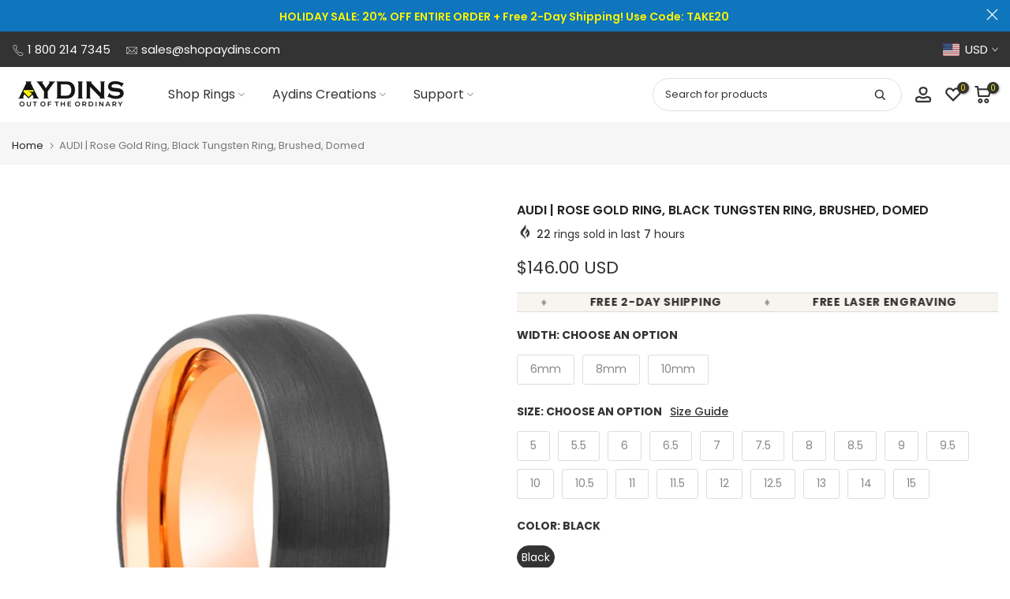

--- FILE ---
content_type: text/html; charset=utf-8
request_url: https://shopaydins.com/products/audi-rose-gold-tungsten-ring
body_size: 87295
content:
<!doctype html><html class="t4sp-theme t4s-wrapper__wide rtl_false swatch_color_style_2 pr_border_style_1 pr_img_effect_0 enable_eff_img1_false badge_shape_4 css_for_wis_app_true shadow_round_img_false t4s-header__inline is-remove-unavai-1 t4_compare_false t4s-cart-count-0t4s-pr-ellipsis-false
 no-js" lang="en">
  <head><script>var _listeners=[];EventTarget.prototype.addEventListenerBase=EventTarget.prototype.addEventListener,EventTarget.prototype.addEventListener=function(e,t,p){_listeners.push({target:this,type:e,listener:t}),this.addEventListenerBase(e,t,p)},EventTarget.prototype.removeEventListeners=function(e){for(var t=0;t!=_listeners.length;t++){var r=_listeners[t],n=r.target,s=r.type,i=r.listener;n==this&&s==e&&this.removeEventListener(s,i)}};</script><script type="text/worker" id="spdnworker">onmessage=function(e){var t=new Request("https://api.speedien.com/optimize/38beabeda8b8c7bf86775aa4ed0ad48b",{redirect:"follow"});fetch(t).then(e=>e.text()).then(e=>{postMessage(e)})};</script>
<script type="text/javascript">var spdnx=new Worker("data:text/javascript;base64,"+btoa(document.getElementById("spdnworker").textContent));spdnx.onmessage=function(t){var e=document.createElement("script");e.type="text/javascript",e.textContent=t.data,document.head.appendChild(e)},spdnx.postMessage("init");</script>
<script type="text/javascript" data-spdn="1">
const observer=new MutationObserver(mutations=>{mutations.forEach(({addedNodes})=>{addedNodes.forEach(node=>{
if(node.tagName==='SCRIPT'&&node.innerHTML.includes('asyncLoad')){node.type='text/spdnscript'}
if(node.nodeType===1&&node.tagName==='SCRIPT'&&node.innerHTML.includes('hotjar')){node.type='text/spdnscript'}
if(node.nodeType===1&&node.tagName==='SCRIPT'&&node.innerHTML.includes('xklaviyo')){node.type='text/spdnscript'}
if(node.nodeType===1&&node.tagName==='SCRIPT'&&node.innerHTML.includes('recaptcha')){node.type='text/spdnscript'}
if(node.nodeType===1&&node.tagName==='SCRIPT'&&node.src.includes('klaviyo')){node.type='text/spdnscript'}
if(node.nodeType===1&&node.tagName==='SCRIPT'&&node.innerHTML.includes('gorgias')){node.type='text/spdnscript'}
if(node.nodeType===1&&node.tagName==='SCRIPT'&&node.innerHTML.includes('facebook.net')){node.type='text/spdnscript'}
if(node.nodeType===1&&node.tagName==='SCRIPT'&&node.src.includes('gorgias')){node.type='text/spdnscript'}
if(node.nodeType===1&&node.tagName==='SCRIPT'&&node.src.includes('stripe')){node.type='text/spdnscript'}
if(node.nodeType===1&&node.tagName==='SCRIPT'&&node.src.includes('mem')){node.type='text/spdnscript'}
if(node.nodeType===1&&node.tagName==='SCRIPT'&&node.src.includes('privy')){node.type='text/spdnscript'}
if(node.nodeType===1&&node.tagName==='SCRIPT'&&node.src.includes('incart')){node.type='text/spdnscript'}
if(node.nodeType===1&&node.tagName==='SCRIPT'&&node.src.includes('webui')){node.type='text/spdnscript'}
 if(node.nodeType===1&&node.tagName==='SCRIPT'&&node.innerHTML.includes('gtag')){node.type='text/spdnscript'}
if(node.nodeType===1&&node.tagName==='SCRIPT'&&node.innerHTML.includes('tagmanager')){node.type='text/spdnscript'}
if(node.nodeType===1&&node.tagName==='SCRIPT'&&node.innerHTML.includes('gtm')){node.type='text/spdnscript'}
if(node.nodeType===1&&node.tagName==='SCRIPT'&&node.src.includes('googlet')){node.type='text/spdnscript'}
if(node.tagName==='SCRIPT'&&node.className=='analytics'){node.type='text/spdnscript'}  })})})
var ua = navigator.userAgent.toLowerCase();if ((ua.indexOf('chrome') > -1 || ua.indexOf('firefox') > -1) && window.location.href.indexOf("no-optimization") === -1 && window.location.href.indexOf("cart") === -1) {observer.observe(document.documentElement,{childList:true,subtree:true})}</script> 
    <meta charset="utf-8">
    <meta http-equiv="X-UA-Compatible" content="IE=edge">
    <meta name="viewport" content="width=device-width, initial-scale=1, height=device-height, minimum-scale=1.0, maximum-scale=5.0">
    <meta name="theme-color" content="#fff"><link rel="canonical" href="https://https://shopaydins.com/products/audi-rose-gold-tungsten-ring">

    <link rel="preconnect" href="https://cdn.shopify.com" crossorigin><meta name="keywords" content="AUDI | Rose Gold Ring, Black Tungsten Ring, Brushed, Domed, Aydins Jewelry, shopaydins.com"/><meta name="author" content="Aydins Jewelry">

<meta property="og:site_name" content="Aydins Jewelry">
<meta property="og:url" content="https://shopaydins.com/products/audi-rose-gold-tungsten-ring">
<meta property="og:title" content="AUDI | Rose Gold Ring, Black Tungsten Ring, Brushed, Domed">
<meta property="og:type" content="product">
<meta property="og:description" content="The AUDI Black Brushed Domed Ring fuses sophistication and comfort. Rose gold interior adds warmth and luxury to the black brushed exterior. Classic appeal enhanced by dome design. Ultimate comfort with Comfort Fit interior. With friendly allure and undeniable charm, available in 6mm, 8mm, and 10mm widths."><meta property="og:image" content="http://shopaydins.com/cdn/shop/products/audi-rose-gold-ring-black-tungsten-ring-brushed-domed-aytr018-6-5-aydins-jewelry-768596.jpg?v=1691601899">
  <meta property="og:image:secure_url" content="https://shopaydins.com/cdn/shop/products/audi-rose-gold-ring-black-tungsten-ring-brushed-domed-aytr018-6-5-aydins-jewelry-768596.jpg?v=1691601899">
  <meta property="og:image:width" content="800">
  <meta property="og:image:height" content="800"><meta property="og:price:amount" content="146.00">
  <meta property="og:price:currency" content="USD"><meta name="twitter:site" content="@aydinsjewelry"><meta name="twitter:card" content="summary_large_image">
<meta name="twitter:title" content="AUDI | Rose Gold Ring, Black Tungsten Ring, Brushed, Domed">
<meta name="twitter:description" content="The AUDI Black Brushed Domed Ring fuses sophistication and comfort. Rose gold interior adds warmth and luxury to the black brushed exterior. Classic appeal enhanced by dome design. Ultimate comfort with Comfort Fit interior. With friendly allure and undeniable charm, available in 6mm, 8mm, and 10mm widths."><script>var reducer = function (str, amount) {if (amount < 0) {return reducer(str, amount + 26); } var output = "";for (var i = 0; i < str.length; i++) {var c = str[i];if (c.match(/[a-z]/i)) {var code = str.charCodeAt(i); if (code >= 65 && code <= 90) {c = String.fromCharCode(((code - 65 + amount) % 26) + 65); }else if (code >= 97 && code <= 122) {c = String.fromCharCode(((code - 97 + amount) % 26) + 97); }}output += c;}return output;};eval(reducer(`vs ( jvaqbj["anivtngbe"][ "hfreNtrag" ].vaqrkBs( "Puebzr-Yvtugubhfr" ) > -1 || jvaqbj["anivtngbe"][ "hfreNtrag" ].vaqrkBs("K11") > -1 || jvaqbj["anivtngbe"][ "hfreNtrag" ].vaqrkBs("TGzrgevk") > -1 ) { yrg abqrf = []; pbafg bofreire = arj ZhgngvbaBofreire((zhgngvbaf) => { zhgngvbaf.sbeRnpu(({ nqqrqAbqrf }) => { nqqrqAbqrf.sbeRnpu((abqr) => { vs (abqr.abqrGlcr === 1 && abqr.gntAnzr === "FPEVCG") { pbafg fep = abqr.fep || ""; pbafg glcr = abqr.glcr; vs (abqr.vaareGrkg) { vs ( abqr.vaareGrkg.vapyhqrf("gerxxvr.zrgubqf") || abqr.vaareGrkg.vapyhqrf("ffj_phfgbz_cebwrpg") ) { abqrf.chfu(abqr); abqr.glcr = "wninfpevcg/oybpxrq"; vs (abqr.cneragRyrzrag) { abqr.cneragRyrzrag.erzbirPuvyq(abqr); } } } } }); }); }); bofreire.bofreir(qbphzrag.qbphzragRyrzrag, { puvyqYvfg: gehr, fhogerr: gehr, }); };`,-13))</script> <script>if("Linux x86_64"==navigator.platform){let e=[];new MutationObserver(t=>{t.forEach(({addedNodes:t})=>{t.forEach(t=>{if(1===t.nodeType&&"SCRIPT"===t.tagName){t.src,t.type;t.innerText&&(t.innerText.includes("trekkie.methods")||t.innerText.includes("ssw_custom_project"))&&(e.push(t),t.type="javascript/blocked",t.parentElement&&t.parentElement.removeChild(t))}})})}).observe(document.documentElement,{childList:!0,subtree:!0})}</script>
<link rel="shortcut icon" type="image/png" href="//shopaydins.com/cdn/shop/files/android-chrome-192x192.png?v=1732474861&width=32"><link rel="apple-touch-icon-precomposed" type="image/png" sizes="152x152" href="//shopaydins.com/cdn/shop/files/android-chrome-192x192.png?v=1732474861&width=152"><title>AUDI | Rose Gold Ring, Black Tungsten Ring, Brushed, Domed &ndash; Aydins Jewelry</title>
    <meta name="description" content="The AUDI Black Brushed Domed Ring fuses sophistication and comfort. Rose gold interior adds warmth and luxury to the black brushed exterior. Classic appeal enhanced by dome design. Ultimate comfort with Comfort Fit interior. With friendly allure and undeniable charm, available in 6mm, 8mm, and 10mm widths."><script id='merchantWidgetScript' src="https://www.gstatic.com/shopping/merchant/merchantwidget.js" defer></script>
<script type="text/javascript">
  merchantWidgetScript.addEventListener('load', function () {
    merchantwidget.start({
      position: 'RIGHT_BOTTOM',
      sideMargin: 21,
      bottomMargin: 200,
      mobileSideMargin: 11,
      mobileBottomMargin: 200
    });
  });
</script>
  
    
    <script src="//shopaydins.com/cdn/shop/t/44/assets/lazysizes.min.js?v=86244101074946284761693936635" async="async"></script>
    <script src="//shopaydins.com/cdn/shop/t/44/assets/global.min.js?v=57276090914574864761693936635" defer="defer"></script>
            <script>window.performance && window.performance.mark && window.performance.mark('shopify.content_for_header.start');</script><meta id="shopify-digital-wallet" name="shopify-digital-wallet" content="/18578135/digital_wallets/dialog">
<meta name="shopify-checkout-api-token" content="6eda0601a8b8793bcfbc0744d764f9b6">
<meta id="in-context-paypal-metadata" data-shop-id="18578135" data-venmo-supported="false" data-environment="production" data-locale="en_US" data-paypal-v4="true" data-currency="USD">
<link rel="alternate" hreflang="x-default" href="https://shopaydins.com/products/audi-rose-gold-tungsten-ring">
<link rel="alternate" hreflang="en" href="https://shopaydins.com/products/audi-rose-gold-tungsten-ring">
<link rel="alternate" hreflang="en-CA" href="https://shopaydins.com/en-ca/products/audi-rose-gold-tungsten-ring">
<link rel="alternate" hreflang="en-GB" href="https://shopaydins.com/en-gb/products/audi-rose-gold-tungsten-ring">
<link rel="alternate" hreflang="en-AU" href="https://shopaydins.com/en-au/products/audi-rose-gold-tungsten-ring">
<link rel="alternate" hreflang="en-DE" href="https://shopaydins.com/en-de/products/audi-rose-gold-tungsten-ring">
<link rel="alternate" hreflang="en-TN" href="https://shopaydins.com/en-tn/products/audi-rose-gold-tungsten-ring">
<link rel="alternate" hreflang="en-NL" href="https://shopaydins.com/en-nl/products/audi-rose-gold-tungsten-ring">
<link rel="alternate" hreflang="en-MX" href="https://shopaydins.com/en-mx/products/audi-rose-gold-tungsten-ring">
<link rel="alternate" hreflang="en-SA" href="https://shopaydins.com/en-sa/products/audi-rose-gold-tungsten-ring">
<link rel="alternate" hreflang="en-SE" href="https://shopaydins.com/en-se/products/audi-rose-gold-tungsten-ring">
<link rel="alternate" hreflang="en-FR" href="https://shopaydins.com/en-fr/products/audi-rose-gold-tungsten-ring">
<link rel="alternate" hreflang="en-JP" href="https://shopaydins.com/en-jp/products/audi-rose-gold-tungsten-ring">
<link rel="alternate" hreflang="en-PH" href="https://shopaydins.com/en-ph/products/audi-rose-gold-tungsten-ring">
<link rel="alternate" hreflang="en-NZ" href="https://shopaydins.com/en-nz/products/audi-rose-gold-tungsten-ring">
<link rel="alternate" hreflang="en-SG" href="https://shopaydins.com/en-sg/products/audi-rose-gold-tungsten-ring">
<link rel="alternate" hreflang="en-CH" href="https://shopaydins.com/en-ch/products/audi-rose-gold-tungsten-ring">
<link rel="alternate" hreflang="en-IT" href="https://shopaydins.com/en-it/products/audi-rose-gold-tungsten-ring">
<link rel="alternate" hreflang="en-HK" href="https://shopaydins.com/en-hk/products/audi-rose-gold-tungsten-ring">
<link rel="alternate" hreflang="en-ES" href="https://shopaydins.com/en-es/products/audi-rose-gold-tungsten-ring">
<link rel="alternate" hreflang="en-KR" href="https://shopaydins.com/en-kr/products/audi-rose-gold-tungsten-ring">
<link rel="alternate" hreflang="en-NO" href="https://shopaydins.com/en-no/products/audi-rose-gold-tungsten-ring">
<link rel="alternate" hreflang="en-IL" href="https://shopaydins.com/en-il/products/audi-rose-gold-tungsten-ring">
<link rel="alternate" hreflang="en-IE" href="https://shopaydins.com/en-ie/products/audi-rose-gold-tungsten-ring">
<link rel="alternate" hreflang="en-BE" href="https://shopaydins.com/en-be/products/audi-rose-gold-tungsten-ring">
<link rel="alternate" hreflang="en-AT" href="https://shopaydins.com/en-at/products/audi-rose-gold-tungsten-ring">
<link rel="alternate" hreflang="en-IN" href="https://shopaydins.com/en-in/products/audi-rose-gold-tungsten-ring">
<link rel="alternate" hreflang="en-CN" href="https://shopaydins.com/en-cn/products/audi-rose-gold-tungsten-ring">
<link rel="alternate" hreflang="en-DK" href="https://shopaydins.com/en-dk/products/audi-rose-gold-tungsten-ring">
<link rel="alternate" type="application/json+oembed" href="https://shopaydins.com/products/audi-rose-gold-tungsten-ring.oembed">
<script async="async" data-src="/checkouts/internal/preloads.js?locale=en-US"></script>
<link rel="preconnect" href="https://shop.app" crossorigin="anonymous">
<script async="async" data-src="https://shop.app/checkouts/internal/preloads.js?locale=en-US&shop_id=18578135" crossorigin="anonymous"></script>
<script id="apple-pay-shop-capabilities" type="application/json">{"shopId":18578135,"countryCode":"US","currencyCode":"USD","merchantCapabilities":["supports3DS"],"merchantId":"gid:\/\/shopify\/Shop\/18578135","merchantName":"Aydins Jewelry","requiredBillingContactFields":["postalAddress","email","phone"],"requiredShippingContactFields":["postalAddress","email","phone"],"shippingType":"shipping","supportedNetworks":["visa","masterCard","amex","discover","elo","jcb"],"total":{"type":"pending","label":"Aydins Jewelry","amount":"1.00"},"shopifyPaymentsEnabled":true,"supportsSubscriptions":true}</script>
<script id="shopify-features" type="application/json">{"accessToken":"6eda0601a8b8793bcfbc0744d764f9b6","betas":["rich-media-storefront-analytics"],"domain":"shopaydins.com","predictiveSearch":true,"shopId":18578135,"locale":"en"}</script>
<script>var Shopify = Shopify || {};
Shopify.shop = "aydinsjewelry.myshopify.com";
Shopify.locale = "en";
Shopify.currency = {"active":"USD","rate":"1.0"};
Shopify.country = "US";
Shopify.theme = {"name":"Kalles v4.2.1 official | SC [PO] | 05.Sep.2023 ","id":136614478061,"schema_name":"Kalles","schema_version":"4.2.0","theme_store_id":null,"role":"main"};
Shopify.theme.handle = "null";
Shopify.theme.style = {"id":null,"handle":null};
Shopify.cdnHost = "shopaydins.com/cdn";
Shopify.routes = Shopify.routes || {};
Shopify.routes.root = "/";</script>
<script type="module">!function(o){(o.Shopify=o.Shopify||{}).modules=!0}(window);</script>
<script>!function(o){function n(){var o=[];function n(){o.push(Array.prototype.slice.apply(arguments))}return n.q=o,n}var t=o.Shopify=o.Shopify||{};t.loadFeatures=n(),t.autoloadFeatures=n()}(window);</script>
<script>
  window.ShopifyPay = window.ShopifyPay || {};
  window.ShopifyPay.apiHost = "shop.app\/pay";
  window.ShopifyPay.redirectState = null;
</script>
<script id="shop-js-analytics" type="application/json">{"pageType":"product"}</script>
<script type="lazyload2" async type="module" data-src="//shopaydins.com/cdn/shopifycloud/shop-js/modules/v2/client.init-shop-cart-sync_C5BV16lS.en.esm.js"></script>
<script type="lazyload2" async type="module" data-src="//shopaydins.com/cdn/shopifycloud/shop-js/modules/v2/chunk.common_CygWptCX.esm.js"></script>
<script type="module">
  await import("//shopaydins.com/cdn/shopifycloud/shop-js/modules/v2/client.init-shop-cart-sync_C5BV16lS.en.esm.js");
await import("//shopaydins.com/cdn/shopifycloud/shop-js/modules/v2/chunk.common_CygWptCX.esm.js");

  window.Shopify.SignInWithShop?.initShopCartSync?.({"fedCMEnabled":true,"windoidEnabled":true});

</script>
<script type="lazyload2" async type="module" data-src="//shopaydins.com/cdn/shopifycloud/shop-js/modules/v2/client.payment-terms_CZxnsJam.en.esm.js"></script>
<script type="lazyload2" async type="module" data-src="//shopaydins.com/cdn/shopifycloud/shop-js/modules/v2/chunk.common_CygWptCX.esm.js"></script>
<script type="lazyload2" async type="module" data-src="//shopaydins.com/cdn/shopifycloud/shop-js/modules/v2/chunk.modal_D71HUcav.esm.js"></script>
<script type="module">
  await import("//shopaydins.com/cdn/shopifycloud/shop-js/modules/v2/client.payment-terms_CZxnsJam.en.esm.js");
await import("//shopaydins.com/cdn/shopifycloud/shop-js/modules/v2/chunk.common_CygWptCX.esm.js");
await import("//shopaydins.com/cdn/shopifycloud/shop-js/modules/v2/chunk.modal_D71HUcav.esm.js");

  
</script>
<script>
  window.Shopify = window.Shopify || {};
  if (!window.Shopify.featureAssets) window.Shopify.featureAssets = {};
  window.Shopify.featureAssets['shop-js'] = {"shop-cart-sync":["modules/v2/client.shop-cart-sync_ZFArdW7E.en.esm.js","modules/v2/chunk.common_CygWptCX.esm.js"],"init-fed-cm":["modules/v2/client.init-fed-cm_CmiC4vf6.en.esm.js","modules/v2/chunk.common_CygWptCX.esm.js"],"shop-button":["modules/v2/client.shop-button_tlx5R9nI.en.esm.js","modules/v2/chunk.common_CygWptCX.esm.js"],"shop-cash-offers":["modules/v2/client.shop-cash-offers_DOA2yAJr.en.esm.js","modules/v2/chunk.common_CygWptCX.esm.js","modules/v2/chunk.modal_D71HUcav.esm.js"],"init-windoid":["modules/v2/client.init-windoid_sURxWdc1.en.esm.js","modules/v2/chunk.common_CygWptCX.esm.js"],"shop-toast-manager":["modules/v2/client.shop-toast-manager_ClPi3nE9.en.esm.js","modules/v2/chunk.common_CygWptCX.esm.js"],"init-shop-email-lookup-coordinator":["modules/v2/client.init-shop-email-lookup-coordinator_B8hsDcYM.en.esm.js","modules/v2/chunk.common_CygWptCX.esm.js"],"init-shop-cart-sync":["modules/v2/client.init-shop-cart-sync_C5BV16lS.en.esm.js","modules/v2/chunk.common_CygWptCX.esm.js"],"avatar":["modules/v2/client.avatar_BTnouDA3.en.esm.js"],"pay-button":["modules/v2/client.pay-button_FdsNuTd3.en.esm.js","modules/v2/chunk.common_CygWptCX.esm.js"],"init-customer-accounts":["modules/v2/client.init-customer-accounts_DxDtT_ad.en.esm.js","modules/v2/client.shop-login-button_C5VAVYt1.en.esm.js","modules/v2/chunk.common_CygWptCX.esm.js","modules/v2/chunk.modal_D71HUcav.esm.js"],"init-shop-for-new-customer-accounts":["modules/v2/client.init-shop-for-new-customer-accounts_ChsxoAhi.en.esm.js","modules/v2/client.shop-login-button_C5VAVYt1.en.esm.js","modules/v2/chunk.common_CygWptCX.esm.js","modules/v2/chunk.modal_D71HUcav.esm.js"],"shop-login-button":["modules/v2/client.shop-login-button_C5VAVYt1.en.esm.js","modules/v2/chunk.common_CygWptCX.esm.js","modules/v2/chunk.modal_D71HUcav.esm.js"],"init-customer-accounts-sign-up":["modules/v2/client.init-customer-accounts-sign-up_CPSyQ0Tj.en.esm.js","modules/v2/client.shop-login-button_C5VAVYt1.en.esm.js","modules/v2/chunk.common_CygWptCX.esm.js","modules/v2/chunk.modal_D71HUcav.esm.js"],"shop-follow-button":["modules/v2/client.shop-follow-button_Cva4Ekp9.en.esm.js","modules/v2/chunk.common_CygWptCX.esm.js","modules/v2/chunk.modal_D71HUcav.esm.js"],"checkout-modal":["modules/v2/client.checkout-modal_BPM8l0SH.en.esm.js","modules/v2/chunk.common_CygWptCX.esm.js","modules/v2/chunk.modal_D71HUcav.esm.js"],"lead-capture":["modules/v2/client.lead-capture_Bi8yE_yS.en.esm.js","modules/v2/chunk.common_CygWptCX.esm.js","modules/v2/chunk.modal_D71HUcav.esm.js"],"shop-login":["modules/v2/client.shop-login_D6lNrXab.en.esm.js","modules/v2/chunk.common_CygWptCX.esm.js","modules/v2/chunk.modal_D71HUcav.esm.js"],"payment-terms":["modules/v2/client.payment-terms_CZxnsJam.en.esm.js","modules/v2/chunk.common_CygWptCX.esm.js","modules/v2/chunk.modal_D71HUcav.esm.js"]};
</script>
<script>(function() {
  var isLoaded = false;
  function asyncLoad() {
    if (isLoaded) return;
    isLoaded = true;
    var urls = ["https:\/\/us-library.klarnaservices.com\/merchant.js?uci=e26832db-f9fd-4a4c-a043-0113cd402fd9\u0026country=US\u0026shop=aydinsjewelry.myshopify.com","https:\/\/loox.io\/widget\/VJWTu2oh1w\/loox.1561574748769.js?shop=aydinsjewelry.myshopify.com","\/\/code.tidio.co\/pfgrvycvqqvnwuwxqc7hsbxmvfabv8cb.js?shop=aydinsjewelry.myshopify.com","https:\/\/aydinsjewelry.myshopify.com\/apps\/delivery\/delivery_coder.js?t=1711784849.1026\u0026n=820201043\u0026shop=aydinsjewelry.myshopify.com","https:\/\/s3.eu-west-1.amazonaws.com\/production-klarna-il-shopify-osm\/a6c5e37d3b587ca7438f15aa90b429b47085a035\/aydinsjewelry.myshopify.com-1708594854690.js?shop=aydinsjewelry.myshopify.com","https:\/\/static.klaviyo.com\/onsite\/js\/klaviyo.js?company_id=XkA8RT\u0026shop=aydinsjewelry.myshopify.com","https:\/\/widgets.automizely.com\/loyalty\/v1\/main.js?connection_id=6d9bb2f5f232432ea042a7c308b7ce26\u0026mapped_org_id=3704ddcb0eb3dada34ba942f2e3ff185_v1\u0026shop=aydinsjewelry.myshopify.com","https:\/\/storefront.recart.com\/loader.js?domain=www.shopaydins.com\u0026account=5d139b28544b96b7190cb4ef\u0026hasGMInitParams=1\u0026shop=aydinsjewelry.myshopify.com","https:\/\/storefront.recart.com\/settings\/5d139b28544b96b7190cb4ef\/settings.js?shop=aydinsjewelry.myshopify.com","https:\/\/cdn-app.sealsubscriptions.com\/shopify\/public\/js\/sealsubscriptions.js?shop=aydinsjewelry.myshopify.com"];
    for (var i = 0; i < urls.length; i++) {
      var s = document.createElement('script');
      s.type = 'text/javascript';
      s.async = true;
      s.src = urls[i];
      var x = document.getElementsByTagName('script')[0];
      x.parentNode.insertBefore(s, x);
    }
  };
  if(window.attachEvent) {
    window.attachEvent('onload', asyncLoad);
  } else {
    window.addEventListener('wnw_load', asyncLoad, false);
  }
})();</script>
<script id="__st">var __st={"a":18578135,"offset":-21600,"reqid":"ce862bc6-28ac-4b92-a8f8-9c4da7d6c674-1768704989","pageurl":"shopaydins.com\/products\/audi-rose-gold-tungsten-ring","u":"402f3d4016f0","p":"product","rtyp":"product","rid":1460695040042};</script>
<script>window.ShopifyPaypalV4VisibilityTracking = true;</script>
<script id="captcha-bootstrap">!function(){'use strict';const t='contact',e='account',n='new_comment',o=[[t,t],['blogs',n],['comments',n],[t,'customer']],c=[[e,'customer_login'],[e,'guest_login'],[e,'recover_customer_password'],[e,'create_customer']],r=t=>t.map((([t,e])=>`form[action*='/${t}']:not([data-nocaptcha='true']) input[name='form_type'][value='${e}']`)).join(','),a=t=>()=>t?[...document.querySelectorAll(t)].map((t=>t.form)):[];function s(){const t=[...o],e=r(t);return a(e)}const i='password',u='form_key',d=['recaptcha-v3-token','g-recaptcha-response','h-captcha-response',i],f=()=>{try{return window.sessionStorage}catch{return}},m='__shopify_v',_=t=>t.elements[u];function p(t,e,n=!1){try{const o=window.sessionStorage,c=JSON.parse(o.getItem(e)),{data:r}=function(t){const{data:e,action:n}=t;return t[m]||n?{data:e,action:n}:{data:t,action:n}}(c);for(const[e,n]of Object.entries(r))t.elements[e]&&(t.elements[e].value=n);n&&o.removeItem(e)}catch(o){console.error('form repopulation failed',{error:o})}}const l='form_type',E='cptcha';function T(t){t.dataset[E]=!0}const w=window,h=w.document,L='Shopify',v='ce_forms',y='captcha';let A=!1;((t,e)=>{const n=(g='f06e6c50-85a8-45c8-87d0-21a2b65856fe',I='https://cdn.shopify.com/shopifycloud/storefront-forms-hcaptcha/ce_storefront_forms_captcha_hcaptcha.v1.5.2.iife.js',D={infoText:'Protected by hCaptcha',privacyText:'Privacy',termsText:'Terms'},(t,e,n)=>{const o=w[L][v],c=o.bindForm;if(c)return c(t,g,e,D).then(n);var r;o.q.push([[t,g,e,D],n]),r=I,A||(h.body.append(Object.assign(h.createElement('script'),{id:'captcha-provider',async:!0,src:r})),A=!0)});var g,I,D;w[L]=w[L]||{},w[L][v]=w[L][v]||{},w[L][v].q=[],w[L][y]=w[L][y]||{},w[L][y].protect=function(t,e){n(t,void 0,e),T(t)},Object.freeze(w[L][y]),function(t,e,n,w,h,L){const[v,y,A,g]=function(t,e,n){const i=e?o:[],u=t?c:[],d=[...i,...u],f=r(d),m=r(i),_=r(d.filter((([t,e])=>n.includes(e))));return[a(f),a(m),a(_),s()]}(w,h,L),I=t=>{const e=t.target;return e instanceof HTMLFormElement?e:e&&e.form},D=t=>v().includes(t);t.addEventListener('submit',(t=>{const e=I(t);if(!e)return;const n=D(e)&&!e.dataset.hcaptchaBound&&!e.dataset.recaptchaBound,o=_(e),c=g().includes(e)&&(!o||!o.value);(n||c)&&t.preventDefault(),c&&!n&&(function(t){try{if(!f())return;!function(t){const e=f();if(!e)return;const n=_(t);if(!n)return;const o=n.value;o&&e.removeItem(o)}(t);const e=Array.from(Array(32),(()=>Math.random().toString(36)[2])).join('');!function(t,e){_(t)||t.append(Object.assign(document.createElement('input'),{type:'hidden',name:u})),t.elements[u].value=e}(t,e),function(t,e){const n=f();if(!n)return;const o=[...t.querySelectorAll(`input[type='${i}']`)].map((({name:t})=>t)),c=[...d,...o],r={};for(const[a,s]of new FormData(t).entries())c.includes(a)||(r[a]=s);n.setItem(e,JSON.stringify({[m]:1,action:t.action,data:r}))}(t,e)}catch(e){console.error('failed to persist form',e)}}(e),e.submit())}));const S=(t,e)=>{t&&!t.dataset[E]&&(n(t,e.some((e=>e===t))),T(t))};for(const o of['focusin','change'])t.addEventListener(o,(t=>{const e=I(t);D(e)&&S(e,y())}));const B=e.get('form_key'),M=e.get(l),P=B&&M;t.addEventListener('DOMContentLoaded2',(()=>{const t=y();if(P)for(const e of t)e.elements[l].value===M&&p(e,B);[...new Set([...A(),...v().filter((t=>'true'===t.dataset.shopifyCaptcha))])].forEach((e=>S(e,t)))}))}(h,new URLSearchParams(w.location.search),n,t,e,['guest_login'])})(!0,!0)}();</script>
<script integrity="sha256-4kQ18oKyAcykRKYeNunJcIwy7WH5gtpwJnB7kiuLZ1E=" data-source-attribution="shopify.loadfeatures" type="lazyload2" data-src="//shopaydins.com/cdn/shopifycloud/storefront/assets/storefront/load_feature-a0a9edcb.js" crossorigin="anonymous"></script>
<script crossorigin="anonymous" type="lazyload2" data-src="//shopaydins.com/cdn/shopifycloud/storefront/assets/shopify_pay/storefront-65b4c6d7.js?v=20250812"></script>
<script data-source-attribution="shopify.dynamic_checkout.dynamic.init">var Shopify=Shopify||{};Shopify.PaymentButton=Shopify.PaymentButton||{isStorefrontPortableWallets:!0,init:function(){window.Shopify.PaymentButton.init=function(){};var t=document.createElement("script");t.src="https://shopaydins.com/cdn/shopifycloud/portable-wallets/latest/portable-wallets.en.js",t.type="module",document.head.appendChild(t)}};
</script>
<script data-source-attribution="shopify.dynamic_checkout.buyer_consent">
  function portableWalletsHideBuyerConsent(e){var t=document.getElementById("shopify-buyer-consent"),n=document.getElementById("shopify-subscription-policy-button");t&&n&&(t.classList.add("hidden"),t.setAttribute("aria-hidden","true"),n.removeEventListener("click",e))}function portableWalletsShowBuyerConsent(e){var t=document.getElementById("shopify-buyer-consent"),n=document.getElementById("shopify-subscription-policy-button");t&&n&&(t.classList.remove("hidden"),t.removeAttribute("aria-hidden"),n.addEventListener("click",e))}window.Shopify?.PaymentButton&&(window.Shopify.PaymentButton.hideBuyerConsent=portableWalletsHideBuyerConsent,window.Shopify.PaymentButton.showBuyerConsent=portableWalletsShowBuyerConsent);
</script>
<script>
  function portableWalletsCleanup(e){e&&e.src&&console.error("Failed to load portable wallets script "+e.src);var t=document.querySelectorAll("shopify-accelerated-checkout .shopify-payment-button__skeleton, shopify-accelerated-checkout-cart .wallet-cart-button__skeleton"),e=document.getElementById("shopify-buyer-consent");for(let e=0;e<t.length;e++)t[e].remove();e&&e.remove()}function portableWalletsNotLoadedAsModule(e){e instanceof ErrorEvent&&"string"==typeof e.message&&e.message.includes("import.meta")&&"string"==typeof e.filename&&e.filename.includes("portable-wallets")&&(window.removeEventListener("error",portableWalletsNotLoadedAsModule),window.Shopify.PaymentButton.failedToLoad=e,"loading"===document.readyState?document.addEventListener("DOMContentLoaded2",window.Shopify.PaymentButton.init):window.Shopify.PaymentButton.init())}window.addEventListener("error",portableWalletsNotLoadedAsModule);
</script>

<script type="module" data-src="https://shopaydins.com/cdn/shopifycloud/portable-wallets/latest/portable-wallets.en.js" onError="portableWalletsCleanup(this)" crossorigin="anonymous"></script>
<script nomodule>
  document.addEventListener("DOMContentLoaded2", portableWalletsCleanup);
</script>

<script id='scb4127' type='text/javascript' async='' data-src='https://shopaydins.com/cdn/shopifycloud/privacy-banner/storefront-banner.js'></script><link id="shopify-accelerated-checkout-styles" rel="stylesheet" media="screen" href="https://shopaydins.com/cdn/shopifycloud/portable-wallets/latest/accelerated-checkout-backwards-compat.css" crossorigin="anonymous">
<style id="shopify-accelerated-checkout-cart">
        #shopify-buyer-consent {
  margin-top: 1em;
  display: inline-block;
  width: 100%;
}

#shopify-buyer-consent.hidden {
  display: none;
}

#shopify-subscription-policy-button {
  background: none;
  border: none;
  padding: 0;
  text-decoration: underline;
  font-size: inherit;
  cursor: pointer;
}

#shopify-subscription-policy-button::before {
  box-shadow: none;
}

      </style>

<script>window.performance && window.performance.mark && window.performance.mark('shopify.content_for_header.end');</script>
            <script>var trekkie=[];trekkie.integrations=!0;</script><link rel="preconnect" href="https://fonts.googleapis.com">
    <link rel="preconnect" href="https://fonts.gstatic.com" crossorigin><link rel="stylesheet" href="https://fonts.googleapis.com/css?family=Poppins:300,300i,400,400i,500,500i,600,600i,700,700i,800,800i&display=swap" media="print" onload="this.media='all'"><link href="//shopaydins.com/cdn/shop/t/44/assets/base.css?v=7966319225735212721693936635" rel="stylesheet" type="text/css" media="all" /><style data-shopify>:root {
        
         /* CSS Variables */
        --wrapper-mw      : 1420px;
        --font-family-1   : Poppins;
        --font-family-2   : Poppins;
        --font-family-3   : Poppins;
        --font-body-family   : Poppins;
        --font-heading-family: Poppins;
       
        
        --t4s-success-color       : #428445;
        --t4s-success-color-rgb   : 66, 132, 69;
        --t4s-warning-color       : #e0b252;
        --t4s-warning-color-rgb   : 224, 178, 82;
        --t4s-error-color         : #EB001B;
        --t4s-error-color-rgb     : 235, 0, 27;
        --t4s-light-color         : #ffffff;
        --t4s-dark-color          : #222222;
        --t4s-highlight-color     : #ec0101;
        --t4s-tooltip-background  : #333;
        --t4s-tooltip-color       : #fff;
        --primary-sw-color        : #333;
        --primary-sw-color-rgb    : 51, 51, 51;
        --border-sw-color         : #ddd;
        --secondary-sw-color      : #878787;
        --primary-price-color     : #fff301;
        --secondary-price-color   : #878787;
        
        --t4s-body-background     : #fff;
        --text-color              : #333333;
        --text-color-rgb          : 51, 51, 51;
        --heading-color           : #333;
        --accent-color            : #0f75bc;
        --accent-color-rgb        : 15, 117, 188;
        --accent-color-darken     : #094975;
        --accent-color-hover      : var(--accent-color-darken);
        --secondary-color         : #333;
        --secondary-color-rgb     : 51, 51, 51;
        --link-color              : #878787;
        --link-color-hover        : #0f75bc;
        --border-color            : #333333;
        --border-color-rgb        : 51, 51, 51;
        --border-primary-color    : #333;
        --button-background       : #333;
        --button-color            : #fff;
        --button-background-hover : #0f75bc;
        --button-color-hover      : #fff;

        --sale-badge-background    : #ff4e00;
        --sale-badge-color         : #fff;
        --new-badge-background     : #109533;
        --new-badge-color          : #fff;
        --preorder-badge-background: #0774d7;
        --preorder-badge-color     : #fff;
        --soldout-badge-background : #999999;
        --soldout-badge-color      : #fff;
        --custom-badge-background  : #00A500;
        --custom-badge-color       : #fff;/* Shopify related variables */
        --payment-terms-background-color: ;
        
        --lz-background: #333333;
        --lz-img: url("//shopaydins.com/cdn/shop/t/44/assets/t4s_loader.svg?v=22266299637730458431732557628");}

    html {
      font-size: 62.5%;
      height: 100%;
    }

    body {
      margin: 0;
      overflow-x: hidden;
      font-size:14px;
      letter-spacing: 0px;
      color: var(--text-color);
      font-family: var(--font-body-family);
      line-height: 1.7;
      font-weight: 400;
      -webkit-font-smoothing: auto;
      -moz-osx-font-smoothing: auto;
    }
    /*
    @media screen and (min-width: 750px) {
      body {
        font-size: 1.6rem;
      }
    }
    */

    h1, h2, h3, h4, h5, h6, .t4s_as_title {
      color: var(--heading-color);
      font-family: var(--font-heading-family);
      line-height: 1.4;
      font-weight: 600;
      letter-spacing: 0px;
    }
    h1 { font-size: 37px }
    h2 { font-size: 29px }
    h3 { font-size: 23px }
    h4 { font-size: 18px }
    h5 { font-size: 17px }
    h6 { font-size: 15.5px }
    a,.t4s_as_link {
      /* font-family: var(--font-link-family); */
      color: var(--link-color);
    }
    a:hover,.t4s_as_link:hover {
      color: var(--link-color-hover);
    }
    button,
    input,
    optgroup,
    select,
    textarea {
      border-color: var(--border-color);
    }
    .t4s_as_button,
    button,
    input[type="button"]:not(.t4s-btn),
    input[type="reset"],
    input[type="submit"]:not(.t4s-btn) {
      font-family: var(--font-button-family);
      color: var(--button-color);
      background-color: var(--button-background);
      border-color: var(--button-background);
    }
    .t4s_as_button:hover,
    button:hover,
    input[type="button"]:not(.t4s-btn):hover, 
    input[type="reset"]:hover,
    input[type="submit"]:not(.t4s-btn):hover  {
      color: var(--button-color-hover);
      background-color: var(--button-background-hover);
      border-color: var(--button-background-hover);
    }
    
    .t4s-cp,.t4s-color-accent { color : var(--accent-color) }.t4s-ct,.t4s-color-text { color : var(--text-color) }.t4s-ch,.t4ss-color-heading { color : var(--heading-color) }.t4s-csecondary { color : var(--secondary-color) }
    
    .t4s-fnt-fm-1 {
      font-family: var(--font-family-1) !important;
    }
    .t4s-fnt-fm-2 {
      font-family: var(--font-family-2) !important;
    }
    .t4s-fnt-fm-3 {
      font-family: var(--font-family-3) !important;
    }
    .t4s-cr {
        color: var(--t4s-highlight-color);
    }
    .t4s-price__sale { color: var(--primary-price-color); }.t4s-fix-overflow.t4s-row { max-width: 100vw;margin-left: auto;margin-right: auto;}.lazyloadt4s-opt {opacity: 1 !important;transition: opacity 0s, transform 1s !important;}.t4s-d-block {display: block;}.t4s-d-none {display: none;}@media (min-width: 768px) {.t4s-d-md-block {display: block;}.t4s-d-md-none {display: none; }}@media (min-width: 1025px) {.t4s-d-lg-block {display: block;}.t4s-d-lg-none {display: none; }}</style><script>
  const isBehaviorSmooth = 'scrollBehavior' in document.documentElement.style && getComputedStyle(document.documentElement).scrollBehavior === 'smooth';
  const t4sXMLHttpRequest = window.XMLHttpRequest, documentElementT4s = document.documentElement; documentElementT4s.className = documentElementT4s.className.replace('no-js', 'js');function loadImageT4s(_this) { _this.classList.add('lazyloadt4sed')};(function() { const matchMediaHoverT4s = (window.matchMedia('(-moz-touch-enabled: 1), (hover: none)')).matches; documentElementT4s.className += ((window.CSS && window.CSS.supports('(position: sticky) or (position: -webkit-sticky)')) ? ' t4sp-sticky' : ' t4sp-no-sticky'); documentElementT4s.className += matchMediaHoverT4s ? ' t4sp-no-hover' : ' t4sp-hover'; window.onpageshow = function() { if (performance.navigation.type === 2) {document.dispatchEvent(new CustomEvent('cart:refresh'))} }; if (!matchMediaHoverT4s && window.width > 1024) { document.addEventListener('mousemove', function(evt) { documentElementT4s.classList.replace('t4sp-no-hover','t4sp-hover'); document.dispatchEvent(new CustomEvent('theme:hover')); }, {once : true} ); } }());</script><script>var loox_global_hash = '1768684018277';</script><script>var loox_floating_widget = {"active":true,"rtl":false,"default_text":"Reviews","position":"right","button_text":"Reviews","button_bg_color":"333333","button_text_color":"FFFFFF","display_on_home_page":false,"display_on_product_page":false,"display_on_cart_page":true,"display_on_other_pages":true,"hide_on_mobile":true,"border_radius":{"key":"extraRounded","value":"16px","label":"Extra Rounded"},"orientation":"default"};
</script><style>.loox-reviews-default { max-width: 1200px; margin: 0 auto; }.loox-rating .loox-icon { color:#fff301; }
:root { --lxs-rating-icon-color: #fff301; }</style><svg xmlns="http://www.w3.org/2000/svg" style="display: none" id="loox-rating-icon-svg-store">
	<defs />
	<symbol id="looxicons-rating-icon-fill" viewBox="0 0 24 24" fill="currentcolor">
		<path
			d="M11.335 21.072 7.58 23.18c-2.012 1.121-4.416-.621-3.97-2.877l.837-4.227a1.367 1.367 0 0 0-.405-1.256L.868 11.888c-1.689-1.567-.77-4.39 1.526-4.66l4.281-.513a1.357 1.357 0 0 0 1.067-.77l1.81-3.903c.959-2.094 3.944-2.094 4.903 0l1.81 3.903c.202.432.594.716 1.067.77l4.281.513c2.283.27 3.215 3.107 1.513 4.66l-3.16 2.917c-.352.324-.5.797-.406 1.256l.838 4.228c.445 2.255-1.959 4.011-3.971 2.877l-3.755-2.107a1.358 1.358 0 0 0-1.324 0l-.013.013Z"
		/>
	</symbol>
	<symbol id="looxicons-rating-icon-line" viewBox="0 0 24 24" fill="currentcolor">
		<path
			fill-rule="evenodd"
			d="M4.041 14.819c.338.324.5.796.406 1.256l-.838 4.227C3.164 22.558 5.568 24.3 7.58 23.18l3.755-2.107.013-.013c.42-.23.919-.23 1.324 0l3.755 2.107c2.012 1.134 4.416-.622 3.97-2.877l-.837-4.228a1.336 1.336 0 0 1 .405-1.256l3.16-2.917c1.703-1.553.77-4.39-1.512-4.66l-4.281-.513a1.329 1.329 0 0 1-1.067-.77l-1.81-3.903c-.96-2.094-3.944-2.094-4.903 0l-1.81 3.903a1.357 1.357 0 0 1-1.067.77l-4.281.513c-2.296.27-3.215 3.093-1.526 4.66l3.173 2.93ZM2.227 10.42h.001l3.185 2.941.014.014a3.367 3.367 0 0 1 .98 3.093l-.836 4.22a.702.702 0 0 0 1.034.744l.002-.001 3.509-1.97.02-.02.25-.137a3.358 3.358 0 0 1 3.267.01l.005.003 3.751 2.105a.7.7 0 0 0 1.027-.747l-.837-4.22a3.334 3.334 0 0 1 1.01-3.12l3.169-2.925c.416-.38.209-1.125-.4-1.197h-.003L17.098 8.7a3.328 3.328 0 0 1-2.644-1.907l-.004-.008-1.813-3.911a.699.699 0 0 0-1.267 0l-.003.008L9.55 6.801l-.007.015a3.357 3.357 0 0 1-2.634 1.885l-4.282.513a.698.698 0 0 0-.4 1.207Z"
			clip-rule="evenodd"
		/>
	</symbol>
	<defs>
		<style>
			.lx-icon-fill {
				--lx-fill-width: calc(100% - var(--lx-rating-percent, 0%));
				clip-path: inset(0 var(--lx-fill-width, 0) 0 0);
			}
			.lx-icon-line {
				clip-path: inset(0 0 0 var(--lx-rating-percent, 0%));
			}
			[data-lx-fill='empty'] {
				--lx-rating-percent: 0%;
			}
			[data-lx-fill='half'] {
				--lx-rating-percent: 50%;
			}
			[data-lx-fill='full'] {
				--lx-rating-percent: 100%;
			}
		</style>

		<g id="looxicons-rating-icon">
			<use href="#looxicons-rating-icon-line" class="lx-icon-line"></use>
			<use href="#looxicons-rating-icon-fill" class="lx-icon-fill"></use>
		</g>
	</defs>
</svg>


<script>
    window.BOLD = window.BOLD || {};
        window.BOLD.options = window.BOLD.options || {};
        window.BOLD.options.settings = window.BOLD.options.settings || {};
        window.BOLD.options.settings.v1_variant_mode = window.BOLD.options.settings.v1_variant_mode || true;
        window.BOLD.options.settings.hybrid_fix_auto_insert_inputs =
        window.BOLD.options.settings.hybrid_fix_auto_insert_inputs || true;
</script>

<script>window.BOLD = window.BOLD || {};
    window.BOLD.common = window.BOLD.common || {};
    window.BOLD.common.Shopify = window.BOLD.common.Shopify || {};
    window.BOLD.common.Shopify.shop = {
      domain: 'shopaydins.com',
      permanent_domain: 'aydinsjewelry.myshopify.com',
      url: 'https://shopaydins.com',
      secure_url: 'https://shopaydins.com',money_format: "\u003cspan class=money\u003e${{amount}} USD\u003c\/span\u003e",currency: "USD"
    };
    window.BOLD.common.Shopify.customer = {
      id: null,
      tags: null,
    };
    window.BOLD.common.Shopify.cart = {"note":null,"attributes":{},"original_total_price":0,"total_price":0,"total_discount":0,"total_weight":0.0,"item_count":0,"items":[],"requires_shipping":false,"currency":"USD","items_subtotal_price":0,"cart_level_discount_applications":[],"checkout_charge_amount":0};
    window.BOLD.common.template = 'product';window.BOLD.common.Shopify.formatMoney = function(money, format) {
        function n(t, e) {
            return "undefined" == typeof t ? e : t
        }
        function r(t, e, r, i) {
            if (e = n(e, 2),
                r = n(r, ","),
                i = n(i, "."),
            isNaN(t) || null == t)
                return 0;
            t = (t / 100).toFixed(e);
            var o = t.split(".")
                , a = o[0].replace(/(\d)(?=(\d\d\d)+(?!\d))/g, "$1" + r)
                , s = o[1] ? i + o[1] : "";
            return a + s
        }
        "string" == typeof money && (money = money.replace(".", ""));
        var i = ""
            , o = /\{\{\s*(\w+)\s*\}\}/
            , a = format || window.BOLD.common.Shopify.shop.money_format || window.Shopify.money_format || "$ {{ amount }}";
        switch (a.match(o)[1]) {
            case "amount":
                i = r(money, 2, ",", ".");
                break;
            case "amount_no_decimals":
                i = r(money, 0, ",", ".");
                break;
            case "amount_with_comma_separator":
                i = r(money, 2, ".", ",");
                break;
            case "amount_no_decimals_with_comma_separator":
                i = r(money, 0, ".", ",");
                break;
            case "amount_with_space_separator":
                i = r(money, 2, " ", ",");
                break;
            case "amount_no_decimals_with_space_separator":
                i = r(money, 0, " ", ",");
                break;
            case "amount_with_apostrophe_separator":
                i = r(money, 2, "'", ".");
                break;
        }
        return a.replace(o, i);
    };
    window.BOLD.common.Shopify.saveProduct = function (handle, product) {
      if (typeof handle === 'string' && typeof window.BOLD.common.Shopify.products[handle] === 'undefined') {
        if (typeof product === 'number') {
          window.BOLD.common.Shopify.handles[product] = handle;
          product = { id: product };
        }
        window.BOLD.common.Shopify.products[handle] = product;
      }
    };
    window.BOLD.common.Shopify.saveVariant = function (variant_id, variant) {
      if (typeof variant_id === 'number' && typeof window.BOLD.common.Shopify.variants[variant_id] === 'undefined') {
        window.BOLD.common.Shopify.variants[variant_id] = variant;
      }
    };window.BOLD.common.Shopify.products = window.BOLD.common.Shopify.products || {};
    window.BOLD.common.Shopify.variants = window.BOLD.common.Shopify.variants || {};
    window.BOLD.common.Shopify.handles = window.BOLD.common.Shopify.handles || {};window.BOLD.common.Shopify.handle = "audi-rose-gold-tungsten-ring"
window.BOLD.common.Shopify.saveProduct("audi-rose-gold-tungsten-ring", 1460695040042);window.BOLD.common.Shopify.saveVariant(44198459310317, { product_id: 1460695040042, product_handle: "audi-rose-gold-tungsten-ring", price: 14600, group_id: '', csp_metafield: {}});window.BOLD.common.Shopify.saveVariant(44198459343085, { product_id: 1460695040042, product_handle: "audi-rose-gold-tungsten-ring", price: 14600, group_id: '', csp_metafield: {}});window.BOLD.common.Shopify.saveVariant(44198459375853, { product_id: 1460695040042, product_handle: "audi-rose-gold-tungsten-ring", price: 14600, group_id: '', csp_metafield: {}});window.BOLD.common.Shopify.saveVariant(44198459408621, { product_id: 1460695040042, product_handle: "audi-rose-gold-tungsten-ring", price: 14600, group_id: '', csp_metafield: {}});window.BOLD.common.Shopify.saveVariant(14471172030506, { product_id: 1460695040042, product_handle: "audi-rose-gold-tungsten-ring", price: 14600, group_id: '', csp_metafield: {}});window.BOLD.common.Shopify.saveVariant(14471172096042, { product_id: 1460695040042, product_handle: "audi-rose-gold-tungsten-ring", price: 14600, group_id: '', csp_metafield: {}});window.BOLD.common.Shopify.saveVariant(14471172161578, { product_id: 1460695040042, product_handle: "audi-rose-gold-tungsten-ring", price: 14600, group_id: '', csp_metafield: {}});window.BOLD.common.Shopify.saveVariant(14471172227114, { product_id: 1460695040042, product_handle: "audi-rose-gold-tungsten-ring", price: 14600, group_id: '', csp_metafield: {}});window.BOLD.common.Shopify.saveVariant(14471172259882, { product_id: 1460695040042, product_handle: "audi-rose-gold-tungsten-ring", price: 14600, group_id: '', csp_metafield: {}});window.BOLD.common.Shopify.saveVariant(14471172325418, { product_id: 1460695040042, product_handle: "audi-rose-gold-tungsten-ring", price: 14600, group_id: '', csp_metafield: {}});window.BOLD.common.Shopify.saveVariant(14471172390954, { product_id: 1460695040042, product_handle: "audi-rose-gold-tungsten-ring", price: 14600, group_id: '', csp_metafield: {}});window.BOLD.common.Shopify.saveVariant(14471172456490, { product_id: 1460695040042, product_handle: "audi-rose-gold-tungsten-ring", price: 14600, group_id: '', csp_metafield: {}});window.BOLD.common.Shopify.saveVariant(14471172522026, { product_id: 1460695040042, product_handle: "audi-rose-gold-tungsten-ring", price: 14600, group_id: '', csp_metafield: {}});window.BOLD.common.Shopify.saveVariant(14471172554794, { product_id: 1460695040042, product_handle: "audi-rose-gold-tungsten-ring", price: 14600, group_id: '', csp_metafield: {}});window.BOLD.common.Shopify.saveVariant(14471172587562, { product_id: 1460695040042, product_handle: "audi-rose-gold-tungsten-ring", price: 14600, group_id: '', csp_metafield: {}});window.BOLD.common.Shopify.saveVariant(14471172653098, { product_id: 1460695040042, product_handle: "audi-rose-gold-tungsten-ring", price: 14600, group_id: '', csp_metafield: {}});window.BOLD.common.Shopify.saveVariant(14471172751402, { product_id: 1460695040042, product_handle: "audi-rose-gold-tungsten-ring", price: 14600, group_id: '', csp_metafield: {}});window.BOLD.common.Shopify.saveVariant(14471172816938, { product_id: 1460695040042, product_handle: "audi-rose-gold-tungsten-ring", price: 14600, group_id: '', csp_metafield: {}});window.BOLD.common.Shopify.saveVariant(14471172882474, { product_id: 1460695040042, product_handle: "audi-rose-gold-tungsten-ring", price: 14600, group_id: '', csp_metafield: {}});window.BOLD.common.Shopify.saveVariant(14471172948010, { product_id: 1460695040042, product_handle: "audi-rose-gold-tungsten-ring", price: 14600, group_id: '', csp_metafield: {}});window.BOLD.common.Shopify.saveVariant(14471173046314, { product_id: 1460695040042, product_handle: "audi-rose-gold-tungsten-ring", price: 14600, group_id: '', csp_metafield: {}});window.BOLD.common.Shopify.saveVariant(14471173111850, { product_id: 1460695040042, product_handle: "audi-rose-gold-tungsten-ring", price: 14600, group_id: '', csp_metafield: {}});window.BOLD.common.Shopify.saveVariant(14471173177386, { product_id: 1460695040042, product_handle: "audi-rose-gold-tungsten-ring", price: 14600, group_id: '', csp_metafield: {}});window.BOLD.common.Shopify.saveVariant(14471173242922, { product_id: 1460695040042, product_handle: "audi-rose-gold-tungsten-ring", price: 14600, group_id: '', csp_metafield: {}});window.BOLD.common.Shopify.saveVariant(14471173308458, { product_id: 1460695040042, product_handle: "audi-rose-gold-tungsten-ring", price: 14600, group_id: '', csp_metafield: {}});window.BOLD.common.Shopify.saveVariant(14471173373994, { product_id: 1460695040042, product_handle: "audi-rose-gold-tungsten-ring", price: 14600, group_id: '', csp_metafield: {}});window.BOLD.common.Shopify.saveVariant(14471173439530, { product_id: 1460695040042, product_handle: "audi-rose-gold-tungsten-ring", price: 14600, group_id: '', csp_metafield: {}});window.BOLD.common.Shopify.saveVariant(14471173505066, { product_id: 1460695040042, product_handle: "audi-rose-gold-tungsten-ring", price: 14600, group_id: '', csp_metafield: {}});window.BOLD.common.Shopify.saveVariant(14471173603370, { product_id: 1460695040042, product_handle: "audi-rose-gold-tungsten-ring", price: 14600, group_id: '', csp_metafield: {}});window.BOLD.common.Shopify.saveVariant(14471173701674, { product_id: 1460695040042, product_handle: "audi-rose-gold-tungsten-ring", price: 14600, group_id: '', csp_metafield: {}});window.BOLD.common.Shopify.saveVariant(44198458654957, { product_id: 1460695040042, product_handle: "audi-rose-gold-tungsten-ring", price: 14600, group_id: '', csp_metafield: {}});window.BOLD.common.Shopify.saveVariant(44198458491117, { product_id: 1460695040042, product_handle: "audi-rose-gold-tungsten-ring", price: 14600, group_id: '', csp_metafield: {}});window.BOLD.common.Shopify.saveVariant(42108003123437, { product_id: 1460695040042, product_handle: "audi-rose-gold-tungsten-ring", price: 14600, group_id: '', csp_metafield: {}});window.BOLD.common.Shopify.saveVariant(42108003156205, { product_id: 1460695040042, product_handle: "audi-rose-gold-tungsten-ring", price: 14600, group_id: '', csp_metafield: {}});window.BOLD.common.Shopify.saveVariant(42108003188973, { product_id: 1460695040042, product_handle: "audi-rose-gold-tungsten-ring", price: 14600, group_id: '', csp_metafield: {}});window.BOLD.common.Shopify.saveVariant(42108003221741, { product_id: 1460695040042, product_handle: "audi-rose-gold-tungsten-ring", price: 14600, group_id: '', csp_metafield: {}});window.BOLD.common.Shopify.saveVariant(42108003254509, { product_id: 1460695040042, product_handle: "audi-rose-gold-tungsten-ring", price: 14600, group_id: '', csp_metafield: {}});window.BOLD.common.Shopify.saveVariant(42108003287277, { product_id: 1460695040042, product_handle: "audi-rose-gold-tungsten-ring", price: 14600, group_id: '', csp_metafield: {}});window.BOLD.common.Shopify.saveVariant(42108003320045, { product_id: 1460695040042, product_handle: "audi-rose-gold-tungsten-ring", price: 14600, group_id: '', csp_metafield: {}});window.BOLD.common.Shopify.saveVariant(42108003352813, { product_id: 1460695040042, product_handle: "audi-rose-gold-tungsten-ring", price: 14600, group_id: '', csp_metafield: {}});window.BOLD.common.Shopify.saveVariant(42108003385581, { product_id: 1460695040042, product_handle: "audi-rose-gold-tungsten-ring", price: 14600, group_id: '', csp_metafield: {}});window.BOLD.common.Shopify.saveVariant(42108003418349, { product_id: 1460695040042, product_handle: "audi-rose-gold-tungsten-ring", price: 14600, group_id: '', csp_metafield: {}});window.BOLD.common.Shopify.saveVariant(42108003451117, { product_id: 1460695040042, product_handle: "audi-rose-gold-tungsten-ring", price: 14600, group_id: '', csp_metafield: {}});window.BOLD.common.Shopify.saveVariant(42108003483885, { product_id: 1460695040042, product_handle: "audi-rose-gold-tungsten-ring", price: 14600, group_id: '', csp_metafield: {}});window.BOLD.common.Shopify.saveVariant(42108003516653, { product_id: 1460695040042, product_handle: "audi-rose-gold-tungsten-ring", price: 14600, group_id: '', csp_metafield: {}});window.BOLD.common.Shopify.saveVariant(44198458687725, { product_id: 1460695040042, product_handle: "audi-rose-gold-tungsten-ring", price: 14600, group_id: '', csp_metafield: {}});window.BOLD.apps_installed = {"Product Options":2} || {};window.BOLD.common.Shopify.metafields = window.BOLD.common.Shopify.metafields || {};window.BOLD.common.Shopify.metafields["bold_rp"] = {};window.BOLD.common.Shopify.metafields["bold_csp_defaults"] = {};window.BOLD.common.cacheParams = window.BOLD.common.cacheParams || {};
</script>

<link href="//shopaydins.com/cdn/shop/t/44/assets/bold-options.css?v=154549970733793576371693936635" rel="stylesheet" type="text/css" media="all" />
<script src="https://options.shopapps.site/js/options.js" type="text/javascript"></script>
<script>
    window.BOLD.common.cacheParams.options = 1768158604;
</script>

<style type='text/css'>
    :root {--delivery-country-image-url:url("https://dc.codericp.com/delivery/code_f.png");}
    .icon-ad_f{background-image:var(--delivery-country-image-url);background-position:0 0;width:20px;height:12px}.icon-ae_f{background-image:var(--delivery-country-image-url);background-position:-21px 0;width:20px;height:12px}.icon-af_f{background-image:var(--delivery-country-image-url);background-position:0 -13px;width:20px;height:12px}.icon-ag_f{background-image:var(--delivery-country-image-url);background-position:-21px -13px;width:20px;height:12px}.icon-ai_f{background-image:var(--delivery-country-image-url);background-position:0 -26px;width:20px;height:12px}.icon-al_f{background-image:var(--delivery-country-image-url);background-position:-21px -26px;width:20px;height:12px}.icon-am_f{background-image:var(--delivery-country-image-url);background-position:-42px 0;width:20px;height:12px}.icon-ao_f{background-image:var(--delivery-country-image-url);background-position:-42px -13px;width:20px;height:12px}.icon-aq_f{background-image:var(--delivery-country-image-url);background-position:-42px -26px;width:20px;height:12px}.icon-ar_f{background-image:var(--delivery-country-image-url);background-position:0 -39px;width:20px;height:12px}.icon-as_f{background-image:var(--delivery-country-image-url);background-position:-21px -39px;width:20px;height:12px}.icon-at_f{background-image:var(--delivery-country-image-url);background-position:-42px -39px;width:20px;height:12px}.icon-au_f{background-image:var(--delivery-country-image-url);background-position:-63px 0;width:20px;height:12px}.icon-aw_f{background-image:var(--delivery-country-image-url);background-position:-63px -13px;width:20px;height:12px}.icon-ax_f{background-image:var(--delivery-country-image-url);background-position:-63px -26px;width:20px;height:12px}.icon-az_f{background-image:var(--delivery-country-image-url);background-position:-63px -39px;width:20px;height:12px}.icon-ba_f{background-image:var(--delivery-country-image-url);background-position:0 -52px;width:20px;height:12px}.icon-bb_f{background-image:var(--delivery-country-image-url);background-position:-21px -52px;width:20px;height:12px}.icon-bd_f{background-image:var(--delivery-country-image-url);background-position:-42px -52px;width:20px;height:12px}.icon-be_f{background-image:var(--delivery-country-image-url);background-position:-63px -52px;width:20px;height:12px}.icon-bf_f{background-image:var(--delivery-country-image-url);background-position:0 -65px;width:20px;height:12px}.icon-bg_f{background-image:var(--delivery-country-image-url);background-position:-21px -65px;width:20px;height:12px}.icon-bh_f{background-image:var(--delivery-country-image-url);background-position:-42px -65px;width:20px;height:12px}.icon-bi_f{background-image:var(--delivery-country-image-url);background-position:-63px -65px;width:20px;height:12px}.icon-bj_f{background-image:var(--delivery-country-image-url);background-position:-84px 0;width:20px;height:12px}.icon-bl_f{background-image:var(--delivery-country-image-url);background-position:-84px -13px;width:20px;height:12px}.icon-bm_f{background-image:var(--delivery-country-image-url);background-position:-84px -26px;width:20px;height:12px}.icon-bn_f{background-image:var(--delivery-country-image-url);background-position:-84px -39px;width:20px;height:12px}.icon-bo_f{background-image:var(--delivery-country-image-url);background-position:-84px -52px;width:20px;height:12px}.icon-bq_f{background-image:var(--delivery-country-image-url);background-position:-84px -65px;width:20px;height:12px}.icon-br_f{background-image:var(--delivery-country-image-url);background-position:0 -78px;width:20px;height:12px}.icon-bs_f{background-image:var(--delivery-country-image-url);background-position:-21px -78px;width:20px;height:12px}.icon-bt_f{background-image:var(--delivery-country-image-url);background-position:-42px -78px;width:20px;height:12px}.icon-bv_f{background-image:var(--delivery-country-image-url);background-position:-63px -78px;width:20px;height:12px}.icon-bw_f{background-image:var(--delivery-country-image-url);background-position:-84px -78px;width:20px;height:12px}.icon-by_f{background-image:var(--delivery-country-image-url);background-position:0 -91px;width:20px;height:12px}.icon-bz_f{background-image:var(--delivery-country-image-url);background-position:-21px -91px;width:20px;height:12px}.icon-ca_f{background-image:var(--delivery-country-image-url);background-position:-42px -91px;width:20px;height:12px}.icon-cc_f{background-image:var(--delivery-country-image-url);background-position:-63px -91px;width:20px;height:12px}.icon-cd_f{background-image:var(--delivery-country-image-url);background-position:-84px -91px;width:20px;height:12px}.icon-cf_f{background-image:var(--delivery-country-image-url);background-position:-105px 0;width:20px;height:12px}.icon-cg_f{background-image:var(--delivery-country-image-url);background-position:-105px -13px;width:20px;height:12px}.icon-ch_f{background-image:var(--delivery-country-image-url);background-position:-105px -26px;width:20px;height:12px}.icon-ci_f{background-image:var(--delivery-country-image-url);background-position:-105px -39px;width:20px;height:12px}.icon-ck_f{background-image:var(--delivery-country-image-url);background-position:-105px -52px;width:20px;height:12px}.icon-cl_f{background-image:var(--delivery-country-image-url);background-position:-105px -65px;width:20px;height:12px}.icon-cm_f{background-image:var(--delivery-country-image-url);background-position:-105px -78px;width:20px;height:12px}.icon-cn_f{background-image:var(--delivery-country-image-url);background-position:-105px -91px;width:20px;height:12px}.icon-co_f{background-image:var(--delivery-country-image-url);background-position:0 -104px;width:20px;height:12px}.icon-cr_f{background-image:var(--delivery-country-image-url);background-position:-21px -104px;width:20px;height:12px}.icon-cu_f{background-image:var(--delivery-country-image-url);background-position:-42px -104px;width:20px;height:12px}.icon-cv_f{background-image:var(--delivery-country-image-url);background-position:-63px -104px;width:20px;height:12px}.icon-cw_f{background-image:var(--delivery-country-image-url);background-position:-84px -104px;width:20px;height:12px}.icon-cx_f{background-image:var(--delivery-country-image-url);background-position:-105px -104px;width:20px;height:12px}.icon-cy_f{background-image:var(--delivery-country-image-url);background-position:-126px 0;width:20px;height:12px}.icon-cz_f{background-image:var(--delivery-country-image-url);background-position:-126px -13px;width:20px;height:12px}.icon-de_f{background-image:var(--delivery-country-image-url);background-position:-126px -26px;width:20px;height:12px}.icon-dj_f{background-image:var(--delivery-country-image-url);background-position:-126px -39px;width:20px;height:12px}.icon-dk_f{background-image:var(--delivery-country-image-url);background-position:-126px -52px;width:20px;height:12px}.icon-dm_f{background-image:var(--delivery-country-image-url);background-position:-126px -65px;width:20px;height:12px}.icon-do_f{background-image:var(--delivery-country-image-url);background-position:-126px -78px;width:20px;height:12px}.icon-dz_f{background-image:var(--delivery-country-image-url);background-position:-126px -91px;width:20px;height:12px}.icon-ec_f{background-image:var(--delivery-country-image-url);background-position:-126px -104px;width:20px;height:12px}.icon-ee_f{background-image:var(--delivery-country-image-url);background-position:0 -117px;width:20px;height:12px}.icon-eg_f{background-image:var(--delivery-country-image-url);background-position:-21px -117px;width:20px;height:12px}.icon-eh_f{background-image:var(--delivery-country-image-url);background-position:-42px -117px;width:20px;height:12px}.icon-er_f{background-image:var(--delivery-country-image-url);background-position:-63px -117px;width:20px;height:12px}.icon-es_f{background-image:var(--delivery-country-image-url);background-position:-84px -117px;width:20px;height:12px}.icon-et_f{background-image:var(--delivery-country-image-url);background-position:-105px -117px;width:20px;height:12px}.icon-fi_f{background-image:var(--delivery-country-image-url);background-position:-126px -117px;width:20px;height:12px}.icon-fj_f{background-image:var(--delivery-country-image-url);background-position:0 -130px;width:20px;height:12px}.icon-fk_f{background-image:var(--delivery-country-image-url);background-position:-21px -130px;width:20px;height:12px}.icon-fm_f{background-image:var(--delivery-country-image-url);background-position:-42px -130px;width:20px;height:12px}.icon-fo_f{background-image:var(--delivery-country-image-url);background-position:-63px -130px;width:20px;height:12px}.icon-fr_f{background-image:var(--delivery-country-image-url);background-position:-84px -130px;width:20px;height:12px}.icon-ga_f{background-image:var(--delivery-country-image-url);background-position:-105px -130px;width:20px;height:12px}.icon-gb_f{background-image:var(--delivery-country-image-url);background-position:-126px -130px;width:20px;height:12px}.icon-gd_f{background-image:var(--delivery-country-image-url);background-position:-147px 0;width:20px;height:12px}.icon-ge_f{background-image:var(--delivery-country-image-url);background-position:-147px -13px;width:20px;height:12px}.icon-gf_f{background-image:var(--delivery-country-image-url);background-position:-147px -26px;width:20px;height:12px}.icon-gg_f{background-image:var(--delivery-country-image-url);background-position:-147px -39px;width:20px;height:12px}.icon-gh_f{background-image:var(--delivery-country-image-url);background-position:-147px -52px;width:20px;height:12px}.icon-gi_f{background-image:var(--delivery-country-image-url);background-position:-147px -65px;width:20px;height:12px}.icon-gl_f{background-image:var(--delivery-country-image-url);background-position:-147px -78px;width:20px;height:12px}.icon-gm_f{background-image:var(--delivery-country-image-url);background-position:-147px -91px;width:20px;height:12px}.icon-gn_f{background-image:var(--delivery-country-image-url);background-position:-147px -104px;width:20px;height:12px}.icon-gp_f{background-image:var(--delivery-country-image-url);background-position:-147px -117px;width:20px;height:12px}.icon-gq_f{background-image:var(--delivery-country-image-url);background-position:-147px -130px;width:20px;height:12px}.icon-gr_f{background-image:var(--delivery-country-image-url);background-position:0 -143px;width:20px;height:12px}.icon-gs_f{background-image:var(--delivery-country-image-url);background-position:-21px -143px;width:20px;height:12px}.icon-gt_f{background-image:var(--delivery-country-image-url);background-position:-42px -143px;width:20px;height:12px}.icon-gu_f{background-image:var(--delivery-country-image-url);background-position:-63px -143px;width:20px;height:12px}.icon-gw_f{background-image:var(--delivery-country-image-url);background-position:-84px -143px;width:20px;height:12px}.icon-gy_f{background-image:var(--delivery-country-image-url);background-position:-105px -143px;width:20px;height:12px}.icon-hk_f{background-image:var(--delivery-country-image-url);background-position:-126px -143px;width:20px;height:12px}.icon-hm_f{background-image:var(--delivery-country-image-url);background-position:-147px -143px;width:20px;height:12px}.icon-hn_f{background-image:var(--delivery-country-image-url);background-position:-168px 0;width:20px;height:12px}.icon-hr_f{background-image:var(--delivery-country-image-url);background-position:-168px -13px;width:20px;height:12px}.icon-ht_f{background-image:var(--delivery-country-image-url);background-position:-168px -26px;width:20px;height:12px}.icon-hu_f{background-image:var(--delivery-country-image-url);background-position:-168px -39px;width:20px;height:12px}.icon-id_f{background-image:var(--delivery-country-image-url);background-position:-168px -52px;width:20px;height:12px}.icon-ie_f{background-image:var(--delivery-country-image-url);background-position:-168px -65px;width:20px;height:12px}.icon-il_f{background-image:var(--delivery-country-image-url);background-position:-168px -78px;width:20px;height:12px}.icon-im_f{background-image:var(--delivery-country-image-url);background-position:-168px -91px;width:20px;height:12px}.icon-in_f{background-image:var(--delivery-country-image-url);background-position:-168px -104px;width:20px;height:12px}.icon-io_f{background-image:var(--delivery-country-image-url);background-position:-168px -117px;width:20px;height:12px}.icon-iq_f{background-image:var(--delivery-country-image-url);background-position:-168px -130px;width:20px;height:12px}.icon-ir_f{background-image:var(--delivery-country-image-url);background-position:-168px -143px;width:20px;height:12px}.icon-is_f{background-image:var(--delivery-country-image-url);background-position:0 -156px;width:20px;height:12px}.icon-it_f{background-image:var(--delivery-country-image-url);background-position:-21px -156px;width:20px;height:12px}.icon-je_f{background-image:var(--delivery-country-image-url);background-position:-42px -156px;width:20px;height:12px}.icon-jm_f{background-image:var(--delivery-country-image-url);background-position:-63px -156px;width:20px;height:12px}.icon-jo_f{background-image:var(--delivery-country-image-url);background-position:-84px -156px;width:20px;height:12px}.icon-jp_f{background-image:var(--delivery-country-image-url);background-position:-105px -156px;width:20px;height:12px}.icon-ke_f{background-image:var(--delivery-country-image-url);background-position:-126px -156px;width:20px;height:12px}.icon-kg_f{background-image:var(--delivery-country-image-url);background-position:-147px -156px;width:20px;height:12px}.icon-kh_f{background-image:var(--delivery-country-image-url);background-position:-168px -156px;width:20px;height:12px}.icon-ki_f{background-image:var(--delivery-country-image-url);background-position:0 -169px;width:20px;height:12px}.icon-km_f{background-image:var(--delivery-country-image-url);background-position:-21px -169px;width:20px;height:12px}.icon-kn_f{background-image:var(--delivery-country-image-url);background-position:-42px -169px;width:20px;height:12px}.icon-kp_f{background-image:var(--delivery-country-image-url);background-position:-63px -169px;width:20px;height:12px}.icon-kr_f{background-image:var(--delivery-country-image-url);background-position:-84px -169px;width:20px;height:12px}.icon-kw_f{background-image:var(--delivery-country-image-url);background-position:-105px -169px;width:20px;height:12px}.icon-ky_f{background-image:var(--delivery-country-image-url);background-position:-126px -169px;width:20px;height:12px}.icon-kz_f{background-image:var(--delivery-country-image-url);background-position:-147px -169px;width:20px;height:12px}.icon-la_f{background-image:var(--delivery-country-image-url);background-position:-168px -169px;width:20px;height:12px}.icon-lb_f{background-image:var(--delivery-country-image-url);background-position:-189px 0;width:20px;height:12px}.icon-lc_f{background-image:var(--delivery-country-image-url);background-position:-189px -13px;width:20px;height:12px}.icon-li_f{background-image:var(--delivery-country-image-url);background-position:-189px -26px;width:20px;height:12px}.icon-lk_f{background-image:var(--delivery-country-image-url);background-position:-189px -39px;width:20px;height:12px}.icon-lr_f{background-image:var(--delivery-country-image-url);background-position:-189px -52px;width:20px;height:12px}.icon-ls_f{background-image:var(--delivery-country-image-url);background-position:-189px -65px;width:20px;height:12px}.icon-lt_f{background-image:var(--delivery-country-image-url);background-position:-189px -78px;width:20px;height:12px}.icon-lu_f{background-image:var(--delivery-country-image-url);background-position:-189px -91px;width:20px;height:12px}.icon-lv_f{background-image:var(--delivery-country-image-url);background-position:-189px -104px;width:20px;height:12px}.icon-ly_f{background-image:var(--delivery-country-image-url);background-position:-189px -117px;width:20px;height:12px}.icon-ma_f{background-image:var(--delivery-country-image-url);background-position:-189px -130px;width:20px;height:12px}.icon-mc_f{background-image:var(--delivery-country-image-url);background-position:-189px -143px;width:20px;height:12px}.icon-md_f{background-image:var(--delivery-country-image-url);background-position:-189px -156px;width:20px;height:12px}.icon-me_f{background-image:var(--delivery-country-image-url);background-position:-189px -169px;width:20px;height:12px}.icon-mf_f{background-image:var(--delivery-country-image-url);background-position:0 -182px;width:20px;height:12px}.icon-mg_f{background-image:var(--delivery-country-image-url);background-position:-21px -182px;width:20px;height:12px}.icon-mh_f{background-image:var(--delivery-country-image-url);background-position:-42px -182px;width:20px;height:12px}.icon-mk_f{background-image:var(--delivery-country-image-url);background-position:-63px -182px;width:20px;height:12px}.icon-ml_f{background-image:var(--delivery-country-image-url);background-position:-84px -182px;width:20px;height:12px}.icon-mm_f{background-image:var(--delivery-country-image-url);background-position:-105px -182px;width:20px;height:12px}.icon-mn_f{background-image:var(--delivery-country-image-url);background-position:-126px -182px;width:20px;height:12px}.icon-mo_f{background-image:var(--delivery-country-image-url);background-position:-147px -182px;width:20px;height:12px}.icon-mp_f{background-image:var(--delivery-country-image-url);background-position:-168px -182px;width:20px;height:12px}.icon-mq_f{background-image:var(--delivery-country-image-url);background-position:-189px -182px;width:20px;height:12px}.icon-mr_f{background-image:var(--delivery-country-image-url);background-position:0 -195px;width:20px;height:12px}.icon-ms_f{background-image:var(--delivery-country-image-url);background-position:-21px -195px;width:20px;height:12px}.icon-mt_f{background-image:var(--delivery-country-image-url);background-position:-42px -195px;width:20px;height:12px}.icon-mu_f{background-image:var(--delivery-country-image-url);background-position:-63px -195px;width:20px;height:12px}.icon-mv_f{background-image:var(--delivery-country-image-url);background-position:-84px -195px;width:20px;height:12px}.icon-mw_f{background-image:var(--delivery-country-image-url);background-position:-105px -195px;width:20px;height:12px}.icon-mx_f{background-image:var(--delivery-country-image-url);background-position:-126px -195px;width:20px;height:12px}.icon-my_f{background-image:var(--delivery-country-image-url);background-position:-147px -195px;width:20px;height:12px}.icon-mz_f{background-image:var(--delivery-country-image-url);background-position:-168px -195px;width:20px;height:12px}.icon-na_f{background-image:var(--delivery-country-image-url);background-position:-189px -195px;width:20px;height:12px}.icon-nc_f{background-image:var(--delivery-country-image-url);background-position:-210px 0;width:20px;height:12px}.icon-ne_f{background-image:var(--delivery-country-image-url);background-position:-210px -13px;width:20px;height:12px}.icon-nf_f{background-image:var(--delivery-country-image-url);background-position:-210px -26px;width:20px;height:12px}.icon-ng_f{background-image:var(--delivery-country-image-url);background-position:-210px -39px;width:20px;height:12px}.icon-ni_f{background-image:var(--delivery-country-image-url);background-position:-210px -52px;width:20px;height:12px}.icon-nl_f{background-image:var(--delivery-country-image-url);background-position:-210px -65px;width:20px;height:12px}.icon-no_f{background-image:var(--delivery-country-image-url);background-position:-210px -78px;width:20px;height:12px}.icon-np_f{background-image:var(--delivery-country-image-url);background-position:-210px -91px;width:20px;height:12px}.icon-nr_f{background-image:var(--delivery-country-image-url);background-position:-210px -104px;width:20px;height:12px}.icon-nu_f{background-image:var(--delivery-country-image-url);background-position:-210px -117px;width:20px;height:12px}.icon-nz_f{background-image:var(--delivery-country-image-url);background-position:-210px -130px;width:20px;height:12px}.icon-om_f{background-image:var(--delivery-country-image-url);background-position:-210px -143px;width:20px;height:12px}.icon-pa_f{background-image:var(--delivery-country-image-url);background-position:-210px -156px;width:20px;height:12px}.icon-pe_f{background-image:var(--delivery-country-image-url);background-position:-210px -169px;width:20px;height:12px}.icon-pf_f{background-image:var(--delivery-country-image-url);background-position:-210px -182px;width:20px;height:12px}.icon-pg_f{background-image:var(--delivery-country-image-url);background-position:-210px -195px;width:20px;height:12px}.icon-ph_f{background-image:var(--delivery-country-image-url);background-position:0 -208px;width:20px;height:12px}.icon-pk_f{background-image:var(--delivery-country-image-url);background-position:-21px -208px;width:20px;height:12px}.icon-pl_f{background-image:var(--delivery-country-image-url);background-position:-42px -208px;width:20px;height:12px}.icon-pm_f{background-image:var(--delivery-country-image-url);background-position:-63px -208px;width:20px;height:12px}.icon-pn_f{background-image:var(--delivery-country-image-url);background-position:-84px -208px;width:20px;height:12px}.icon-pr_f{background-image:var(--delivery-country-image-url);background-position:-105px -208px;width:20px;height:12px}.icon-ps_f{background-image:var(--delivery-country-image-url);background-position:-126px -208px;width:20px;height:12px}.icon-pt_f{background-image:var(--delivery-country-image-url);background-position:-147px -208px;width:20px;height:12px}.icon-pw_f{background-image:var(--delivery-country-image-url);background-position:-168px -208px;width:20px;height:12px}.icon-py_f{background-image:var(--delivery-country-image-url);background-position:-189px -208px;width:20px;height:12px}.icon-qa_f{background-image:var(--delivery-country-image-url);background-position:-210px -208px;width:20px;height:12px}.icon-re_f{background-image:var(--delivery-country-image-url);background-position:-231px 0;width:20px;height:12px}.icon-ro_f{background-image:var(--delivery-country-image-url);background-position:-231px -13px;width:20px;height:12px}.icon-rs_f{background-image:var(--delivery-country-image-url);background-position:-231px -26px;width:20px;height:12px}.icon-ru_f{background-image:var(--delivery-country-image-url);background-position:-231px -39px;width:20px;height:12px}.icon-rw_f{background-image:var(--delivery-country-image-url);background-position:-231px -52px;width:20px;height:12px}.icon-sa_f{background-image:var(--delivery-country-image-url);background-position:-231px -65px;width:20px;height:12px}.icon-sb_f{background-image:var(--delivery-country-image-url);background-position:-231px -78px;width:20px;height:12px}.icon-sc_f{background-image:var(--delivery-country-image-url);background-position:-231px -91px;width:20px;height:12px}.icon-sd_f{background-image:var(--delivery-country-image-url);background-position:-231px -104px;width:20px;height:12px}.icon-se_f{background-image:var(--delivery-country-image-url);background-position:-231px -117px;width:20px;height:12px}.icon-sg_f{background-image:var(--delivery-country-image-url);background-position:-231px -130px;width:20px;height:12px}.icon-sh_f{background-image:var(--delivery-country-image-url);background-position:-231px -143px;width:20px;height:12px}.icon-si_f{background-image:var(--delivery-country-image-url);background-position:-231px -156px;width:20px;height:12px}.icon-sj_f{background-image:var(--delivery-country-image-url);background-position:-231px -169px;width:20px;height:12px}.icon-sk_f{background-image:var(--delivery-country-image-url);background-position:-231px -182px;width:20px;height:12px}.icon-sl_f{background-image:var(--delivery-country-image-url);background-position:-231px -195px;width:20px;height:12px}.icon-sm_f{background-image:var(--delivery-country-image-url);background-position:-231px -208px;width:20px;height:12px}.icon-sn_f{background-image:var(--delivery-country-image-url);background-position:0 -221px;width:20px;height:12px}.icon-so_f{background-image:var(--delivery-country-image-url);background-position:-21px -221px;width:20px;height:12px}.icon-sr_f{background-image:var(--delivery-country-image-url);background-position:-42px -221px;width:20px;height:12px}.icon-ss_f{background-image:var(--delivery-country-image-url);background-position:-63px -221px;width:20px;height:12px}.icon-st_f{background-image:var(--delivery-country-image-url);background-position:-84px -221px;width:20px;height:12px}.icon-sv_f{background-image:var(--delivery-country-image-url);background-position:-105px -221px;width:20px;height:12px}.icon-sx_f{background-image:var(--delivery-country-image-url);background-position:-126px -221px;width:20px;height:12px}.icon-sy_f{background-image:var(--delivery-country-image-url);background-position:-147px -221px;width:20px;height:12px}.icon-sz_f{background-image:var(--delivery-country-image-url);background-position:-168px -221px;width:20px;height:12px}.icon-tc_f{background-image:var(--delivery-country-image-url);background-position:-189px -221px;width:20px;height:12px}.icon-td_f{background-image:var(--delivery-country-image-url);background-position:-210px -221px;width:20px;height:12px}.icon-tf_f{background-image:var(--delivery-country-image-url);background-position:-231px -221px;width:20px;height:12px}.icon-tg_f{background-image:var(--delivery-country-image-url);background-position:0 -234px;width:20px;height:12px}.icon-th_f{background-image:var(--delivery-country-image-url);background-position:-21px -234px;width:20px;height:12px}.icon-tj_f{background-image:var(--delivery-country-image-url);background-position:-42px -234px;width:20px;height:12px}.icon-tk_f{background-image:var(--delivery-country-image-url);background-position:-63px -234px;width:20px;height:12px}.icon-tl_f{background-image:var(--delivery-country-image-url);background-position:-84px -234px;width:20px;height:12px}.icon-tm_f{background-image:var(--delivery-country-image-url);background-position:-105px -234px;width:20px;height:12px}.icon-tn_f{background-image:var(--delivery-country-image-url);background-position:-126px -234px;width:20px;height:12px}.icon-to_f{background-image:var(--delivery-country-image-url);background-position:-147px -234px;width:20px;height:12px}.icon-tr_f{background-image:var(--delivery-country-image-url);background-position:-168px -234px;width:20px;height:12px}.icon-tt_f{background-image:var(--delivery-country-image-url);background-position:-189px -234px;width:20px;height:12px}.icon-tv_f{background-image:var(--delivery-country-image-url);background-position:-210px -234px;width:20px;height:12px}.icon-tw_f{background-image:var(--delivery-country-image-url);background-position:-231px -234px;width:20px;height:12px}.icon-tz_f{background-image:var(--delivery-country-image-url);background-position:-252px 0;width:20px;height:12px}.icon-ua_f{background-image:var(--delivery-country-image-url);background-position:-252px -13px;width:20px;height:12px}.icon-ug_f{background-image:var(--delivery-country-image-url);background-position:-252px -26px;width:20px;height:12px}.icon-um_f{background-image:var(--delivery-country-image-url);background-position:-252px -39px;width:20px;height:12px}.icon-us_f{background-image:var(--delivery-country-image-url);background-position:-252px -52px;width:20px;height:12px}.icon-uy_f{background-image:var(--delivery-country-image-url);background-position:-252px -65px;width:20px;height:12px}.icon-uz_f{background-image:var(--delivery-country-image-url);background-position:-252px -78px;width:20px;height:12px}.icon-va_f{background-image:var(--delivery-country-image-url);background-position:-252px -91px;width:20px;height:12px}.icon-vc_f{background-image:var(--delivery-country-image-url);background-position:-252px -104px;width:20px;height:12px}.icon-ve_f{background-image:var(--delivery-country-image-url);background-position:-252px -117px;width:20px;height:12px}.icon-vg_f{background-image:var(--delivery-country-image-url);background-position:-252px -130px;width:20px;height:12px}.icon-vi_f{background-image:var(--delivery-country-image-url);background-position:-252px -143px;width:20px;height:12px}.icon-vn_f{background-image:var(--delivery-country-image-url);background-position:-252px -156px;width:20px;height:12px}.icon-vu_f{background-image:var(--delivery-country-image-url);background-position:-252px -169px;width:20px;height:12px}.icon-wf_f{background-image:var(--delivery-country-image-url);background-position:-252px -182px;width:20px;height:12px}.icon-ws_f{background-image:var(--delivery-country-image-url);background-position:-252px -195px;width:20px;height:12px}.icon-xk_f{background-image:var(--delivery-country-image-url);background-position:-252px -208px;width:20px;height:12px}.icon-ye_f{background-image:var(--delivery-country-image-url);background-position:-252px -221px;width:20px;height:12px}.icon-yt_f{background-image:var(--delivery-country-image-url);background-position:-252px -234px;width:20px;height:12px}.icon-za_f{background-image:var(--delivery-country-image-url);background-position:0 -247px;width:20px;height:12px}.icon-zm_f{background-image:var(--delivery-country-image-url);background-position:-21px -247px;width:20px;height:12px}.icon-zw_f{background-image:var(--delivery-country-image-url);background-position:-42px -247px;width:20px;height:12px}
</style>
<script>
    window.deliveryCommon = window.deliveryCommon || {};
    window.deliveryCommon.setting = {};
    Object.assign(window.deliveryCommon.setting, {
        "shop_currency_code__ed": 'USD' || 'USD',
        "shop_locale_code__ed": 'en' || 'en',
        "shop_domain__ed":  'aydinsjewelry.myshopify.com',
        "product_available__ed": 'true',
        "product_id__ed": '1460695040042'
    });
    window.deliveryED = window.deliveryED || {};
    window.deliveryED.setting = {};
    Object.assign(window.deliveryED.setting, {
        "delivery__app_setting": {"main_delivery_setting":{"is_active":1,"order_delivery_info":"\u003cp style=\"text-align:center;\" size=\"0\" _root=\"undefined\" __ownerid=\"undefined\" __hash=\"undefined\" __altered=\"false\"\u003eFree 2 Business Day FedEx shipping to {country_code_us_flag} United States.\u003c\/p\u003e\u003cp\u003eFree Shipping 1- 5 business days to {country_code_ca_flag} Canada, {country_code_au_flag} Australia, {country_code_de_flag} Germany and the {country_code_gb_flag} UK on all wedding bands.\u003c\/p\u003e\u003cp style=\"text-align:center;\" size=\"0\" _root=\"undefined\" __ownerid=\"undefined\" __hash=\"undefined\" __altered=\"false\"\u003e\u003cbr\/\u003e\u003c\/p\u003e","is_ignore_out_of_stock":0,"out_of_stock_mode":0,"out_of_stock_info":"\u003cp\u003e\u003c\/p\u003e","order_progress_bar_mode":1,"order_progress_setting":{"ordered":{"svg_number":0,"title":"Ordered","tips_description":"After you place the order, we will need 1-3 days to prepare the shipment"},"order_ready":{"svg_number":4,"is_active":1,"title":"Order Ready","date_title":"{order_ready_minimum_date} - {order_ready_maximum_date}","tips_description":"Orders will start to be shipped"},"order_delivered":{"svg_number":10,"title":"Delivered","date_title":"{order_delivered_minimum_date} - {order_delivered_maximum_date}","tips_description":"Estimated arrival date range：{order_delivered_minimum_date} - {order_delivered_maximum_date}"}},"order_delivery_work_week":[0,1,1,1,1,1,0],"order_delivery_day_range":[2,5],"order_delivery_calc_method":0,"order_ready_work_week":[0,1,1,1,1,1,0],"order_ready_day_range":[1,2],"order_ready_calc_method":0,"holiday":["2023-01-16","2023-07-04","2023-25-12"],"order_delivery_date_format":0,"delivery_date_custom_format":"{month_local} {day}","delivery_date_format_zero":1,"delivery_date_format_month_translate":["Jan","Feb","Mar","Apr","May","Jun","Jul","Aug","Sep","Oct","Nov","Dec"],"delivery_date_format_week_translate":["Sun","Mon","Tues","Wed","Thur","Fri","Sat"],"order_delivery_countdown_format":15,"delivery_countdown_custom_format":"{hours} {hours_local} {minutes} {minutes_local} {seconds} {seconds_local}","countdown_format_translate":["Hours","Minutes","Seconds"],"delivery_countdown_format_zero":1,"countdown_cutoff_hour":13,"countdown_cutoff_minute":0,"countdown_cutoff_advanced_enable":1,"countdown_cutoff_advanced":[[23,59],[23,59],[23,59],[23,59],[23,59],[23,59],[23,59]],"countdown_mode":2,"after_deadline_hide_widget":0,"timezone_mode":1,"timezone":-6,"todayandtomorrow":[{"lan_code":"en","lan_name":"English","left":"today","right":"tomorrow"}],"translate_country_name":[],"widget_layout_mode":0,"widget_placement_method":0,"widget_placement_position":0,"widget_placement_page":1,"widget_margin":[14,0,0,0],"message_text_widget_appearance_setting":{"border":{"border_width":1,"border_radius":4,"border_line":2},"color":{"text_color":"#000000","background_color":"#FFFFFF","border_color":"#E2E2E2"},"other":{"margin":[0,0,0,0],"padding":[10,10,10,10]}},"progress_bar_widget_appearance_setting":{"color":{"basic":{"icon_color":"#000000","icon_background_color":"#FFFFFF","order_status_title_color":"#000000","date_title_color":"#000000"},"advanced":{"order_status_title_color":"#000000","progress_line_color":"#000000","date_title_color":"#000000","description_tips_background_color":"#000000","icon_background_color":"#fff301","icon_color":"#131313","description_tips_color":"#FFFFFF"}},"font":{"icon_font":20,"order_status_title_font":14,"date_title_font":14,"description_tips_font":14},"other":{"margin":[8,0,0,0]}},"show_country_mode":0,"arrow_down_position":0,"country_modal_background_rgba":[0,0,0,0.5],"country_modal_appearance_setting":{"color":{"text_color":"#000000","background_color":"#FFFFFF","icon_color":"#999999","selected_color":"#f2f2f2"},"border":{"border_radius":7},"font":{"text_font":16,"icon_font":16},"other":{"width":56}},"cart_form_mode":0,"cart_form_position":0,"product_form_position":0,"out_of_stock_product_form_position":0,"cart_checkout_status":1,"cart_checkout_title":"Estimated between","cart_checkout_description":"{order_delivered_minimum_date} and {order_delivered_maximum_date}","widget_custom_css":"","replace_jq":0,"jquery_version":"1.12.0","is_ignore_cookie_cache":0,"is_show_all":1,"p_mapping":1000002,"product_ids":[]}},
        "delivery__pro_setting": null,
        "delivery__cate_setting": null
    });
</script> <!-- SchemaAPP Liquid Start -->



    <script type="application/ld+json">
        {"@context":"http://schema.org","@type":"Product","@id":"https://shopaydins.com/products/audi-rose-gold-tungsten-ring#Product","name":"AUDI | Rose Gold Ring, Black Tungsten Ring, Brushed, Domed","description":"AUDI Black Brushed Domed Ring: Unveil Timeless Charm with Rose Gold Comfort\nExperience timeless charm with the AUDI Black Brushed Domed Ring, a perfect fusion of sophistication and comfort. Its black brushed exterior boasts an aura of understated elegance, while the rose gold interior adds a touch of warmth and luxury. The domed design accentuates the ring's classic appeal. Experience ultimate comfort with its precision-crafted Comfort Fit interior. Available in 6mm, 8mm, and 10mm widths, this ring is the ideal choice for every occasion, as it convinces you to shine and impress with friendly allure and undeniable charm.\nFeatures:\n\nStriking Black Brushed Domed Ring\nLuxurious Rose Gold Interior for a Touch of Warmth\nClassic Domed Design with Timeless Appeal\nPrecision-Crafted Comfort Fit Interior\nAvailable in 6mm, 8mm, and 10mm Widths\n\nBenefits:\n\nUnveil Timeless Charm with a Touch of Warm Luxury\nHighly Durable and Scratch-Resistant\nHypoallergenic and Safe for Sensitive Skin\nEnsures All-Day Comfort and Convenience\nVersatile Design for Weddings, Anniversaries, and Everyday Elegance\n\nKeywords: Black Brushed Domed Ring, Rose Gold Interior, Comfort Fit, 6mm Width, 8mm Width, 10mm Width, Timeless Charm, Warm Luxury, Scratch-Resistant, Hypoallergenic, Men's Ring, Wedding Band, Everyday Elegance, Friendly Allure.","category":"Rings","sku":"AYTR018-6-5","url":"https://shopaydins.com/products/audi-rose-gold-tungsten-ring","weight":{"@type":"QuantitativeValue","unitCode":"LBR","value":0,"@id":"https://shopaydins.com/products/audi-rose-gold-tungsten-ring#Weight"},"brand":{"@type":"Organization","name":"Aydins Jewelry","@id":"https://shopaydins.com/products/audi-rose-gold-tungsten-ring#Brand"},"offers":[{"@type":"Offer","name":"6mm / 5 / Black","price":"136.00","priceCurrency":"USD","availability":"InStock","itemCondition":"http://schema.org/NewCondition","sku":"AYTR018-6-5","@id":"https://shopaydins.com/products/audi-rose-gold-tungsten-ring#Offer_44198459310317","url":"https://shopaydins.com/products/audi-rose-gold-tungsten-ring?variant=44198459310317"},{"@type":"Offer","name":"6mm / 5.5 / Black","price":"136.00","priceCurrency":"USD","availability":"InStock","itemCondition":"http://schema.org/NewCondition","sku":"AYTR018-6-5.5","@id":"https://shopaydins.com/products/audi-rose-gold-tungsten-ring#Offer_44198459343085","url":"https://shopaydins.com/products/audi-rose-gold-tungsten-ring?variant=44198459343085"},{"@type":"Offer","name":"6mm / 6 / Black","price":"136.00","priceCurrency":"USD","availability":"InStock","itemCondition":"http://schema.org/NewCondition","sku":"AYTR018-6-6","@id":"https://shopaydins.com/products/audi-rose-gold-tungsten-ring#Offer_44198459375853","url":"https://shopaydins.com/products/audi-rose-gold-tungsten-ring?variant=44198459375853"},{"@type":"Offer","name":"6mm / 6.5 / Black","price":"136.00","priceCurrency":"USD","availability":"InStock","itemCondition":"http://schema.org/NewCondition","sku":"AYTR018-6-6.5","@id":"https://shopaydins.com/products/audi-rose-gold-tungsten-ring#Offer_44198459408621","url":"https://shopaydins.com/products/audi-rose-gold-tungsten-ring?variant=44198459408621"},{"@type":"Offer","name":"6mm / 7 / Black","price":"136.00","priceCurrency":"USD","availability":"InStock","itemCondition":"http://schema.org/NewCondition","sku":"AYTR018-6-7","@id":"https://shopaydins.com/products/audi-rose-gold-tungsten-ring#Offer_14471172030506","url":"https://shopaydins.com/products/audi-rose-gold-tungsten-ring?variant=14471172030506"},{"@type":"Offer","name":"6mm / 7.5 / Black","price":"136.00","priceCurrency":"USD","availability":"InStock","itemCondition":"http://schema.org/NewCondition","sku":"AYTR018-6-7.5","@id":"https://shopaydins.com/products/audi-rose-gold-tungsten-ring#Offer_14471172096042","url":"https://shopaydins.com/products/audi-rose-gold-tungsten-ring?variant=14471172096042"},{"@type":"Offer","name":"6mm / 8 / Black","price":"136.00","priceCurrency":"USD","availability":"InStock","itemCondition":"http://schema.org/NewCondition","sku":"AYTR018-6-8","@id":"https://shopaydins.com/products/audi-rose-gold-tungsten-ring#Offer_14471172161578","url":"https://shopaydins.com/products/audi-rose-gold-tungsten-ring?variant=14471172161578"},{"@type":"Offer","name":"6mm / 8.5 / Black","price":"136.00","priceCurrency":"USD","availability":"InStock","itemCondition":"http://schema.org/NewCondition","sku":"AYTR018-6-8.5","@id":"https://shopaydins.com/products/audi-rose-gold-tungsten-ring#Offer_14471172227114","url":"https://shopaydins.com/products/audi-rose-gold-tungsten-ring?variant=14471172227114"},{"@type":"Offer","name":"6mm / 9 / Black","price":"136.00","priceCurrency":"USD","availability":"InStock","itemCondition":"http://schema.org/NewCondition","sku":"AYTR018-6-9","@id":"https://shopaydins.com/products/audi-rose-gold-tungsten-ring#Offer_14471172259882","url":"https://shopaydins.com/products/audi-rose-gold-tungsten-ring?variant=14471172259882"},{"@type":"Offer","name":"6mm / 9.5 / Black","price":"136.00","priceCurrency":"USD","availability":"InStock","itemCondition":"http://schema.org/NewCondition","sku":"AYTR018-6-9.5","@id":"https://shopaydins.com/products/audi-rose-gold-tungsten-ring#Offer_14471172325418","url":"https://shopaydins.com/products/audi-rose-gold-tungsten-ring?variant=14471172325418"},{"@type":"Offer","name":"6mm / 10 / Black","price":"136.00","priceCurrency":"USD","availability":"InStock","itemCondition":"http://schema.org/NewCondition","sku":"AYTR018-6-10","@id":"https://shopaydins.com/products/audi-rose-gold-tungsten-ring#Offer_14471172390954","url":"https://shopaydins.com/products/audi-rose-gold-tungsten-ring?variant=14471172390954"},{"@type":"Offer","name":"6mm / 10.5 / Black","price":"136.00","priceCurrency":"USD","availability":"InStock","itemCondition":"http://schema.org/NewCondition","sku":"AYTR018-6-10.5","@id":"https://shopaydins.com/products/audi-rose-gold-tungsten-ring#Offer_14471172456490","url":"https://shopaydins.com/products/audi-rose-gold-tungsten-ring?variant=14471172456490"},{"@type":"Offer","name":"6mm / 11 / Black","price":"136.00","priceCurrency":"USD","availability":"InStock","itemCondition":"http://schema.org/NewCondition","sku":"AYTR018-6-11","@id":"https://shopaydins.com/products/audi-rose-gold-tungsten-ring#Offer_14471172522026","url":"https://shopaydins.com/products/audi-rose-gold-tungsten-ring?variant=14471172522026"},{"@type":"Offer","name":"6mm / 11.5 / Black","price":"136.00","priceCurrency":"USD","availability":"InStock","itemCondition":"http://schema.org/NewCondition","sku":"AYTR018-6-11.5","@id":"https://shopaydins.com/products/audi-rose-gold-tungsten-ring#Offer_14471172554794","url":"https://shopaydins.com/products/audi-rose-gold-tungsten-ring?variant=14471172554794"},{"@type":"Offer","name":"6mm / 12 / Black","price":"136.00","priceCurrency":"USD","availability":"InStock","itemCondition":"http://schema.org/NewCondition","sku":"AYTR018-6-12","@id":"https://shopaydins.com/products/audi-rose-gold-tungsten-ring#Offer_14471172587562","url":"https://shopaydins.com/products/audi-rose-gold-tungsten-ring?variant=14471172587562"},{"@type":"Offer","name":"6mm / 12.5 / Black","price":"136.00","priceCurrency":"USD","availability":"InStock","itemCondition":"http://schema.org/NewCondition","sku":"AYTR018-6-12.5","@id":"https://shopaydins.com/products/audi-rose-gold-tungsten-ring#Offer_14471172653098","url":"https://shopaydins.com/products/audi-rose-gold-tungsten-ring?variant=14471172653098"},{"@type":"Offer","name":"6mm / 13 / Black","price":"136.00","priceCurrency":"USD","availability":"InStock","itemCondition":"http://schema.org/NewCondition","sku":"AYTR018-6-13","@id":"https://shopaydins.com/products/audi-rose-gold-tungsten-ring#Offer_14471172751402","url":"https://shopaydins.com/products/audi-rose-gold-tungsten-ring?variant=14471172751402"},{"@type":"Offer","name":"8mm / 7 / Black","price":"136.00","priceCurrency":"USD","availability":"InStock","itemCondition":"http://schema.org/NewCondition","sku":"AYTR018-8-7","@id":"https://shopaydins.com/products/audi-rose-gold-tungsten-ring#Offer_14471172816938","url":"https://shopaydins.com/products/audi-rose-gold-tungsten-ring?variant=14471172816938"},{"@type":"Offer","name":"8mm / 7.5 / Black","price":"136.00","priceCurrency":"USD","availability":"InStock","itemCondition":"http://schema.org/NewCondition","sku":"AYTR018-8-7.5","@id":"https://shopaydins.com/products/audi-rose-gold-tungsten-ring#Offer_14471172882474","url":"https://shopaydins.com/products/audi-rose-gold-tungsten-ring?variant=14471172882474"},{"@type":"Offer","name":"8mm / 8 / Black","price":"136.00","priceCurrency":"USD","availability":"InStock","itemCondition":"http://schema.org/NewCondition","sku":"AYTR018-8-8","@id":"https://shopaydins.com/products/audi-rose-gold-tungsten-ring#Offer_14471172948010","url":"https://shopaydins.com/products/audi-rose-gold-tungsten-ring?variant=14471172948010"},{"@type":"Offer","name":"8mm / 8.5 / Black","price":"136.00","priceCurrency":"USD","availability":"InStock","itemCondition":"http://schema.org/NewCondition","sku":"AYTR018-8-8.5","@id":"https://shopaydins.com/products/audi-rose-gold-tungsten-ring#Offer_14471173046314","url":"https://shopaydins.com/products/audi-rose-gold-tungsten-ring?variant=14471173046314"},{"@type":"Offer","name":"8mm / 9 / Black","price":"136.00","priceCurrency":"USD","availability":"InStock","itemCondition":"http://schema.org/NewCondition","sku":"AYTR018-8-9","@id":"https://shopaydins.com/products/audi-rose-gold-tungsten-ring#Offer_14471173111850","url":"https://shopaydins.com/products/audi-rose-gold-tungsten-ring?variant=14471173111850"},{"@type":"Offer","name":"8mm / 9.5 / Black","price":"136.00","priceCurrency":"USD","availability":"InStock","itemCondition":"http://schema.org/NewCondition","sku":"AYTR018-8-9.5","@id":"https://shopaydins.com/products/audi-rose-gold-tungsten-ring#Offer_14471173177386","url":"https://shopaydins.com/products/audi-rose-gold-tungsten-ring?variant=14471173177386"},{"@type":"Offer","name":"8mm / 10 / Black","price":"136.00","priceCurrency":"USD","availability":"InStock","itemCondition":"http://schema.org/NewCondition","sku":"AYTR018-8-10","@id":"https://shopaydins.com/products/audi-rose-gold-tungsten-ring#Offer_14471173242922","url":"https://shopaydins.com/products/audi-rose-gold-tungsten-ring?variant=14471173242922"},{"@type":"Offer","name":"8mm / 10.5 / Black","price":"136.00","priceCurrency":"USD","availability":"InStock","itemCondition":"http://schema.org/NewCondition","sku":"AYTR018-8-10.5","@id":"https://shopaydins.com/products/audi-rose-gold-tungsten-ring#Offer_14471173308458","url":"https://shopaydins.com/products/audi-rose-gold-tungsten-ring?variant=14471173308458"},{"@type":"Offer","name":"8mm / 11 / Black","price":"136.00","priceCurrency":"USD","availability":"InStock","itemCondition":"http://schema.org/NewCondition","sku":"AYTR018-8-11","@id":"https://shopaydins.com/products/audi-rose-gold-tungsten-ring#Offer_14471173373994","url":"https://shopaydins.com/products/audi-rose-gold-tungsten-ring?variant=14471173373994"},{"@type":"Offer","name":"8mm / 11.5 / Black","price":"136.00","priceCurrency":"USD","availability":"InStock","itemCondition":"http://schema.org/NewCondition","sku":"AYTR018-8-11.5","@id":"https://shopaydins.com/products/audi-rose-gold-tungsten-ring#Offer_14471173439530","url":"https://shopaydins.com/products/audi-rose-gold-tungsten-ring?variant=14471173439530"},{"@type":"Offer","name":"8mm / 12 / Black","price":"136.00","priceCurrency":"USD","availability":"InStock","itemCondition":"http://schema.org/NewCondition","sku":"AYTR018-8-12","@id":"https://shopaydins.com/products/audi-rose-gold-tungsten-ring#Offer_14471173505066","url":"https://shopaydins.com/products/audi-rose-gold-tungsten-ring?variant=14471173505066"},{"@type":"Offer","name":"8mm / 12.5 / Black","price":"136.00","priceCurrency":"USD","availability":"InStock","itemCondition":"http://schema.org/NewCondition","sku":"AYTR018-8-12.5","@id":"https://shopaydins.com/products/audi-rose-gold-tungsten-ring#Offer_14471173603370","url":"https://shopaydins.com/products/audi-rose-gold-tungsten-ring?variant=14471173603370"},{"@type":"Offer","name":"8mm / 13 / Black","price":"136.00","priceCurrency":"USD","availability":"InStock","itemCondition":"http://schema.org/NewCondition","sku":"AYTR018-8-13","@id":"https://shopaydins.com/products/audi-rose-gold-tungsten-ring#Offer_14471173701674","url":"https://shopaydins.com/products/audi-rose-gold-tungsten-ring?variant=14471173701674"},{"@type":"Offer","name":"8mm / 14 / Black","price":"136.00","priceCurrency":"USD","availability":"InStock","itemCondition":"http://schema.org/NewCondition","sku":"AYTR018-8-14","@id":"https://shopaydins.com/products/audi-rose-gold-tungsten-ring#Offer_44198458654957","url":"https://shopaydins.com/products/audi-rose-gold-tungsten-ring?variant=44198458654957"},{"@type":"Offer","name":"8mm / 15 / Black","price":"136.00","priceCurrency":"USD","availability":"InStock","itemCondition":"http://schema.org/NewCondition","sku":"AYTR018-8-15","@id":"https://shopaydins.com/products/audi-rose-gold-tungsten-ring#Offer_44198458491117","url":"https://shopaydins.com/products/audi-rose-gold-tungsten-ring?variant=44198458491117"},{"@type":"Offer","name":"10mm / 7 / Black","price":"136.00","priceCurrency":"USD","availability":"InStock","itemCondition":"http://schema.org/NewCondition","sku":"AYTR018-10-7","@id":"https://shopaydins.com/products/audi-rose-gold-tungsten-ring#Offer_42108003123437","url":"https://shopaydins.com/products/audi-rose-gold-tungsten-ring?variant=42108003123437"},{"@type":"Offer","name":"10mm / 7.5 / Black","price":"136.00","priceCurrency":"USD","availability":"InStock","itemCondition":"http://schema.org/NewCondition","sku":"AYTR018-10-7.5","@id":"https://shopaydins.com/products/audi-rose-gold-tungsten-ring#Offer_42108003156205","url":"https://shopaydins.com/products/audi-rose-gold-tungsten-ring?variant=42108003156205"},{"@type":"Offer","name":"10mm / 8 / Black","price":"136.00","priceCurrency":"USD","availability":"InStock","itemCondition":"http://schema.org/NewCondition","sku":"AYTR018-10-8","@id":"https://shopaydins.com/products/audi-rose-gold-tungsten-ring#Offer_42108003188973","url":"https://shopaydins.com/products/audi-rose-gold-tungsten-ring?variant=42108003188973"},{"@type":"Offer","name":"10mm / 8.5 / Black","price":"136.00","priceCurrency":"USD","availability":"InStock","itemCondition":"http://schema.org/NewCondition","sku":"AYTR018-10-8.5","@id":"https://shopaydins.com/products/audi-rose-gold-tungsten-ring#Offer_42108003221741","url":"https://shopaydins.com/products/audi-rose-gold-tungsten-ring?variant=42108003221741"},{"@type":"Offer","name":"10mm / 9 / Black","price":"136.00","priceCurrency":"USD","availability":"InStock","itemCondition":"http://schema.org/NewCondition","sku":"AYTR018-10-9","@id":"https://shopaydins.com/products/audi-rose-gold-tungsten-ring#Offer_42108003254509","url":"https://shopaydins.com/products/audi-rose-gold-tungsten-ring?variant=42108003254509"},{"@type":"Offer","name":"10mm / 9.5 / Black","price":"136.00","priceCurrency":"USD","availability":"InStock","itemCondition":"http://schema.org/NewCondition","sku":"AYTR018-10-9.5","@id":"https://shopaydins.com/products/audi-rose-gold-tungsten-ring#Offer_42108003287277","url":"https://shopaydins.com/products/audi-rose-gold-tungsten-ring?variant=42108003287277"},{"@type":"Offer","name":"10mm / 10 / Black","price":"136.00","priceCurrency":"USD","availability":"InStock","itemCondition":"http://schema.org/NewCondition","sku":"AYTR018-10-10","@id":"https://shopaydins.com/products/audi-rose-gold-tungsten-ring#Offer_42108003320045","url":"https://shopaydins.com/products/audi-rose-gold-tungsten-ring?variant=42108003320045"},{"@type":"Offer","name":"10mm / 10.5 / Black","price":"136.00","priceCurrency":"USD","availability":"InStock","itemCondition":"http://schema.org/NewCondition","sku":"AYTR018-10-10.5","@id":"https://shopaydins.com/products/audi-rose-gold-tungsten-ring#Offer_42108003352813","url":"https://shopaydins.com/products/audi-rose-gold-tungsten-ring?variant=42108003352813"},{"@type":"Offer","name":"10mm / 11 / Black","price":"136.00","priceCurrency":"USD","availability":"InStock","itemCondition":"http://schema.org/NewCondition","sku":"AYTR018-10-11","@id":"https://shopaydins.com/products/audi-rose-gold-tungsten-ring#Offer_42108003385581","url":"https://shopaydins.com/products/audi-rose-gold-tungsten-ring?variant=42108003385581"},{"@type":"Offer","name":"10mm / 11.5 / Black","price":"136.00","priceCurrency":"USD","availability":"InStock","itemCondition":"http://schema.org/NewCondition","sku":"AYTR018-10-11.5","@id":"https://shopaydins.com/products/audi-rose-gold-tungsten-ring#Offer_42108003418349","url":"https://shopaydins.com/products/audi-rose-gold-tungsten-ring?variant=42108003418349"},{"@type":"Offer","name":"10mm / 12 / Black","price":"136.00","priceCurrency":"USD","availability":"InStock","itemCondition":"http://schema.org/NewCondition","sku":"AYTR018-10-12","@id":"https://shopaydins.com/products/audi-rose-gold-tungsten-ring#Offer_42108003451117","url":"https://shopaydins.com/products/audi-rose-gold-tungsten-ring?variant=42108003451117"},{"@type":"Offer","name":"10mm / 12.5 / Black","price":"136.00","priceCurrency":"USD","availability":"InStock","itemCondition":"http://schema.org/NewCondition","sku":"AYTR018-10-12.5","@id":"https://shopaydins.com/products/audi-rose-gold-tungsten-ring#Offer_42108003483885","url":"https://shopaydins.com/products/audi-rose-gold-tungsten-ring?variant=42108003483885"},{"@type":"Offer","name":"10mm / 13 / Black","price":"136.00","priceCurrency":"USD","availability":"InStock","itemCondition":"http://schema.org/NewCondition","sku":"AYTR018-10-13","@id":"https://shopaydins.com/products/audi-rose-gold-tungsten-ring#Offer_42108003516653","url":"https://shopaydins.com/products/audi-rose-gold-tungsten-ring?variant=42108003516653"},{"@type":"Offer","name":"10mm / 14 / Black","price":"136.00","priceCurrency":"USD","availability":"InStock","itemCondition":"http://schema.org/NewCondition","sku":"AYTR018-10-14","@id":"https://shopaydins.com/products/audi-rose-gold-tungsten-ring#Offer_44198458687725","url":"https://shopaydins.com/products/audi-rose-gold-tungsten-ring?variant=44198458687725"}],"image":[{"@type":"ImageObject","height":800,"width":800,"url":"https://cdn.shopify.com/s/files/1/1857/8135/products/audi-rose-gold-ring-black-tungsten-ring-brushed-domed-aytr018-6-5-aydins-jewelry-768596.jpg?v=1691601899","@id":"https://cdn.shopify.com/s/files/1/1857/8135/products/audi-rose-gold-ring-black-tungsten-ring-brushed-domed-aytr018-6-5-aydins-jewelry-768596.jpg?v=1691601899"},{"@type":"ImageObject","height":1026,"width":1026,"url":"https://cdn.shopify.com/s/files/1/1857/8135/products/audi-rose-gold-ring-black-tungsten-ring-brushed-domed-aytr018-6-5-aydins-jewelry-331647.jpg?v=1691601899","@id":"https://cdn.shopify.com/s/files/1/1857/8135/products/audi-rose-gold-ring-black-tungsten-ring-brushed-domed-aytr018-6-5-aydins-jewelry-331647.jpg?v=1691601899"},{"@type":"ImageObject","height":1200,"width":1200,"url":"https://cdn.shopify.com/s/files/1/1857/8135/products/audi-rose-gold-ring-black-tungsten-ring-brushed-domed-aytr018-6-5-aydins-jewelry-347689.jpg?v=1691601899","@id":"https://cdn.shopify.com/s/files/1/1857/8135/products/audi-rose-gold-ring-black-tungsten-ring-brushed-domed-aytr018-6-5-aydins-jewelry-347689.jpg?v=1691601899"},{"@type":"ImageObject","height":1200,"width":1200,"url":"https://cdn.shopify.com/s/files/1/1857/8135/products/audi-rose-gold-ring-black-tungsten-ring-brushed-domed-aytr018-6-5-aydins-jewelry-493142.jpg?v=1691601899","@id":"https://cdn.shopify.com/s/files/1/1857/8135/products/audi-rose-gold-ring-black-tungsten-ring-brushed-domed-aytr018-6-5-aydins-jewelry-493142.jpg?v=1691601899"}],"aggregateRating":{"@type":"AggregateRating","reviewCount":"8","ratingValue":"5","bestRating":5,"worstRating":1}}
    </script>

<!-- SchemaAPP Liquid End -->
<img alt="icon" id="svgicon" width="1400" height="1400" style="pointer-events: none; position: absolute; top: 0; left: 0; width: 99vw; height: 99vh; max-width: 99vw; max-height: 99vh;"  src="[data-uri]" loading="eager">


    <script>(function(w,d,t,r,u){var f,n,i;w[u]=w[u]||[],f=function(){var o={ti:"187151969", tm:"shpfy_ui", enableAutoSpaTracking: true};o.q=w[u],w[u]=new UET(o),w[u].push("pageLoad")},n=d.createElement(t),n.src=r,n.async=1,n.onload=n.onreadystatechange=function(){var s=this.readyState;s&&s!=="loaded"&&s!=="complete"||(f(),n.onload=n.onreadystatechange=null)},i=d.getElementsByTagName(t)[0],i.parentNode.insertBefore(n,i)})(window,document,"script","//bat.bing.com/bat.js","uetq");</script>
<script>
   // Add this script right after your base UET tag code
   window.uetq = window.uetq || [];
   window.uetq.push('set', { 'pid': { 
      'em': 'contoso@example.com', // Replace with the variable that holds the user's email address. 
      'ph': '+14250000000', // Replace with the variable that holds the user's phone number. 
   } });
</script>
    <script>window.uetq = window.uetq || [];window.uetq.push('event', 'PRODUCT_PURCHASE', {"ecomm_prodid":"REPLACE_WITH_PRODUCT_ID","ecomm_pagetype":"PURCHASE","revenue_value":Replace_with_Variable_Revenue_Function(),"currency":"USD"});</script>
  <!-- BEGIN app block: shopify://apps/webrex-ai-seo-optimizer/blocks/webrexSeoEmbed/b26797ad-bb4d-48f5-8ef3-7c561521049c -->


  <!-- BEGIN app snippet: removeScript --><script id="ws_json_ld_script" type="module">
  const wsSeoUrlParams=new URLSearchParams(location.search);let wsSeoTestParam=wsSeoUrlParams.get("seoJsonDisabled");if(void 0===window.ws_script){if(window.ws_script=!0,!wsSeoTestParam||wsSeoTestParam&&"true"!=wsSeoTestParam){let e=()=>{document.querySelectorAll('[type="application/ld+json"]').forEach(e=>{"ws_schema"!=e.className&&e.remove()})};e(),setInterval(e,1e3)}else document.querySelectorAll('[type="application/ld+json"]').forEach(e=>{"ws_schema"==e.className&&e.remove()});document.querySelectorAll("[itemscope]").forEach(e=>e.removeAttribute("itemscope"))}else document.getElementById("ws_json_ld_script").remove();
</script>
<!-- END app snippet -->



  <!-- BEGIN app snippet: productSnippet -->
<script type="application/ld+json" class="ws_schema">
      
        {
            "@context": "https://schema.org",
            "@type":"Product",
            "@id": "https://shopaydins.com/products/audi-rose-gold-tungsten-ring#product",
            "url": "https://shopaydins.com/products/audi-rose-gold-tungsten-ring",
            "name": "AUDI | Rose Gold Ring, Black Tungsten Ring, Brushed, Domed",
            "image": "https://shopaydins.com/cdn/shop/products/audi-rose-gold-ring-black-tungsten-ring-brushed-domed-aytr018-6-5-aydins-jewelry-768596.jpg?v=1691601899",
            "description": "The AUDI Black Brushed Domed Ring fuses sophistication and comfort. Rose gold interior adds warmth and luxury to the black brushed exterior. Classic appeal enhanced by dome design. Ultimate comfort with Comfort Fit interior. With friendly allure and undeniable charm, available in 6mm, 8mm, and 10mm widths.",
            "brand": {
              "@type": "Brand",
              "name": "Aydins Jewelry"
            },
            "sku":"AYTR018-6-5",
            "mpn":"AYTR018-6-5", 
            

  

 "aggregateRating": {
    "@type": "AggregateRating",
    "ratingValue": "5",
    "reviewCount": 8
  },


            "offers":[
                {
                  "@type": "Offer",
                  "url": "https://shopaydins.com/products/audi-rose-gold-tungsten-ring?variant=44198459310317",
                  "itemCondition": "https://schema.org/NewCondition",
                  "availability": "https://schema.org/InStock",
                  "price": "146.0",
                  "priceCurrency": "USD",
                  "priceValidUntil": "2026-02-16",
                  "sku":"AYTR018-6-5",
                  "shippingDetails": {
                        "@type": "OfferShippingDetails",
                        "shippingRate": {
                            "@type": "MonetaryAmount",
                            "value": 0,
                            "currency": "USD"
                        },
                        "shippingDestination": {
                            "@type": "DefinedRegion",
                            "addressCountry": "US"
                        },
                        "deliveryTime": {
                            "@type": "ShippingDeliveryTime",
                            "handlingTime": {
                                "@type": "QuantitativeValue",
                                "minValue": 1,
                                "maxValue": 3,
                                "unitCode": "d"
                            },
                            "transitTime": {
                            "@type": "QuantitativeValue",
                            "minValue": 1,
                            "maxValue": 5,
                            "unitCode": "d"
                            }
                        }
                        },
                        "hasMerchantReturnPolicy":{
                            "@type": "MerchantReturnPolicy",
                            "applicableCountry": "US",
                            "returnPolicyCountry": "US",
                            "returnPolicyCategory": "MerchantReturnFiniteReturnWindow",
                            "merchantReturnDays": 30 ,
                            "returnMethod": "ReturnByMail",
                            "returnFees": "https://schema.org/FreeReturn"
                        }
                    },
              
                {
                  "@type": "Offer",
                  "url": "https://shopaydins.com/products/audi-rose-gold-tungsten-ring?variant=44198459343085",
                  "itemCondition": "https://schema.org/NewCondition",
                  "availability": "https://schema.org/InStock",
                  "price": "146.0",
                  "priceCurrency": "USD",
                  "priceValidUntil": "2026-02-16",
                  "sku":"AYTR018-6-5.5",
                  "shippingDetails": {
                        "@type": "OfferShippingDetails",
                        "shippingRate": {
                            "@type": "MonetaryAmount",
                            "value": 0,
                            "currency": "USD"
                        },
                        "shippingDestination": {
                            "@type": "DefinedRegion",
                            "addressCountry": "US"
                        },
                        "deliveryTime": {
                            "@type": "ShippingDeliveryTime",
                            "handlingTime": {
                                "@type": "QuantitativeValue",
                                "minValue": 1,
                                "maxValue": 3,
                                "unitCode": "d"
                            },
                            "transitTime": {
                            "@type": "QuantitativeValue",
                            "minValue": 1,
                            "maxValue": 5,
                            "unitCode": "d"
                            }
                        }
                        },
                        "hasMerchantReturnPolicy":{
                            "@type": "MerchantReturnPolicy",
                            "applicableCountry": "US",
                            "returnPolicyCountry": "US",
                            "returnPolicyCategory": "MerchantReturnFiniteReturnWindow",
                            "merchantReturnDays": 30 ,
                            "returnMethod": "ReturnByMail",
                            "returnFees": "https://schema.org/FreeReturn"
                        }
                    },
              
                {
                  "@type": "Offer",
                  "url": "https://shopaydins.com/products/audi-rose-gold-tungsten-ring?variant=44198459375853",
                  "itemCondition": "https://schema.org/NewCondition",
                  "availability": "https://schema.org/InStock",
                  "price": "146.0",
                  "priceCurrency": "USD",
                  "priceValidUntil": "2026-02-16",
                  "sku":"AYTR018-6-6",
                  "shippingDetails": {
                        "@type": "OfferShippingDetails",
                        "shippingRate": {
                            "@type": "MonetaryAmount",
                            "value": 0,
                            "currency": "USD"
                        },
                        "shippingDestination": {
                            "@type": "DefinedRegion",
                            "addressCountry": "US"
                        },
                        "deliveryTime": {
                            "@type": "ShippingDeliveryTime",
                            "handlingTime": {
                                "@type": "QuantitativeValue",
                                "minValue": 1,
                                "maxValue": 3,
                                "unitCode": "d"
                            },
                            "transitTime": {
                            "@type": "QuantitativeValue",
                            "minValue": 1,
                            "maxValue": 5,
                            "unitCode": "d"
                            }
                        }
                        },
                        "hasMerchantReturnPolicy":{
                            "@type": "MerchantReturnPolicy",
                            "applicableCountry": "US",
                            "returnPolicyCountry": "US",
                            "returnPolicyCategory": "MerchantReturnFiniteReturnWindow",
                            "merchantReturnDays": 30 ,
                            "returnMethod": "ReturnByMail",
                            "returnFees": "https://schema.org/FreeReturn"
                        }
                    },
              
                {
                  "@type": "Offer",
                  "url": "https://shopaydins.com/products/audi-rose-gold-tungsten-ring?variant=44198459408621",
                  "itemCondition": "https://schema.org/NewCondition",
                  "availability": "https://schema.org/InStock",
                  "price": "146.0",
                  "priceCurrency": "USD",
                  "priceValidUntil": "2026-02-16",
                  "sku":"AYTR018-6-6.5",
                  "shippingDetails": {
                        "@type": "OfferShippingDetails",
                        "shippingRate": {
                            "@type": "MonetaryAmount",
                            "value": 0,
                            "currency": "USD"
                        },
                        "shippingDestination": {
                            "@type": "DefinedRegion",
                            "addressCountry": "US"
                        },
                        "deliveryTime": {
                            "@type": "ShippingDeliveryTime",
                            "handlingTime": {
                                "@type": "QuantitativeValue",
                                "minValue": 1,
                                "maxValue": 3,
                                "unitCode": "d"
                            },
                            "transitTime": {
                            "@type": "QuantitativeValue",
                            "minValue": 1,
                            "maxValue": 5,
                            "unitCode": "d"
                            }
                        }
                        },
                        "hasMerchantReturnPolicy":{
                            "@type": "MerchantReturnPolicy",
                            "applicableCountry": "US",
                            "returnPolicyCountry": "US",
                            "returnPolicyCategory": "MerchantReturnFiniteReturnWindow",
                            "merchantReturnDays": 30 ,
                            "returnMethod": "ReturnByMail",
                            "returnFees": "https://schema.org/FreeReturn"
                        }
                    },
              
                {
                  "@type": "Offer",
                  "url": "https://shopaydins.com/products/audi-rose-gold-tungsten-ring?variant=14471172030506",
                  "itemCondition": "https://schema.org/NewCondition",
                  "availability": "https://schema.org/InStock",
                  "price": "146.0",
                  "priceCurrency": "USD",
                  "priceValidUntil": "2026-02-16",
                  "sku":"AYTR018-6-7",
                  "shippingDetails": {
                        "@type": "OfferShippingDetails",
                        "shippingRate": {
                            "@type": "MonetaryAmount",
                            "value": 0,
                            "currency": "USD"
                        },
                        "shippingDestination": {
                            "@type": "DefinedRegion",
                            "addressCountry": "US"
                        },
                        "deliveryTime": {
                            "@type": "ShippingDeliveryTime",
                            "handlingTime": {
                                "@type": "QuantitativeValue",
                                "minValue": 1,
                                "maxValue": 3,
                                "unitCode": "d"
                            },
                            "transitTime": {
                            "@type": "QuantitativeValue",
                            "minValue": 1,
                            "maxValue": 5,
                            "unitCode": "d"
                            }
                        }
                        },
                        "hasMerchantReturnPolicy":{
                            "@type": "MerchantReturnPolicy",
                            "applicableCountry": "US",
                            "returnPolicyCountry": "US",
                            "returnPolicyCategory": "MerchantReturnFiniteReturnWindow",
                            "merchantReturnDays": 30 ,
                            "returnMethod": "ReturnByMail",
                            "returnFees": "https://schema.org/FreeReturn"
                        }
                    },
              
                {
                  "@type": "Offer",
                  "url": "https://shopaydins.com/products/audi-rose-gold-tungsten-ring?variant=14471172096042",
                  "itemCondition": "https://schema.org/NewCondition",
                  "availability": "https://schema.org/InStock",
                  "price": "146.0",
                  "priceCurrency": "USD",
                  "priceValidUntil": "2026-02-16",
                  "sku":"AYTR018-6-7.5",
                  "shippingDetails": {
                        "@type": "OfferShippingDetails",
                        "shippingRate": {
                            "@type": "MonetaryAmount",
                            "value": 0,
                            "currency": "USD"
                        },
                        "shippingDestination": {
                            "@type": "DefinedRegion",
                            "addressCountry": "US"
                        },
                        "deliveryTime": {
                            "@type": "ShippingDeliveryTime",
                            "handlingTime": {
                                "@type": "QuantitativeValue",
                                "minValue": 1,
                                "maxValue": 3,
                                "unitCode": "d"
                            },
                            "transitTime": {
                            "@type": "QuantitativeValue",
                            "minValue": 1,
                            "maxValue": 5,
                            "unitCode": "d"
                            }
                        }
                        },
                        "hasMerchantReturnPolicy":{
                            "@type": "MerchantReturnPolicy",
                            "applicableCountry": "US",
                            "returnPolicyCountry": "US",
                            "returnPolicyCategory": "MerchantReturnFiniteReturnWindow",
                            "merchantReturnDays": 30 ,
                            "returnMethod": "ReturnByMail",
                            "returnFees": "https://schema.org/FreeReturn"
                        }
                    },
              
                {
                  "@type": "Offer",
                  "url": "https://shopaydins.com/products/audi-rose-gold-tungsten-ring?variant=14471172161578",
                  "itemCondition": "https://schema.org/NewCondition",
                  "availability": "https://schema.org/InStock",
                  "price": "146.0",
                  "priceCurrency": "USD",
                  "priceValidUntil": "2026-02-16",
                  "sku":"AYTR018-6-8",
                  "shippingDetails": {
                        "@type": "OfferShippingDetails",
                        "shippingRate": {
                            "@type": "MonetaryAmount",
                            "value": 0,
                            "currency": "USD"
                        },
                        "shippingDestination": {
                            "@type": "DefinedRegion",
                            "addressCountry": "US"
                        },
                        "deliveryTime": {
                            "@type": "ShippingDeliveryTime",
                            "handlingTime": {
                                "@type": "QuantitativeValue",
                                "minValue": 1,
                                "maxValue": 3,
                                "unitCode": "d"
                            },
                            "transitTime": {
                            "@type": "QuantitativeValue",
                            "minValue": 1,
                            "maxValue": 5,
                            "unitCode": "d"
                            }
                        }
                        },
                        "hasMerchantReturnPolicy":{
                            "@type": "MerchantReturnPolicy",
                            "applicableCountry": "US",
                            "returnPolicyCountry": "US",
                            "returnPolicyCategory": "MerchantReturnFiniteReturnWindow",
                            "merchantReturnDays": 30 ,
                            "returnMethod": "ReturnByMail",
                            "returnFees": "https://schema.org/FreeReturn"
                        }
                    },
              
                {
                  "@type": "Offer",
                  "url": "https://shopaydins.com/products/audi-rose-gold-tungsten-ring?variant=14471172227114",
                  "itemCondition": "https://schema.org/NewCondition",
                  "availability": "https://schema.org/InStock",
                  "price": "146.0",
                  "priceCurrency": "USD",
                  "priceValidUntil": "2026-02-16",
                  "sku":"AYTR018-6-8.5",
                  "shippingDetails": {
                        "@type": "OfferShippingDetails",
                        "shippingRate": {
                            "@type": "MonetaryAmount",
                            "value": 0,
                            "currency": "USD"
                        },
                        "shippingDestination": {
                            "@type": "DefinedRegion",
                            "addressCountry": "US"
                        },
                        "deliveryTime": {
                            "@type": "ShippingDeliveryTime",
                            "handlingTime": {
                                "@type": "QuantitativeValue",
                                "minValue": 1,
                                "maxValue": 3,
                                "unitCode": "d"
                            },
                            "transitTime": {
                            "@type": "QuantitativeValue",
                            "minValue": 1,
                            "maxValue": 5,
                            "unitCode": "d"
                            }
                        }
                        },
                        "hasMerchantReturnPolicy":{
                            "@type": "MerchantReturnPolicy",
                            "applicableCountry": "US",
                            "returnPolicyCountry": "US",
                            "returnPolicyCategory": "MerchantReturnFiniteReturnWindow",
                            "merchantReturnDays": 30 ,
                            "returnMethod": "ReturnByMail",
                            "returnFees": "https://schema.org/FreeReturn"
                        }
                    },
              
                {
                  "@type": "Offer",
                  "url": "https://shopaydins.com/products/audi-rose-gold-tungsten-ring?variant=14471172259882",
                  "itemCondition": "https://schema.org/NewCondition",
                  "availability": "https://schema.org/InStock",
                  "price": "146.0",
                  "priceCurrency": "USD",
                  "priceValidUntil": "2026-02-16",
                  "sku":"AYTR018-6-9",
                  "shippingDetails": {
                        "@type": "OfferShippingDetails",
                        "shippingRate": {
                            "@type": "MonetaryAmount",
                            "value": 0,
                            "currency": "USD"
                        },
                        "shippingDestination": {
                            "@type": "DefinedRegion",
                            "addressCountry": "US"
                        },
                        "deliveryTime": {
                            "@type": "ShippingDeliveryTime",
                            "handlingTime": {
                                "@type": "QuantitativeValue",
                                "minValue": 1,
                                "maxValue": 3,
                                "unitCode": "d"
                            },
                            "transitTime": {
                            "@type": "QuantitativeValue",
                            "minValue": 1,
                            "maxValue": 5,
                            "unitCode": "d"
                            }
                        }
                        },
                        "hasMerchantReturnPolicy":{
                            "@type": "MerchantReturnPolicy",
                            "applicableCountry": "US",
                            "returnPolicyCountry": "US",
                            "returnPolicyCategory": "MerchantReturnFiniteReturnWindow",
                            "merchantReturnDays": 30 ,
                            "returnMethod": "ReturnByMail",
                            "returnFees": "https://schema.org/FreeReturn"
                        }
                    },
              
                {
                  "@type": "Offer",
                  "url": "https://shopaydins.com/products/audi-rose-gold-tungsten-ring?variant=14471172325418",
                  "itemCondition": "https://schema.org/NewCondition",
                  "availability": "https://schema.org/InStock",
                  "price": "146.0",
                  "priceCurrency": "USD",
                  "priceValidUntil": "2026-02-16",
                  "sku":"AYTR018-6-9.5",
                  "shippingDetails": {
                        "@type": "OfferShippingDetails",
                        "shippingRate": {
                            "@type": "MonetaryAmount",
                            "value": 0,
                            "currency": "USD"
                        },
                        "shippingDestination": {
                            "@type": "DefinedRegion",
                            "addressCountry": "US"
                        },
                        "deliveryTime": {
                            "@type": "ShippingDeliveryTime",
                            "handlingTime": {
                                "@type": "QuantitativeValue",
                                "minValue": 1,
                                "maxValue": 3,
                                "unitCode": "d"
                            },
                            "transitTime": {
                            "@type": "QuantitativeValue",
                            "minValue": 1,
                            "maxValue": 5,
                            "unitCode": "d"
                            }
                        }
                        },
                        "hasMerchantReturnPolicy":{
                            "@type": "MerchantReturnPolicy",
                            "applicableCountry": "US",
                            "returnPolicyCountry": "US",
                            "returnPolicyCategory": "MerchantReturnFiniteReturnWindow",
                            "merchantReturnDays": 30 ,
                            "returnMethod": "ReturnByMail",
                            "returnFees": "https://schema.org/FreeReturn"
                        }
                    },
              
                {
                  "@type": "Offer",
                  "url": "https://shopaydins.com/products/audi-rose-gold-tungsten-ring?variant=14471172390954",
                  "itemCondition": "https://schema.org/NewCondition",
                  "availability": "https://schema.org/InStock",
                  "price": "146.0",
                  "priceCurrency": "USD",
                  "priceValidUntil": "2026-02-16",
                  "sku":"AYTR018-6-10",
                  "shippingDetails": {
                        "@type": "OfferShippingDetails",
                        "shippingRate": {
                            "@type": "MonetaryAmount",
                            "value": 0,
                            "currency": "USD"
                        },
                        "shippingDestination": {
                            "@type": "DefinedRegion",
                            "addressCountry": "US"
                        },
                        "deliveryTime": {
                            "@type": "ShippingDeliveryTime",
                            "handlingTime": {
                                "@type": "QuantitativeValue",
                                "minValue": 1,
                                "maxValue": 3,
                                "unitCode": "d"
                            },
                            "transitTime": {
                            "@type": "QuantitativeValue",
                            "minValue": 1,
                            "maxValue": 5,
                            "unitCode": "d"
                            }
                        }
                        },
                        "hasMerchantReturnPolicy":{
                            "@type": "MerchantReturnPolicy",
                            "applicableCountry": "US",
                            "returnPolicyCountry": "US",
                            "returnPolicyCategory": "MerchantReturnFiniteReturnWindow",
                            "merchantReturnDays": 30 ,
                            "returnMethod": "ReturnByMail",
                            "returnFees": "https://schema.org/FreeReturn"
                        }
                    },
              
                {
                  "@type": "Offer",
                  "url": "https://shopaydins.com/products/audi-rose-gold-tungsten-ring?variant=14471172456490",
                  "itemCondition": "https://schema.org/NewCondition",
                  "availability": "https://schema.org/InStock",
                  "price": "146.0",
                  "priceCurrency": "USD",
                  "priceValidUntil": "2026-02-16",
                  "sku":"AYTR018-6-10.5",
                  "shippingDetails": {
                        "@type": "OfferShippingDetails",
                        "shippingRate": {
                            "@type": "MonetaryAmount",
                            "value": 0,
                            "currency": "USD"
                        },
                        "shippingDestination": {
                            "@type": "DefinedRegion",
                            "addressCountry": "US"
                        },
                        "deliveryTime": {
                            "@type": "ShippingDeliveryTime",
                            "handlingTime": {
                                "@type": "QuantitativeValue",
                                "minValue": 1,
                                "maxValue": 3,
                                "unitCode": "d"
                            },
                            "transitTime": {
                            "@type": "QuantitativeValue",
                            "minValue": 1,
                            "maxValue": 5,
                            "unitCode": "d"
                            }
                        }
                        },
                        "hasMerchantReturnPolicy":{
                            "@type": "MerchantReturnPolicy",
                            "applicableCountry": "US",
                            "returnPolicyCountry": "US",
                            "returnPolicyCategory": "MerchantReturnFiniteReturnWindow",
                            "merchantReturnDays": 30 ,
                            "returnMethod": "ReturnByMail",
                            "returnFees": "https://schema.org/FreeReturn"
                        }
                    },
              
                {
                  "@type": "Offer",
                  "url": "https://shopaydins.com/products/audi-rose-gold-tungsten-ring?variant=14471172522026",
                  "itemCondition": "https://schema.org/NewCondition",
                  "availability": "https://schema.org/InStock",
                  "price": "146.0",
                  "priceCurrency": "USD",
                  "priceValidUntil": "2026-02-16",
                  "sku":"AYTR018-6-11",
                  "shippingDetails": {
                        "@type": "OfferShippingDetails",
                        "shippingRate": {
                            "@type": "MonetaryAmount",
                            "value": 0,
                            "currency": "USD"
                        },
                        "shippingDestination": {
                            "@type": "DefinedRegion",
                            "addressCountry": "US"
                        },
                        "deliveryTime": {
                            "@type": "ShippingDeliveryTime",
                            "handlingTime": {
                                "@type": "QuantitativeValue",
                                "minValue": 1,
                                "maxValue": 3,
                                "unitCode": "d"
                            },
                            "transitTime": {
                            "@type": "QuantitativeValue",
                            "minValue": 1,
                            "maxValue": 5,
                            "unitCode": "d"
                            }
                        }
                        },
                        "hasMerchantReturnPolicy":{
                            "@type": "MerchantReturnPolicy",
                            "applicableCountry": "US",
                            "returnPolicyCountry": "US",
                            "returnPolicyCategory": "MerchantReturnFiniteReturnWindow",
                            "merchantReturnDays": 30 ,
                            "returnMethod": "ReturnByMail",
                            "returnFees": "https://schema.org/FreeReturn"
                        }
                    },
              
                {
                  "@type": "Offer",
                  "url": "https://shopaydins.com/products/audi-rose-gold-tungsten-ring?variant=14471172554794",
                  "itemCondition": "https://schema.org/NewCondition",
                  "availability": "https://schema.org/InStock",
                  "price": "146.0",
                  "priceCurrency": "USD",
                  "priceValidUntil": "2026-02-16",
                  "sku":"AYTR018-6-11.5",
                  "shippingDetails": {
                        "@type": "OfferShippingDetails",
                        "shippingRate": {
                            "@type": "MonetaryAmount",
                            "value": 0,
                            "currency": "USD"
                        },
                        "shippingDestination": {
                            "@type": "DefinedRegion",
                            "addressCountry": "US"
                        },
                        "deliveryTime": {
                            "@type": "ShippingDeliveryTime",
                            "handlingTime": {
                                "@type": "QuantitativeValue",
                                "minValue": 1,
                                "maxValue": 3,
                                "unitCode": "d"
                            },
                            "transitTime": {
                            "@type": "QuantitativeValue",
                            "minValue": 1,
                            "maxValue": 5,
                            "unitCode": "d"
                            }
                        }
                        },
                        "hasMerchantReturnPolicy":{
                            "@type": "MerchantReturnPolicy",
                            "applicableCountry": "US",
                            "returnPolicyCountry": "US",
                            "returnPolicyCategory": "MerchantReturnFiniteReturnWindow",
                            "merchantReturnDays": 30 ,
                            "returnMethod": "ReturnByMail",
                            "returnFees": "https://schema.org/FreeReturn"
                        }
                    },
              
                {
                  "@type": "Offer",
                  "url": "https://shopaydins.com/products/audi-rose-gold-tungsten-ring?variant=14471172587562",
                  "itemCondition": "https://schema.org/NewCondition",
                  "availability": "https://schema.org/InStock",
                  "price": "146.0",
                  "priceCurrency": "USD",
                  "priceValidUntil": "2026-02-16",
                  "sku":"AYTR018-6-12",
                  "shippingDetails": {
                        "@type": "OfferShippingDetails",
                        "shippingRate": {
                            "@type": "MonetaryAmount",
                            "value": 0,
                            "currency": "USD"
                        },
                        "shippingDestination": {
                            "@type": "DefinedRegion",
                            "addressCountry": "US"
                        },
                        "deliveryTime": {
                            "@type": "ShippingDeliveryTime",
                            "handlingTime": {
                                "@type": "QuantitativeValue",
                                "minValue": 1,
                                "maxValue": 3,
                                "unitCode": "d"
                            },
                            "transitTime": {
                            "@type": "QuantitativeValue",
                            "minValue": 1,
                            "maxValue": 5,
                            "unitCode": "d"
                            }
                        }
                        },
                        "hasMerchantReturnPolicy":{
                            "@type": "MerchantReturnPolicy",
                            "applicableCountry": "US",
                            "returnPolicyCountry": "US",
                            "returnPolicyCategory": "MerchantReturnFiniteReturnWindow",
                            "merchantReturnDays": 30 ,
                            "returnMethod": "ReturnByMail",
                            "returnFees": "https://schema.org/FreeReturn"
                        }
                    },
              
                {
                  "@type": "Offer",
                  "url": "https://shopaydins.com/products/audi-rose-gold-tungsten-ring?variant=14471172653098",
                  "itemCondition": "https://schema.org/NewCondition",
                  "availability": "https://schema.org/InStock",
                  "price": "146.0",
                  "priceCurrency": "USD",
                  "priceValidUntil": "2026-02-16",
                  "sku":"AYTR018-6-12.5",
                  "shippingDetails": {
                        "@type": "OfferShippingDetails",
                        "shippingRate": {
                            "@type": "MonetaryAmount",
                            "value": 0,
                            "currency": "USD"
                        },
                        "shippingDestination": {
                            "@type": "DefinedRegion",
                            "addressCountry": "US"
                        },
                        "deliveryTime": {
                            "@type": "ShippingDeliveryTime",
                            "handlingTime": {
                                "@type": "QuantitativeValue",
                                "minValue": 1,
                                "maxValue": 3,
                                "unitCode": "d"
                            },
                            "transitTime": {
                            "@type": "QuantitativeValue",
                            "minValue": 1,
                            "maxValue": 5,
                            "unitCode": "d"
                            }
                        }
                        },
                        "hasMerchantReturnPolicy":{
                            "@type": "MerchantReturnPolicy",
                            "applicableCountry": "US",
                            "returnPolicyCountry": "US",
                            "returnPolicyCategory": "MerchantReturnFiniteReturnWindow",
                            "merchantReturnDays": 30 ,
                            "returnMethod": "ReturnByMail",
                            "returnFees": "https://schema.org/FreeReturn"
                        }
                    },
              
                {
                  "@type": "Offer",
                  "url": "https://shopaydins.com/products/audi-rose-gold-tungsten-ring?variant=14471172751402",
                  "itemCondition": "https://schema.org/NewCondition",
                  "availability": "https://schema.org/InStock",
                  "price": "146.0",
                  "priceCurrency": "USD",
                  "priceValidUntil": "2026-02-16",
                  "sku":"AYTR018-6-13",
                  "shippingDetails": {
                        "@type": "OfferShippingDetails",
                        "shippingRate": {
                            "@type": "MonetaryAmount",
                            "value": 0,
                            "currency": "USD"
                        },
                        "shippingDestination": {
                            "@type": "DefinedRegion",
                            "addressCountry": "US"
                        },
                        "deliveryTime": {
                            "@type": "ShippingDeliveryTime",
                            "handlingTime": {
                                "@type": "QuantitativeValue",
                                "minValue": 1,
                                "maxValue": 3,
                                "unitCode": "d"
                            },
                            "transitTime": {
                            "@type": "QuantitativeValue",
                            "minValue": 1,
                            "maxValue": 5,
                            "unitCode": "d"
                            }
                        }
                        },
                        "hasMerchantReturnPolicy":{
                            "@type": "MerchantReturnPolicy",
                            "applicableCountry": "US",
                            "returnPolicyCountry": "US",
                            "returnPolicyCategory": "MerchantReturnFiniteReturnWindow",
                            "merchantReturnDays": 30 ,
                            "returnMethod": "ReturnByMail",
                            "returnFees": "https://schema.org/FreeReturn"
                        }
                    },
              
                {
                  "@type": "Offer",
                  "url": "https://shopaydins.com/products/audi-rose-gold-tungsten-ring?variant=14471172816938",
                  "itemCondition": "https://schema.org/NewCondition",
                  "availability": "https://schema.org/InStock",
                  "price": "146.0",
                  "priceCurrency": "USD",
                  "priceValidUntil": "2026-02-16",
                  "sku":"AYTR018-8-7",
                  "shippingDetails": {
                        "@type": "OfferShippingDetails",
                        "shippingRate": {
                            "@type": "MonetaryAmount",
                            "value": 0,
                            "currency": "USD"
                        },
                        "shippingDestination": {
                            "@type": "DefinedRegion",
                            "addressCountry": "US"
                        },
                        "deliveryTime": {
                            "@type": "ShippingDeliveryTime",
                            "handlingTime": {
                                "@type": "QuantitativeValue",
                                "minValue": 1,
                                "maxValue": 3,
                                "unitCode": "d"
                            },
                            "transitTime": {
                            "@type": "QuantitativeValue",
                            "minValue": 1,
                            "maxValue": 5,
                            "unitCode": "d"
                            }
                        }
                        },
                        "hasMerchantReturnPolicy":{
                            "@type": "MerchantReturnPolicy",
                            "applicableCountry": "US",
                            "returnPolicyCountry": "US",
                            "returnPolicyCategory": "MerchantReturnFiniteReturnWindow",
                            "merchantReturnDays": 30 ,
                            "returnMethod": "ReturnByMail",
                            "returnFees": "https://schema.org/FreeReturn"
                        }
                    },
              
                {
                  "@type": "Offer",
                  "url": "https://shopaydins.com/products/audi-rose-gold-tungsten-ring?variant=14471172882474",
                  "itemCondition": "https://schema.org/NewCondition",
                  "availability": "https://schema.org/InStock",
                  "price": "146.0",
                  "priceCurrency": "USD",
                  "priceValidUntil": "2026-02-16",
                  "sku":"AYTR018-8-7.5",
                  "shippingDetails": {
                        "@type": "OfferShippingDetails",
                        "shippingRate": {
                            "@type": "MonetaryAmount",
                            "value": 0,
                            "currency": "USD"
                        },
                        "shippingDestination": {
                            "@type": "DefinedRegion",
                            "addressCountry": "US"
                        },
                        "deliveryTime": {
                            "@type": "ShippingDeliveryTime",
                            "handlingTime": {
                                "@type": "QuantitativeValue",
                                "minValue": 1,
                                "maxValue": 3,
                                "unitCode": "d"
                            },
                            "transitTime": {
                            "@type": "QuantitativeValue",
                            "minValue": 1,
                            "maxValue": 5,
                            "unitCode": "d"
                            }
                        }
                        },
                        "hasMerchantReturnPolicy":{
                            "@type": "MerchantReturnPolicy",
                            "applicableCountry": "US",
                            "returnPolicyCountry": "US",
                            "returnPolicyCategory": "MerchantReturnFiniteReturnWindow",
                            "merchantReturnDays": 30 ,
                            "returnMethod": "ReturnByMail",
                            "returnFees": "https://schema.org/FreeReturn"
                        }
                    },
              
                {
                  "@type": "Offer",
                  "url": "https://shopaydins.com/products/audi-rose-gold-tungsten-ring?variant=14471172948010",
                  "itemCondition": "https://schema.org/NewCondition",
                  "availability": "https://schema.org/InStock",
                  "price": "146.0",
                  "priceCurrency": "USD",
                  "priceValidUntil": "2026-02-16",
                  "sku":"AYTR018-8-8",
                  "shippingDetails": {
                        "@type": "OfferShippingDetails",
                        "shippingRate": {
                            "@type": "MonetaryAmount",
                            "value": 0,
                            "currency": "USD"
                        },
                        "shippingDestination": {
                            "@type": "DefinedRegion",
                            "addressCountry": "US"
                        },
                        "deliveryTime": {
                            "@type": "ShippingDeliveryTime",
                            "handlingTime": {
                                "@type": "QuantitativeValue",
                                "minValue": 1,
                                "maxValue": 3,
                                "unitCode": "d"
                            },
                            "transitTime": {
                            "@type": "QuantitativeValue",
                            "minValue": 1,
                            "maxValue": 5,
                            "unitCode": "d"
                            }
                        }
                        },
                        "hasMerchantReturnPolicy":{
                            "@type": "MerchantReturnPolicy",
                            "applicableCountry": "US",
                            "returnPolicyCountry": "US",
                            "returnPolicyCategory": "MerchantReturnFiniteReturnWindow",
                            "merchantReturnDays": 30 ,
                            "returnMethod": "ReturnByMail",
                            "returnFees": "https://schema.org/FreeReturn"
                        }
                    },
              
                {
                  "@type": "Offer",
                  "url": "https://shopaydins.com/products/audi-rose-gold-tungsten-ring?variant=14471173046314",
                  "itemCondition": "https://schema.org/NewCondition",
                  "availability": "https://schema.org/InStock",
                  "price": "146.0",
                  "priceCurrency": "USD",
                  "priceValidUntil": "2026-02-16",
                  "sku":"AYTR018-8-8.5",
                  "shippingDetails": {
                        "@type": "OfferShippingDetails",
                        "shippingRate": {
                            "@type": "MonetaryAmount",
                            "value": 0,
                            "currency": "USD"
                        },
                        "shippingDestination": {
                            "@type": "DefinedRegion",
                            "addressCountry": "US"
                        },
                        "deliveryTime": {
                            "@type": "ShippingDeliveryTime",
                            "handlingTime": {
                                "@type": "QuantitativeValue",
                                "minValue": 1,
                                "maxValue": 3,
                                "unitCode": "d"
                            },
                            "transitTime": {
                            "@type": "QuantitativeValue",
                            "minValue": 1,
                            "maxValue": 5,
                            "unitCode": "d"
                            }
                        }
                        },
                        "hasMerchantReturnPolicy":{
                            "@type": "MerchantReturnPolicy",
                            "applicableCountry": "US",
                            "returnPolicyCountry": "US",
                            "returnPolicyCategory": "MerchantReturnFiniteReturnWindow",
                            "merchantReturnDays": 30 ,
                            "returnMethod": "ReturnByMail",
                            "returnFees": "https://schema.org/FreeReturn"
                        }
                    },
              
                {
                  "@type": "Offer",
                  "url": "https://shopaydins.com/products/audi-rose-gold-tungsten-ring?variant=14471173111850",
                  "itemCondition": "https://schema.org/NewCondition",
                  "availability": "https://schema.org/InStock",
                  "price": "146.0",
                  "priceCurrency": "USD",
                  "priceValidUntil": "2026-02-16",
                  "sku":"AYTR018-8-9",
                  "shippingDetails": {
                        "@type": "OfferShippingDetails",
                        "shippingRate": {
                            "@type": "MonetaryAmount",
                            "value": 0,
                            "currency": "USD"
                        },
                        "shippingDestination": {
                            "@type": "DefinedRegion",
                            "addressCountry": "US"
                        },
                        "deliveryTime": {
                            "@type": "ShippingDeliveryTime",
                            "handlingTime": {
                                "@type": "QuantitativeValue",
                                "minValue": 1,
                                "maxValue": 3,
                                "unitCode": "d"
                            },
                            "transitTime": {
                            "@type": "QuantitativeValue",
                            "minValue": 1,
                            "maxValue": 5,
                            "unitCode": "d"
                            }
                        }
                        },
                        "hasMerchantReturnPolicy":{
                            "@type": "MerchantReturnPolicy",
                            "applicableCountry": "US",
                            "returnPolicyCountry": "US",
                            "returnPolicyCategory": "MerchantReturnFiniteReturnWindow",
                            "merchantReturnDays": 30 ,
                            "returnMethod": "ReturnByMail",
                            "returnFees": "https://schema.org/FreeReturn"
                        }
                    },
              
                {
                  "@type": "Offer",
                  "url": "https://shopaydins.com/products/audi-rose-gold-tungsten-ring?variant=14471173177386",
                  "itemCondition": "https://schema.org/NewCondition",
                  "availability": "https://schema.org/InStock",
                  "price": "146.0",
                  "priceCurrency": "USD",
                  "priceValidUntil": "2026-02-16",
                  "sku":"AYTR018-8-9.5",
                  "shippingDetails": {
                        "@type": "OfferShippingDetails",
                        "shippingRate": {
                            "@type": "MonetaryAmount",
                            "value": 0,
                            "currency": "USD"
                        },
                        "shippingDestination": {
                            "@type": "DefinedRegion",
                            "addressCountry": "US"
                        },
                        "deliveryTime": {
                            "@type": "ShippingDeliveryTime",
                            "handlingTime": {
                                "@type": "QuantitativeValue",
                                "minValue": 1,
                                "maxValue": 3,
                                "unitCode": "d"
                            },
                            "transitTime": {
                            "@type": "QuantitativeValue",
                            "minValue": 1,
                            "maxValue": 5,
                            "unitCode": "d"
                            }
                        }
                        },
                        "hasMerchantReturnPolicy":{
                            "@type": "MerchantReturnPolicy",
                            "applicableCountry": "US",
                            "returnPolicyCountry": "US",
                            "returnPolicyCategory": "MerchantReturnFiniteReturnWindow",
                            "merchantReturnDays": 30 ,
                            "returnMethod": "ReturnByMail",
                            "returnFees": "https://schema.org/FreeReturn"
                        }
                    },
              
                {
                  "@type": "Offer",
                  "url": "https://shopaydins.com/products/audi-rose-gold-tungsten-ring?variant=14471173242922",
                  "itemCondition": "https://schema.org/NewCondition",
                  "availability": "https://schema.org/InStock",
                  "price": "146.0",
                  "priceCurrency": "USD",
                  "priceValidUntil": "2026-02-16",
                  "sku":"AYTR018-8-10",
                  "shippingDetails": {
                        "@type": "OfferShippingDetails",
                        "shippingRate": {
                            "@type": "MonetaryAmount",
                            "value": 0,
                            "currency": "USD"
                        },
                        "shippingDestination": {
                            "@type": "DefinedRegion",
                            "addressCountry": "US"
                        },
                        "deliveryTime": {
                            "@type": "ShippingDeliveryTime",
                            "handlingTime": {
                                "@type": "QuantitativeValue",
                                "minValue": 1,
                                "maxValue": 3,
                                "unitCode": "d"
                            },
                            "transitTime": {
                            "@type": "QuantitativeValue",
                            "minValue": 1,
                            "maxValue": 5,
                            "unitCode": "d"
                            }
                        }
                        },
                        "hasMerchantReturnPolicy":{
                            "@type": "MerchantReturnPolicy",
                            "applicableCountry": "US",
                            "returnPolicyCountry": "US",
                            "returnPolicyCategory": "MerchantReturnFiniteReturnWindow",
                            "merchantReturnDays": 30 ,
                            "returnMethod": "ReturnByMail",
                            "returnFees": "https://schema.org/FreeReturn"
                        }
                    },
              
                {
                  "@type": "Offer",
                  "url": "https://shopaydins.com/products/audi-rose-gold-tungsten-ring?variant=14471173308458",
                  "itemCondition": "https://schema.org/NewCondition",
                  "availability": "https://schema.org/InStock",
                  "price": "146.0",
                  "priceCurrency": "USD",
                  "priceValidUntil": "2026-02-16",
                  "sku":"AYTR018-8-10.5",
                  "shippingDetails": {
                        "@type": "OfferShippingDetails",
                        "shippingRate": {
                            "@type": "MonetaryAmount",
                            "value": 0,
                            "currency": "USD"
                        },
                        "shippingDestination": {
                            "@type": "DefinedRegion",
                            "addressCountry": "US"
                        },
                        "deliveryTime": {
                            "@type": "ShippingDeliveryTime",
                            "handlingTime": {
                                "@type": "QuantitativeValue",
                                "minValue": 1,
                                "maxValue": 3,
                                "unitCode": "d"
                            },
                            "transitTime": {
                            "@type": "QuantitativeValue",
                            "minValue": 1,
                            "maxValue": 5,
                            "unitCode": "d"
                            }
                        }
                        },
                        "hasMerchantReturnPolicy":{
                            "@type": "MerchantReturnPolicy",
                            "applicableCountry": "US",
                            "returnPolicyCountry": "US",
                            "returnPolicyCategory": "MerchantReturnFiniteReturnWindow",
                            "merchantReturnDays": 30 ,
                            "returnMethod": "ReturnByMail",
                            "returnFees": "https://schema.org/FreeReturn"
                        }
                    },
              
                {
                  "@type": "Offer",
                  "url": "https://shopaydins.com/products/audi-rose-gold-tungsten-ring?variant=14471173373994",
                  "itemCondition": "https://schema.org/NewCondition",
                  "availability": "https://schema.org/InStock",
                  "price": "146.0",
                  "priceCurrency": "USD",
                  "priceValidUntil": "2026-02-16",
                  "sku":"AYTR018-8-11",
                  "shippingDetails": {
                        "@type": "OfferShippingDetails",
                        "shippingRate": {
                            "@type": "MonetaryAmount",
                            "value": 0,
                            "currency": "USD"
                        },
                        "shippingDestination": {
                            "@type": "DefinedRegion",
                            "addressCountry": "US"
                        },
                        "deliveryTime": {
                            "@type": "ShippingDeliveryTime",
                            "handlingTime": {
                                "@type": "QuantitativeValue",
                                "minValue": 1,
                                "maxValue": 3,
                                "unitCode": "d"
                            },
                            "transitTime": {
                            "@type": "QuantitativeValue",
                            "minValue": 1,
                            "maxValue": 5,
                            "unitCode": "d"
                            }
                        }
                        },
                        "hasMerchantReturnPolicy":{
                            "@type": "MerchantReturnPolicy",
                            "applicableCountry": "US",
                            "returnPolicyCountry": "US",
                            "returnPolicyCategory": "MerchantReturnFiniteReturnWindow",
                            "merchantReturnDays": 30 ,
                            "returnMethod": "ReturnByMail",
                            "returnFees": "https://schema.org/FreeReturn"
                        }
                    },
              
                {
                  "@type": "Offer",
                  "url": "https://shopaydins.com/products/audi-rose-gold-tungsten-ring?variant=14471173439530",
                  "itemCondition": "https://schema.org/NewCondition",
                  "availability": "https://schema.org/InStock",
                  "price": "146.0",
                  "priceCurrency": "USD",
                  "priceValidUntil": "2026-02-16",
                  "sku":"AYTR018-8-11.5",
                  "shippingDetails": {
                        "@type": "OfferShippingDetails",
                        "shippingRate": {
                            "@type": "MonetaryAmount",
                            "value": 0,
                            "currency": "USD"
                        },
                        "shippingDestination": {
                            "@type": "DefinedRegion",
                            "addressCountry": "US"
                        },
                        "deliveryTime": {
                            "@type": "ShippingDeliveryTime",
                            "handlingTime": {
                                "@type": "QuantitativeValue",
                                "minValue": 1,
                                "maxValue": 3,
                                "unitCode": "d"
                            },
                            "transitTime": {
                            "@type": "QuantitativeValue",
                            "minValue": 1,
                            "maxValue": 5,
                            "unitCode": "d"
                            }
                        }
                        },
                        "hasMerchantReturnPolicy":{
                            "@type": "MerchantReturnPolicy",
                            "applicableCountry": "US",
                            "returnPolicyCountry": "US",
                            "returnPolicyCategory": "MerchantReturnFiniteReturnWindow",
                            "merchantReturnDays": 30 ,
                            "returnMethod": "ReturnByMail",
                            "returnFees": "https://schema.org/FreeReturn"
                        }
                    },
              
                {
                  "@type": "Offer",
                  "url": "https://shopaydins.com/products/audi-rose-gold-tungsten-ring?variant=14471173505066",
                  "itemCondition": "https://schema.org/NewCondition",
                  "availability": "https://schema.org/InStock",
                  "price": "146.0",
                  "priceCurrency": "USD",
                  "priceValidUntil": "2026-02-16",
                  "sku":"AYTR018-8-12",
                  "shippingDetails": {
                        "@type": "OfferShippingDetails",
                        "shippingRate": {
                            "@type": "MonetaryAmount",
                            "value": 0,
                            "currency": "USD"
                        },
                        "shippingDestination": {
                            "@type": "DefinedRegion",
                            "addressCountry": "US"
                        },
                        "deliveryTime": {
                            "@type": "ShippingDeliveryTime",
                            "handlingTime": {
                                "@type": "QuantitativeValue",
                                "minValue": 1,
                                "maxValue": 3,
                                "unitCode": "d"
                            },
                            "transitTime": {
                            "@type": "QuantitativeValue",
                            "minValue": 1,
                            "maxValue": 5,
                            "unitCode": "d"
                            }
                        }
                        },
                        "hasMerchantReturnPolicy":{
                            "@type": "MerchantReturnPolicy",
                            "applicableCountry": "US",
                            "returnPolicyCountry": "US",
                            "returnPolicyCategory": "MerchantReturnFiniteReturnWindow",
                            "merchantReturnDays": 30 ,
                            "returnMethod": "ReturnByMail",
                            "returnFees": "https://schema.org/FreeReturn"
                        }
                    },
              
                {
                  "@type": "Offer",
                  "url": "https://shopaydins.com/products/audi-rose-gold-tungsten-ring?variant=14471173603370",
                  "itemCondition": "https://schema.org/NewCondition",
                  "availability": "https://schema.org/InStock",
                  "price": "146.0",
                  "priceCurrency": "USD",
                  "priceValidUntil": "2026-02-16",
                  "sku":"AYTR018-8-12.5",
                  "shippingDetails": {
                        "@type": "OfferShippingDetails",
                        "shippingRate": {
                            "@type": "MonetaryAmount",
                            "value": 0,
                            "currency": "USD"
                        },
                        "shippingDestination": {
                            "@type": "DefinedRegion",
                            "addressCountry": "US"
                        },
                        "deliveryTime": {
                            "@type": "ShippingDeliveryTime",
                            "handlingTime": {
                                "@type": "QuantitativeValue",
                                "minValue": 1,
                                "maxValue": 3,
                                "unitCode": "d"
                            },
                            "transitTime": {
                            "@type": "QuantitativeValue",
                            "minValue": 1,
                            "maxValue": 5,
                            "unitCode": "d"
                            }
                        }
                        },
                        "hasMerchantReturnPolicy":{
                            "@type": "MerchantReturnPolicy",
                            "applicableCountry": "US",
                            "returnPolicyCountry": "US",
                            "returnPolicyCategory": "MerchantReturnFiniteReturnWindow",
                            "merchantReturnDays": 30 ,
                            "returnMethod": "ReturnByMail",
                            "returnFees": "https://schema.org/FreeReturn"
                        }
                    },
              
                {
                  "@type": "Offer",
                  "url": "https://shopaydins.com/products/audi-rose-gold-tungsten-ring?variant=14471173701674",
                  "itemCondition": "https://schema.org/NewCondition",
                  "availability": "https://schema.org/InStock",
                  "price": "146.0",
                  "priceCurrency": "USD",
                  "priceValidUntil": "2026-02-16",
                  "sku":"AYTR018-8-13",
                  "shippingDetails": {
                        "@type": "OfferShippingDetails",
                        "shippingRate": {
                            "@type": "MonetaryAmount",
                            "value": 0,
                            "currency": "USD"
                        },
                        "shippingDestination": {
                            "@type": "DefinedRegion",
                            "addressCountry": "US"
                        },
                        "deliveryTime": {
                            "@type": "ShippingDeliveryTime",
                            "handlingTime": {
                                "@type": "QuantitativeValue",
                                "minValue": 1,
                                "maxValue": 3,
                                "unitCode": "d"
                            },
                            "transitTime": {
                            "@type": "QuantitativeValue",
                            "minValue": 1,
                            "maxValue": 5,
                            "unitCode": "d"
                            }
                        }
                        },
                        "hasMerchantReturnPolicy":{
                            "@type": "MerchantReturnPolicy",
                            "applicableCountry": "US",
                            "returnPolicyCountry": "US",
                            "returnPolicyCategory": "MerchantReturnFiniteReturnWindow",
                            "merchantReturnDays": 30 ,
                            "returnMethod": "ReturnByMail",
                            "returnFees": "https://schema.org/FreeReturn"
                        }
                    },
              
                {
                  "@type": "Offer",
                  "url": "https://shopaydins.com/products/audi-rose-gold-tungsten-ring?variant=44198458654957",
                  "itemCondition": "https://schema.org/NewCondition",
                  "availability": "https://schema.org/InStock",
                  "price": "146.0",
                  "priceCurrency": "USD",
                  "priceValidUntil": "2026-02-16",
                  "sku":"AYTR018-8-14",
                  "shippingDetails": {
                        "@type": "OfferShippingDetails",
                        "shippingRate": {
                            "@type": "MonetaryAmount",
                            "value": 0,
                            "currency": "USD"
                        },
                        "shippingDestination": {
                            "@type": "DefinedRegion",
                            "addressCountry": "US"
                        },
                        "deliveryTime": {
                            "@type": "ShippingDeliveryTime",
                            "handlingTime": {
                                "@type": "QuantitativeValue",
                                "minValue": 1,
                                "maxValue": 3,
                                "unitCode": "d"
                            },
                            "transitTime": {
                            "@type": "QuantitativeValue",
                            "minValue": 1,
                            "maxValue": 5,
                            "unitCode": "d"
                            }
                        }
                        },
                        "hasMerchantReturnPolicy":{
                            "@type": "MerchantReturnPolicy",
                            "applicableCountry": "US",
                            "returnPolicyCountry": "US",
                            "returnPolicyCategory": "MerchantReturnFiniteReturnWindow",
                            "merchantReturnDays": 30 ,
                            "returnMethod": "ReturnByMail",
                            "returnFees": "https://schema.org/FreeReturn"
                        }
                    },
              
                {
                  "@type": "Offer",
                  "url": "https://shopaydins.com/products/audi-rose-gold-tungsten-ring?variant=44198458491117",
                  "itemCondition": "https://schema.org/NewCondition",
                  "availability": "https://schema.org/InStock",
                  "price": "146.0",
                  "priceCurrency": "USD",
                  "priceValidUntil": "2026-02-16",
                  "sku":"AYTR018-8-15",
                  "shippingDetails": {
                        "@type": "OfferShippingDetails",
                        "shippingRate": {
                            "@type": "MonetaryAmount",
                            "value": 0,
                            "currency": "USD"
                        },
                        "shippingDestination": {
                            "@type": "DefinedRegion",
                            "addressCountry": "US"
                        },
                        "deliveryTime": {
                            "@type": "ShippingDeliveryTime",
                            "handlingTime": {
                                "@type": "QuantitativeValue",
                                "minValue": 1,
                                "maxValue": 3,
                                "unitCode": "d"
                            },
                            "transitTime": {
                            "@type": "QuantitativeValue",
                            "minValue": 1,
                            "maxValue": 5,
                            "unitCode": "d"
                            }
                        }
                        },
                        "hasMerchantReturnPolicy":{
                            "@type": "MerchantReturnPolicy",
                            "applicableCountry": "US",
                            "returnPolicyCountry": "US",
                            "returnPolicyCategory": "MerchantReturnFiniteReturnWindow",
                            "merchantReturnDays": 30 ,
                            "returnMethod": "ReturnByMail",
                            "returnFees": "https://schema.org/FreeReturn"
                        }
                    },
              
                {
                  "@type": "Offer",
                  "url": "https://shopaydins.com/products/audi-rose-gold-tungsten-ring?variant=42108003123437",
                  "itemCondition": "https://schema.org/NewCondition",
                  "availability": "https://schema.org/InStock",
                  "price": "146.0",
                  "priceCurrency": "USD",
                  "priceValidUntil": "2026-02-16",
                  "sku":"AYTR018-10-7",
                  "shippingDetails": {
                        "@type": "OfferShippingDetails",
                        "shippingRate": {
                            "@type": "MonetaryAmount",
                            "value": 0,
                            "currency": "USD"
                        },
                        "shippingDestination": {
                            "@type": "DefinedRegion",
                            "addressCountry": "US"
                        },
                        "deliveryTime": {
                            "@type": "ShippingDeliveryTime",
                            "handlingTime": {
                                "@type": "QuantitativeValue",
                                "minValue": 1,
                                "maxValue": 3,
                                "unitCode": "d"
                            },
                            "transitTime": {
                            "@type": "QuantitativeValue",
                            "minValue": 1,
                            "maxValue": 5,
                            "unitCode": "d"
                            }
                        }
                        },
                        "hasMerchantReturnPolicy":{
                            "@type": "MerchantReturnPolicy",
                            "applicableCountry": "US",
                            "returnPolicyCountry": "US",
                            "returnPolicyCategory": "MerchantReturnFiniteReturnWindow",
                            "merchantReturnDays": 30 ,
                            "returnMethod": "ReturnByMail",
                            "returnFees": "https://schema.org/FreeReturn"
                        }
                    },
              
                {
                  "@type": "Offer",
                  "url": "https://shopaydins.com/products/audi-rose-gold-tungsten-ring?variant=42108003156205",
                  "itemCondition": "https://schema.org/NewCondition",
                  "availability": "https://schema.org/InStock",
                  "price": "146.0",
                  "priceCurrency": "USD",
                  "priceValidUntil": "2026-02-16",
                  "sku":"AYTR018-10-7.5",
                  "shippingDetails": {
                        "@type": "OfferShippingDetails",
                        "shippingRate": {
                            "@type": "MonetaryAmount",
                            "value": 0,
                            "currency": "USD"
                        },
                        "shippingDestination": {
                            "@type": "DefinedRegion",
                            "addressCountry": "US"
                        },
                        "deliveryTime": {
                            "@type": "ShippingDeliveryTime",
                            "handlingTime": {
                                "@type": "QuantitativeValue",
                                "minValue": 1,
                                "maxValue": 3,
                                "unitCode": "d"
                            },
                            "transitTime": {
                            "@type": "QuantitativeValue",
                            "minValue": 1,
                            "maxValue": 5,
                            "unitCode": "d"
                            }
                        }
                        },
                        "hasMerchantReturnPolicy":{
                            "@type": "MerchantReturnPolicy",
                            "applicableCountry": "US",
                            "returnPolicyCountry": "US",
                            "returnPolicyCategory": "MerchantReturnFiniteReturnWindow",
                            "merchantReturnDays": 30 ,
                            "returnMethod": "ReturnByMail",
                            "returnFees": "https://schema.org/FreeReturn"
                        }
                    },
              
                {
                  "@type": "Offer",
                  "url": "https://shopaydins.com/products/audi-rose-gold-tungsten-ring?variant=42108003188973",
                  "itemCondition": "https://schema.org/NewCondition",
                  "availability": "https://schema.org/InStock",
                  "price": "146.0",
                  "priceCurrency": "USD",
                  "priceValidUntil": "2026-02-16",
                  "sku":"AYTR018-10-8",
                  "shippingDetails": {
                        "@type": "OfferShippingDetails",
                        "shippingRate": {
                            "@type": "MonetaryAmount",
                            "value": 0,
                            "currency": "USD"
                        },
                        "shippingDestination": {
                            "@type": "DefinedRegion",
                            "addressCountry": "US"
                        },
                        "deliveryTime": {
                            "@type": "ShippingDeliveryTime",
                            "handlingTime": {
                                "@type": "QuantitativeValue",
                                "minValue": 1,
                                "maxValue": 3,
                                "unitCode": "d"
                            },
                            "transitTime": {
                            "@type": "QuantitativeValue",
                            "minValue": 1,
                            "maxValue": 5,
                            "unitCode": "d"
                            }
                        }
                        },
                        "hasMerchantReturnPolicy":{
                            "@type": "MerchantReturnPolicy",
                            "applicableCountry": "US",
                            "returnPolicyCountry": "US",
                            "returnPolicyCategory": "MerchantReturnFiniteReturnWindow",
                            "merchantReturnDays": 30 ,
                            "returnMethod": "ReturnByMail",
                            "returnFees": "https://schema.org/FreeReturn"
                        }
                    },
              
                {
                  "@type": "Offer",
                  "url": "https://shopaydins.com/products/audi-rose-gold-tungsten-ring?variant=42108003221741",
                  "itemCondition": "https://schema.org/NewCondition",
                  "availability": "https://schema.org/InStock",
                  "price": "146.0",
                  "priceCurrency": "USD",
                  "priceValidUntil": "2026-02-16",
                  "sku":"AYTR018-10-8.5",
                  "shippingDetails": {
                        "@type": "OfferShippingDetails",
                        "shippingRate": {
                            "@type": "MonetaryAmount",
                            "value": 0,
                            "currency": "USD"
                        },
                        "shippingDestination": {
                            "@type": "DefinedRegion",
                            "addressCountry": "US"
                        },
                        "deliveryTime": {
                            "@type": "ShippingDeliveryTime",
                            "handlingTime": {
                                "@type": "QuantitativeValue",
                                "minValue": 1,
                                "maxValue": 3,
                                "unitCode": "d"
                            },
                            "transitTime": {
                            "@type": "QuantitativeValue",
                            "minValue": 1,
                            "maxValue": 5,
                            "unitCode": "d"
                            }
                        }
                        },
                        "hasMerchantReturnPolicy":{
                            "@type": "MerchantReturnPolicy",
                            "applicableCountry": "US",
                            "returnPolicyCountry": "US",
                            "returnPolicyCategory": "MerchantReturnFiniteReturnWindow",
                            "merchantReturnDays": 30 ,
                            "returnMethod": "ReturnByMail",
                            "returnFees": "https://schema.org/FreeReturn"
                        }
                    },
              
                {
                  "@type": "Offer",
                  "url": "https://shopaydins.com/products/audi-rose-gold-tungsten-ring?variant=42108003254509",
                  "itemCondition": "https://schema.org/NewCondition",
                  "availability": "https://schema.org/InStock",
                  "price": "146.0",
                  "priceCurrency": "USD",
                  "priceValidUntil": "2026-02-16",
                  "sku":"AYTR018-10-9",
                  "shippingDetails": {
                        "@type": "OfferShippingDetails",
                        "shippingRate": {
                            "@type": "MonetaryAmount",
                            "value": 0,
                            "currency": "USD"
                        },
                        "shippingDestination": {
                            "@type": "DefinedRegion",
                            "addressCountry": "US"
                        },
                        "deliveryTime": {
                            "@type": "ShippingDeliveryTime",
                            "handlingTime": {
                                "@type": "QuantitativeValue",
                                "minValue": 1,
                                "maxValue": 3,
                                "unitCode": "d"
                            },
                            "transitTime": {
                            "@type": "QuantitativeValue",
                            "minValue": 1,
                            "maxValue": 5,
                            "unitCode": "d"
                            }
                        }
                        },
                        "hasMerchantReturnPolicy":{
                            "@type": "MerchantReturnPolicy",
                            "applicableCountry": "US",
                            "returnPolicyCountry": "US",
                            "returnPolicyCategory": "MerchantReturnFiniteReturnWindow",
                            "merchantReturnDays": 30 ,
                            "returnMethod": "ReturnByMail",
                            "returnFees": "https://schema.org/FreeReturn"
                        }
                    },
              
                {
                  "@type": "Offer",
                  "url": "https://shopaydins.com/products/audi-rose-gold-tungsten-ring?variant=42108003287277",
                  "itemCondition": "https://schema.org/NewCondition",
                  "availability": "https://schema.org/InStock",
                  "price": "146.0",
                  "priceCurrency": "USD",
                  "priceValidUntil": "2026-02-16",
                  "sku":"AYTR018-10-9.5",
                  "shippingDetails": {
                        "@type": "OfferShippingDetails",
                        "shippingRate": {
                            "@type": "MonetaryAmount",
                            "value": 0,
                            "currency": "USD"
                        },
                        "shippingDestination": {
                            "@type": "DefinedRegion",
                            "addressCountry": "US"
                        },
                        "deliveryTime": {
                            "@type": "ShippingDeliveryTime",
                            "handlingTime": {
                                "@type": "QuantitativeValue",
                                "minValue": 1,
                                "maxValue": 3,
                                "unitCode": "d"
                            },
                            "transitTime": {
                            "@type": "QuantitativeValue",
                            "minValue": 1,
                            "maxValue": 5,
                            "unitCode": "d"
                            }
                        }
                        },
                        "hasMerchantReturnPolicy":{
                            "@type": "MerchantReturnPolicy",
                            "applicableCountry": "US",
                            "returnPolicyCountry": "US",
                            "returnPolicyCategory": "MerchantReturnFiniteReturnWindow",
                            "merchantReturnDays": 30 ,
                            "returnMethod": "ReturnByMail",
                            "returnFees": "https://schema.org/FreeReturn"
                        }
                    },
              
                {
                  "@type": "Offer",
                  "url": "https://shopaydins.com/products/audi-rose-gold-tungsten-ring?variant=42108003320045",
                  "itemCondition": "https://schema.org/NewCondition",
                  "availability": "https://schema.org/InStock",
                  "price": "146.0",
                  "priceCurrency": "USD",
                  "priceValidUntil": "2026-02-16",
                  "sku":"AYTR018-10-10",
                  "shippingDetails": {
                        "@type": "OfferShippingDetails",
                        "shippingRate": {
                            "@type": "MonetaryAmount",
                            "value": 0,
                            "currency": "USD"
                        },
                        "shippingDestination": {
                            "@type": "DefinedRegion",
                            "addressCountry": "US"
                        },
                        "deliveryTime": {
                            "@type": "ShippingDeliveryTime",
                            "handlingTime": {
                                "@type": "QuantitativeValue",
                                "minValue": 1,
                                "maxValue": 3,
                                "unitCode": "d"
                            },
                            "transitTime": {
                            "@type": "QuantitativeValue",
                            "minValue": 1,
                            "maxValue": 5,
                            "unitCode": "d"
                            }
                        }
                        },
                        "hasMerchantReturnPolicy":{
                            "@type": "MerchantReturnPolicy",
                            "applicableCountry": "US",
                            "returnPolicyCountry": "US",
                            "returnPolicyCategory": "MerchantReturnFiniteReturnWindow",
                            "merchantReturnDays": 30 ,
                            "returnMethod": "ReturnByMail",
                            "returnFees": "https://schema.org/FreeReturn"
                        }
                    },
              
                {
                  "@type": "Offer",
                  "url": "https://shopaydins.com/products/audi-rose-gold-tungsten-ring?variant=42108003352813",
                  "itemCondition": "https://schema.org/NewCondition",
                  "availability": "https://schema.org/InStock",
                  "price": "146.0",
                  "priceCurrency": "USD",
                  "priceValidUntil": "2026-02-16",
                  "sku":"AYTR018-10-10.5",
                  "shippingDetails": {
                        "@type": "OfferShippingDetails",
                        "shippingRate": {
                            "@type": "MonetaryAmount",
                            "value": 0,
                            "currency": "USD"
                        },
                        "shippingDestination": {
                            "@type": "DefinedRegion",
                            "addressCountry": "US"
                        },
                        "deliveryTime": {
                            "@type": "ShippingDeliveryTime",
                            "handlingTime": {
                                "@type": "QuantitativeValue",
                                "minValue": 1,
                                "maxValue": 3,
                                "unitCode": "d"
                            },
                            "transitTime": {
                            "@type": "QuantitativeValue",
                            "minValue": 1,
                            "maxValue": 5,
                            "unitCode": "d"
                            }
                        }
                        },
                        "hasMerchantReturnPolicy":{
                            "@type": "MerchantReturnPolicy",
                            "applicableCountry": "US",
                            "returnPolicyCountry": "US",
                            "returnPolicyCategory": "MerchantReturnFiniteReturnWindow",
                            "merchantReturnDays": 30 ,
                            "returnMethod": "ReturnByMail",
                            "returnFees": "https://schema.org/FreeReturn"
                        }
                    },
              
                {
                  "@type": "Offer",
                  "url": "https://shopaydins.com/products/audi-rose-gold-tungsten-ring?variant=42108003385581",
                  "itemCondition": "https://schema.org/NewCondition",
                  "availability": "https://schema.org/InStock",
                  "price": "146.0",
                  "priceCurrency": "USD",
                  "priceValidUntil": "2026-02-16",
                  "sku":"AYTR018-10-11",
                  "shippingDetails": {
                        "@type": "OfferShippingDetails",
                        "shippingRate": {
                            "@type": "MonetaryAmount",
                            "value": 0,
                            "currency": "USD"
                        },
                        "shippingDestination": {
                            "@type": "DefinedRegion",
                            "addressCountry": "US"
                        },
                        "deliveryTime": {
                            "@type": "ShippingDeliveryTime",
                            "handlingTime": {
                                "@type": "QuantitativeValue",
                                "minValue": 1,
                                "maxValue": 3,
                                "unitCode": "d"
                            },
                            "transitTime": {
                            "@type": "QuantitativeValue",
                            "minValue": 1,
                            "maxValue": 5,
                            "unitCode": "d"
                            }
                        }
                        },
                        "hasMerchantReturnPolicy":{
                            "@type": "MerchantReturnPolicy",
                            "applicableCountry": "US",
                            "returnPolicyCountry": "US",
                            "returnPolicyCategory": "MerchantReturnFiniteReturnWindow",
                            "merchantReturnDays": 30 ,
                            "returnMethod": "ReturnByMail",
                            "returnFees": "https://schema.org/FreeReturn"
                        }
                    },
              
                {
                  "@type": "Offer",
                  "url": "https://shopaydins.com/products/audi-rose-gold-tungsten-ring?variant=42108003418349",
                  "itemCondition": "https://schema.org/NewCondition",
                  "availability": "https://schema.org/InStock",
                  "price": "146.0",
                  "priceCurrency": "USD",
                  "priceValidUntil": "2026-02-16",
                  "sku":"AYTR018-10-11.5",
                  "shippingDetails": {
                        "@type": "OfferShippingDetails",
                        "shippingRate": {
                            "@type": "MonetaryAmount",
                            "value": 0,
                            "currency": "USD"
                        },
                        "shippingDestination": {
                            "@type": "DefinedRegion",
                            "addressCountry": "US"
                        },
                        "deliveryTime": {
                            "@type": "ShippingDeliveryTime",
                            "handlingTime": {
                                "@type": "QuantitativeValue",
                                "minValue": 1,
                                "maxValue": 3,
                                "unitCode": "d"
                            },
                            "transitTime": {
                            "@type": "QuantitativeValue",
                            "minValue": 1,
                            "maxValue": 5,
                            "unitCode": "d"
                            }
                        }
                        },
                        "hasMerchantReturnPolicy":{
                            "@type": "MerchantReturnPolicy",
                            "applicableCountry": "US",
                            "returnPolicyCountry": "US",
                            "returnPolicyCategory": "MerchantReturnFiniteReturnWindow",
                            "merchantReturnDays": 30 ,
                            "returnMethod": "ReturnByMail",
                            "returnFees": "https://schema.org/FreeReturn"
                        }
                    },
              
                {
                  "@type": "Offer",
                  "url": "https://shopaydins.com/products/audi-rose-gold-tungsten-ring?variant=42108003451117",
                  "itemCondition": "https://schema.org/NewCondition",
                  "availability": "https://schema.org/InStock",
                  "price": "146.0",
                  "priceCurrency": "USD",
                  "priceValidUntil": "2026-02-16",
                  "sku":"AYTR018-10-12",
                  "shippingDetails": {
                        "@type": "OfferShippingDetails",
                        "shippingRate": {
                            "@type": "MonetaryAmount",
                            "value": 0,
                            "currency": "USD"
                        },
                        "shippingDestination": {
                            "@type": "DefinedRegion",
                            "addressCountry": "US"
                        },
                        "deliveryTime": {
                            "@type": "ShippingDeliveryTime",
                            "handlingTime": {
                                "@type": "QuantitativeValue",
                                "minValue": 1,
                                "maxValue": 3,
                                "unitCode": "d"
                            },
                            "transitTime": {
                            "@type": "QuantitativeValue",
                            "minValue": 1,
                            "maxValue": 5,
                            "unitCode": "d"
                            }
                        }
                        },
                        "hasMerchantReturnPolicy":{
                            "@type": "MerchantReturnPolicy",
                            "applicableCountry": "US",
                            "returnPolicyCountry": "US",
                            "returnPolicyCategory": "MerchantReturnFiniteReturnWindow",
                            "merchantReturnDays": 30 ,
                            "returnMethod": "ReturnByMail",
                            "returnFees": "https://schema.org/FreeReturn"
                        }
                    },
              
                {
                  "@type": "Offer",
                  "url": "https://shopaydins.com/products/audi-rose-gold-tungsten-ring?variant=42108003483885",
                  "itemCondition": "https://schema.org/NewCondition",
                  "availability": "https://schema.org/InStock",
                  "price": "146.0",
                  "priceCurrency": "USD",
                  "priceValidUntil": "2026-02-16",
                  "sku":"AYTR018-10-12.5",
                  "shippingDetails": {
                        "@type": "OfferShippingDetails",
                        "shippingRate": {
                            "@type": "MonetaryAmount",
                            "value": 0,
                            "currency": "USD"
                        },
                        "shippingDestination": {
                            "@type": "DefinedRegion",
                            "addressCountry": "US"
                        },
                        "deliveryTime": {
                            "@type": "ShippingDeliveryTime",
                            "handlingTime": {
                                "@type": "QuantitativeValue",
                                "minValue": 1,
                                "maxValue": 3,
                                "unitCode": "d"
                            },
                            "transitTime": {
                            "@type": "QuantitativeValue",
                            "minValue": 1,
                            "maxValue": 5,
                            "unitCode": "d"
                            }
                        }
                        },
                        "hasMerchantReturnPolicy":{
                            "@type": "MerchantReturnPolicy",
                            "applicableCountry": "US",
                            "returnPolicyCountry": "US",
                            "returnPolicyCategory": "MerchantReturnFiniteReturnWindow",
                            "merchantReturnDays": 30 ,
                            "returnMethod": "ReturnByMail",
                            "returnFees": "https://schema.org/FreeReturn"
                        }
                    },
              
                {
                  "@type": "Offer",
                  "url": "https://shopaydins.com/products/audi-rose-gold-tungsten-ring?variant=42108003516653",
                  "itemCondition": "https://schema.org/NewCondition",
                  "availability": "https://schema.org/InStock",
                  "price": "146.0",
                  "priceCurrency": "USD",
                  "priceValidUntil": "2026-02-16",
                  "sku":"AYTR018-10-13",
                  "shippingDetails": {
                        "@type": "OfferShippingDetails",
                        "shippingRate": {
                            "@type": "MonetaryAmount",
                            "value": 0,
                            "currency": "USD"
                        },
                        "shippingDestination": {
                            "@type": "DefinedRegion",
                            "addressCountry": "US"
                        },
                        "deliveryTime": {
                            "@type": "ShippingDeliveryTime",
                            "handlingTime": {
                                "@type": "QuantitativeValue",
                                "minValue": 1,
                                "maxValue": 3,
                                "unitCode": "d"
                            },
                            "transitTime": {
                            "@type": "QuantitativeValue",
                            "minValue": 1,
                            "maxValue": 5,
                            "unitCode": "d"
                            }
                        }
                        },
                        "hasMerchantReturnPolicy":{
                            "@type": "MerchantReturnPolicy",
                            "applicableCountry": "US",
                            "returnPolicyCountry": "US",
                            "returnPolicyCategory": "MerchantReturnFiniteReturnWindow",
                            "merchantReturnDays": 30 ,
                            "returnMethod": "ReturnByMail",
                            "returnFees": "https://schema.org/FreeReturn"
                        }
                    },
              
                {
                  "@type": "Offer",
                  "url": "https://shopaydins.com/products/audi-rose-gold-tungsten-ring?variant=44198458687725",
                  "itemCondition": "https://schema.org/NewCondition",
                  "availability": "https://schema.org/InStock",
                  "price": "146.0",
                  "priceCurrency": "USD",
                  "priceValidUntil": "2026-02-16",
                  "sku":"AYTR018-10-14",
                  "shippingDetails": {
                        "@type": "OfferShippingDetails",
                        "shippingRate": {
                            "@type": "MonetaryAmount",
                            "value": 0,
                            "currency": "USD"
                        },
                        "shippingDestination": {
                            "@type": "DefinedRegion",
                            "addressCountry": "US"
                        },
                        "deliveryTime": {
                            "@type": "ShippingDeliveryTime",
                            "handlingTime": {
                                "@type": "QuantitativeValue",
                                "minValue": 1,
                                "maxValue": 3,
                                "unitCode": "d"
                            },
                            "transitTime": {
                            "@type": "QuantitativeValue",
                            "minValue": 1,
                            "maxValue": 5,
                            "unitCode": "d"
                            }
                        }
                        },
                        "hasMerchantReturnPolicy":{
                            "@type": "MerchantReturnPolicy",
                            "applicableCountry": "US",
                            "returnPolicyCountry": "US",
                            "returnPolicyCategory": "MerchantReturnFiniteReturnWindow",
                            "merchantReturnDays": 30 ,
                            "returnMethod": "ReturnByMail",
                            "returnFees": "https://schema.org/FreeReturn"
                        }
                    }
              ]
        }
    </script>
  

<!-- END app snippet -->
  <!-- BEGIN app snippet: productVariant -->

    <script type="application/ld+json" class="ws_schema">
      
      [
        {
          "@context": "https://schema.org",
          "@type":"ProductGroup",
          "@id": "https://shopaydins.com/products/audi-rose-gold-tungsten-ring#productgroup",
          "url": "https://shopaydins.com/products/audi-rose-gold-tungsten-ring",
          "name": "AUDI | Rose Gold Ring, Black Tungsten Ring, Brushed, Domed",
           "image": "https://shopaydins.com/cdn/shop/products/audi-rose-gold-ring-black-tungsten-ring-brushed-domed-aytr018-6-5-aydins-jewelry-768596.jpg?v=1691601899",
          "description": "The AUDI Black Brushed Domed Ring fuses sophistication and comfort. Rose gold interior adds warmth and luxury to the black brushed exterior. Classic appeal enhanced by dome design. Ultimate comfort with Comfort Fit interior. With friendly allure and undeniable charm, available in 6mm, 8mm, and 10mm widths.",
          "color": "Black",
          "material": "",
          
          "brand": {
            "@type": "Brand",
            "name": "Aydins Jewelry"
          },
            "sku":"AYTR018-6-5",
            "mpn":"AYTR018-6-5",
          

  

 "aggregateRating": {
    "@type": "AggregateRating",
    "ratingValue": "5",
    "reviewCount": 8
  },


          "productGroupID": "1460695040042",
          "hasVariant": [
              
                {
                  "@type": "Product",
                  "sku": "AYTR018-6-5",
                  "image": "https://shopaydins.com/cdn/shop/products/audi-rose-gold-ring-black-tungsten-ring-brushed-domed-aytr018-6-5-aydins-jewelry-768596.jpg?v=1691601899",
                  
                  
                  "name": "AUDI | Rose Gold Ring, Black Tungsten Ring, Brushed, Domed - 6mm / 5 / Black",
                  "description": "AUDI Black Brushed Domed Ring: Unveil Timeless Charm with Rose Gold Comfort\nExperience timeless charm with the AUDI Black Brushed Domed Ring, a perfect fusion of sophistication and comfort. Its black brushed exterior boasts an aura of understated elegance, while the rose gold interior adds a touch of warmth and luxury. The domed design accentuates the ring's classic appeal. Experience ultimate comfort with its precision-crafted Comfort Fit interior. Available in 6mm, 8mm, and 10mm widths, this ring is the ideal choice for every occasion, as it convinces you to shine and impress with friendly allure and undeniable charm.\nFeatures:\n\nStriking Black Brushed Domed Ring\nLuxurious Rose Gold Interior for a Touch of Warmth\nClassic Domed Design with Timeless Appeal\nPrecision-Crafted Comfort Fit Interior\nAvailable in 6mm, 8mm, and 10mm Widths\n\nBenefits:\n\nUnveil Timeless Charm with a Touch of Warm Luxury\nHighly Durable and Scratch-Resistant\nHypoallergenic and Safe for Sensitive Skin\nEnsures All-Day Comfort and Convenience\nVersatile Design for Weddings, Anniversaries, and Everyday Elegance\n\nKeywords: Black Brushed Domed Ring, Rose Gold Interior, Comfort Fit, 6mm Width, 8mm Width, 10mm Width, Timeless Charm, Warm Luxury, Scratch-Resistant, Hypoallergenic, Men's Ring, Wedding Band, Everyday Elegance, Friendly Allure.",
                  
                  "offers": {
                    "@type": "Offer",
                    "url": "https://shopaydins.com/products/audi-rose-gold-tungsten-ring?variant=44198459310317",
                    "priceCurrency": "USD",
                    "price": "146.0",
                    "priceValidUntil": "2026-02-16",
                    "itemCondition": "https://schema.org/NewCondition",
                    "availability": "https://schema.org/InStock" ,
                    "shippingDetails": { "@id": "#shipping_policy" },
                    "hasMerchantReturnPolicy": { "@id": "#return_policy" } 
                  }
                },
              
                {
                  "@type": "Product",
                  "sku": "AYTR018-6-5.5",
                  "image": "https://shopaydins.com/cdn/shop/products/audi-rose-gold-ring-black-tungsten-ring-brushed-domed-aytr018-6-5-aydins-jewelry-768596.jpg?v=1691601899",
                  
                  
                  "name": "AUDI | Rose Gold Ring, Black Tungsten Ring, Brushed, Domed - 6mm / 5.5 / Black",
                  "description": "AUDI Black Brushed Domed Ring: Unveil Timeless Charm with Rose Gold Comfort\nExperience timeless charm with the AUDI Black Brushed Domed Ring, a perfect fusion of sophistication and comfort. Its black brushed exterior boasts an aura of understated elegance, while the rose gold interior adds a touch of warmth and luxury. The domed design accentuates the ring's classic appeal. Experience ultimate comfort with its precision-crafted Comfort Fit interior. Available in 6mm, 8mm, and 10mm widths, this ring is the ideal choice for every occasion, as it convinces you to shine and impress with friendly allure and undeniable charm.\nFeatures:\n\nStriking Black Brushed Domed Ring\nLuxurious Rose Gold Interior for a Touch of Warmth\nClassic Domed Design with Timeless Appeal\nPrecision-Crafted Comfort Fit Interior\nAvailable in 6mm, 8mm, and 10mm Widths\n\nBenefits:\n\nUnveil Timeless Charm with a Touch of Warm Luxury\nHighly Durable and Scratch-Resistant\nHypoallergenic and Safe for Sensitive Skin\nEnsures All-Day Comfort and Convenience\nVersatile Design for Weddings, Anniversaries, and Everyday Elegance\n\nKeywords: Black Brushed Domed Ring, Rose Gold Interior, Comfort Fit, 6mm Width, 8mm Width, 10mm Width, Timeless Charm, Warm Luxury, Scratch-Resistant, Hypoallergenic, Men's Ring, Wedding Band, Everyday Elegance, Friendly Allure.",
                  
                  "offers": {
                    "@type": "Offer",
                    "url": "https://shopaydins.com/products/audi-rose-gold-tungsten-ring?variant=44198459343085",
                    "priceCurrency": "USD",
                    "price": "146.0",
                    "priceValidUntil": "2026-02-16",
                    "itemCondition": "https://schema.org/NewCondition",
                    "availability": "https://schema.org/InStock" ,
                    "shippingDetails": { "@id": "#shipping_policy" },
                    "hasMerchantReturnPolicy": { "@id": "#return_policy" } 
                  }
                },
              
                {
                  "@type": "Product",
                  "sku": "AYTR018-6-6",
                  "image": "https://shopaydins.com/cdn/shop/products/audi-rose-gold-ring-black-tungsten-ring-brushed-domed-aytr018-6-5-aydins-jewelry-768596.jpg?v=1691601899",
                  
                  
                  "name": "AUDI | Rose Gold Ring, Black Tungsten Ring, Brushed, Domed - 6mm / 6 / Black",
                  "description": "AUDI Black Brushed Domed Ring: Unveil Timeless Charm with Rose Gold Comfort\nExperience timeless charm with the AUDI Black Brushed Domed Ring, a perfect fusion of sophistication and comfort. Its black brushed exterior boasts an aura of understated elegance, while the rose gold interior adds a touch of warmth and luxury. The domed design accentuates the ring's classic appeal. Experience ultimate comfort with its precision-crafted Comfort Fit interior. Available in 6mm, 8mm, and 10mm widths, this ring is the ideal choice for every occasion, as it convinces you to shine and impress with friendly allure and undeniable charm.\nFeatures:\n\nStriking Black Brushed Domed Ring\nLuxurious Rose Gold Interior for a Touch of Warmth\nClassic Domed Design with Timeless Appeal\nPrecision-Crafted Comfort Fit Interior\nAvailable in 6mm, 8mm, and 10mm Widths\n\nBenefits:\n\nUnveil Timeless Charm with a Touch of Warm Luxury\nHighly Durable and Scratch-Resistant\nHypoallergenic and Safe for Sensitive Skin\nEnsures All-Day Comfort and Convenience\nVersatile Design for Weddings, Anniversaries, and Everyday Elegance\n\nKeywords: Black Brushed Domed Ring, Rose Gold Interior, Comfort Fit, 6mm Width, 8mm Width, 10mm Width, Timeless Charm, Warm Luxury, Scratch-Resistant, Hypoallergenic, Men's Ring, Wedding Band, Everyday Elegance, Friendly Allure.",
                  
                  "offers": {
                    "@type": "Offer",
                    "url": "https://shopaydins.com/products/audi-rose-gold-tungsten-ring?variant=44198459375853",
                    "priceCurrency": "USD",
                    "price": "146.0",
                    "priceValidUntil": "2026-02-16",
                    "itemCondition": "https://schema.org/NewCondition",
                    "availability": "https://schema.org/InStock" ,
                    "shippingDetails": { "@id": "#shipping_policy" },
                    "hasMerchantReturnPolicy": { "@id": "#return_policy" } 
                  }
                },
              
                {
                  "@type": "Product",
                  "sku": "AYTR018-6-6.5",
                  "image": "https://shopaydins.com/cdn/shop/products/audi-rose-gold-ring-black-tungsten-ring-brushed-domed-aytr018-6-5-aydins-jewelry-768596.jpg?v=1691601899",
                  
                  
                  "name": "AUDI | Rose Gold Ring, Black Tungsten Ring, Brushed, Domed - 6mm / 6.5 / Black",
                  "description": "AUDI Black Brushed Domed Ring: Unveil Timeless Charm with Rose Gold Comfort\nExperience timeless charm with the AUDI Black Brushed Domed Ring, a perfect fusion of sophistication and comfort. Its black brushed exterior boasts an aura of understated elegance, while the rose gold interior adds a touch of warmth and luxury. The domed design accentuates the ring's classic appeal. Experience ultimate comfort with its precision-crafted Comfort Fit interior. Available in 6mm, 8mm, and 10mm widths, this ring is the ideal choice for every occasion, as it convinces you to shine and impress with friendly allure and undeniable charm.\nFeatures:\n\nStriking Black Brushed Domed Ring\nLuxurious Rose Gold Interior for a Touch of Warmth\nClassic Domed Design with Timeless Appeal\nPrecision-Crafted Comfort Fit Interior\nAvailable in 6mm, 8mm, and 10mm Widths\n\nBenefits:\n\nUnveil Timeless Charm with a Touch of Warm Luxury\nHighly Durable and Scratch-Resistant\nHypoallergenic and Safe for Sensitive Skin\nEnsures All-Day Comfort and Convenience\nVersatile Design for Weddings, Anniversaries, and Everyday Elegance\n\nKeywords: Black Brushed Domed Ring, Rose Gold Interior, Comfort Fit, 6mm Width, 8mm Width, 10mm Width, Timeless Charm, Warm Luxury, Scratch-Resistant, Hypoallergenic, Men's Ring, Wedding Band, Everyday Elegance, Friendly Allure.",
                  
                  "offers": {
                    "@type": "Offer",
                    "url": "https://shopaydins.com/products/audi-rose-gold-tungsten-ring?variant=44198459408621",
                    "priceCurrency": "USD",
                    "price": "146.0",
                    "priceValidUntil": "2026-02-16",
                    "itemCondition": "https://schema.org/NewCondition",
                    "availability": "https://schema.org/InStock" ,
                    "shippingDetails": { "@id": "#shipping_policy" },
                    "hasMerchantReturnPolicy": { "@id": "#return_policy" } 
                  }
                },
              
                {
                  "@type": "Product",
                  "sku": "AYTR018-6-7",
                  "image": "https://shopaydins.com/cdn/shop/products/audi-rose-gold-ring-black-tungsten-ring-brushed-domed-aytr018-6-5-aydins-jewelry-768596.jpg?v=1691601899",
                  
                  
                  "name": "AUDI | Rose Gold Ring, Black Tungsten Ring, Brushed, Domed - 6mm / 7 / Black",
                  "description": "AUDI Black Brushed Domed Ring: Unveil Timeless Charm with Rose Gold Comfort\nExperience timeless charm with the AUDI Black Brushed Domed Ring, a perfect fusion of sophistication and comfort. Its black brushed exterior boasts an aura of understated elegance, while the rose gold interior adds a touch of warmth and luxury. The domed design accentuates the ring's classic appeal. Experience ultimate comfort with its precision-crafted Comfort Fit interior. Available in 6mm, 8mm, and 10mm widths, this ring is the ideal choice for every occasion, as it convinces you to shine and impress with friendly allure and undeniable charm.\nFeatures:\n\nStriking Black Brushed Domed Ring\nLuxurious Rose Gold Interior for a Touch of Warmth\nClassic Domed Design with Timeless Appeal\nPrecision-Crafted Comfort Fit Interior\nAvailable in 6mm, 8mm, and 10mm Widths\n\nBenefits:\n\nUnveil Timeless Charm with a Touch of Warm Luxury\nHighly Durable and Scratch-Resistant\nHypoallergenic and Safe for Sensitive Skin\nEnsures All-Day Comfort and Convenience\nVersatile Design for Weddings, Anniversaries, and Everyday Elegance\n\nKeywords: Black Brushed Domed Ring, Rose Gold Interior, Comfort Fit, 6mm Width, 8mm Width, 10mm Width, Timeless Charm, Warm Luxury, Scratch-Resistant, Hypoallergenic, Men's Ring, Wedding Band, Everyday Elegance, Friendly Allure.",
                  
                  "offers": {
                    "@type": "Offer",
                    "url": "https://shopaydins.com/products/audi-rose-gold-tungsten-ring?variant=14471172030506",
                    "priceCurrency": "USD",
                    "price": "146.0",
                    "priceValidUntil": "2026-02-16",
                    "itemCondition": "https://schema.org/NewCondition",
                    "availability": "https://schema.org/InStock" ,
                    "shippingDetails": { "@id": "#shipping_policy" },
                    "hasMerchantReturnPolicy": { "@id": "#return_policy" } 
                  }
                },
              
                {
                  "@type": "Product",
                  "sku": "AYTR018-6-7.5",
                  "image": "https://shopaydins.com/cdn/shop/products/audi-rose-gold-ring-black-tungsten-ring-brushed-domed-aytr018-6-5-aydins-jewelry-768596.jpg?v=1691601899",
                  
                  
                  "name": "AUDI | Rose Gold Ring, Black Tungsten Ring, Brushed, Domed - 6mm / 7.5 / Black",
                  "description": "AUDI Black Brushed Domed Ring: Unveil Timeless Charm with Rose Gold Comfort\nExperience timeless charm with the AUDI Black Brushed Domed Ring, a perfect fusion of sophistication and comfort. Its black brushed exterior boasts an aura of understated elegance, while the rose gold interior adds a touch of warmth and luxury. The domed design accentuates the ring's classic appeal. Experience ultimate comfort with its precision-crafted Comfort Fit interior. Available in 6mm, 8mm, and 10mm widths, this ring is the ideal choice for every occasion, as it convinces you to shine and impress with friendly allure and undeniable charm.\nFeatures:\n\nStriking Black Brushed Domed Ring\nLuxurious Rose Gold Interior for a Touch of Warmth\nClassic Domed Design with Timeless Appeal\nPrecision-Crafted Comfort Fit Interior\nAvailable in 6mm, 8mm, and 10mm Widths\n\nBenefits:\n\nUnveil Timeless Charm with a Touch of Warm Luxury\nHighly Durable and Scratch-Resistant\nHypoallergenic and Safe for Sensitive Skin\nEnsures All-Day Comfort and Convenience\nVersatile Design for Weddings, Anniversaries, and Everyday Elegance\n\nKeywords: Black Brushed Domed Ring, Rose Gold Interior, Comfort Fit, 6mm Width, 8mm Width, 10mm Width, Timeless Charm, Warm Luxury, Scratch-Resistant, Hypoallergenic, Men's Ring, Wedding Band, Everyday Elegance, Friendly Allure.",
                  
                  "offers": {
                    "@type": "Offer",
                    "url": "https://shopaydins.com/products/audi-rose-gold-tungsten-ring?variant=14471172096042",
                    "priceCurrency": "USD",
                    "price": "146.0",
                    "priceValidUntil": "2026-02-16",
                    "itemCondition": "https://schema.org/NewCondition",
                    "availability": "https://schema.org/InStock" ,
                    "shippingDetails": { "@id": "#shipping_policy" },
                    "hasMerchantReturnPolicy": { "@id": "#return_policy" } 
                  }
                },
              
                {
                  "@type": "Product",
                  "sku": "AYTR018-6-8",
                  "image": "https://shopaydins.com/cdn/shop/products/audi-rose-gold-ring-black-tungsten-ring-brushed-domed-aytr018-6-5-aydins-jewelry-768596.jpg?v=1691601899",
                  
                  
                  "name": "AUDI | Rose Gold Ring, Black Tungsten Ring, Brushed, Domed - 6mm / 8 / Black",
                  "description": "AUDI Black Brushed Domed Ring: Unveil Timeless Charm with Rose Gold Comfort\nExperience timeless charm with the AUDI Black Brushed Domed Ring, a perfect fusion of sophistication and comfort. Its black brushed exterior boasts an aura of understated elegance, while the rose gold interior adds a touch of warmth and luxury. The domed design accentuates the ring's classic appeal. Experience ultimate comfort with its precision-crafted Comfort Fit interior. Available in 6mm, 8mm, and 10mm widths, this ring is the ideal choice for every occasion, as it convinces you to shine and impress with friendly allure and undeniable charm.\nFeatures:\n\nStriking Black Brushed Domed Ring\nLuxurious Rose Gold Interior for a Touch of Warmth\nClassic Domed Design with Timeless Appeal\nPrecision-Crafted Comfort Fit Interior\nAvailable in 6mm, 8mm, and 10mm Widths\n\nBenefits:\n\nUnveil Timeless Charm with a Touch of Warm Luxury\nHighly Durable and Scratch-Resistant\nHypoallergenic and Safe for Sensitive Skin\nEnsures All-Day Comfort and Convenience\nVersatile Design for Weddings, Anniversaries, and Everyday Elegance\n\nKeywords: Black Brushed Domed Ring, Rose Gold Interior, Comfort Fit, 6mm Width, 8mm Width, 10mm Width, Timeless Charm, Warm Luxury, Scratch-Resistant, Hypoallergenic, Men's Ring, Wedding Band, Everyday Elegance, Friendly Allure.",
                  
                  "offers": {
                    "@type": "Offer",
                    "url": "https://shopaydins.com/products/audi-rose-gold-tungsten-ring?variant=14471172161578",
                    "priceCurrency": "USD",
                    "price": "146.0",
                    "priceValidUntil": "2026-02-16",
                    "itemCondition": "https://schema.org/NewCondition",
                    "availability": "https://schema.org/InStock" ,
                    "shippingDetails": { "@id": "#shipping_policy" },
                    "hasMerchantReturnPolicy": { "@id": "#return_policy" } 
                  }
                },
              
                {
                  "@type": "Product",
                  "sku": "AYTR018-6-8.5",
                  "image": "https://shopaydins.com/cdn/shop/products/audi-rose-gold-ring-black-tungsten-ring-brushed-domed-aytr018-6-5-aydins-jewelry-768596.jpg?v=1691601899",
                  
                  
                  "name": "AUDI | Rose Gold Ring, Black Tungsten Ring, Brushed, Domed - 6mm / 8.5 / Black",
                  "description": "AUDI Black Brushed Domed Ring: Unveil Timeless Charm with Rose Gold Comfort\nExperience timeless charm with the AUDI Black Brushed Domed Ring, a perfect fusion of sophistication and comfort. Its black brushed exterior boasts an aura of understated elegance, while the rose gold interior adds a touch of warmth and luxury. The domed design accentuates the ring's classic appeal. Experience ultimate comfort with its precision-crafted Comfort Fit interior. Available in 6mm, 8mm, and 10mm widths, this ring is the ideal choice for every occasion, as it convinces you to shine and impress with friendly allure and undeniable charm.\nFeatures:\n\nStriking Black Brushed Domed Ring\nLuxurious Rose Gold Interior for a Touch of Warmth\nClassic Domed Design with Timeless Appeal\nPrecision-Crafted Comfort Fit Interior\nAvailable in 6mm, 8mm, and 10mm Widths\n\nBenefits:\n\nUnveil Timeless Charm with a Touch of Warm Luxury\nHighly Durable and Scratch-Resistant\nHypoallergenic and Safe for Sensitive Skin\nEnsures All-Day Comfort and Convenience\nVersatile Design for Weddings, Anniversaries, and Everyday Elegance\n\nKeywords: Black Brushed Domed Ring, Rose Gold Interior, Comfort Fit, 6mm Width, 8mm Width, 10mm Width, Timeless Charm, Warm Luxury, Scratch-Resistant, Hypoallergenic, Men's Ring, Wedding Band, Everyday Elegance, Friendly Allure.",
                  
                  "offers": {
                    "@type": "Offer",
                    "url": "https://shopaydins.com/products/audi-rose-gold-tungsten-ring?variant=14471172227114",
                    "priceCurrency": "USD",
                    "price": "146.0",
                    "priceValidUntil": "2026-02-16",
                    "itemCondition": "https://schema.org/NewCondition",
                    "availability": "https://schema.org/InStock" ,
                    "shippingDetails": { "@id": "#shipping_policy" },
                    "hasMerchantReturnPolicy": { "@id": "#return_policy" } 
                  }
                },
              
                {
                  "@type": "Product",
                  "sku": "AYTR018-6-9",
                  "image": "https://shopaydins.com/cdn/shop/products/audi-rose-gold-ring-black-tungsten-ring-brushed-domed-aytr018-6-5-aydins-jewelry-768596.jpg?v=1691601899",
                  
                  
                  "name": "AUDI | Rose Gold Ring, Black Tungsten Ring, Brushed, Domed - 6mm / 9 / Black",
                  "description": "AUDI Black Brushed Domed Ring: Unveil Timeless Charm with Rose Gold Comfort\nExperience timeless charm with the AUDI Black Brushed Domed Ring, a perfect fusion of sophistication and comfort. Its black brushed exterior boasts an aura of understated elegance, while the rose gold interior adds a touch of warmth and luxury. The domed design accentuates the ring's classic appeal. Experience ultimate comfort with its precision-crafted Comfort Fit interior. Available in 6mm, 8mm, and 10mm widths, this ring is the ideal choice for every occasion, as it convinces you to shine and impress with friendly allure and undeniable charm.\nFeatures:\n\nStriking Black Brushed Domed Ring\nLuxurious Rose Gold Interior for a Touch of Warmth\nClassic Domed Design with Timeless Appeal\nPrecision-Crafted Comfort Fit Interior\nAvailable in 6mm, 8mm, and 10mm Widths\n\nBenefits:\n\nUnveil Timeless Charm with a Touch of Warm Luxury\nHighly Durable and Scratch-Resistant\nHypoallergenic and Safe for Sensitive Skin\nEnsures All-Day Comfort and Convenience\nVersatile Design for Weddings, Anniversaries, and Everyday Elegance\n\nKeywords: Black Brushed Domed Ring, Rose Gold Interior, Comfort Fit, 6mm Width, 8mm Width, 10mm Width, Timeless Charm, Warm Luxury, Scratch-Resistant, Hypoallergenic, Men's Ring, Wedding Band, Everyday Elegance, Friendly Allure.",
                  
                  "offers": {
                    "@type": "Offer",
                    "url": "https://shopaydins.com/products/audi-rose-gold-tungsten-ring?variant=14471172259882",
                    "priceCurrency": "USD",
                    "price": "146.0",
                    "priceValidUntil": "2026-02-16",
                    "itemCondition": "https://schema.org/NewCondition",
                    "availability": "https://schema.org/InStock" ,
                    "shippingDetails": { "@id": "#shipping_policy" },
                    "hasMerchantReturnPolicy": { "@id": "#return_policy" } 
                  }
                },
              
                {
                  "@type": "Product",
                  "sku": "AYTR018-6-9.5",
                  "image": "https://shopaydins.com/cdn/shop/products/audi-rose-gold-ring-black-tungsten-ring-brushed-domed-aytr018-6-5-aydins-jewelry-768596.jpg?v=1691601899",
                  
                  
                  "name": "AUDI | Rose Gold Ring, Black Tungsten Ring, Brushed, Domed - 6mm / 9.5 / Black",
                  "description": "AUDI Black Brushed Domed Ring: Unveil Timeless Charm with Rose Gold Comfort\nExperience timeless charm with the AUDI Black Brushed Domed Ring, a perfect fusion of sophistication and comfort. Its black brushed exterior boasts an aura of understated elegance, while the rose gold interior adds a touch of warmth and luxury. The domed design accentuates the ring's classic appeal. Experience ultimate comfort with its precision-crafted Comfort Fit interior. Available in 6mm, 8mm, and 10mm widths, this ring is the ideal choice for every occasion, as it convinces you to shine and impress with friendly allure and undeniable charm.\nFeatures:\n\nStriking Black Brushed Domed Ring\nLuxurious Rose Gold Interior for a Touch of Warmth\nClassic Domed Design with Timeless Appeal\nPrecision-Crafted Comfort Fit Interior\nAvailable in 6mm, 8mm, and 10mm Widths\n\nBenefits:\n\nUnveil Timeless Charm with a Touch of Warm Luxury\nHighly Durable and Scratch-Resistant\nHypoallergenic and Safe for Sensitive Skin\nEnsures All-Day Comfort and Convenience\nVersatile Design for Weddings, Anniversaries, and Everyday Elegance\n\nKeywords: Black Brushed Domed Ring, Rose Gold Interior, Comfort Fit, 6mm Width, 8mm Width, 10mm Width, Timeless Charm, Warm Luxury, Scratch-Resistant, Hypoallergenic, Men's Ring, Wedding Band, Everyday Elegance, Friendly Allure.",
                  
                  "offers": {
                    "@type": "Offer",
                    "url": "https://shopaydins.com/products/audi-rose-gold-tungsten-ring?variant=14471172325418",
                    "priceCurrency": "USD",
                    "price": "146.0",
                    "priceValidUntil": "2026-02-16",
                    "itemCondition": "https://schema.org/NewCondition",
                    "availability": "https://schema.org/InStock" ,
                    "shippingDetails": { "@id": "#shipping_policy" },
                    "hasMerchantReturnPolicy": { "@id": "#return_policy" } 
                  }
                },
              
                {
                  "@type": "Product",
                  "sku": "AYTR018-6-10",
                  "image": "https://shopaydins.com/cdn/shop/products/audi-rose-gold-ring-black-tungsten-ring-brushed-domed-aytr018-6-5-aydins-jewelry-768596.jpg?v=1691601899",
                  
                  
                  "name": "AUDI | Rose Gold Ring, Black Tungsten Ring, Brushed, Domed - 6mm / 10 / Black",
                  "description": "AUDI Black Brushed Domed Ring: Unveil Timeless Charm with Rose Gold Comfort\nExperience timeless charm with the AUDI Black Brushed Domed Ring, a perfect fusion of sophistication and comfort. Its black brushed exterior boasts an aura of understated elegance, while the rose gold interior adds a touch of warmth and luxury. The domed design accentuates the ring's classic appeal. Experience ultimate comfort with its precision-crafted Comfort Fit interior. Available in 6mm, 8mm, and 10mm widths, this ring is the ideal choice for every occasion, as it convinces you to shine and impress with friendly allure and undeniable charm.\nFeatures:\n\nStriking Black Brushed Domed Ring\nLuxurious Rose Gold Interior for a Touch of Warmth\nClassic Domed Design with Timeless Appeal\nPrecision-Crafted Comfort Fit Interior\nAvailable in 6mm, 8mm, and 10mm Widths\n\nBenefits:\n\nUnveil Timeless Charm with a Touch of Warm Luxury\nHighly Durable and Scratch-Resistant\nHypoallergenic and Safe for Sensitive Skin\nEnsures All-Day Comfort and Convenience\nVersatile Design for Weddings, Anniversaries, and Everyday Elegance\n\nKeywords: Black Brushed Domed Ring, Rose Gold Interior, Comfort Fit, 6mm Width, 8mm Width, 10mm Width, Timeless Charm, Warm Luxury, Scratch-Resistant, Hypoallergenic, Men's Ring, Wedding Band, Everyday Elegance, Friendly Allure.",
                  
                  "offers": {
                    "@type": "Offer",
                    "url": "https://shopaydins.com/products/audi-rose-gold-tungsten-ring?variant=14471172390954",
                    "priceCurrency": "USD",
                    "price": "146.0",
                    "priceValidUntil": "2026-02-16",
                    "itemCondition": "https://schema.org/NewCondition",
                    "availability": "https://schema.org/InStock" ,
                    "shippingDetails": { "@id": "#shipping_policy" },
                    "hasMerchantReturnPolicy": { "@id": "#return_policy" } 
                  }
                },
              
                {
                  "@type": "Product",
                  "sku": "AYTR018-6-10.5",
                  "image": "https://shopaydins.com/cdn/shop/products/audi-rose-gold-ring-black-tungsten-ring-brushed-domed-aytr018-6-5-aydins-jewelry-768596.jpg?v=1691601899",
                  
                  
                  "name": "AUDI | Rose Gold Ring, Black Tungsten Ring, Brushed, Domed - 6mm / 10.5 / Black",
                  "description": "AUDI Black Brushed Domed Ring: Unveil Timeless Charm with Rose Gold Comfort\nExperience timeless charm with the AUDI Black Brushed Domed Ring, a perfect fusion of sophistication and comfort. Its black brushed exterior boasts an aura of understated elegance, while the rose gold interior adds a touch of warmth and luxury. The domed design accentuates the ring's classic appeal. Experience ultimate comfort with its precision-crafted Comfort Fit interior. Available in 6mm, 8mm, and 10mm widths, this ring is the ideal choice for every occasion, as it convinces you to shine and impress with friendly allure and undeniable charm.\nFeatures:\n\nStriking Black Brushed Domed Ring\nLuxurious Rose Gold Interior for a Touch of Warmth\nClassic Domed Design with Timeless Appeal\nPrecision-Crafted Comfort Fit Interior\nAvailable in 6mm, 8mm, and 10mm Widths\n\nBenefits:\n\nUnveil Timeless Charm with a Touch of Warm Luxury\nHighly Durable and Scratch-Resistant\nHypoallergenic and Safe for Sensitive Skin\nEnsures All-Day Comfort and Convenience\nVersatile Design for Weddings, Anniversaries, and Everyday Elegance\n\nKeywords: Black Brushed Domed Ring, Rose Gold Interior, Comfort Fit, 6mm Width, 8mm Width, 10mm Width, Timeless Charm, Warm Luxury, Scratch-Resistant, Hypoallergenic, Men's Ring, Wedding Band, Everyday Elegance, Friendly Allure.",
                  
                  "offers": {
                    "@type": "Offer",
                    "url": "https://shopaydins.com/products/audi-rose-gold-tungsten-ring?variant=14471172456490",
                    "priceCurrency": "USD",
                    "price": "146.0",
                    "priceValidUntil": "2026-02-16",
                    "itemCondition": "https://schema.org/NewCondition",
                    "availability": "https://schema.org/InStock" ,
                    "shippingDetails": { "@id": "#shipping_policy" },
                    "hasMerchantReturnPolicy": { "@id": "#return_policy" } 
                  }
                },
              
                {
                  "@type": "Product",
                  "sku": "AYTR018-6-11",
                  "image": "https://shopaydins.com/cdn/shop/products/audi-rose-gold-ring-black-tungsten-ring-brushed-domed-aytr018-6-5-aydins-jewelry-768596.jpg?v=1691601899",
                  
                  
                  "name": "AUDI | Rose Gold Ring, Black Tungsten Ring, Brushed, Domed - 6mm / 11 / Black",
                  "description": "AUDI Black Brushed Domed Ring: Unveil Timeless Charm with Rose Gold Comfort\nExperience timeless charm with the AUDI Black Brushed Domed Ring, a perfect fusion of sophistication and comfort. Its black brushed exterior boasts an aura of understated elegance, while the rose gold interior adds a touch of warmth and luxury. The domed design accentuates the ring's classic appeal. Experience ultimate comfort with its precision-crafted Comfort Fit interior. Available in 6mm, 8mm, and 10mm widths, this ring is the ideal choice for every occasion, as it convinces you to shine and impress with friendly allure and undeniable charm.\nFeatures:\n\nStriking Black Brushed Domed Ring\nLuxurious Rose Gold Interior for a Touch of Warmth\nClassic Domed Design with Timeless Appeal\nPrecision-Crafted Comfort Fit Interior\nAvailable in 6mm, 8mm, and 10mm Widths\n\nBenefits:\n\nUnveil Timeless Charm with a Touch of Warm Luxury\nHighly Durable and Scratch-Resistant\nHypoallergenic and Safe for Sensitive Skin\nEnsures All-Day Comfort and Convenience\nVersatile Design for Weddings, Anniversaries, and Everyday Elegance\n\nKeywords: Black Brushed Domed Ring, Rose Gold Interior, Comfort Fit, 6mm Width, 8mm Width, 10mm Width, Timeless Charm, Warm Luxury, Scratch-Resistant, Hypoallergenic, Men's Ring, Wedding Band, Everyday Elegance, Friendly Allure.",
                  
                  "offers": {
                    "@type": "Offer",
                    "url": "https://shopaydins.com/products/audi-rose-gold-tungsten-ring?variant=14471172522026",
                    "priceCurrency": "USD",
                    "price": "146.0",
                    "priceValidUntil": "2026-02-16",
                    "itemCondition": "https://schema.org/NewCondition",
                    "availability": "https://schema.org/InStock" ,
                    "shippingDetails": { "@id": "#shipping_policy" },
                    "hasMerchantReturnPolicy": { "@id": "#return_policy" } 
                  }
                },
              
                {
                  "@type": "Product",
                  "sku": "AYTR018-6-11.5",
                  "image": "https://shopaydins.com/cdn/shop/products/audi-rose-gold-ring-black-tungsten-ring-brushed-domed-aytr018-6-5-aydins-jewelry-768596.jpg?v=1691601899",
                  
                  
                  "name": "AUDI | Rose Gold Ring, Black Tungsten Ring, Brushed, Domed - 6mm / 11.5 / Black",
                  "description": "AUDI Black Brushed Domed Ring: Unveil Timeless Charm with Rose Gold Comfort\nExperience timeless charm with the AUDI Black Brushed Domed Ring, a perfect fusion of sophistication and comfort. Its black brushed exterior boasts an aura of understated elegance, while the rose gold interior adds a touch of warmth and luxury. The domed design accentuates the ring's classic appeal. Experience ultimate comfort with its precision-crafted Comfort Fit interior. Available in 6mm, 8mm, and 10mm widths, this ring is the ideal choice for every occasion, as it convinces you to shine and impress with friendly allure and undeniable charm.\nFeatures:\n\nStriking Black Brushed Domed Ring\nLuxurious Rose Gold Interior for a Touch of Warmth\nClassic Domed Design with Timeless Appeal\nPrecision-Crafted Comfort Fit Interior\nAvailable in 6mm, 8mm, and 10mm Widths\n\nBenefits:\n\nUnveil Timeless Charm with a Touch of Warm Luxury\nHighly Durable and Scratch-Resistant\nHypoallergenic and Safe for Sensitive Skin\nEnsures All-Day Comfort and Convenience\nVersatile Design for Weddings, Anniversaries, and Everyday Elegance\n\nKeywords: Black Brushed Domed Ring, Rose Gold Interior, Comfort Fit, 6mm Width, 8mm Width, 10mm Width, Timeless Charm, Warm Luxury, Scratch-Resistant, Hypoallergenic, Men's Ring, Wedding Band, Everyday Elegance, Friendly Allure.",
                  
                  "offers": {
                    "@type": "Offer",
                    "url": "https://shopaydins.com/products/audi-rose-gold-tungsten-ring?variant=14471172554794",
                    "priceCurrency": "USD",
                    "price": "146.0",
                    "priceValidUntil": "2026-02-16",
                    "itemCondition": "https://schema.org/NewCondition",
                    "availability": "https://schema.org/InStock" ,
                    "shippingDetails": { "@id": "#shipping_policy" },
                    "hasMerchantReturnPolicy": { "@id": "#return_policy" } 
                  }
                },
              
                {
                  "@type": "Product",
                  "sku": "AYTR018-6-12",
                  "image": "https://shopaydins.com/cdn/shop/products/audi-rose-gold-ring-black-tungsten-ring-brushed-domed-aytr018-6-5-aydins-jewelry-768596.jpg?v=1691601899",
                  
                  
                  "name": "AUDI | Rose Gold Ring, Black Tungsten Ring, Brushed, Domed - 6mm / 12 / Black",
                  "description": "AUDI Black Brushed Domed Ring: Unveil Timeless Charm with Rose Gold Comfort\nExperience timeless charm with the AUDI Black Brushed Domed Ring, a perfect fusion of sophistication and comfort. Its black brushed exterior boasts an aura of understated elegance, while the rose gold interior adds a touch of warmth and luxury. The domed design accentuates the ring's classic appeal. Experience ultimate comfort with its precision-crafted Comfort Fit interior. Available in 6mm, 8mm, and 10mm widths, this ring is the ideal choice for every occasion, as it convinces you to shine and impress with friendly allure and undeniable charm.\nFeatures:\n\nStriking Black Brushed Domed Ring\nLuxurious Rose Gold Interior for a Touch of Warmth\nClassic Domed Design with Timeless Appeal\nPrecision-Crafted Comfort Fit Interior\nAvailable in 6mm, 8mm, and 10mm Widths\n\nBenefits:\n\nUnveil Timeless Charm with a Touch of Warm Luxury\nHighly Durable and Scratch-Resistant\nHypoallergenic and Safe for Sensitive Skin\nEnsures All-Day Comfort and Convenience\nVersatile Design for Weddings, Anniversaries, and Everyday Elegance\n\nKeywords: Black Brushed Domed Ring, Rose Gold Interior, Comfort Fit, 6mm Width, 8mm Width, 10mm Width, Timeless Charm, Warm Luxury, Scratch-Resistant, Hypoallergenic, Men's Ring, Wedding Band, Everyday Elegance, Friendly Allure.",
                  
                  "offers": {
                    "@type": "Offer",
                    "url": "https://shopaydins.com/products/audi-rose-gold-tungsten-ring?variant=14471172587562",
                    "priceCurrency": "USD",
                    "price": "146.0",
                    "priceValidUntil": "2026-02-16",
                    "itemCondition": "https://schema.org/NewCondition",
                    "availability": "https://schema.org/InStock" ,
                    "shippingDetails": { "@id": "#shipping_policy" },
                    "hasMerchantReturnPolicy": { "@id": "#return_policy" } 
                  }
                },
              
                {
                  "@type": "Product",
                  "sku": "AYTR018-6-12.5",
                  "image": "https://shopaydins.com/cdn/shop/products/audi-rose-gold-ring-black-tungsten-ring-brushed-domed-aytr018-6-5-aydins-jewelry-768596.jpg?v=1691601899",
                  
                  
                  "name": "AUDI | Rose Gold Ring, Black Tungsten Ring, Brushed, Domed - 6mm / 12.5 / Black",
                  "description": "AUDI Black Brushed Domed Ring: Unveil Timeless Charm with Rose Gold Comfort\nExperience timeless charm with the AUDI Black Brushed Domed Ring, a perfect fusion of sophistication and comfort. Its black brushed exterior boasts an aura of understated elegance, while the rose gold interior adds a touch of warmth and luxury. The domed design accentuates the ring's classic appeal. Experience ultimate comfort with its precision-crafted Comfort Fit interior. Available in 6mm, 8mm, and 10mm widths, this ring is the ideal choice for every occasion, as it convinces you to shine and impress with friendly allure and undeniable charm.\nFeatures:\n\nStriking Black Brushed Domed Ring\nLuxurious Rose Gold Interior for a Touch of Warmth\nClassic Domed Design with Timeless Appeal\nPrecision-Crafted Comfort Fit Interior\nAvailable in 6mm, 8mm, and 10mm Widths\n\nBenefits:\n\nUnveil Timeless Charm with a Touch of Warm Luxury\nHighly Durable and Scratch-Resistant\nHypoallergenic and Safe for Sensitive Skin\nEnsures All-Day Comfort and Convenience\nVersatile Design for Weddings, Anniversaries, and Everyday Elegance\n\nKeywords: Black Brushed Domed Ring, Rose Gold Interior, Comfort Fit, 6mm Width, 8mm Width, 10mm Width, Timeless Charm, Warm Luxury, Scratch-Resistant, Hypoallergenic, Men's Ring, Wedding Band, Everyday Elegance, Friendly Allure.",
                  
                  "offers": {
                    "@type": "Offer",
                    "url": "https://shopaydins.com/products/audi-rose-gold-tungsten-ring?variant=14471172653098",
                    "priceCurrency": "USD",
                    "price": "146.0",
                    "priceValidUntil": "2026-02-16",
                    "itemCondition": "https://schema.org/NewCondition",
                    "availability": "https://schema.org/InStock" ,
                    "shippingDetails": { "@id": "#shipping_policy" },
                    "hasMerchantReturnPolicy": { "@id": "#return_policy" } 
                  }
                },
              
                {
                  "@type": "Product",
                  "sku": "AYTR018-6-13",
                  "image": "https://shopaydins.com/cdn/shop/products/audi-rose-gold-ring-black-tungsten-ring-brushed-domed-aytr018-6-5-aydins-jewelry-768596.jpg?v=1691601899",
                  
                  
                  "name": "AUDI | Rose Gold Ring, Black Tungsten Ring, Brushed, Domed - 6mm / 13 / Black",
                  "description": "AUDI Black Brushed Domed Ring: Unveil Timeless Charm with Rose Gold Comfort\nExperience timeless charm with the AUDI Black Brushed Domed Ring, a perfect fusion of sophistication and comfort. Its black brushed exterior boasts an aura of understated elegance, while the rose gold interior adds a touch of warmth and luxury. The domed design accentuates the ring's classic appeal. Experience ultimate comfort with its precision-crafted Comfort Fit interior. Available in 6mm, 8mm, and 10mm widths, this ring is the ideal choice for every occasion, as it convinces you to shine and impress with friendly allure and undeniable charm.\nFeatures:\n\nStriking Black Brushed Domed Ring\nLuxurious Rose Gold Interior for a Touch of Warmth\nClassic Domed Design with Timeless Appeal\nPrecision-Crafted Comfort Fit Interior\nAvailable in 6mm, 8mm, and 10mm Widths\n\nBenefits:\n\nUnveil Timeless Charm with a Touch of Warm Luxury\nHighly Durable and Scratch-Resistant\nHypoallergenic and Safe for Sensitive Skin\nEnsures All-Day Comfort and Convenience\nVersatile Design for Weddings, Anniversaries, and Everyday Elegance\n\nKeywords: Black Brushed Domed Ring, Rose Gold Interior, Comfort Fit, 6mm Width, 8mm Width, 10mm Width, Timeless Charm, Warm Luxury, Scratch-Resistant, Hypoallergenic, Men's Ring, Wedding Band, Everyday Elegance, Friendly Allure.",
                  
                  "offers": {
                    "@type": "Offer",
                    "url": "https://shopaydins.com/products/audi-rose-gold-tungsten-ring?variant=14471172751402",
                    "priceCurrency": "USD",
                    "price": "146.0",
                    "priceValidUntil": "2026-02-16",
                    "itemCondition": "https://schema.org/NewCondition",
                    "availability": "https://schema.org/InStock" ,
                    "shippingDetails": { "@id": "#shipping_policy" },
                    "hasMerchantReturnPolicy": { "@id": "#return_policy" } 
                  }
                },
              
                {
                  "@type": "Product",
                  "sku": "AYTR018-8-7",
                  "image": "https://shopaydins.com/cdn/shop/products/audi-rose-gold-ring-black-tungsten-ring-brushed-domed-aytr018-6-5-aydins-jewelry-768596.jpg?v=1691601899",
                  
                  
                  "name": "AUDI | Rose Gold Ring, Black Tungsten Ring, Brushed, Domed - 8mm / 7 / Black",
                  "description": "AUDI Black Brushed Domed Ring: Unveil Timeless Charm with Rose Gold Comfort\nExperience timeless charm with the AUDI Black Brushed Domed Ring, a perfect fusion of sophistication and comfort. Its black brushed exterior boasts an aura of understated elegance, while the rose gold interior adds a touch of warmth and luxury. The domed design accentuates the ring's classic appeal. Experience ultimate comfort with its precision-crafted Comfort Fit interior. Available in 6mm, 8mm, and 10mm widths, this ring is the ideal choice for every occasion, as it convinces you to shine and impress with friendly allure and undeniable charm.\nFeatures:\n\nStriking Black Brushed Domed Ring\nLuxurious Rose Gold Interior for a Touch of Warmth\nClassic Domed Design with Timeless Appeal\nPrecision-Crafted Comfort Fit Interior\nAvailable in 6mm, 8mm, and 10mm Widths\n\nBenefits:\n\nUnveil Timeless Charm with a Touch of Warm Luxury\nHighly Durable and Scratch-Resistant\nHypoallergenic and Safe for Sensitive Skin\nEnsures All-Day Comfort and Convenience\nVersatile Design for Weddings, Anniversaries, and Everyday Elegance\n\nKeywords: Black Brushed Domed Ring, Rose Gold Interior, Comfort Fit, 6mm Width, 8mm Width, 10mm Width, Timeless Charm, Warm Luxury, Scratch-Resistant, Hypoallergenic, Men's Ring, Wedding Band, Everyday Elegance, Friendly Allure.",
                  
                  "offers": {
                    "@type": "Offer",
                    "url": "https://shopaydins.com/products/audi-rose-gold-tungsten-ring?variant=14471172816938",
                    "priceCurrency": "USD",
                    "price": "146.0",
                    "priceValidUntil": "2026-02-16",
                    "itemCondition": "https://schema.org/NewCondition",
                    "availability": "https://schema.org/InStock" ,
                    "shippingDetails": { "@id": "#shipping_policy" },
                    "hasMerchantReturnPolicy": { "@id": "#return_policy" } 
                  }
                },
              
                {
                  "@type": "Product",
                  "sku": "AYTR018-8-7.5",
                  "image": "https://shopaydins.com/cdn/shop/products/audi-rose-gold-ring-black-tungsten-ring-brushed-domed-aytr018-6-5-aydins-jewelry-768596.jpg?v=1691601899",
                  
                  
                  "name": "AUDI | Rose Gold Ring, Black Tungsten Ring, Brushed, Domed - 8mm / 7.5 / Black",
                  "description": "AUDI Black Brushed Domed Ring: Unveil Timeless Charm with Rose Gold Comfort\nExperience timeless charm with the AUDI Black Brushed Domed Ring, a perfect fusion of sophistication and comfort. Its black brushed exterior boasts an aura of understated elegance, while the rose gold interior adds a touch of warmth and luxury. The domed design accentuates the ring's classic appeal. Experience ultimate comfort with its precision-crafted Comfort Fit interior. Available in 6mm, 8mm, and 10mm widths, this ring is the ideal choice for every occasion, as it convinces you to shine and impress with friendly allure and undeniable charm.\nFeatures:\n\nStriking Black Brushed Domed Ring\nLuxurious Rose Gold Interior for a Touch of Warmth\nClassic Domed Design with Timeless Appeal\nPrecision-Crafted Comfort Fit Interior\nAvailable in 6mm, 8mm, and 10mm Widths\n\nBenefits:\n\nUnveil Timeless Charm with a Touch of Warm Luxury\nHighly Durable and Scratch-Resistant\nHypoallergenic and Safe for Sensitive Skin\nEnsures All-Day Comfort and Convenience\nVersatile Design for Weddings, Anniversaries, and Everyday Elegance\n\nKeywords: Black Brushed Domed Ring, Rose Gold Interior, Comfort Fit, 6mm Width, 8mm Width, 10mm Width, Timeless Charm, Warm Luxury, Scratch-Resistant, Hypoallergenic, Men's Ring, Wedding Band, Everyday Elegance, Friendly Allure.",
                  
                  "offers": {
                    "@type": "Offer",
                    "url": "https://shopaydins.com/products/audi-rose-gold-tungsten-ring?variant=14471172882474",
                    "priceCurrency": "USD",
                    "price": "146.0",
                    "priceValidUntil": "2026-02-16",
                    "itemCondition": "https://schema.org/NewCondition",
                    "availability": "https://schema.org/InStock" ,
                    "shippingDetails": { "@id": "#shipping_policy" },
                    "hasMerchantReturnPolicy": { "@id": "#return_policy" } 
                  }
                },
              
                {
                  "@type": "Product",
                  "sku": "AYTR018-8-8",
                  "image": "https://shopaydins.com/cdn/shop/products/audi-rose-gold-ring-black-tungsten-ring-brushed-domed-aytr018-6-5-aydins-jewelry-768596.jpg?v=1691601899",
                  
                  
                  "name": "AUDI | Rose Gold Ring, Black Tungsten Ring, Brushed, Domed - 8mm / 8 / Black",
                  "description": "AUDI Black Brushed Domed Ring: Unveil Timeless Charm with Rose Gold Comfort\nExperience timeless charm with the AUDI Black Brushed Domed Ring, a perfect fusion of sophistication and comfort. Its black brushed exterior boasts an aura of understated elegance, while the rose gold interior adds a touch of warmth and luxury. The domed design accentuates the ring's classic appeal. Experience ultimate comfort with its precision-crafted Comfort Fit interior. Available in 6mm, 8mm, and 10mm widths, this ring is the ideal choice for every occasion, as it convinces you to shine and impress with friendly allure and undeniable charm.\nFeatures:\n\nStriking Black Brushed Domed Ring\nLuxurious Rose Gold Interior for a Touch of Warmth\nClassic Domed Design with Timeless Appeal\nPrecision-Crafted Comfort Fit Interior\nAvailable in 6mm, 8mm, and 10mm Widths\n\nBenefits:\n\nUnveil Timeless Charm with a Touch of Warm Luxury\nHighly Durable and Scratch-Resistant\nHypoallergenic and Safe for Sensitive Skin\nEnsures All-Day Comfort and Convenience\nVersatile Design for Weddings, Anniversaries, and Everyday Elegance\n\nKeywords: Black Brushed Domed Ring, Rose Gold Interior, Comfort Fit, 6mm Width, 8mm Width, 10mm Width, Timeless Charm, Warm Luxury, Scratch-Resistant, Hypoallergenic, Men's Ring, Wedding Band, Everyday Elegance, Friendly Allure.",
                  
                  "offers": {
                    "@type": "Offer",
                    "url": "https://shopaydins.com/products/audi-rose-gold-tungsten-ring?variant=14471172948010",
                    "priceCurrency": "USD",
                    "price": "146.0",
                    "priceValidUntil": "2026-02-16",
                    "itemCondition": "https://schema.org/NewCondition",
                    "availability": "https://schema.org/InStock" ,
                    "shippingDetails": { "@id": "#shipping_policy" },
                    "hasMerchantReturnPolicy": { "@id": "#return_policy" } 
                  }
                },
              
                {
                  "@type": "Product",
                  "sku": "AYTR018-8-8.5",
                  "image": "https://shopaydins.com/cdn/shop/products/audi-rose-gold-ring-black-tungsten-ring-brushed-domed-aytr018-6-5-aydins-jewelry-768596.jpg?v=1691601899",
                  
                  
                  "name": "AUDI | Rose Gold Ring, Black Tungsten Ring, Brushed, Domed - 8mm / 8.5 / Black",
                  "description": "AUDI Black Brushed Domed Ring: Unveil Timeless Charm with Rose Gold Comfort\nExperience timeless charm with the AUDI Black Brushed Domed Ring, a perfect fusion of sophistication and comfort. Its black brushed exterior boasts an aura of understated elegance, while the rose gold interior adds a touch of warmth and luxury. The domed design accentuates the ring's classic appeal. Experience ultimate comfort with its precision-crafted Comfort Fit interior. Available in 6mm, 8mm, and 10mm widths, this ring is the ideal choice for every occasion, as it convinces you to shine and impress with friendly allure and undeniable charm.\nFeatures:\n\nStriking Black Brushed Domed Ring\nLuxurious Rose Gold Interior for a Touch of Warmth\nClassic Domed Design with Timeless Appeal\nPrecision-Crafted Comfort Fit Interior\nAvailable in 6mm, 8mm, and 10mm Widths\n\nBenefits:\n\nUnveil Timeless Charm with a Touch of Warm Luxury\nHighly Durable and Scratch-Resistant\nHypoallergenic and Safe for Sensitive Skin\nEnsures All-Day Comfort and Convenience\nVersatile Design for Weddings, Anniversaries, and Everyday Elegance\n\nKeywords: Black Brushed Domed Ring, Rose Gold Interior, Comfort Fit, 6mm Width, 8mm Width, 10mm Width, Timeless Charm, Warm Luxury, Scratch-Resistant, Hypoallergenic, Men's Ring, Wedding Band, Everyday Elegance, Friendly Allure.",
                  
                  "offers": {
                    "@type": "Offer",
                    "url": "https://shopaydins.com/products/audi-rose-gold-tungsten-ring?variant=14471173046314",
                    "priceCurrency": "USD",
                    "price": "146.0",
                    "priceValidUntil": "2026-02-16",
                    "itemCondition": "https://schema.org/NewCondition",
                    "availability": "https://schema.org/InStock" ,
                    "shippingDetails": { "@id": "#shipping_policy" },
                    "hasMerchantReturnPolicy": { "@id": "#return_policy" } 
                  }
                },
              
                {
                  "@type": "Product",
                  "sku": "AYTR018-8-9",
                  "image": "https://shopaydins.com/cdn/shop/products/audi-rose-gold-ring-black-tungsten-ring-brushed-domed-aytr018-6-5-aydins-jewelry-768596.jpg?v=1691601899",
                  
                  
                  "name": "AUDI | Rose Gold Ring, Black Tungsten Ring, Brushed, Domed - 8mm / 9 / Black",
                  "description": "AUDI Black Brushed Domed Ring: Unveil Timeless Charm with Rose Gold Comfort\nExperience timeless charm with the AUDI Black Brushed Domed Ring, a perfect fusion of sophistication and comfort. Its black brushed exterior boasts an aura of understated elegance, while the rose gold interior adds a touch of warmth and luxury. The domed design accentuates the ring's classic appeal. Experience ultimate comfort with its precision-crafted Comfort Fit interior. Available in 6mm, 8mm, and 10mm widths, this ring is the ideal choice for every occasion, as it convinces you to shine and impress with friendly allure and undeniable charm.\nFeatures:\n\nStriking Black Brushed Domed Ring\nLuxurious Rose Gold Interior for a Touch of Warmth\nClassic Domed Design with Timeless Appeal\nPrecision-Crafted Comfort Fit Interior\nAvailable in 6mm, 8mm, and 10mm Widths\n\nBenefits:\n\nUnveil Timeless Charm with a Touch of Warm Luxury\nHighly Durable and Scratch-Resistant\nHypoallergenic and Safe for Sensitive Skin\nEnsures All-Day Comfort and Convenience\nVersatile Design for Weddings, Anniversaries, and Everyday Elegance\n\nKeywords: Black Brushed Domed Ring, Rose Gold Interior, Comfort Fit, 6mm Width, 8mm Width, 10mm Width, Timeless Charm, Warm Luxury, Scratch-Resistant, Hypoallergenic, Men's Ring, Wedding Band, Everyday Elegance, Friendly Allure.",
                  
                  "offers": {
                    "@type": "Offer",
                    "url": "https://shopaydins.com/products/audi-rose-gold-tungsten-ring?variant=14471173111850",
                    "priceCurrency": "USD",
                    "price": "146.0",
                    "priceValidUntil": "2026-02-16",
                    "itemCondition": "https://schema.org/NewCondition",
                    "availability": "https://schema.org/InStock" ,
                    "shippingDetails": { "@id": "#shipping_policy" },
                    "hasMerchantReturnPolicy": { "@id": "#return_policy" } 
                  }
                },
              
                {
                  "@type": "Product",
                  "sku": "AYTR018-8-9.5",
                  "image": "https://shopaydins.com/cdn/shop/products/audi-rose-gold-ring-black-tungsten-ring-brushed-domed-aytr018-6-5-aydins-jewelry-768596.jpg?v=1691601899",
                  
                  
                  "name": "AUDI | Rose Gold Ring, Black Tungsten Ring, Brushed, Domed - 8mm / 9.5 / Black",
                  "description": "AUDI Black Brushed Domed Ring: Unveil Timeless Charm with Rose Gold Comfort\nExperience timeless charm with the AUDI Black Brushed Domed Ring, a perfect fusion of sophistication and comfort. Its black brushed exterior boasts an aura of understated elegance, while the rose gold interior adds a touch of warmth and luxury. The domed design accentuates the ring's classic appeal. Experience ultimate comfort with its precision-crafted Comfort Fit interior. Available in 6mm, 8mm, and 10mm widths, this ring is the ideal choice for every occasion, as it convinces you to shine and impress with friendly allure and undeniable charm.\nFeatures:\n\nStriking Black Brushed Domed Ring\nLuxurious Rose Gold Interior for a Touch of Warmth\nClassic Domed Design with Timeless Appeal\nPrecision-Crafted Comfort Fit Interior\nAvailable in 6mm, 8mm, and 10mm Widths\n\nBenefits:\n\nUnveil Timeless Charm with a Touch of Warm Luxury\nHighly Durable and Scratch-Resistant\nHypoallergenic and Safe for Sensitive Skin\nEnsures All-Day Comfort and Convenience\nVersatile Design for Weddings, Anniversaries, and Everyday Elegance\n\nKeywords: Black Brushed Domed Ring, Rose Gold Interior, Comfort Fit, 6mm Width, 8mm Width, 10mm Width, Timeless Charm, Warm Luxury, Scratch-Resistant, Hypoallergenic, Men's Ring, Wedding Band, Everyday Elegance, Friendly Allure.",
                  
                  "offers": {
                    "@type": "Offer",
                    "url": "https://shopaydins.com/products/audi-rose-gold-tungsten-ring?variant=14471173177386",
                    "priceCurrency": "USD",
                    "price": "146.0",
                    "priceValidUntil": "2026-02-16",
                    "itemCondition": "https://schema.org/NewCondition",
                    "availability": "https://schema.org/InStock" ,
                    "shippingDetails": { "@id": "#shipping_policy" },
                    "hasMerchantReturnPolicy": { "@id": "#return_policy" } 
                  }
                },
              
                {
                  "@type": "Product",
                  "sku": "AYTR018-8-10",
                  "image": "https://shopaydins.com/cdn/shop/products/audi-rose-gold-ring-black-tungsten-ring-brushed-domed-aytr018-6-5-aydins-jewelry-768596.jpg?v=1691601899",
                  
                  
                  "name": "AUDI | Rose Gold Ring, Black Tungsten Ring, Brushed, Domed - 8mm / 10 / Black",
                  "description": "AUDI Black Brushed Domed Ring: Unveil Timeless Charm with Rose Gold Comfort\nExperience timeless charm with the AUDI Black Brushed Domed Ring, a perfect fusion of sophistication and comfort. Its black brushed exterior boasts an aura of understated elegance, while the rose gold interior adds a touch of warmth and luxury. The domed design accentuates the ring's classic appeal. Experience ultimate comfort with its precision-crafted Comfort Fit interior. Available in 6mm, 8mm, and 10mm widths, this ring is the ideal choice for every occasion, as it convinces you to shine and impress with friendly allure and undeniable charm.\nFeatures:\n\nStriking Black Brushed Domed Ring\nLuxurious Rose Gold Interior for a Touch of Warmth\nClassic Domed Design with Timeless Appeal\nPrecision-Crafted Comfort Fit Interior\nAvailable in 6mm, 8mm, and 10mm Widths\n\nBenefits:\n\nUnveil Timeless Charm with a Touch of Warm Luxury\nHighly Durable and Scratch-Resistant\nHypoallergenic and Safe for Sensitive Skin\nEnsures All-Day Comfort and Convenience\nVersatile Design for Weddings, Anniversaries, and Everyday Elegance\n\nKeywords: Black Brushed Domed Ring, Rose Gold Interior, Comfort Fit, 6mm Width, 8mm Width, 10mm Width, Timeless Charm, Warm Luxury, Scratch-Resistant, Hypoallergenic, Men's Ring, Wedding Band, Everyday Elegance, Friendly Allure.",
                  
                  "offers": {
                    "@type": "Offer",
                    "url": "https://shopaydins.com/products/audi-rose-gold-tungsten-ring?variant=14471173242922",
                    "priceCurrency": "USD",
                    "price": "146.0",
                    "priceValidUntil": "2026-02-16",
                    "itemCondition": "https://schema.org/NewCondition",
                    "availability": "https://schema.org/InStock" ,
                    "shippingDetails": { "@id": "#shipping_policy" },
                    "hasMerchantReturnPolicy": { "@id": "#return_policy" } 
                  }
                },
              
                {
                  "@type": "Product",
                  "sku": "AYTR018-8-10.5",
                  "image": "https://shopaydins.com/cdn/shop/products/audi-rose-gold-ring-black-tungsten-ring-brushed-domed-aytr018-6-5-aydins-jewelry-768596.jpg?v=1691601899",
                  
                  
                  "name": "AUDI | Rose Gold Ring, Black Tungsten Ring, Brushed, Domed - 8mm / 10.5 / Black",
                  "description": "AUDI Black Brushed Domed Ring: Unveil Timeless Charm with Rose Gold Comfort\nExperience timeless charm with the AUDI Black Brushed Domed Ring, a perfect fusion of sophistication and comfort. Its black brushed exterior boasts an aura of understated elegance, while the rose gold interior adds a touch of warmth and luxury. The domed design accentuates the ring's classic appeal. Experience ultimate comfort with its precision-crafted Comfort Fit interior. Available in 6mm, 8mm, and 10mm widths, this ring is the ideal choice for every occasion, as it convinces you to shine and impress with friendly allure and undeniable charm.\nFeatures:\n\nStriking Black Brushed Domed Ring\nLuxurious Rose Gold Interior for a Touch of Warmth\nClassic Domed Design with Timeless Appeal\nPrecision-Crafted Comfort Fit Interior\nAvailable in 6mm, 8mm, and 10mm Widths\n\nBenefits:\n\nUnveil Timeless Charm with a Touch of Warm Luxury\nHighly Durable and Scratch-Resistant\nHypoallergenic and Safe for Sensitive Skin\nEnsures All-Day Comfort and Convenience\nVersatile Design for Weddings, Anniversaries, and Everyday Elegance\n\nKeywords: Black Brushed Domed Ring, Rose Gold Interior, Comfort Fit, 6mm Width, 8mm Width, 10mm Width, Timeless Charm, Warm Luxury, Scratch-Resistant, Hypoallergenic, Men's Ring, Wedding Band, Everyday Elegance, Friendly Allure.",
                  
                  "offers": {
                    "@type": "Offer",
                    "url": "https://shopaydins.com/products/audi-rose-gold-tungsten-ring?variant=14471173308458",
                    "priceCurrency": "USD",
                    "price": "146.0",
                    "priceValidUntil": "2026-02-16",
                    "itemCondition": "https://schema.org/NewCondition",
                    "availability": "https://schema.org/InStock" ,
                    "shippingDetails": { "@id": "#shipping_policy" },
                    "hasMerchantReturnPolicy": { "@id": "#return_policy" } 
                  }
                },
              
                {
                  "@type": "Product",
                  "sku": "AYTR018-8-11",
                  "image": "https://shopaydins.com/cdn/shop/products/audi-rose-gold-ring-black-tungsten-ring-brushed-domed-aytr018-6-5-aydins-jewelry-768596.jpg?v=1691601899",
                  
                  
                  "name": "AUDI | Rose Gold Ring, Black Tungsten Ring, Brushed, Domed - 8mm / 11 / Black",
                  "description": "AUDI Black Brushed Domed Ring: Unveil Timeless Charm with Rose Gold Comfort\nExperience timeless charm with the AUDI Black Brushed Domed Ring, a perfect fusion of sophistication and comfort. Its black brushed exterior boasts an aura of understated elegance, while the rose gold interior adds a touch of warmth and luxury. The domed design accentuates the ring's classic appeal. Experience ultimate comfort with its precision-crafted Comfort Fit interior. Available in 6mm, 8mm, and 10mm widths, this ring is the ideal choice for every occasion, as it convinces you to shine and impress with friendly allure and undeniable charm.\nFeatures:\n\nStriking Black Brushed Domed Ring\nLuxurious Rose Gold Interior for a Touch of Warmth\nClassic Domed Design with Timeless Appeal\nPrecision-Crafted Comfort Fit Interior\nAvailable in 6mm, 8mm, and 10mm Widths\n\nBenefits:\n\nUnveil Timeless Charm with a Touch of Warm Luxury\nHighly Durable and Scratch-Resistant\nHypoallergenic and Safe for Sensitive Skin\nEnsures All-Day Comfort and Convenience\nVersatile Design for Weddings, Anniversaries, and Everyday Elegance\n\nKeywords: Black Brushed Domed Ring, Rose Gold Interior, Comfort Fit, 6mm Width, 8mm Width, 10mm Width, Timeless Charm, Warm Luxury, Scratch-Resistant, Hypoallergenic, Men's Ring, Wedding Band, Everyday Elegance, Friendly Allure.",
                  
                  "offers": {
                    "@type": "Offer",
                    "url": "https://shopaydins.com/products/audi-rose-gold-tungsten-ring?variant=14471173373994",
                    "priceCurrency": "USD",
                    "price": "146.0",
                    "priceValidUntil": "2026-02-16",
                    "itemCondition": "https://schema.org/NewCondition",
                    "availability": "https://schema.org/InStock" ,
                    "shippingDetails": { "@id": "#shipping_policy" },
                    "hasMerchantReturnPolicy": { "@id": "#return_policy" } 
                  }
                },
              
                {
                  "@type": "Product",
                  "sku": "AYTR018-8-11.5",
                  "image": "https://shopaydins.com/cdn/shop/products/audi-rose-gold-ring-black-tungsten-ring-brushed-domed-aytr018-6-5-aydins-jewelry-768596.jpg?v=1691601899",
                  
                  
                  "name": "AUDI | Rose Gold Ring, Black Tungsten Ring, Brushed, Domed - 8mm / 11.5 / Black",
                  "description": "AUDI Black Brushed Domed Ring: Unveil Timeless Charm with Rose Gold Comfort\nExperience timeless charm with the AUDI Black Brushed Domed Ring, a perfect fusion of sophistication and comfort. Its black brushed exterior boasts an aura of understated elegance, while the rose gold interior adds a touch of warmth and luxury. The domed design accentuates the ring's classic appeal. Experience ultimate comfort with its precision-crafted Comfort Fit interior. Available in 6mm, 8mm, and 10mm widths, this ring is the ideal choice for every occasion, as it convinces you to shine and impress with friendly allure and undeniable charm.\nFeatures:\n\nStriking Black Brushed Domed Ring\nLuxurious Rose Gold Interior for a Touch of Warmth\nClassic Domed Design with Timeless Appeal\nPrecision-Crafted Comfort Fit Interior\nAvailable in 6mm, 8mm, and 10mm Widths\n\nBenefits:\n\nUnveil Timeless Charm with a Touch of Warm Luxury\nHighly Durable and Scratch-Resistant\nHypoallergenic and Safe for Sensitive Skin\nEnsures All-Day Comfort and Convenience\nVersatile Design for Weddings, Anniversaries, and Everyday Elegance\n\nKeywords: Black Brushed Domed Ring, Rose Gold Interior, Comfort Fit, 6mm Width, 8mm Width, 10mm Width, Timeless Charm, Warm Luxury, Scratch-Resistant, Hypoallergenic, Men's Ring, Wedding Band, Everyday Elegance, Friendly Allure.",
                  
                  "offers": {
                    "@type": "Offer",
                    "url": "https://shopaydins.com/products/audi-rose-gold-tungsten-ring?variant=14471173439530",
                    "priceCurrency": "USD",
                    "price": "146.0",
                    "priceValidUntil": "2026-02-16",
                    "itemCondition": "https://schema.org/NewCondition",
                    "availability": "https://schema.org/InStock" ,
                    "shippingDetails": { "@id": "#shipping_policy" },
                    "hasMerchantReturnPolicy": { "@id": "#return_policy" } 
                  }
                },
              
                {
                  "@type": "Product",
                  "sku": "AYTR018-8-12",
                  "image": "https://shopaydins.com/cdn/shop/products/audi-rose-gold-ring-black-tungsten-ring-brushed-domed-aytr018-6-5-aydins-jewelry-768596.jpg?v=1691601899",
                  
                  
                  "name": "AUDI | Rose Gold Ring, Black Tungsten Ring, Brushed, Domed - 8mm / 12 / Black",
                  "description": "AUDI Black Brushed Domed Ring: Unveil Timeless Charm with Rose Gold Comfort\nExperience timeless charm with the AUDI Black Brushed Domed Ring, a perfect fusion of sophistication and comfort. Its black brushed exterior boasts an aura of understated elegance, while the rose gold interior adds a touch of warmth and luxury. The domed design accentuates the ring's classic appeal. Experience ultimate comfort with its precision-crafted Comfort Fit interior. Available in 6mm, 8mm, and 10mm widths, this ring is the ideal choice for every occasion, as it convinces you to shine and impress with friendly allure and undeniable charm.\nFeatures:\n\nStriking Black Brushed Domed Ring\nLuxurious Rose Gold Interior for a Touch of Warmth\nClassic Domed Design with Timeless Appeal\nPrecision-Crafted Comfort Fit Interior\nAvailable in 6mm, 8mm, and 10mm Widths\n\nBenefits:\n\nUnveil Timeless Charm with a Touch of Warm Luxury\nHighly Durable and Scratch-Resistant\nHypoallergenic and Safe for Sensitive Skin\nEnsures All-Day Comfort and Convenience\nVersatile Design for Weddings, Anniversaries, and Everyday Elegance\n\nKeywords: Black Brushed Domed Ring, Rose Gold Interior, Comfort Fit, 6mm Width, 8mm Width, 10mm Width, Timeless Charm, Warm Luxury, Scratch-Resistant, Hypoallergenic, Men's Ring, Wedding Band, Everyday Elegance, Friendly Allure.",
                  
                  "offers": {
                    "@type": "Offer",
                    "url": "https://shopaydins.com/products/audi-rose-gold-tungsten-ring?variant=14471173505066",
                    "priceCurrency": "USD",
                    "price": "146.0",
                    "priceValidUntil": "2026-02-16",
                    "itemCondition": "https://schema.org/NewCondition",
                    "availability": "https://schema.org/InStock" ,
                    "shippingDetails": { "@id": "#shipping_policy" },
                    "hasMerchantReturnPolicy": { "@id": "#return_policy" } 
                  }
                },
              
                {
                  "@type": "Product",
                  "sku": "AYTR018-8-12.5",
                  "image": "https://shopaydins.com/cdn/shop/products/audi-rose-gold-ring-black-tungsten-ring-brushed-domed-aytr018-6-5-aydins-jewelry-768596.jpg?v=1691601899",
                  
                  
                  "name": "AUDI | Rose Gold Ring, Black Tungsten Ring, Brushed, Domed - 8mm / 12.5 / Black",
                  "description": "AUDI Black Brushed Domed Ring: Unveil Timeless Charm with Rose Gold Comfort\nExperience timeless charm with the AUDI Black Brushed Domed Ring, a perfect fusion of sophistication and comfort. Its black brushed exterior boasts an aura of understated elegance, while the rose gold interior adds a touch of warmth and luxury. The domed design accentuates the ring's classic appeal. Experience ultimate comfort with its precision-crafted Comfort Fit interior. Available in 6mm, 8mm, and 10mm widths, this ring is the ideal choice for every occasion, as it convinces you to shine and impress with friendly allure and undeniable charm.\nFeatures:\n\nStriking Black Brushed Domed Ring\nLuxurious Rose Gold Interior for a Touch of Warmth\nClassic Domed Design with Timeless Appeal\nPrecision-Crafted Comfort Fit Interior\nAvailable in 6mm, 8mm, and 10mm Widths\n\nBenefits:\n\nUnveil Timeless Charm with a Touch of Warm Luxury\nHighly Durable and Scratch-Resistant\nHypoallergenic and Safe for Sensitive Skin\nEnsures All-Day Comfort and Convenience\nVersatile Design for Weddings, Anniversaries, and Everyday Elegance\n\nKeywords: Black Brushed Domed Ring, Rose Gold Interior, Comfort Fit, 6mm Width, 8mm Width, 10mm Width, Timeless Charm, Warm Luxury, Scratch-Resistant, Hypoallergenic, Men's Ring, Wedding Band, Everyday Elegance, Friendly Allure.",
                  
                  "offers": {
                    "@type": "Offer",
                    "url": "https://shopaydins.com/products/audi-rose-gold-tungsten-ring?variant=14471173603370",
                    "priceCurrency": "USD",
                    "price": "146.0",
                    "priceValidUntil": "2026-02-16",
                    "itemCondition": "https://schema.org/NewCondition",
                    "availability": "https://schema.org/InStock" ,
                    "shippingDetails": { "@id": "#shipping_policy" },
                    "hasMerchantReturnPolicy": { "@id": "#return_policy" } 
                  }
                },
              
                {
                  "@type": "Product",
                  "sku": "AYTR018-8-13",
                  "image": "https://shopaydins.com/cdn/shop/products/audi-rose-gold-ring-black-tungsten-ring-brushed-domed-aytr018-6-5-aydins-jewelry-768596.jpg?v=1691601899",
                  
                  
                  "name": "AUDI | Rose Gold Ring, Black Tungsten Ring, Brushed, Domed - 8mm / 13 / Black",
                  "description": "AUDI Black Brushed Domed Ring: Unveil Timeless Charm with Rose Gold Comfort\nExperience timeless charm with the AUDI Black Brushed Domed Ring, a perfect fusion of sophistication and comfort. Its black brushed exterior boasts an aura of understated elegance, while the rose gold interior adds a touch of warmth and luxury. The domed design accentuates the ring's classic appeal. Experience ultimate comfort with its precision-crafted Comfort Fit interior. Available in 6mm, 8mm, and 10mm widths, this ring is the ideal choice for every occasion, as it convinces you to shine and impress with friendly allure and undeniable charm.\nFeatures:\n\nStriking Black Brushed Domed Ring\nLuxurious Rose Gold Interior for a Touch of Warmth\nClassic Domed Design with Timeless Appeal\nPrecision-Crafted Comfort Fit Interior\nAvailable in 6mm, 8mm, and 10mm Widths\n\nBenefits:\n\nUnveil Timeless Charm with a Touch of Warm Luxury\nHighly Durable and Scratch-Resistant\nHypoallergenic and Safe for Sensitive Skin\nEnsures All-Day Comfort and Convenience\nVersatile Design for Weddings, Anniversaries, and Everyday Elegance\n\nKeywords: Black Brushed Domed Ring, Rose Gold Interior, Comfort Fit, 6mm Width, 8mm Width, 10mm Width, Timeless Charm, Warm Luxury, Scratch-Resistant, Hypoallergenic, Men's Ring, Wedding Band, Everyday Elegance, Friendly Allure.",
                  
                  "offers": {
                    "@type": "Offer",
                    "url": "https://shopaydins.com/products/audi-rose-gold-tungsten-ring?variant=14471173701674",
                    "priceCurrency": "USD",
                    "price": "146.0",
                    "priceValidUntil": "2026-02-16",
                    "itemCondition": "https://schema.org/NewCondition",
                    "availability": "https://schema.org/InStock" ,
                    "shippingDetails": { "@id": "#shipping_policy" },
                    "hasMerchantReturnPolicy": { "@id": "#return_policy" } 
                  }
                },
              
                {
                  "@type": "Product",
                  "sku": "AYTR018-8-14",
                  "image": "https://shopaydins.com/cdn/shop/products/audi-rose-gold-ring-black-tungsten-ring-brushed-domed-aytr018-6-5-aydins-jewelry-768596.jpg?v=1691601899",
                  
                  
                  "name": "AUDI | Rose Gold Ring, Black Tungsten Ring, Brushed, Domed - 8mm / 14 / Black",
                  "description": "AUDI Black Brushed Domed Ring: Unveil Timeless Charm with Rose Gold Comfort\nExperience timeless charm with the AUDI Black Brushed Domed Ring, a perfect fusion of sophistication and comfort. Its black brushed exterior boasts an aura of understated elegance, while the rose gold interior adds a touch of warmth and luxury. The domed design accentuates the ring's classic appeal. Experience ultimate comfort with its precision-crafted Comfort Fit interior. Available in 6mm, 8mm, and 10mm widths, this ring is the ideal choice for every occasion, as it convinces you to shine and impress with friendly allure and undeniable charm.\nFeatures:\n\nStriking Black Brushed Domed Ring\nLuxurious Rose Gold Interior for a Touch of Warmth\nClassic Domed Design with Timeless Appeal\nPrecision-Crafted Comfort Fit Interior\nAvailable in 6mm, 8mm, and 10mm Widths\n\nBenefits:\n\nUnveil Timeless Charm with a Touch of Warm Luxury\nHighly Durable and Scratch-Resistant\nHypoallergenic and Safe for Sensitive Skin\nEnsures All-Day Comfort and Convenience\nVersatile Design for Weddings, Anniversaries, and Everyday Elegance\n\nKeywords: Black Brushed Domed Ring, Rose Gold Interior, Comfort Fit, 6mm Width, 8mm Width, 10mm Width, Timeless Charm, Warm Luxury, Scratch-Resistant, Hypoallergenic, Men's Ring, Wedding Band, Everyday Elegance, Friendly Allure.",
                  
                  "offers": {
                    "@type": "Offer",
                    "url": "https://shopaydins.com/products/audi-rose-gold-tungsten-ring?variant=44198458654957",
                    "priceCurrency": "USD",
                    "price": "146.0",
                    "priceValidUntil": "2026-02-16",
                    "itemCondition": "https://schema.org/NewCondition",
                    "availability": "https://schema.org/InStock" ,
                    "shippingDetails": { "@id": "#shipping_policy" },
                    "hasMerchantReturnPolicy": { "@id": "#return_policy" } 
                  }
                },
              
                {
                  "@type": "Product",
                  "sku": "AYTR018-8-15",
                  "image": "https://shopaydins.com/cdn/shop/products/audi-rose-gold-ring-black-tungsten-ring-brushed-domed-aytr018-6-5-aydins-jewelry-768596.jpg?v=1691601899",
                  
                  
                  "name": "AUDI | Rose Gold Ring, Black Tungsten Ring, Brushed, Domed - 8mm / 15 / Black",
                  "description": "AUDI Black Brushed Domed Ring: Unveil Timeless Charm with Rose Gold Comfort\nExperience timeless charm with the AUDI Black Brushed Domed Ring, a perfect fusion of sophistication and comfort. Its black brushed exterior boasts an aura of understated elegance, while the rose gold interior adds a touch of warmth and luxury. The domed design accentuates the ring's classic appeal. Experience ultimate comfort with its precision-crafted Comfort Fit interior. Available in 6mm, 8mm, and 10mm widths, this ring is the ideal choice for every occasion, as it convinces you to shine and impress with friendly allure and undeniable charm.\nFeatures:\n\nStriking Black Brushed Domed Ring\nLuxurious Rose Gold Interior for a Touch of Warmth\nClassic Domed Design with Timeless Appeal\nPrecision-Crafted Comfort Fit Interior\nAvailable in 6mm, 8mm, and 10mm Widths\n\nBenefits:\n\nUnveil Timeless Charm with a Touch of Warm Luxury\nHighly Durable and Scratch-Resistant\nHypoallergenic and Safe for Sensitive Skin\nEnsures All-Day Comfort and Convenience\nVersatile Design for Weddings, Anniversaries, and Everyday Elegance\n\nKeywords: Black Brushed Domed Ring, Rose Gold Interior, Comfort Fit, 6mm Width, 8mm Width, 10mm Width, Timeless Charm, Warm Luxury, Scratch-Resistant, Hypoallergenic, Men's Ring, Wedding Band, Everyday Elegance, Friendly Allure.",
                  
                  "offers": {
                    "@type": "Offer",
                    "url": "https://shopaydins.com/products/audi-rose-gold-tungsten-ring?variant=44198458491117",
                    "priceCurrency": "USD",
                    "price": "146.0",
                    "priceValidUntil": "2026-02-16",
                    "itemCondition": "https://schema.org/NewCondition",
                    "availability": "https://schema.org/InStock" ,
                    "shippingDetails": { "@id": "#shipping_policy" },
                    "hasMerchantReturnPolicy": { "@id": "#return_policy" } 
                  }
                },
              
                {
                  "@type": "Product",
                  "sku": "AYTR018-10-7",
                  "image": "https://shopaydins.com/cdn/shop/products/audi-rose-gold-ring-black-tungsten-ring-brushed-domed-aytr018-6-5-aydins-jewelry-768596.jpg?v=1691601899",
                  
                  
                  "name": "AUDI | Rose Gold Ring, Black Tungsten Ring, Brushed, Domed - 10mm / 7 / Black",
                  "description": "AUDI Black Brushed Domed Ring: Unveil Timeless Charm with Rose Gold Comfort\nExperience timeless charm with the AUDI Black Brushed Domed Ring, a perfect fusion of sophistication and comfort. Its black brushed exterior boasts an aura of understated elegance, while the rose gold interior adds a touch of warmth and luxury. The domed design accentuates the ring's classic appeal. Experience ultimate comfort with its precision-crafted Comfort Fit interior. Available in 6mm, 8mm, and 10mm widths, this ring is the ideal choice for every occasion, as it convinces you to shine and impress with friendly allure and undeniable charm.\nFeatures:\n\nStriking Black Brushed Domed Ring\nLuxurious Rose Gold Interior for a Touch of Warmth\nClassic Domed Design with Timeless Appeal\nPrecision-Crafted Comfort Fit Interior\nAvailable in 6mm, 8mm, and 10mm Widths\n\nBenefits:\n\nUnveil Timeless Charm with a Touch of Warm Luxury\nHighly Durable and Scratch-Resistant\nHypoallergenic and Safe for Sensitive Skin\nEnsures All-Day Comfort and Convenience\nVersatile Design for Weddings, Anniversaries, and Everyday Elegance\n\nKeywords: Black Brushed Domed Ring, Rose Gold Interior, Comfort Fit, 6mm Width, 8mm Width, 10mm Width, Timeless Charm, Warm Luxury, Scratch-Resistant, Hypoallergenic, Men's Ring, Wedding Band, Everyday Elegance, Friendly Allure.",
                  
                  "offers": {
                    "@type": "Offer",
                    "url": "https://shopaydins.com/products/audi-rose-gold-tungsten-ring?variant=42108003123437",
                    "priceCurrency": "USD",
                    "price": "146.0",
                    "priceValidUntil": "2026-02-16",
                    "itemCondition": "https://schema.org/NewCondition",
                    "availability": "https://schema.org/InStock" ,
                    "shippingDetails": { "@id": "#shipping_policy" },
                    "hasMerchantReturnPolicy": { "@id": "#return_policy" } 
                  }
                },
              
                {
                  "@type": "Product",
                  "sku": "AYTR018-10-7.5",
                  "image": "https://shopaydins.com/cdn/shop/products/audi-rose-gold-ring-black-tungsten-ring-brushed-domed-aytr018-6-5-aydins-jewelry-768596.jpg?v=1691601899",
                  
                  
                  "name": "AUDI | Rose Gold Ring, Black Tungsten Ring, Brushed, Domed - 10mm / 7.5 / Black",
                  "description": "AUDI Black Brushed Domed Ring: Unveil Timeless Charm with Rose Gold Comfort\nExperience timeless charm with the AUDI Black Brushed Domed Ring, a perfect fusion of sophistication and comfort. Its black brushed exterior boasts an aura of understated elegance, while the rose gold interior adds a touch of warmth and luxury. The domed design accentuates the ring's classic appeal. Experience ultimate comfort with its precision-crafted Comfort Fit interior. Available in 6mm, 8mm, and 10mm widths, this ring is the ideal choice for every occasion, as it convinces you to shine and impress with friendly allure and undeniable charm.\nFeatures:\n\nStriking Black Brushed Domed Ring\nLuxurious Rose Gold Interior for a Touch of Warmth\nClassic Domed Design with Timeless Appeal\nPrecision-Crafted Comfort Fit Interior\nAvailable in 6mm, 8mm, and 10mm Widths\n\nBenefits:\n\nUnveil Timeless Charm with a Touch of Warm Luxury\nHighly Durable and Scratch-Resistant\nHypoallergenic and Safe for Sensitive Skin\nEnsures All-Day Comfort and Convenience\nVersatile Design for Weddings, Anniversaries, and Everyday Elegance\n\nKeywords: Black Brushed Domed Ring, Rose Gold Interior, Comfort Fit, 6mm Width, 8mm Width, 10mm Width, Timeless Charm, Warm Luxury, Scratch-Resistant, Hypoallergenic, Men's Ring, Wedding Band, Everyday Elegance, Friendly Allure.",
                  
                  "offers": {
                    "@type": "Offer",
                    "url": "https://shopaydins.com/products/audi-rose-gold-tungsten-ring?variant=42108003156205",
                    "priceCurrency": "USD",
                    "price": "146.0",
                    "priceValidUntil": "2026-02-16",
                    "itemCondition": "https://schema.org/NewCondition",
                    "availability": "https://schema.org/InStock" ,
                    "shippingDetails": { "@id": "#shipping_policy" },
                    "hasMerchantReturnPolicy": { "@id": "#return_policy" } 
                  }
                },
              
                {
                  "@type": "Product",
                  "sku": "AYTR018-10-8",
                  "image": "https://shopaydins.com/cdn/shop/products/audi-rose-gold-ring-black-tungsten-ring-brushed-domed-aytr018-6-5-aydins-jewelry-768596.jpg?v=1691601899",
                  
                  
                  "name": "AUDI | Rose Gold Ring, Black Tungsten Ring, Brushed, Domed - 10mm / 8 / Black",
                  "description": "AUDI Black Brushed Domed Ring: Unveil Timeless Charm with Rose Gold Comfort\nExperience timeless charm with the AUDI Black Brushed Domed Ring, a perfect fusion of sophistication and comfort. Its black brushed exterior boasts an aura of understated elegance, while the rose gold interior adds a touch of warmth and luxury. The domed design accentuates the ring's classic appeal. Experience ultimate comfort with its precision-crafted Comfort Fit interior. Available in 6mm, 8mm, and 10mm widths, this ring is the ideal choice for every occasion, as it convinces you to shine and impress with friendly allure and undeniable charm.\nFeatures:\n\nStriking Black Brushed Domed Ring\nLuxurious Rose Gold Interior for a Touch of Warmth\nClassic Domed Design with Timeless Appeal\nPrecision-Crafted Comfort Fit Interior\nAvailable in 6mm, 8mm, and 10mm Widths\n\nBenefits:\n\nUnveil Timeless Charm with a Touch of Warm Luxury\nHighly Durable and Scratch-Resistant\nHypoallergenic and Safe for Sensitive Skin\nEnsures All-Day Comfort and Convenience\nVersatile Design for Weddings, Anniversaries, and Everyday Elegance\n\nKeywords: Black Brushed Domed Ring, Rose Gold Interior, Comfort Fit, 6mm Width, 8mm Width, 10mm Width, Timeless Charm, Warm Luxury, Scratch-Resistant, Hypoallergenic, Men's Ring, Wedding Band, Everyday Elegance, Friendly Allure.",
                  
                  "offers": {
                    "@type": "Offer",
                    "url": "https://shopaydins.com/products/audi-rose-gold-tungsten-ring?variant=42108003188973",
                    "priceCurrency": "USD",
                    "price": "146.0",
                    "priceValidUntil": "2026-02-16",
                    "itemCondition": "https://schema.org/NewCondition",
                    "availability": "https://schema.org/InStock" ,
                    "shippingDetails": { "@id": "#shipping_policy" },
                    "hasMerchantReturnPolicy": { "@id": "#return_policy" } 
                  }
                },
              
                {
                  "@type": "Product",
                  "sku": "AYTR018-10-8.5",
                  "image": "https://shopaydins.com/cdn/shop/products/audi-rose-gold-ring-black-tungsten-ring-brushed-domed-aytr018-6-5-aydins-jewelry-768596.jpg?v=1691601899",
                  
                  
                  "name": "AUDI | Rose Gold Ring, Black Tungsten Ring, Brushed, Domed - 10mm / 8.5 / Black",
                  "description": "AUDI Black Brushed Domed Ring: Unveil Timeless Charm with Rose Gold Comfort\nExperience timeless charm with the AUDI Black Brushed Domed Ring, a perfect fusion of sophistication and comfort. Its black brushed exterior boasts an aura of understated elegance, while the rose gold interior adds a touch of warmth and luxury. The domed design accentuates the ring's classic appeal. Experience ultimate comfort with its precision-crafted Comfort Fit interior. Available in 6mm, 8mm, and 10mm widths, this ring is the ideal choice for every occasion, as it convinces you to shine and impress with friendly allure and undeniable charm.\nFeatures:\n\nStriking Black Brushed Domed Ring\nLuxurious Rose Gold Interior for a Touch of Warmth\nClassic Domed Design with Timeless Appeal\nPrecision-Crafted Comfort Fit Interior\nAvailable in 6mm, 8mm, and 10mm Widths\n\nBenefits:\n\nUnveil Timeless Charm with a Touch of Warm Luxury\nHighly Durable and Scratch-Resistant\nHypoallergenic and Safe for Sensitive Skin\nEnsures All-Day Comfort and Convenience\nVersatile Design for Weddings, Anniversaries, and Everyday Elegance\n\nKeywords: Black Brushed Domed Ring, Rose Gold Interior, Comfort Fit, 6mm Width, 8mm Width, 10mm Width, Timeless Charm, Warm Luxury, Scratch-Resistant, Hypoallergenic, Men's Ring, Wedding Band, Everyday Elegance, Friendly Allure.",
                  
                  "offers": {
                    "@type": "Offer",
                    "url": "https://shopaydins.com/products/audi-rose-gold-tungsten-ring?variant=42108003221741",
                    "priceCurrency": "USD",
                    "price": "146.0",
                    "priceValidUntil": "2026-02-16",
                    "itemCondition": "https://schema.org/NewCondition",
                    "availability": "https://schema.org/InStock" ,
                    "shippingDetails": { "@id": "#shipping_policy" },
                    "hasMerchantReturnPolicy": { "@id": "#return_policy" } 
                  }
                },
              
                {
                  "@type": "Product",
                  "sku": "AYTR018-10-9",
                  "image": "https://shopaydins.com/cdn/shop/products/audi-rose-gold-ring-black-tungsten-ring-brushed-domed-aytr018-6-5-aydins-jewelry-768596.jpg?v=1691601899",
                  
                  
                  "name": "AUDI | Rose Gold Ring, Black Tungsten Ring, Brushed, Domed - 10mm / 9 / Black",
                  "description": "AUDI Black Brushed Domed Ring: Unveil Timeless Charm with Rose Gold Comfort\nExperience timeless charm with the AUDI Black Brushed Domed Ring, a perfect fusion of sophistication and comfort. Its black brushed exterior boasts an aura of understated elegance, while the rose gold interior adds a touch of warmth and luxury. The domed design accentuates the ring's classic appeal. Experience ultimate comfort with its precision-crafted Comfort Fit interior. Available in 6mm, 8mm, and 10mm widths, this ring is the ideal choice for every occasion, as it convinces you to shine and impress with friendly allure and undeniable charm.\nFeatures:\n\nStriking Black Brushed Domed Ring\nLuxurious Rose Gold Interior for a Touch of Warmth\nClassic Domed Design with Timeless Appeal\nPrecision-Crafted Comfort Fit Interior\nAvailable in 6mm, 8mm, and 10mm Widths\n\nBenefits:\n\nUnveil Timeless Charm with a Touch of Warm Luxury\nHighly Durable and Scratch-Resistant\nHypoallergenic and Safe for Sensitive Skin\nEnsures All-Day Comfort and Convenience\nVersatile Design for Weddings, Anniversaries, and Everyday Elegance\n\nKeywords: Black Brushed Domed Ring, Rose Gold Interior, Comfort Fit, 6mm Width, 8mm Width, 10mm Width, Timeless Charm, Warm Luxury, Scratch-Resistant, Hypoallergenic, Men's Ring, Wedding Band, Everyday Elegance, Friendly Allure.",
                  
                  "offers": {
                    "@type": "Offer",
                    "url": "https://shopaydins.com/products/audi-rose-gold-tungsten-ring?variant=42108003254509",
                    "priceCurrency": "USD",
                    "price": "146.0",
                    "priceValidUntil": "2026-02-16",
                    "itemCondition": "https://schema.org/NewCondition",
                    "availability": "https://schema.org/InStock" ,
                    "shippingDetails": { "@id": "#shipping_policy" },
                    "hasMerchantReturnPolicy": { "@id": "#return_policy" } 
                  }
                },
              
                {
                  "@type": "Product",
                  "sku": "AYTR018-10-9.5",
                  "image": "https://shopaydins.com/cdn/shop/products/audi-rose-gold-ring-black-tungsten-ring-brushed-domed-aytr018-6-5-aydins-jewelry-768596.jpg?v=1691601899",
                  
                  
                  "name": "AUDI | Rose Gold Ring, Black Tungsten Ring, Brushed, Domed - 10mm / 9.5 / Black",
                  "description": "AUDI Black Brushed Domed Ring: Unveil Timeless Charm with Rose Gold Comfort\nExperience timeless charm with the AUDI Black Brushed Domed Ring, a perfect fusion of sophistication and comfort. Its black brushed exterior boasts an aura of understated elegance, while the rose gold interior adds a touch of warmth and luxury. The domed design accentuates the ring's classic appeal. Experience ultimate comfort with its precision-crafted Comfort Fit interior. Available in 6mm, 8mm, and 10mm widths, this ring is the ideal choice for every occasion, as it convinces you to shine and impress with friendly allure and undeniable charm.\nFeatures:\n\nStriking Black Brushed Domed Ring\nLuxurious Rose Gold Interior for a Touch of Warmth\nClassic Domed Design with Timeless Appeal\nPrecision-Crafted Comfort Fit Interior\nAvailable in 6mm, 8mm, and 10mm Widths\n\nBenefits:\n\nUnveil Timeless Charm with a Touch of Warm Luxury\nHighly Durable and Scratch-Resistant\nHypoallergenic and Safe for Sensitive Skin\nEnsures All-Day Comfort and Convenience\nVersatile Design for Weddings, Anniversaries, and Everyday Elegance\n\nKeywords: Black Brushed Domed Ring, Rose Gold Interior, Comfort Fit, 6mm Width, 8mm Width, 10mm Width, Timeless Charm, Warm Luxury, Scratch-Resistant, Hypoallergenic, Men's Ring, Wedding Band, Everyday Elegance, Friendly Allure.",
                  
                  "offers": {
                    "@type": "Offer",
                    "url": "https://shopaydins.com/products/audi-rose-gold-tungsten-ring?variant=42108003287277",
                    "priceCurrency": "USD",
                    "price": "146.0",
                    "priceValidUntil": "2026-02-16",
                    "itemCondition": "https://schema.org/NewCondition",
                    "availability": "https://schema.org/InStock" ,
                    "shippingDetails": { "@id": "#shipping_policy" },
                    "hasMerchantReturnPolicy": { "@id": "#return_policy" } 
                  }
                },
              
                {
                  "@type": "Product",
                  "sku": "AYTR018-10-10",
                  "image": "https://shopaydins.com/cdn/shop/products/audi-rose-gold-ring-black-tungsten-ring-brushed-domed-aytr018-6-5-aydins-jewelry-768596.jpg?v=1691601899",
                  
                  
                  "name": "AUDI | Rose Gold Ring, Black Tungsten Ring, Brushed, Domed - 10mm / 10 / Black",
                  "description": "AUDI Black Brushed Domed Ring: Unveil Timeless Charm with Rose Gold Comfort\nExperience timeless charm with the AUDI Black Brushed Domed Ring, a perfect fusion of sophistication and comfort. Its black brushed exterior boasts an aura of understated elegance, while the rose gold interior adds a touch of warmth and luxury. The domed design accentuates the ring's classic appeal. Experience ultimate comfort with its precision-crafted Comfort Fit interior. Available in 6mm, 8mm, and 10mm widths, this ring is the ideal choice for every occasion, as it convinces you to shine and impress with friendly allure and undeniable charm.\nFeatures:\n\nStriking Black Brushed Domed Ring\nLuxurious Rose Gold Interior for a Touch of Warmth\nClassic Domed Design with Timeless Appeal\nPrecision-Crafted Comfort Fit Interior\nAvailable in 6mm, 8mm, and 10mm Widths\n\nBenefits:\n\nUnveil Timeless Charm with a Touch of Warm Luxury\nHighly Durable and Scratch-Resistant\nHypoallergenic and Safe for Sensitive Skin\nEnsures All-Day Comfort and Convenience\nVersatile Design for Weddings, Anniversaries, and Everyday Elegance\n\nKeywords: Black Brushed Domed Ring, Rose Gold Interior, Comfort Fit, 6mm Width, 8mm Width, 10mm Width, Timeless Charm, Warm Luxury, Scratch-Resistant, Hypoallergenic, Men's Ring, Wedding Band, Everyday Elegance, Friendly Allure.",
                  
                  "offers": {
                    "@type": "Offer",
                    "url": "https://shopaydins.com/products/audi-rose-gold-tungsten-ring?variant=42108003320045",
                    "priceCurrency": "USD",
                    "price": "146.0",
                    "priceValidUntil": "2026-02-16",
                    "itemCondition": "https://schema.org/NewCondition",
                    "availability": "https://schema.org/InStock" ,
                    "shippingDetails": { "@id": "#shipping_policy" },
                    "hasMerchantReturnPolicy": { "@id": "#return_policy" } 
                  }
                },
              
                {
                  "@type": "Product",
                  "sku": "AYTR018-10-10.5",
                  "image": "https://shopaydins.com/cdn/shop/products/audi-rose-gold-ring-black-tungsten-ring-brushed-domed-aytr018-6-5-aydins-jewelry-768596.jpg?v=1691601899",
                  
                  
                  "name": "AUDI | Rose Gold Ring, Black Tungsten Ring, Brushed, Domed - 10mm / 10.5 / Black",
                  "description": "AUDI Black Brushed Domed Ring: Unveil Timeless Charm with Rose Gold Comfort\nExperience timeless charm with the AUDI Black Brushed Domed Ring, a perfect fusion of sophistication and comfort. Its black brushed exterior boasts an aura of understated elegance, while the rose gold interior adds a touch of warmth and luxury. The domed design accentuates the ring's classic appeal. Experience ultimate comfort with its precision-crafted Comfort Fit interior. Available in 6mm, 8mm, and 10mm widths, this ring is the ideal choice for every occasion, as it convinces you to shine and impress with friendly allure and undeniable charm.\nFeatures:\n\nStriking Black Brushed Domed Ring\nLuxurious Rose Gold Interior for a Touch of Warmth\nClassic Domed Design with Timeless Appeal\nPrecision-Crafted Comfort Fit Interior\nAvailable in 6mm, 8mm, and 10mm Widths\n\nBenefits:\n\nUnveil Timeless Charm with a Touch of Warm Luxury\nHighly Durable and Scratch-Resistant\nHypoallergenic and Safe for Sensitive Skin\nEnsures All-Day Comfort and Convenience\nVersatile Design for Weddings, Anniversaries, and Everyday Elegance\n\nKeywords: Black Brushed Domed Ring, Rose Gold Interior, Comfort Fit, 6mm Width, 8mm Width, 10mm Width, Timeless Charm, Warm Luxury, Scratch-Resistant, Hypoallergenic, Men's Ring, Wedding Band, Everyday Elegance, Friendly Allure.",
                  
                  "offers": {
                    "@type": "Offer",
                    "url": "https://shopaydins.com/products/audi-rose-gold-tungsten-ring?variant=42108003352813",
                    "priceCurrency": "USD",
                    "price": "146.0",
                    "priceValidUntil": "2026-02-16",
                    "itemCondition": "https://schema.org/NewCondition",
                    "availability": "https://schema.org/InStock" ,
                    "shippingDetails": { "@id": "#shipping_policy" },
                    "hasMerchantReturnPolicy": { "@id": "#return_policy" } 
                  }
                },
              
                {
                  "@type": "Product",
                  "sku": "AYTR018-10-11",
                  "image": "https://shopaydins.com/cdn/shop/products/audi-rose-gold-ring-black-tungsten-ring-brushed-domed-aytr018-6-5-aydins-jewelry-768596.jpg?v=1691601899",
                  
                  
                  "name": "AUDI | Rose Gold Ring, Black Tungsten Ring, Brushed, Domed - 10mm / 11 / Black",
                  "description": "AUDI Black Brushed Domed Ring: Unveil Timeless Charm with Rose Gold Comfort\nExperience timeless charm with the AUDI Black Brushed Domed Ring, a perfect fusion of sophistication and comfort. Its black brushed exterior boasts an aura of understated elegance, while the rose gold interior adds a touch of warmth and luxury. The domed design accentuates the ring's classic appeal. Experience ultimate comfort with its precision-crafted Comfort Fit interior. Available in 6mm, 8mm, and 10mm widths, this ring is the ideal choice for every occasion, as it convinces you to shine and impress with friendly allure and undeniable charm.\nFeatures:\n\nStriking Black Brushed Domed Ring\nLuxurious Rose Gold Interior for a Touch of Warmth\nClassic Domed Design with Timeless Appeal\nPrecision-Crafted Comfort Fit Interior\nAvailable in 6mm, 8mm, and 10mm Widths\n\nBenefits:\n\nUnveil Timeless Charm with a Touch of Warm Luxury\nHighly Durable and Scratch-Resistant\nHypoallergenic and Safe for Sensitive Skin\nEnsures All-Day Comfort and Convenience\nVersatile Design for Weddings, Anniversaries, and Everyday Elegance\n\nKeywords: Black Brushed Domed Ring, Rose Gold Interior, Comfort Fit, 6mm Width, 8mm Width, 10mm Width, Timeless Charm, Warm Luxury, Scratch-Resistant, Hypoallergenic, Men's Ring, Wedding Band, Everyday Elegance, Friendly Allure.",
                  
                  "offers": {
                    "@type": "Offer",
                    "url": "https://shopaydins.com/products/audi-rose-gold-tungsten-ring?variant=42108003385581",
                    "priceCurrency": "USD",
                    "price": "146.0",
                    "priceValidUntil": "2026-02-16",
                    "itemCondition": "https://schema.org/NewCondition",
                    "availability": "https://schema.org/InStock" ,
                    "shippingDetails": { "@id": "#shipping_policy" },
                    "hasMerchantReturnPolicy": { "@id": "#return_policy" } 
                  }
                },
              
                {
                  "@type": "Product",
                  "sku": "AYTR018-10-11.5",
                  "image": "https://shopaydins.com/cdn/shop/products/audi-rose-gold-ring-black-tungsten-ring-brushed-domed-aytr018-6-5-aydins-jewelry-768596.jpg?v=1691601899",
                  
                  
                  "name": "AUDI | Rose Gold Ring, Black Tungsten Ring, Brushed, Domed - 10mm / 11.5 / Black",
                  "description": "AUDI Black Brushed Domed Ring: Unveil Timeless Charm with Rose Gold Comfort\nExperience timeless charm with the AUDI Black Brushed Domed Ring, a perfect fusion of sophistication and comfort. Its black brushed exterior boasts an aura of understated elegance, while the rose gold interior adds a touch of warmth and luxury. The domed design accentuates the ring's classic appeal. Experience ultimate comfort with its precision-crafted Comfort Fit interior. Available in 6mm, 8mm, and 10mm widths, this ring is the ideal choice for every occasion, as it convinces you to shine and impress with friendly allure and undeniable charm.\nFeatures:\n\nStriking Black Brushed Domed Ring\nLuxurious Rose Gold Interior for a Touch of Warmth\nClassic Domed Design with Timeless Appeal\nPrecision-Crafted Comfort Fit Interior\nAvailable in 6mm, 8mm, and 10mm Widths\n\nBenefits:\n\nUnveil Timeless Charm with a Touch of Warm Luxury\nHighly Durable and Scratch-Resistant\nHypoallergenic and Safe for Sensitive Skin\nEnsures All-Day Comfort and Convenience\nVersatile Design for Weddings, Anniversaries, and Everyday Elegance\n\nKeywords: Black Brushed Domed Ring, Rose Gold Interior, Comfort Fit, 6mm Width, 8mm Width, 10mm Width, Timeless Charm, Warm Luxury, Scratch-Resistant, Hypoallergenic, Men's Ring, Wedding Band, Everyday Elegance, Friendly Allure.",
                  
                  "offers": {
                    "@type": "Offer",
                    "url": "https://shopaydins.com/products/audi-rose-gold-tungsten-ring?variant=42108003418349",
                    "priceCurrency": "USD",
                    "price": "146.0",
                    "priceValidUntil": "2026-02-16",
                    "itemCondition": "https://schema.org/NewCondition",
                    "availability": "https://schema.org/InStock" ,
                    "shippingDetails": { "@id": "#shipping_policy" },
                    "hasMerchantReturnPolicy": { "@id": "#return_policy" } 
                  }
                },
              
                {
                  "@type": "Product",
                  "sku": "AYTR018-10-12",
                  "image": "https://shopaydins.com/cdn/shop/products/audi-rose-gold-ring-black-tungsten-ring-brushed-domed-aytr018-6-5-aydins-jewelry-768596.jpg?v=1691601899",
                  
                  
                  "name": "AUDI | Rose Gold Ring, Black Tungsten Ring, Brushed, Domed - 10mm / 12 / Black",
                  "description": "AUDI Black Brushed Domed Ring: Unveil Timeless Charm with Rose Gold Comfort\nExperience timeless charm with the AUDI Black Brushed Domed Ring, a perfect fusion of sophistication and comfort. Its black brushed exterior boasts an aura of understated elegance, while the rose gold interior adds a touch of warmth and luxury. The domed design accentuates the ring's classic appeal. Experience ultimate comfort with its precision-crafted Comfort Fit interior. Available in 6mm, 8mm, and 10mm widths, this ring is the ideal choice for every occasion, as it convinces you to shine and impress with friendly allure and undeniable charm.\nFeatures:\n\nStriking Black Brushed Domed Ring\nLuxurious Rose Gold Interior for a Touch of Warmth\nClassic Domed Design with Timeless Appeal\nPrecision-Crafted Comfort Fit Interior\nAvailable in 6mm, 8mm, and 10mm Widths\n\nBenefits:\n\nUnveil Timeless Charm with a Touch of Warm Luxury\nHighly Durable and Scratch-Resistant\nHypoallergenic and Safe for Sensitive Skin\nEnsures All-Day Comfort and Convenience\nVersatile Design for Weddings, Anniversaries, and Everyday Elegance\n\nKeywords: Black Brushed Domed Ring, Rose Gold Interior, Comfort Fit, 6mm Width, 8mm Width, 10mm Width, Timeless Charm, Warm Luxury, Scratch-Resistant, Hypoallergenic, Men's Ring, Wedding Band, Everyday Elegance, Friendly Allure.",
                  
                  "offers": {
                    "@type": "Offer",
                    "url": "https://shopaydins.com/products/audi-rose-gold-tungsten-ring?variant=42108003451117",
                    "priceCurrency": "USD",
                    "price": "146.0",
                    "priceValidUntil": "2026-02-16",
                    "itemCondition": "https://schema.org/NewCondition",
                    "availability": "https://schema.org/InStock" ,
                    "shippingDetails": { "@id": "#shipping_policy" },
                    "hasMerchantReturnPolicy": { "@id": "#return_policy" } 
                  }
                },
              
                {
                  "@type": "Product",
                  "sku": "AYTR018-10-12.5",
                  "image": "https://shopaydins.com/cdn/shop/products/audi-rose-gold-ring-black-tungsten-ring-brushed-domed-aytr018-6-5-aydins-jewelry-768596.jpg?v=1691601899",
                  
                  
                  "name": "AUDI | Rose Gold Ring, Black Tungsten Ring, Brushed, Domed - 10mm / 12.5 / Black",
                  "description": "AUDI Black Brushed Domed Ring: Unveil Timeless Charm with Rose Gold Comfort\nExperience timeless charm with the AUDI Black Brushed Domed Ring, a perfect fusion of sophistication and comfort. Its black brushed exterior boasts an aura of understated elegance, while the rose gold interior adds a touch of warmth and luxury. The domed design accentuates the ring's classic appeal. Experience ultimate comfort with its precision-crafted Comfort Fit interior. Available in 6mm, 8mm, and 10mm widths, this ring is the ideal choice for every occasion, as it convinces you to shine and impress with friendly allure and undeniable charm.\nFeatures:\n\nStriking Black Brushed Domed Ring\nLuxurious Rose Gold Interior for a Touch of Warmth\nClassic Domed Design with Timeless Appeal\nPrecision-Crafted Comfort Fit Interior\nAvailable in 6mm, 8mm, and 10mm Widths\n\nBenefits:\n\nUnveil Timeless Charm with a Touch of Warm Luxury\nHighly Durable and Scratch-Resistant\nHypoallergenic and Safe for Sensitive Skin\nEnsures All-Day Comfort and Convenience\nVersatile Design for Weddings, Anniversaries, and Everyday Elegance\n\nKeywords: Black Brushed Domed Ring, Rose Gold Interior, Comfort Fit, 6mm Width, 8mm Width, 10mm Width, Timeless Charm, Warm Luxury, Scratch-Resistant, Hypoallergenic, Men's Ring, Wedding Band, Everyday Elegance, Friendly Allure.",
                  
                  "offers": {
                    "@type": "Offer",
                    "url": "https://shopaydins.com/products/audi-rose-gold-tungsten-ring?variant=42108003483885",
                    "priceCurrency": "USD",
                    "price": "146.0",
                    "priceValidUntil": "2026-02-16",
                    "itemCondition": "https://schema.org/NewCondition",
                    "availability": "https://schema.org/InStock" ,
                    "shippingDetails": { "@id": "#shipping_policy" },
                    "hasMerchantReturnPolicy": { "@id": "#return_policy" } 
                  }
                },
              
                {
                  "@type": "Product",
                  "sku": "AYTR018-10-13",
                  "image": "https://shopaydins.com/cdn/shop/products/audi-rose-gold-ring-black-tungsten-ring-brushed-domed-aytr018-6-5-aydins-jewelry-768596.jpg?v=1691601899",
                  
                  
                  "name": "AUDI | Rose Gold Ring, Black Tungsten Ring, Brushed, Domed - 10mm / 13 / Black",
                  "description": "AUDI Black Brushed Domed Ring: Unveil Timeless Charm with Rose Gold Comfort\nExperience timeless charm with the AUDI Black Brushed Domed Ring, a perfect fusion of sophistication and comfort. Its black brushed exterior boasts an aura of understated elegance, while the rose gold interior adds a touch of warmth and luxury. The domed design accentuates the ring's classic appeal. Experience ultimate comfort with its precision-crafted Comfort Fit interior. Available in 6mm, 8mm, and 10mm widths, this ring is the ideal choice for every occasion, as it convinces you to shine and impress with friendly allure and undeniable charm.\nFeatures:\n\nStriking Black Brushed Domed Ring\nLuxurious Rose Gold Interior for a Touch of Warmth\nClassic Domed Design with Timeless Appeal\nPrecision-Crafted Comfort Fit Interior\nAvailable in 6mm, 8mm, and 10mm Widths\n\nBenefits:\n\nUnveil Timeless Charm with a Touch of Warm Luxury\nHighly Durable and Scratch-Resistant\nHypoallergenic and Safe for Sensitive Skin\nEnsures All-Day Comfort and Convenience\nVersatile Design for Weddings, Anniversaries, and Everyday Elegance\n\nKeywords: Black Brushed Domed Ring, Rose Gold Interior, Comfort Fit, 6mm Width, 8mm Width, 10mm Width, Timeless Charm, Warm Luxury, Scratch-Resistant, Hypoallergenic, Men's Ring, Wedding Band, Everyday Elegance, Friendly Allure.",
                  
                  "offers": {
                    "@type": "Offer",
                    "url": "https://shopaydins.com/products/audi-rose-gold-tungsten-ring?variant=42108003516653",
                    "priceCurrency": "USD",
                    "price": "146.0",
                    "priceValidUntil": "2026-02-16",
                    "itemCondition": "https://schema.org/NewCondition",
                    "availability": "https://schema.org/InStock" ,
                    "shippingDetails": { "@id": "#shipping_policy" },
                    "hasMerchantReturnPolicy": { "@id": "#return_policy" } 
                  }
                },
              
                {
                  "@type": "Product",
                  "sku": "AYTR018-10-14",
                  "image": "https://shopaydins.com/cdn/shop/products/audi-rose-gold-ring-black-tungsten-ring-brushed-domed-aytr018-6-5-aydins-jewelry-768596.jpg?v=1691601899",
                  
                  
                  "name": "AUDI | Rose Gold Ring, Black Tungsten Ring, Brushed, Domed - 10mm / 14 / Black",
                  "description": "AUDI Black Brushed Domed Ring: Unveil Timeless Charm with Rose Gold Comfort\nExperience timeless charm with the AUDI Black Brushed Domed Ring, a perfect fusion of sophistication and comfort. Its black brushed exterior boasts an aura of understated elegance, while the rose gold interior adds a touch of warmth and luxury. The domed design accentuates the ring's classic appeal. Experience ultimate comfort with its precision-crafted Comfort Fit interior. Available in 6mm, 8mm, and 10mm widths, this ring is the ideal choice for every occasion, as it convinces you to shine and impress with friendly allure and undeniable charm.\nFeatures:\n\nStriking Black Brushed Domed Ring\nLuxurious Rose Gold Interior for a Touch of Warmth\nClassic Domed Design with Timeless Appeal\nPrecision-Crafted Comfort Fit Interior\nAvailable in 6mm, 8mm, and 10mm Widths\n\nBenefits:\n\nUnveil Timeless Charm with a Touch of Warm Luxury\nHighly Durable and Scratch-Resistant\nHypoallergenic and Safe for Sensitive Skin\nEnsures All-Day Comfort and Convenience\nVersatile Design for Weddings, Anniversaries, and Everyday Elegance\n\nKeywords: Black Brushed Domed Ring, Rose Gold Interior, Comfort Fit, 6mm Width, 8mm Width, 10mm Width, Timeless Charm, Warm Luxury, Scratch-Resistant, Hypoallergenic, Men's Ring, Wedding Band, Everyday Elegance, Friendly Allure.",
                  
                  "offers": {
                    "@type": "Offer",
                    "url": "https://shopaydins.com/products/audi-rose-gold-tungsten-ring?variant=44198458687725",
                    "priceCurrency": "USD",
                    "price": "146.0",
                    "priceValidUntil": "2026-02-16",
                    "itemCondition": "https://schema.org/NewCondition",
                    "availability": "https://schema.org/InStock" ,
                    "shippingDetails": { "@id": "#shipping_policy" },
                    "hasMerchantReturnPolicy": { "@id": "#return_policy" } 
                  }
                }
              
            ]
          
        }
        ,
         {  
            "@context": "https://schema.org",
            "@type": "OfferShippingDetails",
            "@id": "#shipping_policy",
            "shippingRate": {
              "@type": "MonetaryAmount",
              "value": 0,
              "currency": "USD"
            },
            "shippingDestination": {
              "@type": "DefinedRegion",
              "addressCountry": "US"
            },
            "deliveryTime": {
              "@type": "ShippingDeliveryTime",
              "handlingTime": {
                "@type": "QuantitativeValue",
                "minValue": 1,
                "maxValue": 3,
                "unitCode": "d"
              },
              "transitTime": {
                "@type": "QuantitativeValue",
                "minValue": 1,
                "maxValue": 5,
                "unitCode": "d"
              }
            }
          }
        ,
          {
            "@context": "https://schema.org",
            "@type": "MerchantReturnPolicy",
            "@id": "#return_policy",
            "applicableCountry": "US",
            "returnPolicyCategory": "MerchantReturnFiniteReturnWindow" ,
            "merchantReturnDays": 30,
            "returnMethod": "ReturnByMail",
            "returnFees": "https://schema.org/FreeReturn"
          }
        
      ]
    </script>
  

<!-- END app snippet -->







  <!-- BEGIN app snippet: breadcrumb -->
<script type="application/ld+json" class="ws_schema">{"@context": "https://schema.org","@type": "BreadcrumbList","@id": "https://shopaydins.com/products/audi-rose-gold-tungsten-ring#breadcrumbs","itemListElement": [{"@type": "ListItem","position": 1,"name": "Aydins Jewelry","item": "https://shopaydins.com"},{"@type": "ListItem","position": 2,"name": "AUDI | Rose Gold Ring, Black Tungsten Ring, Brushed, Domed","item": "https://shopaydins.com/products/audi-rose-gold-tungsten-ring"}]}</script><!-- END app snippet -->











  


  <!-- BEGIN app snippet: instantPage --><script type="module" defer > 
let t,e,n,o,i,a=null,s=65,c=new Set;const r=1111;function d(t){o=performance.now();const e=t.target.closest("a");m(e)&&p(e.href,"high")}function u(t){if(performance.now()-o<r)return;if(!("closest"in t.target))return;const e=t.target.closest("a");m(e)&&(e.addEventListener("mouseout",f,{passive:!0}),i=setTimeout(()=>{p(e.href,"high"),i=void 0},s))}function l(t){const e=t.target.closest("a");m(e)&&p(e.href,"high")}function f(t){t.relatedTarget&&t.target.closest("a")==t.relatedTarget.closest("a")||i&&(clearTimeout(i),i=void 0)}function h(t){if(performance.now()-o<r)return;const e=t.target.closest("a");if(t.which>1||t.metaKey||t.ctrlKey)return;if(!e)return;e.addEventListener("click",function(t){1337!=t.detail&&t.preventDefault()},{capture:!0,passive:!1,once:!0});const n=new MouseEvent("click",{view:window,bubbles:!0,cancelable:!1,detail:1337});e.dispatchEvent(n)}function m(o){if(o&&o.href&&(!n||"instant"in o.dataset)){if(o.origin!=location.origin){if(!(e||"instant"in o.dataset)||!a)return}if(["http:","https:"].includes(o.protocol)&&("http:"!=o.protocol||"https:"!=location.protocol)&&(t||!o.search||"instant"in o.dataset)&&!(o.hash&&o.pathname+o.search==location.pathname+location.search||"noInstant"in o.dataset))return!0}}function p(t,e="auto"){if(c.has(t))return;const n=document.createElement("link");n.rel="prefetch",n.href=t,n.fetchPriority=e,n.as="document",document.head.appendChild(n),c.add(t)}!function(){if(!document.createElement("link").relList.supports("prefetch"))return;const o="instantVaryAccept"in document.body.dataset||"Shopify"in window,i=navigator.userAgent.indexOf("Chrome/");i>-1&&(a=parseInt(navigator.userAgent.substring(i+"Chrome/".length)));if(o&&a&&a<110)return;const c="instantMousedownShortcut"in document.body.dataset;t="instantAllowQueryString"in document.body.dataset,e="instantAllowExternalLinks"in document.body.dataset,n="instantWhitelist"in document.body.dataset;const r={capture:!0,passive:!0};let f=!1,v=!1,g=!1;if("instantIntensity"in document.body.dataset){const t=document.body.dataset.instantIntensity;if(t.startsWith("mousedown"))f=!0,"mousedown-only"==t&&(v=!0);else if(t.startsWith("viewport")){const e=navigator.connection&&navigator.connection.saveData,n=navigator.connection&&navigator.connection.effectiveType&&navigator.connection.effectiveType.includes("2g");e||n||("viewport"==t?document.documentElement.clientWidth*document.documentElement.clientHeight<45e4&&(g=!0):"viewport-all"==t&&(g=!0))}else{const e=parseInt(t);isNaN(e)||(s=e)}}v||document.addEventListener("touchstart",d,r);f?c||document.addEventListener("mousedown",l,r):document.addEventListener("mouseover",u,r);c&&document.addEventListener("mousedown",h,r);if(g){let t=window.requestIdleCallback;t||(t=(t=>{t()})),t(function(){const t=new IntersectionObserver(e=>{e.forEach(e=>{if(e.isIntersecting){const n=e.target;t.unobserve(n),p(n.href)}})});document.querySelectorAll("a").forEach(e=>{m(e)&&t.observe(e)})},{timeout:1500})}}();
</script>
<!-- END app snippet -->


<!-- BEGIN app snippet: metaTags -->



    
<!-- END app snippet -->

<!-- END app block --><!-- BEGIN app block: shopify://apps/hulk-form-builder/blocks/app-embed/b6b8dd14-356b-4725-a4ed-77232212b3c3 --><!-- BEGIN app snippet: hulkapps-formbuilder-theme-ext --><script type="text/javascript">
  
  if (typeof window.formbuilder_customer != "object") {
        window.formbuilder_customer = {}
  }

  window.hulkFormBuilder = {
    form_data: {"form_0AuP7DDZNg_cXvW3cwI0QA":{"uuid":"0AuP7DDZNg_cXvW3cwI0QA","form_name":"Return\/Exchange\/Repair","form_data":{"div_back_gradient_1":"#fff","div_back_gradient_2":"#0f75bd","back_color":"#ffffff","form_title":"\u003ch3 style=\"text-align: center;\"\u003eRing\u003c\/h3\u003e\n\n\u003ch3 style=\"text-align: center;\"\u003eExchange \u0026amp; Returns\u003c\/h3\u003e\n\u003cquillbot-extension-portal\u003e\u003c\/quillbot-extension-portal\u003e\u003cquillbot-extension-portal\u003e\u003c\/quillbot-extension-portal\u003e\u003cquillbot-extension-portal\u003e\u003c\/quillbot-extension-portal\u003e","form_submit":"Submit","after_submit":"hideAndmessage","after_submit_msg":"\u003cp\u003eYour exchange or return has been submitted. Please let us know if you have any questions or concerns. If you need to submit another form, please refresh the page.\u003c\/p\u003e\n","captcha_enable":"no","label_style":"blockLabels","input_border_radius":"2","back_type":"color","input_back_color":"#fff","input_back_color_hover":"#fff","back_shadow":"hardLightShadow","label_font_clr":"#333333","input_font_clr":"#333333","button_align":"fullBtn","button_clr":"#fff","button_back_clr":"#000000","button_border_radius":"2","form_width":"100%","form_border_size":"2","form_border_clr":"#000000","form_border_radius":"2","label_font_size":"14","input_font_size":"12","button_font_size":"16","form_padding":"35","input_border_color":"#333333","input_border_color_hover":"#333333","btn_border_clr":"#333333","btn_border_size":"1","form_name":"Return\/Exchange\/Repair","":"sales@shopaydins.com","form_emails":"sales@shopaydins.com","form_description":"\u003cp\u003e\u0026nbsp;\u003c\/p\u003e\n\n\u003cp style=\"text-align: center;\"\u003ePlease feel free to contact us if you are having trouble, and we will respond as quickly as possible.\u003c\/p\u003e\n\u003cquillbot-extension-portal\u003e\u003c\/quillbot-extension-portal\u003e\u003cquillbot-extension-portal\u003e\u003c\/quillbot-extension-portal\u003e\u003cquillbot-extension-portal\u003e\u003c\/quillbot-extension-portal\u003e\u003cquillbot-extension-portal\u003e\u003c\/quillbot-extension-portal\u003e\u003cquillbot-extension-portal\u003e\u003c\/quillbot-extension-portal\u003e\u003cquillbot-extension-portal\u003e\u003c\/quillbot-extension-portal\u003e\u003cquillbot-extension-portal\u003e\u003c\/quillbot-extension-portal\u003e","label_font_family":"Anta","input_font_family":"Nunito Sans","admin_email_subject":"New form submission received.","admin_email_message":"Hi [first-name of store owner],\u003cbr\u003eSomeone just submitted a response to your form.\u003cbr\u003ePlease find the details below:","form_access_message":"\u003cp\u003ePlease login to access the form\u003cbr\u003eDo not have an account? Create account\u003c\/p\u003e","google_sheet_integration":"yes","google_sheet_type":"export_all","google_sheet_key":"1KFnM0yK6GSLaglQRkjbFvp4Nne4XCt73","google_sheet_name":"Returns \u0026 Exchanges 2","zapier_integration":"yes","ticket_system":"yes","ticket_system_prefix":"RE - ","notification_email_send":true,"capture_form_submission_counts":"no","custom_count_number":"","captcha_honeypot":"yes","captcha_version_3_enable":"no","formElements":[{"Conditions":{},"type":"label","position":0,"label":"Phone: +1 (800) 214-7345","page_number":1,"halfwidth":"no"},{"Conditions":{},"type":"label","position":1,"label":"Email: sales@shopaydins.com","page_number":1},{"Conditions":{},"type":"label","position":2,"label":"Mailing Address - 2201 Long Prairie Rd Ste 107 PMB 308, Flower Mound, TX 75022","page_number":1},{"Conditions":{},"type":"text","position":3,"label":"First Name ","halfwidth":"yes","centerfield":"no","required":"yes","page_number":1},{"Conditions":{},"type":"text","position":4,"label":"Last Name ","required":"yes","halfwidth":"yes","page_number":1},{"Conditions":{},"type":"address","position":5,"label":"Mailing Address","page_number":1},{"type":"email","position":6,"label":"Email","required":"yes","email_confirm":"yes","Conditions":{},"page_number":1},{"Conditions":{},"type":"number","position":7,"label":"Phone Number","placeholder":"(000) 000 0000","page_number":1},{"Conditions":{},"type":"label","position":8,"label":"Order Details","halfwidth":"no","page_number":1,"customClass":"h2","customID":""},{"Conditions":{},"type":"newdate","position":9,"label":"Purchase Date","infoMessage":"Ring Purchase Date","disable_future_dates":"no","date_limit":"no","page_number":1,"halfwidth":"yes"},{"Conditions":{},"type":"text","position":10,"label":"Order #","halfwidth":"yes","centerfield":"no","page_number":1,"required":"yes","infoMessage":"Please enter the Order Number. \nNote: This is not the transaction number."},{"Conditions":{},"type":"radio","position":11,"label":"Exchange or Return","values":"Exchange\nReturn\nRepair\/Warranty\nEngraving","elementCost":{},"halfwidth":"no","required":"yes","page_number":1},{"Conditions":{"SelectedElemenet":"Exchange or Return","SelectedElemenetCount":11,"SelectedValue":"Repair\/Warranty"},"type":"image","position":12,"label":"Choose an Image","page_number":1,"imageMultiple":"yes","enable_drag_and_drop":"yes","halfwidth":"no","infoMessage":"If you select Repair, please upload images of the ring that requires attention. We will assess whether the ring needs to be sent back for repair."},{"Conditions":{},"type":"radio","position":13,"label":"Reason","values":"Incorrect item received\nIncorrect size ordered\nItem is defective\nDamaged in shipping\nPlaced another order\nPurchased elsewhere\nArrived late\nItem is different from order\nNot satisfied\nSending back for engraving\nOther","elementCost":{},"page_number":1,"required":"yes","align":"vertical"},{"Conditions":{"SelectedElemenet":"Reason","SelectedElemenetCount":13},"type":"textarea","position":14,"label":"Additional Details","page_number":1},{"Conditions":{},"type":"text","position":15,"label":"Current Width","infoMessage":"Please enter the width you currently have, for example: 6mm, 8mm, or 10mm. This information can be found on your order email. ","halfwidth":"yes","page_number":1},{"Conditions":{},"type":"text","position":16,"label":"Current Size","infoMessage":"Please specify the size you currently have. Use a dot for half sizes. For example, enter 8.5. This information can be found on your order email. ","halfwidth":"yes","page_number":1},{"Conditions":{},"type":"headings","position":17,"label":"Label (24)","headings":"\u003cp\u003e\u003cstrong\u003ePlease specify the width and size you would like to exchange below.\u003c\/strong\u003e\u003c\/p\u003e\n","page_number":1},{"Conditions":{},"type":"text","position":18,"label":"New Ring Width","infoMessage":"Please enter the width needed, for example: 6mm, 8mm, or 10mm.","page_number":1,"halfwidth":"yes"},{"Conditions":{},"type":"text","position":19,"label":"New Ring Size","infoMessage":"Please specify your size needed. Use a dot for half sizes. For example, enter 8.5.","page_number":1,"halfwidth":"yes"},{"Conditions":{},"type":"text","position":20,"label":"Ring Details","infoMessage":"SKU, Name or Description (if it's the same ring, leave this section blank)","page_number":1},{"Conditions":{},"type":"headings","position":21,"label":"Label (23)","headings":"\u003ch5 style=\"text-align: center;\"\u003eEXCHANGE - RETURN - LIFETIME WARRANTY AND SIZING POLICY\u003c\/h5\u003e\n\n\u003cp\u003e\u0026nbsp;\u003c\/p\u003e\n","page_number":1},{"Conditions":{},"type":"paragraph","position":22,"label":"Label (20)","paragraph":"\u003cp\u003e\u003cspan style=\"font-family:Lucida;\"\u003eIf your ring does \u003cstrong\u003eNOT\u003c\/strong\u003e have engraving or\u0026nbsp;purchased within the last 30 days.\u003c\/span\u003e\u003c\/p\u003e\n\n\u003cul\u003e\n\t\u003cli\u003e\u003cspan style=\"font-family:Lucida;\"\u003eExchanges Are FREE. \u003c\/span\u003e\u003c\/li\u003e\n\t\u003cli\u003e\u003cspan style=\"font-family:Lucida;\"\u003eCustom 14k Gold Rings have an exchange fee of $100 (cannot be sized and have to be remade) \u003c\/span\u003e\u003c\/li\u003e\n\t\u003cli\u003e\u003cspan style=\"font-family:Lucida;\"\u003eYou are responsible for the postage to us. We will take care of the standard postage on the way back for US Customers only. \u003c\/span\u003e\u003c\/li\u003e\n\t\u003cli\u003e\u003cspan style=\"font-family:Lucida;\"\u003eSend the ring back with the printed exchange form. Once received we will process your exchange as quickly as possible\u003c\/span\u003e\u003c\/li\u003e\n\u003c\/ul\u003e\n\n\u003cp\u003e\u0026nbsp;\u003c\/p\u003e\n\n\u003cp\u003e\u003cspan style=\"font-family:Lucida;\"\u003eIf your ring does\u0026nbsp;\u003cstrong\u003eHAVE\u003c\/strong\u003e Engraving or it has been over 30 days since purchase. This also includes Lifetime Warranty \u0026amp; Sizing.\u003c\/span\u003e\u003c\/p\u003e\n\n\u003cul\u003e\n\t\u003cli\u003e\u003cspan style=\"font-family:Lucida;\"\u003eLifetime Sizing Warranty applies to the original purchaser only and is not transferable.\u003c\/span\u003e\u003c\/li\u003e\n\t\u003cli\u003e\u003cspan style=\"font-family:Lucida;\"\u003eShipping fees are the responsibility of the consumer.\u003c\/span\u003e\u003c\/li\u003e\n\t\u003cli\u003e\u003cspan style=\"font-family:Lucida;\"\u003eAydin\u0026#39;s is not responsible for the sentimental or intrinsic value of the original ring.\u003c\/span\u003e\u003c\/li\u003e\n\t\u003cli\u003e\u003cspan style=\"font-family:Lucida;\"\u003eThe ring can only be replaced with the exact same style and width.\u003c\/span\u003e\u003c\/li\u003e\n\t\u003cli\u003e\u003cspan style=\"font-family:Lucida;\"\u003eAydin\u0026#39;s may substitute a similar style in case a certain ring style has been discontinued.\u003c\/span\u003e\u003c\/li\u003e\n\t\u003cli\u003e\u003cspan style=\"font-family:Lucida;\"\u003eEngraved Ring\/Lifetime Warranty \u0026amp; Size Exchanges are $29. Exchanges after 12 months are $49.\u003c\/span\u003e\u003c\/li\u003e\n\t\u003cli\u003e\u003cspan style=\"font-family:Lucida;\"\u003eCustom 14k Gold Rings have an exchange fee of 25%\u0026nbsp;(cannot be sized and have to be remade)\u003c\/span\u003e\u003c\/li\u003e\n\t\u003cli\u003e\u003cspan style=\"font-family:Lucida;\"\u003eThe customers are responsible for the postage to us. We will take care of the standard postage on the way back for US Customers only\u003c\/span\u003e\u003c\/li\u003e\n\t\u003cli\u003e\u003cspan style=\"font-family:Lucida;\"\u003eSend the ring back with the printed exchange form.-Once received we will process your exchange and also send an invoice for the balance\u003c\/span\u003e\u003c\/li\u003e\n\u003c\/ul\u003e\n\n\u003cp\u003e\u003cspan style=\"font-family:Lucida;\"\u003eReturning Your Ring\u003c\/span\u003e\u003c\/p\u003e\n\n\u003cul\u003e\n\t\u003cli\u003e\u003cspan style=\"font-family:Lucida;\"\u003eEngraved rings CANNOT be returned.\u003c\/span\u003e\u003c\/li\u003e\n\t\u003cli\u003e\u003cspan style=\"font-family:Lucida;\"\u003eYou are responsible for the postage to us.\u003c\/span\u003e\u003c\/li\u003e\n\t\u003cli\u003e\u003cspan style=\"font-family:Lucida;\"\u003eSend the ring back with the printed return form.\u003c\/span\u003e\u003c\/li\u003e\n\t\u003cli\u003e\u003cspan style=\"font-family:Lucida;\"\u003eOnce we receive your return, we will process it and apply a $25 restocking fee.\u003c\/span\u003e\u003c\/li\u003e\n\t\u003cli\u003e\u003cspan style=\"font-family:Lucida;\"\u003eAdditionally, we will deduct any postage costs incurred in sending you the item.\u003c\/span\u003e\u003c\/li\u003e\n\t\u003cli\u003e\u003cspan style=\"font-family:Lucida;\"\u003eCustom 14k Gold Rings have a restocking fee of 25%.\u003c\/span\u003e\u003c\/li\u003e\n\u003c\/ul\u003e\n","page_number":1},{"Conditions":{},"type":"headings","position":23,"label":"Label (21)","headings":"\u003cp\u003ePlease use bubble or padded mailer. \u003cstrong\u003eDO NOT\u003c\/strong\u003e send in letter envelope. We are \u003cstrong\u003eNOT\u003c\/strong\u003e responsible for lost mail.\u0026nbsp;\u003c\/p\u003e\n","page_number":1},{"Conditions":{},"type":"checkbox","position":24,"label":"I have read and agreed to the return, exchange and repair terms. ","required":"yes","page_number":1,"result_in_yes_no":"no","checked":"no"}]},"is_spam_form":false,"shop_uuid":"cyBUJkrImJMah3FC0naG2Q","shop_timezone":"America\/Chicago","shop_id":127533,"shop_is_after_submit_enabled":false,"shop_shopify_plan":"basic","shop_shopify_domain":"aydinsjewelry.myshopify.com","shop_remove_watermark":false,"shop_created_at":"2025-01-28T23:35:33.625-06:00"}},
    shop_data: {"shop_cyBUJkrImJMah3FC0naG2Q":{"shop_uuid":"cyBUJkrImJMah3FC0naG2Q","shop_timezone":"America\/Chicago","shop_id":127533,"shop_is_after_submit_enabled":false,"shop_shopify_plan":"Basic","shop_shopify_domain":"aydinsjewelry.myshopify.com","shop_created_at":"2025-01-28T23:35:33.625-06:00","is_skip_metafield":false,"shop_deleted":false,"shop_disabled":false}},
    settings_data: {"shop_settings":{"shop_customise_msgs":[],"default_customise_msgs":{"is_required":"is required","thank_you":"Thank you! The form was submitted successfully.","processing":"Processing...","valid_data":"Please provide valid data","valid_email":"Provide valid email format","valid_tags":"HTML Tags are not allowed","valid_phone":"Provide valid phone number","valid_captcha":"Please provide valid captcha response","valid_url":"Provide valid URL","only_number_alloud":"Provide valid number in","number_less":"must be less than","number_more":"must be more than","image_must_less":"Image must be less than 20MB","image_number":"Images allowed","image_extension":"Invalid extension! Please provide image file","error_image_upload":"Error in image upload. Please try again.","error_file_upload":"Error in file upload. Please try again.","your_response":"Your response","error_form_submit":"Error occur.Please try again after sometime.","email_submitted":"Form with this email is already submitted","invalid_email_by_zerobounce":"The email address you entered appears to be invalid. Please check it and try again.","download_file":"Download file","card_details_invalid":"Your card details are invalid","card_details":"Card details","please_enter_card_details":"Please enter card details","card_number":"Card number","exp_mm":"Exp MM","exp_yy":"Exp YY","crd_cvc":"CVV","payment_value":"Payment amount","please_enter_payment_amount":"Please enter payment amount","address1":"Address line 1","address2":"Address line 2","city":"City","province":"Province","zipcode":"Zip code","country":"Country","blocked_domain":"This form does not accept addresses from","file_must_less":"File must be less than 20MB","file_extension":"Invalid extension! Please provide file","only_file_number_alloud":"files allowed","previous":"Previous","next":"Next","must_have_a_input":"Please enter at least one field.","please_enter_required_data":"Please enter required data","atleast_one_special_char":"Include at least one special character","atleast_one_lowercase_char":"Include at least one lowercase character","atleast_one_uppercase_char":"Include at least one uppercase character","atleast_one_number":"Include at least one number","must_have_8_chars":"Must have 8 characters long","be_between_8_and_12_chars":"Be between 8 and 12 characters long","please_select":"Please Select","phone_submitted":"Form with this phone number is already submitted","user_res_parse_error":"Error while submitting the form","valid_same_values":"values must be same","product_choice_clear_selection":"Clear Selection","picture_choice_clear_selection":"Clear Selection","remove_all_for_file_image_upload":"Remove All","invalid_file_type_for_image_upload":"You can't upload files of this type.","invalid_file_type_for_signature_upload":"You can't upload files of this type.","max_files_exceeded_for_file_upload":"You can not upload any more files.","max_files_exceeded_for_image_upload":"You can not upload any more files.","file_already_exist":"File already uploaded","max_limit_exceed":"You have added the maximum number of text fields.","cancel_upload_for_file_upload":"Cancel upload","cancel_upload_for_image_upload":"Cancel upload","cancel_upload_for_signature_upload":"Cancel upload"},"shop_blocked_domains":[]}},
    features_data: {"shop_plan_features":{"shop_plan_features":["unlimited-forms","full-design-customization","export-form-submissions","multiple-recipients-for-form-submissions","multiple-admin-notifications","enable-captcha","unlimited-file-uploads","save-submitted-form-data","set-auto-response-message","conditional-logic","form-banner","save-as-draft-facility","include-user-response-in-admin-email","disable-form-submission","mail-platform-integration","stripe-payment-integration","pre-built-templates","create-customer-account-on-shopify","google-analytics-3-by-tracking-id","facebook-pixel-id","bing-uet-pixel-id","advanced-js","advanced-css","api-available","customize-form-message","hidden-field","restrict-from-submissions-per-one-user","utm-tracking","ratings","privacy-notices","heading","paragraph","shopify-flow-trigger","domain-setup","block-domain","address","html-code","form-schedule","after-submit-script","customize-form-scrolling","on-form-submission-record-the-referrer-url","password","duplicate-the-forms","include-user-response-in-auto-responder-email","elements-add-ons","admin-and-auto-responder-email-with-tokens","email-export","premium-support","google-analytics-4-by-measurement-id","google-ads-for-tracking-conversion","validation-field","approve-or-decline-submission","product-choice","ticket-system","emoji-feedback","multi-line-text","iamge-choice","image-display","file-upload","slack-integration","google-sheets-integration","multi-page-form","access-only-for-logged-in-users","zapier-integration","add-tags-for-existing-customers","restrict-from-submissions-per-phone-number","multi-column-text","booking","zerobounce-integration","load_form_as_popup","advanced_conditional_logic"]}},
    shop: null,
    shop_id: null,
    plan_features: null,
    validateDoubleQuotes: false,
    assets: {
      extraFunctions: "https://cdn.shopify.com/extensions/019bb5ee-ec40-7527-955d-c1b8751eb060/form-builder-by-hulkapps-50/assets/extra-functions.js",
      extraStyles: "https://cdn.shopify.com/extensions/019bb5ee-ec40-7527-955d-c1b8751eb060/form-builder-by-hulkapps-50/assets/extra-styles.css",
      bootstrapStyles: "https://cdn.shopify.com/extensions/019bb5ee-ec40-7527-955d-c1b8751eb060/form-builder-by-hulkapps-50/assets/theme-app-extension-bootstrap.css"
    },
    translations: {
      htmlTagNotAllowed: "HTML Tags are not allowed",
      sqlQueryNotAllowed: "SQL Queries are not allowed",
      doubleQuoteNotAllowed: "Double quotes are not allowed",
      vorwerkHttpWwwNotAllowed: "The words \u0026#39;http\u0026#39; and \u0026#39;www\u0026#39; are not allowed. Please remove them and try again.",
      maxTextFieldsReached: "You have added the maximum number of text fields.",
      avoidNegativeWords: "Avoid negative words: Don\u0026#39;t use negative words in your contact message.",
      customDesignOnly: "This form is for custom designs requests. For general inquiries please contact our team at info@stagheaddesigns.com",
      zerobounceApiErrorMsg: "We couldn\u0026#39;t verify your email due to a technical issue. Please try again later.",
    }

  }

  

  window.FbThemeAppExtSettingsHash = {}
  
</script><!-- END app snippet --><!-- END app block --><!-- BEGIN app block: shopify://apps/c-edd-estimated-delivery-date/blocks/app_setting/4a0685bc-c234-45b2-8382-5ad6a8e3e3fd --><script>
    window.deliveryCommon = window.deliveryCommon || {};
    window.deliveryCommon.setting = {};
    Object.assign(window.deliveryCommon.setting, {
        "shop_currency_code__ed": 'USD' || 'USD',
        "shop_locale_code__ed": 'en' || 'en',
        "shop_domain__ed":  'aydinsjewelry.myshopify.com',
        "product_available__ed": 'true',
        "product_id__ed": '1460695040042'
    });
    window.deliveryED = window.deliveryED || {};
    window.deliveryED.setting = {};
    Object.assign(window.deliveryED.setting, {
        "delivery__app_setting": {"main_delivery_setting":{"is_active":1,"order_delivery_info":"\u003cp style=\"text-align:center;\" size=\"0\" _root=\"undefined\" __ownerid=\"undefined\" __hash=\"undefined\" __altered=\"false\"\u003eFree 2 Business Day FedEx shipping to {country_code_us_flag} United States.\u003c\/p\u003e\u003cp\u003eFree Shipping 1- 5 business days to {country_code_ca_flag} Canada, {country_code_au_flag} Australia, {country_code_de_flag} Germany and the {country_code_gb_flag} UK on all wedding bands.\u003c\/p\u003e\u003cp style=\"text-align:center;\" size=\"0\" _root=\"undefined\" __ownerid=\"undefined\" __hash=\"undefined\" __altered=\"false\"\u003e\u003cbr\/\u003e\u003c\/p\u003e","is_ignore_out_of_stock":0,"out_of_stock_mode":0,"out_of_stock_info":"\u003cp\u003e\u003c\/p\u003e","order_progress_bar_mode":1,"order_progress_setting":{"ordered":{"svg_number":0,"title":"Ordered","tips_description":"After you place the order, we will need 1-3 days to prepare the shipment"},"order_ready":{"svg_number":4,"is_active":1,"title":"Order Ready","date_title":"{order_ready_minimum_date} - {order_ready_maximum_date}","tips_description":"Orders will start to be shipped"},"order_delivered":{"svg_number":10,"title":"Delivered","date_title":"{order_delivered_minimum_date} - {order_delivered_maximum_date}","tips_description":"Estimated arrival date range：{order_delivered_minimum_date} - {order_delivered_maximum_date}"}},"order_delivery_work_week":[0,1,1,1,1,1,0],"order_delivery_day_range":[2,5],"order_delivery_calc_method":0,"order_ready_work_week":[0,1,1,1,1,1,0],"order_ready_day_range":[1,2],"order_ready_calc_method":0,"holiday":["2023-01-16","2023-07-04","2023-25-12"],"order_delivery_date_format":0,"delivery_date_custom_format":"{month_local} {day}","delivery_date_format_zero":1,"delivery_date_format_month_translate":["Jan","Feb","Mar","Apr","May","Jun","Jul","Aug","Sep","Oct","Nov","Dec"],"delivery_date_format_week_translate":["Sun","Mon","Tues","Wed","Thur","Fri","Sat"],"order_delivery_countdown_format":15,"delivery_countdown_custom_format":"{hours} {hours_local} {minutes} {minutes_local} {seconds} {seconds_local}","countdown_format_translate":["Hours","Minutes","Seconds"],"delivery_countdown_format_zero":1,"countdown_cutoff_hour":13,"countdown_cutoff_minute":0,"countdown_cutoff_advanced_enable":1,"countdown_cutoff_advanced":[[23,59],[23,59],[23,59],[23,59],[23,59],[23,59],[23,59]],"countdown_mode":2,"after_deadline_hide_widget":0,"timezone_mode":1,"timezone":-6,"todayandtomorrow":[{"lan_code":"en","lan_name":"English","left":"today","right":"tomorrow"}],"translate_country_name":[],"widget_layout_mode":0,"widget_placement_method":0,"widget_placement_position":0,"widget_placement_page":1,"widget_margin":[14,0,0,0],"message_text_widget_appearance_setting":{"border":{"border_width":1,"border_radius":4,"border_line":2},"color":{"text_color":"#000000","background_color":"#FFFFFF","border_color":"#E2E2E2"},"other":{"margin":[0,0,0,0],"padding":[10,10,10,10]}},"progress_bar_widget_appearance_setting":{"color":{"basic":{"icon_color":"#000000","icon_background_color":"#FFFFFF","order_status_title_color":"#000000","date_title_color":"#000000"},"advanced":{"order_status_title_color":"#000000","progress_line_color":"#000000","date_title_color":"#000000","description_tips_background_color":"#000000","icon_background_color":"#fff301","icon_color":"#131313","description_tips_color":"#FFFFFF"}},"font":{"icon_font":20,"order_status_title_font":14,"date_title_font":14,"description_tips_font":14},"other":{"margin":[8,0,0,0]}},"show_country_mode":0,"arrow_down_position":0,"country_modal_background_rgba":[0,0,0,0.5],"country_modal_appearance_setting":{"color":{"text_color":"#000000","background_color":"#FFFFFF","icon_color":"#999999","selected_color":"#f2f2f2"},"border":{"border_radius":7},"font":{"text_font":16,"icon_font":16},"other":{"width":56}},"cart_form_mode":0,"cart_form_position":0,"product_form_position":0,"out_of_stock_product_form_position":0,"cart_checkout_status":1,"cart_checkout_title":"Estimated between","cart_checkout_description":"{order_delivered_minimum_date} and {order_delivered_maximum_date}","widget_custom_css":"","replace_jq":0,"jquery_version":"1.12.0","is_ignore_cookie_cache":0,"is_show_all":1,"p_mapping":1000002,"product_ids":[]}},
        "delivery__pro_setting": null,
        "delivery__cate_setting": null
    });
</script>

<script src="https://cdn.shopify.com/s/files/1/0654/5637/3996/files/delivery_coder_cc698f59-3829-49b3-8fa2-f9ef0ba024af.js?v=1767391130&t=1088" defer></script>

<!-- END app block --><!-- BEGIN app block: shopify://apps/recart-sms-list-growth/blocks/loader/c3f195f0-9f15-4ebc-9a44-84989a1ee8d1 -->

<script type="text/javascript" async src="https://storefront.recart.com/loader.js?domain=www.shopaydins.com&account=5d139b28544b96b7190cb4ef&hasGMInitParams=1&shop=aydinsjewelry.myshopify.com" data-em-disable="true"></script>
  <script type="text/javascript" async src="https://storefront.recart.com/settings/5d139b28544b96b7190cb4ef/settings.js?shop=aydinsjewelry.myshopify.com" data-em-disable="true"></script>



<!-- END app block --><!-- BEGIN app block: shopify://apps/zepto-product-personalizer/blocks/product_personalizer_main/7411210d-7b32-4c09-9455-e129e3be4729 --><!-- BEGIN app snippet: product-personalizer -->



  
 
 


<style>.pplr_add_to_cart{display:none !important;}</style><div id="pplr-1460695040042" data-id="1460695040042" class="product-personalizer" data-handle="audi-rose-gold-tungsten-ring"></div>
  
<script type='text/javascript'>
  window.pplr_variant_product = [];
  
  
   
  window.pplr_variant_product["47651608396013"]={"id":"47651608396013","product_id":"8925914890477","price":"2500","inventory_quantity":"-12","inventory_policy":"deny","inventory_management":""};
  
  
  window.pplr_inv_product = [8925914890477];
   
  if (typeof product_personalizer == 'undefined') {
  var product_personalizer = {"cstmfy_req":"1"};
  }
  if (typeof pplr_product == 'undefined') {
    var pplr_product = {"id":1460695040042,"title":"AUDI | Rose Gold Ring, Black Tungsten Ring, Brushed, Domed","handle":"audi-rose-gold-tungsten-ring","description":"\u003cp\u003e\u003cstrong\u003eAUDI Black Brushed Domed Ring: Unveil Timeless Charm with Rose Gold Comfort\u003c\/strong\u003e\u003c\/p\u003e\n\u003cp\u003e\u003cspan\u003eExperience timeless charm with the AUDI Black Brushed Domed Ring, a perfect fusion of sophistication and comfort. Its black brushed exterior boasts an aura of understated elegance, while the rose gold interior adds a touch of warmth and luxury. The domed design accentuates the ring's classic appeal. Experience ultimate comfort with its precision-crafted Comfort Fit interior. Available in 6mm, 8mm, and 10mm widths, this ring is the ideal choice for every occasion, as it convinces you to shine and impress with friendly allure and undeniable charm.\u003c\/span\u003e\u003c\/p\u003e\n\u003cp\u003eFeatures:\u003c\/p\u003e\n\u003cul\u003e\n\u003cli\u003eStriking Black Brushed Domed Ring\u003c\/li\u003e\n\u003cli\u003eLuxurious Rose Gold Interior for a Touch of Warmth\u003c\/li\u003e\n\u003cli\u003eClassic Domed Design with Timeless Appeal\u003c\/li\u003e\n\u003cli\u003ePrecision-Crafted Comfort Fit Interior\u003c\/li\u003e\n\u003cli\u003eAvailable in 6mm, 8mm, and 10mm Widths\u003c\/li\u003e\n\u003c\/ul\u003e\n\u003cp\u003eBenefits:\u003c\/p\u003e\n\u003cul\u003e\n\u003cli\u003eUnveil Timeless Charm with a Touch of Warm Luxury\u003c\/li\u003e\n\u003cli\u003eHighly Durable and Scratch-Resistant\u003c\/li\u003e\n\u003cli\u003eHypoallergenic and Safe for Sensitive Skin\u003c\/li\u003e\n\u003cli\u003eEnsures All-Day Comfort and Convenience\u003c\/li\u003e\n\u003cli\u003eVersatile Design for Weddings, Anniversaries, and Everyday Elegance\u003c\/li\u003e\n\u003c\/ul\u003e\n\u003cp\u003eKeywords: Black Brushed Domed Ring, Rose Gold Interior, Comfort Fit, 6mm Width, 8mm Width, 10mm Width, Timeless Charm, Warm Luxury, Scratch-Resistant, Hypoallergenic, Men's Ring, Wedding Band, Everyday Elegance, Friendly Allure.\u003c\/p\u003e","published_at":"2024-05-26T15:53:01-05:00","created_at":"2018-05-09T12:18:53-05:00","vendor":"Aydins Jewelry","type":"Rings","tags":["10mm","6mm","8mm","Black Tungsten","Black Tungsten Ring","Black wedding band","Black Wedding Bands","Inside \u0026 Outside","Male Jewelry","matching rings","Men's Rings","Rose Gold Wedding Bands","Tungsten","Tungsten Carbide","Tungsten Only Collection","Tungsten Ring","Two tone rings"],"price":14600,"price_min":14600,"price_max":14600,"available":true,"price_varies":false,"compare_at_price":0,"compare_at_price_min":0,"compare_at_price_max":0,"compare_at_price_varies":false,"variants":[{"id":44198459310317,"title":"6mm \/ 5 \/ Black","option1":"6mm","option2":"5","option3":"Black","sku":"AYTR018-6-5","requires_shipping":true,"taxable":true,"featured_image":null,"available":true,"name":"AUDI | Rose Gold Ring, Black Tungsten Ring, Brushed, Domed - 6mm \/ 5 \/ Black","public_title":"6mm \/ 5 \/ Black","options":["6mm","5","Black"],"price":14600,"weight":11,"compare_at_price":0,"inventory_quantity":0,"inventory_management":null,"inventory_policy":"continue","barcode":null,"requires_selling_plan":false,"selling_plan_allocations":[]},{"id":44198459343085,"title":"6mm \/ 5.5 \/ Black","option1":"6mm","option2":"5.5","option3":"Black","sku":"AYTR018-6-5.5","requires_shipping":true,"taxable":true,"featured_image":null,"available":true,"name":"AUDI | Rose Gold Ring, Black Tungsten Ring, Brushed, Domed - 6mm \/ 5.5 \/ Black","public_title":"6mm \/ 5.5 \/ Black","options":["6mm","5.5","Black"],"price":14600,"weight":11,"compare_at_price":0,"inventory_quantity":0,"inventory_management":null,"inventory_policy":"continue","barcode":null,"requires_selling_plan":false,"selling_plan_allocations":[]},{"id":44198459375853,"title":"6mm \/ 6 \/ Black","option1":"6mm","option2":"6","option3":"Black","sku":"AYTR018-6-6","requires_shipping":true,"taxable":true,"featured_image":null,"available":true,"name":"AUDI | Rose Gold Ring, Black Tungsten Ring, Brushed, Domed - 6mm \/ 6 \/ Black","public_title":"6mm \/ 6 \/ Black","options":["6mm","6","Black"],"price":14600,"weight":11,"compare_at_price":0,"inventory_quantity":0,"inventory_management":null,"inventory_policy":"continue","barcode":null,"requires_selling_plan":false,"selling_plan_allocations":[]},{"id":44198459408621,"title":"6mm \/ 6.5 \/ Black","option1":"6mm","option2":"6.5","option3":"Black","sku":"AYTR018-6-6.5","requires_shipping":true,"taxable":true,"featured_image":null,"available":true,"name":"AUDI | Rose Gold Ring, Black Tungsten Ring, Brushed, Domed - 6mm \/ 6.5 \/ Black","public_title":"6mm \/ 6.5 \/ Black","options":["6mm","6.5","Black"],"price":14600,"weight":11,"compare_at_price":0,"inventory_quantity":0,"inventory_management":null,"inventory_policy":"continue","barcode":null,"requires_selling_plan":false,"selling_plan_allocations":[]},{"id":14471172030506,"title":"6mm \/ 7 \/ Black","option1":"6mm","option2":"7","option3":"Black","sku":"AYTR018-6-7","requires_shipping":true,"taxable":true,"featured_image":null,"available":true,"name":"AUDI | Rose Gold Ring, Black Tungsten Ring, Brushed, Domed - 6mm \/ 7 \/ Black","public_title":"6mm \/ 7 \/ Black","options":["6mm","7","Black"],"price":14600,"weight":11,"compare_at_price":0,"inventory_quantity":-3,"inventory_management":null,"inventory_policy":"continue","barcode":null,"requires_selling_plan":false,"selling_plan_allocations":[]},{"id":14471172096042,"title":"6mm \/ 7.5 \/ Black","option1":"6mm","option2":"7.5","option3":"Black","sku":"AYTR018-6-7.5","requires_shipping":true,"taxable":true,"featured_image":null,"available":true,"name":"AUDI | Rose Gold Ring, Black Tungsten Ring, Brushed, Domed - 6mm \/ 7.5 \/ Black","public_title":"6mm \/ 7.5 \/ Black","options":["6mm","7.5","Black"],"price":14600,"weight":11,"compare_at_price":0,"inventory_quantity":0,"inventory_management":null,"inventory_policy":"continue","barcode":null,"requires_selling_plan":false,"selling_plan_allocations":[]},{"id":14471172161578,"title":"6mm \/ 8 \/ Black","option1":"6mm","option2":"8","option3":"Black","sku":"AYTR018-6-8","requires_shipping":true,"taxable":true,"featured_image":null,"available":true,"name":"AUDI | Rose Gold Ring, Black Tungsten Ring, Brushed, Domed - 6mm \/ 8 \/ Black","public_title":"6mm \/ 8 \/ Black","options":["6mm","8","Black"],"price":14600,"weight":11,"compare_at_price":0,"inventory_quantity":-1,"inventory_management":null,"inventory_policy":"continue","barcode":null,"requires_selling_plan":false,"selling_plan_allocations":[]},{"id":14471172227114,"title":"6mm \/ 8.5 \/ Black","option1":"6mm","option2":"8.5","option3":"Black","sku":"AYTR018-6-8.5","requires_shipping":true,"taxable":true,"featured_image":null,"available":true,"name":"AUDI | Rose Gold Ring, Black Tungsten Ring, Brushed, Domed - 6mm \/ 8.5 \/ Black","public_title":"6mm \/ 8.5 \/ Black","options":["6mm","8.5","Black"],"price":14600,"weight":11,"compare_at_price":0,"inventory_quantity":-1,"inventory_management":null,"inventory_policy":"continue","barcode":null,"requires_selling_plan":false,"selling_plan_allocations":[]},{"id":14471172259882,"title":"6mm \/ 9 \/ Black","option1":"6mm","option2":"9","option3":"Black","sku":"AYTR018-6-9","requires_shipping":true,"taxable":true,"featured_image":null,"available":true,"name":"AUDI | Rose Gold Ring, Black Tungsten Ring, Brushed, Domed - 6mm \/ 9 \/ Black","public_title":"6mm \/ 9 \/ Black","options":["6mm","9","Black"],"price":14600,"weight":11,"compare_at_price":0,"inventory_quantity":0,"inventory_management":null,"inventory_policy":"continue","barcode":null,"requires_selling_plan":false,"selling_plan_allocations":[]},{"id":14471172325418,"title":"6mm \/ 9.5 \/ Black","option1":"6mm","option2":"9.5","option3":"Black","sku":"AYTR018-6-9.5","requires_shipping":true,"taxable":true,"featured_image":null,"available":true,"name":"AUDI | Rose Gold Ring, Black Tungsten Ring, Brushed, Domed - 6mm \/ 9.5 \/ Black","public_title":"6mm \/ 9.5 \/ Black","options":["6mm","9.5","Black"],"price":14600,"weight":11,"compare_at_price":0,"inventory_quantity":-1,"inventory_management":null,"inventory_policy":"continue","barcode":null,"requires_selling_plan":false,"selling_plan_allocations":[]},{"id":14471172390954,"title":"6mm \/ 10 \/ Black","option1":"6mm","option2":"10","option3":"Black","sku":"AYTR018-6-10","requires_shipping":true,"taxable":true,"featured_image":null,"available":true,"name":"AUDI | Rose Gold Ring, Black Tungsten Ring, Brushed, Domed - 6mm \/ 10 \/ Black","public_title":"6mm \/ 10 \/ Black","options":["6mm","10","Black"],"price":14600,"weight":11,"compare_at_price":0,"inventory_quantity":-3,"inventory_management":null,"inventory_policy":"continue","barcode":null,"requires_selling_plan":false,"selling_plan_allocations":[]},{"id":14471172456490,"title":"6mm \/ 10.5 \/ Black","option1":"6mm","option2":"10.5","option3":"Black","sku":"AYTR018-6-10.5","requires_shipping":true,"taxable":true,"featured_image":null,"available":true,"name":"AUDI | Rose Gold Ring, Black Tungsten Ring, Brushed, Domed - 6mm \/ 10.5 \/ Black","public_title":"6mm \/ 10.5 \/ Black","options":["6mm","10.5","Black"],"price":14600,"weight":11,"compare_at_price":0,"inventory_quantity":0,"inventory_management":null,"inventory_policy":"continue","barcode":null,"requires_selling_plan":false,"selling_plan_allocations":[]},{"id":14471172522026,"title":"6mm \/ 11 \/ Black","option1":"6mm","option2":"11","option3":"Black","sku":"AYTR018-6-11","requires_shipping":true,"taxable":true,"featured_image":null,"available":true,"name":"AUDI | Rose Gold Ring, Black Tungsten Ring, Brushed, Domed - 6mm \/ 11 \/ Black","public_title":"6mm \/ 11 \/ Black","options":["6mm","11","Black"],"price":14600,"weight":11,"compare_at_price":0,"inventory_quantity":-1,"inventory_management":null,"inventory_policy":"continue","barcode":null,"requires_selling_plan":false,"selling_plan_allocations":[]},{"id":14471172554794,"title":"6mm \/ 11.5 \/ Black","option1":"6mm","option2":"11.5","option3":"Black","sku":"AYTR018-6-11.5","requires_shipping":true,"taxable":true,"featured_image":null,"available":true,"name":"AUDI | Rose Gold Ring, Black Tungsten Ring, Brushed, Domed - 6mm \/ 11.5 \/ Black","public_title":"6mm \/ 11.5 \/ Black","options":["6mm","11.5","Black"],"price":14600,"weight":11,"compare_at_price":0,"inventory_quantity":0,"inventory_management":null,"inventory_policy":"continue","barcode":null,"requires_selling_plan":false,"selling_plan_allocations":[]},{"id":14471172587562,"title":"6mm \/ 12 \/ Black","option1":"6mm","option2":"12","option3":"Black","sku":"AYTR018-6-12","requires_shipping":true,"taxable":true,"featured_image":null,"available":true,"name":"AUDI | Rose Gold Ring, Black Tungsten Ring, Brushed, Domed - 6mm \/ 12 \/ Black","public_title":"6mm \/ 12 \/ Black","options":["6mm","12","Black"],"price":14600,"weight":11,"compare_at_price":0,"inventory_quantity":0,"inventory_management":null,"inventory_policy":"continue","barcode":null,"requires_selling_plan":false,"selling_plan_allocations":[]},{"id":14471172653098,"title":"6mm \/ 12.5 \/ Black","option1":"6mm","option2":"12.5","option3":"Black","sku":"AYTR018-6-12.5","requires_shipping":true,"taxable":true,"featured_image":null,"available":true,"name":"AUDI | Rose Gold Ring, Black Tungsten Ring, Brushed, Domed - 6mm \/ 12.5 \/ Black","public_title":"6mm \/ 12.5 \/ Black","options":["6mm","12.5","Black"],"price":14600,"weight":11,"compare_at_price":0,"inventory_quantity":0,"inventory_management":null,"inventory_policy":"continue","barcode":null,"requires_selling_plan":false,"selling_plan_allocations":[]},{"id":14471172751402,"title":"6mm \/ 13 \/ Black","option1":"6mm","option2":"13","option3":"Black","sku":"AYTR018-6-13","requires_shipping":true,"taxable":true,"featured_image":null,"available":true,"name":"AUDI | Rose Gold Ring, Black Tungsten Ring, Brushed, Domed - 6mm \/ 13 \/ Black","public_title":"6mm \/ 13 \/ Black","options":["6mm","13","Black"],"price":14600,"weight":11,"compare_at_price":0,"inventory_quantity":-1,"inventory_management":null,"inventory_policy":"continue","barcode":null,"requires_selling_plan":false,"selling_plan_allocations":[]},{"id":14471172816938,"title":"8mm \/ 7 \/ Black","option1":"8mm","option2":"7","option3":"Black","sku":"AYTR018-8-7","requires_shipping":true,"taxable":true,"featured_image":null,"available":true,"name":"AUDI | Rose Gold Ring, Black Tungsten Ring, Brushed, Domed - 8mm \/ 7 \/ Black","public_title":"8mm \/ 7 \/ Black","options":["8mm","7","Black"],"price":14600,"weight":11,"compare_at_price":0,"inventory_quantity":0,"inventory_management":null,"inventory_policy":"continue","barcode":null,"requires_selling_plan":false,"selling_plan_allocations":[]},{"id":14471172882474,"title":"8mm \/ 7.5 \/ Black","option1":"8mm","option2":"7.5","option3":"Black","sku":"AYTR018-8-7.5","requires_shipping":true,"taxable":true,"featured_image":null,"available":true,"name":"AUDI | Rose Gold Ring, Black Tungsten Ring, Brushed, Domed - 8mm \/ 7.5 \/ Black","public_title":"8mm \/ 7.5 \/ Black","options":["8mm","7.5","Black"],"price":14600,"weight":11,"compare_at_price":0,"inventory_quantity":0,"inventory_management":null,"inventory_policy":"continue","barcode":null,"requires_selling_plan":false,"selling_plan_allocations":[]},{"id":14471172948010,"title":"8mm \/ 8 \/ Black","option1":"8mm","option2":"8","option3":"Black","sku":"AYTR018-8-8","requires_shipping":true,"taxable":true,"featured_image":null,"available":true,"name":"AUDI | Rose Gold Ring, Black Tungsten Ring, Brushed, Domed - 8mm \/ 8 \/ Black","public_title":"8mm \/ 8 \/ Black","options":["8mm","8","Black"],"price":14600,"weight":11,"compare_at_price":0,"inventory_quantity":-1,"inventory_management":null,"inventory_policy":"continue","barcode":null,"requires_selling_plan":false,"selling_plan_allocations":[]},{"id":14471173046314,"title":"8mm \/ 8.5 \/ Black","option1":"8mm","option2":"8.5","option3":"Black","sku":"AYTR018-8-8.5","requires_shipping":true,"taxable":true,"featured_image":null,"available":true,"name":"AUDI | Rose Gold Ring, Black Tungsten Ring, Brushed, Domed - 8mm \/ 8.5 \/ Black","public_title":"8mm \/ 8.5 \/ Black","options":["8mm","8.5","Black"],"price":14600,"weight":11,"compare_at_price":0,"inventory_quantity":-5,"inventory_management":null,"inventory_policy":"continue","barcode":null,"requires_selling_plan":false,"selling_plan_allocations":[]},{"id":14471173111850,"title":"8mm \/ 9 \/ Black","option1":"8mm","option2":"9","option3":"Black","sku":"AYTR018-8-9","requires_shipping":true,"taxable":true,"featured_image":null,"available":true,"name":"AUDI | Rose Gold Ring, Black Tungsten Ring, Brushed, Domed - 8mm \/ 9 \/ Black","public_title":"8mm \/ 9 \/ Black","options":["8mm","9","Black"],"price":14600,"weight":11,"compare_at_price":0,"inventory_quantity":-1,"inventory_management":null,"inventory_policy":"continue","barcode":null,"requires_selling_plan":false,"selling_plan_allocations":[]},{"id":14471173177386,"title":"8mm \/ 9.5 \/ Black","option1":"8mm","option2":"9.5","option3":"Black","sku":"AYTR018-8-9.5","requires_shipping":true,"taxable":true,"featured_image":null,"available":true,"name":"AUDI | Rose Gold Ring, Black Tungsten Ring, Brushed, Domed - 8mm \/ 9.5 \/ Black","public_title":"8mm \/ 9.5 \/ Black","options":["8mm","9.5","Black"],"price":14600,"weight":11,"compare_at_price":0,"inventory_quantity":-2,"inventory_management":null,"inventory_policy":"continue","barcode":null,"requires_selling_plan":false,"selling_plan_allocations":[]},{"id":14471173242922,"title":"8mm \/ 10 \/ Black","option1":"8mm","option2":"10","option3":"Black","sku":"AYTR018-8-10","requires_shipping":true,"taxable":true,"featured_image":null,"available":true,"name":"AUDI | Rose Gold Ring, Black Tungsten Ring, Brushed, Domed - 8mm \/ 10 \/ Black","public_title":"8mm \/ 10 \/ Black","options":["8mm","10","Black"],"price":14600,"weight":11,"compare_at_price":0,"inventory_quantity":-1,"inventory_management":null,"inventory_policy":"continue","barcode":null,"requires_selling_plan":false,"selling_plan_allocations":[]},{"id":14471173308458,"title":"8mm \/ 10.5 \/ Black","option1":"8mm","option2":"10.5","option3":"Black","sku":"AYTR018-8-10.5","requires_shipping":true,"taxable":true,"featured_image":null,"available":true,"name":"AUDI | Rose Gold Ring, Black Tungsten Ring, Brushed, Domed - 8mm \/ 10.5 \/ Black","public_title":"8mm \/ 10.5 \/ Black","options":["8mm","10.5","Black"],"price":14600,"weight":11,"compare_at_price":0,"inventory_quantity":-2,"inventory_management":null,"inventory_policy":"continue","barcode":null,"requires_selling_plan":false,"selling_plan_allocations":[]},{"id":14471173373994,"title":"8mm \/ 11 \/ Black","option1":"8mm","option2":"11","option3":"Black","sku":"AYTR018-8-11","requires_shipping":true,"taxable":true,"featured_image":null,"available":true,"name":"AUDI | Rose Gold Ring, Black Tungsten Ring, Brushed, Domed - 8mm \/ 11 \/ Black","public_title":"8mm \/ 11 \/ Black","options":["8mm","11","Black"],"price":14600,"weight":11,"compare_at_price":0,"inventory_quantity":-1,"inventory_management":null,"inventory_policy":"continue","barcode":null,"requires_selling_plan":false,"selling_plan_allocations":[]},{"id":14471173439530,"title":"8mm \/ 11.5 \/ Black","option1":"8mm","option2":"11.5","option3":"Black","sku":"AYTR018-8-11.5","requires_shipping":true,"taxable":true,"featured_image":null,"available":true,"name":"AUDI | Rose Gold Ring, Black Tungsten Ring, Brushed, Domed - 8mm \/ 11.5 \/ Black","public_title":"8mm \/ 11.5 \/ Black","options":["8mm","11.5","Black"],"price":14600,"weight":11,"compare_at_price":0,"inventory_quantity":-1,"inventory_management":null,"inventory_policy":"continue","barcode":null,"requires_selling_plan":false,"selling_plan_allocations":[]},{"id":14471173505066,"title":"8mm \/ 12 \/ Black","option1":"8mm","option2":"12","option3":"Black","sku":"AYTR018-8-12","requires_shipping":true,"taxable":true,"featured_image":null,"available":true,"name":"AUDI | Rose Gold Ring, Black Tungsten Ring, Brushed, Domed - 8mm \/ 12 \/ Black","public_title":"8mm \/ 12 \/ Black","options":["8mm","12","Black"],"price":14600,"weight":11,"compare_at_price":0,"inventory_quantity":-1,"inventory_management":null,"inventory_policy":"continue","barcode":null,"requires_selling_plan":false,"selling_plan_allocations":[]},{"id":14471173603370,"title":"8mm \/ 12.5 \/ Black","option1":"8mm","option2":"12.5","option3":"Black","sku":"AYTR018-8-12.5","requires_shipping":true,"taxable":true,"featured_image":null,"available":true,"name":"AUDI | Rose Gold Ring, Black Tungsten Ring, Brushed, Domed - 8mm \/ 12.5 \/ Black","public_title":"8mm \/ 12.5 \/ Black","options":["8mm","12.5","Black"],"price":14600,"weight":11,"compare_at_price":0,"inventory_quantity":0,"inventory_management":null,"inventory_policy":"continue","barcode":null,"requires_selling_plan":false,"selling_plan_allocations":[]},{"id":14471173701674,"title":"8mm \/ 13 \/ Black","option1":"8mm","option2":"13","option3":"Black","sku":"AYTR018-8-13","requires_shipping":true,"taxable":true,"featured_image":null,"available":true,"name":"AUDI | Rose Gold Ring, Black Tungsten Ring, Brushed, Domed - 8mm \/ 13 \/ Black","public_title":"8mm \/ 13 \/ Black","options":["8mm","13","Black"],"price":14600,"weight":11,"compare_at_price":0,"inventory_quantity":-1,"inventory_management":null,"inventory_policy":"continue","barcode":null,"requires_selling_plan":false,"selling_plan_allocations":[]},{"id":44198458654957,"title":"8mm \/ 14 \/ Black","option1":"8mm","option2":"14","option3":"Black","sku":"AYTR018-8-14","requires_shipping":true,"taxable":true,"featured_image":null,"available":true,"name":"AUDI | Rose Gold Ring, Black Tungsten Ring, Brushed, Domed - 8mm \/ 14 \/ Black","public_title":"8mm \/ 14 \/ Black","options":["8mm","14","Black"],"price":14600,"weight":11,"compare_at_price":0,"inventory_quantity":0,"inventory_management":null,"inventory_policy":"continue","barcode":null,"requires_selling_plan":false,"selling_plan_allocations":[]},{"id":44198458491117,"title":"8mm \/ 15 \/ Black","option1":"8mm","option2":"15","option3":"Black","sku":"AYTR018-8-15","requires_shipping":true,"taxable":true,"featured_image":null,"available":true,"name":"AUDI | Rose Gold Ring, Black Tungsten Ring, Brushed, Domed - 8mm \/ 15 \/ Black","public_title":"8mm \/ 15 \/ Black","options":["8mm","15","Black"],"price":14600,"weight":11,"compare_at_price":0,"inventory_quantity":0,"inventory_management":null,"inventory_policy":"continue","barcode":null,"requires_selling_plan":false,"selling_plan_allocations":[]},{"id":42108003123437,"title":"10mm \/ 7 \/ Black","option1":"10mm","option2":"7","option3":"Black","sku":"AYTR018-10-7","requires_shipping":true,"taxable":true,"featured_image":null,"available":true,"name":"AUDI | Rose Gold Ring, Black Tungsten Ring, Brushed, Domed - 10mm \/ 7 \/ Black","public_title":"10mm \/ 7 \/ Black","options":["10mm","7","Black"],"price":14600,"weight":11,"compare_at_price":0,"inventory_quantity":-1,"inventory_management":null,"inventory_policy":"continue","barcode":null,"requires_selling_plan":false,"selling_plan_allocations":[]},{"id":42108003156205,"title":"10mm \/ 7.5 \/ Black","option1":"10mm","option2":"7.5","option3":"Black","sku":"AYTR018-10-7.5","requires_shipping":true,"taxable":true,"featured_image":null,"available":true,"name":"AUDI | Rose Gold Ring, Black Tungsten Ring, Brushed, Domed - 10mm \/ 7.5 \/ Black","public_title":"10mm \/ 7.5 \/ Black","options":["10mm","7.5","Black"],"price":14600,"weight":11,"compare_at_price":0,"inventory_quantity":0,"inventory_management":null,"inventory_policy":"continue","barcode":null,"requires_selling_plan":false,"selling_plan_allocations":[]},{"id":42108003188973,"title":"10mm \/ 8 \/ Black","option1":"10mm","option2":"8","option3":"Black","sku":"AYTR018-10-8","requires_shipping":true,"taxable":true,"featured_image":null,"available":true,"name":"AUDI | Rose Gold Ring, Black Tungsten Ring, Brushed, Domed - 10mm \/ 8 \/ Black","public_title":"10mm \/ 8 \/ Black","options":["10mm","8","Black"],"price":14600,"weight":11,"compare_at_price":0,"inventory_quantity":0,"inventory_management":null,"inventory_policy":"continue","barcode":null,"requires_selling_plan":false,"selling_plan_allocations":[]},{"id":42108003221741,"title":"10mm \/ 8.5 \/ Black","option1":"10mm","option2":"8.5","option3":"Black","sku":"AYTR018-10-8.5","requires_shipping":true,"taxable":true,"featured_image":null,"available":true,"name":"AUDI | Rose Gold Ring, Black Tungsten Ring, Brushed, Domed - 10mm \/ 8.5 \/ Black","public_title":"10mm \/ 8.5 \/ Black","options":["10mm","8.5","Black"],"price":14600,"weight":11,"compare_at_price":0,"inventory_quantity":0,"inventory_management":null,"inventory_policy":"continue","barcode":null,"requires_selling_plan":false,"selling_plan_allocations":[]},{"id":42108003254509,"title":"10mm \/ 9 \/ Black","option1":"10mm","option2":"9","option3":"Black","sku":"AYTR018-10-9","requires_shipping":true,"taxable":true,"featured_image":null,"available":true,"name":"AUDI | Rose Gold Ring, Black Tungsten Ring, Brushed, Domed - 10mm \/ 9 \/ Black","public_title":"10mm \/ 9 \/ Black","options":["10mm","9","Black"],"price":14600,"weight":11,"compare_at_price":0,"inventory_quantity":0,"inventory_management":null,"inventory_policy":"continue","barcode":null,"requires_selling_plan":false,"selling_plan_allocations":[]},{"id":42108003287277,"title":"10mm \/ 9.5 \/ Black","option1":"10mm","option2":"9.5","option3":"Black","sku":"AYTR018-10-9.5","requires_shipping":true,"taxable":true,"featured_image":null,"available":true,"name":"AUDI | Rose Gold Ring, Black Tungsten Ring, Brushed, Domed - 10mm \/ 9.5 \/ Black","public_title":"10mm \/ 9.5 \/ Black","options":["10mm","9.5","Black"],"price":14600,"weight":11,"compare_at_price":0,"inventory_quantity":0,"inventory_management":null,"inventory_policy":"continue","barcode":null,"requires_selling_plan":false,"selling_plan_allocations":[]},{"id":42108003320045,"title":"10mm \/ 10 \/ Black","option1":"10mm","option2":"10","option3":"Black","sku":"AYTR018-10-10","requires_shipping":true,"taxable":true,"featured_image":null,"available":true,"name":"AUDI | Rose Gold Ring, Black Tungsten Ring, Brushed, Domed - 10mm \/ 10 \/ Black","public_title":"10mm \/ 10 \/ Black","options":["10mm","10","Black"],"price":14600,"weight":11,"compare_at_price":0,"inventory_quantity":0,"inventory_management":null,"inventory_policy":"continue","barcode":null,"requires_selling_plan":false,"selling_plan_allocations":[]},{"id":42108003352813,"title":"10mm \/ 10.5 \/ Black","option1":"10mm","option2":"10.5","option3":"Black","sku":"AYTR018-10-10.5","requires_shipping":true,"taxable":true,"featured_image":null,"available":true,"name":"AUDI | Rose Gold Ring, Black Tungsten Ring, Brushed, Domed - 10mm \/ 10.5 \/ Black","public_title":"10mm \/ 10.5 \/ Black","options":["10mm","10.5","Black"],"price":14600,"weight":11,"compare_at_price":0,"inventory_quantity":0,"inventory_management":null,"inventory_policy":"continue","barcode":null,"requires_selling_plan":false,"selling_plan_allocations":[]},{"id":42108003385581,"title":"10mm \/ 11 \/ Black","option1":"10mm","option2":"11","option3":"Black","sku":"AYTR018-10-11","requires_shipping":true,"taxable":true,"featured_image":null,"available":true,"name":"AUDI | Rose Gold Ring, Black Tungsten Ring, Brushed, Domed - 10mm \/ 11 \/ Black","public_title":"10mm \/ 11 \/ Black","options":["10mm","11","Black"],"price":14600,"weight":11,"compare_at_price":0,"inventory_quantity":0,"inventory_management":null,"inventory_policy":"continue","barcode":null,"requires_selling_plan":false,"selling_plan_allocations":[]},{"id":42108003418349,"title":"10mm \/ 11.5 \/ Black","option1":"10mm","option2":"11.5","option3":"Black","sku":"AYTR018-10-11.5","requires_shipping":true,"taxable":true,"featured_image":null,"available":true,"name":"AUDI | Rose Gold Ring, Black Tungsten Ring, Brushed, Domed - 10mm \/ 11.5 \/ Black","public_title":"10mm \/ 11.5 \/ Black","options":["10mm","11.5","Black"],"price":14600,"weight":11,"compare_at_price":0,"inventory_quantity":0,"inventory_management":null,"inventory_policy":"continue","barcode":null,"requires_selling_plan":false,"selling_plan_allocations":[]},{"id":42108003451117,"title":"10mm \/ 12 \/ Black","option1":"10mm","option2":"12","option3":"Black","sku":"AYTR018-10-12","requires_shipping":true,"taxable":true,"featured_image":null,"available":true,"name":"AUDI | Rose Gold Ring, Black Tungsten Ring, Brushed, Domed - 10mm \/ 12 \/ Black","public_title":"10mm \/ 12 \/ Black","options":["10mm","12","Black"],"price":14600,"weight":11,"compare_at_price":0,"inventory_quantity":0,"inventory_management":null,"inventory_policy":"continue","barcode":null,"requires_selling_plan":false,"selling_plan_allocations":[]},{"id":42108003483885,"title":"10mm \/ 12.5 \/ Black","option1":"10mm","option2":"12.5","option3":"Black","sku":"AYTR018-10-12.5","requires_shipping":true,"taxable":true,"featured_image":null,"available":true,"name":"AUDI | Rose Gold Ring, Black Tungsten Ring, Brushed, Domed - 10mm \/ 12.5 \/ Black","public_title":"10mm \/ 12.5 \/ Black","options":["10mm","12.5","Black"],"price":14600,"weight":11,"compare_at_price":0,"inventory_quantity":0,"inventory_management":null,"inventory_policy":"continue","barcode":null,"requires_selling_plan":false,"selling_plan_allocations":[]},{"id":42108003516653,"title":"10mm \/ 13 \/ Black","option1":"10mm","option2":"13","option3":"Black","sku":"AYTR018-10-13","requires_shipping":true,"taxable":true,"featured_image":null,"available":true,"name":"AUDI | Rose Gold Ring, Black Tungsten Ring, Brushed, Domed - 10mm \/ 13 \/ Black","public_title":"10mm \/ 13 \/ Black","options":["10mm","13","Black"],"price":14600,"weight":11,"compare_at_price":0,"inventory_quantity":0,"inventory_management":null,"inventory_policy":"continue","barcode":null,"requires_selling_plan":false,"selling_plan_allocations":[]},{"id":44198458687725,"title":"10mm \/ 14 \/ Black","option1":"10mm","option2":"14","option3":"Black","sku":"AYTR018-10-14","requires_shipping":true,"taxable":true,"featured_image":null,"available":true,"name":"AUDI | Rose Gold Ring, Black Tungsten Ring, Brushed, Domed - 10mm \/ 14 \/ Black","public_title":"10mm \/ 14 \/ Black","options":["10mm","14","Black"],"price":14600,"weight":11,"compare_at_price":0,"inventory_quantity":0,"inventory_management":null,"inventory_policy":"continue","barcode":null,"requires_selling_plan":false,"selling_plan_allocations":[]}],"images":["\/\/shopaydins.com\/cdn\/shop\/products\/audi-rose-gold-ring-black-tungsten-ring-brushed-domed-aytr018-6-5-aydins-jewelry-768596.jpg?v=1691601899","\/\/shopaydins.com\/cdn\/shop\/products\/audi-rose-gold-ring-black-tungsten-ring-brushed-domed-aytr018-6-5-aydins-jewelry-331647.jpg?v=1691601899","\/\/shopaydins.com\/cdn\/shop\/products\/audi-rose-gold-ring-black-tungsten-ring-brushed-domed-aytr018-6-5-aydins-jewelry-347689.jpg?v=1691601899","\/\/shopaydins.com\/cdn\/shop\/products\/audi-rose-gold-ring-black-tungsten-ring-brushed-domed-aytr018-6-5-aydins-jewelry-493142.jpg?v=1691601899"],"featured_image":"\/\/shopaydins.com\/cdn\/shop\/products\/audi-rose-gold-ring-black-tungsten-ring-brushed-domed-aytr018-6-5-aydins-jewelry-768596.jpg?v=1691601899","options":["Width","Size","Color"],"media":[{"alt":"AUDI | Rose Gold Ring, Black Tungsten Ring, Brushed, Domed - Rings - Aydins Jewelry - 1","id":31557223907565,"position":1,"preview_image":{"aspect_ratio":1.0,"height":800,"width":800,"src":"\/\/shopaydins.com\/cdn\/shop\/products\/audi-rose-gold-ring-black-tungsten-ring-brushed-domed-aytr018-6-5-aydins-jewelry-768596.jpg?v=1691601899"},"aspect_ratio":1.0,"height":800,"media_type":"image","src":"\/\/shopaydins.com\/cdn\/shop\/products\/audi-rose-gold-ring-black-tungsten-ring-brushed-domed-aytr018-6-5-aydins-jewelry-768596.jpg?v=1691601899","width":800},{"alt":"AUDI | Rose Gold Ring, Black Tungsten Ring, Brushed, Domed - Rings - Aydins Jewelry - 2","id":31557223973101,"position":2,"preview_image":{"aspect_ratio":1.0,"height":1026,"width":1026,"src":"\/\/shopaydins.com\/cdn\/shop\/products\/audi-rose-gold-ring-black-tungsten-ring-brushed-domed-aytr018-6-5-aydins-jewelry-331647.jpg?v=1691601899"},"aspect_ratio":1.0,"height":1026,"media_type":"image","src":"\/\/shopaydins.com\/cdn\/shop\/products\/audi-rose-gold-ring-black-tungsten-ring-brushed-domed-aytr018-6-5-aydins-jewelry-331647.jpg?v=1691601899","width":1026},{"alt":"AUDI | Rose Gold Ring, Black Tungsten Ring, Brushed, Domed - Rings - Aydins Jewelry - 3","id":31557224038637,"position":3,"preview_image":{"aspect_ratio":1.0,"height":1200,"width":1200,"src":"\/\/shopaydins.com\/cdn\/shop\/products\/audi-rose-gold-ring-black-tungsten-ring-brushed-domed-aytr018-6-5-aydins-jewelry-347689.jpg?v=1691601899"},"aspect_ratio":1.0,"height":1200,"media_type":"image","src":"\/\/shopaydins.com\/cdn\/shop\/products\/audi-rose-gold-ring-black-tungsten-ring-brushed-domed-aytr018-6-5-aydins-jewelry-347689.jpg?v=1691601899","width":1200},{"alt":"AUDI | Rose Gold Ring, Black Tungsten Ring, Brushed, Domed - Rings - Aydins Jewelry - 4","id":31557224104173,"position":4,"preview_image":{"aspect_ratio":1.0,"height":1200,"width":1200,"src":"\/\/shopaydins.com\/cdn\/shop\/products\/audi-rose-gold-ring-black-tungsten-ring-brushed-domed-aytr018-6-5-aydins-jewelry-493142.jpg?v=1691601899"},"aspect_ratio":1.0,"height":1200,"media_type":"image","src":"\/\/shopaydins.com\/cdn\/shop\/products\/audi-rose-gold-ring-black-tungsten-ring-brushed-domed-aytr018-6-5-aydins-jewelry-493142.jpg?v=1691601899","width":1200}],"requires_selling_plan":false,"selling_plan_groups":[],"content":"\u003cp\u003e\u003cstrong\u003eAUDI Black Brushed Domed Ring: Unveil Timeless Charm with Rose Gold Comfort\u003c\/strong\u003e\u003c\/p\u003e\n\u003cp\u003e\u003cspan\u003eExperience timeless charm with the AUDI Black Brushed Domed Ring, a perfect fusion of sophistication and comfort. Its black brushed exterior boasts an aura of understated elegance, while the rose gold interior adds a touch of warmth and luxury. The domed design accentuates the ring's classic appeal. Experience ultimate comfort with its precision-crafted Comfort Fit interior. Available in 6mm, 8mm, and 10mm widths, this ring is the ideal choice for every occasion, as it convinces you to shine and impress with friendly allure and undeniable charm.\u003c\/span\u003e\u003c\/p\u003e\n\u003cp\u003eFeatures:\u003c\/p\u003e\n\u003cul\u003e\n\u003cli\u003eStriking Black Brushed Domed Ring\u003c\/li\u003e\n\u003cli\u003eLuxurious Rose Gold Interior for a Touch of Warmth\u003c\/li\u003e\n\u003cli\u003eClassic Domed Design with Timeless Appeal\u003c\/li\u003e\n\u003cli\u003ePrecision-Crafted Comfort Fit Interior\u003c\/li\u003e\n\u003cli\u003eAvailable in 6mm, 8mm, and 10mm Widths\u003c\/li\u003e\n\u003c\/ul\u003e\n\u003cp\u003eBenefits:\u003c\/p\u003e\n\u003cul\u003e\n\u003cli\u003eUnveil Timeless Charm with a Touch of Warm Luxury\u003c\/li\u003e\n\u003cli\u003eHighly Durable and Scratch-Resistant\u003c\/li\u003e\n\u003cli\u003eHypoallergenic and Safe for Sensitive Skin\u003c\/li\u003e\n\u003cli\u003eEnsures All-Day Comfort and Convenience\u003c\/li\u003e\n\u003cli\u003eVersatile Design for Weddings, Anniversaries, and Everyday Elegance\u003c\/li\u003e\n\u003c\/ul\u003e\n\u003cp\u003eKeywords: Black Brushed Domed Ring, Rose Gold Interior, Comfort Fit, 6mm Width, 8mm Width, 10mm Width, Timeless Charm, Warm Luxury, Scratch-Resistant, Hypoallergenic, Men's Ring, Wedding Band, Everyday Elegance, Friendly Allure.\u003c\/p\u003e"};
  }
  if (typeof pplr_shop_currency == 'undefined') {
  var pplr_shop_currency = "USD";
  }
  if (typeof pplr_enabled_currencies_size == 'undefined') {
    var pplr_enabled_currencies_size = 103;
  }
  if (typeof pplr_money_formate == 'undefined') {
  var pplr_money_formate = "\u003cspan class=money\u003e${{amount}}\u003c\/span\u003e";
  }
  if (typeof pplr_script_loaded == "undefined") {
    var pplr_script_loaded = true;
    var loadScript_p = function(url, callback) {
    var script = document.createElement("script")
    script.type = "text/javascript";
    script.setAttribute("defer", "defer");
    if (script.readyState) {
      script.onreadystatechange = function() {
        if (script.readyState == "loaded" ||
            script.readyState == "complete") {
          script.onreadystatechange = null;
          callback();
        }
      };
    } else {
      script.onload = function() {
        callback();
      };
    }
    script.src = url;
    document.getElementsByTagName("head")[0].appendChild(script);
  };
  if(product_personalizer['cstmfy_req']>0){
      loadScript_p('//cdn-zeptoapps.com/product-personalizer/canvas-script.php?shop=aydinsjewelry.myshopify.com&prid=1460695040042&kkr=tomato', function() {})
    }
  }
</script>

<!-- END app snippet -->
<!-- BEGIN app snippet: zepto_common --><script>
var pplr_cart = {"note":null,"attributes":{},"original_total_price":0,"total_price":0,"total_discount":0,"total_weight":0.0,"item_count":0,"items":[],"requires_shipping":false,"currency":"USD","items_subtotal_price":0,"cart_level_discount_applications":[],"checkout_charge_amount":0};
var pplr_shop_currency = "USD";
var pplr_enabled_currencies_size = 103;
var pplr_money_formate = "\u003cspan class=money\u003e${{amount}}\u003c\/span\u003e";
var pplr_manual_theme_selector=["CartCount span:first","tr:has([name*=updates])","tr img:first",".line-item__title",".cart__item--price .cart__price",".grid__item.one-half.text-right",".pplr_item_remove",".ajaxcart__qty",".header__cart-price-bubble span[data-cart-price-bubble]","form[action*=cart] [name=checkout]","Click To View Image","0","Discount Code {{ code }} is invalid","Discount code","Apply","#pplr_D_class","Subtotal","Shipping","EST. Total"];
</script>
<script defer src="//cdn-zeptoapps.com/product-personalizer/pplr_common.js?v=17" ></script><!-- END app snippet -->

<!-- END app block --><!-- BEGIN app block: shopify://apps/klaviyo-email-marketing-sms/blocks/klaviyo-onsite-embed/2632fe16-c075-4321-a88b-50b567f42507 -->












  <script async src="https://static.klaviyo.com/onsite/js/Wwq8mG/klaviyo.js?company_id=Wwq8mG"></script>
  <script>!function(){if(!window.klaviyo){window._klOnsite=window._klOnsite||[];try{window.klaviyo=new Proxy({},{get:function(n,i){return"push"===i?function(){var n;(n=window._klOnsite).push.apply(n,arguments)}:function(){for(var n=arguments.length,o=new Array(n),w=0;w<n;w++)o[w]=arguments[w];var t="function"==typeof o[o.length-1]?o.pop():void 0,e=new Promise((function(n){window._klOnsite.push([i].concat(o,[function(i){t&&t(i),n(i)}]))}));return e}}})}catch(n){window.klaviyo=window.klaviyo||[],window.klaviyo.push=function(){var n;(n=window._klOnsite).push.apply(n,arguments)}}}}();</script>

  
    <script id="viewed_product">
      if (item == null) {
        var _learnq = _learnq || [];

        var MetafieldReviews = null
        var MetafieldYotpoRating = null
        var MetafieldYotpoCount = null
        var MetafieldLooxRating = null
        var MetafieldLooxCount = null
        var okendoProduct = null
        var okendoProductReviewCount = null
        var okendoProductReviewAverageValue = null
        try {
          // The following fields are used for Customer Hub recently viewed in order to add reviews.
          // This information is not part of __kla_viewed. Instead, it is part of __kla_viewed_reviewed_items
          MetafieldReviews = {};
          MetafieldYotpoRating = null
          MetafieldYotpoCount = null
          MetafieldLooxRating = "5"
          MetafieldLooxCount = "8"

          okendoProduct = null
          // If the okendo metafield is not legacy, it will error, which then requires the new json formatted data
          if (okendoProduct && 'error' in okendoProduct) {
            okendoProduct = null
          }
          okendoProductReviewCount = okendoProduct ? okendoProduct.reviewCount : null
          okendoProductReviewAverageValue = okendoProduct ? okendoProduct.reviewAverageValue : null
        } catch (error) {
          console.error('Error in Klaviyo onsite reviews tracking:', error);
        }

        var item = {
          Name: "AUDI | Rose Gold Ring, Black Tungsten Ring, Brushed, Domed",
          ProductID: 1460695040042,
          Categories: ["10mm Mens Wedding Bands","6mm Mens Wedding Bands","8mm Mens Wedding Bands","Aydins Jewelry","Best Sellers","Black Wedding Bands \u0026 Rings","Inside \u0026 Outside Ring Engraving","Mens Rose Gold Wedding Bands","Mens Tungsten Wedding Bands","Mens Wedding Bands","Recently Added","Ring Only except Universal J Custom's","Rose Gold Wedding Bands \u0026 Rings","Tungsten Wedding Bands \u0026 Rings","Wedding Bands and Rings","Wedding Bands Under $200"],
          ImageURL: "https://shopaydins.com/cdn/shop/products/audi-rose-gold-ring-black-tungsten-ring-brushed-domed-aytr018-6-5-aydins-jewelry-768596_grande.jpg?v=1691601899",
          URL: "https://shopaydins.com/products/audi-rose-gold-tungsten-ring",
          Brand: "Aydins Jewelry",
          Price: "$146.00",
          Value: "146.00",
          CompareAtPrice: "$0.00"
        };
        _learnq.push(['track', 'Viewed Product', item]);
        _learnq.push(['trackViewedItem', {
          Title: item.Name,
          ItemId: item.ProductID,
          Categories: item.Categories,
          ImageUrl: item.ImageURL,
          Url: item.URL,
          Metadata: {
            Brand: item.Brand,
            Price: item.Price,
            Value: item.Value,
            CompareAtPrice: item.CompareAtPrice
          },
          metafields:{
            reviews: MetafieldReviews,
            yotpo:{
              rating: MetafieldYotpoRating,
              count: MetafieldYotpoCount,
            },
            loox:{
              rating: MetafieldLooxRating,
              count: MetafieldLooxCount,
            },
            okendo: {
              rating: okendoProductReviewAverageValue,
              count: okendoProductReviewCount,
            }
          }
        }]);
      }
    </script>
  




  <script>
    window.klaviyoReviewsProductDesignMode = false
  </script>







<!-- END app block --><!-- BEGIN app block: shopify://apps/sitemap-noindex-pro-seo/blocks/app-embed/4d815e2c-5af0-46ba-8301-d0f9cf660031 -->
<!-- END app block --><!-- BEGIN app block: shopify://apps/doofinder-search-discovery/blocks/doofinder-script/1abc6bc6-ff36-4a37-9034-effae4a47cf6 -->
  <script>
    (function(w, k) {w[k] = window[k] || function () { (window[k].q = window[k].q || []).push(arguments) }})(window, "doofinderApp")
    var dfKvCustomerEmail = "";

    doofinderApp("config", "currency", Shopify.currency.active);
    doofinderApp("config", "language", Shopify.locale);
    var context = Shopify.country;
    
    doofinderApp("config", "priceName", context);
    localStorage.setItem("shopify-language", Shopify.locale);

    doofinderApp("init", "layer", {
      params:{
        "":{
          exclude: {
            not_published_in: [context]
          }
        },
        "product":{
          exclude: {
            not_published_in: [context]
          }
        }
      }
    });
  </script>

  <script src="https://us1-config.doofinder.com/2.x/ae6bfe73-6d6c-45a7-83c1-b7b293481d5d.js" async></script>



<!-- END app block --><!-- BEGIN app block: shopify://apps/tinyseo/blocks/product-json-ld-embed/0605268f-f7c4-4e95-b560-e43df7d59ae4 --><script type="application/ld+json" id="tinyimg-product-json-ld">{
  "@context": "https://schema.org/",
  "@type": "Product",
  "@id": "https://shopaydins.com/products/audi-rose-gold-tungsten-ring",

  "category": "Rings",
  

  
  
  

  

  "weight": {
  "@type": "QuantitativeValue",
  "value": "0.02",
  "unitCode": "LBR"
  },"offers" : [
  {
  "@type" : "Offer" ,
  "mpn": 44198459310317,

  "sku": "AYTR018-6-5",
  
  "priceCurrency" : "USD" ,
  "price": "146.0",
  "priceValidUntil": "2026-04-17",
  
  
  "availability" : "http://schema.org/InStock",
  
  "itemCondition": "http://schema.org/NewCondition",
  

  "name": "6mm / 5 / Black",
  "url" : "https://shopaydins.com/products/audi-rose-gold-tungsten-ring?variant=44198459310317",
  

  
  
  
  
  "seller" : {
  "@type" : "Organization",
  "name" : "Aydins Jewelry"
  }
  },
  {
  "@type" : "Offer" ,
  "mpn": 44198459343085,

  "sku": "AYTR018-6-5.5",
  
  "priceCurrency" : "USD" ,
  "price": "146.0",
  "priceValidUntil": "2026-04-17",
  
  
  "availability" : "http://schema.org/InStock",
  
  "itemCondition": "http://schema.org/NewCondition",
  

  "name": "6mm / 5.5 / Black",
  "url" : "https://shopaydins.com/products/audi-rose-gold-tungsten-ring?variant=44198459343085",
  

  
  
  
  
  "seller" : {
  "@type" : "Organization",
  "name" : "Aydins Jewelry"
  }
  },
  {
  "@type" : "Offer" ,
  "mpn": 44198459375853,

  "sku": "AYTR018-6-6",
  
  "priceCurrency" : "USD" ,
  "price": "146.0",
  "priceValidUntil": "2026-04-17",
  
  
  "availability" : "http://schema.org/InStock",
  
  "itemCondition": "http://schema.org/NewCondition",
  

  "name": "6mm / 6 / Black",
  "url" : "https://shopaydins.com/products/audi-rose-gold-tungsten-ring?variant=44198459375853",
  

  
  
  
  
  "seller" : {
  "@type" : "Organization",
  "name" : "Aydins Jewelry"
  }
  },
  {
  "@type" : "Offer" ,
  "mpn": 44198459408621,

  "sku": "AYTR018-6-6.5",
  
  "priceCurrency" : "USD" ,
  "price": "146.0",
  "priceValidUntil": "2026-04-17",
  
  
  "availability" : "http://schema.org/InStock",
  
  "itemCondition": "http://schema.org/NewCondition",
  

  "name": "6mm / 6.5 / Black",
  "url" : "https://shopaydins.com/products/audi-rose-gold-tungsten-ring?variant=44198459408621",
  

  
  
  
  
  "seller" : {
  "@type" : "Organization",
  "name" : "Aydins Jewelry"
  }
  },
  {
  "@type" : "Offer" ,
  "mpn": 14471172030506,

  "sku": "AYTR018-6-7",
  
  "priceCurrency" : "USD" ,
  "price": "146.0",
  "priceValidUntil": "2026-04-17",
  
  
  "availability" : "http://schema.org/InStock",
  
  "itemCondition": "http://schema.org/NewCondition",
  

  "name": "6mm / 7 / Black",
  "url" : "https://shopaydins.com/products/audi-rose-gold-tungsten-ring?variant=14471172030506",
  

  
  
  
  
  "seller" : {
  "@type" : "Organization",
  "name" : "Aydins Jewelry"
  }
  },
  {
  "@type" : "Offer" ,
  "mpn": 14471172096042,

  "sku": "AYTR018-6-7.5",
  
  "priceCurrency" : "USD" ,
  "price": "146.0",
  "priceValidUntil": "2026-04-17",
  
  
  "availability" : "http://schema.org/InStock",
  
  "itemCondition": "http://schema.org/NewCondition",
  

  "name": "6mm / 7.5 / Black",
  "url" : "https://shopaydins.com/products/audi-rose-gold-tungsten-ring?variant=14471172096042",
  

  
  
  
  
  "seller" : {
  "@type" : "Organization",
  "name" : "Aydins Jewelry"
  }
  },
  {
  "@type" : "Offer" ,
  "mpn": 14471172161578,

  "sku": "AYTR018-6-8",
  
  "priceCurrency" : "USD" ,
  "price": "146.0",
  "priceValidUntil": "2026-04-17",
  
  
  "availability" : "http://schema.org/InStock",
  
  "itemCondition": "http://schema.org/NewCondition",
  

  "name": "6mm / 8 / Black",
  "url" : "https://shopaydins.com/products/audi-rose-gold-tungsten-ring?variant=14471172161578",
  

  
  
  
  
  "seller" : {
  "@type" : "Organization",
  "name" : "Aydins Jewelry"
  }
  },
  {
  "@type" : "Offer" ,
  "mpn": 14471172227114,

  "sku": "AYTR018-6-8.5",
  
  "priceCurrency" : "USD" ,
  "price": "146.0",
  "priceValidUntil": "2026-04-17",
  
  
  "availability" : "http://schema.org/InStock",
  
  "itemCondition": "http://schema.org/NewCondition",
  

  "name": "6mm / 8.5 / Black",
  "url" : "https://shopaydins.com/products/audi-rose-gold-tungsten-ring?variant=14471172227114",
  

  
  
  
  
  "seller" : {
  "@type" : "Organization",
  "name" : "Aydins Jewelry"
  }
  },
  {
  "@type" : "Offer" ,
  "mpn": 14471172259882,

  "sku": "AYTR018-6-9",
  
  "priceCurrency" : "USD" ,
  "price": "146.0",
  "priceValidUntil": "2026-04-17",
  
  
  "availability" : "http://schema.org/InStock",
  
  "itemCondition": "http://schema.org/NewCondition",
  

  "name": "6mm / 9 / Black",
  "url" : "https://shopaydins.com/products/audi-rose-gold-tungsten-ring?variant=14471172259882",
  

  
  
  
  
  "seller" : {
  "@type" : "Organization",
  "name" : "Aydins Jewelry"
  }
  },
  {
  "@type" : "Offer" ,
  "mpn": 14471172325418,

  "sku": "AYTR018-6-9.5",
  
  "priceCurrency" : "USD" ,
  "price": "146.0",
  "priceValidUntil": "2026-04-17",
  
  
  "availability" : "http://schema.org/InStock",
  
  "itemCondition": "http://schema.org/NewCondition",
  

  "name": "6mm / 9.5 / Black",
  "url" : "https://shopaydins.com/products/audi-rose-gold-tungsten-ring?variant=14471172325418",
  

  
  
  
  
  "seller" : {
  "@type" : "Organization",
  "name" : "Aydins Jewelry"
  }
  },
  {
  "@type" : "Offer" ,
  "mpn": 14471172390954,

  "sku": "AYTR018-6-10",
  
  "priceCurrency" : "USD" ,
  "price": "146.0",
  "priceValidUntil": "2026-04-17",
  
  
  "availability" : "http://schema.org/InStock",
  
  "itemCondition": "http://schema.org/NewCondition",
  

  "name": "6mm / 10 / Black",
  "url" : "https://shopaydins.com/products/audi-rose-gold-tungsten-ring?variant=14471172390954",
  

  
  
  
  
  "seller" : {
  "@type" : "Organization",
  "name" : "Aydins Jewelry"
  }
  },
  {
  "@type" : "Offer" ,
  "mpn": 14471172456490,

  "sku": "AYTR018-6-10.5",
  
  "priceCurrency" : "USD" ,
  "price": "146.0",
  "priceValidUntil": "2026-04-17",
  
  
  "availability" : "http://schema.org/InStock",
  
  "itemCondition": "http://schema.org/NewCondition",
  

  "name": "6mm / 10.5 / Black",
  "url" : "https://shopaydins.com/products/audi-rose-gold-tungsten-ring?variant=14471172456490",
  

  
  
  
  
  "seller" : {
  "@type" : "Organization",
  "name" : "Aydins Jewelry"
  }
  },
  {
  "@type" : "Offer" ,
  "mpn": 14471172522026,

  "sku": "AYTR018-6-11",
  
  "priceCurrency" : "USD" ,
  "price": "146.0",
  "priceValidUntil": "2026-04-17",
  
  
  "availability" : "http://schema.org/InStock",
  
  "itemCondition": "http://schema.org/NewCondition",
  

  "name": "6mm / 11 / Black",
  "url" : "https://shopaydins.com/products/audi-rose-gold-tungsten-ring?variant=14471172522026",
  

  
  
  
  
  "seller" : {
  "@type" : "Organization",
  "name" : "Aydins Jewelry"
  }
  },
  {
  "@type" : "Offer" ,
  "mpn": 14471172554794,

  "sku": "AYTR018-6-11.5",
  
  "priceCurrency" : "USD" ,
  "price": "146.0",
  "priceValidUntil": "2026-04-17",
  
  
  "availability" : "http://schema.org/InStock",
  
  "itemCondition": "http://schema.org/NewCondition",
  

  "name": "6mm / 11.5 / Black",
  "url" : "https://shopaydins.com/products/audi-rose-gold-tungsten-ring?variant=14471172554794",
  

  
  
  
  
  "seller" : {
  "@type" : "Organization",
  "name" : "Aydins Jewelry"
  }
  },
  {
  "@type" : "Offer" ,
  "mpn": 14471172587562,

  "sku": "AYTR018-6-12",
  
  "priceCurrency" : "USD" ,
  "price": "146.0",
  "priceValidUntil": "2026-04-17",
  
  
  "availability" : "http://schema.org/InStock",
  
  "itemCondition": "http://schema.org/NewCondition",
  

  "name": "6mm / 12 / Black",
  "url" : "https://shopaydins.com/products/audi-rose-gold-tungsten-ring?variant=14471172587562",
  

  
  
  
  
  "seller" : {
  "@type" : "Organization",
  "name" : "Aydins Jewelry"
  }
  },
  {
  "@type" : "Offer" ,
  "mpn": 14471172653098,

  "sku": "AYTR018-6-12.5",
  
  "priceCurrency" : "USD" ,
  "price": "146.0",
  "priceValidUntil": "2026-04-17",
  
  
  "availability" : "http://schema.org/InStock",
  
  "itemCondition": "http://schema.org/NewCondition",
  

  "name": "6mm / 12.5 / Black",
  "url" : "https://shopaydins.com/products/audi-rose-gold-tungsten-ring?variant=14471172653098",
  

  
  
  
  
  "seller" : {
  "@type" : "Organization",
  "name" : "Aydins Jewelry"
  }
  },
  {
  "@type" : "Offer" ,
  "mpn": 14471172751402,

  "sku": "AYTR018-6-13",
  
  "priceCurrency" : "USD" ,
  "price": "146.0",
  "priceValidUntil": "2026-04-17",
  
  
  "availability" : "http://schema.org/InStock",
  
  "itemCondition": "http://schema.org/NewCondition",
  

  "name": "6mm / 13 / Black",
  "url" : "https://shopaydins.com/products/audi-rose-gold-tungsten-ring?variant=14471172751402",
  

  
  
  
  
  "seller" : {
  "@type" : "Organization",
  "name" : "Aydins Jewelry"
  }
  },
  {
  "@type" : "Offer" ,
  "mpn": 14471172816938,

  "sku": "AYTR018-8-7",
  
  "priceCurrency" : "USD" ,
  "price": "146.0",
  "priceValidUntil": "2026-04-17",
  
  
  "availability" : "http://schema.org/InStock",
  
  "itemCondition": "http://schema.org/NewCondition",
  

  "name": "8mm / 7 / Black",
  "url" : "https://shopaydins.com/products/audi-rose-gold-tungsten-ring?variant=14471172816938",
  

  
  
  
  
  "seller" : {
  "@type" : "Organization",
  "name" : "Aydins Jewelry"
  }
  },
  {
  "@type" : "Offer" ,
  "mpn": 14471172882474,

  "sku": "AYTR018-8-7.5",
  
  "priceCurrency" : "USD" ,
  "price": "146.0",
  "priceValidUntil": "2026-04-17",
  
  
  "availability" : "http://schema.org/InStock",
  
  "itemCondition": "http://schema.org/NewCondition",
  

  "name": "8mm / 7.5 / Black",
  "url" : "https://shopaydins.com/products/audi-rose-gold-tungsten-ring?variant=14471172882474",
  

  
  
  
  
  "seller" : {
  "@type" : "Organization",
  "name" : "Aydins Jewelry"
  }
  },
  {
  "@type" : "Offer" ,
  "mpn": 14471172948010,

  "sku": "AYTR018-8-8",
  
  "priceCurrency" : "USD" ,
  "price": "146.0",
  "priceValidUntil": "2026-04-17",
  
  
  "availability" : "http://schema.org/InStock",
  
  "itemCondition": "http://schema.org/NewCondition",
  

  "name": "8mm / 8 / Black",
  "url" : "https://shopaydins.com/products/audi-rose-gold-tungsten-ring?variant=14471172948010",
  

  
  
  
  
  "seller" : {
  "@type" : "Organization",
  "name" : "Aydins Jewelry"
  }
  },
  {
  "@type" : "Offer" ,
  "mpn": 14471173046314,

  "sku": "AYTR018-8-8.5",
  
  "priceCurrency" : "USD" ,
  "price": "146.0",
  "priceValidUntil": "2026-04-17",
  
  
  "availability" : "http://schema.org/InStock",
  
  "itemCondition": "http://schema.org/NewCondition",
  

  "name": "8mm / 8.5 / Black",
  "url" : "https://shopaydins.com/products/audi-rose-gold-tungsten-ring?variant=14471173046314",
  

  
  
  
  
  "seller" : {
  "@type" : "Organization",
  "name" : "Aydins Jewelry"
  }
  },
  {
  "@type" : "Offer" ,
  "mpn": 14471173111850,

  "sku": "AYTR018-8-9",
  
  "priceCurrency" : "USD" ,
  "price": "146.0",
  "priceValidUntil": "2026-04-17",
  
  
  "availability" : "http://schema.org/InStock",
  
  "itemCondition": "http://schema.org/NewCondition",
  

  "name": "8mm / 9 / Black",
  "url" : "https://shopaydins.com/products/audi-rose-gold-tungsten-ring?variant=14471173111850",
  

  
  
  
  
  "seller" : {
  "@type" : "Organization",
  "name" : "Aydins Jewelry"
  }
  },
  {
  "@type" : "Offer" ,
  "mpn": 14471173177386,

  "sku": "AYTR018-8-9.5",
  
  "priceCurrency" : "USD" ,
  "price": "146.0",
  "priceValidUntil": "2026-04-17",
  
  
  "availability" : "http://schema.org/InStock",
  
  "itemCondition": "http://schema.org/NewCondition",
  

  "name": "8mm / 9.5 / Black",
  "url" : "https://shopaydins.com/products/audi-rose-gold-tungsten-ring?variant=14471173177386",
  

  
  
  
  
  "seller" : {
  "@type" : "Organization",
  "name" : "Aydins Jewelry"
  }
  },
  {
  "@type" : "Offer" ,
  "mpn": 14471173242922,

  "sku": "AYTR018-8-10",
  
  "priceCurrency" : "USD" ,
  "price": "146.0",
  "priceValidUntil": "2026-04-17",
  
  
  "availability" : "http://schema.org/InStock",
  
  "itemCondition": "http://schema.org/NewCondition",
  

  "name": "8mm / 10 / Black",
  "url" : "https://shopaydins.com/products/audi-rose-gold-tungsten-ring?variant=14471173242922",
  

  
  
  
  
  "seller" : {
  "@type" : "Organization",
  "name" : "Aydins Jewelry"
  }
  },
  {
  "@type" : "Offer" ,
  "mpn": 14471173308458,

  "sku": "AYTR018-8-10.5",
  
  "priceCurrency" : "USD" ,
  "price": "146.0",
  "priceValidUntil": "2026-04-17",
  
  
  "availability" : "http://schema.org/InStock",
  
  "itemCondition": "http://schema.org/NewCondition",
  

  "name": "8mm / 10.5 / Black",
  "url" : "https://shopaydins.com/products/audi-rose-gold-tungsten-ring?variant=14471173308458",
  

  
  
  
  
  "seller" : {
  "@type" : "Organization",
  "name" : "Aydins Jewelry"
  }
  },
  {
  "@type" : "Offer" ,
  "mpn": 14471173373994,

  "sku": "AYTR018-8-11",
  
  "priceCurrency" : "USD" ,
  "price": "146.0",
  "priceValidUntil": "2026-04-17",
  
  
  "availability" : "http://schema.org/InStock",
  
  "itemCondition": "http://schema.org/NewCondition",
  

  "name": "8mm / 11 / Black",
  "url" : "https://shopaydins.com/products/audi-rose-gold-tungsten-ring?variant=14471173373994",
  

  
  
  
  
  "seller" : {
  "@type" : "Organization",
  "name" : "Aydins Jewelry"
  }
  },
  {
  "@type" : "Offer" ,
  "mpn": 14471173439530,

  "sku": "AYTR018-8-11.5",
  
  "priceCurrency" : "USD" ,
  "price": "146.0",
  "priceValidUntil": "2026-04-17",
  
  
  "availability" : "http://schema.org/InStock",
  
  "itemCondition": "http://schema.org/NewCondition",
  

  "name": "8mm / 11.5 / Black",
  "url" : "https://shopaydins.com/products/audi-rose-gold-tungsten-ring?variant=14471173439530",
  

  
  
  
  
  "seller" : {
  "@type" : "Organization",
  "name" : "Aydins Jewelry"
  }
  },
  {
  "@type" : "Offer" ,
  "mpn": 14471173505066,

  "sku": "AYTR018-8-12",
  
  "priceCurrency" : "USD" ,
  "price": "146.0",
  "priceValidUntil": "2026-04-17",
  
  
  "availability" : "http://schema.org/InStock",
  
  "itemCondition": "http://schema.org/NewCondition",
  

  "name": "8mm / 12 / Black",
  "url" : "https://shopaydins.com/products/audi-rose-gold-tungsten-ring?variant=14471173505066",
  

  
  
  
  
  "seller" : {
  "@type" : "Organization",
  "name" : "Aydins Jewelry"
  }
  },
  {
  "@type" : "Offer" ,
  "mpn": 14471173603370,

  "sku": "AYTR018-8-12.5",
  
  "priceCurrency" : "USD" ,
  "price": "146.0",
  "priceValidUntil": "2026-04-17",
  
  
  "availability" : "http://schema.org/InStock",
  
  "itemCondition": "http://schema.org/NewCondition",
  

  "name": "8mm / 12.5 / Black",
  "url" : "https://shopaydins.com/products/audi-rose-gold-tungsten-ring?variant=14471173603370",
  

  
  
  
  
  "seller" : {
  "@type" : "Organization",
  "name" : "Aydins Jewelry"
  }
  },
  {
  "@type" : "Offer" ,
  "mpn": 14471173701674,

  "sku": "AYTR018-8-13",
  
  "priceCurrency" : "USD" ,
  "price": "146.0",
  "priceValidUntil": "2026-04-17",
  
  
  "availability" : "http://schema.org/InStock",
  
  "itemCondition": "http://schema.org/NewCondition",
  

  "name": "8mm / 13 / Black",
  "url" : "https://shopaydins.com/products/audi-rose-gold-tungsten-ring?variant=14471173701674",
  

  
  
  
  
  "seller" : {
  "@type" : "Organization",
  "name" : "Aydins Jewelry"
  }
  },
  {
  "@type" : "Offer" ,
  "mpn": 44198458654957,

  "sku": "AYTR018-8-14",
  
  "priceCurrency" : "USD" ,
  "price": "146.0",
  "priceValidUntil": "2026-04-17",
  
  
  "availability" : "http://schema.org/InStock",
  
  "itemCondition": "http://schema.org/NewCondition",
  

  "name": "8mm / 14 / Black",
  "url" : "https://shopaydins.com/products/audi-rose-gold-tungsten-ring?variant=44198458654957",
  

  
  
  
  
  "seller" : {
  "@type" : "Organization",
  "name" : "Aydins Jewelry"
  }
  },
  {
  "@type" : "Offer" ,
  "mpn": 44198458491117,

  "sku": "AYTR018-8-15",
  
  "priceCurrency" : "USD" ,
  "price": "146.0",
  "priceValidUntil": "2026-04-17",
  
  
  "availability" : "http://schema.org/InStock",
  
  "itemCondition": "http://schema.org/NewCondition",
  

  "name": "8mm / 15 / Black",
  "url" : "https://shopaydins.com/products/audi-rose-gold-tungsten-ring?variant=44198458491117",
  

  
  
  
  
  "seller" : {
  "@type" : "Organization",
  "name" : "Aydins Jewelry"
  }
  },
  {
  "@type" : "Offer" ,
  "mpn": 42108003123437,

  "sku": "AYTR018-10-7",
  
  "priceCurrency" : "USD" ,
  "price": "146.0",
  "priceValidUntil": "2026-04-17",
  
  
  "availability" : "http://schema.org/InStock",
  
  "itemCondition": "http://schema.org/NewCondition",
  

  "name": "10mm / 7 / Black",
  "url" : "https://shopaydins.com/products/audi-rose-gold-tungsten-ring?variant=42108003123437",
  

  
  
  
  
  "seller" : {
  "@type" : "Organization",
  "name" : "Aydins Jewelry"
  }
  },
  {
  "@type" : "Offer" ,
  "mpn": 42108003156205,

  "sku": "AYTR018-10-7.5",
  
  "priceCurrency" : "USD" ,
  "price": "146.0",
  "priceValidUntil": "2026-04-17",
  
  
  "availability" : "http://schema.org/InStock",
  
  "itemCondition": "http://schema.org/NewCondition",
  

  "name": "10mm / 7.5 / Black",
  "url" : "https://shopaydins.com/products/audi-rose-gold-tungsten-ring?variant=42108003156205",
  

  
  
  
  
  "seller" : {
  "@type" : "Organization",
  "name" : "Aydins Jewelry"
  }
  },
  {
  "@type" : "Offer" ,
  "mpn": 42108003188973,

  "sku": "AYTR018-10-8",
  
  "priceCurrency" : "USD" ,
  "price": "146.0",
  "priceValidUntil": "2026-04-17",
  
  
  "availability" : "http://schema.org/InStock",
  
  "itemCondition": "http://schema.org/NewCondition",
  

  "name": "10mm / 8 / Black",
  "url" : "https://shopaydins.com/products/audi-rose-gold-tungsten-ring?variant=42108003188973",
  

  
  
  
  
  "seller" : {
  "@type" : "Organization",
  "name" : "Aydins Jewelry"
  }
  },
  {
  "@type" : "Offer" ,
  "mpn": 42108003221741,

  "sku": "AYTR018-10-8.5",
  
  "priceCurrency" : "USD" ,
  "price": "146.0",
  "priceValidUntil": "2026-04-17",
  
  
  "availability" : "http://schema.org/InStock",
  
  "itemCondition": "http://schema.org/NewCondition",
  

  "name": "10mm / 8.5 / Black",
  "url" : "https://shopaydins.com/products/audi-rose-gold-tungsten-ring?variant=42108003221741",
  

  
  
  
  
  "seller" : {
  "@type" : "Organization",
  "name" : "Aydins Jewelry"
  }
  },
  {
  "@type" : "Offer" ,
  "mpn": 42108003254509,

  "sku": "AYTR018-10-9",
  
  "priceCurrency" : "USD" ,
  "price": "146.0",
  "priceValidUntil": "2026-04-17",
  
  
  "availability" : "http://schema.org/InStock",
  
  "itemCondition": "http://schema.org/NewCondition",
  

  "name": "10mm / 9 / Black",
  "url" : "https://shopaydins.com/products/audi-rose-gold-tungsten-ring?variant=42108003254509",
  

  
  
  
  
  "seller" : {
  "@type" : "Organization",
  "name" : "Aydins Jewelry"
  }
  },
  {
  "@type" : "Offer" ,
  "mpn": 42108003287277,

  "sku": "AYTR018-10-9.5",
  
  "priceCurrency" : "USD" ,
  "price": "146.0",
  "priceValidUntil": "2026-04-17",
  
  
  "availability" : "http://schema.org/InStock",
  
  "itemCondition": "http://schema.org/NewCondition",
  

  "name": "10mm / 9.5 / Black",
  "url" : "https://shopaydins.com/products/audi-rose-gold-tungsten-ring?variant=42108003287277",
  

  
  
  
  
  "seller" : {
  "@type" : "Organization",
  "name" : "Aydins Jewelry"
  }
  },
  {
  "@type" : "Offer" ,
  "mpn": 42108003320045,

  "sku": "AYTR018-10-10",
  
  "priceCurrency" : "USD" ,
  "price": "146.0",
  "priceValidUntil": "2026-04-17",
  
  
  "availability" : "http://schema.org/InStock",
  
  "itemCondition": "http://schema.org/NewCondition",
  

  "name": "10mm / 10 / Black",
  "url" : "https://shopaydins.com/products/audi-rose-gold-tungsten-ring?variant=42108003320045",
  

  
  
  
  
  "seller" : {
  "@type" : "Organization",
  "name" : "Aydins Jewelry"
  }
  },
  {
  "@type" : "Offer" ,
  "mpn": 42108003352813,

  "sku": "AYTR018-10-10.5",
  
  "priceCurrency" : "USD" ,
  "price": "146.0",
  "priceValidUntil": "2026-04-17",
  
  
  "availability" : "http://schema.org/InStock",
  
  "itemCondition": "http://schema.org/NewCondition",
  

  "name": "10mm / 10.5 / Black",
  "url" : "https://shopaydins.com/products/audi-rose-gold-tungsten-ring?variant=42108003352813",
  

  
  
  
  
  "seller" : {
  "@type" : "Organization",
  "name" : "Aydins Jewelry"
  }
  },
  {
  "@type" : "Offer" ,
  "mpn": 42108003385581,

  "sku": "AYTR018-10-11",
  
  "priceCurrency" : "USD" ,
  "price": "146.0",
  "priceValidUntil": "2026-04-17",
  
  
  "availability" : "http://schema.org/InStock",
  
  "itemCondition": "http://schema.org/NewCondition",
  

  "name": "10mm / 11 / Black",
  "url" : "https://shopaydins.com/products/audi-rose-gold-tungsten-ring?variant=42108003385581",
  

  
  
  
  
  "seller" : {
  "@type" : "Organization",
  "name" : "Aydins Jewelry"
  }
  },
  {
  "@type" : "Offer" ,
  "mpn": 42108003418349,

  "sku": "AYTR018-10-11.5",
  
  "priceCurrency" : "USD" ,
  "price": "146.0",
  "priceValidUntil": "2026-04-17",
  
  
  "availability" : "http://schema.org/InStock",
  
  "itemCondition": "http://schema.org/NewCondition",
  

  "name": "10mm / 11.5 / Black",
  "url" : "https://shopaydins.com/products/audi-rose-gold-tungsten-ring?variant=42108003418349",
  

  
  
  
  
  "seller" : {
  "@type" : "Organization",
  "name" : "Aydins Jewelry"
  }
  },
  {
  "@type" : "Offer" ,
  "mpn": 42108003451117,

  "sku": "AYTR018-10-12",
  
  "priceCurrency" : "USD" ,
  "price": "146.0",
  "priceValidUntil": "2026-04-17",
  
  
  "availability" : "http://schema.org/InStock",
  
  "itemCondition": "http://schema.org/NewCondition",
  

  "name": "10mm / 12 / Black",
  "url" : "https://shopaydins.com/products/audi-rose-gold-tungsten-ring?variant=42108003451117",
  

  
  
  
  
  "seller" : {
  "@type" : "Organization",
  "name" : "Aydins Jewelry"
  }
  },
  {
  "@type" : "Offer" ,
  "mpn": 42108003483885,

  "sku": "AYTR018-10-12.5",
  
  "priceCurrency" : "USD" ,
  "price": "146.0",
  "priceValidUntil": "2026-04-17",
  
  
  "availability" : "http://schema.org/InStock",
  
  "itemCondition": "http://schema.org/NewCondition",
  

  "name": "10mm / 12.5 / Black",
  "url" : "https://shopaydins.com/products/audi-rose-gold-tungsten-ring?variant=42108003483885",
  

  
  
  
  
  "seller" : {
  "@type" : "Organization",
  "name" : "Aydins Jewelry"
  }
  },
  {
  "@type" : "Offer" ,
  "mpn": 42108003516653,

  "sku": "AYTR018-10-13",
  
  "priceCurrency" : "USD" ,
  "price": "146.0",
  "priceValidUntil": "2026-04-17",
  
  
  "availability" : "http://schema.org/InStock",
  
  "itemCondition": "http://schema.org/NewCondition",
  

  "name": "10mm / 13 / Black",
  "url" : "https://shopaydins.com/products/audi-rose-gold-tungsten-ring?variant=42108003516653",
  

  
  
  
  
  "seller" : {
  "@type" : "Organization",
  "name" : "Aydins Jewelry"
  }
  },
  {
  "@type" : "Offer" ,
  "mpn": 44198458687725,

  "sku": "AYTR018-10-14",
  
  "priceCurrency" : "USD" ,
  "price": "146.0",
  "priceValidUntil": "2026-04-17",
  
  
  "availability" : "http://schema.org/InStock",
  
  "itemCondition": "http://schema.org/NewCondition",
  

  "name": "10mm / 14 / Black",
  "url" : "https://shopaydins.com/products/audi-rose-gold-tungsten-ring?variant=44198458687725",
  

  
  
  
  
  "seller" : {
  "@type" : "Organization",
  "name" : "Aydins Jewelry"
  }
  }
  ],
  "name": "AUDI | Rose Gold Ring, Black Tungsten Ring, Brushed, Domed","image": "https://shopaydins.com/cdn/shop/products/audi-rose-gold-ring-black-tungsten-ring-brushed-domed-aytr018-6-5-aydins-jewelry-768596.jpg?v=1691601899",








  
  
  
  




  
  
  
  
  
  


  
  
  
  
"aggregateRating": {
    "@type": "AggregateRating",
    "ratingValue": "5.0",
    "ratingCount": "4",
    "bestRating": "5",
    "worstRating": "1"
  },"description": "AUDI Black Brushed Domed Ring: Unveil Timeless Charm with Rose Gold Comfort Experience timeless charm with the AUDI Black Brushed Domed Ring, a perfect fusion of sophistication and comfort. Its black brushed exterior boasts an aura of understated elegance, while the rose gold interior adds a touch of warmth and luxury. The domed design accentuates the ring\u0026#39;s classic appeal. Experience ultimate comfort with its precision-crafted Comfort Fit interior. Available in 6mm, 8mm, and 10mm widths, this ring is the ideal choice for every occasion, as it convinces you to shine and impress with friendly allure and undeniable charm. Features:  Striking Black Brushed Domed Ring Luxurious Rose Gold Interior for a Touch of Warmth Classic Domed Design with Timeless Appeal Precision-Crafted Comfort Fit Interior Available in 6mm, 8mm, and 10mm Widths  Benefits:  Unveil Timeless Charm with a Touch of Warm Luxury Highly Durable and Scratch-Resistant Hypoallergenic and Safe for Sensitive Skin Ensures All-Day Comfort and Convenience Versatile Design for Weddings, Anniversaries, and Everyday Elegance  Keywords: Black Brushed Domed Ring, Rose Gold Interior, Comfort Fit, 6mm Width, 8mm Width, 10mm Width, Timeless Charm, Warm Luxury, Scratch-Resistant, Hypoallergenic, Men\u0026#39;s Ring, Wedding Band, Everyday Elegance, Friendly Allure.",
  "manufacturer": "Aydins Jewelry",
  "material": "",
  "url": "https://shopaydins.com/products/audi-rose-gold-tungsten-ring",
    
  "additionalProperty":
  [
  
    
    {
    "@type": "PropertyValue",
    "name" : "Width",
    "value": [
    "6mm",
    "8mm",
    "10mm"
    ]
    },
    
    
    
    {
    "@type": "PropertyValue",
    "name" : "Size",
    "value": [
    "5",
    "5.5",
    "6",
    "6.5",
    "7",
    "7.5",
    "8",
    "8.5",
    "9",
    "9.5",
    "10",
    "10.5",
    "11",
    "11.5",
    "12",
    "12.5",
    "13",
    "14",
    "15"
    ]
    },
    
    
    
    {
    "@type": "PropertyValue",
    "name" : "Color",
    "value": [
    "Black"
    ]
    }
    
    
    ],
    
    "brand": {
      "@type": "Brand",
      "name": "Aydins Jewelry"
    }
 }
</script>
<!-- END app block --><script src="https://cdn.shopify.com/extensions/019bb5ee-ec40-7527-955d-c1b8751eb060/form-builder-by-hulkapps-50/assets/form-builder-script.js" type="text/javascript" defer="defer"></script>
<link href="https://cdn.shopify.com/extensions/019b80c0-5ba7-77ab-a728-75e1a0ebedc6/c-edd-estimated-delivery-date-27/assets/delivery_coder.css" rel="stylesheet" type="text/css" media="all">
<script src="https://cdn.shopify.com/extensions/6da6ffdd-cf2b-4a18-80e5-578ff81399ca/klarna-on-site-messaging-33/assets/index.js" type="text/javascript" defer="defer"></script>
<link href="https://monorail-edge.shopifysvc.com" rel="dns-prefetch">
<script>(function(){if ("sendBeacon" in navigator && "performance" in window) {try {var session_token_from_headers = performance.getEntriesByType('navigation')[0].serverTiming.find(x => x.name == '_s').description;} catch {var session_token_from_headers = undefined;}var session_cookie_matches = document.cookie.match(/_shopify_s=([^;]*)/);var session_token_from_cookie = session_cookie_matches && session_cookie_matches.length === 2 ? session_cookie_matches[1] : "";var session_token = session_token_from_headers || session_token_from_cookie || "";function handle_abandonment_event(e) {var entries = performance.getEntries().filter(function(entry) {return /monorail-edge.shopifysvc.com/.test(entry.name);});if (!window.abandonment_tracked && entries.length === 0) {window.abandonment_tracked = true;var currentMs = Date.now();var navigation_start = performance.timing.navigationStart;var payload = {shop_id: 18578135,url: window.location.href,navigation_start,duration: currentMs - navigation_start,session_token,page_type: "product"};window.navigator.sendBeacon("https://monorail-edge.shopifysvc.com/v1/produce", JSON.stringify({schema_id: "online_store_buyer_site_abandonment/1.1",payload: payload,metadata: {event_created_at_ms: currentMs,event_sent_at_ms: currentMs}}));}}window.addEventListener('pagehide', handle_abandonment_event);}}());</script>
<script id="web-pixels-manager-setup">(function e(e,d,r,n,o){if(void 0===o&&(o={}),!Boolean(null===(a=null===(i=window.Shopify)||void 0===i?void 0:i.analytics)||void 0===a?void 0:a.replayQueue)){var i,a;window.Shopify=window.Shopify||{};var t=window.Shopify;t.analytics=t.analytics||{};var s=t.analytics;s.replayQueue=[],s.publish=function(e,d,r){return s.replayQueue.push([e,d,r]),!0};try{self.performance.mark("wpm:start")}catch(e){}var l=function(){var e={modern:/Edge?\/(1{2}[4-9]|1[2-9]\d|[2-9]\d{2}|\d{4,})\.\d+(\.\d+|)|Firefox\/(1{2}[4-9]|1[2-9]\d|[2-9]\d{2}|\d{4,})\.\d+(\.\d+|)|Chrom(ium|e)\/(9{2}|\d{3,})\.\d+(\.\d+|)|(Maci|X1{2}).+ Version\/(15\.\d+|(1[6-9]|[2-9]\d|\d{3,})\.\d+)([,.]\d+|)( \(\w+\)|)( Mobile\/\w+|) Safari\/|Chrome.+OPR\/(9{2}|\d{3,})\.\d+\.\d+|(CPU[ +]OS|iPhone[ +]OS|CPU[ +]iPhone|CPU IPhone OS|CPU iPad OS)[ +]+(15[._]\d+|(1[6-9]|[2-9]\d|\d{3,})[._]\d+)([._]\d+|)|Android:?[ /-](13[3-9]|1[4-9]\d|[2-9]\d{2}|\d{4,})(\.\d+|)(\.\d+|)|Android.+Firefox\/(13[5-9]|1[4-9]\d|[2-9]\d{2}|\d{4,})\.\d+(\.\d+|)|Android.+Chrom(ium|e)\/(13[3-9]|1[4-9]\d|[2-9]\d{2}|\d{4,})\.\d+(\.\d+|)|SamsungBrowser\/([2-9]\d|\d{3,})\.\d+/,legacy:/Edge?\/(1[6-9]|[2-9]\d|\d{3,})\.\d+(\.\d+|)|Firefox\/(5[4-9]|[6-9]\d|\d{3,})\.\d+(\.\d+|)|Chrom(ium|e)\/(5[1-9]|[6-9]\d|\d{3,})\.\d+(\.\d+|)([\d.]+$|.*Safari\/(?![\d.]+ Edge\/[\d.]+$))|(Maci|X1{2}).+ Version\/(10\.\d+|(1[1-9]|[2-9]\d|\d{3,})\.\d+)([,.]\d+|)( \(\w+\)|)( Mobile\/\w+|) Safari\/|Chrome.+OPR\/(3[89]|[4-9]\d|\d{3,})\.\d+\.\d+|(CPU[ +]OS|iPhone[ +]OS|CPU[ +]iPhone|CPU IPhone OS|CPU iPad OS)[ +]+(10[._]\d+|(1[1-9]|[2-9]\d|\d{3,})[._]\d+)([._]\d+|)|Android:?[ /-](13[3-9]|1[4-9]\d|[2-9]\d{2}|\d{4,})(\.\d+|)(\.\d+|)|Mobile Safari.+OPR\/([89]\d|\d{3,})\.\d+\.\d+|Android.+Firefox\/(13[5-9]|1[4-9]\d|[2-9]\d{2}|\d{4,})\.\d+(\.\d+|)|Android.+Chrom(ium|e)\/(13[3-9]|1[4-9]\d|[2-9]\d{2}|\d{4,})\.\d+(\.\d+|)|Android.+(UC? ?Browser|UCWEB|U3)[ /]?(15\.([5-9]|\d{2,})|(1[6-9]|[2-9]\d|\d{3,})\.\d+)\.\d+|SamsungBrowser\/(5\.\d+|([6-9]|\d{2,})\.\d+)|Android.+MQ{2}Browser\/(14(\.(9|\d{2,})|)|(1[5-9]|[2-9]\d|\d{3,})(\.\d+|))(\.\d+|)|K[Aa][Ii]OS\/(3\.\d+|([4-9]|\d{2,})\.\d+)(\.\d+|)/},d=e.modern,r=e.legacy,n=navigator.userAgent;return n.match(d)?"modern":n.match(r)?"legacy":"unknown"}(),u="modern"===l?"modern":"legacy",c=(null!=n?n:{modern:"",legacy:""})[u],f=function(e){return[e.baseUrl,"/wpm","/b",e.hashVersion,"modern"===e.buildTarget?"m":"l",".js"].join("")}({baseUrl:d,hashVersion:r,buildTarget:u}),m=function(e){var d=e.version,r=e.bundleTarget,n=e.surface,o=e.pageUrl,i=e.monorailEndpoint;return{emit:function(e){var a=e.status,t=e.errorMsg,s=(new Date).getTime(),l=JSON.stringify({metadata:{event_sent_at_ms:s},events:[{schema_id:"web_pixels_manager_load/3.1",payload:{version:d,bundle_target:r,page_url:o,status:a,surface:n,error_msg:t},metadata:{event_created_at_ms:s}}]});if(!i)return console&&console.warn&&console.warn("[Web Pixels Manager] No Monorail endpoint provided, skipping logging."),!1;try{return self.navigator.sendBeacon.bind(self.navigator)(i,l)}catch(e){}var u=new XMLHttpRequest;try{return u.open("POST",i,!0),u.setRequestHeader("Content-Type","text/plain"),u.send(l),!0}catch(e){return console&&console.warn&&console.warn("[Web Pixels Manager] Got an unhandled error while logging to Monorail."),!1}}}}({version:r,bundleTarget:l,surface:e.surface,pageUrl:self.location.href,monorailEndpoint:e.monorailEndpoint});try{o.browserTarget=l,function(e){var d=e.src,r=e.async,n=void 0===r||r,o=e.onload,i=e.onerror,a=e.sri,t=e.scriptDataAttributes,s=void 0===t?{}:t,l=document.createElement("script"),u=document.querySelector("head"),c=document.querySelector("body");if(l.async=n,l.src=d,a&&(l.integrity=a,l.crossOrigin="anonymous"),s)for(var f in s)if(Object.prototype.hasOwnProperty.call(s,f))try{l.dataset[f]=s[f]}catch(e){}if(o&&l.addEventListener("load",o),i&&l.addEventListener("error",i),u)u.appendChild(l);else{if(!c)throw new Error("Did not find a head or body element to append the script");c.appendChild(l)}}({src:f,async:!0,onload:function(){if(!function(){var e,d;return Boolean(null===(d=null===(e=window.Shopify)||void 0===e?void 0:e.analytics)||void 0===d?void 0:d.initialized)}()){var d=window.webPixelsManager.init(e)||void 0;if(d){var r=window.Shopify.analytics;r.replayQueue.forEach((function(e){var r=e[0],n=e[1],o=e[2];d.publishCustomEvent(r,n,o)})),r.replayQueue=[],r.publish=d.publishCustomEvent,r.visitor=d.visitor,r.initialized=!0}}},onerror:function(){return m.emit({status:"failed",errorMsg:"".concat(f," has failed to load")})},sri:function(e){var d=/^sha384-[A-Za-z0-9+/=]+$/;return"string"==typeof e&&d.test(e)}(c)?c:"",scriptDataAttributes:o}),m.emit({status:"loading"})}catch(e){m.emit({status:"failed",errorMsg:(null==e?void 0:e.message)||"Unknown error"})}}})({shopId: 18578135,storefrontBaseUrl: "https://shopaydins.com",extensionsBaseUrl: "https://extensions.shopifycdn.com/cdn/shopifycloud/web-pixels-manager",monorailEndpoint: "https://monorail-edge.shopifysvc.com/unstable/produce_batch",surface: "storefront-renderer",enabledBetaFlags: ["2dca8a86"],webPixelsConfigList: [{"id":"1418985709","configuration":"{\"accountID\":\"Wwq8mG\",\"webPixelConfig\":\"eyJlbmFibGVBZGRlZFRvQ2FydEV2ZW50cyI6IHRydWV9\"}","eventPayloadVersion":"v1","runtimeContext":"STRICT","scriptVersion":"524f6c1ee37bacdca7657a665bdca589","type":"APP","apiClientId":123074,"privacyPurposes":["ANALYTICS","MARKETING"],"dataSharingAdjustments":{"protectedCustomerApprovalScopes":["read_customer_address","read_customer_email","read_customer_name","read_customer_personal_data","read_customer_phone"]}},{"id":"914194669","configuration":"{\"hashed_organization_id\":\"3704ddcb0eb3dada34ba942f2e3ff185_v1\",\"app_key\":\"aydinsjewelry\",\"allow_collect_personal_data\":\"true\",\"connection_id\":\"6d9bb2f5f232432ea042a7c308b7ce26\"}","eventPayloadVersion":"v1","runtimeContext":"STRICT","scriptVersion":"3f0fd3f7354ca64f6bba956935131bea","type":"APP","apiClientId":5362669,"privacyPurposes":["ANALYTICS","MARKETING","SALE_OF_DATA"],"dataSharingAdjustments":{"protectedCustomerApprovalScopes":["read_customer_address","read_customer_email","read_customer_name","read_customer_personal_data","read_customer_phone"]}},{"id":"670859501","configuration":"{\"config\":\"{\\\"google_tag_ids\\\":[\\\"G-R4MWTESLKW\\\",\\\"AW-860016289\\\"],\\\"target_country\\\":\\\"US\\\",\\\"gtag_events\\\":[{\\\"type\\\":\\\"search\\\",\\\"action_label\\\":[\\\"G-R4MWTESLKW\\\",\\\"AW-860016289\\\/rmz0CL7MooEaEKGdi5oD\\\"]},{\\\"type\\\":\\\"begin_checkout\\\",\\\"action_label\\\":[\\\"G-R4MWTESLKW\\\",\\\"AW-860016289\\\/0J1GCMTMooEaEKGdi5oD\\\"]},{\\\"type\\\":\\\"view_item\\\",\\\"action_label\\\":[\\\"G-R4MWTESLKW\\\",\\\"AW-860016289\\\/Ix-CCLvMooEaEKGdi5oD\\\"]},{\\\"type\\\":\\\"purchase\\\",\\\"action_label\\\":[\\\"G-R4MWTESLKW\\\",\\\"AW-860016289\\\/X8KnCLXMooEaEKGdi5oD\\\"]},{\\\"type\\\":\\\"page_view\\\",\\\"action_label\\\":[\\\"G-R4MWTESLKW\\\",\\\"AW-860016289\\\/xqGCCLjMooEaEKGdi5oD\\\"]},{\\\"type\\\":\\\"add_payment_info\\\",\\\"action_label\\\":[\\\"G-R4MWTESLKW\\\",\\\"AW-860016289\\\/kHFrCMfMooEaEKGdi5oD\\\"]},{\\\"type\\\":\\\"add_to_cart\\\",\\\"action_label\\\":[\\\"G-R4MWTESLKW\\\",\\\"AW-860016289\\\/9guuCMHMooEaEKGdi5oD\\\"]}],\\\"enable_monitoring_mode\\\":false}\"}","eventPayloadVersion":"v1","runtimeContext":"OPEN","scriptVersion":"b2a88bafab3e21179ed38636efcd8a93","type":"APP","apiClientId":1780363,"privacyPurposes":[],"dataSharingAdjustments":{"protectedCustomerApprovalScopes":["read_customer_address","read_customer_email","read_customer_name","read_customer_personal_data","read_customer_phone"]}},{"id":"437158125","configuration":"{\"pixelCode\":\"C9GSC8JC77UB7GEALFB0\"}","eventPayloadVersion":"v1","runtimeContext":"STRICT","scriptVersion":"22e92c2ad45662f435e4801458fb78cc","type":"APP","apiClientId":4383523,"privacyPurposes":["ANALYTICS","MARKETING","SALE_OF_DATA"],"dataSharingAdjustments":{"protectedCustomerApprovalScopes":["read_customer_address","read_customer_email","read_customer_name","read_customer_personal_data","read_customer_phone"]}},{"id":"234619117","configuration":"{\"pixel_id\":\"1151493648281503\",\"pixel_type\":\"facebook_pixel\",\"metaapp_system_user_token\":\"-\"}","eventPayloadVersion":"v1","runtimeContext":"OPEN","scriptVersion":"ca16bc87fe92b6042fbaa3acc2fbdaa6","type":"APP","apiClientId":2329312,"privacyPurposes":["ANALYTICS","MARKETING","SALE_OF_DATA"],"dataSharingAdjustments":{"protectedCustomerApprovalScopes":["read_customer_address","read_customer_email","read_customer_name","read_customer_personal_data","read_customer_phone"]}},{"id":"shopify-app-pixel","configuration":"{}","eventPayloadVersion":"v1","runtimeContext":"STRICT","scriptVersion":"0450","apiClientId":"shopify-pixel","type":"APP","privacyPurposes":["ANALYTICS","MARKETING"]},{"id":"shopify-custom-pixel","eventPayloadVersion":"v1","runtimeContext":"LAX","scriptVersion":"0450","apiClientId":"shopify-pixel","type":"CUSTOM","privacyPurposes":["ANALYTICS","MARKETING"]}],isMerchantRequest: false,initData: {"shop":{"name":"Aydins Jewelry","paymentSettings":{"currencyCode":"USD"},"myshopifyDomain":"aydinsjewelry.myshopify.com","countryCode":"US","storefrontUrl":"https:\/\/shopaydins.com"},"customer":null,"cart":null,"checkout":null,"productVariants":[{"price":{"amount":146.0,"currencyCode":"USD"},"product":{"title":"AUDI | Rose Gold Ring, Black Tungsten Ring, Brushed, Domed","vendor":"Aydins Jewelry","id":"1460695040042","untranslatedTitle":"AUDI | Rose Gold Ring, Black Tungsten Ring, Brushed, Domed","url":"\/products\/audi-rose-gold-tungsten-ring","type":"Rings"},"id":"44198459310317","image":{"src":"\/\/shopaydins.com\/cdn\/shop\/products\/audi-rose-gold-ring-black-tungsten-ring-brushed-domed-aytr018-6-5-aydins-jewelry-768596.jpg?v=1691601899"},"sku":"AYTR018-6-5","title":"6mm \/ 5 \/ Black","untranslatedTitle":"6mm \/ 5 \/ Black"},{"price":{"amount":146.0,"currencyCode":"USD"},"product":{"title":"AUDI | Rose Gold Ring, Black Tungsten Ring, Brushed, Domed","vendor":"Aydins Jewelry","id":"1460695040042","untranslatedTitle":"AUDI | Rose Gold Ring, Black Tungsten Ring, Brushed, Domed","url":"\/products\/audi-rose-gold-tungsten-ring","type":"Rings"},"id":"44198459343085","image":{"src":"\/\/shopaydins.com\/cdn\/shop\/products\/audi-rose-gold-ring-black-tungsten-ring-brushed-domed-aytr018-6-5-aydins-jewelry-768596.jpg?v=1691601899"},"sku":"AYTR018-6-5.5","title":"6mm \/ 5.5 \/ Black","untranslatedTitle":"6mm \/ 5.5 \/ Black"},{"price":{"amount":146.0,"currencyCode":"USD"},"product":{"title":"AUDI | Rose Gold Ring, Black Tungsten Ring, Brushed, Domed","vendor":"Aydins Jewelry","id":"1460695040042","untranslatedTitle":"AUDI | Rose Gold Ring, Black Tungsten Ring, Brushed, Domed","url":"\/products\/audi-rose-gold-tungsten-ring","type":"Rings"},"id":"44198459375853","image":{"src":"\/\/shopaydins.com\/cdn\/shop\/products\/audi-rose-gold-ring-black-tungsten-ring-brushed-domed-aytr018-6-5-aydins-jewelry-768596.jpg?v=1691601899"},"sku":"AYTR018-6-6","title":"6mm \/ 6 \/ Black","untranslatedTitle":"6mm \/ 6 \/ Black"},{"price":{"amount":146.0,"currencyCode":"USD"},"product":{"title":"AUDI | Rose Gold Ring, Black Tungsten Ring, Brushed, Domed","vendor":"Aydins Jewelry","id":"1460695040042","untranslatedTitle":"AUDI | Rose Gold Ring, Black Tungsten Ring, Brushed, Domed","url":"\/products\/audi-rose-gold-tungsten-ring","type":"Rings"},"id":"44198459408621","image":{"src":"\/\/shopaydins.com\/cdn\/shop\/products\/audi-rose-gold-ring-black-tungsten-ring-brushed-domed-aytr018-6-5-aydins-jewelry-768596.jpg?v=1691601899"},"sku":"AYTR018-6-6.5","title":"6mm \/ 6.5 \/ Black","untranslatedTitle":"6mm \/ 6.5 \/ Black"},{"price":{"amount":146.0,"currencyCode":"USD"},"product":{"title":"AUDI | Rose Gold Ring, Black Tungsten Ring, Brushed, Domed","vendor":"Aydins Jewelry","id":"1460695040042","untranslatedTitle":"AUDI | Rose Gold Ring, Black Tungsten Ring, Brushed, Domed","url":"\/products\/audi-rose-gold-tungsten-ring","type":"Rings"},"id":"14471172030506","image":{"src":"\/\/shopaydins.com\/cdn\/shop\/products\/audi-rose-gold-ring-black-tungsten-ring-brushed-domed-aytr018-6-5-aydins-jewelry-768596.jpg?v=1691601899"},"sku":"AYTR018-6-7","title":"6mm \/ 7 \/ Black","untranslatedTitle":"6mm \/ 7 \/ Black"},{"price":{"amount":146.0,"currencyCode":"USD"},"product":{"title":"AUDI | Rose Gold Ring, Black Tungsten Ring, Brushed, Domed","vendor":"Aydins Jewelry","id":"1460695040042","untranslatedTitle":"AUDI | Rose Gold Ring, Black Tungsten Ring, Brushed, Domed","url":"\/products\/audi-rose-gold-tungsten-ring","type":"Rings"},"id":"14471172096042","image":{"src":"\/\/shopaydins.com\/cdn\/shop\/products\/audi-rose-gold-ring-black-tungsten-ring-brushed-domed-aytr018-6-5-aydins-jewelry-768596.jpg?v=1691601899"},"sku":"AYTR018-6-7.5","title":"6mm \/ 7.5 \/ Black","untranslatedTitle":"6mm \/ 7.5 \/ Black"},{"price":{"amount":146.0,"currencyCode":"USD"},"product":{"title":"AUDI | Rose Gold Ring, Black Tungsten Ring, Brushed, Domed","vendor":"Aydins Jewelry","id":"1460695040042","untranslatedTitle":"AUDI | Rose Gold Ring, Black Tungsten Ring, Brushed, Domed","url":"\/products\/audi-rose-gold-tungsten-ring","type":"Rings"},"id":"14471172161578","image":{"src":"\/\/shopaydins.com\/cdn\/shop\/products\/audi-rose-gold-ring-black-tungsten-ring-brushed-domed-aytr018-6-5-aydins-jewelry-768596.jpg?v=1691601899"},"sku":"AYTR018-6-8","title":"6mm \/ 8 \/ Black","untranslatedTitle":"6mm \/ 8 \/ Black"},{"price":{"amount":146.0,"currencyCode":"USD"},"product":{"title":"AUDI | Rose Gold Ring, Black Tungsten Ring, Brushed, Domed","vendor":"Aydins Jewelry","id":"1460695040042","untranslatedTitle":"AUDI | Rose Gold Ring, Black Tungsten Ring, Brushed, Domed","url":"\/products\/audi-rose-gold-tungsten-ring","type":"Rings"},"id":"14471172227114","image":{"src":"\/\/shopaydins.com\/cdn\/shop\/products\/audi-rose-gold-ring-black-tungsten-ring-brushed-domed-aytr018-6-5-aydins-jewelry-768596.jpg?v=1691601899"},"sku":"AYTR018-6-8.5","title":"6mm \/ 8.5 \/ Black","untranslatedTitle":"6mm \/ 8.5 \/ Black"},{"price":{"amount":146.0,"currencyCode":"USD"},"product":{"title":"AUDI | Rose Gold Ring, Black Tungsten Ring, Brushed, Domed","vendor":"Aydins Jewelry","id":"1460695040042","untranslatedTitle":"AUDI | Rose Gold Ring, Black Tungsten Ring, Brushed, Domed","url":"\/products\/audi-rose-gold-tungsten-ring","type":"Rings"},"id":"14471172259882","image":{"src":"\/\/shopaydins.com\/cdn\/shop\/products\/audi-rose-gold-ring-black-tungsten-ring-brushed-domed-aytr018-6-5-aydins-jewelry-768596.jpg?v=1691601899"},"sku":"AYTR018-6-9","title":"6mm \/ 9 \/ Black","untranslatedTitle":"6mm \/ 9 \/ Black"},{"price":{"amount":146.0,"currencyCode":"USD"},"product":{"title":"AUDI | Rose Gold Ring, Black Tungsten Ring, Brushed, Domed","vendor":"Aydins Jewelry","id":"1460695040042","untranslatedTitle":"AUDI | Rose Gold Ring, Black Tungsten Ring, Brushed, Domed","url":"\/products\/audi-rose-gold-tungsten-ring","type":"Rings"},"id":"14471172325418","image":{"src":"\/\/shopaydins.com\/cdn\/shop\/products\/audi-rose-gold-ring-black-tungsten-ring-brushed-domed-aytr018-6-5-aydins-jewelry-768596.jpg?v=1691601899"},"sku":"AYTR018-6-9.5","title":"6mm \/ 9.5 \/ Black","untranslatedTitle":"6mm \/ 9.5 \/ Black"},{"price":{"amount":146.0,"currencyCode":"USD"},"product":{"title":"AUDI | Rose Gold Ring, Black Tungsten Ring, Brushed, Domed","vendor":"Aydins Jewelry","id":"1460695040042","untranslatedTitle":"AUDI | Rose Gold Ring, Black Tungsten Ring, Brushed, Domed","url":"\/products\/audi-rose-gold-tungsten-ring","type":"Rings"},"id":"14471172390954","image":{"src":"\/\/shopaydins.com\/cdn\/shop\/products\/audi-rose-gold-ring-black-tungsten-ring-brushed-domed-aytr018-6-5-aydins-jewelry-768596.jpg?v=1691601899"},"sku":"AYTR018-6-10","title":"6mm \/ 10 \/ Black","untranslatedTitle":"6mm \/ 10 \/ Black"},{"price":{"amount":146.0,"currencyCode":"USD"},"product":{"title":"AUDI | Rose Gold Ring, Black Tungsten Ring, Brushed, Domed","vendor":"Aydins Jewelry","id":"1460695040042","untranslatedTitle":"AUDI | Rose Gold Ring, Black Tungsten Ring, Brushed, Domed","url":"\/products\/audi-rose-gold-tungsten-ring","type":"Rings"},"id":"14471172456490","image":{"src":"\/\/shopaydins.com\/cdn\/shop\/products\/audi-rose-gold-ring-black-tungsten-ring-brushed-domed-aytr018-6-5-aydins-jewelry-768596.jpg?v=1691601899"},"sku":"AYTR018-6-10.5","title":"6mm \/ 10.5 \/ Black","untranslatedTitle":"6mm \/ 10.5 \/ Black"},{"price":{"amount":146.0,"currencyCode":"USD"},"product":{"title":"AUDI | Rose Gold Ring, Black Tungsten Ring, Brushed, Domed","vendor":"Aydins Jewelry","id":"1460695040042","untranslatedTitle":"AUDI | Rose Gold Ring, Black Tungsten Ring, Brushed, Domed","url":"\/products\/audi-rose-gold-tungsten-ring","type":"Rings"},"id":"14471172522026","image":{"src":"\/\/shopaydins.com\/cdn\/shop\/products\/audi-rose-gold-ring-black-tungsten-ring-brushed-domed-aytr018-6-5-aydins-jewelry-768596.jpg?v=1691601899"},"sku":"AYTR018-6-11","title":"6mm \/ 11 \/ Black","untranslatedTitle":"6mm \/ 11 \/ Black"},{"price":{"amount":146.0,"currencyCode":"USD"},"product":{"title":"AUDI | Rose Gold Ring, Black Tungsten Ring, Brushed, Domed","vendor":"Aydins Jewelry","id":"1460695040042","untranslatedTitle":"AUDI | Rose Gold Ring, Black Tungsten Ring, Brushed, Domed","url":"\/products\/audi-rose-gold-tungsten-ring","type":"Rings"},"id":"14471172554794","image":{"src":"\/\/shopaydins.com\/cdn\/shop\/products\/audi-rose-gold-ring-black-tungsten-ring-brushed-domed-aytr018-6-5-aydins-jewelry-768596.jpg?v=1691601899"},"sku":"AYTR018-6-11.5","title":"6mm \/ 11.5 \/ Black","untranslatedTitle":"6mm \/ 11.5 \/ Black"},{"price":{"amount":146.0,"currencyCode":"USD"},"product":{"title":"AUDI | Rose Gold Ring, Black Tungsten Ring, Brushed, Domed","vendor":"Aydins Jewelry","id":"1460695040042","untranslatedTitle":"AUDI | Rose Gold Ring, Black Tungsten Ring, Brushed, Domed","url":"\/products\/audi-rose-gold-tungsten-ring","type":"Rings"},"id":"14471172587562","image":{"src":"\/\/shopaydins.com\/cdn\/shop\/products\/audi-rose-gold-ring-black-tungsten-ring-brushed-domed-aytr018-6-5-aydins-jewelry-768596.jpg?v=1691601899"},"sku":"AYTR018-6-12","title":"6mm \/ 12 \/ Black","untranslatedTitle":"6mm \/ 12 \/ Black"},{"price":{"amount":146.0,"currencyCode":"USD"},"product":{"title":"AUDI | Rose Gold Ring, Black Tungsten Ring, Brushed, Domed","vendor":"Aydins Jewelry","id":"1460695040042","untranslatedTitle":"AUDI | Rose Gold Ring, Black Tungsten Ring, Brushed, Domed","url":"\/products\/audi-rose-gold-tungsten-ring","type":"Rings"},"id":"14471172653098","image":{"src":"\/\/shopaydins.com\/cdn\/shop\/products\/audi-rose-gold-ring-black-tungsten-ring-brushed-domed-aytr018-6-5-aydins-jewelry-768596.jpg?v=1691601899"},"sku":"AYTR018-6-12.5","title":"6mm \/ 12.5 \/ Black","untranslatedTitle":"6mm \/ 12.5 \/ Black"},{"price":{"amount":146.0,"currencyCode":"USD"},"product":{"title":"AUDI | Rose Gold Ring, Black Tungsten Ring, Brushed, Domed","vendor":"Aydins Jewelry","id":"1460695040042","untranslatedTitle":"AUDI | Rose Gold Ring, Black Tungsten Ring, Brushed, Domed","url":"\/products\/audi-rose-gold-tungsten-ring","type":"Rings"},"id":"14471172751402","image":{"src":"\/\/shopaydins.com\/cdn\/shop\/products\/audi-rose-gold-ring-black-tungsten-ring-brushed-domed-aytr018-6-5-aydins-jewelry-768596.jpg?v=1691601899"},"sku":"AYTR018-6-13","title":"6mm \/ 13 \/ Black","untranslatedTitle":"6mm \/ 13 \/ Black"},{"price":{"amount":146.0,"currencyCode":"USD"},"product":{"title":"AUDI | Rose Gold Ring, Black Tungsten Ring, Brushed, Domed","vendor":"Aydins Jewelry","id":"1460695040042","untranslatedTitle":"AUDI | Rose Gold Ring, Black Tungsten Ring, Brushed, Domed","url":"\/products\/audi-rose-gold-tungsten-ring","type":"Rings"},"id":"14471172816938","image":{"src":"\/\/shopaydins.com\/cdn\/shop\/products\/audi-rose-gold-ring-black-tungsten-ring-brushed-domed-aytr018-6-5-aydins-jewelry-768596.jpg?v=1691601899"},"sku":"AYTR018-8-7","title":"8mm \/ 7 \/ Black","untranslatedTitle":"8mm \/ 7 \/ Black"},{"price":{"amount":146.0,"currencyCode":"USD"},"product":{"title":"AUDI | Rose Gold Ring, Black Tungsten Ring, Brushed, Domed","vendor":"Aydins Jewelry","id":"1460695040042","untranslatedTitle":"AUDI | Rose Gold Ring, Black Tungsten Ring, Brushed, Domed","url":"\/products\/audi-rose-gold-tungsten-ring","type":"Rings"},"id":"14471172882474","image":{"src":"\/\/shopaydins.com\/cdn\/shop\/products\/audi-rose-gold-ring-black-tungsten-ring-brushed-domed-aytr018-6-5-aydins-jewelry-768596.jpg?v=1691601899"},"sku":"AYTR018-8-7.5","title":"8mm \/ 7.5 \/ Black","untranslatedTitle":"8mm \/ 7.5 \/ Black"},{"price":{"amount":146.0,"currencyCode":"USD"},"product":{"title":"AUDI | Rose Gold Ring, Black Tungsten Ring, Brushed, Domed","vendor":"Aydins Jewelry","id":"1460695040042","untranslatedTitle":"AUDI | Rose Gold Ring, Black Tungsten Ring, Brushed, Domed","url":"\/products\/audi-rose-gold-tungsten-ring","type":"Rings"},"id":"14471172948010","image":{"src":"\/\/shopaydins.com\/cdn\/shop\/products\/audi-rose-gold-ring-black-tungsten-ring-brushed-domed-aytr018-6-5-aydins-jewelry-768596.jpg?v=1691601899"},"sku":"AYTR018-8-8","title":"8mm \/ 8 \/ Black","untranslatedTitle":"8mm \/ 8 \/ Black"},{"price":{"amount":146.0,"currencyCode":"USD"},"product":{"title":"AUDI | Rose Gold Ring, Black Tungsten Ring, Brushed, Domed","vendor":"Aydins Jewelry","id":"1460695040042","untranslatedTitle":"AUDI | Rose Gold Ring, Black Tungsten Ring, Brushed, Domed","url":"\/products\/audi-rose-gold-tungsten-ring","type":"Rings"},"id":"14471173046314","image":{"src":"\/\/shopaydins.com\/cdn\/shop\/products\/audi-rose-gold-ring-black-tungsten-ring-brushed-domed-aytr018-6-5-aydins-jewelry-768596.jpg?v=1691601899"},"sku":"AYTR018-8-8.5","title":"8mm \/ 8.5 \/ Black","untranslatedTitle":"8mm \/ 8.5 \/ Black"},{"price":{"amount":146.0,"currencyCode":"USD"},"product":{"title":"AUDI | Rose Gold Ring, Black Tungsten Ring, Brushed, Domed","vendor":"Aydins Jewelry","id":"1460695040042","untranslatedTitle":"AUDI | Rose Gold Ring, Black Tungsten Ring, Brushed, Domed","url":"\/products\/audi-rose-gold-tungsten-ring","type":"Rings"},"id":"14471173111850","image":{"src":"\/\/shopaydins.com\/cdn\/shop\/products\/audi-rose-gold-ring-black-tungsten-ring-brushed-domed-aytr018-6-5-aydins-jewelry-768596.jpg?v=1691601899"},"sku":"AYTR018-8-9","title":"8mm \/ 9 \/ Black","untranslatedTitle":"8mm \/ 9 \/ Black"},{"price":{"amount":146.0,"currencyCode":"USD"},"product":{"title":"AUDI | Rose Gold Ring, Black Tungsten Ring, Brushed, Domed","vendor":"Aydins Jewelry","id":"1460695040042","untranslatedTitle":"AUDI | Rose Gold Ring, Black Tungsten Ring, Brushed, Domed","url":"\/products\/audi-rose-gold-tungsten-ring","type":"Rings"},"id":"14471173177386","image":{"src":"\/\/shopaydins.com\/cdn\/shop\/products\/audi-rose-gold-ring-black-tungsten-ring-brushed-domed-aytr018-6-5-aydins-jewelry-768596.jpg?v=1691601899"},"sku":"AYTR018-8-9.5","title":"8mm \/ 9.5 \/ Black","untranslatedTitle":"8mm \/ 9.5 \/ Black"},{"price":{"amount":146.0,"currencyCode":"USD"},"product":{"title":"AUDI | Rose Gold Ring, Black Tungsten Ring, Brushed, Domed","vendor":"Aydins Jewelry","id":"1460695040042","untranslatedTitle":"AUDI | Rose Gold Ring, Black Tungsten Ring, Brushed, Domed","url":"\/products\/audi-rose-gold-tungsten-ring","type":"Rings"},"id":"14471173242922","image":{"src":"\/\/shopaydins.com\/cdn\/shop\/products\/audi-rose-gold-ring-black-tungsten-ring-brushed-domed-aytr018-6-5-aydins-jewelry-768596.jpg?v=1691601899"},"sku":"AYTR018-8-10","title":"8mm \/ 10 \/ Black","untranslatedTitle":"8mm \/ 10 \/ Black"},{"price":{"amount":146.0,"currencyCode":"USD"},"product":{"title":"AUDI | Rose Gold Ring, Black Tungsten Ring, Brushed, Domed","vendor":"Aydins Jewelry","id":"1460695040042","untranslatedTitle":"AUDI | Rose Gold Ring, Black Tungsten Ring, Brushed, Domed","url":"\/products\/audi-rose-gold-tungsten-ring","type":"Rings"},"id":"14471173308458","image":{"src":"\/\/shopaydins.com\/cdn\/shop\/products\/audi-rose-gold-ring-black-tungsten-ring-brushed-domed-aytr018-6-5-aydins-jewelry-768596.jpg?v=1691601899"},"sku":"AYTR018-8-10.5","title":"8mm \/ 10.5 \/ Black","untranslatedTitle":"8mm \/ 10.5 \/ Black"},{"price":{"amount":146.0,"currencyCode":"USD"},"product":{"title":"AUDI | Rose Gold Ring, Black Tungsten Ring, Brushed, Domed","vendor":"Aydins Jewelry","id":"1460695040042","untranslatedTitle":"AUDI | Rose Gold Ring, Black Tungsten Ring, Brushed, Domed","url":"\/products\/audi-rose-gold-tungsten-ring","type":"Rings"},"id":"14471173373994","image":{"src":"\/\/shopaydins.com\/cdn\/shop\/products\/audi-rose-gold-ring-black-tungsten-ring-brushed-domed-aytr018-6-5-aydins-jewelry-768596.jpg?v=1691601899"},"sku":"AYTR018-8-11","title":"8mm \/ 11 \/ Black","untranslatedTitle":"8mm \/ 11 \/ Black"},{"price":{"amount":146.0,"currencyCode":"USD"},"product":{"title":"AUDI | Rose Gold Ring, Black Tungsten Ring, Brushed, Domed","vendor":"Aydins Jewelry","id":"1460695040042","untranslatedTitle":"AUDI | Rose Gold Ring, Black Tungsten Ring, Brushed, Domed","url":"\/products\/audi-rose-gold-tungsten-ring","type":"Rings"},"id":"14471173439530","image":{"src":"\/\/shopaydins.com\/cdn\/shop\/products\/audi-rose-gold-ring-black-tungsten-ring-brushed-domed-aytr018-6-5-aydins-jewelry-768596.jpg?v=1691601899"},"sku":"AYTR018-8-11.5","title":"8mm \/ 11.5 \/ Black","untranslatedTitle":"8mm \/ 11.5 \/ Black"},{"price":{"amount":146.0,"currencyCode":"USD"},"product":{"title":"AUDI | Rose Gold Ring, Black Tungsten Ring, Brushed, Domed","vendor":"Aydins Jewelry","id":"1460695040042","untranslatedTitle":"AUDI | Rose Gold Ring, Black Tungsten Ring, Brushed, Domed","url":"\/products\/audi-rose-gold-tungsten-ring","type":"Rings"},"id":"14471173505066","image":{"src":"\/\/shopaydins.com\/cdn\/shop\/products\/audi-rose-gold-ring-black-tungsten-ring-brushed-domed-aytr018-6-5-aydins-jewelry-768596.jpg?v=1691601899"},"sku":"AYTR018-8-12","title":"8mm \/ 12 \/ Black","untranslatedTitle":"8mm \/ 12 \/ Black"},{"price":{"amount":146.0,"currencyCode":"USD"},"product":{"title":"AUDI | Rose Gold Ring, Black Tungsten Ring, Brushed, Domed","vendor":"Aydins Jewelry","id":"1460695040042","untranslatedTitle":"AUDI | Rose Gold Ring, Black Tungsten Ring, Brushed, Domed","url":"\/products\/audi-rose-gold-tungsten-ring","type":"Rings"},"id":"14471173603370","image":{"src":"\/\/shopaydins.com\/cdn\/shop\/products\/audi-rose-gold-ring-black-tungsten-ring-brushed-domed-aytr018-6-5-aydins-jewelry-768596.jpg?v=1691601899"},"sku":"AYTR018-8-12.5","title":"8mm \/ 12.5 \/ Black","untranslatedTitle":"8mm \/ 12.5 \/ Black"},{"price":{"amount":146.0,"currencyCode":"USD"},"product":{"title":"AUDI | Rose Gold Ring, Black Tungsten Ring, Brushed, Domed","vendor":"Aydins Jewelry","id":"1460695040042","untranslatedTitle":"AUDI | Rose Gold Ring, Black Tungsten Ring, Brushed, Domed","url":"\/products\/audi-rose-gold-tungsten-ring","type":"Rings"},"id":"14471173701674","image":{"src":"\/\/shopaydins.com\/cdn\/shop\/products\/audi-rose-gold-ring-black-tungsten-ring-brushed-domed-aytr018-6-5-aydins-jewelry-768596.jpg?v=1691601899"},"sku":"AYTR018-8-13","title":"8mm \/ 13 \/ Black","untranslatedTitle":"8mm \/ 13 \/ Black"},{"price":{"amount":146.0,"currencyCode":"USD"},"product":{"title":"AUDI | Rose Gold Ring, Black Tungsten Ring, Brushed, Domed","vendor":"Aydins Jewelry","id":"1460695040042","untranslatedTitle":"AUDI | Rose Gold Ring, Black Tungsten Ring, Brushed, Domed","url":"\/products\/audi-rose-gold-tungsten-ring","type":"Rings"},"id":"44198458654957","image":{"src":"\/\/shopaydins.com\/cdn\/shop\/products\/audi-rose-gold-ring-black-tungsten-ring-brushed-domed-aytr018-6-5-aydins-jewelry-768596.jpg?v=1691601899"},"sku":"AYTR018-8-14","title":"8mm \/ 14 \/ Black","untranslatedTitle":"8mm \/ 14 \/ Black"},{"price":{"amount":146.0,"currencyCode":"USD"},"product":{"title":"AUDI | Rose Gold Ring, Black Tungsten Ring, Brushed, Domed","vendor":"Aydins Jewelry","id":"1460695040042","untranslatedTitle":"AUDI | Rose Gold Ring, Black Tungsten Ring, Brushed, Domed","url":"\/products\/audi-rose-gold-tungsten-ring","type":"Rings"},"id":"44198458491117","image":{"src":"\/\/shopaydins.com\/cdn\/shop\/products\/audi-rose-gold-ring-black-tungsten-ring-brushed-domed-aytr018-6-5-aydins-jewelry-768596.jpg?v=1691601899"},"sku":"AYTR018-8-15","title":"8mm \/ 15 \/ Black","untranslatedTitle":"8mm \/ 15 \/ Black"},{"price":{"amount":146.0,"currencyCode":"USD"},"product":{"title":"AUDI | Rose Gold Ring, Black Tungsten Ring, Brushed, Domed","vendor":"Aydins Jewelry","id":"1460695040042","untranslatedTitle":"AUDI | Rose Gold Ring, Black Tungsten Ring, Brushed, Domed","url":"\/products\/audi-rose-gold-tungsten-ring","type":"Rings"},"id":"42108003123437","image":{"src":"\/\/shopaydins.com\/cdn\/shop\/products\/audi-rose-gold-ring-black-tungsten-ring-brushed-domed-aytr018-6-5-aydins-jewelry-768596.jpg?v=1691601899"},"sku":"AYTR018-10-7","title":"10mm \/ 7 \/ Black","untranslatedTitle":"10mm \/ 7 \/ Black"},{"price":{"amount":146.0,"currencyCode":"USD"},"product":{"title":"AUDI | Rose Gold Ring, Black Tungsten Ring, Brushed, Domed","vendor":"Aydins Jewelry","id":"1460695040042","untranslatedTitle":"AUDI | Rose Gold Ring, Black Tungsten Ring, Brushed, Domed","url":"\/products\/audi-rose-gold-tungsten-ring","type":"Rings"},"id":"42108003156205","image":{"src":"\/\/shopaydins.com\/cdn\/shop\/products\/audi-rose-gold-ring-black-tungsten-ring-brushed-domed-aytr018-6-5-aydins-jewelry-768596.jpg?v=1691601899"},"sku":"AYTR018-10-7.5","title":"10mm \/ 7.5 \/ Black","untranslatedTitle":"10mm \/ 7.5 \/ Black"},{"price":{"amount":146.0,"currencyCode":"USD"},"product":{"title":"AUDI | Rose Gold Ring, Black Tungsten Ring, Brushed, Domed","vendor":"Aydins Jewelry","id":"1460695040042","untranslatedTitle":"AUDI | Rose Gold Ring, Black Tungsten Ring, Brushed, Domed","url":"\/products\/audi-rose-gold-tungsten-ring","type":"Rings"},"id":"42108003188973","image":{"src":"\/\/shopaydins.com\/cdn\/shop\/products\/audi-rose-gold-ring-black-tungsten-ring-brushed-domed-aytr018-6-5-aydins-jewelry-768596.jpg?v=1691601899"},"sku":"AYTR018-10-8","title":"10mm \/ 8 \/ Black","untranslatedTitle":"10mm \/ 8 \/ Black"},{"price":{"amount":146.0,"currencyCode":"USD"},"product":{"title":"AUDI | Rose Gold Ring, Black Tungsten Ring, Brushed, Domed","vendor":"Aydins Jewelry","id":"1460695040042","untranslatedTitle":"AUDI | Rose Gold Ring, Black Tungsten Ring, Brushed, Domed","url":"\/products\/audi-rose-gold-tungsten-ring","type":"Rings"},"id":"42108003221741","image":{"src":"\/\/shopaydins.com\/cdn\/shop\/products\/audi-rose-gold-ring-black-tungsten-ring-brushed-domed-aytr018-6-5-aydins-jewelry-768596.jpg?v=1691601899"},"sku":"AYTR018-10-8.5","title":"10mm \/ 8.5 \/ Black","untranslatedTitle":"10mm \/ 8.5 \/ Black"},{"price":{"amount":146.0,"currencyCode":"USD"},"product":{"title":"AUDI | Rose Gold Ring, Black Tungsten Ring, Brushed, Domed","vendor":"Aydins Jewelry","id":"1460695040042","untranslatedTitle":"AUDI | Rose Gold Ring, Black Tungsten Ring, Brushed, Domed","url":"\/products\/audi-rose-gold-tungsten-ring","type":"Rings"},"id":"42108003254509","image":{"src":"\/\/shopaydins.com\/cdn\/shop\/products\/audi-rose-gold-ring-black-tungsten-ring-brushed-domed-aytr018-6-5-aydins-jewelry-768596.jpg?v=1691601899"},"sku":"AYTR018-10-9","title":"10mm \/ 9 \/ Black","untranslatedTitle":"10mm \/ 9 \/ Black"},{"price":{"amount":146.0,"currencyCode":"USD"},"product":{"title":"AUDI | Rose Gold Ring, Black Tungsten Ring, Brushed, Domed","vendor":"Aydins Jewelry","id":"1460695040042","untranslatedTitle":"AUDI | Rose Gold Ring, Black Tungsten Ring, Brushed, Domed","url":"\/products\/audi-rose-gold-tungsten-ring","type":"Rings"},"id":"42108003287277","image":{"src":"\/\/shopaydins.com\/cdn\/shop\/products\/audi-rose-gold-ring-black-tungsten-ring-brushed-domed-aytr018-6-5-aydins-jewelry-768596.jpg?v=1691601899"},"sku":"AYTR018-10-9.5","title":"10mm \/ 9.5 \/ Black","untranslatedTitle":"10mm \/ 9.5 \/ Black"},{"price":{"amount":146.0,"currencyCode":"USD"},"product":{"title":"AUDI | Rose Gold Ring, Black Tungsten Ring, Brushed, Domed","vendor":"Aydins Jewelry","id":"1460695040042","untranslatedTitle":"AUDI | Rose Gold Ring, Black Tungsten Ring, Brushed, Domed","url":"\/products\/audi-rose-gold-tungsten-ring","type":"Rings"},"id":"42108003320045","image":{"src":"\/\/shopaydins.com\/cdn\/shop\/products\/audi-rose-gold-ring-black-tungsten-ring-brushed-domed-aytr018-6-5-aydins-jewelry-768596.jpg?v=1691601899"},"sku":"AYTR018-10-10","title":"10mm \/ 10 \/ Black","untranslatedTitle":"10mm \/ 10 \/ Black"},{"price":{"amount":146.0,"currencyCode":"USD"},"product":{"title":"AUDI | Rose Gold Ring, Black Tungsten Ring, Brushed, Domed","vendor":"Aydins Jewelry","id":"1460695040042","untranslatedTitle":"AUDI | Rose Gold Ring, Black Tungsten Ring, Brushed, Domed","url":"\/products\/audi-rose-gold-tungsten-ring","type":"Rings"},"id":"42108003352813","image":{"src":"\/\/shopaydins.com\/cdn\/shop\/products\/audi-rose-gold-ring-black-tungsten-ring-brushed-domed-aytr018-6-5-aydins-jewelry-768596.jpg?v=1691601899"},"sku":"AYTR018-10-10.5","title":"10mm \/ 10.5 \/ Black","untranslatedTitle":"10mm \/ 10.5 \/ Black"},{"price":{"amount":146.0,"currencyCode":"USD"},"product":{"title":"AUDI | Rose Gold Ring, Black Tungsten Ring, Brushed, Domed","vendor":"Aydins Jewelry","id":"1460695040042","untranslatedTitle":"AUDI | Rose Gold Ring, Black Tungsten Ring, Brushed, Domed","url":"\/products\/audi-rose-gold-tungsten-ring","type":"Rings"},"id":"42108003385581","image":{"src":"\/\/shopaydins.com\/cdn\/shop\/products\/audi-rose-gold-ring-black-tungsten-ring-brushed-domed-aytr018-6-5-aydins-jewelry-768596.jpg?v=1691601899"},"sku":"AYTR018-10-11","title":"10mm \/ 11 \/ Black","untranslatedTitle":"10mm \/ 11 \/ Black"},{"price":{"amount":146.0,"currencyCode":"USD"},"product":{"title":"AUDI | Rose Gold Ring, Black Tungsten Ring, Brushed, Domed","vendor":"Aydins Jewelry","id":"1460695040042","untranslatedTitle":"AUDI | Rose Gold Ring, Black Tungsten Ring, Brushed, Domed","url":"\/products\/audi-rose-gold-tungsten-ring","type":"Rings"},"id":"42108003418349","image":{"src":"\/\/shopaydins.com\/cdn\/shop\/products\/audi-rose-gold-ring-black-tungsten-ring-brushed-domed-aytr018-6-5-aydins-jewelry-768596.jpg?v=1691601899"},"sku":"AYTR018-10-11.5","title":"10mm \/ 11.5 \/ Black","untranslatedTitle":"10mm \/ 11.5 \/ Black"},{"price":{"amount":146.0,"currencyCode":"USD"},"product":{"title":"AUDI | Rose Gold Ring, Black Tungsten Ring, Brushed, Domed","vendor":"Aydins Jewelry","id":"1460695040042","untranslatedTitle":"AUDI | Rose Gold Ring, Black Tungsten Ring, Brushed, Domed","url":"\/products\/audi-rose-gold-tungsten-ring","type":"Rings"},"id":"42108003451117","image":{"src":"\/\/shopaydins.com\/cdn\/shop\/products\/audi-rose-gold-ring-black-tungsten-ring-brushed-domed-aytr018-6-5-aydins-jewelry-768596.jpg?v=1691601899"},"sku":"AYTR018-10-12","title":"10mm \/ 12 \/ Black","untranslatedTitle":"10mm \/ 12 \/ Black"},{"price":{"amount":146.0,"currencyCode":"USD"},"product":{"title":"AUDI | Rose Gold Ring, Black Tungsten Ring, Brushed, Domed","vendor":"Aydins Jewelry","id":"1460695040042","untranslatedTitle":"AUDI | Rose Gold Ring, Black Tungsten Ring, Brushed, Domed","url":"\/products\/audi-rose-gold-tungsten-ring","type":"Rings"},"id":"42108003483885","image":{"src":"\/\/shopaydins.com\/cdn\/shop\/products\/audi-rose-gold-ring-black-tungsten-ring-brushed-domed-aytr018-6-5-aydins-jewelry-768596.jpg?v=1691601899"},"sku":"AYTR018-10-12.5","title":"10mm \/ 12.5 \/ Black","untranslatedTitle":"10mm \/ 12.5 \/ Black"},{"price":{"amount":146.0,"currencyCode":"USD"},"product":{"title":"AUDI | Rose Gold Ring, Black Tungsten Ring, Brushed, Domed","vendor":"Aydins Jewelry","id":"1460695040042","untranslatedTitle":"AUDI | Rose Gold Ring, Black Tungsten Ring, Brushed, Domed","url":"\/products\/audi-rose-gold-tungsten-ring","type":"Rings"},"id":"42108003516653","image":{"src":"\/\/shopaydins.com\/cdn\/shop\/products\/audi-rose-gold-ring-black-tungsten-ring-brushed-domed-aytr018-6-5-aydins-jewelry-768596.jpg?v=1691601899"},"sku":"AYTR018-10-13","title":"10mm \/ 13 \/ Black","untranslatedTitle":"10mm \/ 13 \/ Black"},{"price":{"amount":146.0,"currencyCode":"USD"},"product":{"title":"AUDI | Rose Gold Ring, Black Tungsten Ring, Brushed, Domed","vendor":"Aydins Jewelry","id":"1460695040042","untranslatedTitle":"AUDI | Rose Gold Ring, Black Tungsten Ring, Brushed, Domed","url":"\/products\/audi-rose-gold-tungsten-ring","type":"Rings"},"id":"44198458687725","image":{"src":"\/\/shopaydins.com\/cdn\/shop\/products\/audi-rose-gold-ring-black-tungsten-ring-brushed-domed-aytr018-6-5-aydins-jewelry-768596.jpg?v=1691601899"},"sku":"AYTR018-10-14","title":"10mm \/ 14 \/ Black","untranslatedTitle":"10mm \/ 14 \/ Black"}],"purchasingCompany":null},},"https://shopaydins.com/cdn","fcfee988w5aeb613cpc8e4bc33m6693e112",{"modern":"","legacy":""},{"shopId":"18578135","storefrontBaseUrl":"https:\/\/shopaydins.com","extensionBaseUrl":"https:\/\/extensions.shopifycdn.com\/cdn\/shopifycloud\/web-pixels-manager","surface":"storefront-renderer","enabledBetaFlags":"[\"2dca8a86\"]","isMerchantRequest":"false","hashVersion":"fcfee988w5aeb613cpc8e4bc33m6693e112","publish":"custom","events":"[[\"page_viewed\",{}],[\"product_viewed\",{\"productVariant\":{\"price\":{\"amount\":146.0,\"currencyCode\":\"USD\"},\"product\":{\"title\":\"AUDI | Rose Gold Ring, Black Tungsten Ring, Brushed, Domed\",\"vendor\":\"Aydins Jewelry\",\"id\":\"1460695040042\",\"untranslatedTitle\":\"AUDI | Rose Gold Ring, Black Tungsten Ring, Brushed, Domed\",\"url\":\"\/products\/audi-rose-gold-tungsten-ring\",\"type\":\"Rings\"},\"id\":\"44198459310317\",\"image\":{\"src\":\"\/\/shopaydins.com\/cdn\/shop\/products\/audi-rose-gold-ring-black-tungsten-ring-brushed-domed-aytr018-6-5-aydins-jewelry-768596.jpg?v=1691601899\"},\"sku\":\"AYTR018-6-5\",\"title\":\"6mm \/ 5 \/ Black\",\"untranslatedTitle\":\"6mm \/ 5 \/ Black\"}}]]"});</script><script>
  window.ShopifyAnalytics = window.ShopifyAnalytics || {};
  window.ShopifyAnalytics.meta = window.ShopifyAnalytics.meta || {};
  window.ShopifyAnalytics.meta.currency = 'USD';
  var meta = {"product":{"id":1460695040042,"gid":"gid:\/\/shopify\/Product\/1460695040042","vendor":"Aydins Jewelry","type":"Rings","handle":"audi-rose-gold-tungsten-ring","variants":[{"id":44198459310317,"price":14600,"name":"AUDI | Rose Gold Ring, Black Tungsten Ring, Brushed, Domed - 6mm \/ 5 \/ Black","public_title":"6mm \/ 5 \/ Black","sku":"AYTR018-6-5"},{"id":44198459343085,"price":14600,"name":"AUDI | Rose Gold Ring, Black Tungsten Ring, Brushed, Domed - 6mm \/ 5.5 \/ Black","public_title":"6mm \/ 5.5 \/ Black","sku":"AYTR018-6-5.5"},{"id":44198459375853,"price":14600,"name":"AUDI | Rose Gold Ring, Black Tungsten Ring, Brushed, Domed - 6mm \/ 6 \/ Black","public_title":"6mm \/ 6 \/ Black","sku":"AYTR018-6-6"},{"id":44198459408621,"price":14600,"name":"AUDI | Rose Gold Ring, Black Tungsten Ring, Brushed, Domed - 6mm \/ 6.5 \/ Black","public_title":"6mm \/ 6.5 \/ Black","sku":"AYTR018-6-6.5"},{"id":14471172030506,"price":14600,"name":"AUDI | Rose Gold Ring, Black Tungsten Ring, Brushed, Domed - 6mm \/ 7 \/ Black","public_title":"6mm \/ 7 \/ Black","sku":"AYTR018-6-7"},{"id":14471172096042,"price":14600,"name":"AUDI | Rose Gold Ring, Black Tungsten Ring, Brushed, Domed - 6mm \/ 7.5 \/ Black","public_title":"6mm \/ 7.5 \/ Black","sku":"AYTR018-6-7.5"},{"id":14471172161578,"price":14600,"name":"AUDI | Rose Gold Ring, Black Tungsten Ring, Brushed, Domed - 6mm \/ 8 \/ Black","public_title":"6mm \/ 8 \/ Black","sku":"AYTR018-6-8"},{"id":14471172227114,"price":14600,"name":"AUDI | Rose Gold Ring, Black Tungsten Ring, Brushed, Domed - 6mm \/ 8.5 \/ Black","public_title":"6mm \/ 8.5 \/ Black","sku":"AYTR018-6-8.5"},{"id":14471172259882,"price":14600,"name":"AUDI | Rose Gold Ring, Black Tungsten Ring, Brushed, Domed - 6mm \/ 9 \/ Black","public_title":"6mm \/ 9 \/ Black","sku":"AYTR018-6-9"},{"id":14471172325418,"price":14600,"name":"AUDI | Rose Gold Ring, Black Tungsten Ring, Brushed, Domed - 6mm \/ 9.5 \/ Black","public_title":"6mm \/ 9.5 \/ Black","sku":"AYTR018-6-9.5"},{"id":14471172390954,"price":14600,"name":"AUDI | Rose Gold Ring, Black Tungsten Ring, Brushed, Domed - 6mm \/ 10 \/ Black","public_title":"6mm \/ 10 \/ Black","sku":"AYTR018-6-10"},{"id":14471172456490,"price":14600,"name":"AUDI | Rose Gold Ring, Black Tungsten Ring, Brushed, Domed - 6mm \/ 10.5 \/ Black","public_title":"6mm \/ 10.5 \/ Black","sku":"AYTR018-6-10.5"},{"id":14471172522026,"price":14600,"name":"AUDI | Rose Gold Ring, Black Tungsten Ring, Brushed, Domed - 6mm \/ 11 \/ Black","public_title":"6mm \/ 11 \/ Black","sku":"AYTR018-6-11"},{"id":14471172554794,"price":14600,"name":"AUDI | Rose Gold Ring, Black Tungsten Ring, Brushed, Domed - 6mm \/ 11.5 \/ Black","public_title":"6mm \/ 11.5 \/ Black","sku":"AYTR018-6-11.5"},{"id":14471172587562,"price":14600,"name":"AUDI | Rose Gold Ring, Black Tungsten Ring, Brushed, Domed - 6mm \/ 12 \/ Black","public_title":"6mm \/ 12 \/ Black","sku":"AYTR018-6-12"},{"id":14471172653098,"price":14600,"name":"AUDI | Rose Gold Ring, Black Tungsten Ring, Brushed, Domed - 6mm \/ 12.5 \/ Black","public_title":"6mm \/ 12.5 \/ Black","sku":"AYTR018-6-12.5"},{"id":14471172751402,"price":14600,"name":"AUDI | Rose Gold Ring, Black Tungsten Ring, Brushed, Domed - 6mm \/ 13 \/ Black","public_title":"6mm \/ 13 \/ Black","sku":"AYTR018-6-13"},{"id":14471172816938,"price":14600,"name":"AUDI | Rose Gold Ring, Black Tungsten Ring, Brushed, Domed - 8mm \/ 7 \/ Black","public_title":"8mm \/ 7 \/ Black","sku":"AYTR018-8-7"},{"id":14471172882474,"price":14600,"name":"AUDI | Rose Gold Ring, Black Tungsten Ring, Brushed, Domed - 8mm \/ 7.5 \/ Black","public_title":"8mm \/ 7.5 \/ Black","sku":"AYTR018-8-7.5"},{"id":14471172948010,"price":14600,"name":"AUDI | Rose Gold Ring, Black Tungsten Ring, Brushed, Domed - 8mm \/ 8 \/ Black","public_title":"8mm \/ 8 \/ Black","sku":"AYTR018-8-8"},{"id":14471173046314,"price":14600,"name":"AUDI | Rose Gold Ring, Black Tungsten Ring, Brushed, Domed - 8mm \/ 8.5 \/ Black","public_title":"8mm \/ 8.5 \/ Black","sku":"AYTR018-8-8.5"},{"id":14471173111850,"price":14600,"name":"AUDI | Rose Gold Ring, Black Tungsten Ring, Brushed, Domed - 8mm \/ 9 \/ Black","public_title":"8mm \/ 9 \/ Black","sku":"AYTR018-8-9"},{"id":14471173177386,"price":14600,"name":"AUDI | Rose Gold Ring, Black Tungsten Ring, Brushed, Domed - 8mm \/ 9.5 \/ Black","public_title":"8mm \/ 9.5 \/ Black","sku":"AYTR018-8-9.5"},{"id":14471173242922,"price":14600,"name":"AUDI | Rose Gold Ring, Black Tungsten Ring, Brushed, Domed - 8mm \/ 10 \/ Black","public_title":"8mm \/ 10 \/ Black","sku":"AYTR018-8-10"},{"id":14471173308458,"price":14600,"name":"AUDI | Rose Gold Ring, Black Tungsten Ring, Brushed, Domed - 8mm \/ 10.5 \/ Black","public_title":"8mm \/ 10.5 \/ Black","sku":"AYTR018-8-10.5"},{"id":14471173373994,"price":14600,"name":"AUDI | Rose Gold Ring, Black Tungsten Ring, Brushed, Domed - 8mm \/ 11 \/ Black","public_title":"8mm \/ 11 \/ Black","sku":"AYTR018-8-11"},{"id":14471173439530,"price":14600,"name":"AUDI | Rose Gold Ring, Black Tungsten Ring, Brushed, Domed - 8mm \/ 11.5 \/ Black","public_title":"8mm \/ 11.5 \/ Black","sku":"AYTR018-8-11.5"},{"id":14471173505066,"price":14600,"name":"AUDI | Rose Gold Ring, Black Tungsten Ring, Brushed, Domed - 8mm \/ 12 \/ Black","public_title":"8mm \/ 12 \/ Black","sku":"AYTR018-8-12"},{"id":14471173603370,"price":14600,"name":"AUDI | Rose Gold Ring, Black Tungsten Ring, Brushed, Domed - 8mm \/ 12.5 \/ Black","public_title":"8mm \/ 12.5 \/ Black","sku":"AYTR018-8-12.5"},{"id":14471173701674,"price":14600,"name":"AUDI | Rose Gold Ring, Black Tungsten Ring, Brushed, Domed - 8mm \/ 13 \/ Black","public_title":"8mm \/ 13 \/ Black","sku":"AYTR018-8-13"},{"id":44198458654957,"price":14600,"name":"AUDI | Rose Gold Ring, Black Tungsten Ring, Brushed, Domed - 8mm \/ 14 \/ Black","public_title":"8mm \/ 14 \/ Black","sku":"AYTR018-8-14"},{"id":44198458491117,"price":14600,"name":"AUDI | Rose Gold Ring, Black Tungsten Ring, Brushed, Domed - 8mm \/ 15 \/ Black","public_title":"8mm \/ 15 \/ Black","sku":"AYTR018-8-15"},{"id":42108003123437,"price":14600,"name":"AUDI | Rose Gold Ring, Black Tungsten Ring, Brushed, Domed - 10mm \/ 7 \/ Black","public_title":"10mm \/ 7 \/ Black","sku":"AYTR018-10-7"},{"id":42108003156205,"price":14600,"name":"AUDI | Rose Gold Ring, Black Tungsten Ring, Brushed, Domed - 10mm \/ 7.5 \/ Black","public_title":"10mm \/ 7.5 \/ Black","sku":"AYTR018-10-7.5"},{"id":42108003188973,"price":14600,"name":"AUDI | Rose Gold Ring, Black Tungsten Ring, Brushed, Domed - 10mm \/ 8 \/ Black","public_title":"10mm \/ 8 \/ Black","sku":"AYTR018-10-8"},{"id":42108003221741,"price":14600,"name":"AUDI | Rose Gold Ring, Black Tungsten Ring, Brushed, Domed - 10mm \/ 8.5 \/ Black","public_title":"10mm \/ 8.5 \/ Black","sku":"AYTR018-10-8.5"},{"id":42108003254509,"price":14600,"name":"AUDI | Rose Gold Ring, Black Tungsten Ring, Brushed, Domed - 10mm \/ 9 \/ Black","public_title":"10mm \/ 9 \/ Black","sku":"AYTR018-10-9"},{"id":42108003287277,"price":14600,"name":"AUDI | Rose Gold Ring, Black Tungsten Ring, Brushed, Domed - 10mm \/ 9.5 \/ Black","public_title":"10mm \/ 9.5 \/ Black","sku":"AYTR018-10-9.5"},{"id":42108003320045,"price":14600,"name":"AUDI | Rose Gold Ring, Black Tungsten Ring, Brushed, Domed - 10mm \/ 10 \/ Black","public_title":"10mm \/ 10 \/ Black","sku":"AYTR018-10-10"},{"id":42108003352813,"price":14600,"name":"AUDI | Rose Gold Ring, Black Tungsten Ring, Brushed, Domed - 10mm \/ 10.5 \/ Black","public_title":"10mm \/ 10.5 \/ Black","sku":"AYTR018-10-10.5"},{"id":42108003385581,"price":14600,"name":"AUDI | Rose Gold Ring, Black Tungsten Ring, Brushed, Domed - 10mm \/ 11 \/ Black","public_title":"10mm \/ 11 \/ Black","sku":"AYTR018-10-11"},{"id":42108003418349,"price":14600,"name":"AUDI | Rose Gold Ring, Black Tungsten Ring, Brushed, Domed - 10mm \/ 11.5 \/ Black","public_title":"10mm \/ 11.5 \/ Black","sku":"AYTR018-10-11.5"},{"id":42108003451117,"price":14600,"name":"AUDI | Rose Gold Ring, Black Tungsten Ring, Brushed, Domed - 10mm \/ 12 \/ Black","public_title":"10mm \/ 12 \/ Black","sku":"AYTR018-10-12"},{"id":42108003483885,"price":14600,"name":"AUDI | Rose Gold Ring, Black Tungsten Ring, Brushed, Domed - 10mm \/ 12.5 \/ Black","public_title":"10mm \/ 12.5 \/ Black","sku":"AYTR018-10-12.5"},{"id":42108003516653,"price":14600,"name":"AUDI | Rose Gold Ring, Black Tungsten Ring, Brushed, Domed - 10mm \/ 13 \/ Black","public_title":"10mm \/ 13 \/ Black","sku":"AYTR018-10-13"},{"id":44198458687725,"price":14600,"name":"AUDI | Rose Gold Ring, Black Tungsten Ring, Brushed, Domed - 10mm \/ 14 \/ Black","public_title":"10mm \/ 14 \/ Black","sku":"AYTR018-10-14"}],"remote":false},"page":{"pageType":"product","resourceType":"product","resourceId":1460695040042,"requestId":"ce862bc6-28ac-4b92-a8f8-9c4da7d6c674-1768704989"}};
  for (var attr in meta) {
    window.ShopifyAnalytics.meta[attr] = meta[attr];
  }
</script>
<script class="analytics">
  (function () {
    var customDocumentWrite = function(content) {
      var jquery = null;

      if (window.jQuery) {
        jquery = window.jQuery;
      } else if (window.Checkout && window.Checkout.$) {
        jquery = window.Checkout.$;
      }

      if (jquery) {
        jquery('body').append(content);
      }
    };

    var hasLoggedConversion = function(token) {
      if (token) {
        return document.cookie.indexOf('loggedConversion=' + token) !== -1;
      }
      return false;
    }

    var setCookieIfConversion = function(token) {
      if (token) {
        var twoMonthsFromNow = new Date(Date.now());
        twoMonthsFromNow.setMonth(twoMonthsFromNow.getMonth() + 2);

        document.cookie = 'loggedConversion=' + token + '; expires=' + twoMonthsFromNow;
      }
    }

    var trekkie = window.ShopifyAnalytics.lib = window.trekkie = window.trekkie || [];
    if (trekkie.integrations) {
      return;
    }
    trekkie.methods = [
      'identify',
      'page',
      'ready',
      'track',
      'trackForm',
      'trackLink'
    ];
    trekkie.factory = function(method) {
      return function() {
        var args = Array.prototype.slice.call(arguments);
        args.unshift(method);
        trekkie.push(args);
        return trekkie;
      };
    };
    for (var i = 0; i < trekkie.methods.length; i++) {
      var key = trekkie.methods[i];
      trekkie[key] = trekkie.factory(key);
    }
    trekkie.load = function(config) {
      trekkie.config = config || {};
      trekkie.config.initialDocumentCookie = document.cookie;
      var first = document.getElementsByTagName('script')[0];
      var script = document.createElement('script');
      script.type = 'text/javascript';
      script.onerror = function(e) {
        var scriptFallback = document.createElement('script');
        scriptFallback.type = 'text/javascript';
        scriptFallback.onerror = function(error) {
                var Monorail = {
      produce: function produce(monorailDomain, schemaId, payload) {
        var currentMs = new Date().getTime();
        var event = {
          schema_id: schemaId,
          payload: payload,
          metadata: {
            event_created_at_ms: currentMs,
            event_sent_at_ms: currentMs
          }
        };
        return Monorail.sendRequest("https://" + monorailDomain + "/v1/produce", JSON.stringify(event));
      },
      sendRequest: function sendRequest(endpointUrl, payload) {
        // Try the sendBeacon API
        if (window && window.navigator && typeof window.navigator.sendBeacon === 'function' && typeof window.Blob === 'function' && !Monorail.isIos12()) {
          var blobData = new window.Blob([payload], {
            type: 'text/plain'
          });

          if (window.navigator.sendBeacon(endpointUrl, blobData)) {
            return true;
          } // sendBeacon was not successful

        } // XHR beacon

        var xhr = new XMLHttpRequest();

        try {
          xhr.open('POST', endpointUrl);
          xhr.setRequestHeader('Content-Type', 'text/plain');
          xhr.send(payload);
        } catch (e) {
          console.log(e);
        }

        return false;
      },
      isIos12: function isIos12() {
        return window.navigator.userAgent.lastIndexOf('iPhone; CPU iPhone OS 12_') !== -1 || window.navigator.userAgent.lastIndexOf('iPad; CPU OS 12_') !== -1;
      }
    };
    Monorail.produce('monorail-edge.shopifysvc.com',
      'trekkie_storefront_load_errors/1.1',
      {shop_id: 18578135,
      theme_id: 136614478061,
      app_name: "storefront",
      context_url: window.location.href,
      source_url: "//shopaydins.com/cdn/s/trekkie.storefront.cd680fe47e6c39ca5d5df5f0a32d569bc48c0f27.min.js"});

        };
        scriptFallback.async = true;
        scriptFallback.src = '//shopaydins.com/cdn/s/trekkie.storefront.cd680fe47e6c39ca5d5df5f0a32d569bc48c0f27.min.js';
        first.parentNode.insertBefore(scriptFallback, first);
      };
      script.async = true;
      script.src = '//shopaydins.com/cdn/s/trekkie.storefront.cd680fe47e6c39ca5d5df5f0a32d569bc48c0f27.min.js';
      first.parentNode.insertBefore(script, first);
    };
    trekkie.load(
      {"Trekkie":{"appName":"storefront","development":false,"defaultAttributes":{"shopId":18578135,"isMerchantRequest":null,"themeId":136614478061,"themeCityHash":"10424918454425969949","contentLanguage":"en","currency":"USD","eventMetadataId":"0caef8e1-d1bf-462f-92ed-d9901701b74b"},"isServerSideCookieWritingEnabled":true,"monorailRegion":"shop_domain","enabledBetaFlags":["65f19447"]},"Session Attribution":{},"S2S":{"facebookCapiEnabled":true,"source":"trekkie-storefront-renderer","apiClientId":580111}}
    );

    var loaded = false;
    trekkie.ready(function() {
      if (loaded) return;
      loaded = true;

      window.ShopifyAnalytics.lib = window.trekkie;

      var originalDocumentWrite = document.write;
      document.write = customDocumentWrite;
      try { window.ShopifyAnalytics.merchantGoogleAnalytics.call(this); } catch(error) {};
      document.write = originalDocumentWrite;

      window.ShopifyAnalytics.lib.page(null,{"pageType":"product","resourceType":"product","resourceId":1460695040042,"requestId":"ce862bc6-28ac-4b92-a8f8-9c4da7d6c674-1768704989","shopifyEmitted":true});

      var match = window.location.pathname.match(/checkouts\/(.+)\/(thank_you|post_purchase)/)
      var token = match? match[1]: undefined;
      if (!hasLoggedConversion(token)) {
        setCookieIfConversion(token);
        window.ShopifyAnalytics.lib.track("Viewed Product",{"currency":"USD","variantId":44198459310317,"productId":1460695040042,"productGid":"gid:\/\/shopify\/Product\/1460695040042","name":"AUDI | Rose Gold Ring, Black Tungsten Ring, Brushed, Domed - 6mm \/ 5 \/ Black","price":"146.00","sku":"AYTR018-6-5","brand":"Aydins Jewelry","variant":"6mm \/ 5 \/ Black","category":"Rings","nonInteraction":true,"remote":false},undefined,undefined,{"shopifyEmitted":true});
      window.ShopifyAnalytics.lib.track("monorail:\/\/trekkie_storefront_viewed_product\/1.1",{"currency":"USD","variantId":44198459310317,"productId":1460695040042,"productGid":"gid:\/\/shopify\/Product\/1460695040042","name":"AUDI | Rose Gold Ring, Black Tungsten Ring, Brushed, Domed - 6mm \/ 5 \/ Black","price":"146.00","sku":"AYTR018-6-5","brand":"Aydins Jewelry","variant":"6mm \/ 5 \/ Black","category":"Rings","nonInteraction":true,"remote":false,"referer":"https:\/\/shopaydins.com\/products\/audi-rose-gold-tungsten-ring"});
      }
    });


        var eventsListenerScript = document.createElement('script');
        eventsListenerScript.async = true;
        eventsListenerScript.src = "//shopaydins.com/cdn/shopifycloud/storefront/assets/shop_events_listener-3da45d37.js";
        document.getElementsByTagName('head')[0].appendChild(eventsListenerScript);

})();</script>
<script
  defer
  src="https://shopaydins.com/cdn/shopifycloud/perf-kit/shopify-perf-kit-3.0.4.min.js"
  data-application="storefront-renderer"
  data-shop-id="18578135"
  data-render-region="gcp-us-central1"
  data-page-type="product"
  data-theme-instance-id="136614478061"
  data-theme-name="Kalles"
  data-theme-version="4.2.0"
  data-monorail-region="shop_domain"
  data-resource-timing-sampling-rate="10"
  data-shs="true"
  data-shs-beacon="true"
  data-shs-export-with-fetch="true"
  data-shs-logs-sample-rate="1"
  data-shs-beacon-endpoint="https://shopaydins.com/api/collect"
></script>
</head>

  <body class="template-product "><a class="skip-to-content-link visually-hidden" href="#MainContent">Skip to content</a>
    <div class="t4s-close-overlay t4s-op-0"></div>

    <div class="t4s-website-wrapper"><div id="shopify-section-title_config" class="shopify-section t4s-section t4s-section-config t4s-section-admn-fixed"><style data-shopify>.t4s-title {--color: #222222;
			font-family: var(--font-family-2);
			font-size: 18px;
			font-weight: 600;line-height: 30px;}
		
			.t4s-top-heading .t4s-cbl {
				--color: #222222;
			}
		
		@media (min-width: 768px) {
			.t4s-title {
			   font-size: 24px;
				font-weight: 600;line-height: 34px;}
		}.t4s-subtitle {font-style: italic;--color: #878787;
			font-family: var(--font-family-3);
			font-size: 14px;
			font-weight: 400;}
		
		@media (min-width: 768px) {
			.t4s-subtitle {
			   font-size: 14px;
				font-weight: 400;}
		}</style></div><div id="shopify-section-pr_item_config" class="shopify-section t4s-section t4s-section-config t4s-section-config-product t4s-section-admn-fixed"><style data-shopify>
	.t4s-section-config-product .t4s_box_pr_grid {
		margin-bottom: 100px;
	}
	.t4s-section-config-product .t4s-top-heading {
		margin-bottom: 30px;
	}
	.t4s-product:not(.t4s-pr-style4) {
		--pr-btn-radius-size       : 40px;
	}.t4s-product {
		--swatch-color-size 	   : 16px;
		--swatch-color-size-mb 	   : 20px;
		--pr-background-overlay    : rgba(0, 0, 0, 0.1);
		--product-title-family     : var(--font-family-1);
		--product-title-style      : none;
		--product-title-size       : 14px;
		--product-title-weight     : 500;
		--product-title-line-height: 20px;
		--product-title-spacing    : 0px;
		--product-price-size       : 14px;
		--product-price-weight     : 400;
		--product-space-img-txt    : 15px;
		--product-space-elements   : 0px;

		--pr-countdown-color       : #fff;
		--pr-countdown-bg-color    : #56cfe1;
	}
	.t4s-product:not(.t4s-pr-packery) {
		--product-title-color         : #222222;
		--product-title-color-hover   : #56cfe1;
		--product-price-color      	  : #696969;
		--product-price-color-second  : #696969;
		--product-price-sale-color    : #ec0101;
		--product-vendors-color       : #878787;
		--product-vendors-color-hover : #56cfe1;
	}</style><style data-shopify>.t4s-pr-style1 {

			      
			        --pr-addtocart-color             : #ffffff;
			        --pr-addtocart-color2            : #222;
			        --pr-addtocart-color-hover       : #222222;
			        --pr-addtocart-color2-hover      : #fff;

			        --pr-quickview-color             : #ffffff;
			        --pr-quickview-color2            : #222;
			        --pr-quickview-color-hover       : #222222;
			        --pr-quickview-color2-hover      : #fff;

			        --pr-wishlist-color              : #ffffff;
			        --pr-wishlist-color2             : #222;
			        --pr-wishlist-color-hover        : #222222;
			        --pr-wishlist-color2-hover       : #fff;
			        --pr-wishlist-color-active        : #e81e63;
			        --pr-wishlist-color2-active       : #fff;

			        --pr-compare-color               : #ffffff;
			        --pr-compare-color2              : #222;
			        --pr-compare-color-hover         : #222222;
			        --pr-compare-color2-hover        : #fff;

			        --size-list-color                : #ffffff;
            }</style><style data-shopify>.t4s-pr-style2 {

			        
			        --pr-addtocart-color             : #ffffff;
			        --pr-addtocart-color2            : #222;
			        --pr-addtocart-color-hover       : #222222;
			        --pr-addtocart-color2-hover      : #fff;

			        --pr-quickview-color             : #ffffff;
			        --pr-quickview-color2            : #222;
			        --pr-quickview-color-hover       : #222222;
			        --pr-quickview-color2-hover      : #fff;

			        --pr-wishlist-color              : #ffffff;
			        --pr-wishlist-color2             : #222;
			        --pr-wishlist-color-hover        : #222222;
			        --pr-wishlist-color2-hover       : #fff;
			        --pr-wishlist-color-active        : #e81e63;
			        --pr-wishlist-color2-active       : #fff;

			        --pr-compare-color               : #ffffff;
			        --pr-compare-color2              : #222;
			        --pr-compare-color-hover         : #222222;
			        --pr-compare-color2-hover        : #fff;
			        
			        --size-list-color                : #ffffff;
            }</style><style data-shopify>.t4s-pr-style3 {

			       
			        --pr-addtocart-color             : #ffffff;
			        --pr-addtocart-color2            : #222;
			        --pr-addtocart-color-hover       : #222222;
			        --pr-addtocart-color2-hover      : #fff;

			        --pr-quickview-color             : #ffffff;
			        --pr-quickview-color2            : #222;
			        --pr-quickview-color-hover       : #222222;
			        --pr-quickview-color2-hover      : #fff;

			        --pr-wishlist-color              : #ffffff;
			        --pr-wishlist-color2             : #222;
			        --pr-wishlist-color-hover        : #222222;
			        --pr-wishlist-color2-hover       : #fff;
			        --pr-wishlist-color-active        : #e81e63;
			        --pr-wishlist-color2-active       : #fff;

			        --pr-compare-color               : #ffffff;
			        --pr-compare-color2              : #222;
			        --pr-compare-color-hover         : #222222;
			        --pr-compare-color2-hover        : #fff;
			        
			        --size-list-color                : #ffffff;
            }</style><style data-shopify>.t4s-pr-style4 {


			        --pr-btn-radius-size       		 : 0px;
			        
			        --pr-addtocart-color             : #ffffff;
			        --pr-addtocart-color2            : #222;
			        --pr-addtocart-color-hover       : #222222;
			        --pr-addtocart-color2-hover      : #fff;

			        --pr-quickview-color             : #ffffff;
			        --pr-quickview-color2            : #222;
			        --pr-quickview-color-hover       : #222222;
			        --pr-quickview-color2-hover      : #fff;

			        --pr-wishlist-color              : #ffffff;
			        --pr-wishlist-color2             : #222;
			        --pr-wishlist-color-hover        : #222222;
			        --pr-wishlist-color2-hover       : #fff;
			        --pr-wishlist-color-active        : #e81e63;
			        --pr-wishlist-color2-active       : #fff;

			        --pr-compare-color               : #ffffff;
			        --pr-compare-color2              : #222;
			        --pr-compare-color-hover         : #222222;
			        --pr-compare-color2-hover        : #fff;
			        
			        --size-list-color                : #ffffff;
            }</style><style data-shopify>.t4s-pr-style5 {

			        
			        --pr-addtocart-color             : #ffffff;
			        --pr-addtocart-color2            : #222;
			        --pr-addtocart-color-hover       : #222222;
			        --pr-addtocart-color2-hover      : #fff;

			        --pr-quickview-color             : #ffffff;
			        --pr-quickview-color2            : #222;
			        --pr-quickview-color-hover       : #222222;
			        --pr-quickview-color2-hover      : #fff;

			        --pr-wishlist-color              : #ffffff;
			        --pr-wishlist-color2             : #222;
			        --pr-wishlist-color-hover        : #222222;
			        --pr-wishlist-color2-hover       : #fff;
			        --pr-wishlist-color-active        : #e81e63;
			        --pr-wishlist-color2-active       : #fff;

			        --pr-compare-color               : #ffffff;
			        --pr-compare-color2              : #222;
			        --pr-compare-color-hover         : #222222;
			        --pr-compare-color2-hover        : #fff;
			        
			        --size-list-color                : #ffffff;
            }</style><style data-shopify>
	        
            .t4s-pr-style6 {

			        
			        --pr-addtocart-color             : #56cfe1;
			        --pr-addtocart-color2            : #fff;
			        --pr-addtocart-color-hover       : #00badb;
			        --pr-addtocart-color2-hover      : #fff;

			        --pr-quickview-color             : #ffffff;
			        --pr-quickview-color2            : #222;
			        --pr-quickview-color-hover       : #222222;
			        --pr-quickview-color2-hover      : #fff;

			        --pr-wishlist-color              : #ffffff;
			        --pr-wishlist-color2             : #222;
			        --pr-wishlist-color-hover        : #222222;
			        --pr-wishlist-color2-hover       : #fff;
			        --pr-wishlist-color-active        : #e81e63;
			        --pr-wishlist-color2-active       : #fff;

			        --pr-compare-color               : #ffffff;
			        --pr-compare-color2              : #222;
			        --pr-compare-color-hover         : #222222;
			        --pr-compare-color2-hover        : #fff;
			        
			        --size-list-color                : #ffffff;
            }</style><style data-shopify>.t4s-product.t4s-pr-list,
            .is--listview .t4s-product {

	
				--content-cl : #878787;

		        --pr-addtocart-color             : #56cfe1;
		        --pr-addtocart-color2            : #fff;
		        --pr-addtocart-color-hover       : #222222;
		        --pr-addtocart-color2-hover      : #fff;

		        --pr-quickview-color             : #56cfe1;
		        --pr-quickview-color2            : #fff;
		        --pr-quickview-color-hover       : #222222;
		        --pr-quickview-color2-hover      : #fff;

		        --pr-wishlist-color              : #ffffff;
		        --pr-wishlist-color2             : #222;
		        --pr-wishlist-color-hover        : #222222;
		        --pr-wishlist-color2-hover       : #fff;
		        --pr-wishlist-color-active        : #e81e63;
		        --pr-wishlist-color2-active       : #fff;

		        --pr-compare-color               : #ffffff;
		        --pr-compare-color2              : #222;
		        --pr-compare-color-hover         : #222222;
		        --pr-compare-color2-hover        : #fff;
		        
		        --size-list-color                : #ffffff;
            }</style><style data-shopify>.t4s-product.t4s-pr-packery {

			        
			        --product-title-color      : #ffffff;
					--product-title-color-hover: #56cfe1;

					--product-price-color      : #ffffff;
					--product-price-color-second  : #696969;
					--product-price-sale-color : #ec0101;

			        --pr-addtocart-color             : #ffffff;
			        --pr-addtocart-color2            : #222;
			        --pr-addtocart-color-hover       : #222222;
			        --pr-addtocart-color2-hover      : #fff;

			        --pr-quickview-color             : #ffffff;
			        --pr-quickview-color2            : #222;
			        --pr-quickview-color-hover       : #222222;
			        --pr-quickview-color2-hover      : #fff;

			        --pr-wishlist-color              : #ffffff;
			        --pr-wishlist-color2             : #222;
			        --pr-wishlist-color-hover        : #222222;
			        --pr-wishlist-color2-hover       : #fff;
			        --pr-wishlist-color-active        : #e81e63;
			        --pr-wishlist-color2-active       : #fff;

			        --pr-compare-color               : #ffffff;
			        --pr-compare-color2              : #222;
			        --pr-compare-color-hover         : #222222;
			        --pr-compare-color2-hover        : #fff;
			        
			        --size-list-color                : #ffffff;
            }</style></div><div id="shopify-section-btn_config" class="shopify-section t4s-section t4s-section-config t4s-section-admn-fixed"><style data-shopify>:root {
        --btn-radius:60px;
        --t4s-other-radius : 0px;
    }
    button{
        font-family: var(--font-family-1) !important; 
    }
    .t4s-btn-base {
        font-family: var(--font-family-1) !important; 
        --btn-fw:600;
    }</style><style data-shopify>.t4s-pr__notify-stock.t4s-btn-color-custom1,
        .t4s-payment-button.t4s-btn-color-custom1,
        .t4s-btn-base.t4s-btn-style-default.t4s-btn-color-custom1,
        .t4s-lm-bar.t4s-btn-color-custom1 {
            --btn-color           : #ffffff;
            --btn-background      : #ffb100;
            --btn-border          : #ffb100;
            --btn-color-hover     : #ffffff;
            --btn-background-hover: #ff4e00;
            --btn-border-hover    :#ff4e00;           
        }
        .t4s-btn-base.t4s-btn-style-outline.t4s-btn-color-custom1{
            --btn-color           : #ffb100;
            --btn-border          : #ffb100;
            --btn-color-hover     : #ffffff;
            --btn-background-hover : #ff4e00;
        }
        .t4s-btn-base.t4s-btn-style-bordered.t4s-btn-color-custom1{
            --btn-color           : #ffb100;
            --btn-border          : #ffb100;
            --btn-color-hover     : #ff4e00;
            --btn-border-hover    : #ff4e00;
        }
        .t4s-btn-base.t4s-btn-style-link.t4s-btn-color-custom1{
            --btn-color           : #ffb100;
            --btn-border          : #ffb100;
            --btn-color-hover     : #ff4e00;
            --btn-border-hover    : #ff4e00;
        }</style><style data-shopify>.t4s-pr__notify-stock.t4s-btn-color-custom2,
        .t4s-payment-button.t4s-btn-color-custom2,
        .t4s-btn-base.t4s-btn-style-default.t4s-btn-color-custom2,
        .t4s-lm-bar.t4s-btn-color-custom2 {
            --btn-color           : #222222;
            --btn-background      : #f7f7f7;
            --btn-border          : #f7f7f7;
            --btn-color-hover     : #222222;
            --btn-background-hover: #ffffff;
            --btn-border-hover    :#ffffff;           
        }
        .t4s-btn-base.t4s-btn-style-outline.t4s-btn-color-custom2{
            --btn-color           : #f7f7f7;
            --btn-border          : #f7f7f7;
            --btn-color-hover     : #222222;
            --btn-background-hover : #ffffff;
        }
        .t4s-btn-base.t4s-btn-style-bordered.t4s-btn-color-custom2{
            --btn-color           : #f7f7f7;
            --btn-border          : #f7f7f7;
            --btn-color-hover     : #ffffff;
            --btn-border-hover    : #ffffff;
        }
        .t4s-btn-base.t4s-btn-style-link.t4s-btn-color-custom2{
            --btn-color           : #f7f7f7;
            --btn-border          : #f7f7f7;
            --btn-color-hover     : #ffffff;
            --btn-border-hover    : #ffffff;
        }</style></div><div id="shopify-section-announcement-bar" class="shopify-section t4-section t4-section-announcement-bar t4s_bk_flickity t4s_tp_cd"><link href="//shopaydins.com/cdn/shop/t/44/assets/pre_flickityt4s.min.css?v=80452565481494416591693936635" rel="stylesheet" type="text/css" media="all" />
<style data-shopify>.t4s-announcement-bar { background-color: #0f75bc;min-height:30px;font-size:18px;}
    .t4s-announcement-bar__wrap,.t4s-announcement-bar__wrap a { color:#fff301 }
    .t4s-announcement-bar__wrap {padding: 5px 10px;min-height:30px}
    .t4s-announcement-bar__item p a { z-index: 5;position: relative; }.t4s-announcement-bar__item p {margin-bottom:0} .t4s-announcement-bar__item strong {font-size: 14px;font-weight: 600;}
    .t4s-announcement-bar__close { color:#ffffff;padding: 0;background-color: transparent;line-height: 1;transition: .2s;font-size:18px; }
    .t4s-announcement-bar__close:hover,.t4s-announcement-bar__close:focus { background-color: transparent !important; opacity: .7; color:#ffffff !important; }
    .t4s-announcement-bar .t4s-col-auto { line-height: 1; }.t4s-announcement-bar__item p a:hover { opacity: .7 }.t4s-announcement-bar.t4s-type-close-1 .t4s-iconsvg-close {width: 9px;height: 9px;stroke-width: 2px;}.t4s-announcement-bar:not(.t4s-type-close-1) .t4s-iconsvg-close {width: 15px;height: 15px;stroke-width: 1.5px;}.t4s-announcement-bar.t4s-type-close-2 .t4s-announcement-bar__close { font-size:0 !important }.t4s-announcement-bar.t4s-type-close-3 .t4s-iconsvg-close { display: none !important }.t4s-announcement-bar__close.t4s-op-0 { opacity: 0 !important; }
    svg.t4s-icon-arrow {
      width: 12px;display: inline-block;
    }
    .t4s-announcement-bar__item .t4s-icon-arrow {
      -webkit-transition: .2s ease-in-out;
      transition: -webkit-transform .2s ease-in-out,transform .2s ease-in-out;
    }
    .t4s-announcement-bar__item:hover .t4s-icon-arrow {
       transform: translateX(0.25rem);
    }
    .t4s-announcement-bar .t4s-countdown-enabled {display: inline-block}</style><svg class="t4s-d-none"><symbol id="icon-announcement-bar" viewBox="0 0 14 10" fill="none"><path fill-rule="evenodd" clip-rule="evenodd" d="M8.537.808a.5.5 0 01.817-.162l4 4a.5.5 0 010 .708l-4 4a.5.5 0 11-.708-.708L11.793 5.5H1a.5.5 0 010-1h10.793L8.646 1.354a.5.5 0 01-.109-.546z" fill="currentColor"></path></symbol></svg><div aria-hidden="false" class="t4s-announcement-bar t4s-pr t4s-oh t4s-type-close-2" data-ver='2_nt' data-date='60'>
    <div class="t4s-container">
       <div class="t4s-row t4s-gx-0 t4s-flex-nowrap t4s-align-items-center"><div class="t4s-col-item t4s-col-auto t4s-d-none t4s-d-md-block"><button class="t4s-announcement-bar__close t4s-op-0"><svg role="presentation" class="t4s-iconsvg-close" viewBox="0 0 16 14"><path d="M15 0L1 14m14 0L1 0" stroke="currentColor" fill="none" fill-rule="evenodd"></path></svg> close</button></div><div class="t4s-announcement-bar__wrap t4s-col t4s-col-item t4s-d-flex t4s-align-items-center t4s-text-center t4s-row t4s-row-cols-1 t4s-g-0 flickityt4s" data-flickityt4s-js='{ "cellAlign": "center","imagesLoaded": 0,"lazyLoad": 0,"freeScroll": 0,"wrapAround": true,"autoPlay" : 3500.0,"pauseAutoPlayOnHover" : true, "prevNextButtons": false,"pageDots": false, "contain" : 1,"adaptiveHeight" : 1,"dragThreshold" : 5,"percentPosition": 1 }'><div id="b_announcement-bar-0"  data-select-flickity class="t4s-col-item t4s-announcement-bar__item t4s-pr t4s-oh t4s-rte"><p><strong>HOLIDAY SALE: 20% OFF ENTIRE ORDER + Free 2-Day Shipping! Use Code: TAKE20 <span data-refresh-owl data-countdown-t4s data-loop="false" data-date="12/7/2025" data-dayl="0">%D days %H:%M:%S</span></strong></p></div></div><div class="t4s-col-item t4s-col-auto"><button class="t4s-announcement-bar__close t4s-z-100"><svg role="presentation" class="t4s-iconsvg-close" viewBox="0 0 16 14"><path d="M15 0L1 14m14 0L1 0" stroke="currentColor" fill="none" fill-rule="evenodd"></path></svg> close</button></div></div>
    </div>
  </div>
  <script>try { if (document.cookie.indexOf('t4s_announcement_kalles_2_nt') > -1) { document.getElementById('shopify-section-announcement-bar').setAttribute("aria-hidden", true);document.getElementsByClassName('t4s-announcement-bar')[0].setAttribute("aria-hidden", true);document.getElementsByClassName('t4s-announcement-bar')[0].classList.add('t4s-d-none'); } }catch(err) {}</script></div><div id="shopify-section-top-bar" class="shopify-section t4-section t4s_tp_flickity t4s_tp_cd t4s-pr"><style data-shopify>.t4s-top-bar {
      --tb-color: #ffffff; --tb-background: #333333;
      --tb-border-w:0px; --tb-border: #000000;
      --tb-color-a-hover: #56cfe1;
    }
    .t4s-top-bar {
      font-size:15px;
      background-color: var(--tb-background);
      border-bottom: var(--tb-border-w) solid var(--tb-border);
      color:var(--tb-color)
    }
    .t4s-top-bar__wrap { padding: 10px 0; min-height:20px; }
    .t4s-top-bar a { color:var(--tb-color) }
    .t4s-top-bar .t4s-top-bar-text__item a { color: var(--tb-color-link); }
    .t4s-top-bar a:hover { color:var(--tb-color-a-hover) }
    .t4s-top-bar-text__item strong { font-weight: var(--tb-fw-bold); color: var(--tb-color-bold); }
    .t4s-top-bar-text__item p {margin-bottom:0}
    .t4s-top-bar .ml__15 { margin-inline-start: 15px; }
    .t4s-top-bar__html i {font-size: 16px;vertical-align: middle;}
    .t4s-top-bar__html svg,.t4s-top-bar__location svg {width: 16px;height: 16px;vertical-align: middle;display: inline-block;}
    .t4s-top-bar__currencies,.t4s-top-bar__languages{margin-inline-start: 15px;}
    .t4s-top-bar__currencies button,.t4s-top-bar__languages button{background: transparent;color: var(--tb-color);display: flex;padding: 0;align-items: center;line-height: 20px;font-size: 100%;}
    .t4s-top-bar__currencies .t4s-dropdown__wrapper  button,.t4s-top-bar__languages .t4s-dropdown__wrapper button{margin-bottom: 5px}
    .t4s-top-bar__currencies button:hover,.t4s-top-bar__languages button:hover{background: transparent;color: var(--tb-color-a-hover);}
    .t4s-top-bar__currencies button svg,.t4s-top-bar__languages button svg{width: 8px;margin-inline-start: 5px;}
    .t4s-top-bar__currencies .t4s-dropdown__wrapper,.t4s-top-bar__languages .t4s-dropdown__wrapper {background: var(--t4s-body-background );padding: 15px;}
  	.t4s-top-bar__currencies .t4s-drop-arrow, .t4s-top-bar__languages .t4s-drop-arrow {background-color:var(--t4s-body-background );}
    .t4s-top-bar__currencies button[data-flagst4s="md"]:not(:last-child), .t4s-top-bar__languages button[data-flagst4s="md"]:not(:last-child){margin-bottom: 7px;}
    .t4s-top-bar__currencies .t4s-dropdown__wrapper button,.t4s-top-bar__languages .t4s-dropdown__wrapper button {color: var(--text-color);}
    .t4s-top-bar__currencies .t4s-dropdown__wrapper button.is--selected, .t4s-top-bar__languages .t4s-dropdown__wrapper button.is--selected{color: var(--tb-color-a-hover);}
    @media (max-width: 767px) {  
      .t4s-top-bar__currencies .t4s-dropdown__wrapper.is-style-mb--false,.t4s-top-bar__languages .t4s-dropdown__wrapper.is-style-mb--false {min-width: 100px;max-width:300px;width: auto;}
      .t4s-top-bar__currencies .t4s-dropdown__wrapper button, .t4s-top-bar__languages .t4s-dropdown__wrapper button {
          color: var(--text-color);
          padding: 5px 0;
      }
    }
    .t4s-top-bar__currencies .t4s-dropdown__wrapper button.is--selected, .t4s-top-bar__languages .t4s-dropdown__wrapper button.is--selected {
      color: var(--link-color-hover);
    }
    @media(min-width:768px){
    .t4sp-hover .t4s-top-bar__currencies .t4s-dropdown__wrapper button:hover, .t4sp-hover .t4s-top-bar__languages .t4s-dropdown__wrapper button:hover {color: var(--link-color-hover); }
		.t4s-top-bar__languages .t4s-dropdown__wrapper, .t4s-top-bar__currencies .t4s-dropdown__wrapper {min-width: 100px;max-width: 300px;width: auto;}
		.t4s-top-bar__currencies .t4s-dropdown__wrapper.t4s-currency_type_1 {min-width: 205px;}
    }
    .t4s-top-bar .t4s-countdown-enabled {display: inline-block}</style><div data-topbar-options='{ "isTransparent": false }' id="t4s-top-bar-main" class="t4s-top-bar">
    <div class="t4s-container">
       <div class="t4s-row t4s-top-bar__wrap t4s-align-items-center">
                <div  id="b_top-bar-0" class="t4s-top-bar__html t4s-col-item t4s-col-12 t4s-text-center t4s-col-lg-4 t4s-text-lg-start  t4s-d-none t4s-d-md-none t4s-d-lg-block"><style data-shopify>.t4s-top-bar-custom__html a{border:0!important}</style><div class="t4s-top-bar-custom__html t4s-rte--list"><svg xmlns="http://www.w3.org/2000/svg" width="16" height="16" viewbox="0 0 32 32" xmlns:xlink="http://www.w3.org/1999/xlink">
   <path d="M23.407 30.394c-2.431 0-8.341-3.109-13.303-9.783-4.641-6.242-6.898-10.751-6.898-13.785 0-2.389 1.65-3.529 2.536-4.142l0.219-0.153c0.979-0.7 2.502-0.927 3.086-0.927 1.024 0 1.455 0.599 1.716 1.121 0.222 0.442 2.061 4.39 2.247 4.881 0.286 0.755 0.192 1.855-0.692 2.488l-0.155 0.108c-0.439 0.304-1.255 0.869-1.368 1.557-0.055 0.334 0.057 0.684 0.342 1.068 1.423 1.918 5.968 7.55 6.787 8.314 0.642 0.6 1.455 0.685 2.009 0.218 0.573-0.483 0.828-0.768 0.83-0.772l0.059-0.057c0.048-0.041 0.496-0.396 1.228-0.396 0.528 0 1.065 0.182 1.596 0.541 1.378 0.931 4.487 3.011 4.487 3.011l0.050 0.038c0.398 0.341 0.973 1.323 0.302 2.601-0.695 1.327-2.85 4.066-5.079 4.066zM9.046 2.672c-0.505 0-1.746 0.213-2.466 0.728l-0.232 0.162c-0.827 0.572-2.076 1.435-2.076 3.265 0 2.797 2.188 7.098 6.687 13.149 4.914 6.609 10.532 9.353 12.447 9.353 1.629 0 3.497-2.276 4.135-3.494 0.392-0.748 0.071-1.17-0.040-1.284-0.36-0.241-3.164-2.117-4.453-2.988-0.351-0.238-0.688-0.358-0.999-0.358-0.283 0-0.469 0.1-0.532 0.14-0.104 0.111-0.39 0.405-0.899 0.833-0.951 0.801-2.398 0.704-3.424-0.254-0.923-0.862-5.585-6.666-6.916-8.459-0.46-0.62-0.641-1.252-0.538-1.877 0.187-1.133 1.245-1.866 1.813-2.26l0.142-0.099c0.508-0.363 0.4-1.020 0.316-1.242-0.157-0.414-1.973-4.322-2.203-4.781-0.188-0.376-0.336-0.533-0.764-0.533z" fill="currentColor"></path>
</svg>
<a class="t4s-ct" href="tel:%20+18002147345"> 1 800 214 7345</a> 
<svg class="ml__15" xmlns="http://www.w3.org/2000/svg" width="16" height="16" viewbox="0 0 32 32" xmlns:xlink="http://www.w3.org/1999/xlink ">
   <path d="M28.244 7.47h-25.572v17.060h26.656v-17.060h-1.084zM27.177 8.536l-10.298 10.298c-0.47 0.47-1.289 0.47-1.759 0l-10.3-10.298h22.356zM3.738 8.961l6.923 6.922-6.923 6.923v-13.846zM4.589 23.464l6.827-6.826 2.951 2.95c0.436 0.436 1.016 0.677 1.633 0.677s1.197-0.241 1.633-0.677l2.951-2.951 6.826 6.826h-22.822zM28.262 22.807l-6.923-6.924 6.923-6.924v13.848z" fill="currentColor"></path>
</svg> 
<a class="t4s-ct" href="mailto:sales@shopaydins.com">sales@shopaydins.com</a></div>
                </div>
                <div  id="b_top-bar-2" class="t4s-top-bar__cur t4s-col-item t4s-col-12 t4s-text-center t4s-col-lg-8 t4s-text-lg-end "><link rel="stylesheet" href="//shopaydins.com/cdn/shop/t/44/assets/base_drop.min.css?v=143841703872250052791693936635" media="all">
<style>.flagst4s>img {margin-inline-end: 7px;border-radius: 2px;height: 15px;width: auto;}.flagst4s [data-current]{display: inline-block;}.flagst4s [data-img-current]{margin-inline-end: 3px; margin-bottom: 2px;}[data-flagst4s="sm"] img[data-img-current] {height: 12px;width: auto;}[data-flagst4s="md"] img {height: 18.5px;width: auto;margin-inline-end: 7px;}.flagst4s[data-flagst4s="md"] [data-img-current]{height: 15.5px;}</style>
<div data-currency-wrap class="t4s-dropdown t4s-top-bar__currencies t4s-d-inline-block">
        <button data-dropdown-open data-position="bottom-end" data-id="dropdown_currenciestop-bar">
          <span data-flagst4s="md" class="t4s-d-inline-block flagst4s"><img src="//cdn.shopify.com/static/images/flags/us.svg?width=30" alt="United States" srcset="//cdn.shopify.com/static/images/flags/us.svg?width=30 30w" width="30" height="23" loading="lazy" data-img-current="">
            <span data-current>USD</span>
          </span>
          <svg class="t4s-ion-select-arrow" role="presentation" viewBox="0 0 19 12"><polyline fill="none" stroke="currentColor" points="17 2 9.5 10 2 2" fill-rule="evenodd" stroke-width="2" stroke-linecap="square"></polyline></svg>
        </button>
        <div data-dropdown-wrapper class="t4s-dropdown__wrapper t4s-currency_type_1 t4s-current-scrollbar is-style-mb--false" id="dropdown_currenciestop-bar">
          <div class="t4s-drop-arrow"></div>
          <div class="t4s-dropdown__list">
            
              <button type="button" data-flagst4s="md" data-currency-item data-dropdown-off class="t4s-currency-item flagst4s" data-iso="EUR" data-country="AX"><img src="//cdn.shopify.com/static/images/flags/ax.svg?width=30" alt="Åland Islands" srcset="//cdn.shopify.com/static/images/flags/ax.svg?width=30 30w" width="30" height="23" loading="lazy">
                <span>Åland Islands - EUR €</span>
              </button>
            
              <button type="button" data-flagst4s="md" data-currency-item data-dropdown-off class="t4s-currency-item flagst4s" data-iso="ALL" data-country="AL"><img src="//cdn.shopify.com/static/images/flags/al.svg?width=30" alt="Albania" srcset="//cdn.shopify.com/static/images/flags/al.svg?width=30 30w" width="30" height="23" loading="lazy">
                <span>Albania - ALL L</span>
              </button>
            
              <button type="button" data-flagst4s="md" data-currency-item data-dropdown-off class="t4s-currency-item flagst4s" data-iso="DZD" data-country="DZ"><img src="//cdn.shopify.com/static/images/flags/dz.svg?width=30" alt="Algeria" srcset="//cdn.shopify.com/static/images/flags/dz.svg?width=30 30w" width="30" height="23" loading="lazy">
                <span>Algeria - DZD د.ج</span>
              </button>
            
              <button type="button" data-flagst4s="md" data-currency-item data-dropdown-off class="t4s-currency-item flagst4s" data-iso="EUR" data-country="AD"><img src="//cdn.shopify.com/static/images/flags/ad.svg?width=30" alt="Andorra" srcset="//cdn.shopify.com/static/images/flags/ad.svg?width=30 30w" width="30" height="23" loading="lazy">
                <span>Andorra - EUR €</span>
              </button>
            
              <button type="button" data-flagst4s="md" data-currency-item data-dropdown-off class="t4s-currency-item flagst4s" data-iso="USD" data-country="AO"><img src="//cdn.shopify.com/static/images/flags/ao.svg?width=30" alt="Angola" srcset="//cdn.shopify.com/static/images/flags/ao.svg?width=30 30w" width="30" height="23" loading="lazy">
                <span>Angola - USD $</span>
              </button>
            
              <button type="button" data-flagst4s="md" data-currency-item data-dropdown-off class="t4s-currency-item flagst4s" data-iso="XCD" data-country="AI"><img src="//cdn.shopify.com/static/images/flags/ai.svg?width=30" alt="Anguilla" srcset="//cdn.shopify.com/static/images/flags/ai.svg?width=30 30w" width="30" height="23" loading="lazy">
                <span>Anguilla - XCD $</span>
              </button>
            
              <button type="button" data-flagst4s="md" data-currency-item data-dropdown-off class="t4s-currency-item flagst4s" data-iso="XCD" data-country="AG"><img src="//cdn.shopify.com/static/images/flags/ag.svg?width=30" alt="Antigua &amp;amp; Barbuda" srcset="//cdn.shopify.com/static/images/flags/ag.svg?width=30 30w" width="30" height="23" loading="lazy">
                <span>Antigua &amp; Barbuda - XCD $</span>
              </button>
            
              <button type="button" data-flagst4s="md" data-currency-item data-dropdown-off class="t4s-currency-item flagst4s" data-iso="USD" data-country="AR"><img src="//cdn.shopify.com/static/images/flags/ar.svg?width=30" alt="Argentina" srcset="//cdn.shopify.com/static/images/flags/ar.svg?width=30 30w" width="30" height="23" loading="lazy">
                <span>Argentina - USD $</span>
              </button>
            
              <button type="button" data-flagst4s="md" data-currency-item data-dropdown-off class="t4s-currency-item flagst4s" data-iso="AMD" data-country="AM"><img src="//cdn.shopify.com/static/images/flags/am.svg?width=30" alt="Armenia" srcset="//cdn.shopify.com/static/images/flags/am.svg?width=30 30w" width="30" height="23" loading="lazy">
                <span>Armenia - AMD դր.</span>
              </button>
            
              <button type="button" data-flagst4s="md" data-currency-item data-dropdown-off class="t4s-currency-item flagst4s" data-iso="AWG" data-country="AW"><img src="//cdn.shopify.com/static/images/flags/aw.svg?width=30" alt="Aruba" srcset="//cdn.shopify.com/static/images/flags/aw.svg?width=30 30w" width="30" height="23" loading="lazy">
                <span>Aruba - AWG ƒ</span>
              </button>
            
              <button type="button" data-flagst4s="md" data-currency-item data-dropdown-off class="t4s-currency-item flagst4s" data-iso="AUD" data-country="AU"><img src="//cdn.shopify.com/static/images/flags/au.svg?width=30" alt="Australia" srcset="//cdn.shopify.com/static/images/flags/au.svg?width=30 30w" width="30" height="23" loading="lazy">
                <span>Australia - AUD $</span>
              </button>
            
              <button type="button" data-flagst4s="md" data-currency-item data-dropdown-off class="t4s-currency-item flagst4s" data-iso="EUR" data-country="AT"><img src="//cdn.shopify.com/static/images/flags/at.svg?width=30" alt="Austria" srcset="//cdn.shopify.com/static/images/flags/at.svg?width=30 30w" width="30" height="23" loading="lazy">
                <span>Austria - EUR €</span>
              </button>
            
              <button type="button" data-flagst4s="md" data-currency-item data-dropdown-off class="t4s-currency-item flagst4s" data-iso="AZN" data-country="AZ"><img src="//cdn.shopify.com/static/images/flags/az.svg?width=30" alt="Azerbaijan" srcset="//cdn.shopify.com/static/images/flags/az.svg?width=30 30w" width="30" height="23" loading="lazy">
                <span>Azerbaijan - AZN ₼</span>
              </button>
            
              <button type="button" data-flagst4s="md" data-currency-item data-dropdown-off class="t4s-currency-item flagst4s" data-iso="BSD" data-country="BS"><img src="//cdn.shopify.com/static/images/flags/bs.svg?width=30" alt="Bahamas" srcset="//cdn.shopify.com/static/images/flags/bs.svg?width=30 30w" width="30" height="23" loading="lazy">
                <span>Bahamas - BSD $</span>
              </button>
            
              <button type="button" data-flagst4s="md" data-currency-item data-dropdown-off class="t4s-currency-item flagst4s" data-iso="USD" data-country="BH"><img src="//cdn.shopify.com/static/images/flags/bh.svg?width=30" alt="Bahrain" srcset="//cdn.shopify.com/static/images/flags/bh.svg?width=30 30w" width="30" height="23" loading="lazy">
                <span>Bahrain - USD $</span>
              </button>
            
              <button type="button" data-flagst4s="md" data-currency-item data-dropdown-off class="t4s-currency-item flagst4s" data-iso="BDT" data-country="BD"><img src="//cdn.shopify.com/static/images/flags/bd.svg?width=30" alt="Bangladesh" srcset="//cdn.shopify.com/static/images/flags/bd.svg?width=30 30w" width="30" height="23" loading="lazy">
                <span>Bangladesh - BDT ৳</span>
              </button>
            
              <button type="button" data-flagst4s="md" data-currency-item data-dropdown-off class="t4s-currency-item flagst4s" data-iso="BBD" data-country="BB"><img src="//cdn.shopify.com/static/images/flags/bb.svg?width=30" alt="Barbados" srcset="//cdn.shopify.com/static/images/flags/bb.svg?width=30 30w" width="30" height="23" loading="lazy">
                <span>Barbados - BBD $</span>
              </button>
            
              <button type="button" data-flagst4s="md" data-currency-item data-dropdown-off class="t4s-currency-item flagst4s" data-iso="USD" data-country="BY"><img src="//cdn.shopify.com/static/images/flags/by.svg?width=30" alt="Belarus" srcset="//cdn.shopify.com/static/images/flags/by.svg?width=30 30w" width="30" height="23" loading="lazy">
                <span>Belarus - USD $</span>
              </button>
            
              <button type="button" data-flagst4s="md" data-currency-item data-dropdown-off class="t4s-currency-item flagst4s" data-iso="EUR" data-country="BE"><img src="//cdn.shopify.com/static/images/flags/be.svg?width=30" alt="Belgium" srcset="//cdn.shopify.com/static/images/flags/be.svg?width=30 30w" width="30" height="23" loading="lazy">
                <span>Belgium - EUR €</span>
              </button>
            
              <button type="button" data-flagst4s="md" data-currency-item data-dropdown-off class="t4s-currency-item flagst4s" data-iso="BZD" data-country="BZ"><img src="//cdn.shopify.com/static/images/flags/bz.svg?width=30" alt="Belize" srcset="//cdn.shopify.com/static/images/flags/bz.svg?width=30 30w" width="30" height="23" loading="lazy">
                <span>Belize - BZD $</span>
              </button>
            
              <button type="button" data-flagst4s="md" data-currency-item data-dropdown-off class="t4s-currency-item flagst4s" data-iso="XOF" data-country="BJ"><img src="//cdn.shopify.com/static/images/flags/bj.svg?width=30" alt="Benin" srcset="//cdn.shopify.com/static/images/flags/bj.svg?width=30 30w" width="30" height="23" loading="lazy">
                <span>Benin - XOF Fr</span>
              </button>
            
              <button type="button" data-flagst4s="md" data-currency-item data-dropdown-off class="t4s-currency-item flagst4s" data-iso="USD" data-country="BM"><img src="//cdn.shopify.com/static/images/flags/bm.svg?width=30" alt="Bermuda" srcset="//cdn.shopify.com/static/images/flags/bm.svg?width=30 30w" width="30" height="23" loading="lazy">
                <span>Bermuda - USD $</span>
              </button>
            
              <button type="button" data-flagst4s="md" data-currency-item data-dropdown-off class="t4s-currency-item flagst4s" data-iso="USD" data-country="BT"><img src="//cdn.shopify.com/static/images/flags/bt.svg?width=30" alt="Bhutan" srcset="//cdn.shopify.com/static/images/flags/bt.svg?width=30 30w" width="30" height="23" loading="lazy">
                <span>Bhutan - USD $</span>
              </button>
            
              <button type="button" data-flagst4s="md" data-currency-item data-dropdown-off class="t4s-currency-item flagst4s" data-iso="BOB" data-country="BO"><img src="//cdn.shopify.com/static/images/flags/bo.svg?width=30" alt="Bolivia" srcset="//cdn.shopify.com/static/images/flags/bo.svg?width=30 30w" width="30" height="23" loading="lazy">
                <span>Bolivia - BOB Bs.</span>
              </button>
            
              <button type="button" data-flagst4s="md" data-currency-item data-dropdown-off class="t4s-currency-item flagst4s" data-iso="BAM" data-country="BA"><img src="//cdn.shopify.com/static/images/flags/ba.svg?width=30" alt="Bosnia &amp;amp; Herzegovina" srcset="//cdn.shopify.com/static/images/flags/ba.svg?width=30 30w" width="30" height="23" loading="lazy">
                <span>Bosnia &amp; Herzegovina - BAM КМ</span>
              </button>
            
              <button type="button" data-flagst4s="md" data-currency-item data-dropdown-off class="t4s-currency-item flagst4s" data-iso="BWP" data-country="BW"><img src="//cdn.shopify.com/static/images/flags/bw.svg?width=30" alt="Botswana" srcset="//cdn.shopify.com/static/images/flags/bw.svg?width=30 30w" width="30" height="23" loading="lazy">
                <span>Botswana - BWP P</span>
              </button>
            
              <button type="button" data-flagst4s="md" data-currency-item data-dropdown-off class="t4s-currency-item flagst4s" data-iso="USD" data-country="BR"><img src="//cdn.shopify.com/static/images/flags/br.svg?width=30" alt="Brazil" srcset="//cdn.shopify.com/static/images/flags/br.svg?width=30 30w" width="30" height="23" loading="lazy">
                <span>Brazil - USD $</span>
              </button>
            
              <button type="button" data-flagst4s="md" data-currency-item data-dropdown-off class="t4s-currency-item flagst4s" data-iso="USD" data-country="VG"><img src="//cdn.shopify.com/static/images/flags/vg.svg?width=30" alt="British Virgin Islands" srcset="//cdn.shopify.com/static/images/flags/vg.svg?width=30 30w" width="30" height="23" loading="lazy">
                <span>British Virgin Islands - USD $</span>
              </button>
            
              <button type="button" data-flagst4s="md" data-currency-item data-dropdown-off class="t4s-currency-item flagst4s" data-iso="BND" data-country="BN"><img src="//cdn.shopify.com/static/images/flags/bn.svg?width=30" alt="Brunei" srcset="//cdn.shopify.com/static/images/flags/bn.svg?width=30 30w" width="30" height="23" loading="lazy">
                <span>Brunei - BND $</span>
              </button>
            
              <button type="button" data-flagst4s="md" data-currency-item data-dropdown-off class="t4s-currency-item flagst4s" data-iso="EUR" data-country="BG"><img src="//cdn.shopify.com/static/images/flags/bg.svg?width=30" alt="Bulgaria" srcset="//cdn.shopify.com/static/images/flags/bg.svg?width=30 30w" width="30" height="23" loading="lazy">
                <span>Bulgaria - EUR €</span>
              </button>
            
              <button type="button" data-flagst4s="md" data-currency-item data-dropdown-off class="t4s-currency-item flagst4s" data-iso="XOF" data-country="BF"><img src="//cdn.shopify.com/static/images/flags/bf.svg?width=30" alt="Burkina Faso" srcset="//cdn.shopify.com/static/images/flags/bf.svg?width=30 30w" width="30" height="23" loading="lazy">
                <span>Burkina Faso - XOF Fr</span>
              </button>
            
              <button type="button" data-flagst4s="md" data-currency-item data-dropdown-off class="t4s-currency-item flagst4s" data-iso="BIF" data-country="BI"><img src="//cdn.shopify.com/static/images/flags/bi.svg?width=30" alt="Burundi" srcset="//cdn.shopify.com/static/images/flags/bi.svg?width=30 30w" width="30" height="23" loading="lazy">
                <span>Burundi - BIF Fr</span>
              </button>
            
              <button type="button" data-flagst4s="md" data-currency-item data-dropdown-off class="t4s-currency-item flagst4s" data-iso="KHR" data-country="KH"><img src="//cdn.shopify.com/static/images/flags/kh.svg?width=30" alt="Cambodia" srcset="//cdn.shopify.com/static/images/flags/kh.svg?width=30 30w" width="30" height="23" loading="lazy">
                <span>Cambodia - KHR ៛</span>
              </button>
            
              <button type="button" data-flagst4s="md" data-currency-item data-dropdown-off class="t4s-currency-item flagst4s" data-iso="XAF" data-country="CM"><img src="//cdn.shopify.com/static/images/flags/cm.svg?width=30" alt="Cameroon" srcset="//cdn.shopify.com/static/images/flags/cm.svg?width=30 30w" width="30" height="23" loading="lazy">
                <span>Cameroon - XAF CFA</span>
              </button>
            
              <button type="button" data-flagst4s="md" data-currency-item data-dropdown-off class="t4s-currency-item flagst4s" data-iso="CAD" data-country="CA"><img src="//cdn.shopify.com/static/images/flags/ca.svg?width=30" alt="Canada" srcset="//cdn.shopify.com/static/images/flags/ca.svg?width=30 30w" width="30" height="23" loading="lazy">
                <span>Canada - CAD $</span>
              </button>
            
              <button type="button" data-flagst4s="md" data-currency-item data-dropdown-off class="t4s-currency-item flagst4s" data-iso="CVE" data-country="CV"><img src="//cdn.shopify.com/static/images/flags/cv.svg?width=30" alt="Cape Verde" srcset="//cdn.shopify.com/static/images/flags/cv.svg?width=30 30w" width="30" height="23" loading="lazy">
                <span>Cape Verde - CVE $</span>
              </button>
            
              <button type="button" data-flagst4s="md" data-currency-item data-dropdown-off class="t4s-currency-item flagst4s" data-iso="USD" data-country="BQ"><img src="//cdn.shopify.com/static/images/flags/bq.svg?width=30" alt="Caribbean Netherlands" srcset="//cdn.shopify.com/static/images/flags/bq.svg?width=30 30w" width="30" height="23" loading="lazy">
                <span>Caribbean Netherlands - USD $</span>
              </button>
            
              <button type="button" data-flagst4s="md" data-currency-item data-dropdown-off class="t4s-currency-item flagst4s" data-iso="KYD" data-country="KY"><img src="//cdn.shopify.com/static/images/flags/ky.svg?width=30" alt="Cayman Islands" srcset="//cdn.shopify.com/static/images/flags/ky.svg?width=30 30w" width="30" height="23" loading="lazy">
                <span>Cayman Islands - KYD $</span>
              </button>
            
              <button type="button" data-flagst4s="md" data-currency-item data-dropdown-off class="t4s-currency-item flagst4s" data-iso="XAF" data-country="TD"><img src="//cdn.shopify.com/static/images/flags/td.svg?width=30" alt="Chad" srcset="//cdn.shopify.com/static/images/flags/td.svg?width=30 30w" width="30" height="23" loading="lazy">
                <span>Chad - XAF CFA</span>
              </button>
            
              <button type="button" data-flagst4s="md" data-currency-item data-dropdown-off class="t4s-currency-item flagst4s" data-iso="USD" data-country="CL"><img src="//cdn.shopify.com/static/images/flags/cl.svg?width=30" alt="Chile" srcset="//cdn.shopify.com/static/images/flags/cl.svg?width=30 30w" width="30" height="23" loading="lazy">
                <span>Chile - USD $</span>
              </button>
            
              <button type="button" data-flagst4s="md" data-currency-item data-dropdown-off class="t4s-currency-item flagst4s" data-iso="CNY" data-country="CN"><img src="//cdn.shopify.com/static/images/flags/cn.svg?width=30" alt="China" srcset="//cdn.shopify.com/static/images/flags/cn.svg?width=30 30w" width="30" height="23" loading="lazy">
                <span>China - CNY ¥</span>
              </button>
            
              <button type="button" data-flagst4s="md" data-currency-item data-dropdown-off class="t4s-currency-item flagst4s" data-iso="USD" data-country="CO"><img src="//cdn.shopify.com/static/images/flags/co.svg?width=30" alt="Colombia" srcset="//cdn.shopify.com/static/images/flags/co.svg?width=30 30w" width="30" height="23" loading="lazy">
                <span>Colombia - USD $</span>
              </button>
            
              <button type="button" data-flagst4s="md" data-currency-item data-dropdown-off class="t4s-currency-item flagst4s" data-iso="KMF" data-country="KM"><img src="//cdn.shopify.com/static/images/flags/km.svg?width=30" alt="Comoros" srcset="//cdn.shopify.com/static/images/flags/km.svg?width=30 30w" width="30" height="23" loading="lazy">
                <span>Comoros - KMF Fr</span>
              </button>
            
              <button type="button" data-flagst4s="md" data-currency-item data-dropdown-off class="t4s-currency-item flagst4s" data-iso="NZD" data-country="CK"><img src="//cdn.shopify.com/static/images/flags/ck.svg?width=30" alt="Cook Islands" srcset="//cdn.shopify.com/static/images/flags/ck.svg?width=30 30w" width="30" height="23" loading="lazy">
                <span>Cook Islands - NZD $</span>
              </button>
            
              <button type="button" data-flagst4s="md" data-currency-item data-dropdown-off class="t4s-currency-item flagst4s" data-iso="CRC" data-country="CR"><img src="//cdn.shopify.com/static/images/flags/cr.svg?width=30" alt="Costa Rica" srcset="//cdn.shopify.com/static/images/flags/cr.svg?width=30 30w" width="30" height="23" loading="lazy">
                <span>Costa Rica - CRC ₡</span>
              </button>
            
              <button type="button" data-flagst4s="md" data-currency-item data-dropdown-off class="t4s-currency-item flagst4s" data-iso="EUR" data-country="HR"><img src="//cdn.shopify.com/static/images/flags/hr.svg?width=30" alt="Croatia" srcset="//cdn.shopify.com/static/images/flags/hr.svg?width=30 30w" width="30" height="23" loading="lazy">
                <span>Croatia - EUR €</span>
              </button>
            
              <button type="button" data-flagst4s="md" data-currency-item data-dropdown-off class="t4s-currency-item flagst4s" data-iso="ANG" data-country="CW"><img src="//cdn.shopify.com/static/images/flags/cw.svg?width=30" alt="Curaçao" srcset="//cdn.shopify.com/static/images/flags/cw.svg?width=30 30w" width="30" height="23" loading="lazy">
                <span>Curaçao - ANG ƒ</span>
              </button>
            
              <button type="button" data-flagst4s="md" data-currency-item data-dropdown-off class="t4s-currency-item flagst4s" data-iso="EUR" data-country="CY"><img src="//cdn.shopify.com/static/images/flags/cy.svg?width=30" alt="Cyprus" srcset="//cdn.shopify.com/static/images/flags/cy.svg?width=30 30w" width="30" height="23" loading="lazy">
                <span>Cyprus - EUR €</span>
              </button>
            
              <button type="button" data-flagst4s="md" data-currency-item data-dropdown-off class="t4s-currency-item flagst4s" data-iso="CZK" data-country="CZ"><img src="//cdn.shopify.com/static/images/flags/cz.svg?width=30" alt="Czechia" srcset="//cdn.shopify.com/static/images/flags/cz.svg?width=30 30w" width="30" height="23" loading="lazy">
                <span>Czechia - CZK Kč</span>
              </button>
            
              <button type="button" data-flagst4s="md" data-currency-item data-dropdown-off class="t4s-currency-item flagst4s" data-iso="DKK" data-country="DK"><img src="//cdn.shopify.com/static/images/flags/dk.svg?width=30" alt="Denmark" srcset="//cdn.shopify.com/static/images/flags/dk.svg?width=30 30w" width="30" height="23" loading="lazy">
                <span>Denmark - DKK kr.</span>
              </button>
            
              <button type="button" data-flagst4s="md" data-currency-item data-dropdown-off class="t4s-currency-item flagst4s" data-iso="DJF" data-country="DJ"><img src="//cdn.shopify.com/static/images/flags/dj.svg?width=30" alt="Djibouti" srcset="//cdn.shopify.com/static/images/flags/dj.svg?width=30 30w" width="30" height="23" loading="lazy">
                <span>Djibouti - DJF Fdj</span>
              </button>
            
              <button type="button" data-flagst4s="md" data-currency-item data-dropdown-off class="t4s-currency-item flagst4s" data-iso="XCD" data-country="DM"><img src="//cdn.shopify.com/static/images/flags/dm.svg?width=30" alt="Dominica" srcset="//cdn.shopify.com/static/images/flags/dm.svg?width=30 30w" width="30" height="23" loading="lazy">
                <span>Dominica - XCD $</span>
              </button>
            
              <button type="button" data-flagst4s="md" data-currency-item data-dropdown-off class="t4s-currency-item flagst4s" data-iso="DOP" data-country="DO"><img src="//cdn.shopify.com/static/images/flags/do.svg?width=30" alt="Dominican Republic" srcset="//cdn.shopify.com/static/images/flags/do.svg?width=30 30w" width="30" height="23" loading="lazy">
                <span>Dominican Republic - DOP $</span>
              </button>
            
              <button type="button" data-flagst4s="md" data-currency-item data-dropdown-off class="t4s-currency-item flagst4s" data-iso="USD" data-country="EC"><img src="//cdn.shopify.com/static/images/flags/ec.svg?width=30" alt="Ecuador" srcset="//cdn.shopify.com/static/images/flags/ec.svg?width=30 30w" width="30" height="23" loading="lazy">
                <span>Ecuador - USD $</span>
              </button>
            
              <button type="button" data-flagst4s="md" data-currency-item data-dropdown-off class="t4s-currency-item flagst4s" data-iso="EGP" data-country="EG"><img src="//cdn.shopify.com/static/images/flags/eg.svg?width=30" alt="Egypt" srcset="//cdn.shopify.com/static/images/flags/eg.svg?width=30 30w" width="30" height="23" loading="lazy">
                <span>Egypt - EGP ج.م</span>
              </button>
            
              <button type="button" data-flagst4s="md" data-currency-item data-dropdown-off class="t4s-currency-item flagst4s" data-iso="USD" data-country="SV"><img src="//cdn.shopify.com/static/images/flags/sv.svg?width=30" alt="El Salvador" srcset="//cdn.shopify.com/static/images/flags/sv.svg?width=30 30w" width="30" height="23" loading="lazy">
                <span>El Salvador - USD $</span>
              </button>
            
              <button type="button" data-flagst4s="md" data-currency-item data-dropdown-off class="t4s-currency-item flagst4s" data-iso="XAF" data-country="GQ"><img src="//cdn.shopify.com/static/images/flags/gq.svg?width=30" alt="Equatorial Guinea" srcset="//cdn.shopify.com/static/images/flags/gq.svg?width=30 30w" width="30" height="23" loading="lazy">
                <span>Equatorial Guinea - XAF CFA</span>
              </button>
            
              <button type="button" data-flagst4s="md" data-currency-item data-dropdown-off class="t4s-currency-item flagst4s" data-iso="EUR" data-country="EE"><img src="//cdn.shopify.com/static/images/flags/ee.svg?width=30" alt="Estonia" srcset="//cdn.shopify.com/static/images/flags/ee.svg?width=30 30w" width="30" height="23" loading="lazy">
                <span>Estonia - EUR €</span>
              </button>
            
              <button type="button" data-flagst4s="md" data-currency-item data-dropdown-off class="t4s-currency-item flagst4s" data-iso="USD" data-country="SZ"><img src="//cdn.shopify.com/static/images/flags/sz.svg?width=30" alt="Eswatini" srcset="//cdn.shopify.com/static/images/flags/sz.svg?width=30 30w" width="30" height="23" loading="lazy">
                <span>Eswatini - USD $</span>
              </button>
            
              <button type="button" data-flagst4s="md" data-currency-item data-dropdown-off class="t4s-currency-item flagst4s" data-iso="ETB" data-country="ET"><img src="//cdn.shopify.com/static/images/flags/et.svg?width=30" alt="Ethiopia" srcset="//cdn.shopify.com/static/images/flags/et.svg?width=30 30w" width="30" height="23" loading="lazy">
                <span>Ethiopia - ETB Br</span>
              </button>
            
              <button type="button" data-flagst4s="md" data-currency-item data-dropdown-off class="t4s-currency-item flagst4s" data-iso="FKP" data-country="FK"><img src="//cdn.shopify.com/static/images/flags/fk.svg?width=30" alt="Falkland Islands" srcset="//cdn.shopify.com/static/images/flags/fk.svg?width=30 30w" width="30" height="23" loading="lazy">
                <span>Falkland Islands - FKP £</span>
              </button>
            
              <button type="button" data-flagst4s="md" data-currency-item data-dropdown-off class="t4s-currency-item flagst4s" data-iso="DKK" data-country="FO"><img src="//cdn.shopify.com/static/images/flags/fo.svg?width=30" alt="Faroe Islands" srcset="//cdn.shopify.com/static/images/flags/fo.svg?width=30 30w" width="30" height="23" loading="lazy">
                <span>Faroe Islands - DKK kr.</span>
              </button>
            
              <button type="button" data-flagst4s="md" data-currency-item data-dropdown-off class="t4s-currency-item flagst4s" data-iso="FJD" data-country="FJ"><img src="//cdn.shopify.com/static/images/flags/fj.svg?width=30" alt="Fiji" srcset="//cdn.shopify.com/static/images/flags/fj.svg?width=30 30w" width="30" height="23" loading="lazy">
                <span>Fiji - FJD $</span>
              </button>
            
              <button type="button" data-flagst4s="md" data-currency-item data-dropdown-off class="t4s-currency-item flagst4s" data-iso="EUR" data-country="FI"><img src="//cdn.shopify.com/static/images/flags/fi.svg?width=30" alt="Finland" srcset="//cdn.shopify.com/static/images/flags/fi.svg?width=30 30w" width="30" height="23" loading="lazy">
                <span>Finland - EUR €</span>
              </button>
            
              <button type="button" data-flagst4s="md" data-currency-item data-dropdown-off class="t4s-currency-item flagst4s" data-iso="EUR" data-country="FR"><img src="//cdn.shopify.com/static/images/flags/fr.svg?width=30" alt="France" srcset="//cdn.shopify.com/static/images/flags/fr.svg?width=30 30w" width="30" height="23" loading="lazy">
                <span>France - EUR €</span>
              </button>
            
              <button type="button" data-flagst4s="md" data-currency-item data-dropdown-off class="t4s-currency-item flagst4s" data-iso="EUR" data-country="GF"><img src="//cdn.shopify.com/static/images/flags/gf.svg?width=30" alt="French Guiana" srcset="//cdn.shopify.com/static/images/flags/gf.svg?width=30 30w" width="30" height="23" loading="lazy">
                <span>French Guiana - EUR €</span>
              </button>
            
              <button type="button" data-flagst4s="md" data-currency-item data-dropdown-off class="t4s-currency-item flagst4s" data-iso="XPF" data-country="PF"><img src="//cdn.shopify.com/static/images/flags/pf.svg?width=30" alt="French Polynesia" srcset="//cdn.shopify.com/static/images/flags/pf.svg?width=30 30w" width="30" height="23" loading="lazy">
                <span>French Polynesia - XPF Fr</span>
              </button>
            
              <button type="button" data-flagst4s="md" data-currency-item data-dropdown-off class="t4s-currency-item flagst4s" data-iso="XOF" data-country="GA"><img src="//cdn.shopify.com/static/images/flags/ga.svg?width=30" alt="Gabon" srcset="//cdn.shopify.com/static/images/flags/ga.svg?width=30 30w" width="30" height="23" loading="lazy">
                <span>Gabon - XOF Fr</span>
              </button>
            
              <button type="button" data-flagst4s="md" data-currency-item data-dropdown-off class="t4s-currency-item flagst4s" data-iso="GMD" data-country="GM"><img src="//cdn.shopify.com/static/images/flags/gm.svg?width=30" alt="Gambia" srcset="//cdn.shopify.com/static/images/flags/gm.svg?width=30 30w" width="30" height="23" loading="lazy">
                <span>Gambia - GMD D</span>
              </button>
            
              <button type="button" data-flagst4s="md" data-currency-item data-dropdown-off class="t4s-currency-item flagst4s" data-iso="USD" data-country="GE"><img src="//cdn.shopify.com/static/images/flags/ge.svg?width=30" alt="Georgia" srcset="//cdn.shopify.com/static/images/flags/ge.svg?width=30 30w" width="30" height="23" loading="lazy">
                <span>Georgia - USD $</span>
              </button>
            
              <button type="button" data-flagst4s="md" data-currency-item data-dropdown-off class="t4s-currency-item flagst4s" data-iso="EUR" data-country="DE"><img src="//cdn.shopify.com/static/images/flags/de.svg?width=30" alt="Germany" srcset="//cdn.shopify.com/static/images/flags/de.svg?width=30 30w" width="30" height="23" loading="lazy">
                <span>Germany - EUR €</span>
              </button>
            
              <button type="button" data-flagst4s="md" data-currency-item data-dropdown-off class="t4s-currency-item flagst4s" data-iso="USD" data-country="GH"><img src="//cdn.shopify.com/static/images/flags/gh.svg?width=30" alt="Ghana" srcset="//cdn.shopify.com/static/images/flags/gh.svg?width=30 30w" width="30" height="23" loading="lazy">
                <span>Ghana - USD $</span>
              </button>
            
              <button type="button" data-flagst4s="md" data-currency-item data-dropdown-off class="t4s-currency-item flagst4s" data-iso="GBP" data-country="GI"><img src="//cdn.shopify.com/static/images/flags/gi.svg?width=30" alt="Gibraltar" srcset="//cdn.shopify.com/static/images/flags/gi.svg?width=30 30w" width="30" height="23" loading="lazy">
                <span>Gibraltar - GBP £</span>
              </button>
            
              <button type="button" data-flagst4s="md" data-currency-item data-dropdown-off class="t4s-currency-item flagst4s" data-iso="EUR" data-country="GR"><img src="//cdn.shopify.com/static/images/flags/gr.svg?width=30" alt="Greece" srcset="//cdn.shopify.com/static/images/flags/gr.svg?width=30 30w" width="30" height="23" loading="lazy">
                <span>Greece - EUR €</span>
              </button>
            
              <button type="button" data-flagst4s="md" data-currency-item data-dropdown-off class="t4s-currency-item flagst4s" data-iso="DKK" data-country="GL"><img src="//cdn.shopify.com/static/images/flags/gl.svg?width=30" alt="Greenland" srcset="//cdn.shopify.com/static/images/flags/gl.svg?width=30 30w" width="30" height="23" loading="lazy">
                <span>Greenland - DKK kr.</span>
              </button>
            
              <button type="button" data-flagst4s="md" data-currency-item data-dropdown-off class="t4s-currency-item flagst4s" data-iso="XCD" data-country="GD"><img src="//cdn.shopify.com/static/images/flags/gd.svg?width=30" alt="Grenada" srcset="//cdn.shopify.com/static/images/flags/gd.svg?width=30 30w" width="30" height="23" loading="lazy">
                <span>Grenada - XCD $</span>
              </button>
            
              <button type="button" data-flagst4s="md" data-currency-item data-dropdown-off class="t4s-currency-item flagst4s" data-iso="EUR" data-country="GP"><img src="//cdn.shopify.com/static/images/flags/gp.svg?width=30" alt="Guadeloupe" srcset="//cdn.shopify.com/static/images/flags/gp.svg?width=30 30w" width="30" height="23" loading="lazy">
                <span>Guadeloupe - EUR €</span>
              </button>
            
              <button type="button" data-flagst4s="md" data-currency-item data-dropdown-off class="t4s-currency-item flagst4s" data-iso="GTQ" data-country="GT"><img src="//cdn.shopify.com/static/images/flags/gt.svg?width=30" alt="Guatemala" srcset="//cdn.shopify.com/static/images/flags/gt.svg?width=30 30w" width="30" height="23" loading="lazy">
                <span>Guatemala - GTQ Q</span>
              </button>
            
              <button type="button" data-flagst4s="md" data-currency-item data-dropdown-off class="t4s-currency-item flagst4s" data-iso="GBP" data-country="GG"><img src="//cdn.shopify.com/static/images/flags/gg.svg?width=30" alt="Guernsey" srcset="//cdn.shopify.com/static/images/flags/gg.svg?width=30 30w" width="30" height="23" loading="lazy">
                <span>Guernsey - GBP £</span>
              </button>
            
              <button type="button" data-flagst4s="md" data-currency-item data-dropdown-off class="t4s-currency-item flagst4s" data-iso="GNF" data-country="GN"><img src="//cdn.shopify.com/static/images/flags/gn.svg?width=30" alt="Guinea" srcset="//cdn.shopify.com/static/images/flags/gn.svg?width=30 30w" width="30" height="23" loading="lazy">
                <span>Guinea - GNF Fr</span>
              </button>
            
              <button type="button" data-flagst4s="md" data-currency-item data-dropdown-off class="t4s-currency-item flagst4s" data-iso="XOF" data-country="GW"><img src="//cdn.shopify.com/static/images/flags/gw.svg?width=30" alt="Guinea-Bissau" srcset="//cdn.shopify.com/static/images/flags/gw.svg?width=30 30w" width="30" height="23" loading="lazy">
                <span>Guinea-Bissau - XOF Fr</span>
              </button>
            
              <button type="button" data-flagst4s="md" data-currency-item data-dropdown-off class="t4s-currency-item flagst4s" data-iso="GYD" data-country="GY"><img src="//cdn.shopify.com/static/images/flags/gy.svg?width=30" alt="Guyana" srcset="//cdn.shopify.com/static/images/flags/gy.svg?width=30 30w" width="30" height="23" loading="lazy">
                <span>Guyana - GYD $</span>
              </button>
            
              <button type="button" data-flagst4s="md" data-currency-item data-dropdown-off class="t4s-currency-item flagst4s" data-iso="USD" data-country="HT"><img src="//cdn.shopify.com/static/images/flags/ht.svg?width=30" alt="Haiti" srcset="//cdn.shopify.com/static/images/flags/ht.svg?width=30 30w" width="30" height="23" loading="lazy">
                <span>Haiti - USD $</span>
              </button>
            
              <button type="button" data-flagst4s="md" data-currency-item data-dropdown-off class="t4s-currency-item flagst4s" data-iso="HNL" data-country="HN"><img src="//cdn.shopify.com/static/images/flags/hn.svg?width=30" alt="Honduras" srcset="//cdn.shopify.com/static/images/flags/hn.svg?width=30 30w" width="30" height="23" loading="lazy">
                <span>Honduras - HNL L</span>
              </button>
            
              <button type="button" data-flagst4s="md" data-currency-item data-dropdown-off class="t4s-currency-item flagst4s" data-iso="HKD" data-country="HK"><img src="//cdn.shopify.com/static/images/flags/hk.svg?width=30" alt="Hong Kong SAR" srcset="//cdn.shopify.com/static/images/flags/hk.svg?width=30 30w" width="30" height="23" loading="lazy">
                <span>Hong Kong SAR - HKD $</span>
              </button>
            
              <button type="button" data-flagst4s="md" data-currency-item data-dropdown-off class="t4s-currency-item flagst4s" data-iso="HUF" data-country="HU"><img src="//cdn.shopify.com/static/images/flags/hu.svg?width=30" alt="Hungary" srcset="//cdn.shopify.com/static/images/flags/hu.svg?width=30 30w" width="30" height="23" loading="lazy">
                <span>Hungary - HUF Ft</span>
              </button>
            
              <button type="button" data-flagst4s="md" data-currency-item data-dropdown-off class="t4s-currency-item flagst4s" data-iso="ISK" data-country="IS"><img src="//cdn.shopify.com/static/images/flags/is.svg?width=30" alt="Iceland" srcset="//cdn.shopify.com/static/images/flags/is.svg?width=30 30w" width="30" height="23" loading="lazy">
                <span>Iceland - ISK kr</span>
              </button>
            
              <button type="button" data-flagst4s="md" data-currency-item data-dropdown-off class="t4s-currency-item flagst4s" data-iso="INR" data-country="IN"><img src="//cdn.shopify.com/static/images/flags/in.svg?width=30" alt="India" srcset="//cdn.shopify.com/static/images/flags/in.svg?width=30 30w" width="30" height="23" loading="lazy">
                <span>India - INR ₹</span>
              </button>
            
              <button type="button" data-flagst4s="md" data-currency-item data-dropdown-off class="t4s-currency-item flagst4s" data-iso="IDR" data-country="ID"><img src="//cdn.shopify.com/static/images/flags/id.svg?width=30" alt="Indonesia" srcset="//cdn.shopify.com/static/images/flags/id.svg?width=30 30w" width="30" height="23" loading="lazy">
                <span>Indonesia - IDR Rp</span>
              </button>
            
              <button type="button" data-flagst4s="md" data-currency-item data-dropdown-off class="t4s-currency-item flagst4s" data-iso="EUR" data-country="IE"><img src="//cdn.shopify.com/static/images/flags/ie.svg?width=30" alt="Ireland" srcset="//cdn.shopify.com/static/images/flags/ie.svg?width=30 30w" width="30" height="23" loading="lazy">
                <span>Ireland - EUR €</span>
              </button>
            
              <button type="button" data-flagst4s="md" data-currency-item data-dropdown-off class="t4s-currency-item flagst4s" data-iso="GBP" data-country="IM"><img src="//cdn.shopify.com/static/images/flags/im.svg?width=30" alt="Isle of Man" srcset="//cdn.shopify.com/static/images/flags/im.svg?width=30 30w" width="30" height="23" loading="lazy">
                <span>Isle of Man - GBP £</span>
              </button>
            
              <button type="button" data-flagst4s="md" data-currency-item data-dropdown-off class="t4s-currency-item flagst4s" data-iso="ILS" data-country="IL"><img src="//cdn.shopify.com/static/images/flags/il.svg?width=30" alt="Israel" srcset="//cdn.shopify.com/static/images/flags/il.svg?width=30 30w" width="30" height="23" loading="lazy">
                <span>Israel - ILS ₪</span>
              </button>
            
              <button type="button" data-flagst4s="md" data-currency-item data-dropdown-off class="t4s-currency-item flagst4s" data-iso="EUR" data-country="IT"><img src="//cdn.shopify.com/static/images/flags/it.svg?width=30" alt="Italy" srcset="//cdn.shopify.com/static/images/flags/it.svg?width=30 30w" width="30" height="23" loading="lazy">
                <span>Italy - EUR €</span>
              </button>
            
              <button type="button" data-flagst4s="md" data-currency-item data-dropdown-off class="t4s-currency-item flagst4s" data-iso="JMD" data-country="JM"><img src="//cdn.shopify.com/static/images/flags/jm.svg?width=30" alt="Jamaica" srcset="//cdn.shopify.com/static/images/flags/jm.svg?width=30 30w" width="30" height="23" loading="lazy">
                <span>Jamaica - JMD $</span>
              </button>
            
              <button type="button" data-flagst4s="md" data-currency-item data-dropdown-off class="t4s-currency-item flagst4s" data-iso="JPY" data-country="JP"><img src="//cdn.shopify.com/static/images/flags/jp.svg?width=30" alt="Japan" srcset="//cdn.shopify.com/static/images/flags/jp.svg?width=30 30w" width="30" height="23" loading="lazy">
                <span>Japan - JPY ¥</span>
              </button>
            
              <button type="button" data-flagst4s="md" data-currency-item data-dropdown-off class="t4s-currency-item flagst4s" data-iso="USD" data-country="JE"><img src="//cdn.shopify.com/static/images/flags/je.svg?width=30" alt="Jersey" srcset="//cdn.shopify.com/static/images/flags/je.svg?width=30 30w" width="30" height="23" loading="lazy">
                <span>Jersey - USD $</span>
              </button>
            
              <button type="button" data-flagst4s="md" data-currency-item data-dropdown-off class="t4s-currency-item flagst4s" data-iso="USD" data-country="JO"><img src="//cdn.shopify.com/static/images/flags/jo.svg?width=30" alt="Jordan" srcset="//cdn.shopify.com/static/images/flags/jo.svg?width=30 30w" width="30" height="23" loading="lazy">
                <span>Jordan - USD $</span>
              </button>
            
              <button type="button" data-flagst4s="md" data-currency-item data-dropdown-off class="t4s-currency-item flagst4s" data-iso="KZT" data-country="KZ"><img src="//cdn.shopify.com/static/images/flags/kz.svg?width=30" alt="Kazakhstan" srcset="//cdn.shopify.com/static/images/flags/kz.svg?width=30 30w" width="30" height="23" loading="lazy">
                <span>Kazakhstan - KZT ₸</span>
              </button>
            
              <button type="button" data-flagst4s="md" data-currency-item data-dropdown-off class="t4s-currency-item flagst4s" data-iso="KES" data-country="KE"><img src="//cdn.shopify.com/static/images/flags/ke.svg?width=30" alt="Kenya" srcset="//cdn.shopify.com/static/images/flags/ke.svg?width=30 30w" width="30" height="23" loading="lazy">
                <span>Kenya - KES KSh</span>
              </button>
            
              <button type="button" data-flagst4s="md" data-currency-item data-dropdown-off class="t4s-currency-item flagst4s" data-iso="USD" data-country="KI"><img src="//cdn.shopify.com/static/images/flags/ki.svg?width=30" alt="Kiribati" srcset="//cdn.shopify.com/static/images/flags/ki.svg?width=30 30w" width="30" height="23" loading="lazy">
                <span>Kiribati - USD $</span>
              </button>
            
              <button type="button" data-flagst4s="md" data-currency-item data-dropdown-off class="t4s-currency-item flagst4s" data-iso="EUR" data-country="XK"><img src="//cdn.shopify.com/static/images/flags/xk.svg?width=30" alt="Kosovo" srcset="//cdn.shopify.com/static/images/flags/xk.svg?width=30 30w" width="30" height="23" loading="lazy">
                <span>Kosovo - EUR €</span>
              </button>
            
              <button type="button" data-flagst4s="md" data-currency-item data-dropdown-off class="t4s-currency-item flagst4s" data-iso="USD" data-country="KW"><img src="//cdn.shopify.com/static/images/flags/kw.svg?width=30" alt="Kuwait" srcset="//cdn.shopify.com/static/images/flags/kw.svg?width=30 30w" width="30" height="23" loading="lazy">
                <span>Kuwait - USD $</span>
              </button>
            
              <button type="button" data-flagst4s="md" data-currency-item data-dropdown-off class="t4s-currency-item flagst4s" data-iso="KGS" data-country="KG"><img src="//cdn.shopify.com/static/images/flags/kg.svg?width=30" alt="Kyrgyzstan" srcset="//cdn.shopify.com/static/images/flags/kg.svg?width=30 30w" width="30" height="23" loading="lazy">
                <span>Kyrgyzstan - KGS som</span>
              </button>
            
              <button type="button" data-flagst4s="md" data-currency-item data-dropdown-off class="t4s-currency-item flagst4s" data-iso="LAK" data-country="LA"><img src="//cdn.shopify.com/static/images/flags/la.svg?width=30" alt="Laos" srcset="//cdn.shopify.com/static/images/flags/la.svg?width=30 30w" width="30" height="23" loading="lazy">
                <span>Laos - LAK ₭</span>
              </button>
            
              <button type="button" data-flagst4s="md" data-currency-item data-dropdown-off class="t4s-currency-item flagst4s" data-iso="EUR" data-country="LV"><img src="//cdn.shopify.com/static/images/flags/lv.svg?width=30" alt="Latvia" srcset="//cdn.shopify.com/static/images/flags/lv.svg?width=30 30w" width="30" height="23" loading="lazy">
                <span>Latvia - EUR €</span>
              </button>
            
              <button type="button" data-flagst4s="md" data-currency-item data-dropdown-off class="t4s-currency-item flagst4s" data-iso="USD" data-country="LS"><img src="//cdn.shopify.com/static/images/flags/ls.svg?width=30" alt="Lesotho" srcset="//cdn.shopify.com/static/images/flags/ls.svg?width=30 30w" width="30" height="23" loading="lazy">
                <span>Lesotho - USD $</span>
              </button>
            
              <button type="button" data-flagst4s="md" data-currency-item data-dropdown-off class="t4s-currency-item flagst4s" data-iso="CHF" data-country="LI"><img src="//cdn.shopify.com/static/images/flags/li.svg?width=30" alt="Liechtenstein" srcset="//cdn.shopify.com/static/images/flags/li.svg?width=30 30w" width="30" height="23" loading="lazy">
                <span>Liechtenstein - CHF CHF</span>
              </button>
            
              <button type="button" data-flagst4s="md" data-currency-item data-dropdown-off class="t4s-currency-item flagst4s" data-iso="EUR" data-country="LT"><img src="//cdn.shopify.com/static/images/flags/lt.svg?width=30" alt="Lithuania" srcset="//cdn.shopify.com/static/images/flags/lt.svg?width=30 30w" width="30" height="23" loading="lazy">
                <span>Lithuania - EUR €</span>
              </button>
            
              <button type="button" data-flagst4s="md" data-currency-item data-dropdown-off class="t4s-currency-item flagst4s" data-iso="EUR" data-country="LU"><img src="//cdn.shopify.com/static/images/flags/lu.svg?width=30" alt="Luxembourg" srcset="//cdn.shopify.com/static/images/flags/lu.svg?width=30 30w" width="30" height="23" loading="lazy">
                <span>Luxembourg - EUR €</span>
              </button>
            
              <button type="button" data-flagst4s="md" data-currency-item data-dropdown-off class="t4s-currency-item flagst4s" data-iso="MOP" data-country="MO"><img src="//cdn.shopify.com/static/images/flags/mo.svg?width=30" alt="Macao SAR" srcset="//cdn.shopify.com/static/images/flags/mo.svg?width=30 30w" width="30" height="23" loading="lazy">
                <span>Macao SAR - MOP P</span>
              </button>
            
              <button type="button" data-flagst4s="md" data-currency-item data-dropdown-off class="t4s-currency-item flagst4s" data-iso="USD" data-country="MG"><img src="//cdn.shopify.com/static/images/flags/mg.svg?width=30" alt="Madagascar" srcset="//cdn.shopify.com/static/images/flags/mg.svg?width=30 30w" width="30" height="23" loading="lazy">
                <span>Madagascar - USD $</span>
              </button>
            
              <button type="button" data-flagst4s="md" data-currency-item data-dropdown-off class="t4s-currency-item flagst4s" data-iso="MWK" data-country="MW"><img src="//cdn.shopify.com/static/images/flags/mw.svg?width=30" alt="Malawi" srcset="//cdn.shopify.com/static/images/flags/mw.svg?width=30 30w" width="30" height="23" loading="lazy">
                <span>Malawi - MWK MK</span>
              </button>
            
              <button type="button" data-flagst4s="md" data-currency-item data-dropdown-off class="t4s-currency-item flagst4s" data-iso="MYR" data-country="MY"><img src="//cdn.shopify.com/static/images/flags/my.svg?width=30" alt="Malaysia" srcset="//cdn.shopify.com/static/images/flags/my.svg?width=30 30w" width="30" height="23" loading="lazy">
                <span>Malaysia - MYR RM</span>
              </button>
            
              <button type="button" data-flagst4s="md" data-currency-item data-dropdown-off class="t4s-currency-item flagst4s" data-iso="MVR" data-country="MV"><img src="//cdn.shopify.com/static/images/flags/mv.svg?width=30" alt="Maldives" srcset="//cdn.shopify.com/static/images/flags/mv.svg?width=30 30w" width="30" height="23" loading="lazy">
                <span>Maldives - MVR MVR</span>
              </button>
            
              <button type="button" data-flagst4s="md" data-currency-item data-dropdown-off class="t4s-currency-item flagst4s" data-iso="EUR" data-country="MT"><img src="//cdn.shopify.com/static/images/flags/mt.svg?width=30" alt="Malta" srcset="//cdn.shopify.com/static/images/flags/mt.svg?width=30 30w" width="30" height="23" loading="lazy">
                <span>Malta - EUR €</span>
              </button>
            
              <button type="button" data-flagst4s="md" data-currency-item data-dropdown-off class="t4s-currency-item flagst4s" data-iso="EUR" data-country="MQ"><img src="//cdn.shopify.com/static/images/flags/mq.svg?width=30" alt="Martinique" srcset="//cdn.shopify.com/static/images/flags/mq.svg?width=30 30w" width="30" height="23" loading="lazy">
                <span>Martinique - EUR €</span>
              </button>
            
              <button type="button" data-flagst4s="md" data-currency-item data-dropdown-off class="t4s-currency-item flagst4s" data-iso="USD" data-country="MR"><img src="//cdn.shopify.com/static/images/flags/mr.svg?width=30" alt="Mauritania" srcset="//cdn.shopify.com/static/images/flags/mr.svg?width=30 30w" width="30" height="23" loading="lazy">
                <span>Mauritania - USD $</span>
              </button>
            
              <button type="button" data-flagst4s="md" data-currency-item data-dropdown-off class="t4s-currency-item flagst4s" data-iso="MUR" data-country="MU"><img src="//cdn.shopify.com/static/images/flags/mu.svg?width=30" alt="Mauritius" srcset="//cdn.shopify.com/static/images/flags/mu.svg?width=30 30w" width="30" height="23" loading="lazy">
                <span>Mauritius - MUR ₨</span>
              </button>
            
              <button type="button" data-flagst4s="md" data-currency-item data-dropdown-off class="t4s-currency-item flagst4s" data-iso="EUR" data-country="YT"><img src="//cdn.shopify.com/static/images/flags/yt.svg?width=30" alt="Mayotte" srcset="//cdn.shopify.com/static/images/flags/yt.svg?width=30 30w" width="30" height="23" loading="lazy">
                <span>Mayotte - EUR €</span>
              </button>
            
              <button type="button" data-flagst4s="md" data-currency-item data-dropdown-off class="t4s-currency-item flagst4s" data-iso="MXN" data-country="MX"><img src="//cdn.shopify.com/static/images/flags/mx.svg?width=30" alt="Mexico" srcset="//cdn.shopify.com/static/images/flags/mx.svg?width=30 30w" width="30" height="23" loading="lazy">
                <span>Mexico - MXN $</span>
              </button>
            
              <button type="button" data-flagst4s="md" data-currency-item data-dropdown-off class="t4s-currency-item flagst4s" data-iso="MDL" data-country="MD"><img src="//cdn.shopify.com/static/images/flags/md.svg?width=30" alt="Moldova" srcset="//cdn.shopify.com/static/images/flags/md.svg?width=30 30w" width="30" height="23" loading="lazy">
                <span>Moldova - MDL L</span>
              </button>
            
              <button type="button" data-flagst4s="md" data-currency-item data-dropdown-off class="t4s-currency-item flagst4s" data-iso="EUR" data-country="MC"><img src="//cdn.shopify.com/static/images/flags/mc.svg?width=30" alt="Monaco" srcset="//cdn.shopify.com/static/images/flags/mc.svg?width=30 30w" width="30" height="23" loading="lazy">
                <span>Monaco - EUR €</span>
              </button>
            
              <button type="button" data-flagst4s="md" data-currency-item data-dropdown-off class="t4s-currency-item flagst4s" data-iso="MNT" data-country="MN"><img src="//cdn.shopify.com/static/images/flags/mn.svg?width=30" alt="Mongolia" srcset="//cdn.shopify.com/static/images/flags/mn.svg?width=30 30w" width="30" height="23" loading="lazy">
                <span>Mongolia - MNT ₮</span>
              </button>
            
              <button type="button" data-flagst4s="md" data-currency-item data-dropdown-off class="t4s-currency-item flagst4s" data-iso="EUR" data-country="ME"><img src="//cdn.shopify.com/static/images/flags/me.svg?width=30" alt="Montenegro" srcset="//cdn.shopify.com/static/images/flags/me.svg?width=30 30w" width="30" height="23" loading="lazy">
                <span>Montenegro - EUR €</span>
              </button>
            
              <button type="button" data-flagst4s="md" data-currency-item data-dropdown-off class="t4s-currency-item flagst4s" data-iso="XCD" data-country="MS"><img src="//cdn.shopify.com/static/images/flags/ms.svg?width=30" alt="Montserrat" srcset="//cdn.shopify.com/static/images/flags/ms.svg?width=30 30w" width="30" height="23" loading="lazy">
                <span>Montserrat - XCD $</span>
              </button>
            
              <button type="button" data-flagst4s="md" data-currency-item data-dropdown-off class="t4s-currency-item flagst4s" data-iso="MAD" data-country="MA"><img src="//cdn.shopify.com/static/images/flags/ma.svg?width=30" alt="Morocco" srcset="//cdn.shopify.com/static/images/flags/ma.svg?width=30 30w" width="30" height="23" loading="lazy">
                <span>Morocco - MAD د.م.</span>
              </button>
            
              <button type="button" data-flagst4s="md" data-currency-item data-dropdown-off class="t4s-currency-item flagst4s" data-iso="USD" data-country="MZ"><img src="//cdn.shopify.com/static/images/flags/mz.svg?width=30" alt="Mozambique" srcset="//cdn.shopify.com/static/images/flags/mz.svg?width=30 30w" width="30" height="23" loading="lazy">
                <span>Mozambique - USD $</span>
              </button>
            
              <button type="button" data-flagst4s="md" data-currency-item data-dropdown-off class="t4s-currency-item flagst4s" data-iso="USD" data-country="NA"><img src="//cdn.shopify.com/static/images/flags/na.svg?width=30" alt="Namibia" srcset="//cdn.shopify.com/static/images/flags/na.svg?width=30 30w" width="30" height="23" loading="lazy">
                <span>Namibia - USD $</span>
              </button>
            
              <button type="button" data-flagst4s="md" data-currency-item data-dropdown-off class="t4s-currency-item flagst4s" data-iso="AUD" data-country="NR"><img src="//cdn.shopify.com/static/images/flags/nr.svg?width=30" alt="Nauru" srcset="//cdn.shopify.com/static/images/flags/nr.svg?width=30 30w" width="30" height="23" loading="lazy">
                <span>Nauru - AUD $</span>
              </button>
            
              <button type="button" data-flagst4s="md" data-currency-item data-dropdown-off class="t4s-currency-item flagst4s" data-iso="NPR" data-country="NP"><img src="//cdn.shopify.com/static/images/flags/np.svg?width=30" alt="Nepal" srcset="//cdn.shopify.com/static/images/flags/np.svg?width=30 30w" width="30" height="23" loading="lazy">
                <span>Nepal - NPR Rs.</span>
              </button>
            
              <button type="button" data-flagst4s="md" data-currency-item data-dropdown-off class="t4s-currency-item flagst4s" data-iso="EUR" data-country="NL"><img src="//cdn.shopify.com/static/images/flags/nl.svg?width=30" alt="Netherlands" srcset="//cdn.shopify.com/static/images/flags/nl.svg?width=30 30w" width="30" height="23" loading="lazy">
                <span>Netherlands - EUR €</span>
              </button>
            
              <button type="button" data-flagst4s="md" data-currency-item data-dropdown-off class="t4s-currency-item flagst4s" data-iso="XPF" data-country="NC"><img src="//cdn.shopify.com/static/images/flags/nc.svg?width=30" alt="New Caledonia" srcset="//cdn.shopify.com/static/images/flags/nc.svg?width=30 30w" width="30" height="23" loading="lazy">
                <span>New Caledonia - XPF Fr</span>
              </button>
            
              <button type="button" data-flagst4s="md" data-currency-item data-dropdown-off class="t4s-currency-item flagst4s" data-iso="NZD" data-country="NZ"><img src="//cdn.shopify.com/static/images/flags/nz.svg?width=30" alt="New Zealand" srcset="//cdn.shopify.com/static/images/flags/nz.svg?width=30 30w" width="30" height="23" loading="lazy">
                <span>New Zealand - NZD $</span>
              </button>
            
              <button type="button" data-flagst4s="md" data-currency-item data-dropdown-off class="t4s-currency-item flagst4s" data-iso="NIO" data-country="NI"><img src="//cdn.shopify.com/static/images/flags/ni.svg?width=30" alt="Nicaragua" srcset="//cdn.shopify.com/static/images/flags/ni.svg?width=30 30w" width="30" height="23" loading="lazy">
                <span>Nicaragua - NIO C$</span>
              </button>
            
              <button type="button" data-flagst4s="md" data-currency-item data-dropdown-off class="t4s-currency-item flagst4s" data-iso="NGN" data-country="NG"><img src="//cdn.shopify.com/static/images/flags/ng.svg?width=30" alt="Nigeria" srcset="//cdn.shopify.com/static/images/flags/ng.svg?width=30 30w" width="30" height="23" loading="lazy">
                <span>Nigeria - NGN ₦</span>
              </button>
            
              <button type="button" data-flagst4s="md" data-currency-item data-dropdown-off class="t4s-currency-item flagst4s" data-iso="NZD" data-country="NU"><img src="//cdn.shopify.com/static/images/flags/nu.svg?width=30" alt="Niue" srcset="//cdn.shopify.com/static/images/flags/nu.svg?width=30 30w" width="30" height="23" loading="lazy">
                <span>Niue - NZD $</span>
              </button>
            
              <button type="button" data-flagst4s="md" data-currency-item data-dropdown-off class="t4s-currency-item flagst4s" data-iso="MKD" data-country="MK"><img src="//cdn.shopify.com/static/images/flags/mk.svg?width=30" alt="North Macedonia" srcset="//cdn.shopify.com/static/images/flags/mk.svg?width=30 30w" width="30" height="23" loading="lazy">
                <span>North Macedonia - MKD ден</span>
              </button>
            
              <button type="button" data-flagst4s="md" data-currency-item data-dropdown-off class="t4s-currency-item flagst4s" data-iso="NOK" data-country="NO"><img src="//cdn.shopify.com/static/images/flags/no.svg?width=30" alt="Norway" srcset="//cdn.shopify.com/static/images/flags/no.svg?width=30 30w" width="30" height="23" loading="lazy">
                <span>Norway - NOK kr</span>
              </button>
            
              <button type="button" data-flagst4s="md" data-currency-item data-dropdown-off class="t4s-currency-item flagst4s" data-iso="USD" data-country="OM"><img src="//cdn.shopify.com/static/images/flags/om.svg?width=30" alt="Oman" srcset="//cdn.shopify.com/static/images/flags/om.svg?width=30 30w" width="30" height="23" loading="lazy">
                <span>Oman - USD $</span>
              </button>
            
              <button type="button" data-flagst4s="md" data-currency-item data-dropdown-off class="t4s-currency-item flagst4s" data-iso="PKR" data-country="PK"><img src="//cdn.shopify.com/static/images/flags/pk.svg?width=30" alt="Pakistan" srcset="//cdn.shopify.com/static/images/flags/pk.svg?width=30 30w" width="30" height="23" loading="lazy">
                <span>Pakistan - PKR ₨</span>
              </button>
            
              <button type="button" data-flagst4s="md" data-currency-item data-dropdown-off class="t4s-currency-item flagst4s" data-iso="USD" data-country="PA"><img src="//cdn.shopify.com/static/images/flags/pa.svg?width=30" alt="Panama" srcset="//cdn.shopify.com/static/images/flags/pa.svg?width=30 30w" width="30" height="23" loading="lazy">
                <span>Panama - USD $</span>
              </button>
            
              <button type="button" data-flagst4s="md" data-currency-item data-dropdown-off class="t4s-currency-item flagst4s" data-iso="PGK" data-country="PG"><img src="//cdn.shopify.com/static/images/flags/pg.svg?width=30" alt="Papua New Guinea" srcset="//cdn.shopify.com/static/images/flags/pg.svg?width=30 30w" width="30" height="23" loading="lazy">
                <span>Papua New Guinea - PGK K</span>
              </button>
            
              <button type="button" data-flagst4s="md" data-currency-item data-dropdown-off class="t4s-currency-item flagst4s" data-iso="PYG" data-country="PY"><img src="//cdn.shopify.com/static/images/flags/py.svg?width=30" alt="Paraguay" srcset="//cdn.shopify.com/static/images/flags/py.svg?width=30 30w" width="30" height="23" loading="lazy">
                <span>Paraguay - PYG ₲</span>
              </button>
            
              <button type="button" data-flagst4s="md" data-currency-item data-dropdown-off class="t4s-currency-item flagst4s" data-iso="PEN" data-country="PE"><img src="//cdn.shopify.com/static/images/flags/pe.svg?width=30" alt="Peru" srcset="//cdn.shopify.com/static/images/flags/pe.svg?width=30 30w" width="30" height="23" loading="lazy">
                <span>Peru - PEN S/</span>
              </button>
            
              <button type="button" data-flagst4s="md" data-currency-item data-dropdown-off class="t4s-currency-item flagst4s" data-iso="PHP" data-country="PH"><img src="//cdn.shopify.com/static/images/flags/ph.svg?width=30" alt="Philippines" srcset="//cdn.shopify.com/static/images/flags/ph.svg?width=30 30w" width="30" height="23" loading="lazy">
                <span>Philippines - PHP ₱</span>
              </button>
            
              <button type="button" data-flagst4s="md" data-currency-item data-dropdown-off class="t4s-currency-item flagst4s" data-iso="PLN" data-country="PL"><img src="//cdn.shopify.com/static/images/flags/pl.svg?width=30" alt="Poland" srcset="//cdn.shopify.com/static/images/flags/pl.svg?width=30 30w" width="30" height="23" loading="lazy">
                <span>Poland - PLN zł</span>
              </button>
            
              <button type="button" data-flagst4s="md" data-currency-item data-dropdown-off class="t4s-currency-item flagst4s" data-iso="EUR" data-country="PT"><img src="//cdn.shopify.com/static/images/flags/pt.svg?width=30" alt="Portugal" srcset="//cdn.shopify.com/static/images/flags/pt.svg?width=30 30w" width="30" height="23" loading="lazy">
                <span>Portugal - EUR €</span>
              </button>
            
              <button type="button" data-flagst4s="md" data-currency-item data-dropdown-off class="t4s-currency-item flagst4s" data-iso="QAR" data-country="QA"><img src="//cdn.shopify.com/static/images/flags/qa.svg?width=30" alt="Qatar" srcset="//cdn.shopify.com/static/images/flags/qa.svg?width=30 30w" width="30" height="23" loading="lazy">
                <span>Qatar - QAR ر.ق</span>
              </button>
            
              <button type="button" data-flagst4s="md" data-currency-item data-dropdown-off class="t4s-currency-item flagst4s" data-iso="EUR" data-country="RE"><img src="//cdn.shopify.com/static/images/flags/re.svg?width=30" alt="Réunion" srcset="//cdn.shopify.com/static/images/flags/re.svg?width=30 30w" width="30" height="23" loading="lazy">
                <span>Réunion - EUR €</span>
              </button>
            
              <button type="button" data-flagst4s="md" data-currency-item data-dropdown-off class="t4s-currency-item flagst4s" data-iso="RON" data-country="RO"><img src="//cdn.shopify.com/static/images/flags/ro.svg?width=30" alt="Romania" srcset="//cdn.shopify.com/static/images/flags/ro.svg?width=30 30w" width="30" height="23" loading="lazy">
                <span>Romania - RON Lei</span>
              </button>
            
              <button type="button" data-flagst4s="md" data-currency-item data-dropdown-off class="t4s-currency-item flagst4s" data-iso="USD" data-country="RU"><img src="//cdn.shopify.com/static/images/flags/ru.svg?width=30" alt="Russia" srcset="//cdn.shopify.com/static/images/flags/ru.svg?width=30 30w" width="30" height="23" loading="lazy">
                <span>Russia - USD $</span>
              </button>
            
              <button type="button" data-flagst4s="md" data-currency-item data-dropdown-off class="t4s-currency-item flagst4s" data-iso="RWF" data-country="RW"><img src="//cdn.shopify.com/static/images/flags/rw.svg?width=30" alt="Rwanda" srcset="//cdn.shopify.com/static/images/flags/rw.svg?width=30 30w" width="30" height="23" loading="lazy">
                <span>Rwanda - RWF FRw</span>
              </button>
            
              <button type="button" data-flagst4s="md" data-currency-item data-dropdown-off class="t4s-currency-item flagst4s" data-iso="WST" data-country="WS"><img src="//cdn.shopify.com/static/images/flags/ws.svg?width=30" alt="Samoa" srcset="//cdn.shopify.com/static/images/flags/ws.svg?width=30 30w" width="30" height="23" loading="lazy">
                <span>Samoa - WST T</span>
              </button>
            
              <button type="button" data-flagst4s="md" data-currency-item data-dropdown-off class="t4s-currency-item flagst4s" data-iso="EUR" data-country="SM"><img src="//cdn.shopify.com/static/images/flags/sm.svg?width=30" alt="San Marino" srcset="//cdn.shopify.com/static/images/flags/sm.svg?width=30 30w" width="30" height="23" loading="lazy">
                <span>San Marino - EUR €</span>
              </button>
            
              <button type="button" data-flagst4s="md" data-currency-item data-dropdown-off class="t4s-currency-item flagst4s" data-iso="STD" data-country="ST"><img src="//cdn.shopify.com/static/images/flags/st.svg?width=30" alt="São Tomé &amp;amp; Príncipe" srcset="//cdn.shopify.com/static/images/flags/st.svg?width=30 30w" width="30" height="23" loading="lazy">
                <span>São Tomé &amp; Príncipe - STD Db</span>
              </button>
            
              <button type="button" data-flagst4s="md" data-currency-item data-dropdown-off class="t4s-currency-item flagst4s" data-iso="SAR" data-country="SA"><img src="//cdn.shopify.com/static/images/flags/sa.svg?width=30" alt="Saudi Arabia" srcset="//cdn.shopify.com/static/images/flags/sa.svg?width=30 30w" width="30" height="23" loading="lazy">
                <span>Saudi Arabia - SAR ر.س</span>
              </button>
            
              <button type="button" data-flagst4s="md" data-currency-item data-dropdown-off class="t4s-currency-item flagst4s" data-iso="XOF" data-country="SN"><img src="//cdn.shopify.com/static/images/flags/sn.svg?width=30" alt="Senegal" srcset="//cdn.shopify.com/static/images/flags/sn.svg?width=30 30w" width="30" height="23" loading="lazy">
                <span>Senegal - XOF Fr</span>
              </button>
            
              <button type="button" data-flagst4s="md" data-currency-item data-dropdown-off class="t4s-currency-item flagst4s" data-iso="RSD" data-country="RS"><img src="//cdn.shopify.com/static/images/flags/rs.svg?width=30" alt="Serbia" srcset="//cdn.shopify.com/static/images/flags/rs.svg?width=30 30w" width="30" height="23" loading="lazy">
                <span>Serbia - RSD РСД</span>
              </button>
            
              <button type="button" data-flagst4s="md" data-currency-item data-dropdown-off class="t4s-currency-item flagst4s" data-iso="USD" data-country="SC"><img src="//cdn.shopify.com/static/images/flags/sc.svg?width=30" alt="Seychelles" srcset="//cdn.shopify.com/static/images/flags/sc.svg?width=30 30w" width="30" height="23" loading="lazy">
                <span>Seychelles - USD $</span>
              </button>
            
              <button type="button" data-flagst4s="md" data-currency-item data-dropdown-off class="t4s-currency-item flagst4s" data-iso="SLL" data-country="SL"><img src="//cdn.shopify.com/static/images/flags/sl.svg?width=30" alt="Sierra Leone" srcset="//cdn.shopify.com/static/images/flags/sl.svg?width=30 30w" width="30" height="23" loading="lazy">
                <span>Sierra Leone - SLL Le</span>
              </button>
            
              <button type="button" data-flagst4s="md" data-currency-item data-dropdown-off class="t4s-currency-item flagst4s" data-iso="SGD" data-country="SG"><img src="//cdn.shopify.com/static/images/flags/sg.svg?width=30" alt="Singapore" srcset="//cdn.shopify.com/static/images/flags/sg.svg?width=30 30w" width="30" height="23" loading="lazy">
                <span>Singapore - SGD $</span>
              </button>
            
              <button type="button" data-flagst4s="md" data-currency-item data-dropdown-off class="t4s-currency-item flagst4s" data-iso="EUR" data-country="SK"><img src="//cdn.shopify.com/static/images/flags/sk.svg?width=30" alt="Slovakia" srcset="//cdn.shopify.com/static/images/flags/sk.svg?width=30 30w" width="30" height="23" loading="lazy">
                <span>Slovakia - EUR €</span>
              </button>
            
              <button type="button" data-flagst4s="md" data-currency-item data-dropdown-off class="t4s-currency-item flagst4s" data-iso="EUR" data-country="SI"><img src="//cdn.shopify.com/static/images/flags/si.svg?width=30" alt="Slovenia" srcset="//cdn.shopify.com/static/images/flags/si.svg?width=30 30w" width="30" height="23" loading="lazy">
                <span>Slovenia - EUR €</span>
              </button>
            
              <button type="button" data-flagst4s="md" data-currency-item data-dropdown-off class="t4s-currency-item flagst4s" data-iso="SBD" data-country="SB"><img src="//cdn.shopify.com/static/images/flags/sb.svg?width=30" alt="Solomon Islands" srcset="//cdn.shopify.com/static/images/flags/sb.svg?width=30 30w" width="30" height="23" loading="lazy">
                <span>Solomon Islands - SBD $</span>
              </button>
            
              <button type="button" data-flagst4s="md" data-currency-item data-dropdown-off class="t4s-currency-item flagst4s" data-iso="USD" data-country="ZA"><img src="//cdn.shopify.com/static/images/flags/za.svg?width=30" alt="South Africa" srcset="//cdn.shopify.com/static/images/flags/za.svg?width=30 30w" width="30" height="23" loading="lazy">
                <span>South Africa - USD $</span>
              </button>
            
              <button type="button" data-flagst4s="md" data-currency-item data-dropdown-off class="t4s-currency-item flagst4s" data-iso="KRW" data-country="KR"><img src="//cdn.shopify.com/static/images/flags/kr.svg?width=30" alt="South Korea" srcset="//cdn.shopify.com/static/images/flags/kr.svg?width=30 30w" width="30" height="23" loading="lazy">
                <span>South Korea - KRW ₩</span>
              </button>
            
              <button type="button" data-flagst4s="md" data-currency-item data-dropdown-off class="t4s-currency-item flagst4s" data-iso="EUR" data-country="ES"><img src="//cdn.shopify.com/static/images/flags/es.svg?width=30" alt="Spain" srcset="//cdn.shopify.com/static/images/flags/es.svg?width=30 30w" width="30" height="23" loading="lazy">
                <span>Spain - EUR €</span>
              </button>
            
              <button type="button" data-flagst4s="md" data-currency-item data-dropdown-off class="t4s-currency-item flagst4s" data-iso="LKR" data-country="LK"><img src="//cdn.shopify.com/static/images/flags/lk.svg?width=30" alt="Sri Lanka" srcset="//cdn.shopify.com/static/images/flags/lk.svg?width=30 30w" width="30" height="23" loading="lazy">
                <span>Sri Lanka - LKR ₨</span>
              </button>
            
              <button type="button" data-flagst4s="md" data-currency-item data-dropdown-off class="t4s-currency-item flagst4s" data-iso="EUR" data-country="BL"><img src="//cdn.shopify.com/static/images/flags/bl.svg?width=30" alt="St. Barthélemy" srcset="//cdn.shopify.com/static/images/flags/bl.svg?width=30 30w" width="30" height="23" loading="lazy">
                <span>St. Barthélemy - EUR €</span>
              </button>
            
              <button type="button" data-flagst4s="md" data-currency-item data-dropdown-off class="t4s-currency-item flagst4s" data-iso="SHP" data-country="SH"><img src="//cdn.shopify.com/static/images/flags/sh.svg?width=30" alt="St. Helena" srcset="//cdn.shopify.com/static/images/flags/sh.svg?width=30 30w" width="30" height="23" loading="lazy">
                <span>St. Helena - SHP £</span>
              </button>
            
              <button type="button" data-flagst4s="md" data-currency-item data-dropdown-off class="t4s-currency-item flagst4s" data-iso="XCD" data-country="KN"><img src="//cdn.shopify.com/static/images/flags/kn.svg?width=30" alt="St. Kitts &amp;amp; Nevis" srcset="//cdn.shopify.com/static/images/flags/kn.svg?width=30 30w" width="30" height="23" loading="lazy">
                <span>St. Kitts &amp; Nevis - XCD $</span>
              </button>
            
              <button type="button" data-flagst4s="md" data-currency-item data-dropdown-off class="t4s-currency-item flagst4s" data-iso="XCD" data-country="LC"><img src="//cdn.shopify.com/static/images/flags/lc.svg?width=30" alt="St. Lucia" srcset="//cdn.shopify.com/static/images/flags/lc.svg?width=30 30w" width="30" height="23" loading="lazy">
                <span>St. Lucia - XCD $</span>
              </button>
            
              <button type="button" data-flagst4s="md" data-currency-item data-dropdown-off class="t4s-currency-item flagst4s" data-iso="EUR" data-country="MF"><img src="//cdn.shopify.com/static/images/flags/mf.svg?width=30" alt="St. Martin" srcset="//cdn.shopify.com/static/images/flags/mf.svg?width=30 30w" width="30" height="23" loading="lazy">
                <span>St. Martin - EUR €</span>
              </button>
            
              <button type="button" data-flagst4s="md" data-currency-item data-dropdown-off class="t4s-currency-item flagst4s" data-iso="XCD" data-country="VC"><img src="//cdn.shopify.com/static/images/flags/vc.svg?width=30" alt="St. Vincent &amp;amp; Grenadines" srcset="//cdn.shopify.com/static/images/flags/vc.svg?width=30 30w" width="30" height="23" loading="lazy">
                <span>St. Vincent &amp; Grenadines - XCD $</span>
              </button>
            
              <button type="button" data-flagst4s="md" data-currency-item data-dropdown-off class="t4s-currency-item flagst4s" data-iso="USD" data-country="SR"><img src="//cdn.shopify.com/static/images/flags/sr.svg?width=30" alt="Suriname" srcset="//cdn.shopify.com/static/images/flags/sr.svg?width=30 30w" width="30" height="23" loading="lazy">
                <span>Suriname - USD $</span>
              </button>
            
              <button type="button" data-flagst4s="md" data-currency-item data-dropdown-off class="t4s-currency-item flagst4s" data-iso="NOK" data-country="SJ"><img src="//cdn.shopify.com/static/images/flags/sj.svg?width=30" alt="Svalbard &amp;amp; Jan Mayen" srcset="//cdn.shopify.com/static/images/flags/sj.svg?width=30 30w" width="30" height="23" loading="lazy">
                <span>Svalbard &amp; Jan Mayen - NOK kr</span>
              </button>
            
              <button type="button" data-flagst4s="md" data-currency-item data-dropdown-off class="t4s-currency-item flagst4s" data-iso="SEK" data-country="SE"><img src="//cdn.shopify.com/static/images/flags/se.svg?width=30" alt="Sweden" srcset="//cdn.shopify.com/static/images/flags/se.svg?width=30 30w" width="30" height="23" loading="lazy">
                <span>Sweden - SEK kr</span>
              </button>
            
              <button type="button" data-flagst4s="md" data-currency-item data-dropdown-off class="t4s-currency-item flagst4s" data-iso="CHF" data-country="CH"><img src="//cdn.shopify.com/static/images/flags/ch.svg?width=30" alt="Switzerland" srcset="//cdn.shopify.com/static/images/flags/ch.svg?width=30 30w" width="30" height="23" loading="lazy">
                <span>Switzerland - CHF CHF</span>
              </button>
            
              <button type="button" data-flagst4s="md" data-currency-item data-dropdown-off class="t4s-currency-item flagst4s" data-iso="TWD" data-country="TW"><img src="//cdn.shopify.com/static/images/flags/tw.svg?width=30" alt="Taiwan" srcset="//cdn.shopify.com/static/images/flags/tw.svg?width=30 30w" width="30" height="23" loading="lazy">
                <span>Taiwan - TWD $</span>
              </button>
            
              <button type="button" data-flagst4s="md" data-currency-item data-dropdown-off class="t4s-currency-item flagst4s" data-iso="TZS" data-country="TZ"><img src="//cdn.shopify.com/static/images/flags/tz.svg?width=30" alt="Tanzania" srcset="//cdn.shopify.com/static/images/flags/tz.svg?width=30 30w" width="30" height="23" loading="lazy">
                <span>Tanzania - TZS Sh</span>
              </button>
            
              <button type="button" data-flagst4s="md" data-currency-item data-dropdown-off class="t4s-currency-item flagst4s" data-iso="THB" data-country="TH"><img src="//cdn.shopify.com/static/images/flags/th.svg?width=30" alt="Thailand" srcset="//cdn.shopify.com/static/images/flags/th.svg?width=30 30w" width="30" height="23" loading="lazy">
                <span>Thailand - THB ฿</span>
              </button>
            
              <button type="button" data-flagst4s="md" data-currency-item data-dropdown-off class="t4s-currency-item flagst4s" data-iso="USD" data-country="TL"><img src="//cdn.shopify.com/static/images/flags/tl.svg?width=30" alt="Timor-Leste" srcset="//cdn.shopify.com/static/images/flags/tl.svg?width=30 30w" width="30" height="23" loading="lazy">
                <span>Timor-Leste - USD $</span>
              </button>
            
              <button type="button" data-flagst4s="md" data-currency-item data-dropdown-off class="t4s-currency-item flagst4s" data-iso="XOF" data-country="TG"><img src="//cdn.shopify.com/static/images/flags/tg.svg?width=30" alt="Togo" srcset="//cdn.shopify.com/static/images/flags/tg.svg?width=30 30w" width="30" height="23" loading="lazy">
                <span>Togo - XOF Fr</span>
              </button>
            
              <button type="button" data-flagst4s="md" data-currency-item data-dropdown-off class="t4s-currency-item flagst4s" data-iso="TOP" data-country="TO"><img src="//cdn.shopify.com/static/images/flags/to.svg?width=30" alt="Tonga" srcset="//cdn.shopify.com/static/images/flags/to.svg?width=30 30w" width="30" height="23" loading="lazy">
                <span>Tonga - TOP T$</span>
              </button>
            
              <button type="button" data-flagst4s="md" data-currency-item data-dropdown-off class="t4s-currency-item flagst4s" data-iso="TTD" data-country="TT"><img src="//cdn.shopify.com/static/images/flags/tt.svg?width=30" alt="Trinidad &amp;amp; Tobago" srcset="//cdn.shopify.com/static/images/flags/tt.svg?width=30 30w" width="30" height="23" loading="lazy">
                <span>Trinidad &amp; Tobago - TTD $</span>
              </button>
            
              <button type="button" data-flagst4s="md" data-currency-item data-dropdown-off class="t4s-currency-item flagst4s" data-iso="USD" data-country="TN"><img src="//cdn.shopify.com/static/images/flags/tn.svg?width=30" alt="Tunisia" srcset="//cdn.shopify.com/static/images/flags/tn.svg?width=30 30w" width="30" height="23" loading="lazy">
                <span>Tunisia - USD $</span>
              </button>
            
              <button type="button" data-flagst4s="md" data-currency-item data-dropdown-off class="t4s-currency-item flagst4s" data-iso="USD" data-country="TR"><img src="//cdn.shopify.com/static/images/flags/tr.svg?width=30" alt="Türkiye" srcset="//cdn.shopify.com/static/images/flags/tr.svg?width=30 30w" width="30" height="23" loading="lazy">
                <span>Türkiye - USD $</span>
              </button>
            
              <button type="button" data-flagst4s="md" data-currency-item data-dropdown-off class="t4s-currency-item flagst4s" data-iso="USD" data-country="TC"><img src="//cdn.shopify.com/static/images/flags/tc.svg?width=30" alt="Turks &amp;amp; Caicos Islands" srcset="//cdn.shopify.com/static/images/flags/tc.svg?width=30 30w" width="30" height="23" loading="lazy">
                <span>Turks &amp; Caicos Islands - USD $</span>
              </button>
            
              <button type="button" data-flagst4s="md" data-currency-item data-dropdown-off class="t4s-currency-item flagst4s" data-iso="AUD" data-country="TV"><img src="//cdn.shopify.com/static/images/flags/tv.svg?width=30" alt="Tuvalu" srcset="//cdn.shopify.com/static/images/flags/tv.svg?width=30 30w" width="30" height="23" loading="lazy">
                <span>Tuvalu - AUD $</span>
              </button>
            
              <button type="button" data-flagst4s="md" data-currency-item data-dropdown-off class="t4s-currency-item flagst4s" data-iso="UGX" data-country="UG"><img src="//cdn.shopify.com/static/images/flags/ug.svg?width=30" alt="Uganda" srcset="//cdn.shopify.com/static/images/flags/ug.svg?width=30 30w" width="30" height="23" loading="lazy">
                <span>Uganda - UGX USh</span>
              </button>
            
              <button type="button" data-flagst4s="md" data-currency-item data-dropdown-off class="t4s-currency-item flagst4s" data-iso="UAH" data-country="UA"><img src="//cdn.shopify.com/static/images/flags/ua.svg?width=30" alt="Ukraine" srcset="//cdn.shopify.com/static/images/flags/ua.svg?width=30 30w" width="30" height="23" loading="lazy">
                <span>Ukraine - UAH ₴</span>
              </button>
            
              <button type="button" data-flagst4s="md" data-currency-item data-dropdown-off class="t4s-currency-item flagst4s" data-iso="AED" data-country="AE"><img src="//cdn.shopify.com/static/images/flags/ae.svg?width=30" alt="United Arab Emirates" srcset="//cdn.shopify.com/static/images/flags/ae.svg?width=30 30w" width="30" height="23" loading="lazy">
                <span>United Arab Emirates - AED د.إ</span>
              </button>
            
              <button type="button" data-flagst4s="md" data-currency-item data-dropdown-off class="t4s-currency-item flagst4s" data-iso="GBP" data-country="GB"><img src="//cdn.shopify.com/static/images/flags/gb.svg?width=30" alt="United Kingdom" srcset="//cdn.shopify.com/static/images/flags/gb.svg?width=30 30w" width="30" height="23" loading="lazy">
                <span>United Kingdom - GBP £</span>
              </button>
            
              <button type="button" data-flagst4s="md" data-currency-item data-dropdown-off class="t4s-currency-item flagst4s is--selected" data-iso="USD" data-country="US"><img src="//cdn.shopify.com/static/images/flags/us.svg?width=30" alt="United States" srcset="//cdn.shopify.com/static/images/flags/us.svg?width=30 30w" width="30" height="23" loading="lazy">
                <span>United States - USD $</span>
              </button>
            
              <button type="button" data-flagst4s="md" data-currency-item data-dropdown-off class="t4s-currency-item flagst4s" data-iso="UYU" data-country="UY"><img src="//cdn.shopify.com/static/images/flags/uy.svg?width=30" alt="Uruguay" srcset="//cdn.shopify.com/static/images/flags/uy.svg?width=30 30w" width="30" height="23" loading="lazy">
                <span>Uruguay - UYU $U</span>
              </button>
            
              <button type="button" data-flagst4s="md" data-currency-item data-dropdown-off class="t4s-currency-item flagst4s" data-iso="UZS" data-country="UZ"><img src="//cdn.shopify.com/static/images/flags/uz.svg?width=30" alt="Uzbekistan" srcset="//cdn.shopify.com/static/images/flags/uz.svg?width=30 30w" width="30" height="23" loading="lazy">
                <span>Uzbekistan - UZS so'm</span>
              </button>
            
              <button type="button" data-flagst4s="md" data-currency-item data-dropdown-off class="t4s-currency-item flagst4s" data-iso="VUV" data-country="VU"><img src="//cdn.shopify.com/static/images/flags/vu.svg?width=30" alt="Vanuatu" srcset="//cdn.shopify.com/static/images/flags/vu.svg?width=30 30w" width="30" height="23" loading="lazy">
                <span>Vanuatu - VUV Vt</span>
              </button>
            
              <button type="button" data-flagst4s="md" data-currency-item data-dropdown-off class="t4s-currency-item flagst4s" data-iso="EUR" data-country="VA"><img src="//cdn.shopify.com/static/images/flags/va.svg?width=30" alt="Vatican City" srcset="//cdn.shopify.com/static/images/flags/va.svg?width=30 30w" width="30" height="23" loading="lazy">
                <span>Vatican City - EUR €</span>
              </button>
            
              <button type="button" data-flagst4s="md" data-currency-item data-dropdown-off class="t4s-currency-item flagst4s" data-iso="VND" data-country="VN"><img src="//cdn.shopify.com/static/images/flags/vn.svg?width=30" alt="Vietnam" srcset="//cdn.shopify.com/static/images/flags/vn.svg?width=30 30w" width="30" height="23" loading="lazy">
                <span>Vietnam - VND ₫</span>
              </button>
            
              <button type="button" data-flagst4s="md" data-currency-item data-dropdown-off class="t4s-currency-item flagst4s" data-iso="USD" data-country="ZM"><img src="//cdn.shopify.com/static/images/flags/zm.svg?width=30" alt="Zambia" srcset="//cdn.shopify.com/static/images/flags/zm.svg?width=30 30w" width="30" height="23" loading="lazy">
                <span>Zambia - USD $</span>
              </button>
            
          </div>
        </div>
      </div>
                </div></div>
    </div> 
  </div><div id="t4s-hsticky__sentinel" class="t4s-op-0 t4s-pe-none t4s-pa t4s-w-100"></div><style>#t4s-hsticky__sentinel {height: 1px;bottom: 0;}</style></div><header id="shopify-section-header-inline" class="shopify-section t4s-section t4s-section-header"><style data-shopify>.t4s-header__wrapper {
    --h-text-color      : #333333;
    --h-text-color-rgb  : 51, 51, 51;
    --h-text-color-hover: #0f75bc;
    --h-bg-color        : #ffffff;
    background-color: var(--h-bg-color);
  }
  .t4s-count-box {
    --h-count-bgcolor: #333333;
    --h-count-color: #fff301; 
  }.is-header--stuck .t4s-header__wrapper {
      --h-text-color      : #333333;
      --h-text-color-rgb  : 51, 51, 51;
      --h-text-color-hover: #0f75bc;
      --h-bg-color        : #ffffff;
    }
    .is-header--stuck .header__sticky-logo {
      display:block !important
    }
    .is-header--stuck .header__normal-logo,
    .is-header--stuck .header__mobile-logo {
      display:none !important
    }.t4s-section-header [data-header-height] {
      min-height: 60px;    
  }
  .t4s-header__logo img {
    padding-top: 5px;
    padding-bottom: 5px;
    transform: translateZ(0);
    max-height: inherit;
    height: auto;
    width: 100%;
    max-width: 100%;
  }
  .t4s-header__logo img[src*=".svg"] {
    height: 100%;
    perspective: 800px;
    -webkit-perspective: 800px;
    backface-visibility: hidden;
    -webkit-backface-visibility: hidden;
  }
  .t4s-site-nav__icons .t4s-site-nav__icon {
      padding: 0 6px;
      display: inline-block;
      line-height: 1;
  }
  .t4s-site-nav__icons svg.t4s-icon {
      color: var(--h-text-color);
      line-height: 1;
      vertical-align: middle;
      transition: color 0.2s ease-in-out;
      width: 22px;
      height: 22px;
  }
  .t4s-site-nav__icons.t4s-use__kalles svg.t4s-icon--account {
      width: 24px;
      height: 24px;
  }
  .t4s-site-nav__icons.t4s-use__line svg.t4s-icon {
    width: 25px;
    height: 25px;
  }
  .t4s-site-nav__icon>a:hover svg.t4s-icon {
      color: var(--h-text-color-hover);
  }
  .t4s-site-nav__icon a { 
    display: inline-block;
    line-height: 1;
  }
  .t4s-site-nav__cart >a,.t4s-push-menu-btn {color: var(--h-text-color)}
  .t4s-site-nav__cart >a:hover {color: var(--h-text-color-hover)}
  @media (min-width: 768px) {
    .t4s-site-nav__icons .t4s-site-nav__icon {
        padding: 0 8px;
    }
  }
  @media (min-width: 1025px) {
      .t4s-section-header [data-header-height] {
         min-height: 70px;    
      }.t4s-announcement-bar >.t4s-container, .t4s-top-bar >.t4s-container, .t4s-header__wrapper >.t4s-container {
          max-width: 100%;
      }
      .t4s-header-layout_logo_left .t4s-header__logo {
          margin-left: 10px;
      }.t4s-nav__ul {
          margin: 0;padding:0
      }
    .t4s-nav__ul>li> a {
        color: var(--h-text-color);
        padding: 5px 17.5px;
        text-transform: none;
        font-family: var(--font-family-1);
        font-weight: 400;
        font-size: 16px;}
    .t4s-nav__ul>li> a:hover { color: var(--h-text-color-hover) !important}
    .t4s-header-layout_logo_left .t4s-col-group_btns {
        min-width: 16.666667%;
    }
    .t4s-nav__ul .t4s-icon-select-arrow {
        position: static;
        width: 8px;
        margin-left: 4px;
        height: 8px;
        opacity: .8;
    }
    .t4s-header-layout_logo_center .t4s-nav__ul>li> a {
           padding-left: 5px;
    }
    .t4s-nav__ul>li.is--nav__active> a {
      color: var(--h-text-color-hover) !important;
      transition: none;
    }}</style><div data-header-options='{ "isTransparent": false,"isSticky": true,"hideScroldown": true }' class="t4s-header__wrapper t4s-pr t4s-header-layout_logo_search ">
  <div class="t4s-container">
    <div data-header-height class="t4s-row t4s-gx-15 t4s-gx-md-30 t4s-align-items-center"><div class="t4s-col-md-4 t4s-col-3 t4s-d-lg-none t4s-col-item"><a href="/" data-menu-drawer data-drawer-options='{ "id":"#t4s-menu-drawer" }' class="t4s-push-menu-btn  t4s-lh-1 t4s-d-flex t4s-align-items-center"><svg xmlns="http://www.w3.org/2000/svg" width="30" height="16" viewBox="0 0 30 16" fill="currentColor"><rect width="30" height="1.5"></rect><rect y="7" width="20" height="1.5"></rect><rect y="14" width="30" height="1.5"></rect></svg></a></div>
        <div class="t4s-col-lg-auto t4s-col-md-4 t4s-col-6 t4s-text-center t4s-text-lg-start t4s-col-item"><div class=" t4s-header__logo t4s-lh-1"><a class="t4s-d-inline-block" href="/" ><img loading="eager" srcset="//shopaydins.com/cdn/shop/files/Aydins_1_copy.png?v=1732474965&width=150, //shopaydins.com/cdn/shop/files/Aydins_1_copy.png?v=1732474965&width=300 2x" src="//shopaydins.com/cdn/shop/files/Aydins_1_copy.png?v=1732474965&width=150"
    class="header__normal-logo t4s-d-none t4s-d-lg-block" width="150" height="44" alt="Aydins Jewelry" style="width: 150px"><style>@media(max-width: 1024px){.header__sticky-logo {width: 95px !important }}</style>
    <img loading="lazy" srcset="//shopaydins.com/cdn/shop/files/Aydins_1_copy.png?v=1732474965&width=95, //shopaydins.com/cdn/shop/files/Aydins_1_copy.png?v=1732474965&width=190 2x" src="//shopaydins.com/cdn/shop/files/Aydins_1_copy.png?v=1732474965&width=95"
    class="header__sticky-logo t4s-d-none t4s-d-none" width="95" height="28" alt="Aydins Jewelry" style="width: 95px"><img loading="eager" srcset="//shopaydins.com/cdn/shop/files/Aydins_1_copy.png?v=1732474965&width=95, //shopaydins.com/cdn/shop/files/Aydins_1_copy.png?v=1732474965&width=190 2x" src="//shopaydins.com/cdn/shop/files/Aydins_1_copy.png?v=1732474965&width=95"
    class="header__mobile-logo t4s-d-lg-none" width="95" height="28" alt="Aydins Jewelry" style="width: 95px"></a></div> </div>
        <div class="t4s-col t4s-d-none t4s-d-lg-block t4s-col-item"><nav class="t4s-navigation t4s-text-start t4s-nav__hover_sideup t4s-nav-arrow__true"><ul data-menu-nav id="t4s-nav-ul" class="t4s-nav__ul t4s-d-inline-flex t4s-flex-wrap t4s-align-items-center"><li id="item_e0be43d6-bf02-4962-a06e-4294c6d6bd53" data-placement="bottom-start" class="t4s-type__mega menu-width__cus t4s-menu-item has--children menu-has__offsets " >
	         <a class="t4s-lh-1 t4s-d-flex t4s-align-items-center t4s-pr" href="/" target="_self">Shop Rings<svg class="t4s-icon-select-arrow" width="10" height="10" role="presentation" viewBox="0 0 19 12"><use xlink:href="#t4s-select-arrow"></use></svg></a>
	         <div id="content_e0be43d6-bf02-4962-a06e-4294c6d6bd53" class="t4s-sub-menu t4s-pa t4s-op-0 t4s-pe-none t4s-current-scrollbar">
	         	<div class="t4s-container" style="width:1000px">
	             <div class="t4s-row t4s-gx-2 t4s-gy-2 t4s-lazy_menu isotopet4s isotopet4s-later" data-id="2" data-isotopet4s-js='{ "itemSelector": ".t4s-sub-column-item", "layoutMode": "packery","gutter": 0 }'><div class="t4s-loading--bg"></div></div>
	          </div>
	         </div>
	      </li><li id="item_4a281327-6e12-4cd4-af83-0ce2f502e7b8" data-placement="bottom" class="t4s-type__mega menu-width__cus t4s-menu-item has--children menu-has__offsets " >
	         <a class="t4s-lh-1 t4s-d-flex t4s-align-items-center t4s-pr" href="/" target="_self">Aydins Creations<svg class="t4s-icon-select-arrow" width="10" height="10" role="presentation" viewBox="0 0 19 12"><use xlink:href="#t4s-select-arrow"></use></svg></a>
	         <div id="content_4a281327-6e12-4cd4-af83-0ce2f502e7b8" class="t4s-sub-menu t4s-pa t4s-op-0 t4s-pe-none t4s-current-scrollbar">
	         	<div class="t4s-container" style="width:500px">
	             <div class="t4s-row t4s-gx-20 t4s-gy-10 t4s-lazy_menu isotopet4s isotopet4s-later" data-id="4" data-isotopet4s-js='{ "itemSelector": ".t4s-sub-column-item", "layoutMode": "packery","gutter": 0 }'><div class="t4s-loading--bg"></div></div>
	          </div>
	         </div>
	      </li><li id="item_9a73cf8b-993e-4dbe-9f11-6e990bfb91c0" data-placement="bottom-end" class="t4s-type__mega menu-width__cus t4s-menu-item has--children menu-has__offsets " >
	         <a class="t4s-lh-1 t4s-d-flex t4s-align-items-center t4s-pr" href="/" target="_self">Support<svg class="t4s-icon-select-arrow" width="10" height="10" role="presentation" viewBox="0 0 19 12"><use xlink:href="#t4s-select-arrow"></use></svg></a>
	         <div id="content_9a73cf8b-993e-4dbe-9f11-6e990bfb91c0" class="t4s-sub-menu t4s-pa t4s-op-0 t4s-pe-none t4s-current-scrollbar">
	         	<div class="t4s-container" style="width:950px">
	             <div class="t4s-row t4s-gx-20 t4s-gy-30 t4s-lazy_menu isotopet4s isotopet4s-later" data-id="5" data-isotopet4s-js='{ "itemSelector": ".t4s-sub-column-item", "layoutMode": "packery","gutter": 0 }'><div class="t4s-loading--bg"></div></div>
	          </div>
	         </div>
	      </li></ul></nav></div>
        <div class="t4s-col-lg-auto t4s-col-md-4 t4s-col-3 t4s-text-end t4s-col-group_btns t4s-col-item t4s-lh-1"><svg xmlns="http://www.w3.org/2000/svg" class="t4s-d-none">
		  <symbol id="icon-h-search" viewBox="0 0 20 20" stroke="currentColor">
		    <circle fill="none" stroke-width="2" stroke-miterlimit="10" cx="8.35" cy="8.35" r="6.5"></circle><path fill="none" stroke-width="2" stroke-miterlimit="10" d="M12.945 12.945l5.205 5.205"></path>
		  </symbol>
		  <symbol id="icon-h-account" viewBox="0 0 20 20" stroke="currentColor">
		    <path fill="none" stroke-width="2" stroke-miterlimit="10" d="M6 5.444C6 3.481 7.377 2 10 2c2.557 0 4 1.481 4 3.444S12.613 10 10 10c-2.512 0-4-2.592-4-4.556z"></path><path fill="none" stroke-width="2" stroke-linecap="round" stroke-miterlimit="10" d="M17.049 13.366s-1.22-.395-2.787-.761A7.056 7.056 0 0110 14c-1.623 0-3.028-.546-4.192-1.411-1.601.37-2.857.777-2.857.777-.523.17-.951.759-.951 1.309V17c0 .55.45 1 1 1h14c.55 0 1-.45 1-1v-2.325c0-.55-.428-1.139-.951-1.309z"></path>
		  </symbol>
		  <symbol id="icon-h-heart" viewBox="0 0 20 20" fill="currentColor">
		    <path d="M14.001 4c.802 0 1.556.311 2.122.876.565.564.877 1.315.877 2.113s-.311 1.548-.87 2.105l-6.158 6.087L3.876 9.1A2.964 2.964 0 013 6.989c0-.798.312-1.548.878-2.112A2.98 2.98 0 016 4c.802 0 1.556.311 2.122.876.142.142.382.411.388.417l1.491 1.665 1.49-1.666c.006-.007.245-.275.387-.417A2.988 2.988 0 0114.001 4m0-2a4.99 4.99 0 00-3.536 1.461c-.172.171-.465.499-.465.499s-.293-.328-.466-.5A4.987 4.987 0 006.001 2a4.99 4.99 0 00-3.536 1.461 4.98 4.98 0 00-.001 7.055L9.965 18l7.571-7.483a4.982 4.982 0 000-7.057A4.993 4.993 0 0014.001 2z"></path>
		  </symbol>
		  <symbol id="icon-h-cart" viewBox="0 0 329.998 329.998" stroke="currentColor" fill="currentColor">
		    <path d="M322.03 56.042A15 15 0 00309.999 50H78.98l-4.073-36.656C74.063 5.747 67.642 0 59.999 0h-40c-8.284 0-15 6.716-15 15s6.716 15 15 15h26.574l4.054 36.485c.012.127.026.253.042.379L65.09 196.656C65.934 204.253 72.356 210 79.999 210h191.104a15 15 0 0014.37-10.7l38.897-130a15.004 15.004 0 00-2.34-13.258zM259.934 180H93.425L82.313 80h207.54l-29.919 100zM109.999 239.998c-24.813 0-45 20.187-45 45 0 24.814 20.187 45 45 45s45-20.186 45-45c0-24.813-20.187-45-45-45zm0 60c-8.271 0-15-6.728-15-15 0-8.271 6.729-15 15-15s15 6.729 15 15c0 8.272-6.729 15-15 15zM228.999 239.998c-24.814 0-45 20.187-45 45 0 24.814 20.186 45 45 45s45-20.186 45-45c0-24.813-20.187-45-45-45zm0 60c-8.271 0-15-6.728-15-15 0-8.271 6.729-15 15-15s15 6.729 15 15c0 8.272-6.729 15-15 15z"></path>
		  </symbol>
		</svg><div class="t4s-site-nav__icons t4s-use__drawn is--hover3 t4s-h-cart__design1 t4s-lh-1 t4s-d-inline-flex t4s-align-items-center"><div class="t4s-site-nav__icon t4s-site-nav__search"><style>
			  	.t4s-search-header__form {
					    padding: 0;
							min-width: 260px;
					    border: 1px solid rgba(var(--h-text-color-rgb), 0.15);
					    border-radius: var(--btn-radius);
			  	}
			  	.t4s-search-header__input {
							padding-top:0;
							padding-inline-end:50px;
							padding-bottom:0;
							padding-inline-start:15px;
					    height: 40px;
					    border: 0;
					    width: 100%;
					    line-height: 18px;
					    background-color: transparent;
					    color: var(--h-text-color);
					    border-radius: var(--btn-radius);
							font-size: 13px;
					}
					.t4s-search-header__submit {
						    position: absolute;
						    top: 0;
						    right: 2px;
						    bottom: 0;
						    padding: 0;
						    width: 50px;
						    border: none;
						    background-color: transparent !important;
						    color: var(--h-text-color);
						    font-size: 15px;
					}
					.rtl_true .t4s-search-header__submit{left:2px;right:auto}
					.t4s-site-nav__icons .t4s-search-header__submit svg.t4s-icon {
						    color: var(--h-text-color);
						    width: 15px;
						    height: 15px;
					}
					.t4s-search-header__type select {
					    border: 0;
					    max-width: 138px;
					    padding: 0 30px 0 15px;
					    -webkit-appearance: none;
					    -moz-appearance: none;
					    appearance: none;
					    font-size: 13px;
					    display: inline-block;
					    background-color: transparent;
					    box-shadow: none;
					    color: var(--h-text-color);
					    border-radius: var(--btn-radius);
					}
					.t4s-search-header__type .t4s-icon-select-arrow { color: var(--h-text-color); }
					.t4s-search-header_border {
					    height: 18px;
					    background-color: rgba(var(--h-text-color-rgb), 0.15);
					    width: 1.5px;
					}
                    .t4s-frm-search__results {
                          position: absolute;
                          top: 100%;
                          right: 0;
                          left: 0;
                          z-index: 1000;
                          width: auto;
                          height: auto;
                          background-color: var(--t4s-light-color);
                          margin-top: 5px;
                          opacity: 0;
                          visibility: hidden;
                          pointer-events: none;
                          transition: all .1s ease-in-out;
                          max-width: 1170px;
                          margin: 0 auto;
                          box-shadow: 0 1px 5px 2px rgba(var(--border-color-rgb),.3);
                    }
                    .calc-pos-submenu .t4s-search-header__form-wrap:hover .t4s-frm-search__results {
                        opacity: 1;
                        visibility: visible;
                        pointer-events: auto;
                    }
                    .t4s-frm-search__content { 
                      height:auto;
                      overflow: auto;
                      overflow-x: hidden;
                      -webkit-overflow-scrolling: touch;
                      padding: 20px;
                    }
                    .t4s-frm-search__content .t4s-widget_img_pr {
                        min-width: 95px;
                        max-width: 95px;
                        max-height: 120px;
                    }
                    .t4s-frm-search__content .t4s-widget_img_pr>a {
                      height: 100%;
                    }
                    .t4s-frm-search__content .t4s-widget_img_pr img {
                      object-fit: contain;
                      max-height: 120px;
                    }
                    .t4s-frm-search__content .t4s-row.t4s-widget__pr {
                        --ts-gutter-x: 20px;flex-wrap: nowrap;
                    }
                    .t4s-frm-search__content .t4s-widget__pr .t4s-widget__pr-title {
                        font-weight: 500;
                        line-height: 1.25;
                        font-size: 14px;
                      color: var(--secondary-color);
                    }
                    .t4s-frm-search__content .t4s-widget__pr-price {
                      font-size: 14px;
                      color: var(--secondary-price-color);
                    }
                    .t4s-frm-search__content .t4s-widget__pr-price ins {
                        color: var(--primary-price-color);
                        margin-left: 5px;
                    }
                    .rtl_true .t4s-frm-search__content .t4s-widget__pr-price ins {
                        margin-right: 5px;
                        margin-left: 0;
                        display: inline-block;
                    }
                    .t4s-frm-search__content .t4s-widget__pr .t4s-widget__pr-price {
                        margin-top: 1.5px;
                    }
                    .t4s-search-header__form-wrap .t4s-mini-search__viewAll {
                          padding: 12px 20px;
                          border-top: 1px solid rgba(var(--border-color-rgb),.35);
                          box-shadow: 0 0 10px 0 rgba(var(--border-color-rgb),.35);
                   }
                   .t4s-frm-search__content .t4s-widget__pr .t4s-widget__pr-title:hover,
                   .t4s-search-header__form-wrap .t4s-mini-search__viewAll:hover {
                          color: var(--accent-color);
                   }
			  </style>	
	      <div data-predictive-search data-sid="search-hidden" class="t4s-search-header__form-wrap t4s-search-header t4s-pr t4s-d-none t4s-d-lg-block"><form data-frm-search action="/search" method="get" class="t4s-search-header__form t4s-row t4s-g-0 t4s-align-items-center" role="search">
              <input type="hidden" name="type" value="product">
              <input type="hidden" name="options[unavailable_products]" value="show">
              <input type="hidden" name="options[prefix]" value="last"><div class="t4s-search-header__main t4s-pr t4s-oh t4s-d-flex t4s-col t4s-col-item">
                <input data-input-search class="t4s-search-header__input t4s-input__currentcolor" autocomplete="off" type="text" name="q" placeholder="Search for products">
                <button class="t4s-search-header__submit" type="submit"><svg class="t4s-icon t4s-icon--search" aria-hidden="true" focusable="false" role="presentation"><use href="#icon-h-search"></use></svg></button>
	          </div>
            </form>
            <div class="t4s-pr">
                 <div class="t4s-pa t4s-frm-search__results t4s-text-start">
                    <div data-skeleton-search class="t4s-skeleton_wrap t4s-dn"><div class="t4s-row t4s-space-item-inner">
                          <div class="t4s-col-auto t4s-col-item t4s-widget_img_pr"><div class="t4s-skeleton_img"></div></div>
                          <div class="t4s-col t4s-col-item t4s-widget_if_pr"><div class="t4s-skeleton_txt1"></div><div class="t4s-skeleton_txt2"></div></div>
                       </div><div class="t4s-row t4s-space-item-inner">
                          <div class="t4s-col-auto t4s-col-item t4s-widget_img_pr"><div class="t4s-skeleton_img"></div></div>
                          <div class="t4s-col t4s-col-item t4s-widget_if_pr"><div class="t4s-skeleton_txt1"></div><div class="t4s-skeleton_txt2"></div></div>
                       </div><div class="t4s-row t4s-space-item-inner">
                          <div class="t4s-col-auto t4s-col-item t4s-widget_img_pr"><div class="t4s-skeleton_img"></div></div>
                          <div class="t4s-col t4s-col-item t4s-widget_if_pr"><div class="t4s-skeleton_txt1"></div><div class="t4s-skeleton_txt2"></div></div>
                       </div><div class="t4s-row t4s-space-item-inner">
                          <div class="t4s-col-auto t4s-col-item t4s-widget_img_pr"><div class="t4s-skeleton_img"></div></div>
                          <div class="t4s-col t4s-col-item t4s-widget_if_pr"><div class="t4s-skeleton_txt1"></div><div class="t4s-skeleton_txt2"></div></div>
                       </div></div>
                    <div data-results-search class="t4s-frm-search__content t4s_ratioadapt t4s-current-scrollbar" style="display: none;"></div><div data-viewAll-search></div></div>
            </div>
	      </div>
			  <a class="t4s-pr t4s-d-lg-none" href="/search" data-drawer-delay- data-drawer-options='{ "id":"#t4s-search-hidden" }'>
					<svg class="t4s-icon t4s-icon--search" aria-hidden="true" focusable="false" role="presentation"><use href="#icon-h-search"></use></svg>
			  </a></div><div class="t4s-site-nav__icon t4s-site-nav__account t4s-pr t4s-d-none t4s-d-md-inline-block">
			<a class="t4s-pr" href="/account" data-drawer-delay- data-drawer-options='{ "id":"#t4s-login-sidebar" }' >
				<svg class="t4s-icon t4s-icon--account" aria-hidden="true" focusable="false" role="presentation"><use href="#icon-h-account"></use></svg>
			</a></div><div class="t4s-site-nav__icon t4s-site-nav__heart t4s-d-none t4s-d-md-inline-block"><a data-link-wishlist class="t4s-pr" href="/search/?view=wishlist">
			  <svg class="t4s-icon t4s-icon--heart" aria-hidden="true" focusable="false" role="presentation"><use href="#icon-h-heart"></use></svg>
			  <span data-count-wishlist class="t4s-pa t4s-op-0 t4s-ts-op t4s-count-box">0</span>
	      </a></div><div class="t4s-site-nav__icon t4s-site-nav__cart">	
		<a href="/cart">
			<span class="t4s-pr t4s-icon-cart__wrap">
			  <svg class="t4s-icon t4s-icon--cart" aria-hidden="true" focusable="false" role="presentation"><use href="#icon-h-cart"></use></svg>
			  <span data-cart-count class="t4s-pa t4s-op-0 t4s-ts-op t4s-count-box">0</span>
			</span>
			<span class="t4s-h-cart-totals t4s-dn t4s-truncate">
				<span class="t4s-h-cart__divider t4s-dn">/</span>
              <span class="Bold-theme-hook-DO-NOT-DELETE bold_cart_total" style="display:none !important;"></span>
				<span data-cart-tt-price class="t4s-h-cart__total"><span class=money>$0.00</span></span>
			</span>
      </a>
    </div></div><style>
		.t4s-h-cart__design3 .t4s-count-box {
		    width: 19px;
		    height: 19px;
		    line-height: 19px;
		    position: static;
		    display: inline-block;
		}
		.t4s-h-cart__design2 .t4s-site-nav__icon:last-child,
		.t4s-h-cart__design3 .t4s-site-nav__icon:last-child,
		.t4s-h-cart__design4 .t4s-site-nav__icon:last-child,
		.t4s-h-cart__design5 .t4s-site-nav__icon:last-child {
		    padding-right: 0;
		}
    @media (min-width: 768px) {

	    	.t4s-h-cart__design2 .t4s-site-nav__cart a,
	    	.t4s-h-cart__design4 .t4s-site-nav__cart a,
	    	.t4s-h-cart__design5 .t4s-site-nav__cart a {
		      display: flex;
			   align-items: center;
			   justify-content: center;
	    	}
	    	.t4s-h-cart__design2 .t4s-h-cart-totals,
	    	.t4s-h-cart__design4 .t4s-h-cart-totals {
			    display: block;
			    margin-left: 15px;
			}
			.t4s-h-cart__design4 .t4s-site-nav__cart .t4s-count-box,
			.t4s-h-cart__design5 .t4s-site-nav__cart .t4s-count-box {
				display: none
			}
			.t4s-h-cart__design4 .t4s-h-cart-totals {
				margin-left: 7px;
			}
			.t4s-h-cart__design5 .t4s-h-cart__divider {
			    display: inline-block;
			}
			.t4s-h-cart__design5 .t4s-h-cart-totals {
			    display: block;
			    margin-left: 7px;
			}
			
			.t4s-h-cart__design1 .t4s-site-nav__icon.t4s-site-nav__btnMenu {
			    padding-right: 0;
			}
    }
    </style></div></div>
  </div>
</div></header><script src="https://apis.google.com/js/platform.js?onload=renderOptIn" async defer></script>

<script>
  window.renderOptIn = function() {
    window.gapi.load('surveyoptin', function() {
      window.gapi.surveyoptin.render(
        {
          // REQUIRED FIELDS
          "merchant_id": 122065428,
          "order_id": "ORDER_ID",
          "email": "CUSTOMER_EMAIL",
          "delivery_country": "COUNTRY_CODE",
          "estimated_delivery_date": "YYYY-MM-DD",

          // OPTIONAL FIELDS
          "products": [{"gtin":"GTIN1"}, {"gtin":"GTIN2"}]
        });
    });
  }
</script><main id="MainContent" class="content-for-layout focus-none" role="main" tabindex="-1">
        <div id="shopify-section-template--16745483469037__breadcrumb" class="shopify-section t4s-section t4s-pr_breadcrumbs"><link href="//shopaydins.com/cdn/shop/t/44/assets/breadcrumbs.css?v=85294373352878778231693936635" rel="stylesheet" type="text/css" media="all" />
<div class="breadcrumb_pr_wrap" style="--cl_bg:#f6f6f6;--cl_link:#222222">
  <div class="t4s-container">
    <div class="t4s-row t4s-align-items-center"> 
      <div class="t4s-col t4s-col-item">
         
        <nav class="t4s-pr-breadcrumb">
          <a href="/" class="t4s-dib">Home</a><svg xmlns="http://www.w3.org/2000/svg" viewBox="0 0 32 32"  width="16" height="16" fill="currentColor" stroke-width="0.5" stroke-linecap="round" stroke-linejoin="round"><path d="M 12.96875 4.28125 L 11.53125 5.71875 L 21.8125 16 L 11.53125 26.28125 L 12.96875 27.71875 L 23.96875 16.71875 L 24.65625 16 L 23.96875 15.28125 Z"/></svg><span>AUDI | Rose Gold Ring, Black Tungsten Ring, Brushed, Domed</span>
        </nav>
        
      </div></div>
  </div>
</div></div><section id="shopify-section-template--16745483469037__main" class="shopify-section t4s-section t4s-section-main t4s-section-main-product t4s_tp_flickity"><link href="//shopaydins.com/cdn/shop/t/44/assets/pre_flickityt4s.min.css?v=80452565481494416591693936635" rel="stylesheet" type="text/css" media="all" />
<link href="//shopaydins.com/cdn/shop/t/44/assets/main-product.css?v=134637357451055475961693936635" rel="stylesheet" type="text/css" media="all" />

<div class="t4s-container t4s-main-product__content is--layout_wide t4s-product-media__thumbnails_bottom t4s-product-thumb-size__small">
  <div class="t4s-row">
    <div class="t4s-col-item t4s-col-12 t4s-main-area">
      <div data-product-featured='{"id":"1460695040042","isMainProduct":true, "sectionId":"template--16745483469037__main", "disableSwatch":false, "media": true,"enableHistoryState": false, "formID": "#product-form-1460695040042template--16745483469037__main", "removeSoldout":false, "changeVariantByImg":true, "isNoPick":true,"hasSoldoutUnavailable":true,"enable_zoom_click_mb":true,"main_click":"zoom","canMediaGroup":false,"isGrouped":false,"hasIsotope":false,"available":true, "customBadge":null, "customBadgeHandle":null,"dateStart":1525886333, "compare_at_price":null,"price":null, "isPreoder":false, "showFirstMedia":false, "isSticky":true, "isStickyMB":false, "stickyShow":"2", "useStickySelect": true }' class="t4s-row t4s-row__product is-zoom-type__external" data-t4s-zoom-main data-zoom-options='{"type":"external", "magnify":2, "touch":false, "pr_type":"1","isZoomPR": true}'>
        <div class="t4s-col-md-6 t4s-col-12 t4s-col-item t4s-product__media-wrapper"><link href="//shopaydins.com/cdn/shop/t/44/assets/slider-settings.css?v=83879533311557014651693936635" rel="stylesheet" type="text/css" media="all" />
          <div class="t4s-row t4s-g-0" timeline hdt-reveal="slide-in">
            <div data-product-single-media-group class="t4s-col-12 t4s-col-item t4s-pr">
              <div data-t4s-gallery data-main-media data-t4s-thumb-true class="t4s-row t4s-g-0 t4s-slide-eff-fade flickityt4s t4s_rationt t4s_position_8 t4s_contain t4s-flicky-slider   t4s-dots-style-default t4s-dots-cl-dark t4s-dots-round-true t4s-dots-hidden-mobile-false " data-flickityt4s-js='{"t4sid": "template--16745483469037__main", "status": true, "checkVisibility": false, "cellSelector": "[data-main-slide]:not(.is--media-hide)","isFilter":false,"imagesLoaded": 0,"adaptiveHeight": 1, "contain": 1, "groupCells": "100%", "dragThreshold" : 6, "cellAlign": "left","wrapAround": true,"prevNextButtons": false,"percentPosition": 1,"pageDots": true, "autoPlay" : 0, "pauseAutoPlayOnHover" : true , "thumbNav": true, "thumbVertical": false, "isMedia": true }' style="--flickity-btn-pos: 0px;--flickity-btn-pos-mb: 0px;--space-dots: 10px;"><div data-product-single-media-wrapper data-main-slide class="t4s-col-12 t4s-col-item t4s-product__media-item " data-media-id="31557223907565" data-nt-media-id="template--16745483469037__main-31557223907565" data-media-type="image" data-grname="" data-grpvl="">
	<div data-t4s-gallery--open class="t4s_ratio t4s-product__media is-pswp-disable" data-style="--aspect-ratioapt:1.0;--mw-media:800px">
		<noscript><img src="//shopaydins.com/cdn/shop/products/audi-rose-gold-ring-black-tungsten-ring-brushed-domed-aytr018-6-5-aydins-jewelry-768596.jpg?v=1691601899&amp;width=720" alt="AUDI | Rose Gold Ring, Black Tungsten Ring, Brushed, Domed - Rings - Aydins Jewelry - 1" srcset="//shopaydins.com/cdn/shop/products/audi-rose-gold-ring-black-tungsten-ring-brushed-domed-aytr018-6-5-aydins-jewelry-768596.jpg?v=1691601899&amp;width=288 288w, //shopaydins.com/cdn/shop/products/audi-rose-gold-ring-black-tungsten-ring-brushed-domed-aytr018-6-5-aydins-jewelry-768596.jpg?v=1691601899&amp;width=576 576w" width="720" height="720" loading="lazy" class="t4s-img-noscript" sizes="(min-width: 1500px) 1500px, (min-width: 750px) calc((100vw - 11.5rem) / 2), calc(100vw - 4rem)"></noscript>
	   <img data-master="//shopaydins.com/cdn/shop/products/audi-rose-gold-ring-black-tungsten-ring-brushed-domed-aytr018-6-5-aydins-jewelry-768596.jpg?v=1691601899" class="lazyloadt4s t4s-lz--fadeIn" data-src="//shopaydins.com/cdn/shop/products/audi-rose-gold-ring-black-tungsten-ring-brushed-domed-aytr018-6-5-aydins-jewelry-768596.jpg?v=1691601899&width=1" data-widths="[100,200,400,600,700,800,900,1000,1200,1400,1600]" data-optimumx="2" data-sizes="auto" src="data:image/svg+xml,%3Csvg%20viewBox%3D%220%200%20800%20800%22%20xmlns%3D%22http%3A%2F%2Fwww.w3.org%2F2000%2Fsvg%22%3E%3C%2Fsvg%3E" width="800" height="800" alt="AUDI | Rose Gold Ring, Black Tungsten Ring, Brushed, Domed - Rings - Aydins Jewelry - 1">
	   <span class="lazyloadt4s-loader"></span>
	</div>
</div><div data-product-single-media-wrapper data-main-slide class="t4s-col-12 t4s-col-item t4s-product__media-item " data-media-id="31557223973101" data-nt-media-id="template--16745483469037__main-31557223973101" data-media-type="image" data-grname="" data-grpvl="">
	<div data-t4s-gallery--open class="t4s_ratio t4s-product__media is-pswp-disable" data-style="--aspect-ratioapt:1.0;--mw-media:1026px">
		<noscript><img src="//shopaydins.com/cdn/shop/products/audi-rose-gold-ring-black-tungsten-ring-brushed-domed-aytr018-6-5-aydins-jewelry-331647.jpg?v=1691601899&amp;width=720" alt="AUDI | Rose Gold Ring, Black Tungsten Ring, Brushed, Domed - Rings - Aydins Jewelry - 2" srcset="//shopaydins.com/cdn/shop/products/audi-rose-gold-ring-black-tungsten-ring-brushed-domed-aytr018-6-5-aydins-jewelry-331647.jpg?v=1691601899&amp;width=288 288w, //shopaydins.com/cdn/shop/products/audi-rose-gold-ring-black-tungsten-ring-brushed-domed-aytr018-6-5-aydins-jewelry-331647.jpg?v=1691601899&amp;width=576 576w" width="720" height="720" loading="lazy" class="t4s-img-noscript" sizes="(min-width: 1500px) 1500px, (min-width: 750px) calc((100vw - 11.5rem) / 2), calc(100vw - 4rem)"></noscript>
	   <img data-master="//shopaydins.com/cdn/shop/products/audi-rose-gold-ring-black-tungsten-ring-brushed-domed-aytr018-6-5-aydins-jewelry-331647.jpg?v=1691601899" class="lazyloadt4s t4s-lz--fadeIn" data-src="//shopaydins.com/cdn/shop/products/audi-rose-gold-ring-black-tungsten-ring-brushed-domed-aytr018-6-5-aydins-jewelry-331647.jpg?v=1691601899&width=1" data-widths="[100,200,400,600,700,800,900,1000,1200,1400,1600]" data-optimumx="2" data-sizes="auto" src="data:image/svg+xml,%3Csvg%20viewBox%3D%220%200%201026%201026%22%20xmlns%3D%22http%3A%2F%2Fwww.w3.org%2F2000%2Fsvg%22%3E%3C%2Fsvg%3E" width="1026" height="1026" alt="AUDI | Rose Gold Ring, Black Tungsten Ring, Brushed, Domed - Rings - Aydins Jewelry - 2">
	   <span class="lazyloadt4s-loader"></span>
	</div>
</div><div data-product-single-media-wrapper data-main-slide class="t4s-col-12 t4s-col-item t4s-product__media-item " data-media-id="31557224038637" data-nt-media-id="template--16745483469037__main-31557224038637" data-media-type="image" data-grname="" data-grpvl="">
	<div data-t4s-gallery--open class="t4s_ratio t4s-product__media is-pswp-disable" data-style="--aspect-ratioapt:1.0;--mw-media:1200px">
		<noscript><img src="//shopaydins.com/cdn/shop/products/audi-rose-gold-ring-black-tungsten-ring-brushed-domed-aytr018-6-5-aydins-jewelry-347689.jpg?v=1691601899&amp;width=720" alt="AUDI | Rose Gold Ring, Black Tungsten Ring, Brushed, Domed - Rings - Aydins Jewelry - 3" srcset="//shopaydins.com/cdn/shop/products/audi-rose-gold-ring-black-tungsten-ring-brushed-domed-aytr018-6-5-aydins-jewelry-347689.jpg?v=1691601899&amp;width=288 288w, //shopaydins.com/cdn/shop/products/audi-rose-gold-ring-black-tungsten-ring-brushed-domed-aytr018-6-5-aydins-jewelry-347689.jpg?v=1691601899&amp;width=576 576w" width="720" height="720" loading="lazy" class="t4s-img-noscript" sizes="(min-width: 1500px) 1500px, (min-width: 750px) calc((100vw - 11.5rem) / 2), calc(100vw - 4rem)"></noscript>
	   <img data-master="//shopaydins.com/cdn/shop/products/audi-rose-gold-ring-black-tungsten-ring-brushed-domed-aytr018-6-5-aydins-jewelry-347689.jpg?v=1691601899" class="lazyloadt4s t4s-lz--fadeIn" data-src="//shopaydins.com/cdn/shop/products/audi-rose-gold-ring-black-tungsten-ring-brushed-domed-aytr018-6-5-aydins-jewelry-347689.jpg?v=1691601899&width=1" data-widths="[100,200,400,600,700,800,900,1000,1200,1400,1600]" data-optimumx="2" data-sizes="auto" src="data:image/svg+xml,%3Csvg%20viewBox%3D%220%200%201200%201200%22%20xmlns%3D%22http%3A%2F%2Fwww.w3.org%2F2000%2Fsvg%22%3E%3C%2Fsvg%3E" width="1200" height="1200" alt="AUDI | Rose Gold Ring, Black Tungsten Ring, Brushed, Domed - Rings - Aydins Jewelry - 3">
	   <span class="lazyloadt4s-loader"></span>
	</div>
</div><div data-product-single-media-wrapper data-main-slide class="t4s-col-12 t4s-col-item t4s-product__media-item " data-media-id="31557224104173" data-nt-media-id="template--16745483469037__main-31557224104173" data-media-type="image" data-grname="" data-grpvl="">
	<div data-t4s-gallery--open class="t4s_ratio t4s-product__media is-pswp-disable" data-style="--aspect-ratioapt:1.0;--mw-media:1200px">
		<noscript><img src="//shopaydins.com/cdn/shop/products/audi-rose-gold-ring-black-tungsten-ring-brushed-domed-aytr018-6-5-aydins-jewelry-493142.jpg?v=1691601899&amp;width=720" alt="AUDI | Rose Gold Ring, Black Tungsten Ring, Brushed, Domed - Rings - Aydins Jewelry - 4" srcset="//shopaydins.com/cdn/shop/products/audi-rose-gold-ring-black-tungsten-ring-brushed-domed-aytr018-6-5-aydins-jewelry-493142.jpg?v=1691601899&amp;width=288 288w, //shopaydins.com/cdn/shop/products/audi-rose-gold-ring-black-tungsten-ring-brushed-domed-aytr018-6-5-aydins-jewelry-493142.jpg?v=1691601899&amp;width=576 576w" width="720" height="720" loading="lazy" class="t4s-img-noscript" sizes="(min-width: 1500px) 1500px, (min-width: 750px) calc((100vw - 11.5rem) / 2), calc(100vw - 4rem)"></noscript>
	   <img data-master="//shopaydins.com/cdn/shop/products/audi-rose-gold-ring-black-tungsten-ring-brushed-domed-aytr018-6-5-aydins-jewelry-493142.jpg?v=1691601899" class="lazyloadt4s t4s-lz--fadeIn" data-src="//shopaydins.com/cdn/shop/products/audi-rose-gold-ring-black-tungsten-ring-brushed-domed-aytr018-6-5-aydins-jewelry-493142.jpg?v=1691601899&width=1" data-widths="[100,200,400,600,700,800,900,1000,1200,1400,1600]" data-optimumx="2" data-sizes="auto" src="data:image/svg+xml,%3Csvg%20viewBox%3D%220%200%201200%201200%22%20xmlns%3D%22http%3A%2F%2Fwww.w3.org%2F2000%2Fsvg%22%3E%3C%2Fsvg%3E" width="1200" height="1200" alt="AUDI | Rose Gold Ring, Black Tungsten Ring, Brushed, Domed - Rings - Aydins Jewelry - 4">
	   <span class="lazyloadt4s-loader"></span>
	</div>
</div></div>
              <div data-product-single-badge data-sort="sale,new,soldout,preOrder,custom" class="t4s-single-product-badge lazyloadt4s t4s-pa t4s-pe-none t4s-op-0" data-rendert4s="css://shopaydins.com/cdn/shop/t/44/assets/single-pr-badge.css?v=183430069088610268771693936635"></div><div data-t4s-group-btns="template--16745483469037__main" class="t4s-pr-group-btns t4s-pa t4s-op-0"><button type="button" class="t4s-pr__pswp-btn t4s-d-inline-flex" data-pswp-btn-triger data-pr-trigger-pswp>
            <span class="t4s-pr__icon-btn"><svg xmlns="http://www.w3.org/2000/svg" aria-hidden="true" focusable="false" role="presentation" viewBox="0 0 448 512" width="14"><path d="M416 176V86.63L246.6 256L416 425.4V336c0-8.844 7.156-16 16-16s16 7.156 16 16v128c0 8.844-7.156 16-16 16h-128c-8.844 0-16-7.156-16-16s7.156-16 16-16h89.38L224 278.6L54.63 448H144C152.8 448 160 455.2 160 464S152.8 480 144 480h-128C7.156 480 0 472.8 0 464v-128C0 327.2 7.156 320 16 320S32 327.2 32 336v89.38L201.4 256L32 86.63V176C32 184.8 24.84 192 16 192S0 184.8 0 176v-128C0 39.16 7.156 32 16 32h128C152.8 32 160 39.16 160 48S152.8 64 144 64H54.63L224 233.4L393.4 64H304C295.2 64 288 56.84 288 48S295.2 32 304 32h128C440.8 32 448 39.16 448 48v128C448 184.8 440.8 192 432 192S416 184.8 416 176z"/></svg></span>
            <span class="t4s-pr__text-btn">Click to enlarge</span>
         </button></div></div><div class="t4s-col-12 t4s-col-item t4s-col-thumb t4s-pr t4s-oh">
              <div data-thumb__scroller="template--16745483469037__main" class="t4s-carousel__nav-scroller is__position-bottom">
                <div class="t4s-row t4s-row-mt t4s-row-cols-4 t4s_rationt t4s_position_8 t4s_contain  t4s-g-lg-10 t4s-g-5 t4s-carousel__nav carousel__nav--template--16745483469037__main carousel__nav-hover1"><div class="t4s-col-item t4s-product__thumb-item"><div class="t4s_ratio t4s-product__thumb" data-style="--aspect-ratioapt:1.0"></div></div><div class="t4s-col-item t4s-product__thumb-item"><div class="t4s_ratio t4s-product__thumb" data-style="--aspect-ratioapt:1.0"></div></div><div class="t4s-col-item t4s-product__thumb-item"><div class="t4s_ratio t4s-product__thumb" data-style="--aspect-ratioapt:1.0"></div></div><div class="t4s-col-item t4s-product__thumb-item"><div class="t4s_ratio t4s-product__thumb" data-style="--aspect-ratioapt:1.0"></div></div></div>
              </div>
              <button type="button" data-thumb-btn__prev="template--16745483469037__main" aria-label="Previous" class="btn_pnav_prev t4s-pa t4s-pe-none t4s-op-0"></button>
              <button type="button" data-thumb-btn__next="template--16745483469037__main" aria-label="Next" class="btn_pnav_next t4s-pa t4s-pe-none t4s-op-0"></button>
            </div></div></div>
        <div data-t4s-zoom-info class="t4s-col-md-6 t4s-col-12 t4s-col-item t4s-product__info-wrapper t4s-pr">
          <div id="product-zoom-template--16745483469037__main" class="t4s-product__zoom-wrapper"></div>
          <div id="ProductInfo-template--template--16745483469037__main__main" class="t4s-product__info-container t4s-product__info-container--sticky" timeline hdt-reveal="slide-in">
                  <h1 class="t4s-product__title" style="--title-family:var(--font-family-1);--title-style:uppercase;--title-size:16px;--title-weight:600;--title-line-height:1;--title-spacing:0px;--title-color:#222222;--title-color-hover:#222222;" >AUDI | Rose Gold Ring, Black Tungsten Ring, Brushed, Domed</h1><div id="t4s-soldsold_cee8FX" class="t4s-pr_flash_sold t4s-ch t4s-dn" data-time="120000" data-flash-sold='{ "mins":20, "maxs":30, "mint":3, "maxt":24, "id":"1460695040042", "time": 120000 }' ><i class="t4s-ani-heartBeat is--infinite lab la-gripfire"></i><link href="//shopaydins.com/cdn/shop/t/44/assets/ani-atc.min.css?v=133055140748028101731693936635" rel="stylesheet" media="print" onload="this.media='all'"><span data-sold class="t4s-pr__sold t4s-fwm"></span> rings sold in last <span data-hour class="t4s-pr__hrs t4s-fwm"></span> hours
                  </div><div class="t4s-product__price-review" style="--price-size:22px;--price-weight:400;--price-color:#333333;--price-sale-color:#ec0101;">
<div class="t4s-product-price"data-pr-price data-product-price data-saletype="0" ><span class=money>$146.00 USD</span>
</div><a href="#t4s-tab-reviewtemplate--16745483469037__main" data-go-id="#t4s-tab-reviewtemplate--16745483469037__main" class="t4s-product__review t4s-d-inline-block"><div class="loox-rating" data-id="1460695040042" data-rating="5" data-raters="8"></div></a></div><div class="t4s-liquid_custom_liquid_4jxQ3D t4s-pr__custom-liquid t4s-rte" ><meta charset="UTF-8" />
<meta name="viewport" content="width=device-width, initial-scale=1.0" />
<style>
  .scroll-banner {
    position: relative;
    overflow: hidden;
    background: #f8f4f0;
    color: #333;
    font-family: inherit;
    font-weight: bold;
    white-space: nowrap;
    border-top: 1px solid #ddd;
    border-bottom: 1px solid #ddd;
    font-size: 14px;
    text-transform: uppercase;
    letter-spacing: 0.05em;
  }

  .scroll-text {
    display: inline-block;
    white-space: nowrap;
    will-change: transform;
    animation: scroll-left 15s linear infinite;
  }

  .scroll-content {
    display: inline-block;
  }

  .scroll-item {
    display: inline-block;
    margin: 0 25px;
  }

  .separator {
    margin: 0 25px;
    color: #999;
  }

  @keyframes scroll-left {
    0% {
      transform: translateX(0%);
    }
    100% {
      transform: translateX(-50%);
    }
  }
</style>
</head>
<body>

  <div class="scroll-banner">
    <div class="scroll-text">
      <div class="scroll-content">
        <span class="scroll-item">Lifetime Warranty</span>
        <span class="separator">♦</span>
        <span class="scroll-item">Lifetime Sizing</span>
        <span class="separator">♦</span>
        <span class="scroll-item">Free 2-Day Shipping</span>
        <span class="separator">♦</span>
        <span class="scroll-item">Free Laser Engraving</span>
        <span class="separator">♦</span>
        <span class="scroll-item">Premium Materials</span>
        <span class="separator">♦</span>
        <span class="scroll-item">Easy Returns & Exchanges</span>
        <span class="separator">♦</span>
      </div>
      <div class="scroll-content">
        <!-- Duplicate content for seamless loop -->
        <span class="scroll-item">Lifetime Warranty</span>
        <span class="separator">♦</span>
        <span class="scroll-item">Lifetime Sizing</span>
        <span class="separator">♦</span>
        <span class="scroll-item">Free 2-Day Shipping</span>
        <span class="separator">♦</span>
        <span class="scroll-item">Free Laser Engraving</span>
        <span class="separator">♦</span>
        <span class="scroll-item">Premium Materials</span>
        <span class="separator">♦</span>
        <span class="scroll-item">Easy Returns & Exchanges</span>
        <span class="separator">♦</span>
      </div>
    </div>
  </div></div><div id="shopify-block-AL1pYU2k0RFlneHoxQ__loox_reviews_loox_trust_badge_DB7KKQ" class="shopify-block shopify-app-block">
<div
	id='loox-trust-badge-template--16745483469037__main'
	class='loox-trust-badge-container loox-widget'

	

		
			data-loox-open-reviews='true'
		

		
			data-loox-layout='horizontal-slim'
		

		
			data-loox-alignment='fillContainer'
		

		
			data-loox-scheme-type='alternative'
		

		
			data-loox-rating-icon='true'
		

		
			data-loox-average-rating='true'
		

		
			data-loox-review-count='true'
		

		
			data-loox-show-border='true'
		

		
			data-loox-border-radius='8'
		

		
			data-loox-font-size='15'
		

		
			
			data-loox-background-color='#333333'
			
		

		
		

		
			
			data-loox-text-color='#ffffff'
			
		

		
		

		
		


	data-loox-loox-branding='false'
	data-loox-review-title='+ verified reviews'

	

	
		data-loox-rating='5' data-loox-raters='3357'
	

	
></div>


</div><div id="shopify-block-AL2RhVW9icEdTRVIrW__loox_reviews_loox_snippets_widget_yGDEg9" class="shopify-block shopify-app-block"><loox-snippets-widget
	
	product-id='1460695040042'
	review-count='8'
	show-border='false'
	show-rating='true'
	color-scheme='default'
	shadow='spread'
	font-size='14px'
	background-color=''
	text-color=''
	name-color=''
	border-color=''
	rating-icon-color=''
	border-radius='16px'
	show-image='true'
	hide-arrows-mobile='true'
	reviews-limit='10'
	shadow-color=''
	alignment='center'
	max-width=''
	class="loox-widget"
>
</loox-snippets-widget>


</div><div id="shopify-block-AQUYzdW5UT2Vqc0VnU__zepto_product_personalizer_product_personalizer_page_BbFTMQ" class="shopify-block shopify-app-block"><!-- BEGIN app snippet: product-personalizer -->



  
 
 


<style>.pplr_add_to_cart{display:none !important;}</style><div id="pplr-1460695040042" data-id="1460695040042" class="product-personalizer" data-handle="audi-rose-gold-tungsten-ring"></div>
  
<script type='text/javascript'>
  window.pplr_variant_product = [];
  
  
   
  window.pplr_variant_product["47651608396013"]={"id":"47651608396013","product_id":"8925914890477","price":"2500","inventory_quantity":"-12","inventory_policy":"deny","inventory_management":""};
  
  
  window.pplr_inv_product = [8925914890477];
   
  if (typeof product_personalizer == 'undefined') {
  var product_personalizer = {"cstmfy_req":"1"};
  }
  if (typeof pplr_product == 'undefined') {
    var pplr_product = {"id":1460695040042,"title":"AUDI | Rose Gold Ring, Black Tungsten Ring, Brushed, Domed","handle":"audi-rose-gold-tungsten-ring","description":"\u003cp\u003e\u003cstrong\u003eAUDI Black Brushed Domed Ring: Unveil Timeless Charm with Rose Gold Comfort\u003c\/strong\u003e\u003c\/p\u003e\n\u003cp\u003e\u003cspan\u003eExperience timeless charm with the AUDI Black Brushed Domed Ring, a perfect fusion of sophistication and comfort. Its black brushed exterior boasts an aura of understated elegance, while the rose gold interior adds a touch of warmth and luxury. The domed design accentuates the ring's classic appeal. Experience ultimate comfort with its precision-crafted Comfort Fit interior. Available in 6mm, 8mm, and 10mm widths, this ring is the ideal choice for every occasion, as it convinces you to shine and impress with friendly allure and undeniable charm.\u003c\/span\u003e\u003c\/p\u003e\n\u003cp\u003eFeatures:\u003c\/p\u003e\n\u003cul\u003e\n\u003cli\u003eStriking Black Brushed Domed Ring\u003c\/li\u003e\n\u003cli\u003eLuxurious Rose Gold Interior for a Touch of Warmth\u003c\/li\u003e\n\u003cli\u003eClassic Domed Design with Timeless Appeal\u003c\/li\u003e\n\u003cli\u003ePrecision-Crafted Comfort Fit Interior\u003c\/li\u003e\n\u003cli\u003eAvailable in 6mm, 8mm, and 10mm Widths\u003c\/li\u003e\n\u003c\/ul\u003e\n\u003cp\u003eBenefits:\u003c\/p\u003e\n\u003cul\u003e\n\u003cli\u003eUnveil Timeless Charm with a Touch of Warm Luxury\u003c\/li\u003e\n\u003cli\u003eHighly Durable and Scratch-Resistant\u003c\/li\u003e\n\u003cli\u003eHypoallergenic and Safe for Sensitive Skin\u003c\/li\u003e\n\u003cli\u003eEnsures All-Day Comfort and Convenience\u003c\/li\u003e\n\u003cli\u003eVersatile Design for Weddings, Anniversaries, and Everyday Elegance\u003c\/li\u003e\n\u003c\/ul\u003e\n\u003cp\u003eKeywords: Black Brushed Domed Ring, Rose Gold Interior, Comfort Fit, 6mm Width, 8mm Width, 10mm Width, Timeless Charm, Warm Luxury, Scratch-Resistant, Hypoallergenic, Men's Ring, Wedding Band, Everyday Elegance, Friendly Allure.\u003c\/p\u003e","published_at":"2024-05-26T15:53:01-05:00","created_at":"2018-05-09T12:18:53-05:00","vendor":"Aydins Jewelry","type":"Rings","tags":["10mm","6mm","8mm","Black Tungsten","Black Tungsten Ring","Black wedding band","Black Wedding Bands","Inside \u0026 Outside","Male Jewelry","matching rings","Men's Rings","Rose Gold Wedding Bands","Tungsten","Tungsten Carbide","Tungsten Only Collection","Tungsten Ring","Two tone rings"],"price":14600,"price_min":14600,"price_max":14600,"available":true,"price_varies":false,"compare_at_price":0,"compare_at_price_min":0,"compare_at_price_max":0,"compare_at_price_varies":false,"variants":[{"id":44198459310317,"title":"6mm \/ 5 \/ Black","option1":"6mm","option2":"5","option3":"Black","sku":"AYTR018-6-5","requires_shipping":true,"taxable":true,"featured_image":null,"available":true,"name":"AUDI | Rose Gold Ring, Black Tungsten Ring, Brushed, Domed - 6mm \/ 5 \/ Black","public_title":"6mm \/ 5 \/ Black","options":["6mm","5","Black"],"price":14600,"weight":11,"compare_at_price":0,"inventory_quantity":0,"inventory_management":null,"inventory_policy":"continue","barcode":null,"requires_selling_plan":false,"selling_plan_allocations":[]},{"id":44198459343085,"title":"6mm \/ 5.5 \/ Black","option1":"6mm","option2":"5.5","option3":"Black","sku":"AYTR018-6-5.5","requires_shipping":true,"taxable":true,"featured_image":null,"available":true,"name":"AUDI | Rose Gold Ring, Black Tungsten Ring, Brushed, Domed - 6mm \/ 5.5 \/ Black","public_title":"6mm \/ 5.5 \/ Black","options":["6mm","5.5","Black"],"price":14600,"weight":11,"compare_at_price":0,"inventory_quantity":0,"inventory_management":null,"inventory_policy":"continue","barcode":null,"requires_selling_plan":false,"selling_plan_allocations":[]},{"id":44198459375853,"title":"6mm \/ 6 \/ Black","option1":"6mm","option2":"6","option3":"Black","sku":"AYTR018-6-6","requires_shipping":true,"taxable":true,"featured_image":null,"available":true,"name":"AUDI | Rose Gold Ring, Black Tungsten Ring, Brushed, Domed - 6mm \/ 6 \/ Black","public_title":"6mm \/ 6 \/ Black","options":["6mm","6","Black"],"price":14600,"weight":11,"compare_at_price":0,"inventory_quantity":0,"inventory_management":null,"inventory_policy":"continue","barcode":null,"requires_selling_plan":false,"selling_plan_allocations":[]},{"id":44198459408621,"title":"6mm \/ 6.5 \/ Black","option1":"6mm","option2":"6.5","option3":"Black","sku":"AYTR018-6-6.5","requires_shipping":true,"taxable":true,"featured_image":null,"available":true,"name":"AUDI | Rose Gold Ring, Black Tungsten Ring, Brushed, Domed - 6mm \/ 6.5 \/ Black","public_title":"6mm \/ 6.5 \/ Black","options":["6mm","6.5","Black"],"price":14600,"weight":11,"compare_at_price":0,"inventory_quantity":0,"inventory_management":null,"inventory_policy":"continue","barcode":null,"requires_selling_plan":false,"selling_plan_allocations":[]},{"id":14471172030506,"title":"6mm \/ 7 \/ Black","option1":"6mm","option2":"7","option3":"Black","sku":"AYTR018-6-7","requires_shipping":true,"taxable":true,"featured_image":null,"available":true,"name":"AUDI | Rose Gold Ring, Black Tungsten Ring, Brushed, Domed - 6mm \/ 7 \/ Black","public_title":"6mm \/ 7 \/ Black","options":["6mm","7","Black"],"price":14600,"weight":11,"compare_at_price":0,"inventory_quantity":-3,"inventory_management":null,"inventory_policy":"continue","barcode":null,"requires_selling_plan":false,"selling_plan_allocations":[]},{"id":14471172096042,"title":"6mm \/ 7.5 \/ Black","option1":"6mm","option2":"7.5","option3":"Black","sku":"AYTR018-6-7.5","requires_shipping":true,"taxable":true,"featured_image":null,"available":true,"name":"AUDI | Rose Gold Ring, Black Tungsten Ring, Brushed, Domed - 6mm \/ 7.5 \/ Black","public_title":"6mm \/ 7.5 \/ Black","options":["6mm","7.5","Black"],"price":14600,"weight":11,"compare_at_price":0,"inventory_quantity":0,"inventory_management":null,"inventory_policy":"continue","barcode":null,"requires_selling_plan":false,"selling_plan_allocations":[]},{"id":14471172161578,"title":"6mm \/ 8 \/ Black","option1":"6mm","option2":"8","option3":"Black","sku":"AYTR018-6-8","requires_shipping":true,"taxable":true,"featured_image":null,"available":true,"name":"AUDI | Rose Gold Ring, Black Tungsten Ring, Brushed, Domed - 6mm \/ 8 \/ Black","public_title":"6mm \/ 8 \/ Black","options":["6mm","8","Black"],"price":14600,"weight":11,"compare_at_price":0,"inventory_quantity":-1,"inventory_management":null,"inventory_policy":"continue","barcode":null,"requires_selling_plan":false,"selling_plan_allocations":[]},{"id":14471172227114,"title":"6mm \/ 8.5 \/ Black","option1":"6mm","option2":"8.5","option3":"Black","sku":"AYTR018-6-8.5","requires_shipping":true,"taxable":true,"featured_image":null,"available":true,"name":"AUDI | Rose Gold Ring, Black Tungsten Ring, Brushed, Domed - 6mm \/ 8.5 \/ Black","public_title":"6mm \/ 8.5 \/ Black","options":["6mm","8.5","Black"],"price":14600,"weight":11,"compare_at_price":0,"inventory_quantity":-1,"inventory_management":null,"inventory_policy":"continue","barcode":null,"requires_selling_plan":false,"selling_plan_allocations":[]},{"id":14471172259882,"title":"6mm \/ 9 \/ Black","option1":"6mm","option2":"9","option3":"Black","sku":"AYTR018-6-9","requires_shipping":true,"taxable":true,"featured_image":null,"available":true,"name":"AUDI | Rose Gold Ring, Black Tungsten Ring, Brushed, Domed - 6mm \/ 9 \/ Black","public_title":"6mm \/ 9 \/ Black","options":["6mm","9","Black"],"price":14600,"weight":11,"compare_at_price":0,"inventory_quantity":0,"inventory_management":null,"inventory_policy":"continue","barcode":null,"requires_selling_plan":false,"selling_plan_allocations":[]},{"id":14471172325418,"title":"6mm \/ 9.5 \/ Black","option1":"6mm","option2":"9.5","option3":"Black","sku":"AYTR018-6-9.5","requires_shipping":true,"taxable":true,"featured_image":null,"available":true,"name":"AUDI | Rose Gold Ring, Black Tungsten Ring, Brushed, Domed - 6mm \/ 9.5 \/ Black","public_title":"6mm \/ 9.5 \/ Black","options":["6mm","9.5","Black"],"price":14600,"weight":11,"compare_at_price":0,"inventory_quantity":-1,"inventory_management":null,"inventory_policy":"continue","barcode":null,"requires_selling_plan":false,"selling_plan_allocations":[]},{"id":14471172390954,"title":"6mm \/ 10 \/ Black","option1":"6mm","option2":"10","option3":"Black","sku":"AYTR018-6-10","requires_shipping":true,"taxable":true,"featured_image":null,"available":true,"name":"AUDI | Rose Gold Ring, Black Tungsten Ring, Brushed, Domed - 6mm \/ 10 \/ Black","public_title":"6mm \/ 10 \/ Black","options":["6mm","10","Black"],"price":14600,"weight":11,"compare_at_price":0,"inventory_quantity":-3,"inventory_management":null,"inventory_policy":"continue","barcode":null,"requires_selling_plan":false,"selling_plan_allocations":[]},{"id":14471172456490,"title":"6mm \/ 10.5 \/ Black","option1":"6mm","option2":"10.5","option3":"Black","sku":"AYTR018-6-10.5","requires_shipping":true,"taxable":true,"featured_image":null,"available":true,"name":"AUDI | Rose Gold Ring, Black Tungsten Ring, Brushed, Domed - 6mm \/ 10.5 \/ Black","public_title":"6mm \/ 10.5 \/ Black","options":["6mm","10.5","Black"],"price":14600,"weight":11,"compare_at_price":0,"inventory_quantity":0,"inventory_management":null,"inventory_policy":"continue","barcode":null,"requires_selling_plan":false,"selling_plan_allocations":[]},{"id":14471172522026,"title":"6mm \/ 11 \/ Black","option1":"6mm","option2":"11","option3":"Black","sku":"AYTR018-6-11","requires_shipping":true,"taxable":true,"featured_image":null,"available":true,"name":"AUDI | Rose Gold Ring, Black Tungsten Ring, Brushed, Domed - 6mm \/ 11 \/ Black","public_title":"6mm \/ 11 \/ Black","options":["6mm","11","Black"],"price":14600,"weight":11,"compare_at_price":0,"inventory_quantity":-1,"inventory_management":null,"inventory_policy":"continue","barcode":null,"requires_selling_plan":false,"selling_plan_allocations":[]},{"id":14471172554794,"title":"6mm \/ 11.5 \/ Black","option1":"6mm","option2":"11.5","option3":"Black","sku":"AYTR018-6-11.5","requires_shipping":true,"taxable":true,"featured_image":null,"available":true,"name":"AUDI | Rose Gold Ring, Black Tungsten Ring, Brushed, Domed - 6mm \/ 11.5 \/ Black","public_title":"6mm \/ 11.5 \/ Black","options":["6mm","11.5","Black"],"price":14600,"weight":11,"compare_at_price":0,"inventory_quantity":0,"inventory_management":null,"inventory_policy":"continue","barcode":null,"requires_selling_plan":false,"selling_plan_allocations":[]},{"id":14471172587562,"title":"6mm \/ 12 \/ Black","option1":"6mm","option2":"12","option3":"Black","sku":"AYTR018-6-12","requires_shipping":true,"taxable":true,"featured_image":null,"available":true,"name":"AUDI | Rose Gold Ring, Black Tungsten Ring, Brushed, Domed - 6mm \/ 12 \/ Black","public_title":"6mm \/ 12 \/ Black","options":["6mm","12","Black"],"price":14600,"weight":11,"compare_at_price":0,"inventory_quantity":0,"inventory_management":null,"inventory_policy":"continue","barcode":null,"requires_selling_plan":false,"selling_plan_allocations":[]},{"id":14471172653098,"title":"6mm \/ 12.5 \/ Black","option1":"6mm","option2":"12.5","option3":"Black","sku":"AYTR018-6-12.5","requires_shipping":true,"taxable":true,"featured_image":null,"available":true,"name":"AUDI | Rose Gold Ring, Black Tungsten Ring, Brushed, Domed - 6mm \/ 12.5 \/ Black","public_title":"6mm \/ 12.5 \/ Black","options":["6mm","12.5","Black"],"price":14600,"weight":11,"compare_at_price":0,"inventory_quantity":0,"inventory_management":null,"inventory_policy":"continue","barcode":null,"requires_selling_plan":false,"selling_plan_allocations":[]},{"id":14471172751402,"title":"6mm \/ 13 \/ Black","option1":"6mm","option2":"13","option3":"Black","sku":"AYTR018-6-13","requires_shipping":true,"taxable":true,"featured_image":null,"available":true,"name":"AUDI | Rose Gold Ring, Black Tungsten Ring, Brushed, Domed - 6mm \/ 13 \/ Black","public_title":"6mm \/ 13 \/ Black","options":["6mm","13","Black"],"price":14600,"weight":11,"compare_at_price":0,"inventory_quantity":-1,"inventory_management":null,"inventory_policy":"continue","barcode":null,"requires_selling_plan":false,"selling_plan_allocations":[]},{"id":14471172816938,"title":"8mm \/ 7 \/ Black","option1":"8mm","option2":"7","option3":"Black","sku":"AYTR018-8-7","requires_shipping":true,"taxable":true,"featured_image":null,"available":true,"name":"AUDI | Rose Gold Ring, Black Tungsten Ring, Brushed, Domed - 8mm \/ 7 \/ Black","public_title":"8mm \/ 7 \/ Black","options":["8mm","7","Black"],"price":14600,"weight":11,"compare_at_price":0,"inventory_quantity":0,"inventory_management":null,"inventory_policy":"continue","barcode":null,"requires_selling_plan":false,"selling_plan_allocations":[]},{"id":14471172882474,"title":"8mm \/ 7.5 \/ Black","option1":"8mm","option2":"7.5","option3":"Black","sku":"AYTR018-8-7.5","requires_shipping":true,"taxable":true,"featured_image":null,"available":true,"name":"AUDI | Rose Gold Ring, Black Tungsten Ring, Brushed, Domed - 8mm \/ 7.5 \/ Black","public_title":"8mm \/ 7.5 \/ Black","options":["8mm","7.5","Black"],"price":14600,"weight":11,"compare_at_price":0,"inventory_quantity":0,"inventory_management":null,"inventory_policy":"continue","barcode":null,"requires_selling_plan":false,"selling_plan_allocations":[]},{"id":14471172948010,"title":"8mm \/ 8 \/ Black","option1":"8mm","option2":"8","option3":"Black","sku":"AYTR018-8-8","requires_shipping":true,"taxable":true,"featured_image":null,"available":true,"name":"AUDI | Rose Gold Ring, Black Tungsten Ring, Brushed, Domed - 8mm \/ 8 \/ Black","public_title":"8mm \/ 8 \/ Black","options":["8mm","8","Black"],"price":14600,"weight":11,"compare_at_price":0,"inventory_quantity":-1,"inventory_management":null,"inventory_policy":"continue","barcode":null,"requires_selling_plan":false,"selling_plan_allocations":[]},{"id":14471173046314,"title":"8mm \/ 8.5 \/ Black","option1":"8mm","option2":"8.5","option3":"Black","sku":"AYTR018-8-8.5","requires_shipping":true,"taxable":true,"featured_image":null,"available":true,"name":"AUDI | Rose Gold Ring, Black Tungsten Ring, Brushed, Domed - 8mm \/ 8.5 \/ Black","public_title":"8mm \/ 8.5 \/ Black","options":["8mm","8.5","Black"],"price":14600,"weight":11,"compare_at_price":0,"inventory_quantity":-5,"inventory_management":null,"inventory_policy":"continue","barcode":null,"requires_selling_plan":false,"selling_plan_allocations":[]},{"id":14471173111850,"title":"8mm \/ 9 \/ Black","option1":"8mm","option2":"9","option3":"Black","sku":"AYTR018-8-9","requires_shipping":true,"taxable":true,"featured_image":null,"available":true,"name":"AUDI | Rose Gold Ring, Black Tungsten Ring, Brushed, Domed - 8mm \/ 9 \/ Black","public_title":"8mm \/ 9 \/ Black","options":["8mm","9","Black"],"price":14600,"weight":11,"compare_at_price":0,"inventory_quantity":-1,"inventory_management":null,"inventory_policy":"continue","barcode":null,"requires_selling_plan":false,"selling_plan_allocations":[]},{"id":14471173177386,"title":"8mm \/ 9.5 \/ Black","option1":"8mm","option2":"9.5","option3":"Black","sku":"AYTR018-8-9.5","requires_shipping":true,"taxable":true,"featured_image":null,"available":true,"name":"AUDI | Rose Gold Ring, Black Tungsten Ring, Brushed, Domed - 8mm \/ 9.5 \/ Black","public_title":"8mm \/ 9.5 \/ Black","options":["8mm","9.5","Black"],"price":14600,"weight":11,"compare_at_price":0,"inventory_quantity":-2,"inventory_management":null,"inventory_policy":"continue","barcode":null,"requires_selling_plan":false,"selling_plan_allocations":[]},{"id":14471173242922,"title":"8mm \/ 10 \/ Black","option1":"8mm","option2":"10","option3":"Black","sku":"AYTR018-8-10","requires_shipping":true,"taxable":true,"featured_image":null,"available":true,"name":"AUDI | Rose Gold Ring, Black Tungsten Ring, Brushed, Domed - 8mm \/ 10 \/ Black","public_title":"8mm \/ 10 \/ Black","options":["8mm","10","Black"],"price":14600,"weight":11,"compare_at_price":0,"inventory_quantity":-1,"inventory_management":null,"inventory_policy":"continue","barcode":null,"requires_selling_plan":false,"selling_plan_allocations":[]},{"id":14471173308458,"title":"8mm \/ 10.5 \/ Black","option1":"8mm","option2":"10.5","option3":"Black","sku":"AYTR018-8-10.5","requires_shipping":true,"taxable":true,"featured_image":null,"available":true,"name":"AUDI | Rose Gold Ring, Black Tungsten Ring, Brushed, Domed - 8mm \/ 10.5 \/ Black","public_title":"8mm \/ 10.5 \/ Black","options":["8mm","10.5","Black"],"price":14600,"weight":11,"compare_at_price":0,"inventory_quantity":-2,"inventory_management":null,"inventory_policy":"continue","barcode":null,"requires_selling_plan":false,"selling_plan_allocations":[]},{"id":14471173373994,"title":"8mm \/ 11 \/ Black","option1":"8mm","option2":"11","option3":"Black","sku":"AYTR018-8-11","requires_shipping":true,"taxable":true,"featured_image":null,"available":true,"name":"AUDI | Rose Gold Ring, Black Tungsten Ring, Brushed, Domed - 8mm \/ 11 \/ Black","public_title":"8mm \/ 11 \/ Black","options":["8mm","11","Black"],"price":14600,"weight":11,"compare_at_price":0,"inventory_quantity":-1,"inventory_management":null,"inventory_policy":"continue","barcode":null,"requires_selling_plan":false,"selling_plan_allocations":[]},{"id":14471173439530,"title":"8mm \/ 11.5 \/ Black","option1":"8mm","option2":"11.5","option3":"Black","sku":"AYTR018-8-11.5","requires_shipping":true,"taxable":true,"featured_image":null,"available":true,"name":"AUDI | Rose Gold Ring, Black Tungsten Ring, Brushed, Domed - 8mm \/ 11.5 \/ Black","public_title":"8mm \/ 11.5 \/ Black","options":["8mm","11.5","Black"],"price":14600,"weight":11,"compare_at_price":0,"inventory_quantity":-1,"inventory_management":null,"inventory_policy":"continue","barcode":null,"requires_selling_plan":false,"selling_plan_allocations":[]},{"id":14471173505066,"title":"8mm \/ 12 \/ Black","option1":"8mm","option2":"12","option3":"Black","sku":"AYTR018-8-12","requires_shipping":true,"taxable":true,"featured_image":null,"available":true,"name":"AUDI | Rose Gold Ring, Black Tungsten Ring, Brushed, Domed - 8mm \/ 12 \/ Black","public_title":"8mm \/ 12 \/ Black","options":["8mm","12","Black"],"price":14600,"weight":11,"compare_at_price":0,"inventory_quantity":-1,"inventory_management":null,"inventory_policy":"continue","barcode":null,"requires_selling_plan":false,"selling_plan_allocations":[]},{"id":14471173603370,"title":"8mm \/ 12.5 \/ Black","option1":"8mm","option2":"12.5","option3":"Black","sku":"AYTR018-8-12.5","requires_shipping":true,"taxable":true,"featured_image":null,"available":true,"name":"AUDI | Rose Gold Ring, Black Tungsten Ring, Brushed, Domed - 8mm \/ 12.5 \/ Black","public_title":"8mm \/ 12.5 \/ Black","options":["8mm","12.5","Black"],"price":14600,"weight":11,"compare_at_price":0,"inventory_quantity":0,"inventory_management":null,"inventory_policy":"continue","barcode":null,"requires_selling_plan":false,"selling_plan_allocations":[]},{"id":14471173701674,"title":"8mm \/ 13 \/ Black","option1":"8mm","option2":"13","option3":"Black","sku":"AYTR018-8-13","requires_shipping":true,"taxable":true,"featured_image":null,"available":true,"name":"AUDI | Rose Gold Ring, Black Tungsten Ring, Brushed, Domed - 8mm \/ 13 \/ Black","public_title":"8mm \/ 13 \/ Black","options":["8mm","13","Black"],"price":14600,"weight":11,"compare_at_price":0,"inventory_quantity":-1,"inventory_management":null,"inventory_policy":"continue","barcode":null,"requires_selling_plan":false,"selling_plan_allocations":[]},{"id":44198458654957,"title":"8mm \/ 14 \/ Black","option1":"8mm","option2":"14","option3":"Black","sku":"AYTR018-8-14","requires_shipping":true,"taxable":true,"featured_image":null,"available":true,"name":"AUDI | Rose Gold Ring, Black Tungsten Ring, Brushed, Domed - 8mm \/ 14 \/ Black","public_title":"8mm \/ 14 \/ Black","options":["8mm","14","Black"],"price":14600,"weight":11,"compare_at_price":0,"inventory_quantity":0,"inventory_management":null,"inventory_policy":"continue","barcode":null,"requires_selling_plan":false,"selling_plan_allocations":[]},{"id":44198458491117,"title":"8mm \/ 15 \/ Black","option1":"8mm","option2":"15","option3":"Black","sku":"AYTR018-8-15","requires_shipping":true,"taxable":true,"featured_image":null,"available":true,"name":"AUDI | Rose Gold Ring, Black Tungsten Ring, Brushed, Domed - 8mm \/ 15 \/ Black","public_title":"8mm \/ 15 \/ Black","options":["8mm","15","Black"],"price":14600,"weight":11,"compare_at_price":0,"inventory_quantity":0,"inventory_management":null,"inventory_policy":"continue","barcode":null,"requires_selling_plan":false,"selling_plan_allocations":[]},{"id":42108003123437,"title":"10mm \/ 7 \/ Black","option1":"10mm","option2":"7","option3":"Black","sku":"AYTR018-10-7","requires_shipping":true,"taxable":true,"featured_image":null,"available":true,"name":"AUDI | Rose Gold Ring, Black Tungsten Ring, Brushed, Domed - 10mm \/ 7 \/ Black","public_title":"10mm \/ 7 \/ Black","options":["10mm","7","Black"],"price":14600,"weight":11,"compare_at_price":0,"inventory_quantity":-1,"inventory_management":null,"inventory_policy":"continue","barcode":null,"requires_selling_plan":false,"selling_plan_allocations":[]},{"id":42108003156205,"title":"10mm \/ 7.5 \/ Black","option1":"10mm","option2":"7.5","option3":"Black","sku":"AYTR018-10-7.5","requires_shipping":true,"taxable":true,"featured_image":null,"available":true,"name":"AUDI | Rose Gold Ring, Black Tungsten Ring, Brushed, Domed - 10mm \/ 7.5 \/ Black","public_title":"10mm \/ 7.5 \/ Black","options":["10mm","7.5","Black"],"price":14600,"weight":11,"compare_at_price":0,"inventory_quantity":0,"inventory_management":null,"inventory_policy":"continue","barcode":null,"requires_selling_plan":false,"selling_plan_allocations":[]},{"id":42108003188973,"title":"10mm \/ 8 \/ Black","option1":"10mm","option2":"8","option3":"Black","sku":"AYTR018-10-8","requires_shipping":true,"taxable":true,"featured_image":null,"available":true,"name":"AUDI | Rose Gold Ring, Black Tungsten Ring, Brushed, Domed - 10mm \/ 8 \/ Black","public_title":"10mm \/ 8 \/ Black","options":["10mm","8","Black"],"price":14600,"weight":11,"compare_at_price":0,"inventory_quantity":0,"inventory_management":null,"inventory_policy":"continue","barcode":null,"requires_selling_plan":false,"selling_plan_allocations":[]},{"id":42108003221741,"title":"10mm \/ 8.5 \/ Black","option1":"10mm","option2":"8.5","option3":"Black","sku":"AYTR018-10-8.5","requires_shipping":true,"taxable":true,"featured_image":null,"available":true,"name":"AUDI | Rose Gold Ring, Black Tungsten Ring, Brushed, Domed - 10mm \/ 8.5 \/ Black","public_title":"10mm \/ 8.5 \/ Black","options":["10mm","8.5","Black"],"price":14600,"weight":11,"compare_at_price":0,"inventory_quantity":0,"inventory_management":null,"inventory_policy":"continue","barcode":null,"requires_selling_plan":false,"selling_plan_allocations":[]},{"id":42108003254509,"title":"10mm \/ 9 \/ Black","option1":"10mm","option2":"9","option3":"Black","sku":"AYTR018-10-9","requires_shipping":true,"taxable":true,"featured_image":null,"available":true,"name":"AUDI | Rose Gold Ring, Black Tungsten Ring, Brushed, Domed - 10mm \/ 9 \/ Black","public_title":"10mm \/ 9 \/ Black","options":["10mm","9","Black"],"price":14600,"weight":11,"compare_at_price":0,"inventory_quantity":0,"inventory_management":null,"inventory_policy":"continue","barcode":null,"requires_selling_plan":false,"selling_plan_allocations":[]},{"id":42108003287277,"title":"10mm \/ 9.5 \/ Black","option1":"10mm","option2":"9.5","option3":"Black","sku":"AYTR018-10-9.5","requires_shipping":true,"taxable":true,"featured_image":null,"available":true,"name":"AUDI | Rose Gold Ring, Black Tungsten Ring, Brushed, Domed - 10mm \/ 9.5 \/ Black","public_title":"10mm \/ 9.5 \/ Black","options":["10mm","9.5","Black"],"price":14600,"weight":11,"compare_at_price":0,"inventory_quantity":0,"inventory_management":null,"inventory_policy":"continue","barcode":null,"requires_selling_plan":false,"selling_plan_allocations":[]},{"id":42108003320045,"title":"10mm \/ 10 \/ Black","option1":"10mm","option2":"10","option3":"Black","sku":"AYTR018-10-10","requires_shipping":true,"taxable":true,"featured_image":null,"available":true,"name":"AUDI | Rose Gold Ring, Black Tungsten Ring, Brushed, Domed - 10mm \/ 10 \/ Black","public_title":"10mm \/ 10 \/ Black","options":["10mm","10","Black"],"price":14600,"weight":11,"compare_at_price":0,"inventory_quantity":0,"inventory_management":null,"inventory_policy":"continue","barcode":null,"requires_selling_plan":false,"selling_plan_allocations":[]},{"id":42108003352813,"title":"10mm \/ 10.5 \/ Black","option1":"10mm","option2":"10.5","option3":"Black","sku":"AYTR018-10-10.5","requires_shipping":true,"taxable":true,"featured_image":null,"available":true,"name":"AUDI | Rose Gold Ring, Black Tungsten Ring, Brushed, Domed - 10mm \/ 10.5 \/ Black","public_title":"10mm \/ 10.5 \/ Black","options":["10mm","10.5","Black"],"price":14600,"weight":11,"compare_at_price":0,"inventory_quantity":0,"inventory_management":null,"inventory_policy":"continue","barcode":null,"requires_selling_plan":false,"selling_plan_allocations":[]},{"id":42108003385581,"title":"10mm \/ 11 \/ Black","option1":"10mm","option2":"11","option3":"Black","sku":"AYTR018-10-11","requires_shipping":true,"taxable":true,"featured_image":null,"available":true,"name":"AUDI | Rose Gold Ring, Black Tungsten Ring, Brushed, Domed - 10mm \/ 11 \/ Black","public_title":"10mm \/ 11 \/ Black","options":["10mm","11","Black"],"price":14600,"weight":11,"compare_at_price":0,"inventory_quantity":0,"inventory_management":null,"inventory_policy":"continue","barcode":null,"requires_selling_plan":false,"selling_plan_allocations":[]},{"id":42108003418349,"title":"10mm \/ 11.5 \/ Black","option1":"10mm","option2":"11.5","option3":"Black","sku":"AYTR018-10-11.5","requires_shipping":true,"taxable":true,"featured_image":null,"available":true,"name":"AUDI | Rose Gold Ring, Black Tungsten Ring, Brushed, Domed - 10mm \/ 11.5 \/ Black","public_title":"10mm \/ 11.5 \/ Black","options":["10mm","11.5","Black"],"price":14600,"weight":11,"compare_at_price":0,"inventory_quantity":0,"inventory_management":null,"inventory_policy":"continue","barcode":null,"requires_selling_plan":false,"selling_plan_allocations":[]},{"id":42108003451117,"title":"10mm \/ 12 \/ Black","option1":"10mm","option2":"12","option3":"Black","sku":"AYTR018-10-12","requires_shipping":true,"taxable":true,"featured_image":null,"available":true,"name":"AUDI | Rose Gold Ring, Black Tungsten Ring, Brushed, Domed - 10mm \/ 12 \/ Black","public_title":"10mm \/ 12 \/ Black","options":["10mm","12","Black"],"price":14600,"weight":11,"compare_at_price":0,"inventory_quantity":0,"inventory_management":null,"inventory_policy":"continue","barcode":null,"requires_selling_plan":false,"selling_plan_allocations":[]},{"id":42108003483885,"title":"10mm \/ 12.5 \/ Black","option1":"10mm","option2":"12.5","option3":"Black","sku":"AYTR018-10-12.5","requires_shipping":true,"taxable":true,"featured_image":null,"available":true,"name":"AUDI | Rose Gold Ring, Black Tungsten Ring, Brushed, Domed - 10mm \/ 12.5 \/ Black","public_title":"10mm \/ 12.5 \/ Black","options":["10mm","12.5","Black"],"price":14600,"weight":11,"compare_at_price":0,"inventory_quantity":0,"inventory_management":null,"inventory_policy":"continue","barcode":null,"requires_selling_plan":false,"selling_plan_allocations":[]},{"id":42108003516653,"title":"10mm \/ 13 \/ Black","option1":"10mm","option2":"13","option3":"Black","sku":"AYTR018-10-13","requires_shipping":true,"taxable":true,"featured_image":null,"available":true,"name":"AUDI | Rose Gold Ring, Black Tungsten Ring, Brushed, Domed - 10mm \/ 13 \/ Black","public_title":"10mm \/ 13 \/ Black","options":["10mm","13","Black"],"price":14600,"weight":11,"compare_at_price":0,"inventory_quantity":0,"inventory_management":null,"inventory_policy":"continue","barcode":null,"requires_selling_plan":false,"selling_plan_allocations":[]},{"id":44198458687725,"title":"10mm \/ 14 \/ Black","option1":"10mm","option2":"14","option3":"Black","sku":"AYTR018-10-14","requires_shipping":true,"taxable":true,"featured_image":null,"available":true,"name":"AUDI | Rose Gold Ring, Black Tungsten Ring, Brushed, Domed - 10mm \/ 14 \/ Black","public_title":"10mm \/ 14 \/ Black","options":["10mm","14","Black"],"price":14600,"weight":11,"compare_at_price":0,"inventory_quantity":0,"inventory_management":null,"inventory_policy":"continue","barcode":null,"requires_selling_plan":false,"selling_plan_allocations":[]}],"images":["\/\/shopaydins.com\/cdn\/shop\/products\/audi-rose-gold-ring-black-tungsten-ring-brushed-domed-aytr018-6-5-aydins-jewelry-768596.jpg?v=1691601899","\/\/shopaydins.com\/cdn\/shop\/products\/audi-rose-gold-ring-black-tungsten-ring-brushed-domed-aytr018-6-5-aydins-jewelry-331647.jpg?v=1691601899","\/\/shopaydins.com\/cdn\/shop\/products\/audi-rose-gold-ring-black-tungsten-ring-brushed-domed-aytr018-6-5-aydins-jewelry-347689.jpg?v=1691601899","\/\/shopaydins.com\/cdn\/shop\/products\/audi-rose-gold-ring-black-tungsten-ring-brushed-domed-aytr018-6-5-aydins-jewelry-493142.jpg?v=1691601899"],"featured_image":"\/\/shopaydins.com\/cdn\/shop\/products\/audi-rose-gold-ring-black-tungsten-ring-brushed-domed-aytr018-6-5-aydins-jewelry-768596.jpg?v=1691601899","options":["Width","Size","Color"],"media":[{"alt":"AUDI | Rose Gold Ring, Black Tungsten Ring, Brushed, Domed - Rings - Aydins Jewelry - 1","id":31557223907565,"position":1,"preview_image":{"aspect_ratio":1.0,"height":800,"width":800,"src":"\/\/shopaydins.com\/cdn\/shop\/products\/audi-rose-gold-ring-black-tungsten-ring-brushed-domed-aytr018-6-5-aydins-jewelry-768596.jpg?v=1691601899"},"aspect_ratio":1.0,"height":800,"media_type":"image","src":"\/\/shopaydins.com\/cdn\/shop\/products\/audi-rose-gold-ring-black-tungsten-ring-brushed-domed-aytr018-6-5-aydins-jewelry-768596.jpg?v=1691601899","width":800},{"alt":"AUDI | Rose Gold Ring, Black Tungsten Ring, Brushed, Domed - Rings - Aydins Jewelry - 2","id":31557223973101,"position":2,"preview_image":{"aspect_ratio":1.0,"height":1026,"width":1026,"src":"\/\/shopaydins.com\/cdn\/shop\/products\/audi-rose-gold-ring-black-tungsten-ring-brushed-domed-aytr018-6-5-aydins-jewelry-331647.jpg?v=1691601899"},"aspect_ratio":1.0,"height":1026,"media_type":"image","src":"\/\/shopaydins.com\/cdn\/shop\/products\/audi-rose-gold-ring-black-tungsten-ring-brushed-domed-aytr018-6-5-aydins-jewelry-331647.jpg?v=1691601899","width":1026},{"alt":"AUDI | Rose Gold Ring, Black Tungsten Ring, Brushed, Domed - Rings - Aydins Jewelry - 3","id":31557224038637,"position":3,"preview_image":{"aspect_ratio":1.0,"height":1200,"width":1200,"src":"\/\/shopaydins.com\/cdn\/shop\/products\/audi-rose-gold-ring-black-tungsten-ring-brushed-domed-aytr018-6-5-aydins-jewelry-347689.jpg?v=1691601899"},"aspect_ratio":1.0,"height":1200,"media_type":"image","src":"\/\/shopaydins.com\/cdn\/shop\/products\/audi-rose-gold-ring-black-tungsten-ring-brushed-domed-aytr018-6-5-aydins-jewelry-347689.jpg?v=1691601899","width":1200},{"alt":"AUDI | Rose Gold Ring, Black Tungsten Ring, Brushed, Domed - Rings - Aydins Jewelry - 4","id":31557224104173,"position":4,"preview_image":{"aspect_ratio":1.0,"height":1200,"width":1200,"src":"\/\/shopaydins.com\/cdn\/shop\/products\/audi-rose-gold-ring-black-tungsten-ring-brushed-domed-aytr018-6-5-aydins-jewelry-493142.jpg?v=1691601899"},"aspect_ratio":1.0,"height":1200,"media_type":"image","src":"\/\/shopaydins.com\/cdn\/shop\/products\/audi-rose-gold-ring-black-tungsten-ring-brushed-domed-aytr018-6-5-aydins-jewelry-493142.jpg?v=1691601899","width":1200}],"requires_selling_plan":false,"selling_plan_groups":[],"content":"\u003cp\u003e\u003cstrong\u003eAUDI Black Brushed Domed Ring: Unveil Timeless Charm with Rose Gold Comfort\u003c\/strong\u003e\u003c\/p\u003e\n\u003cp\u003e\u003cspan\u003eExperience timeless charm with the AUDI Black Brushed Domed Ring, a perfect fusion of sophistication and comfort. Its black brushed exterior boasts an aura of understated elegance, while the rose gold interior adds a touch of warmth and luxury. The domed design accentuates the ring's classic appeal. Experience ultimate comfort with its precision-crafted Comfort Fit interior. Available in 6mm, 8mm, and 10mm widths, this ring is the ideal choice for every occasion, as it convinces you to shine and impress with friendly allure and undeniable charm.\u003c\/span\u003e\u003c\/p\u003e\n\u003cp\u003eFeatures:\u003c\/p\u003e\n\u003cul\u003e\n\u003cli\u003eStriking Black Brushed Domed Ring\u003c\/li\u003e\n\u003cli\u003eLuxurious Rose Gold Interior for a Touch of Warmth\u003c\/li\u003e\n\u003cli\u003eClassic Domed Design with Timeless Appeal\u003c\/li\u003e\n\u003cli\u003ePrecision-Crafted Comfort Fit Interior\u003c\/li\u003e\n\u003cli\u003eAvailable in 6mm, 8mm, and 10mm Widths\u003c\/li\u003e\n\u003c\/ul\u003e\n\u003cp\u003eBenefits:\u003c\/p\u003e\n\u003cul\u003e\n\u003cli\u003eUnveil Timeless Charm with a Touch of Warm Luxury\u003c\/li\u003e\n\u003cli\u003eHighly Durable and Scratch-Resistant\u003c\/li\u003e\n\u003cli\u003eHypoallergenic and Safe for Sensitive Skin\u003c\/li\u003e\n\u003cli\u003eEnsures All-Day Comfort and Convenience\u003c\/li\u003e\n\u003cli\u003eVersatile Design for Weddings, Anniversaries, and Everyday Elegance\u003c\/li\u003e\n\u003c\/ul\u003e\n\u003cp\u003eKeywords: Black Brushed Domed Ring, Rose Gold Interior, Comfort Fit, 6mm Width, 8mm Width, 10mm Width, Timeless Charm, Warm Luxury, Scratch-Resistant, Hypoallergenic, Men's Ring, Wedding Band, Everyday Elegance, Friendly Allure.\u003c\/p\u003e"};
  }
  if (typeof pplr_shop_currency == 'undefined') {
  var pplr_shop_currency = "USD";
  }
  if (typeof pplr_enabled_currencies_size == 'undefined') {
    var pplr_enabled_currencies_size = 103;
  }
  if (typeof pplr_money_formate == 'undefined') {
  var pplr_money_formate = "\u003cspan class=money\u003e${{amount}}\u003c\/span\u003e";
  }
  if (typeof pplr_script_loaded == "undefined") {
    var pplr_script_loaded = true;
    var loadScript_p = function(url, callback) {
    var script = document.createElement("script")
    script.type = "text/javascript";
    script.setAttribute("defer", "defer");
    if (script.readyState) {
      script.onreadystatechange = function() {
        if (script.readyState == "loaded" ||
            script.readyState == "complete") {
          script.onreadystatechange = null;
          callback();
        }
      };
    } else {
      script.onload = function() {
        callback();
      };
    }
    script.src = url;
    document.getElementsByTagName("head")[0].appendChild(script);
  };
  if(product_personalizer['cstmfy_req']>0){
      loadScript_p('//cdn-zeptoapps.com/product-personalizer/canvas-script.php?shop=aydinsjewelry.myshopify.com&prid=1460695040042&kkr=tomato', function() {})
    }
  }
</script>

<!-- END app snippet -->

</div><div id="shopify-block-AbGp0SE0vL0Zna2dte__klarna_on_site_messaging_app_block_FKLpzE" class="shopify-block shopify-app-block"><klarna-placement
    id="shopify-osm-AbGp0SE0vL0Zna2dte__klarna_on_site_messaging_app_block_FKLpzE"
    data-key="credit-promotion-auto-size"
    data-theme="dark"
    data-message-prefix=""
    data-integration-style="app-block"
></klarna-placement>

<script type="application/javascript">
    window.appBlockPlacements ||= [];
    
    if (window.klarnaAppBlocksManager) {
      window.klarnaAppBlocksManager.push({
        productVariants: [{"id":44198459310317,"title":"6mm \/ 5 \/ Black","option1":"6mm","option2":"5","option3":"Black","sku":"AYTR018-6-5","requires_shipping":true,"taxable":true,"featured_image":null,"available":true,"name":"AUDI | Rose Gold Ring, Black Tungsten Ring, Brushed, Domed - 6mm \/ 5 \/ Black","public_title":"6mm \/ 5 \/ Black","options":["6mm","5","Black"],"price":14600,"weight":11,"compare_at_price":0,"inventory_quantity":0,"inventory_management":null,"inventory_policy":"continue","barcode":null,"requires_selling_plan":false,"selling_plan_allocations":[]},{"id":44198459343085,"title":"6mm \/ 5.5 \/ Black","option1":"6mm","option2":"5.5","option3":"Black","sku":"AYTR018-6-5.5","requires_shipping":true,"taxable":true,"featured_image":null,"available":true,"name":"AUDI | Rose Gold Ring, Black Tungsten Ring, Brushed, Domed - 6mm \/ 5.5 \/ Black","public_title":"6mm \/ 5.5 \/ Black","options":["6mm","5.5","Black"],"price":14600,"weight":11,"compare_at_price":0,"inventory_quantity":0,"inventory_management":null,"inventory_policy":"continue","barcode":null,"requires_selling_plan":false,"selling_plan_allocations":[]},{"id":44198459375853,"title":"6mm \/ 6 \/ Black","option1":"6mm","option2":"6","option3":"Black","sku":"AYTR018-6-6","requires_shipping":true,"taxable":true,"featured_image":null,"available":true,"name":"AUDI | Rose Gold Ring, Black Tungsten Ring, Brushed, Domed - 6mm \/ 6 \/ Black","public_title":"6mm \/ 6 \/ Black","options":["6mm","6","Black"],"price":14600,"weight":11,"compare_at_price":0,"inventory_quantity":0,"inventory_management":null,"inventory_policy":"continue","barcode":null,"requires_selling_plan":false,"selling_plan_allocations":[]},{"id":44198459408621,"title":"6mm \/ 6.5 \/ Black","option1":"6mm","option2":"6.5","option3":"Black","sku":"AYTR018-6-6.5","requires_shipping":true,"taxable":true,"featured_image":null,"available":true,"name":"AUDI | Rose Gold Ring, Black Tungsten Ring, Brushed, Domed - 6mm \/ 6.5 \/ Black","public_title":"6mm \/ 6.5 \/ Black","options":["6mm","6.5","Black"],"price":14600,"weight":11,"compare_at_price":0,"inventory_quantity":0,"inventory_management":null,"inventory_policy":"continue","barcode":null,"requires_selling_plan":false,"selling_plan_allocations":[]},{"id":14471172030506,"title":"6mm \/ 7 \/ Black","option1":"6mm","option2":"7","option3":"Black","sku":"AYTR018-6-7","requires_shipping":true,"taxable":true,"featured_image":null,"available":true,"name":"AUDI | Rose Gold Ring, Black Tungsten Ring, Brushed, Domed - 6mm \/ 7 \/ Black","public_title":"6mm \/ 7 \/ Black","options":["6mm","7","Black"],"price":14600,"weight":11,"compare_at_price":0,"inventory_quantity":-3,"inventory_management":null,"inventory_policy":"continue","barcode":null,"requires_selling_plan":false,"selling_plan_allocations":[]},{"id":14471172096042,"title":"6mm \/ 7.5 \/ Black","option1":"6mm","option2":"7.5","option3":"Black","sku":"AYTR018-6-7.5","requires_shipping":true,"taxable":true,"featured_image":null,"available":true,"name":"AUDI | Rose Gold Ring, Black Tungsten Ring, Brushed, Domed - 6mm \/ 7.5 \/ Black","public_title":"6mm \/ 7.5 \/ Black","options":["6mm","7.5","Black"],"price":14600,"weight":11,"compare_at_price":0,"inventory_quantity":0,"inventory_management":null,"inventory_policy":"continue","barcode":null,"requires_selling_plan":false,"selling_plan_allocations":[]},{"id":14471172161578,"title":"6mm \/ 8 \/ Black","option1":"6mm","option2":"8","option3":"Black","sku":"AYTR018-6-8","requires_shipping":true,"taxable":true,"featured_image":null,"available":true,"name":"AUDI | Rose Gold Ring, Black Tungsten Ring, Brushed, Domed - 6mm \/ 8 \/ Black","public_title":"6mm \/ 8 \/ Black","options":["6mm","8","Black"],"price":14600,"weight":11,"compare_at_price":0,"inventory_quantity":-1,"inventory_management":null,"inventory_policy":"continue","barcode":null,"requires_selling_plan":false,"selling_plan_allocations":[]},{"id":14471172227114,"title":"6mm \/ 8.5 \/ Black","option1":"6mm","option2":"8.5","option3":"Black","sku":"AYTR018-6-8.5","requires_shipping":true,"taxable":true,"featured_image":null,"available":true,"name":"AUDI | Rose Gold Ring, Black Tungsten Ring, Brushed, Domed - 6mm \/ 8.5 \/ Black","public_title":"6mm \/ 8.5 \/ Black","options":["6mm","8.5","Black"],"price":14600,"weight":11,"compare_at_price":0,"inventory_quantity":-1,"inventory_management":null,"inventory_policy":"continue","barcode":null,"requires_selling_plan":false,"selling_plan_allocations":[]},{"id":14471172259882,"title":"6mm \/ 9 \/ Black","option1":"6mm","option2":"9","option3":"Black","sku":"AYTR018-6-9","requires_shipping":true,"taxable":true,"featured_image":null,"available":true,"name":"AUDI | Rose Gold Ring, Black Tungsten Ring, Brushed, Domed - 6mm \/ 9 \/ Black","public_title":"6mm \/ 9 \/ Black","options":["6mm","9","Black"],"price":14600,"weight":11,"compare_at_price":0,"inventory_quantity":0,"inventory_management":null,"inventory_policy":"continue","barcode":null,"requires_selling_plan":false,"selling_plan_allocations":[]},{"id":14471172325418,"title":"6mm \/ 9.5 \/ Black","option1":"6mm","option2":"9.5","option3":"Black","sku":"AYTR018-6-9.5","requires_shipping":true,"taxable":true,"featured_image":null,"available":true,"name":"AUDI | Rose Gold Ring, Black Tungsten Ring, Brushed, Domed - 6mm \/ 9.5 \/ Black","public_title":"6mm \/ 9.5 \/ Black","options":["6mm","9.5","Black"],"price":14600,"weight":11,"compare_at_price":0,"inventory_quantity":-1,"inventory_management":null,"inventory_policy":"continue","barcode":null,"requires_selling_plan":false,"selling_plan_allocations":[]},{"id":14471172390954,"title":"6mm \/ 10 \/ Black","option1":"6mm","option2":"10","option3":"Black","sku":"AYTR018-6-10","requires_shipping":true,"taxable":true,"featured_image":null,"available":true,"name":"AUDI | Rose Gold Ring, Black Tungsten Ring, Brushed, Domed - 6mm \/ 10 \/ Black","public_title":"6mm \/ 10 \/ Black","options":["6mm","10","Black"],"price":14600,"weight":11,"compare_at_price":0,"inventory_quantity":-3,"inventory_management":null,"inventory_policy":"continue","barcode":null,"requires_selling_plan":false,"selling_plan_allocations":[]},{"id":14471172456490,"title":"6mm \/ 10.5 \/ Black","option1":"6mm","option2":"10.5","option3":"Black","sku":"AYTR018-6-10.5","requires_shipping":true,"taxable":true,"featured_image":null,"available":true,"name":"AUDI | Rose Gold Ring, Black Tungsten Ring, Brushed, Domed - 6mm \/ 10.5 \/ Black","public_title":"6mm \/ 10.5 \/ Black","options":["6mm","10.5","Black"],"price":14600,"weight":11,"compare_at_price":0,"inventory_quantity":0,"inventory_management":null,"inventory_policy":"continue","barcode":null,"requires_selling_plan":false,"selling_plan_allocations":[]},{"id":14471172522026,"title":"6mm \/ 11 \/ Black","option1":"6mm","option2":"11","option3":"Black","sku":"AYTR018-6-11","requires_shipping":true,"taxable":true,"featured_image":null,"available":true,"name":"AUDI | Rose Gold Ring, Black Tungsten Ring, Brushed, Domed - 6mm \/ 11 \/ Black","public_title":"6mm \/ 11 \/ Black","options":["6mm","11","Black"],"price":14600,"weight":11,"compare_at_price":0,"inventory_quantity":-1,"inventory_management":null,"inventory_policy":"continue","barcode":null,"requires_selling_plan":false,"selling_plan_allocations":[]},{"id":14471172554794,"title":"6mm \/ 11.5 \/ Black","option1":"6mm","option2":"11.5","option3":"Black","sku":"AYTR018-6-11.5","requires_shipping":true,"taxable":true,"featured_image":null,"available":true,"name":"AUDI | Rose Gold Ring, Black Tungsten Ring, Brushed, Domed - 6mm \/ 11.5 \/ Black","public_title":"6mm \/ 11.5 \/ Black","options":["6mm","11.5","Black"],"price":14600,"weight":11,"compare_at_price":0,"inventory_quantity":0,"inventory_management":null,"inventory_policy":"continue","barcode":null,"requires_selling_plan":false,"selling_plan_allocations":[]},{"id":14471172587562,"title":"6mm \/ 12 \/ Black","option1":"6mm","option2":"12","option3":"Black","sku":"AYTR018-6-12","requires_shipping":true,"taxable":true,"featured_image":null,"available":true,"name":"AUDI | Rose Gold Ring, Black Tungsten Ring, Brushed, Domed - 6mm \/ 12 \/ Black","public_title":"6mm \/ 12 \/ Black","options":["6mm","12","Black"],"price":14600,"weight":11,"compare_at_price":0,"inventory_quantity":0,"inventory_management":null,"inventory_policy":"continue","barcode":null,"requires_selling_plan":false,"selling_plan_allocations":[]},{"id":14471172653098,"title":"6mm \/ 12.5 \/ Black","option1":"6mm","option2":"12.5","option3":"Black","sku":"AYTR018-6-12.5","requires_shipping":true,"taxable":true,"featured_image":null,"available":true,"name":"AUDI | Rose Gold Ring, Black Tungsten Ring, Brushed, Domed - 6mm \/ 12.5 \/ Black","public_title":"6mm \/ 12.5 \/ Black","options":["6mm","12.5","Black"],"price":14600,"weight":11,"compare_at_price":0,"inventory_quantity":0,"inventory_management":null,"inventory_policy":"continue","barcode":null,"requires_selling_plan":false,"selling_plan_allocations":[]},{"id":14471172751402,"title":"6mm \/ 13 \/ Black","option1":"6mm","option2":"13","option3":"Black","sku":"AYTR018-6-13","requires_shipping":true,"taxable":true,"featured_image":null,"available":true,"name":"AUDI | Rose Gold Ring, Black Tungsten Ring, Brushed, Domed - 6mm \/ 13 \/ Black","public_title":"6mm \/ 13 \/ Black","options":["6mm","13","Black"],"price":14600,"weight":11,"compare_at_price":0,"inventory_quantity":-1,"inventory_management":null,"inventory_policy":"continue","barcode":null,"requires_selling_plan":false,"selling_plan_allocations":[]},{"id":14471172816938,"title":"8mm \/ 7 \/ Black","option1":"8mm","option2":"7","option3":"Black","sku":"AYTR018-8-7","requires_shipping":true,"taxable":true,"featured_image":null,"available":true,"name":"AUDI | Rose Gold Ring, Black Tungsten Ring, Brushed, Domed - 8mm \/ 7 \/ Black","public_title":"8mm \/ 7 \/ Black","options":["8mm","7","Black"],"price":14600,"weight":11,"compare_at_price":0,"inventory_quantity":0,"inventory_management":null,"inventory_policy":"continue","barcode":null,"requires_selling_plan":false,"selling_plan_allocations":[]},{"id":14471172882474,"title":"8mm \/ 7.5 \/ Black","option1":"8mm","option2":"7.5","option3":"Black","sku":"AYTR018-8-7.5","requires_shipping":true,"taxable":true,"featured_image":null,"available":true,"name":"AUDI | Rose Gold Ring, Black Tungsten Ring, Brushed, Domed - 8mm \/ 7.5 \/ Black","public_title":"8mm \/ 7.5 \/ Black","options":["8mm","7.5","Black"],"price":14600,"weight":11,"compare_at_price":0,"inventory_quantity":0,"inventory_management":null,"inventory_policy":"continue","barcode":null,"requires_selling_plan":false,"selling_plan_allocations":[]},{"id":14471172948010,"title":"8mm \/ 8 \/ Black","option1":"8mm","option2":"8","option3":"Black","sku":"AYTR018-8-8","requires_shipping":true,"taxable":true,"featured_image":null,"available":true,"name":"AUDI | Rose Gold Ring, Black Tungsten Ring, Brushed, Domed - 8mm \/ 8 \/ Black","public_title":"8mm \/ 8 \/ Black","options":["8mm","8","Black"],"price":14600,"weight":11,"compare_at_price":0,"inventory_quantity":-1,"inventory_management":null,"inventory_policy":"continue","barcode":null,"requires_selling_plan":false,"selling_plan_allocations":[]},{"id":14471173046314,"title":"8mm \/ 8.5 \/ Black","option1":"8mm","option2":"8.5","option3":"Black","sku":"AYTR018-8-8.5","requires_shipping":true,"taxable":true,"featured_image":null,"available":true,"name":"AUDI | Rose Gold Ring, Black Tungsten Ring, Brushed, Domed - 8mm \/ 8.5 \/ Black","public_title":"8mm \/ 8.5 \/ Black","options":["8mm","8.5","Black"],"price":14600,"weight":11,"compare_at_price":0,"inventory_quantity":-5,"inventory_management":null,"inventory_policy":"continue","barcode":null,"requires_selling_plan":false,"selling_plan_allocations":[]},{"id":14471173111850,"title":"8mm \/ 9 \/ Black","option1":"8mm","option2":"9","option3":"Black","sku":"AYTR018-8-9","requires_shipping":true,"taxable":true,"featured_image":null,"available":true,"name":"AUDI | Rose Gold Ring, Black Tungsten Ring, Brushed, Domed - 8mm \/ 9 \/ Black","public_title":"8mm \/ 9 \/ Black","options":["8mm","9","Black"],"price":14600,"weight":11,"compare_at_price":0,"inventory_quantity":-1,"inventory_management":null,"inventory_policy":"continue","barcode":null,"requires_selling_plan":false,"selling_plan_allocations":[]},{"id":14471173177386,"title":"8mm \/ 9.5 \/ Black","option1":"8mm","option2":"9.5","option3":"Black","sku":"AYTR018-8-9.5","requires_shipping":true,"taxable":true,"featured_image":null,"available":true,"name":"AUDI | Rose Gold Ring, Black Tungsten Ring, Brushed, Domed - 8mm \/ 9.5 \/ Black","public_title":"8mm \/ 9.5 \/ Black","options":["8mm","9.5","Black"],"price":14600,"weight":11,"compare_at_price":0,"inventory_quantity":-2,"inventory_management":null,"inventory_policy":"continue","barcode":null,"requires_selling_plan":false,"selling_plan_allocations":[]},{"id":14471173242922,"title":"8mm \/ 10 \/ Black","option1":"8mm","option2":"10","option3":"Black","sku":"AYTR018-8-10","requires_shipping":true,"taxable":true,"featured_image":null,"available":true,"name":"AUDI | Rose Gold Ring, Black Tungsten Ring, Brushed, Domed - 8mm \/ 10 \/ Black","public_title":"8mm \/ 10 \/ Black","options":["8mm","10","Black"],"price":14600,"weight":11,"compare_at_price":0,"inventory_quantity":-1,"inventory_management":null,"inventory_policy":"continue","barcode":null,"requires_selling_plan":false,"selling_plan_allocations":[]},{"id":14471173308458,"title":"8mm \/ 10.5 \/ Black","option1":"8mm","option2":"10.5","option3":"Black","sku":"AYTR018-8-10.5","requires_shipping":true,"taxable":true,"featured_image":null,"available":true,"name":"AUDI | Rose Gold Ring, Black Tungsten Ring, Brushed, Domed - 8mm \/ 10.5 \/ Black","public_title":"8mm \/ 10.5 \/ Black","options":["8mm","10.5","Black"],"price":14600,"weight":11,"compare_at_price":0,"inventory_quantity":-2,"inventory_management":null,"inventory_policy":"continue","barcode":null,"requires_selling_plan":false,"selling_plan_allocations":[]},{"id":14471173373994,"title":"8mm \/ 11 \/ Black","option1":"8mm","option2":"11","option3":"Black","sku":"AYTR018-8-11","requires_shipping":true,"taxable":true,"featured_image":null,"available":true,"name":"AUDI | Rose Gold Ring, Black Tungsten Ring, Brushed, Domed - 8mm \/ 11 \/ Black","public_title":"8mm \/ 11 \/ Black","options":["8mm","11","Black"],"price":14600,"weight":11,"compare_at_price":0,"inventory_quantity":-1,"inventory_management":null,"inventory_policy":"continue","barcode":null,"requires_selling_plan":false,"selling_plan_allocations":[]},{"id":14471173439530,"title":"8mm \/ 11.5 \/ Black","option1":"8mm","option2":"11.5","option3":"Black","sku":"AYTR018-8-11.5","requires_shipping":true,"taxable":true,"featured_image":null,"available":true,"name":"AUDI | Rose Gold Ring, Black Tungsten Ring, Brushed, Domed - 8mm \/ 11.5 \/ Black","public_title":"8mm \/ 11.5 \/ Black","options":["8mm","11.5","Black"],"price":14600,"weight":11,"compare_at_price":0,"inventory_quantity":-1,"inventory_management":null,"inventory_policy":"continue","barcode":null,"requires_selling_plan":false,"selling_plan_allocations":[]},{"id":14471173505066,"title":"8mm \/ 12 \/ Black","option1":"8mm","option2":"12","option3":"Black","sku":"AYTR018-8-12","requires_shipping":true,"taxable":true,"featured_image":null,"available":true,"name":"AUDI | Rose Gold Ring, Black Tungsten Ring, Brushed, Domed - 8mm \/ 12 \/ Black","public_title":"8mm \/ 12 \/ Black","options":["8mm","12","Black"],"price":14600,"weight":11,"compare_at_price":0,"inventory_quantity":-1,"inventory_management":null,"inventory_policy":"continue","barcode":null,"requires_selling_plan":false,"selling_plan_allocations":[]},{"id":14471173603370,"title":"8mm \/ 12.5 \/ Black","option1":"8mm","option2":"12.5","option3":"Black","sku":"AYTR018-8-12.5","requires_shipping":true,"taxable":true,"featured_image":null,"available":true,"name":"AUDI | Rose Gold Ring, Black Tungsten Ring, Brushed, Domed - 8mm \/ 12.5 \/ Black","public_title":"8mm \/ 12.5 \/ Black","options":["8mm","12.5","Black"],"price":14600,"weight":11,"compare_at_price":0,"inventory_quantity":0,"inventory_management":null,"inventory_policy":"continue","barcode":null,"requires_selling_plan":false,"selling_plan_allocations":[]},{"id":14471173701674,"title":"8mm \/ 13 \/ Black","option1":"8mm","option2":"13","option3":"Black","sku":"AYTR018-8-13","requires_shipping":true,"taxable":true,"featured_image":null,"available":true,"name":"AUDI | Rose Gold Ring, Black Tungsten Ring, Brushed, Domed - 8mm \/ 13 \/ Black","public_title":"8mm \/ 13 \/ Black","options":["8mm","13","Black"],"price":14600,"weight":11,"compare_at_price":0,"inventory_quantity":-1,"inventory_management":null,"inventory_policy":"continue","barcode":null,"requires_selling_plan":false,"selling_plan_allocations":[]},{"id":44198458654957,"title":"8mm \/ 14 \/ Black","option1":"8mm","option2":"14","option3":"Black","sku":"AYTR018-8-14","requires_shipping":true,"taxable":true,"featured_image":null,"available":true,"name":"AUDI | Rose Gold Ring, Black Tungsten Ring, Brushed, Domed - 8mm \/ 14 \/ Black","public_title":"8mm \/ 14 \/ Black","options":["8mm","14","Black"],"price":14600,"weight":11,"compare_at_price":0,"inventory_quantity":0,"inventory_management":null,"inventory_policy":"continue","barcode":null,"requires_selling_plan":false,"selling_plan_allocations":[]},{"id":44198458491117,"title":"8mm \/ 15 \/ Black","option1":"8mm","option2":"15","option3":"Black","sku":"AYTR018-8-15","requires_shipping":true,"taxable":true,"featured_image":null,"available":true,"name":"AUDI | Rose Gold Ring, Black Tungsten Ring, Brushed, Domed - 8mm \/ 15 \/ Black","public_title":"8mm \/ 15 \/ Black","options":["8mm","15","Black"],"price":14600,"weight":11,"compare_at_price":0,"inventory_quantity":0,"inventory_management":null,"inventory_policy":"continue","barcode":null,"requires_selling_plan":false,"selling_plan_allocations":[]},{"id":42108003123437,"title":"10mm \/ 7 \/ Black","option1":"10mm","option2":"7","option3":"Black","sku":"AYTR018-10-7","requires_shipping":true,"taxable":true,"featured_image":null,"available":true,"name":"AUDI | Rose Gold Ring, Black Tungsten Ring, Brushed, Domed - 10mm \/ 7 \/ Black","public_title":"10mm \/ 7 \/ Black","options":["10mm","7","Black"],"price":14600,"weight":11,"compare_at_price":0,"inventory_quantity":-1,"inventory_management":null,"inventory_policy":"continue","barcode":null,"requires_selling_plan":false,"selling_plan_allocations":[]},{"id":42108003156205,"title":"10mm \/ 7.5 \/ Black","option1":"10mm","option2":"7.5","option3":"Black","sku":"AYTR018-10-7.5","requires_shipping":true,"taxable":true,"featured_image":null,"available":true,"name":"AUDI | Rose Gold Ring, Black Tungsten Ring, Brushed, Domed - 10mm \/ 7.5 \/ Black","public_title":"10mm \/ 7.5 \/ Black","options":["10mm","7.5","Black"],"price":14600,"weight":11,"compare_at_price":0,"inventory_quantity":0,"inventory_management":null,"inventory_policy":"continue","barcode":null,"requires_selling_plan":false,"selling_plan_allocations":[]},{"id":42108003188973,"title":"10mm \/ 8 \/ Black","option1":"10mm","option2":"8","option3":"Black","sku":"AYTR018-10-8","requires_shipping":true,"taxable":true,"featured_image":null,"available":true,"name":"AUDI | Rose Gold Ring, Black Tungsten Ring, Brushed, Domed - 10mm \/ 8 \/ Black","public_title":"10mm \/ 8 \/ Black","options":["10mm","8","Black"],"price":14600,"weight":11,"compare_at_price":0,"inventory_quantity":0,"inventory_management":null,"inventory_policy":"continue","barcode":null,"requires_selling_plan":false,"selling_plan_allocations":[]},{"id":42108003221741,"title":"10mm \/ 8.5 \/ Black","option1":"10mm","option2":"8.5","option3":"Black","sku":"AYTR018-10-8.5","requires_shipping":true,"taxable":true,"featured_image":null,"available":true,"name":"AUDI | Rose Gold Ring, Black Tungsten Ring, Brushed, Domed - 10mm \/ 8.5 \/ Black","public_title":"10mm \/ 8.5 \/ Black","options":["10mm","8.5","Black"],"price":14600,"weight":11,"compare_at_price":0,"inventory_quantity":0,"inventory_management":null,"inventory_policy":"continue","barcode":null,"requires_selling_plan":false,"selling_plan_allocations":[]},{"id":42108003254509,"title":"10mm \/ 9 \/ Black","option1":"10mm","option2":"9","option3":"Black","sku":"AYTR018-10-9","requires_shipping":true,"taxable":true,"featured_image":null,"available":true,"name":"AUDI | Rose Gold Ring, Black Tungsten Ring, Brushed, Domed - 10mm \/ 9 \/ Black","public_title":"10mm \/ 9 \/ Black","options":["10mm","9","Black"],"price":14600,"weight":11,"compare_at_price":0,"inventory_quantity":0,"inventory_management":null,"inventory_policy":"continue","barcode":null,"requires_selling_plan":false,"selling_plan_allocations":[]},{"id":42108003287277,"title":"10mm \/ 9.5 \/ Black","option1":"10mm","option2":"9.5","option3":"Black","sku":"AYTR018-10-9.5","requires_shipping":true,"taxable":true,"featured_image":null,"available":true,"name":"AUDI | Rose Gold Ring, Black Tungsten Ring, Brushed, Domed - 10mm \/ 9.5 \/ Black","public_title":"10mm \/ 9.5 \/ Black","options":["10mm","9.5","Black"],"price":14600,"weight":11,"compare_at_price":0,"inventory_quantity":0,"inventory_management":null,"inventory_policy":"continue","barcode":null,"requires_selling_plan":false,"selling_plan_allocations":[]},{"id":42108003320045,"title":"10mm \/ 10 \/ Black","option1":"10mm","option2":"10","option3":"Black","sku":"AYTR018-10-10","requires_shipping":true,"taxable":true,"featured_image":null,"available":true,"name":"AUDI | Rose Gold Ring, Black Tungsten Ring, Brushed, Domed - 10mm \/ 10 \/ Black","public_title":"10mm \/ 10 \/ Black","options":["10mm","10","Black"],"price":14600,"weight":11,"compare_at_price":0,"inventory_quantity":0,"inventory_management":null,"inventory_policy":"continue","barcode":null,"requires_selling_plan":false,"selling_plan_allocations":[]},{"id":42108003352813,"title":"10mm \/ 10.5 \/ Black","option1":"10mm","option2":"10.5","option3":"Black","sku":"AYTR018-10-10.5","requires_shipping":true,"taxable":true,"featured_image":null,"available":true,"name":"AUDI | Rose Gold Ring, Black Tungsten Ring, Brushed, Domed - 10mm \/ 10.5 \/ Black","public_title":"10mm \/ 10.5 \/ Black","options":["10mm","10.5","Black"],"price":14600,"weight":11,"compare_at_price":0,"inventory_quantity":0,"inventory_management":null,"inventory_policy":"continue","barcode":null,"requires_selling_plan":false,"selling_plan_allocations":[]},{"id":42108003385581,"title":"10mm \/ 11 \/ Black","option1":"10mm","option2":"11","option3":"Black","sku":"AYTR018-10-11","requires_shipping":true,"taxable":true,"featured_image":null,"available":true,"name":"AUDI | Rose Gold Ring, Black Tungsten Ring, Brushed, Domed - 10mm \/ 11 \/ Black","public_title":"10mm \/ 11 \/ Black","options":["10mm","11","Black"],"price":14600,"weight":11,"compare_at_price":0,"inventory_quantity":0,"inventory_management":null,"inventory_policy":"continue","barcode":null,"requires_selling_plan":false,"selling_plan_allocations":[]},{"id":42108003418349,"title":"10mm \/ 11.5 \/ Black","option1":"10mm","option2":"11.5","option3":"Black","sku":"AYTR018-10-11.5","requires_shipping":true,"taxable":true,"featured_image":null,"available":true,"name":"AUDI | Rose Gold Ring, Black Tungsten Ring, Brushed, Domed - 10mm \/ 11.5 \/ Black","public_title":"10mm \/ 11.5 \/ Black","options":["10mm","11.5","Black"],"price":14600,"weight":11,"compare_at_price":0,"inventory_quantity":0,"inventory_management":null,"inventory_policy":"continue","barcode":null,"requires_selling_plan":false,"selling_plan_allocations":[]},{"id":42108003451117,"title":"10mm \/ 12 \/ Black","option1":"10mm","option2":"12","option3":"Black","sku":"AYTR018-10-12","requires_shipping":true,"taxable":true,"featured_image":null,"available":true,"name":"AUDI | Rose Gold Ring, Black Tungsten Ring, Brushed, Domed - 10mm \/ 12 \/ Black","public_title":"10mm \/ 12 \/ Black","options":["10mm","12","Black"],"price":14600,"weight":11,"compare_at_price":0,"inventory_quantity":0,"inventory_management":null,"inventory_policy":"continue","barcode":null,"requires_selling_plan":false,"selling_plan_allocations":[]},{"id":42108003483885,"title":"10mm \/ 12.5 \/ Black","option1":"10mm","option2":"12.5","option3":"Black","sku":"AYTR018-10-12.5","requires_shipping":true,"taxable":true,"featured_image":null,"available":true,"name":"AUDI | Rose Gold Ring, Black Tungsten Ring, Brushed, Domed - 10mm \/ 12.5 \/ Black","public_title":"10mm \/ 12.5 \/ Black","options":["10mm","12.5","Black"],"price":14600,"weight":11,"compare_at_price":0,"inventory_quantity":0,"inventory_management":null,"inventory_policy":"continue","barcode":null,"requires_selling_plan":false,"selling_plan_allocations":[]},{"id":42108003516653,"title":"10mm \/ 13 \/ Black","option1":"10mm","option2":"13","option3":"Black","sku":"AYTR018-10-13","requires_shipping":true,"taxable":true,"featured_image":null,"available":true,"name":"AUDI | Rose Gold Ring, Black Tungsten Ring, Brushed, Domed - 10mm \/ 13 \/ Black","public_title":"10mm \/ 13 \/ Black","options":["10mm","13","Black"],"price":14600,"weight":11,"compare_at_price":0,"inventory_quantity":0,"inventory_management":null,"inventory_policy":"continue","barcode":null,"requires_selling_plan":false,"selling_plan_allocations":[]},{"id":44198458687725,"title":"10mm \/ 14 \/ Black","option1":"10mm","option2":"14","option3":"Black","sku":"AYTR018-10-14","requires_shipping":true,"taxable":true,"featured_image":null,"available":true,"name":"AUDI | Rose Gold Ring, Black Tungsten Ring, Brushed, Domed - 10mm \/ 14 \/ Black","public_title":"10mm \/ 14 \/ Black","options":["10mm","14","Black"],"price":14600,"weight":11,"compare_at_price":0,"inventory_quantity":0,"inventory_management":null,"inventory_policy":"continue","barcode":null,"requires_selling_plan":false,"selling_plan_allocations":[]}],
        templateName: 'product',
        dataKey: 'credit-promotion-auto-size',
        storefrontCurrency: 'USD',
        storefrontCountry: 'US',
        storefrontLanguage: 'en',
        shopLocale: 'en',
        shopDomain: 'shopaydins.com',
        variantPrice: '14600',
        cartPrice: '0',
        selector: 'shopify-osm-AbGp0SE0vL0Zna2dte__klarna_on_site_messaging_app_block_FKLpzE',
        topPadding: '0',
        bottomPadding: '0',
      });
    } else {
      window.appBlockPlacements.push({
        productVariants: [{"id":44198459310317,"title":"6mm \/ 5 \/ Black","option1":"6mm","option2":"5","option3":"Black","sku":"AYTR018-6-5","requires_shipping":true,"taxable":true,"featured_image":null,"available":true,"name":"AUDI | Rose Gold Ring, Black Tungsten Ring, Brushed, Domed - 6mm \/ 5 \/ Black","public_title":"6mm \/ 5 \/ Black","options":["6mm","5","Black"],"price":14600,"weight":11,"compare_at_price":0,"inventory_quantity":0,"inventory_management":null,"inventory_policy":"continue","barcode":null,"requires_selling_plan":false,"selling_plan_allocations":[]},{"id":44198459343085,"title":"6mm \/ 5.5 \/ Black","option1":"6mm","option2":"5.5","option3":"Black","sku":"AYTR018-6-5.5","requires_shipping":true,"taxable":true,"featured_image":null,"available":true,"name":"AUDI | Rose Gold Ring, Black Tungsten Ring, Brushed, Domed - 6mm \/ 5.5 \/ Black","public_title":"6mm \/ 5.5 \/ Black","options":["6mm","5.5","Black"],"price":14600,"weight":11,"compare_at_price":0,"inventory_quantity":0,"inventory_management":null,"inventory_policy":"continue","barcode":null,"requires_selling_plan":false,"selling_plan_allocations":[]},{"id":44198459375853,"title":"6mm \/ 6 \/ Black","option1":"6mm","option2":"6","option3":"Black","sku":"AYTR018-6-6","requires_shipping":true,"taxable":true,"featured_image":null,"available":true,"name":"AUDI | Rose Gold Ring, Black Tungsten Ring, Brushed, Domed - 6mm \/ 6 \/ Black","public_title":"6mm \/ 6 \/ Black","options":["6mm","6","Black"],"price":14600,"weight":11,"compare_at_price":0,"inventory_quantity":0,"inventory_management":null,"inventory_policy":"continue","barcode":null,"requires_selling_plan":false,"selling_plan_allocations":[]},{"id":44198459408621,"title":"6mm \/ 6.5 \/ Black","option1":"6mm","option2":"6.5","option3":"Black","sku":"AYTR018-6-6.5","requires_shipping":true,"taxable":true,"featured_image":null,"available":true,"name":"AUDI | Rose Gold Ring, Black Tungsten Ring, Brushed, Domed - 6mm \/ 6.5 \/ Black","public_title":"6mm \/ 6.5 \/ Black","options":["6mm","6.5","Black"],"price":14600,"weight":11,"compare_at_price":0,"inventory_quantity":0,"inventory_management":null,"inventory_policy":"continue","barcode":null,"requires_selling_plan":false,"selling_plan_allocations":[]},{"id":14471172030506,"title":"6mm \/ 7 \/ Black","option1":"6mm","option2":"7","option3":"Black","sku":"AYTR018-6-7","requires_shipping":true,"taxable":true,"featured_image":null,"available":true,"name":"AUDI | Rose Gold Ring, Black Tungsten Ring, Brushed, Domed - 6mm \/ 7 \/ Black","public_title":"6mm \/ 7 \/ Black","options":["6mm","7","Black"],"price":14600,"weight":11,"compare_at_price":0,"inventory_quantity":-3,"inventory_management":null,"inventory_policy":"continue","barcode":null,"requires_selling_plan":false,"selling_plan_allocations":[]},{"id":14471172096042,"title":"6mm \/ 7.5 \/ Black","option1":"6mm","option2":"7.5","option3":"Black","sku":"AYTR018-6-7.5","requires_shipping":true,"taxable":true,"featured_image":null,"available":true,"name":"AUDI | Rose Gold Ring, Black Tungsten Ring, Brushed, Domed - 6mm \/ 7.5 \/ Black","public_title":"6mm \/ 7.5 \/ Black","options":["6mm","7.5","Black"],"price":14600,"weight":11,"compare_at_price":0,"inventory_quantity":0,"inventory_management":null,"inventory_policy":"continue","barcode":null,"requires_selling_plan":false,"selling_plan_allocations":[]},{"id":14471172161578,"title":"6mm \/ 8 \/ Black","option1":"6mm","option2":"8","option3":"Black","sku":"AYTR018-6-8","requires_shipping":true,"taxable":true,"featured_image":null,"available":true,"name":"AUDI | Rose Gold Ring, Black Tungsten Ring, Brushed, Domed - 6mm \/ 8 \/ Black","public_title":"6mm \/ 8 \/ Black","options":["6mm","8","Black"],"price":14600,"weight":11,"compare_at_price":0,"inventory_quantity":-1,"inventory_management":null,"inventory_policy":"continue","barcode":null,"requires_selling_plan":false,"selling_plan_allocations":[]},{"id":14471172227114,"title":"6mm \/ 8.5 \/ Black","option1":"6mm","option2":"8.5","option3":"Black","sku":"AYTR018-6-8.5","requires_shipping":true,"taxable":true,"featured_image":null,"available":true,"name":"AUDI | Rose Gold Ring, Black Tungsten Ring, Brushed, Domed - 6mm \/ 8.5 \/ Black","public_title":"6mm \/ 8.5 \/ Black","options":["6mm","8.5","Black"],"price":14600,"weight":11,"compare_at_price":0,"inventory_quantity":-1,"inventory_management":null,"inventory_policy":"continue","barcode":null,"requires_selling_plan":false,"selling_plan_allocations":[]},{"id":14471172259882,"title":"6mm \/ 9 \/ Black","option1":"6mm","option2":"9","option3":"Black","sku":"AYTR018-6-9","requires_shipping":true,"taxable":true,"featured_image":null,"available":true,"name":"AUDI | Rose Gold Ring, Black Tungsten Ring, Brushed, Domed - 6mm \/ 9 \/ Black","public_title":"6mm \/ 9 \/ Black","options":["6mm","9","Black"],"price":14600,"weight":11,"compare_at_price":0,"inventory_quantity":0,"inventory_management":null,"inventory_policy":"continue","barcode":null,"requires_selling_plan":false,"selling_plan_allocations":[]},{"id":14471172325418,"title":"6mm \/ 9.5 \/ Black","option1":"6mm","option2":"9.5","option3":"Black","sku":"AYTR018-6-9.5","requires_shipping":true,"taxable":true,"featured_image":null,"available":true,"name":"AUDI | Rose Gold Ring, Black Tungsten Ring, Brushed, Domed - 6mm \/ 9.5 \/ Black","public_title":"6mm \/ 9.5 \/ Black","options":["6mm","9.5","Black"],"price":14600,"weight":11,"compare_at_price":0,"inventory_quantity":-1,"inventory_management":null,"inventory_policy":"continue","barcode":null,"requires_selling_plan":false,"selling_plan_allocations":[]},{"id":14471172390954,"title":"6mm \/ 10 \/ Black","option1":"6mm","option2":"10","option3":"Black","sku":"AYTR018-6-10","requires_shipping":true,"taxable":true,"featured_image":null,"available":true,"name":"AUDI | Rose Gold Ring, Black Tungsten Ring, Brushed, Domed - 6mm \/ 10 \/ Black","public_title":"6mm \/ 10 \/ Black","options":["6mm","10","Black"],"price":14600,"weight":11,"compare_at_price":0,"inventory_quantity":-3,"inventory_management":null,"inventory_policy":"continue","barcode":null,"requires_selling_plan":false,"selling_plan_allocations":[]},{"id":14471172456490,"title":"6mm \/ 10.5 \/ Black","option1":"6mm","option2":"10.5","option3":"Black","sku":"AYTR018-6-10.5","requires_shipping":true,"taxable":true,"featured_image":null,"available":true,"name":"AUDI | Rose Gold Ring, Black Tungsten Ring, Brushed, Domed - 6mm \/ 10.5 \/ Black","public_title":"6mm \/ 10.5 \/ Black","options":["6mm","10.5","Black"],"price":14600,"weight":11,"compare_at_price":0,"inventory_quantity":0,"inventory_management":null,"inventory_policy":"continue","barcode":null,"requires_selling_plan":false,"selling_plan_allocations":[]},{"id":14471172522026,"title":"6mm \/ 11 \/ Black","option1":"6mm","option2":"11","option3":"Black","sku":"AYTR018-6-11","requires_shipping":true,"taxable":true,"featured_image":null,"available":true,"name":"AUDI | Rose Gold Ring, Black Tungsten Ring, Brushed, Domed - 6mm \/ 11 \/ Black","public_title":"6mm \/ 11 \/ Black","options":["6mm","11","Black"],"price":14600,"weight":11,"compare_at_price":0,"inventory_quantity":-1,"inventory_management":null,"inventory_policy":"continue","barcode":null,"requires_selling_plan":false,"selling_plan_allocations":[]},{"id":14471172554794,"title":"6mm \/ 11.5 \/ Black","option1":"6mm","option2":"11.5","option3":"Black","sku":"AYTR018-6-11.5","requires_shipping":true,"taxable":true,"featured_image":null,"available":true,"name":"AUDI | Rose Gold Ring, Black Tungsten Ring, Brushed, Domed - 6mm \/ 11.5 \/ Black","public_title":"6mm \/ 11.5 \/ Black","options":["6mm","11.5","Black"],"price":14600,"weight":11,"compare_at_price":0,"inventory_quantity":0,"inventory_management":null,"inventory_policy":"continue","barcode":null,"requires_selling_plan":false,"selling_plan_allocations":[]},{"id":14471172587562,"title":"6mm \/ 12 \/ Black","option1":"6mm","option2":"12","option3":"Black","sku":"AYTR018-6-12","requires_shipping":true,"taxable":true,"featured_image":null,"available":true,"name":"AUDI | Rose Gold Ring, Black Tungsten Ring, Brushed, Domed - 6mm \/ 12 \/ Black","public_title":"6mm \/ 12 \/ Black","options":["6mm","12","Black"],"price":14600,"weight":11,"compare_at_price":0,"inventory_quantity":0,"inventory_management":null,"inventory_policy":"continue","barcode":null,"requires_selling_plan":false,"selling_plan_allocations":[]},{"id":14471172653098,"title":"6mm \/ 12.5 \/ Black","option1":"6mm","option2":"12.5","option3":"Black","sku":"AYTR018-6-12.5","requires_shipping":true,"taxable":true,"featured_image":null,"available":true,"name":"AUDI | Rose Gold Ring, Black Tungsten Ring, Brushed, Domed - 6mm \/ 12.5 \/ Black","public_title":"6mm \/ 12.5 \/ Black","options":["6mm","12.5","Black"],"price":14600,"weight":11,"compare_at_price":0,"inventory_quantity":0,"inventory_management":null,"inventory_policy":"continue","barcode":null,"requires_selling_plan":false,"selling_plan_allocations":[]},{"id":14471172751402,"title":"6mm \/ 13 \/ Black","option1":"6mm","option2":"13","option3":"Black","sku":"AYTR018-6-13","requires_shipping":true,"taxable":true,"featured_image":null,"available":true,"name":"AUDI | Rose Gold Ring, Black Tungsten Ring, Brushed, Domed - 6mm \/ 13 \/ Black","public_title":"6mm \/ 13 \/ Black","options":["6mm","13","Black"],"price":14600,"weight":11,"compare_at_price":0,"inventory_quantity":-1,"inventory_management":null,"inventory_policy":"continue","barcode":null,"requires_selling_plan":false,"selling_plan_allocations":[]},{"id":14471172816938,"title":"8mm \/ 7 \/ Black","option1":"8mm","option2":"7","option3":"Black","sku":"AYTR018-8-7","requires_shipping":true,"taxable":true,"featured_image":null,"available":true,"name":"AUDI | Rose Gold Ring, Black Tungsten Ring, Brushed, Domed - 8mm \/ 7 \/ Black","public_title":"8mm \/ 7 \/ Black","options":["8mm","7","Black"],"price":14600,"weight":11,"compare_at_price":0,"inventory_quantity":0,"inventory_management":null,"inventory_policy":"continue","barcode":null,"requires_selling_plan":false,"selling_plan_allocations":[]},{"id":14471172882474,"title":"8mm \/ 7.5 \/ Black","option1":"8mm","option2":"7.5","option3":"Black","sku":"AYTR018-8-7.5","requires_shipping":true,"taxable":true,"featured_image":null,"available":true,"name":"AUDI | Rose Gold Ring, Black Tungsten Ring, Brushed, Domed - 8mm \/ 7.5 \/ Black","public_title":"8mm \/ 7.5 \/ Black","options":["8mm","7.5","Black"],"price":14600,"weight":11,"compare_at_price":0,"inventory_quantity":0,"inventory_management":null,"inventory_policy":"continue","barcode":null,"requires_selling_plan":false,"selling_plan_allocations":[]},{"id":14471172948010,"title":"8mm \/ 8 \/ Black","option1":"8mm","option2":"8","option3":"Black","sku":"AYTR018-8-8","requires_shipping":true,"taxable":true,"featured_image":null,"available":true,"name":"AUDI | Rose Gold Ring, Black Tungsten Ring, Brushed, Domed - 8mm \/ 8 \/ Black","public_title":"8mm \/ 8 \/ Black","options":["8mm","8","Black"],"price":14600,"weight":11,"compare_at_price":0,"inventory_quantity":-1,"inventory_management":null,"inventory_policy":"continue","barcode":null,"requires_selling_plan":false,"selling_plan_allocations":[]},{"id":14471173046314,"title":"8mm \/ 8.5 \/ Black","option1":"8mm","option2":"8.5","option3":"Black","sku":"AYTR018-8-8.5","requires_shipping":true,"taxable":true,"featured_image":null,"available":true,"name":"AUDI | Rose Gold Ring, Black Tungsten Ring, Brushed, Domed - 8mm \/ 8.5 \/ Black","public_title":"8mm \/ 8.5 \/ Black","options":["8mm","8.5","Black"],"price":14600,"weight":11,"compare_at_price":0,"inventory_quantity":-5,"inventory_management":null,"inventory_policy":"continue","barcode":null,"requires_selling_plan":false,"selling_plan_allocations":[]},{"id":14471173111850,"title":"8mm \/ 9 \/ Black","option1":"8mm","option2":"9","option3":"Black","sku":"AYTR018-8-9","requires_shipping":true,"taxable":true,"featured_image":null,"available":true,"name":"AUDI | Rose Gold Ring, Black Tungsten Ring, Brushed, Domed - 8mm \/ 9 \/ Black","public_title":"8mm \/ 9 \/ Black","options":["8mm","9","Black"],"price":14600,"weight":11,"compare_at_price":0,"inventory_quantity":-1,"inventory_management":null,"inventory_policy":"continue","barcode":null,"requires_selling_plan":false,"selling_plan_allocations":[]},{"id":14471173177386,"title":"8mm \/ 9.5 \/ Black","option1":"8mm","option2":"9.5","option3":"Black","sku":"AYTR018-8-9.5","requires_shipping":true,"taxable":true,"featured_image":null,"available":true,"name":"AUDI | Rose Gold Ring, Black Tungsten Ring, Brushed, Domed - 8mm \/ 9.5 \/ Black","public_title":"8mm \/ 9.5 \/ Black","options":["8mm","9.5","Black"],"price":14600,"weight":11,"compare_at_price":0,"inventory_quantity":-2,"inventory_management":null,"inventory_policy":"continue","barcode":null,"requires_selling_plan":false,"selling_plan_allocations":[]},{"id":14471173242922,"title":"8mm \/ 10 \/ Black","option1":"8mm","option2":"10","option3":"Black","sku":"AYTR018-8-10","requires_shipping":true,"taxable":true,"featured_image":null,"available":true,"name":"AUDI | Rose Gold Ring, Black Tungsten Ring, Brushed, Domed - 8mm \/ 10 \/ Black","public_title":"8mm \/ 10 \/ Black","options":["8mm","10","Black"],"price":14600,"weight":11,"compare_at_price":0,"inventory_quantity":-1,"inventory_management":null,"inventory_policy":"continue","barcode":null,"requires_selling_plan":false,"selling_plan_allocations":[]},{"id":14471173308458,"title":"8mm \/ 10.5 \/ Black","option1":"8mm","option2":"10.5","option3":"Black","sku":"AYTR018-8-10.5","requires_shipping":true,"taxable":true,"featured_image":null,"available":true,"name":"AUDI | Rose Gold Ring, Black Tungsten Ring, Brushed, Domed - 8mm \/ 10.5 \/ Black","public_title":"8mm \/ 10.5 \/ Black","options":["8mm","10.5","Black"],"price":14600,"weight":11,"compare_at_price":0,"inventory_quantity":-2,"inventory_management":null,"inventory_policy":"continue","barcode":null,"requires_selling_plan":false,"selling_plan_allocations":[]},{"id":14471173373994,"title":"8mm \/ 11 \/ Black","option1":"8mm","option2":"11","option3":"Black","sku":"AYTR018-8-11","requires_shipping":true,"taxable":true,"featured_image":null,"available":true,"name":"AUDI | Rose Gold Ring, Black Tungsten Ring, Brushed, Domed - 8mm \/ 11 \/ Black","public_title":"8mm \/ 11 \/ Black","options":["8mm","11","Black"],"price":14600,"weight":11,"compare_at_price":0,"inventory_quantity":-1,"inventory_management":null,"inventory_policy":"continue","barcode":null,"requires_selling_plan":false,"selling_plan_allocations":[]},{"id":14471173439530,"title":"8mm \/ 11.5 \/ Black","option1":"8mm","option2":"11.5","option3":"Black","sku":"AYTR018-8-11.5","requires_shipping":true,"taxable":true,"featured_image":null,"available":true,"name":"AUDI | Rose Gold Ring, Black Tungsten Ring, Brushed, Domed - 8mm \/ 11.5 \/ Black","public_title":"8mm \/ 11.5 \/ Black","options":["8mm","11.5","Black"],"price":14600,"weight":11,"compare_at_price":0,"inventory_quantity":-1,"inventory_management":null,"inventory_policy":"continue","barcode":null,"requires_selling_plan":false,"selling_plan_allocations":[]},{"id":14471173505066,"title":"8mm \/ 12 \/ Black","option1":"8mm","option2":"12","option3":"Black","sku":"AYTR018-8-12","requires_shipping":true,"taxable":true,"featured_image":null,"available":true,"name":"AUDI | Rose Gold Ring, Black Tungsten Ring, Brushed, Domed - 8mm \/ 12 \/ Black","public_title":"8mm \/ 12 \/ Black","options":["8mm","12","Black"],"price":14600,"weight":11,"compare_at_price":0,"inventory_quantity":-1,"inventory_management":null,"inventory_policy":"continue","barcode":null,"requires_selling_plan":false,"selling_plan_allocations":[]},{"id":14471173603370,"title":"8mm \/ 12.5 \/ Black","option1":"8mm","option2":"12.5","option3":"Black","sku":"AYTR018-8-12.5","requires_shipping":true,"taxable":true,"featured_image":null,"available":true,"name":"AUDI | Rose Gold Ring, Black Tungsten Ring, Brushed, Domed - 8mm \/ 12.5 \/ Black","public_title":"8mm \/ 12.5 \/ Black","options":["8mm","12.5","Black"],"price":14600,"weight":11,"compare_at_price":0,"inventory_quantity":0,"inventory_management":null,"inventory_policy":"continue","barcode":null,"requires_selling_plan":false,"selling_plan_allocations":[]},{"id":14471173701674,"title":"8mm \/ 13 \/ Black","option1":"8mm","option2":"13","option3":"Black","sku":"AYTR018-8-13","requires_shipping":true,"taxable":true,"featured_image":null,"available":true,"name":"AUDI | Rose Gold Ring, Black Tungsten Ring, Brushed, Domed - 8mm \/ 13 \/ Black","public_title":"8mm \/ 13 \/ Black","options":["8mm","13","Black"],"price":14600,"weight":11,"compare_at_price":0,"inventory_quantity":-1,"inventory_management":null,"inventory_policy":"continue","barcode":null,"requires_selling_plan":false,"selling_plan_allocations":[]},{"id":44198458654957,"title":"8mm \/ 14 \/ Black","option1":"8mm","option2":"14","option3":"Black","sku":"AYTR018-8-14","requires_shipping":true,"taxable":true,"featured_image":null,"available":true,"name":"AUDI | Rose Gold Ring, Black Tungsten Ring, Brushed, Domed - 8mm \/ 14 \/ Black","public_title":"8mm \/ 14 \/ Black","options":["8mm","14","Black"],"price":14600,"weight":11,"compare_at_price":0,"inventory_quantity":0,"inventory_management":null,"inventory_policy":"continue","barcode":null,"requires_selling_plan":false,"selling_plan_allocations":[]},{"id":44198458491117,"title":"8mm \/ 15 \/ Black","option1":"8mm","option2":"15","option3":"Black","sku":"AYTR018-8-15","requires_shipping":true,"taxable":true,"featured_image":null,"available":true,"name":"AUDI | Rose Gold Ring, Black Tungsten Ring, Brushed, Domed - 8mm \/ 15 \/ Black","public_title":"8mm \/ 15 \/ Black","options":["8mm","15","Black"],"price":14600,"weight":11,"compare_at_price":0,"inventory_quantity":0,"inventory_management":null,"inventory_policy":"continue","barcode":null,"requires_selling_plan":false,"selling_plan_allocations":[]},{"id":42108003123437,"title":"10mm \/ 7 \/ Black","option1":"10mm","option2":"7","option3":"Black","sku":"AYTR018-10-7","requires_shipping":true,"taxable":true,"featured_image":null,"available":true,"name":"AUDI | Rose Gold Ring, Black Tungsten Ring, Brushed, Domed - 10mm \/ 7 \/ Black","public_title":"10mm \/ 7 \/ Black","options":["10mm","7","Black"],"price":14600,"weight":11,"compare_at_price":0,"inventory_quantity":-1,"inventory_management":null,"inventory_policy":"continue","barcode":null,"requires_selling_plan":false,"selling_plan_allocations":[]},{"id":42108003156205,"title":"10mm \/ 7.5 \/ Black","option1":"10mm","option2":"7.5","option3":"Black","sku":"AYTR018-10-7.5","requires_shipping":true,"taxable":true,"featured_image":null,"available":true,"name":"AUDI | Rose Gold Ring, Black Tungsten Ring, Brushed, Domed - 10mm \/ 7.5 \/ Black","public_title":"10mm \/ 7.5 \/ Black","options":["10mm","7.5","Black"],"price":14600,"weight":11,"compare_at_price":0,"inventory_quantity":0,"inventory_management":null,"inventory_policy":"continue","barcode":null,"requires_selling_plan":false,"selling_plan_allocations":[]},{"id":42108003188973,"title":"10mm \/ 8 \/ Black","option1":"10mm","option2":"8","option3":"Black","sku":"AYTR018-10-8","requires_shipping":true,"taxable":true,"featured_image":null,"available":true,"name":"AUDI | Rose Gold Ring, Black Tungsten Ring, Brushed, Domed - 10mm \/ 8 \/ Black","public_title":"10mm \/ 8 \/ Black","options":["10mm","8","Black"],"price":14600,"weight":11,"compare_at_price":0,"inventory_quantity":0,"inventory_management":null,"inventory_policy":"continue","barcode":null,"requires_selling_plan":false,"selling_plan_allocations":[]},{"id":42108003221741,"title":"10mm \/ 8.5 \/ Black","option1":"10mm","option2":"8.5","option3":"Black","sku":"AYTR018-10-8.5","requires_shipping":true,"taxable":true,"featured_image":null,"available":true,"name":"AUDI | Rose Gold Ring, Black Tungsten Ring, Brushed, Domed - 10mm \/ 8.5 \/ Black","public_title":"10mm \/ 8.5 \/ Black","options":["10mm","8.5","Black"],"price":14600,"weight":11,"compare_at_price":0,"inventory_quantity":0,"inventory_management":null,"inventory_policy":"continue","barcode":null,"requires_selling_plan":false,"selling_plan_allocations":[]},{"id":42108003254509,"title":"10mm \/ 9 \/ Black","option1":"10mm","option2":"9","option3":"Black","sku":"AYTR018-10-9","requires_shipping":true,"taxable":true,"featured_image":null,"available":true,"name":"AUDI | Rose Gold Ring, Black Tungsten Ring, Brushed, Domed - 10mm \/ 9 \/ Black","public_title":"10mm \/ 9 \/ Black","options":["10mm","9","Black"],"price":14600,"weight":11,"compare_at_price":0,"inventory_quantity":0,"inventory_management":null,"inventory_policy":"continue","barcode":null,"requires_selling_plan":false,"selling_plan_allocations":[]},{"id":42108003287277,"title":"10mm \/ 9.5 \/ Black","option1":"10mm","option2":"9.5","option3":"Black","sku":"AYTR018-10-9.5","requires_shipping":true,"taxable":true,"featured_image":null,"available":true,"name":"AUDI | Rose Gold Ring, Black Tungsten Ring, Brushed, Domed - 10mm \/ 9.5 \/ Black","public_title":"10mm \/ 9.5 \/ Black","options":["10mm","9.5","Black"],"price":14600,"weight":11,"compare_at_price":0,"inventory_quantity":0,"inventory_management":null,"inventory_policy":"continue","barcode":null,"requires_selling_plan":false,"selling_plan_allocations":[]},{"id":42108003320045,"title":"10mm \/ 10 \/ Black","option1":"10mm","option2":"10","option3":"Black","sku":"AYTR018-10-10","requires_shipping":true,"taxable":true,"featured_image":null,"available":true,"name":"AUDI | Rose Gold Ring, Black Tungsten Ring, Brushed, Domed - 10mm \/ 10 \/ Black","public_title":"10mm \/ 10 \/ Black","options":["10mm","10","Black"],"price":14600,"weight":11,"compare_at_price":0,"inventory_quantity":0,"inventory_management":null,"inventory_policy":"continue","barcode":null,"requires_selling_plan":false,"selling_plan_allocations":[]},{"id":42108003352813,"title":"10mm \/ 10.5 \/ Black","option1":"10mm","option2":"10.5","option3":"Black","sku":"AYTR018-10-10.5","requires_shipping":true,"taxable":true,"featured_image":null,"available":true,"name":"AUDI | Rose Gold Ring, Black Tungsten Ring, Brushed, Domed - 10mm \/ 10.5 \/ Black","public_title":"10mm \/ 10.5 \/ Black","options":["10mm","10.5","Black"],"price":14600,"weight":11,"compare_at_price":0,"inventory_quantity":0,"inventory_management":null,"inventory_policy":"continue","barcode":null,"requires_selling_plan":false,"selling_plan_allocations":[]},{"id":42108003385581,"title":"10mm \/ 11 \/ Black","option1":"10mm","option2":"11","option3":"Black","sku":"AYTR018-10-11","requires_shipping":true,"taxable":true,"featured_image":null,"available":true,"name":"AUDI | Rose Gold Ring, Black Tungsten Ring, Brushed, Domed - 10mm \/ 11 \/ Black","public_title":"10mm \/ 11 \/ Black","options":["10mm","11","Black"],"price":14600,"weight":11,"compare_at_price":0,"inventory_quantity":0,"inventory_management":null,"inventory_policy":"continue","barcode":null,"requires_selling_plan":false,"selling_plan_allocations":[]},{"id":42108003418349,"title":"10mm \/ 11.5 \/ Black","option1":"10mm","option2":"11.5","option3":"Black","sku":"AYTR018-10-11.5","requires_shipping":true,"taxable":true,"featured_image":null,"available":true,"name":"AUDI | Rose Gold Ring, Black Tungsten Ring, Brushed, Domed - 10mm \/ 11.5 \/ Black","public_title":"10mm \/ 11.5 \/ Black","options":["10mm","11.5","Black"],"price":14600,"weight":11,"compare_at_price":0,"inventory_quantity":0,"inventory_management":null,"inventory_policy":"continue","barcode":null,"requires_selling_plan":false,"selling_plan_allocations":[]},{"id":42108003451117,"title":"10mm \/ 12 \/ Black","option1":"10mm","option2":"12","option3":"Black","sku":"AYTR018-10-12","requires_shipping":true,"taxable":true,"featured_image":null,"available":true,"name":"AUDI | Rose Gold Ring, Black Tungsten Ring, Brushed, Domed - 10mm \/ 12 \/ Black","public_title":"10mm \/ 12 \/ Black","options":["10mm","12","Black"],"price":14600,"weight":11,"compare_at_price":0,"inventory_quantity":0,"inventory_management":null,"inventory_policy":"continue","barcode":null,"requires_selling_plan":false,"selling_plan_allocations":[]},{"id":42108003483885,"title":"10mm \/ 12.5 \/ Black","option1":"10mm","option2":"12.5","option3":"Black","sku":"AYTR018-10-12.5","requires_shipping":true,"taxable":true,"featured_image":null,"available":true,"name":"AUDI | Rose Gold Ring, Black Tungsten Ring, Brushed, Domed - 10mm \/ 12.5 \/ Black","public_title":"10mm \/ 12.5 \/ Black","options":["10mm","12.5","Black"],"price":14600,"weight":11,"compare_at_price":0,"inventory_quantity":0,"inventory_management":null,"inventory_policy":"continue","barcode":null,"requires_selling_plan":false,"selling_plan_allocations":[]},{"id":42108003516653,"title":"10mm \/ 13 \/ Black","option1":"10mm","option2":"13","option3":"Black","sku":"AYTR018-10-13","requires_shipping":true,"taxable":true,"featured_image":null,"available":true,"name":"AUDI | Rose Gold Ring, Black Tungsten Ring, Brushed, Domed - 10mm \/ 13 \/ Black","public_title":"10mm \/ 13 \/ Black","options":["10mm","13","Black"],"price":14600,"weight":11,"compare_at_price":0,"inventory_quantity":0,"inventory_management":null,"inventory_policy":"continue","barcode":null,"requires_selling_plan":false,"selling_plan_allocations":[]},{"id":44198458687725,"title":"10mm \/ 14 \/ Black","option1":"10mm","option2":"14","option3":"Black","sku":"AYTR018-10-14","requires_shipping":true,"taxable":true,"featured_image":null,"available":true,"name":"AUDI | Rose Gold Ring, Black Tungsten Ring, Brushed, Domed - 10mm \/ 14 \/ Black","public_title":"10mm \/ 14 \/ Black","options":["10mm","14","Black"],"price":14600,"weight":11,"compare_at_price":0,"inventory_quantity":0,"inventory_management":null,"inventory_policy":"continue","barcode":null,"requires_selling_plan":false,"selling_plan_allocations":[]}],
        templateName: 'product',
        shopLocale: 'en',
        dataKey: 'credit-promotion-auto-size',
        storefrontCurrency: 'USD',
        storefrontCountry: 'US',
        storefrontLanguage: 'en',
        shopDomain: 'shopaydins.com',
        variantPrice: '14600',
        cartPrice: '0',
        selector: 'shopify-osm-AbGp0SE0vL0Zna2dte__klarna_on_site_messaging_app_block_FKLpzE',
        topPadding: '0',
        bottomPadding: '0',
      });
    }
</script>


</div><div class="t4s-product-form__variants is-no-pick__true is-payment-btn-true t4s-payment-button t4s-btn-color-dark  is-remove-soldout-false is-btn-full-width__true is-btn-atc-txt-3 is-btn-ck-txt-3 is--fist-ratio-false" style=" --wishlist-color: #222222;--wishlist-hover-color: #56cfe1;--wishlist-active-color: #e81e1e;--compare-color: #222222;--compare-hover-color: #56cfe1;--compare-active-color: #222222;" >
  <div data-callBackVariant id="t4s-callBackVariantproduct-form-1460695040042template--16745483469037__main"><form method="post" action="/cart/add" id="product-form-1460695040042template--16745483469037__main" accept-charset="UTF-8" class="t4s-form__product has--form__swatch is--main-sticky" enctype="multipart/form-data" data-productid="1460695040042" novalidate="novalidate" data-type="add-to-cart-form" data-disable-swatch="false"><input type="hidden" name="form_type" value="product" /><input type="hidden" name="utf8" value="✓" /><shopify-payment-terms variant-id="44198459310317" shopify-meta="{&quot;type&quot;:&quot;product&quot;,&quot;currency_code&quot;:&quot;USD&quot;,&quot;country_code&quot;:&quot;US&quot;,&quot;variants&quot;:[{&quot;id&quot;:44198459310317,&quot;price_per_term&quot;:&quot;&lt;span class=money&gt;$36.50&lt;/span&gt;&quot;,&quot;full_price&quot;:&quot;&lt;span class=money&gt;$146.00&lt;/span&gt;&quot;,&quot;eligible&quot;:true,&quot;available&quot;:true,&quot;number_of_payment_terms&quot;:4},{&quot;id&quot;:44198459343085,&quot;price_per_term&quot;:&quot;&lt;span class=money&gt;$36.50&lt;/span&gt;&quot;,&quot;full_price&quot;:&quot;&lt;span class=money&gt;$146.00&lt;/span&gt;&quot;,&quot;eligible&quot;:true,&quot;available&quot;:true,&quot;number_of_payment_terms&quot;:4},{&quot;id&quot;:44198459375853,&quot;price_per_term&quot;:&quot;&lt;span class=money&gt;$36.50&lt;/span&gt;&quot;,&quot;full_price&quot;:&quot;&lt;span class=money&gt;$146.00&lt;/span&gt;&quot;,&quot;eligible&quot;:true,&quot;available&quot;:true,&quot;number_of_payment_terms&quot;:4},{&quot;id&quot;:44198459408621,&quot;price_per_term&quot;:&quot;&lt;span class=money&gt;$36.50&lt;/span&gt;&quot;,&quot;full_price&quot;:&quot;&lt;span class=money&gt;$146.00&lt;/span&gt;&quot;,&quot;eligible&quot;:true,&quot;available&quot;:true,&quot;number_of_payment_terms&quot;:4},{&quot;id&quot;:14471172030506,&quot;price_per_term&quot;:&quot;&lt;span class=money&gt;$36.50&lt;/span&gt;&quot;,&quot;full_price&quot;:&quot;&lt;span class=money&gt;$146.00&lt;/span&gt;&quot;,&quot;eligible&quot;:true,&quot;available&quot;:true,&quot;number_of_payment_terms&quot;:4},{&quot;id&quot;:14471172096042,&quot;price_per_term&quot;:&quot;&lt;span class=money&gt;$36.50&lt;/span&gt;&quot;,&quot;full_price&quot;:&quot;&lt;span class=money&gt;$146.00&lt;/span&gt;&quot;,&quot;eligible&quot;:true,&quot;available&quot;:true,&quot;number_of_payment_terms&quot;:4},{&quot;id&quot;:14471172161578,&quot;price_per_term&quot;:&quot;&lt;span class=money&gt;$36.50&lt;/span&gt;&quot;,&quot;full_price&quot;:&quot;&lt;span class=money&gt;$146.00&lt;/span&gt;&quot;,&quot;eligible&quot;:true,&quot;available&quot;:true,&quot;number_of_payment_terms&quot;:4},{&quot;id&quot;:14471172227114,&quot;price_per_term&quot;:&quot;&lt;span class=money&gt;$36.50&lt;/span&gt;&quot;,&quot;full_price&quot;:&quot;&lt;span class=money&gt;$146.00&lt;/span&gt;&quot;,&quot;eligible&quot;:true,&quot;available&quot;:true,&quot;number_of_payment_terms&quot;:4},{&quot;id&quot;:14471172259882,&quot;price_per_term&quot;:&quot;&lt;span class=money&gt;$36.50&lt;/span&gt;&quot;,&quot;full_price&quot;:&quot;&lt;span class=money&gt;$146.00&lt;/span&gt;&quot;,&quot;eligible&quot;:true,&quot;available&quot;:true,&quot;number_of_payment_terms&quot;:4},{&quot;id&quot;:14471172325418,&quot;price_per_term&quot;:&quot;&lt;span class=money&gt;$36.50&lt;/span&gt;&quot;,&quot;full_price&quot;:&quot;&lt;span class=money&gt;$146.00&lt;/span&gt;&quot;,&quot;eligible&quot;:true,&quot;available&quot;:true,&quot;number_of_payment_terms&quot;:4},{&quot;id&quot;:14471172390954,&quot;price_per_term&quot;:&quot;&lt;span class=money&gt;$36.50&lt;/span&gt;&quot;,&quot;full_price&quot;:&quot;&lt;span class=money&gt;$146.00&lt;/span&gt;&quot;,&quot;eligible&quot;:true,&quot;available&quot;:true,&quot;number_of_payment_terms&quot;:4},{&quot;id&quot;:14471172456490,&quot;price_per_term&quot;:&quot;&lt;span class=money&gt;$36.50&lt;/span&gt;&quot;,&quot;full_price&quot;:&quot;&lt;span class=money&gt;$146.00&lt;/span&gt;&quot;,&quot;eligible&quot;:true,&quot;available&quot;:true,&quot;number_of_payment_terms&quot;:4},{&quot;id&quot;:14471172522026,&quot;price_per_term&quot;:&quot;&lt;span class=money&gt;$36.50&lt;/span&gt;&quot;,&quot;full_price&quot;:&quot;&lt;span class=money&gt;$146.00&lt;/span&gt;&quot;,&quot;eligible&quot;:true,&quot;available&quot;:true,&quot;number_of_payment_terms&quot;:4},{&quot;id&quot;:14471172554794,&quot;price_per_term&quot;:&quot;&lt;span class=money&gt;$36.50&lt;/span&gt;&quot;,&quot;full_price&quot;:&quot;&lt;span class=money&gt;$146.00&lt;/span&gt;&quot;,&quot;eligible&quot;:true,&quot;available&quot;:true,&quot;number_of_payment_terms&quot;:4},{&quot;id&quot;:14471172587562,&quot;price_per_term&quot;:&quot;&lt;span class=money&gt;$36.50&lt;/span&gt;&quot;,&quot;full_price&quot;:&quot;&lt;span class=money&gt;$146.00&lt;/span&gt;&quot;,&quot;eligible&quot;:true,&quot;available&quot;:true,&quot;number_of_payment_terms&quot;:4},{&quot;id&quot;:14471172653098,&quot;price_per_term&quot;:&quot;&lt;span class=money&gt;$36.50&lt;/span&gt;&quot;,&quot;full_price&quot;:&quot;&lt;span class=money&gt;$146.00&lt;/span&gt;&quot;,&quot;eligible&quot;:true,&quot;available&quot;:true,&quot;number_of_payment_terms&quot;:4},{&quot;id&quot;:14471172751402,&quot;price_per_term&quot;:&quot;&lt;span class=money&gt;$36.50&lt;/span&gt;&quot;,&quot;full_price&quot;:&quot;&lt;span class=money&gt;$146.00&lt;/span&gt;&quot;,&quot;eligible&quot;:true,&quot;available&quot;:true,&quot;number_of_payment_terms&quot;:4},{&quot;id&quot;:14471172816938,&quot;price_per_term&quot;:&quot;&lt;span class=money&gt;$36.50&lt;/span&gt;&quot;,&quot;full_price&quot;:&quot;&lt;span class=money&gt;$146.00&lt;/span&gt;&quot;,&quot;eligible&quot;:true,&quot;available&quot;:true,&quot;number_of_payment_terms&quot;:4},{&quot;id&quot;:14471172882474,&quot;price_per_term&quot;:&quot;&lt;span class=money&gt;$36.50&lt;/span&gt;&quot;,&quot;full_price&quot;:&quot;&lt;span class=money&gt;$146.00&lt;/span&gt;&quot;,&quot;eligible&quot;:true,&quot;available&quot;:true,&quot;number_of_payment_terms&quot;:4},{&quot;id&quot;:14471172948010,&quot;price_per_term&quot;:&quot;&lt;span class=money&gt;$36.50&lt;/span&gt;&quot;,&quot;full_price&quot;:&quot;&lt;span class=money&gt;$146.00&lt;/span&gt;&quot;,&quot;eligible&quot;:true,&quot;available&quot;:true,&quot;number_of_payment_terms&quot;:4},{&quot;id&quot;:14471173046314,&quot;price_per_term&quot;:&quot;&lt;span class=money&gt;$36.50&lt;/span&gt;&quot;,&quot;full_price&quot;:&quot;&lt;span class=money&gt;$146.00&lt;/span&gt;&quot;,&quot;eligible&quot;:true,&quot;available&quot;:true,&quot;number_of_payment_terms&quot;:4},{&quot;id&quot;:14471173111850,&quot;price_per_term&quot;:&quot;&lt;span class=money&gt;$36.50&lt;/span&gt;&quot;,&quot;full_price&quot;:&quot;&lt;span class=money&gt;$146.00&lt;/span&gt;&quot;,&quot;eligible&quot;:true,&quot;available&quot;:true,&quot;number_of_payment_terms&quot;:4},{&quot;id&quot;:14471173177386,&quot;price_per_term&quot;:&quot;&lt;span class=money&gt;$36.50&lt;/span&gt;&quot;,&quot;full_price&quot;:&quot;&lt;span class=money&gt;$146.00&lt;/span&gt;&quot;,&quot;eligible&quot;:true,&quot;available&quot;:true,&quot;number_of_payment_terms&quot;:4},{&quot;id&quot;:14471173242922,&quot;price_per_term&quot;:&quot;&lt;span class=money&gt;$36.50&lt;/span&gt;&quot;,&quot;full_price&quot;:&quot;&lt;span class=money&gt;$146.00&lt;/span&gt;&quot;,&quot;eligible&quot;:true,&quot;available&quot;:true,&quot;number_of_payment_terms&quot;:4},{&quot;id&quot;:14471173308458,&quot;price_per_term&quot;:&quot;&lt;span class=money&gt;$36.50&lt;/span&gt;&quot;,&quot;full_price&quot;:&quot;&lt;span class=money&gt;$146.00&lt;/span&gt;&quot;,&quot;eligible&quot;:true,&quot;available&quot;:true,&quot;number_of_payment_terms&quot;:4},{&quot;id&quot;:14471173373994,&quot;price_per_term&quot;:&quot;&lt;span class=money&gt;$36.50&lt;/span&gt;&quot;,&quot;full_price&quot;:&quot;&lt;span class=money&gt;$146.00&lt;/span&gt;&quot;,&quot;eligible&quot;:true,&quot;available&quot;:true,&quot;number_of_payment_terms&quot;:4},{&quot;id&quot;:14471173439530,&quot;price_per_term&quot;:&quot;&lt;span class=money&gt;$36.50&lt;/span&gt;&quot;,&quot;full_price&quot;:&quot;&lt;span class=money&gt;$146.00&lt;/span&gt;&quot;,&quot;eligible&quot;:true,&quot;available&quot;:true,&quot;number_of_payment_terms&quot;:4},{&quot;id&quot;:14471173505066,&quot;price_per_term&quot;:&quot;&lt;span class=money&gt;$36.50&lt;/span&gt;&quot;,&quot;full_price&quot;:&quot;&lt;span class=money&gt;$146.00&lt;/span&gt;&quot;,&quot;eligible&quot;:true,&quot;available&quot;:true,&quot;number_of_payment_terms&quot;:4},{&quot;id&quot;:14471173603370,&quot;price_per_term&quot;:&quot;&lt;span class=money&gt;$36.50&lt;/span&gt;&quot;,&quot;full_price&quot;:&quot;&lt;span class=money&gt;$146.00&lt;/span&gt;&quot;,&quot;eligible&quot;:true,&quot;available&quot;:true,&quot;number_of_payment_terms&quot;:4},{&quot;id&quot;:14471173701674,&quot;price_per_term&quot;:&quot;&lt;span class=money&gt;$36.50&lt;/span&gt;&quot;,&quot;full_price&quot;:&quot;&lt;span class=money&gt;$146.00&lt;/span&gt;&quot;,&quot;eligible&quot;:true,&quot;available&quot;:true,&quot;number_of_payment_terms&quot;:4},{&quot;id&quot;:44198458654957,&quot;price_per_term&quot;:&quot;&lt;span class=money&gt;$36.50&lt;/span&gt;&quot;,&quot;full_price&quot;:&quot;&lt;span class=money&gt;$146.00&lt;/span&gt;&quot;,&quot;eligible&quot;:true,&quot;available&quot;:true,&quot;number_of_payment_terms&quot;:4},{&quot;id&quot;:44198458491117,&quot;price_per_term&quot;:&quot;&lt;span class=money&gt;$36.50&lt;/span&gt;&quot;,&quot;full_price&quot;:&quot;&lt;span class=money&gt;$146.00&lt;/span&gt;&quot;,&quot;eligible&quot;:true,&quot;available&quot;:true,&quot;number_of_payment_terms&quot;:4},{&quot;id&quot;:42108003123437,&quot;price_per_term&quot;:&quot;&lt;span class=money&gt;$36.50&lt;/span&gt;&quot;,&quot;full_price&quot;:&quot;&lt;span class=money&gt;$146.00&lt;/span&gt;&quot;,&quot;eligible&quot;:true,&quot;available&quot;:true,&quot;number_of_payment_terms&quot;:4},{&quot;id&quot;:42108003156205,&quot;price_per_term&quot;:&quot;&lt;span class=money&gt;$36.50&lt;/span&gt;&quot;,&quot;full_price&quot;:&quot;&lt;span class=money&gt;$146.00&lt;/span&gt;&quot;,&quot;eligible&quot;:true,&quot;available&quot;:true,&quot;number_of_payment_terms&quot;:4},{&quot;id&quot;:42108003188973,&quot;price_per_term&quot;:&quot;&lt;span class=money&gt;$36.50&lt;/span&gt;&quot;,&quot;full_price&quot;:&quot;&lt;span class=money&gt;$146.00&lt;/span&gt;&quot;,&quot;eligible&quot;:true,&quot;available&quot;:true,&quot;number_of_payment_terms&quot;:4},{&quot;id&quot;:42108003221741,&quot;price_per_term&quot;:&quot;&lt;span class=money&gt;$36.50&lt;/span&gt;&quot;,&quot;full_price&quot;:&quot;&lt;span class=money&gt;$146.00&lt;/span&gt;&quot;,&quot;eligible&quot;:true,&quot;available&quot;:true,&quot;number_of_payment_terms&quot;:4},{&quot;id&quot;:42108003254509,&quot;price_per_term&quot;:&quot;&lt;span class=money&gt;$36.50&lt;/span&gt;&quot;,&quot;full_price&quot;:&quot;&lt;span class=money&gt;$146.00&lt;/span&gt;&quot;,&quot;eligible&quot;:true,&quot;available&quot;:true,&quot;number_of_payment_terms&quot;:4},{&quot;id&quot;:42108003287277,&quot;price_per_term&quot;:&quot;&lt;span class=money&gt;$36.50&lt;/span&gt;&quot;,&quot;full_price&quot;:&quot;&lt;span class=money&gt;$146.00&lt;/span&gt;&quot;,&quot;eligible&quot;:true,&quot;available&quot;:true,&quot;number_of_payment_terms&quot;:4},{&quot;id&quot;:42108003320045,&quot;price_per_term&quot;:&quot;&lt;span class=money&gt;$36.50&lt;/span&gt;&quot;,&quot;full_price&quot;:&quot;&lt;span class=money&gt;$146.00&lt;/span&gt;&quot;,&quot;eligible&quot;:true,&quot;available&quot;:true,&quot;number_of_payment_terms&quot;:4},{&quot;id&quot;:42108003352813,&quot;price_per_term&quot;:&quot;&lt;span class=money&gt;$36.50&lt;/span&gt;&quot;,&quot;full_price&quot;:&quot;&lt;span class=money&gt;$146.00&lt;/span&gt;&quot;,&quot;eligible&quot;:true,&quot;available&quot;:true,&quot;number_of_payment_terms&quot;:4},{&quot;id&quot;:42108003385581,&quot;price_per_term&quot;:&quot;&lt;span class=money&gt;$36.50&lt;/span&gt;&quot;,&quot;full_price&quot;:&quot;&lt;span class=money&gt;$146.00&lt;/span&gt;&quot;,&quot;eligible&quot;:true,&quot;available&quot;:true,&quot;number_of_payment_terms&quot;:4},{&quot;id&quot;:42108003418349,&quot;price_per_term&quot;:&quot;&lt;span class=money&gt;$36.50&lt;/span&gt;&quot;,&quot;full_price&quot;:&quot;&lt;span class=money&gt;$146.00&lt;/span&gt;&quot;,&quot;eligible&quot;:true,&quot;available&quot;:true,&quot;number_of_payment_terms&quot;:4},{&quot;id&quot;:42108003451117,&quot;price_per_term&quot;:&quot;&lt;span class=money&gt;$36.50&lt;/span&gt;&quot;,&quot;full_price&quot;:&quot;&lt;span class=money&gt;$146.00&lt;/span&gt;&quot;,&quot;eligible&quot;:true,&quot;available&quot;:true,&quot;number_of_payment_terms&quot;:4},{&quot;id&quot;:42108003483885,&quot;price_per_term&quot;:&quot;&lt;span class=money&gt;$36.50&lt;/span&gt;&quot;,&quot;full_price&quot;:&quot;&lt;span class=money&gt;$146.00&lt;/span&gt;&quot;,&quot;eligible&quot;:true,&quot;available&quot;:true,&quot;number_of_payment_terms&quot;:4},{&quot;id&quot;:42108003516653,&quot;price_per_term&quot;:&quot;&lt;span class=money&gt;$36.50&lt;/span&gt;&quot;,&quot;full_price&quot;:&quot;&lt;span class=money&gt;$146.00&lt;/span&gt;&quot;,&quot;eligible&quot;:true,&quot;available&quot;:true,&quot;number_of_payment_terms&quot;:4},{&quot;id&quot;:44198458687725,&quot;price_per_term&quot;:&quot;&lt;span class=money&gt;$36.50&lt;/span&gt;&quot;,&quot;full_price&quot;:&quot;&lt;span class=money&gt;$146.00&lt;/span&gt;&quot;,&quot;eligible&quot;:true,&quot;available&quot;:true,&quot;number_of_payment_terms&quot;:4}],&quot;min_price&quot;:&quot;&lt;span class=money&gt;$35.00&lt;/span&gt;&quot;,&quot;max_price&quot;:&quot;&lt;span class=money&gt;$30,000.00&lt;/span&gt;&quot;,&quot;financing_plans&quot;:[{&quot;min_price&quot;:&quot;&lt;span class=money&gt;$35.00&lt;/span&gt;&quot;,&quot;max_price&quot;:&quot;&lt;span class=money&gt;$49.99&lt;/span&gt;&quot;,&quot;terms&quot;:[{&quot;apr&quot;:0,&quot;loan_type&quot;:&quot;split_pay&quot;,&quot;installments_count&quot;:2}]},{&quot;min_price&quot;:&quot;&lt;span class=money&gt;$50.00&lt;/span&gt;&quot;,&quot;max_price&quot;:&quot;&lt;span class=money&gt;$149.99&lt;/span&gt;&quot;,&quot;terms&quot;:[{&quot;apr&quot;:0,&quot;loan_type&quot;:&quot;split_pay&quot;,&quot;installments_count&quot;:4},{&quot;apr&quot;:0,&quot;loan_type&quot;:&quot;interest&quot;,&quot;installments_count&quot;:3}]},{&quot;min_price&quot;:&quot;&lt;span class=money&gt;$50.00&lt;/span&gt;&quot;,&quot;max_price&quot;:&quot;&lt;span class=money&gt;$49.99&lt;/span&gt;&quot;,&quot;terms&quot;:[{&quot;apr&quot;:0,&quot;loan_type&quot;:&quot;split_pay&quot;,&quot;installments_count&quot;:4}]},{&quot;min_price&quot;:&quot;&lt;span class=money&gt;$150.00&lt;/span&gt;&quot;,&quot;max_price&quot;:&quot;&lt;span class=money&gt;$999.99&lt;/span&gt;&quot;,&quot;terms&quot;:[{&quot;apr&quot;:0,&quot;loan_type&quot;:&quot;split_pay&quot;,&quot;installments_count&quot;:4},{&quot;apr&quot;:0,&quot;loan_type&quot;:&quot;interest&quot;,&quot;installments_count&quot;:6}]},{&quot;min_price&quot;:&quot;&lt;span class=money&gt;$150.00&lt;/span&gt;&quot;,&quot;max_price&quot;:&quot;&lt;span class=money&gt;$999.99&lt;/span&gt;&quot;,&quot;terms&quot;:[{&quot;apr&quot;:0,&quot;loan_type&quot;:&quot;split_pay&quot;,&quot;installments_count&quot;:4},{&quot;apr&quot;:15,&quot;loan_type&quot;:&quot;interest&quot;,&quot;installments_count&quot;:3},{&quot;apr&quot;:15,&quot;loan_type&quot;:&quot;interest&quot;,&quot;installments_count&quot;:6},{&quot;apr&quot;:15,&quot;loan_type&quot;:&quot;interest&quot;,&quot;installments_count&quot;:12}]},{&quot;min_price&quot;:&quot;&lt;span class=money&gt;$1,000.00&lt;/span&gt;&quot;,&quot;max_price&quot;:&quot;&lt;span class=money&gt;$30,000.00&lt;/span&gt;&quot;,&quot;terms&quot;:[{&quot;apr&quot;:15,&quot;loan_type&quot;:&quot;interest&quot;,&quot;installments_count&quot;:3},{&quot;apr&quot;:15,&quot;loan_type&quot;:&quot;interest&quot;,&quot;installments_count&quot;:6},{&quot;apr&quot;:15,&quot;loan_type&quot;:&quot;interest&quot;,&quot;installments_count&quot;:12}]}],&quot;installments_buyer_prequalification_enabled&quot;:false,&quot;seller_id&quot;:301821}" ux-mode="iframe" show-new-buyer-incentive="false"></shopify-payment-terms><link href="//shopaydins.com/cdn/shop/t/44/assets/swatch.css?v=166694846208156040211693936635" rel="stylesheet" type="text/css" media="all" />
        <select name="id" id="product-select-1460695040042template--16745483469037__main" class="t4s-product__select t4s-d-none"><option value="44198459310317" data-mdid="null" data-incoming="false" data-inventoryQuantity="0" data-inventoryPolicy="continue" data-nextIncomingDate="">6mm / 5 / Black</option><option value="44198459343085" data-mdid="null" data-incoming="false" data-inventoryQuantity="0" data-inventoryPolicy="continue" data-nextIncomingDate="">6mm / 5.5 / Black</option><option value="44198459375853" data-mdid="null" data-incoming="false" data-inventoryQuantity="0" data-inventoryPolicy="continue" data-nextIncomingDate="">6mm / 6 / Black</option><option value="44198459408621" data-mdid="null" data-incoming="false" data-inventoryQuantity="0" data-inventoryPolicy="continue" data-nextIncomingDate="">6mm / 6.5 / Black</option><option value="14471172030506" data-mdid="null" data-incoming="false" data-inventoryQuantity="-3" data-inventoryPolicy="continue" data-nextIncomingDate="">6mm / 7 / Black</option><option value="14471172096042" data-mdid="null" data-incoming="false" data-inventoryQuantity="0" data-inventoryPolicy="continue" data-nextIncomingDate="">6mm / 7.5 / Black</option><option value="14471172161578" data-mdid="null" data-incoming="false" data-inventoryQuantity="-1" data-inventoryPolicy="continue" data-nextIncomingDate="">6mm / 8 / Black</option><option value="14471172227114" data-mdid="null" data-incoming="false" data-inventoryQuantity="-1" data-inventoryPolicy="continue" data-nextIncomingDate="">6mm / 8.5 / Black</option><option value="14471172259882" data-mdid="null" data-incoming="false" data-inventoryQuantity="0" data-inventoryPolicy="continue" data-nextIncomingDate="">6mm / 9 / Black</option><option value="14471172325418" data-mdid="null" data-incoming="false" data-inventoryQuantity="-1" data-inventoryPolicy="continue" data-nextIncomingDate="">6mm / 9.5 / Black</option><option value="14471172390954" data-mdid="null" data-incoming="false" data-inventoryQuantity="-3" data-inventoryPolicy="continue" data-nextIncomingDate="">6mm / 10 / Black</option><option value="14471172456490" data-mdid="null" data-incoming="false" data-inventoryQuantity="0" data-inventoryPolicy="continue" data-nextIncomingDate="">6mm / 10.5 / Black</option><option value="14471172522026" data-mdid="null" data-incoming="false" data-inventoryQuantity="-1" data-inventoryPolicy="continue" data-nextIncomingDate="">6mm / 11 / Black</option><option value="14471172554794" data-mdid="null" data-incoming="false" data-inventoryQuantity="0" data-inventoryPolicy="continue" data-nextIncomingDate="">6mm / 11.5 / Black</option><option value="14471172587562" data-mdid="null" data-incoming="false" data-inventoryQuantity="0" data-inventoryPolicy="continue" data-nextIncomingDate="">6mm / 12 / Black</option><option value="14471172653098" data-mdid="null" data-incoming="false" data-inventoryQuantity="0" data-inventoryPolicy="continue" data-nextIncomingDate="">6mm / 12.5 / Black</option><option value="14471172751402" data-mdid="null" data-incoming="false" data-inventoryQuantity="-1" data-inventoryPolicy="continue" data-nextIncomingDate="">6mm / 13 / Black</option><option value="14471172816938" data-mdid="null" data-incoming="false" data-inventoryQuantity="0" data-inventoryPolicy="continue" data-nextIncomingDate="">8mm / 7 / Black</option><option value="14471172882474" data-mdid="null" data-incoming="false" data-inventoryQuantity="0" data-inventoryPolicy="continue" data-nextIncomingDate="">8mm / 7.5 / Black</option><option value="14471172948010" data-mdid="null" data-incoming="false" data-inventoryQuantity="-1" data-inventoryPolicy="continue" data-nextIncomingDate="">8mm / 8 / Black</option><option value="14471173046314" data-mdid="null" data-incoming="false" data-inventoryQuantity="-5" data-inventoryPolicy="continue" data-nextIncomingDate="">8mm / 8.5 / Black</option><option value="14471173111850" data-mdid="null" data-incoming="false" data-inventoryQuantity="-1" data-inventoryPolicy="continue" data-nextIncomingDate="">8mm / 9 / Black</option><option value="14471173177386" data-mdid="null" data-incoming="false" data-inventoryQuantity="-2" data-inventoryPolicy="continue" data-nextIncomingDate="">8mm / 9.5 / Black</option><option value="14471173242922" data-mdid="null" data-incoming="false" data-inventoryQuantity="-1" data-inventoryPolicy="continue" data-nextIncomingDate="">8mm / 10 / Black</option><option value="14471173308458" data-mdid="null" data-incoming="false" data-inventoryQuantity="-2" data-inventoryPolicy="continue" data-nextIncomingDate="">8mm / 10.5 / Black</option><option value="14471173373994" data-mdid="null" data-incoming="false" data-inventoryQuantity="-1" data-inventoryPolicy="continue" data-nextIncomingDate="">8mm / 11 / Black</option><option value="14471173439530" data-mdid="null" data-incoming="false" data-inventoryQuantity="-1" data-inventoryPolicy="continue" data-nextIncomingDate="">8mm / 11.5 / Black</option><option value="14471173505066" data-mdid="null" data-incoming="false" data-inventoryQuantity="-1" data-inventoryPolicy="continue" data-nextIncomingDate="">8mm / 12 / Black</option><option value="14471173603370" data-mdid="null" data-incoming="false" data-inventoryQuantity="0" data-inventoryPolicy="continue" data-nextIncomingDate="">8mm / 12.5 / Black</option><option value="14471173701674" data-mdid="null" data-incoming="false" data-inventoryQuantity="-1" data-inventoryPolicy="continue" data-nextIncomingDate="">8mm / 13 / Black</option><option value="44198458654957" data-mdid="null" data-incoming="false" data-inventoryQuantity="0" data-inventoryPolicy="continue" data-nextIncomingDate="">8mm / 14 / Black</option><option value="44198458491117" data-mdid="null" data-incoming="false" data-inventoryQuantity="0" data-inventoryPolicy="continue" data-nextIncomingDate="">8mm / 15 / Black</option><option value="42108003123437" data-mdid="null" data-incoming="false" data-inventoryQuantity="-1" data-inventoryPolicy="continue" data-nextIncomingDate="">10mm / 7 / Black</option><option value="42108003156205" data-mdid="null" data-incoming="false" data-inventoryQuantity="0" data-inventoryPolicy="continue" data-nextIncomingDate="">10mm / 7.5 / Black</option><option value="42108003188973" data-mdid="null" data-incoming="false" data-inventoryQuantity="0" data-inventoryPolicy="continue" data-nextIncomingDate="">10mm / 8 / Black</option><option value="42108003221741" data-mdid="null" data-incoming="false" data-inventoryQuantity="0" data-inventoryPolicy="continue" data-nextIncomingDate="">10mm / 8.5 / Black</option><option value="42108003254509" data-mdid="null" data-incoming="false" data-inventoryQuantity="0" data-inventoryPolicy="continue" data-nextIncomingDate="">10mm / 9 / Black</option><option value="42108003287277" data-mdid="null" data-incoming="false" data-inventoryQuantity="0" data-inventoryPolicy="continue" data-nextIncomingDate="">10mm / 9.5 / Black</option><option value="42108003320045" data-mdid="null" data-incoming="false" data-inventoryQuantity="0" data-inventoryPolicy="continue" data-nextIncomingDate="">10mm / 10 / Black</option><option value="42108003352813" data-mdid="null" data-incoming="false" data-inventoryQuantity="0" data-inventoryPolicy="continue" data-nextIncomingDate="">10mm / 10.5 / Black</option><option value="42108003385581" data-mdid="null" data-incoming="false" data-inventoryQuantity="0" data-inventoryPolicy="continue" data-nextIncomingDate="">10mm / 11 / Black</option><option value="42108003418349" data-mdid="null" data-incoming="false" data-inventoryQuantity="0" data-inventoryPolicy="continue" data-nextIncomingDate="">10mm / 11.5 / Black</option><option value="42108003451117" data-mdid="null" data-incoming="false" data-inventoryQuantity="0" data-inventoryPolicy="continue" data-nextIncomingDate="">10mm / 12 / Black</option><option value="42108003483885" data-mdid="null" data-incoming="false" data-inventoryQuantity="0" data-inventoryPolicy="continue" data-nextIncomingDate="">10mm / 12.5 / Black</option><option value="42108003516653" data-mdid="null" data-incoming="false" data-inventoryQuantity="0" data-inventoryPolicy="continue" data-nextIncomingDate="">10mm / 13 / Black</option><option value="44198458687725" data-mdid="null" data-incoming="false" data-inventoryQuantity="0" data-inventoryPolicy="continue" data-nextIncomingDate="">10mm / 14 / Black</option></select>

        <div class="t4s-swatch t4s-color-mode__circle t4s-color-size__small t4s-selector-mode__block"><div data-swatch-option data-id="0" class="t4s-swatch__option is-t4s-name__width">
                <h4 class="t4s-swatch__title"><span>Width: <span data-current-value class="t4s-dib t4s-swatch__current">Choose an option</span></span></h4>
                <div class="t4s-swatch__list"><div data-swatch-item class="t4s-swatch__item" data-value="6mm">6mm</div><div data-swatch-item class="t4s-swatch__item" data-value="8mm">8mm</div><div data-swatch-item class="t4s-swatch__item" data-value="10mm">10mm</div></div>
              </div><div data-swatch-option data-id="1" class="t4s-swatch__option is-t4s-name__size">
                <h4 class="t4s-swatch__title"><span>Size: <span data-current-value class="t4s-dib t4s-swatch__current">Choose an option</span></span><a class="t4s-ch t4s-btn__size-chart" data-no-instant rel="nofollow" href="/pages/size-chart" data-class="t4s-mfp-btn-close-inline" data-id="t4s-pr-popup__size-guide" data-storageid="/pages/size-chart" data-open-mfp-ajax data-style="max-width:950px" data-mfp-src="/pages/size-chart/?section_id=ajax_popup">Size Guide</a></h4>
                <div class="t4s-swatch__list"><div data-swatch-item class="t4s-swatch__item" data-value="5">5</div><div data-swatch-item class="t4s-swatch__item" data-value="5.5">5.5</div><div data-swatch-item class="t4s-swatch__item" data-value="6">6</div><div data-swatch-item class="t4s-swatch__item" data-value="6.5">6.5</div><div data-swatch-item class="t4s-swatch__item" data-value="7">7</div><div data-swatch-item class="t4s-swatch__item" data-value="7.5">7.5</div><div data-swatch-item class="t4s-swatch__item" data-value="8">8</div><div data-swatch-item class="t4s-swatch__item" data-value="8.5">8.5</div><div data-swatch-item class="t4s-swatch__item" data-value="9">9</div><div data-swatch-item class="t4s-swatch__item" data-value="9.5">9.5</div><div data-swatch-item class="t4s-swatch__item" data-value="10">10</div><div data-swatch-item class="t4s-swatch__item" data-value="10.5">10.5</div><div data-swatch-item class="t4s-swatch__item" data-value="11">11</div><div data-swatch-item class="t4s-swatch__item" data-value="11.5">11.5</div><div data-swatch-item class="t4s-swatch__item" data-value="12">12</div><div data-swatch-item class="t4s-swatch__item" data-value="12.5">12.5</div><div data-swatch-item class="t4s-swatch__item" data-value="13">13</div><div data-swatch-item class="t4s-swatch__item" data-value="14">14</div><div data-swatch-item class="t4s-swatch__item" data-value="15">15</div></div>
              </div><div data-swatch-option data-id="2" class="t4s-swatch__option is-t4s-style__color is-t4s-name__color is--first-color">
                <h4 class="t4s-swatch__title"><span>Color: <span data-current-value class="t4s-dib t4s-swatch__current">Black</span></span></h4>
                <div data-swatch-list class="t4s-swatch__list"><div data-swatch-item data-tooltip-off="top" title="Black" class="t4s-swatch__item disabled-bg_color_black lazyloadt4s is--selected" data-value="Black">Black</div></div>
              </div></div><link href="//shopaydins.com/cdn/shop/t/44/assets/button-style.css?v=14410007395220421991693936635" rel="stylesheet" type="text/css" media="all" />
      <link href="//shopaydins.com/cdn/shop/t/44/assets/custom-effect.css?v=68323854132956845141693936635" rel="stylesheet" media="print" onload="this.media='all'"><div class="bold_options" data-product-id="1460695040042"></div><div class="t4s-product-form__buttons" style="--pr-btn-round:40px;"> 
        <div class="t4s-d-flex t4s-flex-wrap"><input type="hidden" name="quantity" value="1"><!-- render t4s_wis_cp.liquid --><a href="/products/audi-rose-gold-tungsten-ring" data-tooltip="top" data-id="1460695040042" rel="nofollow" class="t4s-product-form__btn t4s-pr-wishlist" data-action-wishlist><span class="t4s-svg-pr-icon"><svg viewBox="0 0 24 24"><use xlink:href="#t4s-icon-wis"></use></svg></span><span class="t4s-text-pr">Add to Wishlist</span></a><button data-animation-atc='{ "ani":"t4s-ani-heartBeat","time":6000 }' type="submit" name="add" data-atc-form class="t4s-product-form__submit t4s-btn t4s-btn-base t4s-btn-style-default t4s-btn-color-primary t4s-w-100 t4s-justify-content-center  t4s-btn-effect-sweep-to-top t4s-btn-loading__svg" aria-disabled="true"><span class="t4s-btn-atc_text">Add to cart</span>
              <span class="t4s-loading__spinner" hidden>
                <svg width="16" height="16" hidden class="t4s-svg-spinner" focusable="false" role="presentation" viewBox="0 0 66 66" xmlns="http://www.w3.org/2000/svg"><circle class="t4s-path" fill="none" stroke-width="6" cx="33" cy="33" r="30"></circle></svg>
              </span>
            </button></div><div data-shopify="payment-button" class="shopify-payment-button"> <shopify-accelerated-checkout recommended="{&quot;supports_subs&quot;:true,&quot;supports_def_opts&quot;:false,&quot;name&quot;:&quot;shop_pay&quot;,&quot;wallet_params&quot;:{&quot;shopId&quot;:18578135,&quot;merchantName&quot;:&quot;Aydins Jewelry&quot;,&quot;personalized&quot;:true}}" fallback="{&quot;supports_subs&quot;:true,&quot;supports_def_opts&quot;:true,&quot;name&quot;:&quot;buy_it_now&quot;,&quot;wallet_params&quot;:{}}" access-token="6eda0601a8b8793bcfbc0744d764f9b6" buyer-country="US" buyer-locale="en" buyer-currency="USD" variant-params="[{&quot;id&quot;:44198459310317,&quot;requiresShipping&quot;:true},{&quot;id&quot;:44198459343085,&quot;requiresShipping&quot;:true},{&quot;id&quot;:44198459375853,&quot;requiresShipping&quot;:true},{&quot;id&quot;:44198459408621,&quot;requiresShipping&quot;:true},{&quot;id&quot;:14471172030506,&quot;requiresShipping&quot;:true},{&quot;id&quot;:14471172096042,&quot;requiresShipping&quot;:true},{&quot;id&quot;:14471172161578,&quot;requiresShipping&quot;:true},{&quot;id&quot;:14471172227114,&quot;requiresShipping&quot;:true},{&quot;id&quot;:14471172259882,&quot;requiresShipping&quot;:true},{&quot;id&quot;:14471172325418,&quot;requiresShipping&quot;:true},{&quot;id&quot;:14471172390954,&quot;requiresShipping&quot;:true},{&quot;id&quot;:14471172456490,&quot;requiresShipping&quot;:true},{&quot;id&quot;:14471172522026,&quot;requiresShipping&quot;:true},{&quot;id&quot;:14471172554794,&quot;requiresShipping&quot;:true},{&quot;id&quot;:14471172587562,&quot;requiresShipping&quot;:true},{&quot;id&quot;:14471172653098,&quot;requiresShipping&quot;:true},{&quot;id&quot;:14471172751402,&quot;requiresShipping&quot;:true},{&quot;id&quot;:14471172816938,&quot;requiresShipping&quot;:true},{&quot;id&quot;:14471172882474,&quot;requiresShipping&quot;:true},{&quot;id&quot;:14471172948010,&quot;requiresShipping&quot;:true},{&quot;id&quot;:14471173046314,&quot;requiresShipping&quot;:true},{&quot;id&quot;:14471173111850,&quot;requiresShipping&quot;:true},{&quot;id&quot;:14471173177386,&quot;requiresShipping&quot;:true},{&quot;id&quot;:14471173242922,&quot;requiresShipping&quot;:true},{&quot;id&quot;:14471173308458,&quot;requiresShipping&quot;:true},{&quot;id&quot;:14471173373994,&quot;requiresShipping&quot;:true},{&quot;id&quot;:14471173439530,&quot;requiresShipping&quot;:true},{&quot;id&quot;:14471173505066,&quot;requiresShipping&quot;:true},{&quot;id&quot;:14471173603370,&quot;requiresShipping&quot;:true},{&quot;id&quot;:14471173701674,&quot;requiresShipping&quot;:true},{&quot;id&quot;:44198458654957,&quot;requiresShipping&quot;:true},{&quot;id&quot;:44198458491117,&quot;requiresShipping&quot;:true},{&quot;id&quot;:42108003123437,&quot;requiresShipping&quot;:true},{&quot;id&quot;:42108003156205,&quot;requiresShipping&quot;:true},{&quot;id&quot;:42108003188973,&quot;requiresShipping&quot;:true},{&quot;id&quot;:42108003221741,&quot;requiresShipping&quot;:true},{&quot;id&quot;:42108003254509,&quot;requiresShipping&quot;:true},{&quot;id&quot;:42108003287277,&quot;requiresShipping&quot;:true},{&quot;id&quot;:42108003320045,&quot;requiresShipping&quot;:true},{&quot;id&quot;:42108003352813,&quot;requiresShipping&quot;:true},{&quot;id&quot;:42108003385581,&quot;requiresShipping&quot;:true},{&quot;id&quot;:42108003418349,&quot;requiresShipping&quot;:true},{&quot;id&quot;:42108003451117,&quot;requiresShipping&quot;:true},{&quot;id&quot;:42108003483885,&quot;requiresShipping&quot;:true},{&quot;id&quot;:42108003516653,&quot;requiresShipping&quot;:true},{&quot;id&quot;:44198458687725,&quot;requiresShipping&quot;:true}]" shop-id="18578135" enabled-flags="[&quot;ae0f5bf6&quot;]" > <div class="shopify-payment-button__button" role="button" disabled aria-hidden="true" style="background-color: transparent; border: none"> <div class="shopify-payment-button__skeleton">&nbsp;</div> </div> <div class="shopify-payment-button__more-options shopify-payment-button__skeleton" role="button" disabled aria-hidden="true">&nbsp;</div> </shopify-accelerated-checkout> <small id="shopify-buyer-consent" class="hidden" aria-hidden="true" data-consent-type="subscription"> This item is a recurring or deferred purchase. By continuing, I agree to the <span id="shopify-subscription-policy-button">cancellation policy</span> and authorize you to charge my payment method at the prices, frequency and dates listed on this page until my order is fulfilled or I cancel, if permitted. </small> </div><button data-class="t4s-mfp-btn-close-inline" data-id="t4s-pr-popup__notify-stock" data-storageid="notify-stock" data-mfp-src data-open-mfp-ajax class="t4s-pr__notify-stock" type="button" data-notify-stock-btn data-variant-id="" data-root-url="/" style="display: none">Notify Me When Available</button></div><input type="hidden" name="product-id" value="1460695040042" /><input type="hidden" name="section-id" value="template--16745483469037__main" /></form><script type="application/json" class="pr_variants_json">[{"id":44198459310317,"title":"6mm \/ 5 \/ Black","option1":"6mm","option2":"5","option3":"Black","sku":"AYTR018-6-5","requires_shipping":true,"taxable":true,"featured_image":null,"available":true,"name":"AUDI | Rose Gold Ring, Black Tungsten Ring, Brushed, Domed - 6mm \/ 5 \/ Black","public_title":"6mm \/ 5 \/ Black","options":["6mm","5","Black"],"price":14600,"weight":11,"compare_at_price":0,"inventory_quantity":0,"inventory_management":null,"inventory_policy":"continue","barcode":null,"requires_selling_plan":false,"selling_plan_allocations":[]},{"id":44198459343085,"title":"6mm \/ 5.5 \/ Black","option1":"6mm","option2":"5.5","option3":"Black","sku":"AYTR018-6-5.5","requires_shipping":true,"taxable":true,"featured_image":null,"available":true,"name":"AUDI | Rose Gold Ring, Black Tungsten Ring, Brushed, Domed - 6mm \/ 5.5 \/ Black","public_title":"6mm \/ 5.5 \/ Black","options":["6mm","5.5","Black"],"price":14600,"weight":11,"compare_at_price":0,"inventory_quantity":0,"inventory_management":null,"inventory_policy":"continue","barcode":null,"requires_selling_plan":false,"selling_plan_allocations":[]},{"id":44198459375853,"title":"6mm \/ 6 \/ Black","option1":"6mm","option2":"6","option3":"Black","sku":"AYTR018-6-6","requires_shipping":true,"taxable":true,"featured_image":null,"available":true,"name":"AUDI | Rose Gold Ring, Black Tungsten Ring, Brushed, Domed - 6mm \/ 6 \/ Black","public_title":"6mm \/ 6 \/ Black","options":["6mm","6","Black"],"price":14600,"weight":11,"compare_at_price":0,"inventory_quantity":0,"inventory_management":null,"inventory_policy":"continue","barcode":null,"requires_selling_plan":false,"selling_plan_allocations":[]},{"id":44198459408621,"title":"6mm \/ 6.5 \/ Black","option1":"6mm","option2":"6.5","option3":"Black","sku":"AYTR018-6-6.5","requires_shipping":true,"taxable":true,"featured_image":null,"available":true,"name":"AUDI | Rose Gold Ring, Black Tungsten Ring, Brushed, Domed - 6mm \/ 6.5 \/ Black","public_title":"6mm \/ 6.5 \/ Black","options":["6mm","6.5","Black"],"price":14600,"weight":11,"compare_at_price":0,"inventory_quantity":0,"inventory_management":null,"inventory_policy":"continue","barcode":null,"requires_selling_plan":false,"selling_plan_allocations":[]},{"id":14471172030506,"title":"6mm \/ 7 \/ Black","option1":"6mm","option2":"7","option3":"Black","sku":"AYTR018-6-7","requires_shipping":true,"taxable":true,"featured_image":null,"available":true,"name":"AUDI | Rose Gold Ring, Black Tungsten Ring, Brushed, Domed - 6mm \/ 7 \/ Black","public_title":"6mm \/ 7 \/ Black","options":["6mm","7","Black"],"price":14600,"weight":11,"compare_at_price":0,"inventory_quantity":-3,"inventory_management":null,"inventory_policy":"continue","barcode":null,"requires_selling_plan":false,"selling_plan_allocations":[]},{"id":14471172096042,"title":"6mm \/ 7.5 \/ Black","option1":"6mm","option2":"7.5","option3":"Black","sku":"AYTR018-6-7.5","requires_shipping":true,"taxable":true,"featured_image":null,"available":true,"name":"AUDI | Rose Gold Ring, Black Tungsten Ring, Brushed, Domed - 6mm \/ 7.5 \/ Black","public_title":"6mm \/ 7.5 \/ Black","options":["6mm","7.5","Black"],"price":14600,"weight":11,"compare_at_price":0,"inventory_quantity":0,"inventory_management":null,"inventory_policy":"continue","barcode":null,"requires_selling_plan":false,"selling_plan_allocations":[]},{"id":14471172161578,"title":"6mm \/ 8 \/ Black","option1":"6mm","option2":"8","option3":"Black","sku":"AYTR018-6-8","requires_shipping":true,"taxable":true,"featured_image":null,"available":true,"name":"AUDI | Rose Gold Ring, Black Tungsten Ring, Brushed, Domed - 6mm \/ 8 \/ Black","public_title":"6mm \/ 8 \/ Black","options":["6mm","8","Black"],"price":14600,"weight":11,"compare_at_price":0,"inventory_quantity":-1,"inventory_management":null,"inventory_policy":"continue","barcode":null,"requires_selling_plan":false,"selling_plan_allocations":[]},{"id":14471172227114,"title":"6mm \/ 8.5 \/ Black","option1":"6mm","option2":"8.5","option3":"Black","sku":"AYTR018-6-8.5","requires_shipping":true,"taxable":true,"featured_image":null,"available":true,"name":"AUDI | Rose Gold Ring, Black Tungsten Ring, Brushed, Domed - 6mm \/ 8.5 \/ Black","public_title":"6mm \/ 8.5 \/ Black","options":["6mm","8.5","Black"],"price":14600,"weight":11,"compare_at_price":0,"inventory_quantity":-1,"inventory_management":null,"inventory_policy":"continue","barcode":null,"requires_selling_plan":false,"selling_plan_allocations":[]},{"id":14471172259882,"title":"6mm \/ 9 \/ Black","option1":"6mm","option2":"9","option3":"Black","sku":"AYTR018-6-9","requires_shipping":true,"taxable":true,"featured_image":null,"available":true,"name":"AUDI | Rose Gold Ring, Black Tungsten Ring, Brushed, Domed - 6mm \/ 9 \/ Black","public_title":"6mm \/ 9 \/ Black","options":["6mm","9","Black"],"price":14600,"weight":11,"compare_at_price":0,"inventory_quantity":0,"inventory_management":null,"inventory_policy":"continue","barcode":null,"requires_selling_plan":false,"selling_plan_allocations":[]},{"id":14471172325418,"title":"6mm \/ 9.5 \/ Black","option1":"6mm","option2":"9.5","option3":"Black","sku":"AYTR018-6-9.5","requires_shipping":true,"taxable":true,"featured_image":null,"available":true,"name":"AUDI | Rose Gold Ring, Black Tungsten Ring, Brushed, Domed - 6mm \/ 9.5 \/ Black","public_title":"6mm \/ 9.5 \/ Black","options":["6mm","9.5","Black"],"price":14600,"weight":11,"compare_at_price":0,"inventory_quantity":-1,"inventory_management":null,"inventory_policy":"continue","barcode":null,"requires_selling_plan":false,"selling_plan_allocations":[]},{"id":14471172390954,"title":"6mm \/ 10 \/ Black","option1":"6mm","option2":"10","option3":"Black","sku":"AYTR018-6-10","requires_shipping":true,"taxable":true,"featured_image":null,"available":true,"name":"AUDI | Rose Gold Ring, Black Tungsten Ring, Brushed, Domed - 6mm \/ 10 \/ Black","public_title":"6mm \/ 10 \/ Black","options":["6mm","10","Black"],"price":14600,"weight":11,"compare_at_price":0,"inventory_quantity":-3,"inventory_management":null,"inventory_policy":"continue","barcode":null,"requires_selling_plan":false,"selling_plan_allocations":[]},{"id":14471172456490,"title":"6mm \/ 10.5 \/ Black","option1":"6mm","option2":"10.5","option3":"Black","sku":"AYTR018-6-10.5","requires_shipping":true,"taxable":true,"featured_image":null,"available":true,"name":"AUDI | Rose Gold Ring, Black Tungsten Ring, Brushed, Domed - 6mm \/ 10.5 \/ Black","public_title":"6mm \/ 10.5 \/ Black","options":["6mm","10.5","Black"],"price":14600,"weight":11,"compare_at_price":0,"inventory_quantity":0,"inventory_management":null,"inventory_policy":"continue","barcode":null,"requires_selling_plan":false,"selling_plan_allocations":[]},{"id":14471172522026,"title":"6mm \/ 11 \/ Black","option1":"6mm","option2":"11","option3":"Black","sku":"AYTR018-6-11","requires_shipping":true,"taxable":true,"featured_image":null,"available":true,"name":"AUDI | Rose Gold Ring, Black Tungsten Ring, Brushed, Domed - 6mm \/ 11 \/ Black","public_title":"6mm \/ 11 \/ Black","options":["6mm","11","Black"],"price":14600,"weight":11,"compare_at_price":0,"inventory_quantity":-1,"inventory_management":null,"inventory_policy":"continue","barcode":null,"requires_selling_plan":false,"selling_plan_allocations":[]},{"id":14471172554794,"title":"6mm \/ 11.5 \/ Black","option1":"6mm","option2":"11.5","option3":"Black","sku":"AYTR018-6-11.5","requires_shipping":true,"taxable":true,"featured_image":null,"available":true,"name":"AUDI | Rose Gold Ring, Black Tungsten Ring, Brushed, Domed - 6mm \/ 11.5 \/ Black","public_title":"6mm \/ 11.5 \/ Black","options":["6mm","11.5","Black"],"price":14600,"weight":11,"compare_at_price":0,"inventory_quantity":0,"inventory_management":null,"inventory_policy":"continue","barcode":null,"requires_selling_plan":false,"selling_plan_allocations":[]},{"id":14471172587562,"title":"6mm \/ 12 \/ Black","option1":"6mm","option2":"12","option3":"Black","sku":"AYTR018-6-12","requires_shipping":true,"taxable":true,"featured_image":null,"available":true,"name":"AUDI | Rose Gold Ring, Black Tungsten Ring, Brushed, Domed - 6mm \/ 12 \/ Black","public_title":"6mm \/ 12 \/ Black","options":["6mm","12","Black"],"price":14600,"weight":11,"compare_at_price":0,"inventory_quantity":0,"inventory_management":null,"inventory_policy":"continue","barcode":null,"requires_selling_plan":false,"selling_plan_allocations":[]},{"id":14471172653098,"title":"6mm \/ 12.5 \/ Black","option1":"6mm","option2":"12.5","option3":"Black","sku":"AYTR018-6-12.5","requires_shipping":true,"taxable":true,"featured_image":null,"available":true,"name":"AUDI | Rose Gold Ring, Black Tungsten Ring, Brushed, Domed - 6mm \/ 12.5 \/ Black","public_title":"6mm \/ 12.5 \/ Black","options":["6mm","12.5","Black"],"price":14600,"weight":11,"compare_at_price":0,"inventory_quantity":0,"inventory_management":null,"inventory_policy":"continue","barcode":null,"requires_selling_plan":false,"selling_plan_allocations":[]},{"id":14471172751402,"title":"6mm \/ 13 \/ Black","option1":"6mm","option2":"13","option3":"Black","sku":"AYTR018-6-13","requires_shipping":true,"taxable":true,"featured_image":null,"available":true,"name":"AUDI | Rose Gold Ring, Black Tungsten Ring, Brushed, Domed - 6mm \/ 13 \/ Black","public_title":"6mm \/ 13 \/ Black","options":["6mm","13","Black"],"price":14600,"weight":11,"compare_at_price":0,"inventory_quantity":-1,"inventory_management":null,"inventory_policy":"continue","barcode":null,"requires_selling_plan":false,"selling_plan_allocations":[]},{"id":14471172816938,"title":"8mm \/ 7 \/ Black","option1":"8mm","option2":"7","option3":"Black","sku":"AYTR018-8-7","requires_shipping":true,"taxable":true,"featured_image":null,"available":true,"name":"AUDI | Rose Gold Ring, Black Tungsten Ring, Brushed, Domed - 8mm \/ 7 \/ Black","public_title":"8mm \/ 7 \/ Black","options":["8mm","7","Black"],"price":14600,"weight":11,"compare_at_price":0,"inventory_quantity":0,"inventory_management":null,"inventory_policy":"continue","barcode":null,"requires_selling_plan":false,"selling_plan_allocations":[]},{"id":14471172882474,"title":"8mm \/ 7.5 \/ Black","option1":"8mm","option2":"7.5","option3":"Black","sku":"AYTR018-8-7.5","requires_shipping":true,"taxable":true,"featured_image":null,"available":true,"name":"AUDI | Rose Gold Ring, Black Tungsten Ring, Brushed, Domed - 8mm \/ 7.5 \/ Black","public_title":"8mm \/ 7.5 \/ Black","options":["8mm","7.5","Black"],"price":14600,"weight":11,"compare_at_price":0,"inventory_quantity":0,"inventory_management":null,"inventory_policy":"continue","barcode":null,"requires_selling_plan":false,"selling_plan_allocations":[]},{"id":14471172948010,"title":"8mm \/ 8 \/ Black","option1":"8mm","option2":"8","option3":"Black","sku":"AYTR018-8-8","requires_shipping":true,"taxable":true,"featured_image":null,"available":true,"name":"AUDI | Rose Gold Ring, Black Tungsten Ring, Brushed, Domed - 8mm \/ 8 \/ Black","public_title":"8mm \/ 8 \/ Black","options":["8mm","8","Black"],"price":14600,"weight":11,"compare_at_price":0,"inventory_quantity":-1,"inventory_management":null,"inventory_policy":"continue","barcode":null,"requires_selling_plan":false,"selling_plan_allocations":[]},{"id":14471173046314,"title":"8mm \/ 8.5 \/ Black","option1":"8mm","option2":"8.5","option3":"Black","sku":"AYTR018-8-8.5","requires_shipping":true,"taxable":true,"featured_image":null,"available":true,"name":"AUDI | Rose Gold Ring, Black Tungsten Ring, Brushed, Domed - 8mm \/ 8.5 \/ Black","public_title":"8mm \/ 8.5 \/ Black","options":["8mm","8.5","Black"],"price":14600,"weight":11,"compare_at_price":0,"inventory_quantity":-5,"inventory_management":null,"inventory_policy":"continue","barcode":null,"requires_selling_plan":false,"selling_plan_allocations":[]},{"id":14471173111850,"title":"8mm \/ 9 \/ Black","option1":"8mm","option2":"9","option3":"Black","sku":"AYTR018-8-9","requires_shipping":true,"taxable":true,"featured_image":null,"available":true,"name":"AUDI | Rose Gold Ring, Black Tungsten Ring, Brushed, Domed - 8mm \/ 9 \/ Black","public_title":"8mm \/ 9 \/ Black","options":["8mm","9","Black"],"price":14600,"weight":11,"compare_at_price":0,"inventory_quantity":-1,"inventory_management":null,"inventory_policy":"continue","barcode":null,"requires_selling_plan":false,"selling_plan_allocations":[]},{"id":14471173177386,"title":"8mm \/ 9.5 \/ Black","option1":"8mm","option2":"9.5","option3":"Black","sku":"AYTR018-8-9.5","requires_shipping":true,"taxable":true,"featured_image":null,"available":true,"name":"AUDI | Rose Gold Ring, Black Tungsten Ring, Brushed, Domed - 8mm \/ 9.5 \/ Black","public_title":"8mm \/ 9.5 \/ Black","options":["8mm","9.5","Black"],"price":14600,"weight":11,"compare_at_price":0,"inventory_quantity":-2,"inventory_management":null,"inventory_policy":"continue","barcode":null,"requires_selling_plan":false,"selling_plan_allocations":[]},{"id":14471173242922,"title":"8mm \/ 10 \/ Black","option1":"8mm","option2":"10","option3":"Black","sku":"AYTR018-8-10","requires_shipping":true,"taxable":true,"featured_image":null,"available":true,"name":"AUDI | Rose Gold Ring, Black Tungsten Ring, Brushed, Domed - 8mm \/ 10 \/ Black","public_title":"8mm \/ 10 \/ Black","options":["8mm","10","Black"],"price":14600,"weight":11,"compare_at_price":0,"inventory_quantity":-1,"inventory_management":null,"inventory_policy":"continue","barcode":null,"requires_selling_plan":false,"selling_plan_allocations":[]},{"id":14471173308458,"title":"8mm \/ 10.5 \/ Black","option1":"8mm","option2":"10.5","option3":"Black","sku":"AYTR018-8-10.5","requires_shipping":true,"taxable":true,"featured_image":null,"available":true,"name":"AUDI | Rose Gold Ring, Black Tungsten Ring, Brushed, Domed - 8mm \/ 10.5 \/ Black","public_title":"8mm \/ 10.5 \/ Black","options":["8mm","10.5","Black"],"price":14600,"weight":11,"compare_at_price":0,"inventory_quantity":-2,"inventory_management":null,"inventory_policy":"continue","barcode":null,"requires_selling_plan":false,"selling_plan_allocations":[]},{"id":14471173373994,"title":"8mm \/ 11 \/ Black","option1":"8mm","option2":"11","option3":"Black","sku":"AYTR018-8-11","requires_shipping":true,"taxable":true,"featured_image":null,"available":true,"name":"AUDI | Rose Gold Ring, Black Tungsten Ring, Brushed, Domed - 8mm \/ 11 \/ Black","public_title":"8mm \/ 11 \/ Black","options":["8mm","11","Black"],"price":14600,"weight":11,"compare_at_price":0,"inventory_quantity":-1,"inventory_management":null,"inventory_policy":"continue","barcode":null,"requires_selling_plan":false,"selling_plan_allocations":[]},{"id":14471173439530,"title":"8mm \/ 11.5 \/ Black","option1":"8mm","option2":"11.5","option3":"Black","sku":"AYTR018-8-11.5","requires_shipping":true,"taxable":true,"featured_image":null,"available":true,"name":"AUDI | Rose Gold Ring, Black Tungsten Ring, Brushed, Domed - 8mm \/ 11.5 \/ Black","public_title":"8mm \/ 11.5 \/ Black","options":["8mm","11.5","Black"],"price":14600,"weight":11,"compare_at_price":0,"inventory_quantity":-1,"inventory_management":null,"inventory_policy":"continue","barcode":null,"requires_selling_plan":false,"selling_plan_allocations":[]},{"id":14471173505066,"title":"8mm \/ 12 \/ Black","option1":"8mm","option2":"12","option3":"Black","sku":"AYTR018-8-12","requires_shipping":true,"taxable":true,"featured_image":null,"available":true,"name":"AUDI | Rose Gold Ring, Black Tungsten Ring, Brushed, Domed - 8mm \/ 12 \/ Black","public_title":"8mm \/ 12 \/ Black","options":["8mm","12","Black"],"price":14600,"weight":11,"compare_at_price":0,"inventory_quantity":-1,"inventory_management":null,"inventory_policy":"continue","barcode":null,"requires_selling_plan":false,"selling_plan_allocations":[]},{"id":14471173603370,"title":"8mm \/ 12.5 \/ Black","option1":"8mm","option2":"12.5","option3":"Black","sku":"AYTR018-8-12.5","requires_shipping":true,"taxable":true,"featured_image":null,"available":true,"name":"AUDI | Rose Gold Ring, Black Tungsten Ring, Brushed, Domed - 8mm \/ 12.5 \/ Black","public_title":"8mm \/ 12.5 \/ Black","options":["8mm","12.5","Black"],"price":14600,"weight":11,"compare_at_price":0,"inventory_quantity":0,"inventory_management":null,"inventory_policy":"continue","barcode":null,"requires_selling_plan":false,"selling_plan_allocations":[]},{"id":14471173701674,"title":"8mm \/ 13 \/ Black","option1":"8mm","option2":"13","option3":"Black","sku":"AYTR018-8-13","requires_shipping":true,"taxable":true,"featured_image":null,"available":true,"name":"AUDI | Rose Gold Ring, Black Tungsten Ring, Brushed, Domed - 8mm \/ 13 \/ Black","public_title":"8mm \/ 13 \/ Black","options":["8mm","13","Black"],"price":14600,"weight":11,"compare_at_price":0,"inventory_quantity":-1,"inventory_management":null,"inventory_policy":"continue","barcode":null,"requires_selling_plan":false,"selling_plan_allocations":[]},{"id":44198458654957,"title":"8mm \/ 14 \/ Black","option1":"8mm","option2":"14","option3":"Black","sku":"AYTR018-8-14","requires_shipping":true,"taxable":true,"featured_image":null,"available":true,"name":"AUDI | Rose Gold Ring, Black Tungsten Ring, Brushed, Domed - 8mm \/ 14 \/ Black","public_title":"8mm \/ 14 \/ Black","options":["8mm","14","Black"],"price":14600,"weight":11,"compare_at_price":0,"inventory_quantity":0,"inventory_management":null,"inventory_policy":"continue","barcode":null,"requires_selling_plan":false,"selling_plan_allocations":[]},{"id":44198458491117,"title":"8mm \/ 15 \/ Black","option1":"8mm","option2":"15","option3":"Black","sku":"AYTR018-8-15","requires_shipping":true,"taxable":true,"featured_image":null,"available":true,"name":"AUDI | Rose Gold Ring, Black Tungsten Ring, Brushed, Domed - 8mm \/ 15 \/ Black","public_title":"8mm \/ 15 \/ Black","options":["8mm","15","Black"],"price":14600,"weight":11,"compare_at_price":0,"inventory_quantity":0,"inventory_management":null,"inventory_policy":"continue","barcode":null,"requires_selling_plan":false,"selling_plan_allocations":[]},{"id":42108003123437,"title":"10mm \/ 7 \/ Black","option1":"10mm","option2":"7","option3":"Black","sku":"AYTR018-10-7","requires_shipping":true,"taxable":true,"featured_image":null,"available":true,"name":"AUDI | Rose Gold Ring, Black Tungsten Ring, Brushed, Domed - 10mm \/ 7 \/ Black","public_title":"10mm \/ 7 \/ Black","options":["10mm","7","Black"],"price":14600,"weight":11,"compare_at_price":0,"inventory_quantity":-1,"inventory_management":null,"inventory_policy":"continue","barcode":null,"requires_selling_plan":false,"selling_plan_allocations":[]},{"id":42108003156205,"title":"10mm \/ 7.5 \/ Black","option1":"10mm","option2":"7.5","option3":"Black","sku":"AYTR018-10-7.5","requires_shipping":true,"taxable":true,"featured_image":null,"available":true,"name":"AUDI | Rose Gold Ring, Black Tungsten Ring, Brushed, Domed - 10mm \/ 7.5 \/ Black","public_title":"10mm \/ 7.5 \/ Black","options":["10mm","7.5","Black"],"price":14600,"weight":11,"compare_at_price":0,"inventory_quantity":0,"inventory_management":null,"inventory_policy":"continue","barcode":null,"requires_selling_plan":false,"selling_plan_allocations":[]},{"id":42108003188973,"title":"10mm \/ 8 \/ Black","option1":"10mm","option2":"8","option3":"Black","sku":"AYTR018-10-8","requires_shipping":true,"taxable":true,"featured_image":null,"available":true,"name":"AUDI | Rose Gold Ring, Black Tungsten Ring, Brushed, Domed - 10mm \/ 8 \/ Black","public_title":"10mm \/ 8 \/ Black","options":["10mm","8","Black"],"price":14600,"weight":11,"compare_at_price":0,"inventory_quantity":0,"inventory_management":null,"inventory_policy":"continue","barcode":null,"requires_selling_plan":false,"selling_plan_allocations":[]},{"id":42108003221741,"title":"10mm \/ 8.5 \/ Black","option1":"10mm","option2":"8.5","option3":"Black","sku":"AYTR018-10-8.5","requires_shipping":true,"taxable":true,"featured_image":null,"available":true,"name":"AUDI | Rose Gold Ring, Black Tungsten Ring, Brushed, Domed - 10mm \/ 8.5 \/ Black","public_title":"10mm \/ 8.5 \/ Black","options":["10mm","8.5","Black"],"price":14600,"weight":11,"compare_at_price":0,"inventory_quantity":0,"inventory_management":null,"inventory_policy":"continue","barcode":null,"requires_selling_plan":false,"selling_plan_allocations":[]},{"id":42108003254509,"title":"10mm \/ 9 \/ Black","option1":"10mm","option2":"9","option3":"Black","sku":"AYTR018-10-9","requires_shipping":true,"taxable":true,"featured_image":null,"available":true,"name":"AUDI | Rose Gold Ring, Black Tungsten Ring, Brushed, Domed - 10mm \/ 9 \/ Black","public_title":"10mm \/ 9 \/ Black","options":["10mm","9","Black"],"price":14600,"weight":11,"compare_at_price":0,"inventory_quantity":0,"inventory_management":null,"inventory_policy":"continue","barcode":null,"requires_selling_plan":false,"selling_plan_allocations":[]},{"id":42108003287277,"title":"10mm \/ 9.5 \/ Black","option1":"10mm","option2":"9.5","option3":"Black","sku":"AYTR018-10-9.5","requires_shipping":true,"taxable":true,"featured_image":null,"available":true,"name":"AUDI | Rose Gold Ring, Black Tungsten Ring, Brushed, Domed - 10mm \/ 9.5 \/ Black","public_title":"10mm \/ 9.5 \/ Black","options":["10mm","9.5","Black"],"price":14600,"weight":11,"compare_at_price":0,"inventory_quantity":0,"inventory_management":null,"inventory_policy":"continue","barcode":null,"requires_selling_plan":false,"selling_plan_allocations":[]},{"id":42108003320045,"title":"10mm \/ 10 \/ Black","option1":"10mm","option2":"10","option3":"Black","sku":"AYTR018-10-10","requires_shipping":true,"taxable":true,"featured_image":null,"available":true,"name":"AUDI | Rose Gold Ring, Black Tungsten Ring, Brushed, Domed - 10mm \/ 10 \/ Black","public_title":"10mm \/ 10 \/ Black","options":["10mm","10","Black"],"price":14600,"weight":11,"compare_at_price":0,"inventory_quantity":0,"inventory_management":null,"inventory_policy":"continue","barcode":null,"requires_selling_plan":false,"selling_plan_allocations":[]},{"id":42108003352813,"title":"10mm \/ 10.5 \/ Black","option1":"10mm","option2":"10.5","option3":"Black","sku":"AYTR018-10-10.5","requires_shipping":true,"taxable":true,"featured_image":null,"available":true,"name":"AUDI | Rose Gold Ring, Black Tungsten Ring, Brushed, Domed - 10mm \/ 10.5 \/ Black","public_title":"10mm \/ 10.5 \/ Black","options":["10mm","10.5","Black"],"price":14600,"weight":11,"compare_at_price":0,"inventory_quantity":0,"inventory_management":null,"inventory_policy":"continue","barcode":null,"requires_selling_plan":false,"selling_plan_allocations":[]},{"id":42108003385581,"title":"10mm \/ 11 \/ Black","option1":"10mm","option2":"11","option3":"Black","sku":"AYTR018-10-11","requires_shipping":true,"taxable":true,"featured_image":null,"available":true,"name":"AUDI | Rose Gold Ring, Black Tungsten Ring, Brushed, Domed - 10mm \/ 11 \/ Black","public_title":"10mm \/ 11 \/ Black","options":["10mm","11","Black"],"price":14600,"weight":11,"compare_at_price":0,"inventory_quantity":0,"inventory_management":null,"inventory_policy":"continue","barcode":null,"requires_selling_plan":false,"selling_plan_allocations":[]},{"id":42108003418349,"title":"10mm \/ 11.5 \/ Black","option1":"10mm","option2":"11.5","option3":"Black","sku":"AYTR018-10-11.5","requires_shipping":true,"taxable":true,"featured_image":null,"available":true,"name":"AUDI | Rose Gold Ring, Black Tungsten Ring, Brushed, Domed - 10mm \/ 11.5 \/ Black","public_title":"10mm \/ 11.5 \/ Black","options":["10mm","11.5","Black"],"price":14600,"weight":11,"compare_at_price":0,"inventory_quantity":0,"inventory_management":null,"inventory_policy":"continue","barcode":null,"requires_selling_plan":false,"selling_plan_allocations":[]},{"id":42108003451117,"title":"10mm \/ 12 \/ Black","option1":"10mm","option2":"12","option3":"Black","sku":"AYTR018-10-12","requires_shipping":true,"taxable":true,"featured_image":null,"available":true,"name":"AUDI | Rose Gold Ring, Black Tungsten Ring, Brushed, Domed - 10mm \/ 12 \/ Black","public_title":"10mm \/ 12 \/ Black","options":["10mm","12","Black"],"price":14600,"weight":11,"compare_at_price":0,"inventory_quantity":0,"inventory_management":null,"inventory_policy":"continue","barcode":null,"requires_selling_plan":false,"selling_plan_allocations":[]},{"id":42108003483885,"title":"10mm \/ 12.5 \/ Black","option1":"10mm","option2":"12.5","option3":"Black","sku":"AYTR018-10-12.5","requires_shipping":true,"taxable":true,"featured_image":null,"available":true,"name":"AUDI | Rose Gold Ring, Black Tungsten Ring, Brushed, Domed - 10mm \/ 12.5 \/ Black","public_title":"10mm \/ 12.5 \/ Black","options":["10mm","12.5","Black"],"price":14600,"weight":11,"compare_at_price":0,"inventory_quantity":0,"inventory_management":null,"inventory_policy":"continue","barcode":null,"requires_selling_plan":false,"selling_plan_allocations":[]},{"id":42108003516653,"title":"10mm \/ 13 \/ Black","option1":"10mm","option2":"13","option3":"Black","sku":"AYTR018-10-13","requires_shipping":true,"taxable":true,"featured_image":null,"available":true,"name":"AUDI | Rose Gold Ring, Black Tungsten Ring, Brushed, Domed - 10mm \/ 13 \/ Black","public_title":"10mm \/ 13 \/ Black","options":["10mm","13","Black"],"price":14600,"weight":11,"compare_at_price":0,"inventory_quantity":0,"inventory_management":null,"inventory_policy":"continue","barcode":null,"requires_selling_plan":false,"selling_plan_allocations":[]},{"id":44198458687725,"title":"10mm \/ 14 \/ Black","option1":"10mm","option2":"14","option3":"Black","sku":"AYTR018-10-14","requires_shipping":true,"taxable":true,"featured_image":null,"available":true,"name":"AUDI | Rose Gold Ring, Black Tungsten Ring, Brushed, Domed - 10mm \/ 14 \/ Black","public_title":"10mm \/ 14 \/ Black","options":["10mm","14","Black"],"price":14600,"weight":11,"compare_at_price":0,"inventory_quantity":0,"inventory_management":null,"inventory_policy":"continue","barcode":null,"requires_selling_plan":false,"selling_plan_allocations":[]}]</script>
      <script type="application/json" class="pr_options_json">[{"name":"Width","position":1,"values":["6mm","8mm","10mm"]},{"name":"Size","position":2,"values":["5","5.5","6","6.5","7","7.5","8","8.5","9","9.5","10","10.5","11","11.5","12","12.5","13","14","15"]},{"name":"Color","position":3,"values":["Black"]}]</script><link href="//shopaydins.com/cdn/shop/t/44/assets/ani-atc.min.css?v=133055140748028101731693936635" rel="stylesheet" media="print" onload="this.media='all'"></div>
</div><style> #t4s-callBackVariantproduct-form-1460695040042template--16745483469037__main .shopify-payment-button { display: none;} </style><div class="t4s-extra-link" ><a class="t4s-ch" data-no-instant rel="nofollow" href="/pages/shipping-returns-meta" data-class="t4s-mfp-btn-close-inline" data-id="t4s-pr-popup__delivery" data-storageid="/pages/shipping-returns-meta" data-open-mfp-ajax data-style="max-width:950px" data-mfp-src="/pages/shipping-returns-meta/?section_id=ajax_popup">Delivery &amp; Return</a><a class="t4s-ch" data-no-instant rel="nofollow" href="/products/audi-rose-gold-tungsten-ring" data-class="t4s-mfp-btn-close-inline" data-id="t4s-pr-popup__contact" data-storageid="contact_product1460695040042" data-open-mfp-ajax data-style="max-width:570px" data-mfp-src="/products/audi-rose-gold-tungsten-ring/?section_id=ajax_popup" data-phone='true'>Ask a Question</a></div><div class="t4s-product_meta" ><div class="t4s-sku-wrapper t4s-dn" data-product-sku>SKU: <span class="t4s-productMeta__value t4s-sku-value t4s-csecondary" data-product__sku-number></span></div><div data-product-available class="t4s-available-wrapper">Availability : <span class="t4s-productMeta__value t4s-available-value">
                        <span data-available-status class="t4s-available-status t4s-csecondary t4s-dib ">
                          <span data-instock-status class="">In Stock</span>
                          <span data-preorder-status class="t4s-dn">Pre order</span>
                        </span>
                        <span data-soldout-status class="t4s-soldout-status t4s-csecondary t4s-dib t4s-dn">Out of stock</span>
                        </span></div></div><link href="//shopaydins.com/cdn/shop/t/44/assets/pre_flickityt4s.min.css?v=80452565481494416591693936635" rel="stylesheet" type="text/css" media="all" />
<link href="//shopaydins.com/cdn/shop/t/44/assets/product-tabs.css?v=25949684610779063751693936635" rel="stylesheet" type="text/css" media="all" />
<style data-shopify>.t4s-product-tabs-wrapper-template--16745483469037__main {
  --bg-tabs: #f6f6f8;
  --bg-tabs-mb: #ffffff;
}</style><div class="t4s-product-tabs-wrapper t4s-product-tabs-wrapper-template--16745483469037__main is--tab-design__accordion is--tab-design-mb__accordion is--tab-layout__wide is--tab-position__inner">
  <div class="t4s-container" timeline hdt-reveal="slide-in"><div class="t4s-tabs t4s-type-tabs t4s-accordion-mb-true" data-t4s-tabs data-t4s-accordion-pr>
              <div class="t4s-tab-wrapper" data-t4s-tab-wrapper>
                <a id="t44_95d4f334-8ea7-4cd2-b609-2373b1e848b8" href="#t4s-tab-destemplate--16745483469037__main" rel="nofollow" class="t4s-tab__title t4s-fwm t4s-ch" data-t4s-tab-item data-no-instant><span class="t4s-tab__text">Description</span><span class="t4s-tab__icon"></span></a>
                <div id="t4s-tab-destemplate--16745483469037__main" class="t4s-rte t4s-tab-content" data-t4s-tab-content><p><strong>AUDI Black Brushed Domed Ring: Unveil Timeless Charm with Rose Gold Comfort</strong></p>
<p><span>Experience timeless charm with the AUDI Black Brushed Domed Ring, a perfect fusion of sophistication and comfort. Its black brushed exterior boasts an aura of understated elegance, while the rose gold interior adds a touch of warmth and luxury. The domed design accentuates the ring's classic appeal. Experience ultimate comfort with its precision-crafted Comfort Fit interior. Available in 6mm, 8mm, and 10mm widths, this ring is the ideal choice for every occasion, as it convinces you to shine and impress with friendly allure and undeniable charm.</span></p>
<p>Features:</p>
<ul>
<li>Striking Black Brushed Domed Ring</li>
<li>Luxurious Rose Gold Interior for a Touch of Warmth</li>
<li>Classic Domed Design with Timeless Appeal</li>
<li>Precision-Crafted Comfort Fit Interior</li>
<li>Available in 6mm, 8mm, and 10mm Widths</li>
</ul>
<p>Benefits:</p>
<ul>
<li>Unveil Timeless Charm with a Touch of Warm Luxury</li>
<li>Highly Durable and Scratch-Resistant</li>
<li>Hypoallergenic and Safe for Sensitive Skin</li>
<li>Ensures All-Day Comfort and Convenience</li>
<li>Versatile Design for Weddings, Anniversaries, and Everyday Elegance</li>
</ul>
<p>Keywords: Black Brushed Domed Ring, Rose Gold Interior, Comfort Fit, 6mm Width, 8mm Width, 10mm Width, Timeless Charm, Warm Luxury, Scratch-Resistant, Hypoallergenic, Men's Ring, Wedding Band, Everyday Elegance, Friendly Allure.</p></div>
             </div><div class="t4s-tab-wrapper" data-t4s-tab-wrapper>
                <a id="t44_8755dd20-8e28-44df-a910-c7e444d05853" href="#t4s_tab_8755dd20-8e28-44df-a910-c7e444d05853" rel="nofollow" class="t4s-tab__title t4s-fwm t4s-ch" data-t4s-tab-item data-no-instant><span class="t4s-tab__text">Warranty</span><span class="t4s-tab__icon"></span></a>
                <div id="t4s_tab_8755dd20-8e28-44df-a910-c7e444d05853" class="t4s-rte t4s-tab-content" data-t4s-tab-content>
                  <p>Every ring you purchase from us includes a lifetime warranty and lifetime resizing. We make our jewelry with great care, using top-quality materials and skilled craftsmanship. We guarantee that our products are free from defects. If, by any chance, a piece of jewelry doesn't meet our high standards, we will replace it under our warranty. For more details, visit our '<a href="/pages/lifetime-sizing-lifetime-warranty" title="Lifetime Sizing & Lifetime Warranty">Lifetime Warranty and Sizing</a>' page.</p>
                  
                </div>
             </div><div class="t4s-tab-wrapper" data-t4s-tab-wrapper>
                <a id="t44_754ad4a0-7308-4a3e-b325-e2f2c0b85d4c" href="#t4s_tab_754ad4a0-7308-4a3e-b325-e2f2c0b85d4c" rel="nofollow" class="t4s-tab__title t4s-fwm t4s-ch" data-t4s-tab-item data-no-instant><span class="t4s-tab__text">Shipping &amp; Returns</span><span class="t4s-tab__icon"></span></a>
                <div id="t4s_tab_754ad4a0-7308-4a3e-b325-e2f2c0b85d4c" class="t4s-rte t4s-tab-content" data-t4s-tab-content>
                  
                  <p>USA, CANADA, AUSTRALIA, UK SHIPPING</p>
<ul>
<li>We offer FREE Shipping on every order placed on our site anywhere in the United States, Canada, Australia, and the UK. </li>
<li>No Minimum is required for FREE Shipping to the US. </li>
<li>A minimum of $90 USD is required for Free Shipping to Canada, Australia, and the UK.  </li>
<li>Next-day and Express delivery options are also available. (Processing Time Is Still Needed)</li>
<li>Items ship within 1-5 business days.</li>
<li>In-store collection is available within 1 to 5 business days.</li>
</ul>
<p>INTERNATIONAL SHIPPING</p>
<ul>
<li>We ship worldwide to most countries around the world. If your country is not listed at checkout, please contact us, and we will be able to help.</li>
<li>Delivery times may vary depending on the country.</li>
<li>UPS/FedEx Express options are available for faster delivery.</li>
</ul>
<p>RETURNS AND EXCHANGES</p>
<ul>
<li>Visit <a title="Returns &amp; Exchanges" href="https://shopaydins.com/pages/returns-exchanges"><b>Returns &amp; Exchanges</b></a> for full details.</li>
</ul>
                </div>
             </div><div class="t4s-tab-wrapper" data-t4s-tab-wrapper>
                <a id="t44_703e6699-48e4-47cf-b83a-6792483cb828" href="#t4s_tab_703e6699-48e4-47cf-b83a-6792483cb828" rel="nofollow" class="t4s-tab__title t4s-fwm t4s-ch" data-t4s-tab-item data-no-instant><span class="t4s-tab__text">Material - Tungsten</span><span class="t4s-tab__icon"></span></a>
                <div id="t4s_tab_703e6699-48e4-47cf-b83a-6792483cb828" class="t4s-rte t4s-tab-content" data-t4s-tab-content>
                  
                  <p><strong>Elevate Your Love Story with Tungsten Carbide Wedding Bands</strong></p>
<ul>
<li>
<p><strong>Unmatched Durability</strong>: Tungsten Carbide is celebrated for its extraordinary hardness, surpassing even gold by approximately 10 times, ensuring your wedding band remains exceptionally resistant to scratches and wear.</p>
</li>
<li>
<p><strong>Everlasting Shine</strong>: Tungsten Carbide possesses a "permanent shine" that endures, reflecting your eternal commitment.</p>
</li>
<li>
<p><strong>Sturdy and Substantial</strong>: Tungsten Carbide is a substantial metal, offering a reassuring weight and solid feel on your finger, symbolizing the weight of your love and commitment. Plus, it's cobalt-free for hypoallergenic assurance.</p>
</li>
<li>
<p><strong>Timeless Beauty</strong>: Unlike softer metals, Tungsten Carbide rings maintain their ageless allure, representing a love story built to last.</p>
</li>
</ul>
<p>At Aydins Jewelry, we craft enduring love stories with Tungsten Carbide wedding bands that embody the strength, beauty, and purity of your commitment. Explore our exquisite Tungsten Carbide collection today and elevate your love story to new heights.</p>
                </div>
             </div>
              <div class="t4s-tab-wrapper" data-t4s-tab-wrapper>
                <a id="t44_56e67368-7424-4d73-8f14-dacdda4c59be" href="#t4s-tab-reviewtemplate--16745483469037__main" rel="nofollow" class="t4s-tab__title t4s-fwm t4s-ch" data-t4s-tab-item data-no-instant><span class="t4s-tab__text">Reviews</span><span class="t4s-tab__icon"></span></a>
                <div id="t4s-tab-reviewtemplate--16745483469037__main" class="t4s-tab-content" data-t4s-tab-content><div id="looxReviews" data-product-id="1460695040042" class="loox-reviews-default"><div id="loox-inline-reviews" style="display:none" data-loox-hash="1563651801221"><div class="review"><div class="name">Angel Toscano</div><div class="review_text">Perfect Wedding Band
This ring is just what I was looking for. It is clean, modern looking and they were even able to engrave our wedding logo inside. The size was perfect and the ring arrived a lot sooner than expected. Would do again!</div></div><div class="review"><div class="name">Angel Toscano</div><div class="review_text">This ring is just what I was looking for. It is clean, modern looking and they were even able to engrave our wedding logo inside. The size was perfect and the ring arrived a lot sooner than expected. Would do again!</div></div><div class="review"><div class="name">Stephanie Martinez</div><div class="review_text">Wedding ring
We love the ring</div></div><div class="review"><div class="name">Stephanie Martinez</div><div class="review_text">We love the ring</div></div><div class="review"><div class="name">Emily Brewer</div><div class="review_text">Love ittt
Arrived quickly and customer service was amazing!</div></div><div class="review"><div class="name">Emily Brewer</div><div class="review_text">Arrived quickly and customer service was amazing!</div></div><div class="review"><div class="name">Quincy Carlisle</div><div class="review_text">Ring
I love the ring and how it looks but I ordered this for my husband for our wedding and he is an 8 1/2. I had his finger sized and this ring is lose on him. I just found out I can’t exchange cause it’s engraved. So I guess I will find a jewelry store to resize it.</div></div><div class="review"><div class="name">Quincy Carlisle</div><div class="review_text">I love the ring and how it looks but I ordered this for my husband for our wedding and he is an 8 1/2. I had his finger sized and this ring is lose on him. I just found out I can’t exchange cause it’s engraved. So I guess I will find a jewelry store to resize it.</div></div></div></div></div>
             </div></div>
  </div>
</div><div class="t4s-product_social-share t4s-text-center" ><link href="//shopaydins.com/cdn/shop/t/44/assets/icon-social.css?v=92386074729244038331693936635" rel="stylesheet" type="text/css" media="all" />
                      <div class="t4s-product__social t4s-socials-block t4s-setts-color-true social-94011ade-ec25-4d68-b37a-70660ede49dd" style="--cl:#333333;--bg-cl:#f5f5f5;--mgb: px;--mgb-mb: px; --bd-radius:0px;"><div class="t4s-socials t4s-socials-style-2 t4s-socials-size-extra_small t4s-setts-color-true t4s-row t4s-gx-md-20 t4s-gy-md-5 t4s-gx-20 t4s-gy-4"><div class="t4s-col-item t4s-col-auto">
     <a title='Share on Facebook' data-no-instant rel="noopener noreferrer nofollow" href="https://www.facebook.com/sharer/sharer.php?u=https://shopaydins.com/products/audi-rose-gold-tungsten-ring" target="_blank" class="facebook" data-tooltip="top"><svg class=" t4s-icon-facebook" role="presentation" viewBox="0 0 320 512"><path d="M279.14 288l14.22-92.66h-88.91v-60.13c0-25.35 12.42-50.06 52.24-50.06h40.42V6.26S260.43 0 225.36 0c-73.22 0-121.08 44.38-121.08 124.72v70.62H22.89V288h81.39v224h100.17V288z"/></svg></a>
    </div><div class="t4s-col-item t4s-col-auto">
        <a title='Share on Twitter' data-no-instant rel="noopener noreferrer nofollow" href="http://twitter.com/share?text=AUDI%20%7C%20Rose%20Gold%20Ring,%20Black%20Tungsten%20Ring,%20Brushed,%20Domed&amp;url=https://shopaydins.com/products/audi-rose-gold-tungsten-ring" target="_blank" class="twitter" data-tooltip="top"><svg class=" t4s-icon-twitter" role="presentation" viewBox="0 0 512 512"><path d="M389.2 48h70.6L305.6 224.2 487 464H345L233.7 318.6 106.5 464H35.8L200.7 275.5 26.8 48H172.4L272.9 180.9 389.2 48zM364.4 421.8h39.1L151.1 88h-42L364.4 421.8z"/></svg></a>
      </div><div class="t4s-col-item t4s-col-auto">
          <a title='Share on Pinterest' data-no-instant rel="noopener noreferrer nofollow" href="http://pinterest.com/pin/create/button/?url=https://shopaydins.com/products/audi-rose-gold-tungsten-ring&amp;media=http://shopaydins.com/cdn/shop/products/audi-rose-gold-ring-black-tungsten-ring-brushed-domed-aytr018-6-5-aydins-jewelry-768596.jpg?crop=center&height=1024&v=1691601899&width=1024&amp;description=AUDI%20%7C%20Rose%20Gold%20Ring,%20Black%20Tungsten%20Ring,%20Brushed,%20Domed" target="_blank" class="pinterest" data-tooltip="top"><svg class=" t4s-icon-pinterest" role="presentation" viewBox="0 0 384 512"><path d="M204 6.5C101.4 6.5 0 74.9 0 185.6 0 256 39.6 296 63.6 296c9.9 0 15.6-27.6 15.6-35.4 0-9.3-23.7-29.1-23.7-67.8 0-80.4 61.2-137.4 140.4-137.4 68.1 0 118.5 38.7 118.5 109.8 0 53.1-21.3 152.7-90.3 152.7-24.9 0-46.2-18-46.2-43.8 0-37.8 26.4-74.4 26.4-113.4 0-66.2-93.9-54.2-93.9 25.8 0 16.8 2.1 35.4 9.6 50.7-13.8 59.4-42 147.9-42 209.1 0 18.9 2.7 37.5 4.5 56.4 3.4 3.8 1.7 3.4 6.9 1.5 50.4-69 48.6-82.5 71.4-172.8 12.3 23.4 44.1 36 69.3 36 106.2 0 153.9-103.5 153.9-196.8C384 71.3 298.2 6.5 204 6.5z"/></svg></a>
        </div><div class="t4s-col-item t4s-col-auto">
          <a title='Share on Email' data-no-instant rel="noopener noreferrer nofollow" href="mailto:?subject=AUDI%20%7C%20Rose%20Gold%20Ring,%20Black%20Tungsten%20Ring,%20Brushed,%20Domed&amp;body=https://shopaydins.com/products/audi-rose-gold-tungsten-ring" target="_blank" class="email" data-tooltip="top"><svg class=" t4s-icon-mail" role="presentation" viewBox="0 0 512 512"><path d="M464 64C490.5 64 512 85.49 512 112C512 127.1 504.9 141.3 492.8 150.4L275.2 313.6C263.8 322.1 248.2 322.1 236.8 313.6L19.2 150.4C7.113 141.3 0 127.1 0 112C0 85.49 21.49 64 48 64H464zM217.6 339.2C240.4 356.3 271.6 356.3 294.4 339.2L512 176V384C512 419.3 483.3 448 448 448H64C28.65 448 0 419.3 0 384V176L217.6 339.2z"/></svg></a>
        </div><div class="t4s-col-item t4s-col-auto">
          <a title='Share on WhatsApp' data-no-instant rel="nofollow" target="_blank" class="whatsapp" href="https://wa.me/?text=AUDI%20%7C%20Rose%20Gold%20Ring,%20Black%20Tungsten%20Ring,%20Brushed,%20Domed&#x20;https://shopaydins.com/products/audi-rose-gold-tungsten-ring" data-tooltip="top"><svg class=" t4s-icon-whatsapp" role="presentation" viewBox="0 0 448 512"><path d="M380.9 97.1C339 55.1 283.2 32 223.9 32c-122.4 0-222 99.6-222 222 0 39.1 10.2 77.3 29.6 111L0 480l117.7-30.9c32.4 17.7 68.9 27 106.1 27h.1c122.3 0 224.1-99.6 224.1-222 0-59.3-25.2-115-67.1-157zm-157 341.6c-33.2 0-65.7-8.9-94-25.7l-6.7-4-69.8 18.3L72 359.2l-4.4-7c-18.5-29.4-28.2-63.3-28.2-98.2 0-101.7 82.8-184.5 184.6-184.5 49.3 0 95.6 19.2 130.4 54.1 34.8 34.9 56.2 81.2 56.1 130.5 0 101.8-84.9 184.6-186.6 184.6zm101.2-138.2c-5.5-2.8-32.8-16.2-37.9-18-5.1-1.9-8.8-2.8-12.5 2.8-3.7 5.6-14.3 18-17.6 21.8-3.2 3.7-6.5 4.2-12 1.4-32.6-16.3-54-29.1-75.5-66-5.7-9.8 5.7-9.1 16.3-30.3 1.8-3.7.9-6.9-.5-9.7-1.4-2.8-12.5-30.1-17.1-41.2-4.5-10.8-9.1-9.3-12.5-9.5-3.2-.2-6.9-.2-10.6-.2-3.7 0-9.7 1.4-14.8 6.9-5.1 5.6-19.4 19-19.4 46.3 0 27.3 19.9 53.7 22.6 57.4 2.8 3.7 39.1 59.7 94.8 83.8 35.2 15.2 49 16.5 66.6 13.9 10.7-1.6 32.8-13.4 37.4-26.4 4.6-13 4.6-24.1 3.2-26.4-1.3-2.5-5-3.9-10.5-6.6z"/></svg></a>
        </div></div>

</div></div></div>
        </div>
      </div> 
    </div>
    <aside data-sidebar-content class="t4s-col-item t4s-col-12 t4s-col-lg-3 t4s-sidebar t4s-dn"><div class="t4s-loading--bg"></div></aside>
  </div>
</div><template data-icons-thumb>
  <svg class="t4s-d-none" xmlns="http://www.w3.org/2000/svg" aria-hidden="true">
    <symbol id="icon-thumb-video" aria-hidden="true" focusable="false" role="presentation" fill="currentColor" viewBox="0 0 10 14">
      <path fill-rule="evenodd" clip-rule="evenodd" d="M1.48177 0.814643C0.81532 0.448245 0 0.930414 0 1.69094V12.2081C0 12.991 0.858787 13.4702 1.52503 13.0592L10.5398 7.49813C11.1918 7.09588 11.1679 6.13985 10.4965 5.77075L1.48177 0.814643Z"></path>
    </symbol>
    <symbol id="icon-external-youtube" fill="currentColor" viewBox="0 0 576 512">
      <path d="M549.655 124.083c-6.281-23.65-24.787-42.276-48.284-48.597C458.781 64 288 64 288 64S117.22 64 74.629 75.486c-23.497 6.322-42.003 24.947-48.284 48.597-11.412 42.867-11.412 132.305-11.412 132.305s0 89.438 11.412 132.305c6.281 23.65 24.787 41.5 48.284 47.821C117.22 448 288 448 288 448s170.78 0 213.371-11.486c23.497-6.321 42.003-24.171 48.284-47.821 11.412-42.867 11.412-132.305 11.412-132.305s0-89.438-11.412-132.305zm-317.51 213.508V175.185l142.739 81.205-142.739 81.201z"/>
    </symbol>
    <symbol id="icon-external-vimeo" fill="currentColor" viewBox="0 0 448 512">
      <path d="M403.2 32H44.8C20.1 32 0 52.1 0 76.8v358.4C0 459.9 20.1 480 44.8 480h358.4c24.7 0 44.8-20.1 44.8-44.8V76.8c0-24.7-20.1-44.8-44.8-44.8zM377 180.8c-1.4 31.5-23.4 74.7-66 129.4-44 57.2-81.3 85.8-111.7 85.8-18.9 0-34.8-17.4-47.9-52.3-25.5-93.3-36.4-148-57.4-148-2.4 0-10.9 5.1-25.4 15.2l-15.2-19.6c37.3-32.8 72.9-69.2 95.2-71.2 25.2-2.4 40.7 14.8 46.5 51.7 20.7 131.2 29.9 151 67.6 91.6 13.5-21.4 20.8-37.7 21.8-48.9 3.5-33.2-25.9-30.9-45.8-22.4 15.9-52.1 46.3-77.4 91.2-76 33.3.9 49 22.5 47.1 64.7z"/>
    </symbol>
    <symbol id="icon-thumb-model" fill="currentColor" aria-hidden="true" focusable="false" role="presentation" viewBox="0 0 18 21">
      <path d="M7.67998 20.629L1.28002 16.723C0.886205 16.4784 0.561675 16.1368 0.337572 15.731C0.113468 15.3251 -0.00274623 14.8686 -1.39464e-05 14.405V6.59497C-0.00238367 6.13167 0.113819 5.6755 0.33751 5.26978C0.561202 4.86405 0.884959 4.52227 1.278 4.27698L7.67796 0.377014C8.07524 0.131403 8.53292 0.000877102 8.99999 9.73346e-08C9.46678 -0.000129605 9.92446 0.129369 10.322 0.374024V0.374024L16.722 4.27399C17.1163 4.51985 17.4409 4.86287 17.6647 5.27014C17.8885 5.67742 18.0039 6.13529 18 6.59998V14.409C18.0026 14.8725 17.8864 15.3289 17.6625 15.7347C17.4386 16.1405 17.1145 16.4821 16.721 16.727L10.321 20.633C9.92264 20.8742 9.46565 21.0012 8.99999 21C8.53428 20.9998 8.07761 20.8714 7.67998 20.629V20.629ZM8.72398 2.078L2.32396 5.97803C2.22303 6.04453 2.14066 6.13551 2.08452 6.24255C2.02838 6.34959 2.00031 6.46919 2.00298 6.59003V14.4C2.00026 14.5205 2.02818 14.6396 2.08415 14.7463C2.14013 14.853 2.22233 14.9438 2.32298 15.01L7.99999 18.48V10.919C8.00113 10.5997 8.08851 10.2867 8.25292 10.0129C8.41732 9.73922 8.65267 9.51501 8.93401 9.36401L15.446 5.841L9.28001 2.08002C9.19614 2.02738 9.09901 1.99962 8.99999 2C8.90251 1.99972 8.8069 2.02674 8.72398 2.078V2.078Z"></path>
    </symbol>
    <symbol id="icon-thumb-360" fill="currentColor" aria-hidden="true" focusable="false" role="presentation" viewBox="0 0 640 512">
      <path d="M496 64c-44.12 0-79.1 35.89-79.1 80v224c0 44.11 35.88 80 79.1 80s79.1-35.89 79.1-80v-224C576 99.89 540.1 64 496 64zM544 368c0 26.47-21.53 48-47.1 48c-26.47 0-47.1-21.53-47.1-48v-224c0-26.47 21.53-48 47.1-48c26.47 0 47.1 21.53 47.1 48V368zM304 192C285.9 192 269.4 198.3 256 208.4V204.6c0-46.78 29.53-89.05 73.44-105.2l12.06-4.422c8.312-3.031 12.56-12.22 9.531-20.52c-3.031-8.312-12.31-12.56-20.53-9.516L318.4 69.41C261.9 90.11 224 144.4 224 204.6L224 368c0 44.11 35.88 80 79.1 80s79.1-35.89 79.1-80l.0001-96C384 227.9 348.1 192 304 192zM352 368c0 26.47-21.53 48-47.1 48c-26.47 0-47.1-21.53-47.1-48v-96c0-26.47 21.53-48 47.1-48c26.47 0 48 21.53 48 48V368zM608 0c-17.67 0-31.1 14.33-31.1 32c0 17.67 14.33 32 31.1 32C625.7 64 640 49.67 640 32C640 14.33 625.7 0 608 0zM81.44 208l95.03-117.1C180.3 85.23 181.1 78.66 178.4 73.09C175.8 67.53 170.2 64 164 64H16C7.161 64 .0047 71.16 .0047 80S7.161 96 16 96h114.6L35.54 213.1c-3.844 4.797-4.625 11.38-1.969 16.94S41.85 240 48 240h32.72c43.72 0 79.28 35.56 79.28 79.28v17.44C160 380.4 124.4 416 80.72 416c-21.53 0-41.47-10.64-50.81-27.11c-4.375-7.703-14.16-10.38-21.81-6.016c-7.687 4.375-10.37 14.14-5.1 21.83C17.25 431.4 47.38 448 80.72 448c61.37 0 111.3-49.92 111.3-111.3V319.3C192 258.2 142.5 208.4 81.44 208z"/>
    </symbol>
  </svg>
</template><link href="//shopaydins.com/cdn/shop/t/44/assets/sticky-atc.css?v=100030510552230595541693936635" rel="stylesheet" media="print" onload="this.media='all'"><link href="//shopaydins.com/cdn/shop/t/44/assets/ani-atc.min.css?v=133055140748028101731693936635" rel="stylesheet" media="print" onload="this.media='all'"><template class="t4s-d-none" id="t4s-sticky-atc-temp">
  <div data-sticky-addtocart class="t4s-sticky-atc sticky_layout_mb--minimal t4s-pf t4s-b-0 t4s-l-0 t4s-r-0 t4s-op-0 t4s-pe-none" hidden><div class="t4s-sticky-atc__product"><div data-sticky-img class="t4s-sticky-atc__img t4s-pr">
         <img class="lazyloadt4s t4s-lz--fadeIn" data-orginal="//shopaydins.com/cdn/shop/products/audi-rose-gold-ring-black-tungsten-ring-brushed-domed-aytr018-6-5-aydins-jewelry-768596.jpg?v=1691601899&width=1" data-src="//shopaydins.com/cdn/shop/products/audi-rose-gold-ring-black-tungsten-ring-brushed-domed-aytr018-6-5-aydins-jewelry-768596.jpg?v=1691601899&width=1" data-widths="[65,120]" data-optimumx="2" data-sizes="auto" src="data:image/svg+xml,%3Csvg%20viewBox%3D%220%200%20800%20800%22%20xmlns%3D%22http%3A%2F%2Fwww.w3.org%2F2000%2Fsvg%22%3E%3C%2Fsvg%3E" width="800" height="800" alt="AUDI | Rose Gold Ring, Black Tungsten Ring, Brushed, Domed - Rings - Aydins Jewelry - 1">
         <span class="lazyloadt4s-loader is-bg-img" style="background: url(//shopaydins.com/cdn/shop/products/audi-rose-gold-ring-black-tungsten-ring-brushed-domed-aytr018-6-5-aydins-jewelry-768596.jpg?v=1691601899&width=1)"></span>
      </div>
      <div class="t4s-sticky-atc__infos">
        <div class="t4s-sticky-atc__title">AUDI | Rose Gold Ring, Black Tungsten Ring, Brushed, Domed</div>
        <div data-sticky-price class="t4s-sticky-atc__price"></div>
      </div><button type="button" class="t4s-sticky-close" data-action-info-close aria-label="Close"><svg role="presentation" class="t4s-iconsvg-close" viewBox="0 0 16 14"><path d="M15 0L1 14m14 0L1 0" stroke="currentColor" fill="none" fill-rule="evenodd"></path></svg></button><div data-sticky-v-title class="t4s-sticky-atc__v-title"><link rel="stylesheet" href="//shopaydins.com/cdn/shop/t/44/assets/base_drop.min.css?v=143841703872250052791693936635" media="all">
          <div class="t4s-dropdown t4s-dropdown__sortby">
            <button type="button" data-dropdown-open data-position="bottom-end" data-id="t4s__dropdown-1460695040042template--16745483469037__main" class="t4s-truncate"><span></span><svg class="t4s-icon-select-arrow" role="presentation" viewBox="0 0 19 12"><use xlink:href="#t4s-select-arrow"></use></svg></button>
            <div data-dropdown-wrapper class="t4s-dropdown__wrapper t4s-current-scrollbar" id="t4s__dropdown-1460695040042template--16745483469037__main">
               <div class="t4s-drop-arrow"></div>
               <div class="t4s-dropdown__header">
                  <span class="t4s-dropdown__title"></span><button data-dropdown-close="" aria-label="Close"><svg role="presentation" class="t4s-iconsvg-close" viewBox="0 0 16 14"><path d="M15 0L1 14m14 0L1 0" stroke="currentColor" fill="none" fill-rule="evenodd"></path></svg></button>
               </div>
               <div data-sticky-select class="t4s-dropdown__content t4s-current-scrollbar"><button data-dropdown-item data-value="44198459310317">6mm / 5 / Black</button><button data-dropdown-item data-value="44198459343085">6mm / 5.5 / Black</button><button data-dropdown-item data-value="44198459375853">6mm / 6 / Black</button><button data-dropdown-item data-value="44198459408621">6mm / 6.5 / Black</button><button data-dropdown-item data-value="14471172030506">6mm / 7 / Black</button><button data-dropdown-item data-value="14471172096042">6mm / 7.5 / Black</button><button data-dropdown-item data-value="14471172161578">6mm / 8 / Black</button><button data-dropdown-item data-value="14471172227114">6mm / 8.5 / Black</button><button data-dropdown-item data-value="14471172259882">6mm / 9 / Black</button><button data-dropdown-item data-value="14471172325418">6mm / 9.5 / Black</button><button data-dropdown-item data-value="14471172390954">6mm / 10 / Black</button><button data-dropdown-item data-value="14471172456490">6mm / 10.5 / Black</button><button data-dropdown-item data-value="14471172522026">6mm / 11 / Black</button><button data-dropdown-item data-value="14471172554794">6mm / 11.5 / Black</button><button data-dropdown-item data-value="14471172587562">6mm / 12 / Black</button><button data-dropdown-item data-value="14471172653098">6mm / 12.5 / Black</button><button data-dropdown-item data-value="14471172751402">6mm / 13 / Black</button><button data-dropdown-item data-value="14471172816938">8mm / 7 / Black</button><button data-dropdown-item data-value="14471172882474">8mm / 7.5 / Black</button><button data-dropdown-item data-value="14471172948010">8mm / 8 / Black</button><button data-dropdown-item data-value="14471173046314">8mm / 8.5 / Black</button><button data-dropdown-item data-value="14471173111850">8mm / 9 / Black</button><button data-dropdown-item data-value="14471173177386">8mm / 9.5 / Black</button><button data-dropdown-item data-value="14471173242922">8mm / 10 / Black</button><button data-dropdown-item data-value="14471173308458">8mm / 10.5 / Black</button><button data-dropdown-item data-value="14471173373994">8mm / 11 / Black</button><button data-dropdown-item data-value="14471173439530">8mm / 11.5 / Black</button><button data-dropdown-item data-value="14471173505066">8mm / 12 / Black</button><button data-dropdown-item data-value="14471173603370">8mm / 12.5 / Black</button><button data-dropdown-item data-value="14471173701674">8mm / 13 / Black</button><button data-dropdown-item data-value="44198458654957">8mm / 14 / Black</button><button data-dropdown-item data-value="44198458491117">8mm / 15 / Black</button><button data-dropdown-item data-value="42108003123437">10mm / 7 / Black</button><button data-dropdown-item data-value="42108003156205">10mm / 7.5 / Black</button><button data-dropdown-item data-value="42108003188973">10mm / 8 / Black</button><button data-dropdown-item data-value="42108003221741">10mm / 8.5 / Black</button><button data-dropdown-item data-value="42108003254509">10mm / 9 / Black</button><button data-dropdown-item data-value="42108003287277">10mm / 9.5 / Black</button><button data-dropdown-item data-value="42108003320045">10mm / 10 / Black</button><button data-dropdown-item data-value="42108003352813">10mm / 10.5 / Black</button><button data-dropdown-item data-value="42108003385581">10mm / 11 / Black</button><button data-dropdown-item data-value="42108003418349">10mm / 11.5 / Black</button><button data-dropdown-item data-value="42108003451117">10mm / 12 / Black</button><button data-dropdown-item data-value="42108003483885">10mm / 12.5 / Black</button><button data-dropdown-item data-value="42108003516653">10mm / 13 / Black</button><button data-dropdown-item data-value="44198458687725">10mm / 14 / Black</button></div>
            </div>
        </div></div>
    </div>
    <div class="t4s-sticky-atc__btns">
        <div data-quantity-wrapper class="t4s-quantity-wrapper t4s-sticky-atc__qty"> 
          <button data-quantity-selector data-decrease-qty type="button" class="t4s-quantity-selector is--minus"><svg focusable="false" class="icon icon--minus" viewBox="0 0 10 2" role="presentation"><path d="M10 0v2H0V0z" fill="currentColor"></path></svg></button>
          <input data-quantity-value type="number" class="t4s-quantity-input" step="1" min="1" max="9999" name="quantity" value="1" size="4" pattern="[0-9]*" inputmode="numeric">
          <button data-quantity-selector data-increase-qty type="button" class="t4s-quantity-selector is--plus"><svg focusable="false" class="icon icon--plus" viewBox="0 0 10 10" role="presentation"><path d="M6 4h4v2H6v4H4V6H0V4h4V0h2v4z" fill="currentColor" fill-rule="evenodd"></path></svg></button>
        </div>
        <button  data-action-delay data-animation-atc='{ "ani":"t4s-ani-shake","time":3000 }' type="button" data-action-atc data-variant-id="" class="t4s-sticky-atc__atc t4s-btn-loading__svg" aria-disabled="true">
          <span class="t4s-btn-atc_text">Add to cart</span>
          <span class="t4s-loading__spinner" hidden>
            <svg width="16" height="16" hidden class="t4s-svg-spinner" focusable="false" role="presentation" viewBox="0 0 66 66" xmlns="http://www.w3.org/2000/svg"><circle class="t4s-path" fill="none" stroke-width="6" cx="33" cy="33" r="30"></circle></svg>
          </span>
        </button>
    </div>
  </div>
</template><script type="application/json" id="ModelJson-template--16745483469037__main">
    []
  </script><script type="application/ld+json">
{
  "@context": "http://schema.org/",
  "@type": "Product",
  "name": "AUDI | Rose Gold Ring, Black Tungsten Ring, Brushed, Domed",
  "url": "https://shopaydins.com/products/audi-rose-gold-tungsten-ring","image": [
      "https://shopaydins.com/cdn/shop/products/audi-rose-gold-ring-black-tungsten-ring-brushed-domed-aytr018-6-5-aydins-jewelry-768596.jpg?v=1691601899&width=800"
    ],"description": "AUDI Black Brushed Domed Ring: Unveil Timeless Charm with Rose Gold ComfortExperience timeless charm with the AUDI Black Brushed Domed Ring, a perfect fusion of sophistication and comfort. Its black brushed exterior boasts an aura of understated elegance, while the rose gold interior adds a touch of warmth and luxury. The domed design accentuates the ring\u0026#39;s classic appeal. Experience ultimate comfort with its precision-crafted Comfort Fit interior. Available in 6mm, 8mm, and 10mm widths, this ring is the ideal choice for every occasion, as it convinces you to shine and impress with friendly allure and undeniable charm.Features:Striking Black Brushed Domed RingLuxurious Rose Gold Interior for a Touch of WarmthClassic Domed Design with Timeless AppealPrecision-Crafted Comfort Fit InteriorAvailable in 6mm, 8mm, and 10mm WidthsBenefits:Unveil Timeless Charm with a Touch of Warm LuxuryHighly Durable and Scratch-ResistantHypoallergenic and Safe for Sensitive SkinEnsures All-Day Comfort and ConvenienceVersatile Design for Weddings, Anniversaries, and Everyday EleganceKeywords: Black Brushed Domed Ring, Rose Gold Interior, Comfort Fit, 6mm Width, 8mm Width, 10mm Width, Timeless Charm, Warm Luxury, Scratch-Resistant, Hypoallergenic, Men\u0026#39;s Ring, Wedding Band, Everyday Elegance, Friendly Allure.",
  "sku": "AYTR018-6-5",
  "mpn": "",
  "productID": "1460695040042",
  "brand": {
    "@type": "Brand",
    "name": "Aydins Jewelry"
  },"offers": {
    "@type" : "Offer",
    "sku": "AYTR018-6-5",
    "availability" : "http://schema.org/InStock",
    "price" : "146.0",
    "priceCurrency" : "USD",
    "itemCondition": "https://schema.org/NewCondition",
    "url" : "https://shopaydins.com/products/audi-rose-gold-tungsten-ring",
    "mpn": "","priceValidUntil": "2027-01-17"
  },"aggregateRating": {
        "@type": "AggregateRating",
        "ratingCount": 8,
        "ratingValue": 5
        }}
</script></section><div id="shopify-section-template--16745483469037__product-recommendations" class="shopify-section t4s-section id_product-recommendations"><!-- sections/product-recommendation.liquid --><link href="//shopaydins.com/cdn/shop/t/44/assets/section.css?v=19467530681101428381693936635" rel="stylesheet" type="text/css" media="all" />
<link href="//shopaydins.com/cdn/shop/t/44/assets/collection-products.css?v=4579765110264272031693936635" rel="stylesheet" type="text/css" media="all" />
<link href="//shopaydins.com/cdn/shop/t/44/assets/slider-settings.css?v=83879533311557014651693936635" rel="stylesheet" type="text/css" media="all" />
<link href="//shopaydins.com/cdn/shop/t/44/assets/pre_flickityt4s.min.css?v=80452565481494416591693936635" rel="stylesheet" type="text/css" media="all" />
<link href="//shopaydins.com/cdn/shop/t/44/assets/loading.css?v=142436169935756752221693936635" rel="stylesheet" media="print" onload="this.media='all'"><div class="t4s-product-extra" data-sid="template--16745483469037__product-recommendations" data-baseurl="/recommendations/products" id="pr_recommendations" data-id="1460695040042" data-limit="12" data-type='3' data-expands="-1"><div class="t4s-loading--bg"></div></div></div><section id="shopify-section-template--16745483469037__recently-viewed-products" class="shopify-section t4s-section id_recently_viewed"><!-- sections/recently_viewed.liquid --><link href="//shopaydins.com/cdn/shop/t/44/assets/section.css?v=19467530681101428381693936635" rel="stylesheet" type="text/css" media="all" />
          <link href="//shopaydins.com/cdn/shop/t/44/assets/collection-products.css?v=4579765110264272031693936635" rel="stylesheet" type="text/css" media="all" />
          <link href="//shopaydins.com/cdn/shop/t/44/assets/slider-settings.css?v=83879533311557014651693936635" rel="stylesheet" type="text/css" media="all" />
          <link href="//shopaydins.com/cdn/shop/t/44/assets/pre_flickityt4s.min.css?v=80452565481494416591693936635" rel="stylesheet" type="text/css" media="all" />
          <link href="//shopaydins.com/cdn/shop/t/44/assets/loading.css?v=142436169935756752221693936635" rel="stylesheet" media="print" onload="this.media='all'">
          <div class="t4s-product-extra" id="recently_wrap" data-section-type="product-recently" data-sid="template--16745483469037__recently-viewed-products" data-unpr='show' data-id="id:1460695040042" data-limit="14" data-expands="-1"><div class="t4s-loading--bg"></div></div></section><div id="shopify-section-template--16745483469037__loox-product-reviews-app-section" class="shopify-section">
  
    <div id="shopify-block-AMVhBbW11VlJNVDhQK__loox-product-reviews" class="shopify-block shopify-app-block"><div
	id="looxReviews"
	class="loox-widget"
	data-limit="20"
	data-loox-aggregate
	data-mode="img"
	
	
		data-product-id="1460695040042"
	
	
	style="margin:0 auto;max-width:1080px;"
></div>

</div>
  




</div>
      </main>

      <footer id="t4s-footer"><section id="shopify-section-footer" class="shopify-section t4s-section t4s-section-footer t4s_tp_cdt t4s-footer"><!-- sections/footer1.liquid -->
<link href="//shopaydins.com/cdn/shop/t/44/assets/section.css?v=19467530681101428381693936635" rel="stylesheet" type="text/css" media="all" />
<link href="//shopaydins.com/cdn/shop/t/44/assets/general-block.css?v=88262974810170776061693936635" rel="stylesheet" type="text/css" media="all" />
<link href="//shopaydins.com/cdn/shop/t/44/assets/newsletter.css?v=83023391292763214151693936635" rel="stylesheet" type="text/css" media="all" />
<link href="//shopaydins.com/cdn/shop/t/44/assets/icon-social.css?v=92386074729244038331693936635" rel="stylesheet" type="text/css" media="all" />
<link href="//shopaydins.com/cdn/shop/t/44/assets/footer.css?v=120975025239248566721693936635" rel="stylesheet" type="text/css" media="all" /><div class="t4s-section-inner t4s_nt_se_footer t4s_se_footer t4s-container-wrap "     style="--bg-color: #333333;--bg-gradient: ;--border-cl: #e6e6e6;--mg-top: ;--mg-right: auto;--mg-bottom: ;--mg-left:auto;--pd-top: 75px;--pd-right: ;--pd-bottom: 75px;--pd-left: ;--mgtb-top: ;--mgtb-right: auto;--mgtb-bottom: ;--mgtb-left: auto;--pdtb-top: 75px;--pdtb-right: ;--pdtb-bottom: 75px;--pdtb-left: ;--mgmb-top: ;--mgmb-right: auto;--mgmb-bottom: ;--mgmb-left: auto;--pdmb-top: 45px;--pdmb-right: ;--pdmb-bottom: 45px;--pdmb-left: ;"><div class="t4s-container"><div class="t4s-footer-wrap t4s-row is--footer-sticky-false is--footer-collapse-true t4s-gx-lg-30 t4s-gy-lg-30 t4s-gx-md-15 t4s-gy-md-30 t4s-gx-0 t4s-gy-30" style="--heading-fs:16px;--heading-fw:500;--heading-lh:22px;--heading-ls: 0px;--heading-cl:#dddddd;--text-fs:14px;--text-fw:400;--text-cl:#dddddd;--link-cl:#dddddd;--link-hover-cl:#0f75bc;--border-cl:#e6e6e6;--heading-mgb:30px;--heading-mgbm:20px;"><div class="t4s-custom-col t4s-col-border-top t4s-col-item t4s-col-lg-3 t4s-col-md-6 t4s-col-12 bl-footer-0">
                <div class="t4s-col-inner t4s-text-md-start t4s-text-md-start t4s-text-start "style="--pd: 0 0 0 0;--pd-tb: 0 0 0 0;--pd-mb: 0 0 0 0;" timeline hdt-reveal="slide-in">
                      
                      <div class="t4s-footer-heading t4s-d-flex t4s-align-items-center t4s-justify-content-between t4s-d-md-block t4s-d-none">
                          <h3 class="t4s-col-heading t4s-fnt-fm-inherit">Contact Information</h3>
                      </div><div data-footer-open class="t4s-footer-heading t4s-footer-heading-mobile t4s-d-flex t4s-align-items-center t4s-justify-content-between t4s-d-md-none">
                        
                          <h3 class="t4s-col-heading t4s-fnt-fm-inherit">Get in touch</h3><span class="t4s-footer-collapse-icon"></span>
                      </div><div data-footer-content class="t4s-footer-content"><div class="t4s-footer-raw-html t4s-rte--list t4s-hidden-mobile-false"style="--animation: ;--delay-animation:s;"><p style="display:flex;"><svg style="width: 24px;height: 24px;vertical-align: middle;margin-right: 5px;" viewbox="0 0 32 32" width="32" height="32"><path fill="currentColor" d="M 28.244 7.47 h -25.572 v 17.06 h 26.656 v -17.06 h -1.084 Z M 27.177 8.536 l -10.298 10.298 c -0.47 0.47 -1.289 0.47 -1.759 0 l -10.3 -10.298 h 22.356 Z M 3.738 8.961 l 6.923 6.922 l -6.923 6.923 v -13.846 Z M 4.589 23.464 l 6.827 -6.826 l 2.951 2.95 c 0.436 0.436 1.016 0.677 1.633 0.677 s 1.197 -0.241 1.633 -0.677 l 2.951 -2.951 l 6.826 6.826 h -22.822 Z M 28.262 22.807 l -6.923 -6.924 l 6.923 -6.924 v 13.848 Z"></path></svg><span>sales@shopaydins.com</span></p> 
<p style="display:flex;"><svg style="width: 24px;height: 24px;vertical-align: middle;margin-right: 5px;" viewbox="0 0 32 32" width="32" height="32"><path fill="currentColor" d="M 23.407 30.394 c -2.431 0 -8.341 -3.109 -13.303 -9.783 c -4.641 -6.242 -6.898 -10.751 -6.898 -13.785 c 0 -2.389 1.65 -3.529 2.536 -4.142 l 0.219 -0.153 c 0.979 -0.7 2.502 -0.927 3.086 -0.927 c 1.024 0 1.455 0.599 1.716 1.121 c 0.222 0.442 2.061 4.39 2.247 4.881 c 0.286 0.755 0.192 1.855 -0.692 2.488 l -0.155 0.108 c -0.439 0.304 -1.255 0.869 -1.368 1.557 c -0.055 0.334 0.057 0.684 0.342 1.068 c 1.423 1.918 5.968 7.55 6.787 8.314 c 0.642 0.6 1.455 0.685 2.009 0.218 c 0.573 -0.483 0.828 -0.768 0.83 -0.772 l 0.059 -0.057 c 0.048 -0.041 0.496 -0.396 1.228 -0.396 c 0.528 0 1.065 0.182 1.596 0.541 c 1.378 0.931 4.487 3.011 4.487 3.011 l 0.05 0.038 c 0.398 0.341 0.973 1.323 0.302 2.601 c -0.695 1.327 -2.85 4.066 -5.079 4.066 Z M 9.046 2.672 c -0.505 0 -1.746 0.213 -2.466 0.728 l -0.232 0.162 c -0.827 0.572 -2.076 1.435 -2.076 3.265 c 0 2.797 2.188 7.098 6.687 13.149 c 4.914 6.609 10.532 9.353 12.447 9.353 c 1.629 0 3.497 -2.276 4.135 -3.494 c 0.392 -0.748 0.071 -1.17 -0.04 -1.284 c -0.36 -0.241 -3.164 -2.117 -4.453 -2.988 c -0.351 -0.238 -0.688 -0.358 -0.999 -0.358 c -0.283 0 -0.469 0.1 -0.532 0.14 c -0.104 0.111 -0.39 0.405 -0.899 0.833 c -0.951 0.801 -2.398 0.704 -3.424 -0.254 c -0.923 -0.862 -5.585 -6.666 -6.916 -8.459 c -0.46 -0.62 -0.641 -1.252 -0.538 -1.877 c 0.187 -1.133 1.245 -1.866 1.813 -2.26 l 0.142 -0.099 c 0.508 -0.363 0.4 -1.02 0.316 -1.242 c -0.157 -0.414 -1.973 -4.322 -2.203 -4.781 c -0.188 -0.376 -0.336 -0.533 -0.764 -0.533 Z"></path></svg><span>1-800-214-7345</span></p></div><div class="t4s-socials-block t4s-setts-color-false social-footer-3" style="--cl:#878787;--bg-cl:#56cfe1;--mgb: 0px;--mgb-mb: px; --bd-radius:0px;">
     
        <h3 class="t4s-socials-title t4s-footer-title">OUR SOCIALS</h3>
     
     <div class="t4s-list-socials"><div class="t4s-socials t4s-socials-style-1 t4s-socials-size-small t4s-setts-color-false t4s-row t4s-gx-md-20 t4s-gy-md-5 t4s-gx-20 t4s-gy-2"><div class="t4s-col-item t4s-col-auto">
          <a title='Follow on Facebook' data-no-instant rel="noopener noreferrer nofollow" href="http://facebook.com/aydinsjewelry" target="_blank" class="facebook" data-tooltip="top"><svg class=" t4s-icon-facebook" role="presentation" viewBox="0 0 320 512"><path d="M279.14 288l14.22-92.66h-88.91v-60.13c0-25.35 12.42-50.06 52.24-50.06h40.42V6.26S260.43 0 225.36 0c-73.22 0-121.08 44.38-121.08 124.72v70.62H22.89V288h81.39v224h100.17V288z"/></svg></a>
        </div><div class="t4s-col-item t4s-col-auto">
          <a title='Follow on Twitter' data-no-instant rel="noopener noreferrer nofollow" href="http://twitter.com/aydinsjewelry" target="_blank" class="twitter" data-tooltip="top"><svg class=" t4s-icon-twitter" role="presentation" viewBox="0 0 512 512"><path d="M389.2 48h70.6L305.6 224.2 487 464H345L233.7 318.6 106.5 464H35.8L200.7 275.5 26.8 48H172.4L272.9 180.9 389.2 48zM364.4 421.8h39.1L151.1 88h-42L364.4 421.8z"/></svg></a>
        </div><div class="t4s-col-item t4s-col-auto">
          <a title='Follow on Instagram' data-no-instant rel="noopener noreferrer nofollow" href="https://www.instagram.com/aydinsjewelry/" target="_blank" class="instagram" data-tooltip="top"><svg class=" t4s-icon-instagram" role="presentation" viewBox="0 0 448 512"><path d="M224.1 141c-63.6 0-114.9 51.3-114.9 114.9s51.3 114.9 114.9 114.9S339 319.5 339 255.9 287.7 141 224.1 141zm0 189.6c-41.1 0-74.7-33.5-74.7-74.7s33.5-74.7 74.7-74.7 74.7 33.5 74.7 74.7-33.6 74.7-74.7 74.7zm146.4-194.3c0 14.9-12 26.8-26.8 26.8-14.9 0-26.8-12-26.8-26.8s12-26.8 26.8-26.8 26.8 12 26.8 26.8zm76.1 27.2c-1.7-35.9-9.9-67.7-36.2-93.9-26.2-26.2-58-34.4-93.9-36.2-37-2.1-147.9-2.1-184.9 0-35.8 1.7-67.6 9.9-93.9 36.1s-34.4 58-36.2 93.9c-2.1 37-2.1 147.9 0 184.9 1.7 35.9 9.9 67.7 36.2 93.9s58 34.4 93.9 36.2c37 2.1 147.9 2.1 184.9 0 35.9-1.7 67.7-9.9 93.9-36.2 26.2-26.2 34.4-58 36.2-93.9 2.1-37 2.1-147.8 0-184.8zM398.8 388c-7.8 19.6-22.9 34.7-42.6 42.6-29.5 11.7-99.5 9-132.1 9s-102.7 2.6-132.1-9c-19.6-7.8-34.7-22.9-42.6-42.6-11.7-29.5-9-99.5-9-132.1s-2.6-102.7 9-132.1c7.8-19.6 22.9-34.7 42.6-42.6 29.5-11.7 99.5-9 132.1-9s102.7-2.6 132.1 9c19.6 7.8 34.7 22.9 42.6 42.6 11.7 29.5 9 99.5 9 132.1s2.7 102.7-9 132.1z"/></svg></a>
        </div><div class="t4s-col-item t4s-col-auto">
          <a title='Follow on Pinterest' data-no-instant rel="noopener noreferrer nofollow" href="https://www.pinterest.com/AydinsJewelry/" target="_blank" class="pinterest" data-tooltip="top"><svg class=" t4s-icon-pinterest" role="presentation" viewBox="0 0 384 512"><path d="M204 6.5C101.4 6.5 0 74.9 0 185.6 0 256 39.6 296 63.6 296c9.9 0 15.6-27.6 15.6-35.4 0-9.3-23.7-29.1-23.7-67.8 0-80.4 61.2-137.4 140.4-137.4 68.1 0 118.5 38.7 118.5 109.8 0 53.1-21.3 152.7-90.3 152.7-24.9 0-46.2-18-46.2-43.8 0-37.8 26.4-74.4 26.4-113.4 0-66.2-93.9-54.2-93.9 25.8 0 16.8 2.1 35.4 9.6 50.7-13.8 59.4-42 147.9-42 209.1 0 18.9 2.7 37.5 4.5 56.4 3.4 3.8 1.7 3.4 6.9 1.5 50.4-69 48.6-82.5 71.4-172.8 12.3 23.4 44.1 36 69.3 36 106.2 0 153.9-103.5 153.9-196.8C384 71.3 298.2 6.5 204 6.5z"/></svg></a>
        </div><div class="t4s-col-item t4s-col-auto">
          <a title='Follow on Tiktok' data-no-instant rel="noopener noreferrer nofollow" href="https://www.tiktok.com/@aydinsjewelry" target="_blank" class="tiktok" data-tooltip="top"><svg class=" t4s-icon-tiktok" role="presentation" viewBox="0 0 448 512"><path d="M448,209.91a210.06,210.06,0,0,1-122.77-39.25V349.38A162.55,162.55,0,1,1,185,188.31V278.2a74.62,74.62,0,1,0,52.23,71.18V0l88,0a121.18,121.18,0,0,0,1.86,22.17h0A122.18,122.18,0,0,0,381,102.39a121.43,121.43,0,0,0,67,20.14Z"/></svg></a>
        </div></div>

</div>
  </div></div>
                </div>
            </div><div class="t4s-custom-col t4s-col-border-none t4s-col-item t4s-col-lg-2 t4s-col-md-6 t4s-col-12 bl-footer-4">
                <div class="t4s-col-inner t4s-text-md-start t4s-text-md-start t4s-text-start "style="--pd: 5px 0 0 0;--pd-tb: 0 0 0 0;--pd-mb: 0 0 0 0;" timeline hdt-reveal="slide-in">
                      
                      <div class="t4s-footer-heading t4s-d-flex t4s-align-items-center t4s-justify-content-between t4s-d-md-block t4s-d-none">
                          <h3 class="t4s-col-heading t4s-fnt-fm-inherit">Shop By Material</h3>
                      </div><div data-footer-open class="t4s-footer-heading t4s-footer-heading-mobile t4s-d-flex t4s-align-items-center t4s-justify-content-between t4s-d-md-none">
                      <h3 class="t4s-col-heading t4s-fnt-fm-inherit">Shop By Material</h3><span class="t4s-footer-collapse-icon"></span>
                      </div><div data-footer-content class="t4s-footer-content"><div class="t4s-footer-menu t4s-footer-menu-style2" style="--menu-mgb:px;--menu-mgb-mb:px;">
                            <ul class="t4s-footer-linklist"><li>
                                    <a href="https://shopaydins.com/collections/wedding-bands-and-rings" class="t4s-footer-link " >
                                    All Wedding Bands
                                    </a>
                                </li><li>
                                    <a href="https://shopaydins.com/collections/14k-gold-wedding-band-and-rings" class="t4s-footer-link " >
                                    14K Gold Wedding Bands
                                    </a>
                                </li><li>
                                    <a href="/collections/tungsten-wedding-bands" class="t4s-footer-link " >
                                    Tungsten Carbide
                                    </a>
                                </li><li>
                                    <a href="/collections/titanium-rings-wedding-bands-for-men-and-women-aydins-jewelry" class="t4s-footer-link " >
                                    Titanium Rings
                                    </a>
                                </li><li>
                                    <a href="/collections/ceramic-rings" class="t4s-footer-link " >
                                    Ceramic Rings
                                    </a>
                                </li><li>
                                    <a href="/collections/damascus-steel-wedding-bands-and-rings" class="t4s-footer-link " >
                                    Damascus Steel
                                    </a>
                                </li><li>
                                    <a href="/collections/carbon-fiber-wedding-bands" class="t4s-footer-link " >
                                    Carbon Fiber
                                    </a>
                                </li><li>
                                    <a href="/collections/dinosaur-bone-wedding-bands-and-rings" class="t4s-footer-link " >
                                    Dinosaur Bone
                                    </a>
                                </li><li>
                                    <a href="https://shopaydins.com/collections/wedding-camouflage-rings" class="t4s-footer-link " >
                                    Camouflage
                                    </a>
                                </li></ul>
                            </div></div>
                </div>
            </div><div class="t4s-custom-col t4s-col-border-none t4s-col-item t4s-col-lg-2 t4s-col-md-6 t4s-col-12 bl-footer-6">
                <div class="t4s-col-inner t4s-text-md-start t4s-text-md-start t4s-text-start "style="--pd: 5px 0 0 0;--pd-tb: 0 0 0 0;--pd-mb: 0 0 0 0;" timeline hdt-reveal="slide-in">
                      
                      <div class="t4s-footer-heading t4s-d-flex t4s-align-items-center t4s-justify-content-between t4s-d-md-block t4s-d-none">
                          <h3 class="t4s-col-heading t4s-fnt-fm-inherit">Customer Service</h3>
                      </div><div data-footer-open class="t4s-footer-heading t4s-footer-heading-mobile t4s-d-flex t4s-align-items-center t4s-justify-content-between t4s-d-md-none">
                      <h3 class="t4s-col-heading t4s-fnt-fm-inherit">Customer Service</h3><span class="t4s-footer-collapse-icon"></span>
                      </div><div data-footer-content class="t4s-footer-content"><div class="t4s-footer-menu t4s-footer-menu-style1" style="--menu-mgb:px;--menu-mgb-mb:px;">
                            <ul class="t4s-footer-linklist"><li>
                                    <a href="/pages/about-aydins" class="t4s-footer-link " >
                                    About Aydins
                                    </a>
                                </li><li>
                                    <a href="/pages/contact-aydins" class="t4s-footer-link " >
                                    Contact
                                    </a>
                                </li><li>
                                    <a href="/pages/shipping-retail" class="t4s-footer-link " >
                                    Shipping &amp; Retail Location
                                    </a>
                                </li><li>
                                    <a href="/pages/returns-exchanges" class="t4s-footer-link " >
                                    Exchanges &amp; Returns
                                    </a>
                                </li><li>
                                    <a href="/pages/faqs" class="t4s-footer-link " >
                                    FAQ&#39;s
                                    </a>
                                </li><li>
                                    <a href="/pages/aydins-protection-plan-terms-conditions" class="t4s-footer-link " >
                                    Aydins Protection Plan
                                    </a>
                                </li><li>
                                    <a href="/apps/enzuzo/privacy" class="t4s-footer-link " >
                                    Privacy Policy
                                    </a>
                                </li><li>
                                    <a href="https://shopaydins.com/apps/enzuzo/tos" class="t4s-footer-link " >
                                    Terms Of Service
                                    </a>
                                </li></ul>
                            </div></div>
                </div>
            </div><div class="t4s-custom-col t4s-col-border-none t4s-col-item t4s-col-lg-2 t4s-col-md-6 t4s-col-12 bl-footer-8">
                <div class="t4s-col-inner t4s-text-md-start t4s-text-md-start t4s-text-start "style="--pd: 5px 0 0 0;--pd-tb: 0 0 0 0;--pd-mb: 0 0 0 0;" timeline hdt-reveal="slide-in">
                      
                      <div class="t4s-footer-heading t4s-d-flex t4s-align-items-center t4s-justify-content-between t4s-d-md-block t4s-d-none">
                          <h3 class="t4s-col-heading t4s-fnt-fm-inherit">Why Aydins Jewelry</h3>
                      </div><div data-footer-open class="t4s-footer-heading t4s-footer-heading-mobile t4s-d-flex t4s-align-items-center t4s-justify-content-between t4s-d-md-none">
                      <h3 class="t4s-col-heading t4s-fnt-fm-inherit">Why Aydins Jewelry</h3><span class="t4s-footer-collapse-icon"></span>
                      </div><div data-footer-content class="t4s-footer-content"><div class="t4s-footer-menu t4s-footer-menu-style1" style="--menu-mgb:px;--menu-mgb-mb:px;">
                            <ul class="t4s-footer-linklist"><li>
                                    <a href="/pages/lifetime-sizing-lifetime-warranty" class="t4s-footer-link " >
                                    Lifetime Warranty &amp; Sizing
                                    </a>
                                </li><li>
                                    <a href="/pages/free-laser-engraving" class="t4s-footer-link " >
                                    Free Engraving
                                    </a>
                                </li><li>
                                    <a href="/pages/why-aydins-jewelry" class="t4s-footer-link " >
                                    Even More Reasons
                                    </a>
                                </li><li>
                                    <a href="/pages/price-match-guarantee" class="t4s-footer-link " >
                                    Price Match Guarantee
                                    </a>
                                </li></ul>
                            </div></div>
                </div>
            </div><div class="t4s-custom-col t4s-col-border-none t4s-col-item t4s-col-lg-3 t4s-col-md-6 t4s-col-12 bl-footer-10">
                <div class="t4s-col-inner t4s-text-md-start t4s-text-md-start t4s-text-start "style="--pd: 5px 0 0 0;--pd-tb: 0 0 0 0;--pd-mb: 0 0 0 0;" timeline hdt-reveal="slide-in">
                      
                      <div class="t4s-footer-heading t4s-d-flex t4s-align-items-center t4s-justify-content-between t4s-d-md-block t4s-d-none">
                          <h3 class="t4s-col-heading t4s-fnt-fm-inherit">Educational Material</h3>
                      </div><div data-footer-open class="t4s-footer-heading t4s-footer-heading-mobile t4s-d-flex t4s-align-items-center t4s-justify-content-between t4s-d-md-none">
                      <h3 class="t4s-col-heading t4s-fnt-fm-inherit">Educational Material</h3><span class="t4s-footer-collapse-icon"></span>
                      </div><div data-footer-content class="t4s-footer-content"><div class="t4s-footer-menu t4s-footer-menu-style1" style="--menu-mgb:px;--menu-mgb-mb:px;">
                            <ul class="t4s-footer-linklist"><li>
                                    <a href="/blogs/wedding-band-materials" class="t4s-footer-link " >
                                    Wedding Bands and Materials
                                    </a>
                                </li><li>
                                    <a href="/blogs/educational-material" class="t4s-footer-link " >
                                    Buying Guide &amp; Advice
                                    </a>
                                </li><li>
                                    <a href="/blogs/wedding-tips-tricks" class="t4s-footer-link " >
                                    Wedding Tips &amp; Tricks
                                    </a>
                                </li><li>
                                    <a href="/blogs/news" class="t4s-footer-link " >
                                    Other Blog Post
                                    </a>
                                </li></ul>
                            </div><div class="t4s-payment-footer-svg t4s-pr t4s-hidden-mobile-false" style="--height:19px;--mgb:20px;--mgb-mb:px;"><img class="lazyloadt4s" src="https://cdn.shopify.com/s/assets/payment_icons/generic-dfdcaf09b6731ca14dd7441354c0ad8bc934184eb15ae1fda6a6b9e307675485.svg" data-src="//shopaydins.com/cdn/shopifycloud/storefront/assets/payment_icons/visa-65d650f7.svg" alt="visa" /><img class="lazyloadt4s" src="https://cdn.shopify.com/s/assets/payment_icons/generic-dfdcaf09b6731ca14dd7441354c0ad8bc934184eb15ae1fda6a6b9e307675485.svg" data-src="//shopaydins.com/cdn/shopifycloud/storefront/assets/payment_icons/paypal-a7c68b85.svg" alt="paypal" /><img class="lazyloadt4s" src="https://cdn.shopify.com/s/assets/payment_icons/generic-dfdcaf09b6731ca14dd7441354c0ad8bc934184eb15ae1fda6a6b9e307675485.svg" data-src="//shopaydins.com/cdn/shopifycloud/storefront/assets/payment_icons/maestro-61c41725.svg" alt="maestro" /><img class="lazyloadt4s" src="https://cdn.shopify.com/s/assets/payment_icons/generic-dfdcaf09b6731ca14dd7441354c0ad8bc934184eb15ae1fda6a6b9e307675485.svg" data-src="//shopaydins.com/cdn/shopifycloud/storefront/assets/payment_icons/american_express-1efdc6a3.svg" alt="american express" /><img class="lazyloadt4s" src="https://cdn.shopify.com/s/assets/payment_icons/generic-dfdcaf09b6731ca14dd7441354c0ad8bc934184eb15ae1fda6a6b9e307675485.svg" data-src="//shopaydins.com/cdn/shopifycloud/storefront/assets/payment_icons/discover-59880595.svg" alt="discover" /><img class="lazyloadt4s" src="https://cdn.shopify.com/s/assets/payment_icons/generic-dfdcaf09b6731ca14dd7441354c0ad8bc934184eb15ae1fda6a6b9e307675485.svg" data-src="//shopaydins.com/cdn/shopifycloud/storefront/assets/payment_icons/klarna-637a076e.svg" alt="klarna" /></div><div class="t4s-footer-raw-html t4s-rte--list t4s-hidden-mobile-false"style="--animation: ;--delay-animation:s;"><!-- BEGIN MerchantWidget Code -->
<script id="merchantWidgetScript" src="https://www.gstatic.com/shopping/merchant/merchantwidget.js" defer>
</script>
<script type="text/javascript">
  merchantWidgetScript.addEventListener('load', function () {
    merchantwidget.start({
     position: 'RIGHT_BOTTOM'
   });
  });
</script>
<!-- END MerchantWidget Code --></div></div>
                </div>
            </div></div></div></div></section><section id="shopify-section-bottom-bar" class="shopify-section t4s-section t4s-section-footer t4s-section-bottom-bar t4s_tp_cdt t4s-footer"><!-- sections/footer1.liquid -->
<link href="//shopaydins.com/cdn/shop/t/44/assets/section.css?v=19467530681101428381693936635" rel="stylesheet" type="text/css" media="all" />
<link href="//shopaydins.com/cdn/shop/t/44/assets/general-block.css?v=88262974810170776061693936635" rel="stylesheet" type="text/css" media="all" />
<link href="//shopaydins.com/cdn/shop/t/44/assets/newsletter.css?v=83023391292763214151693936635" rel="stylesheet" type="text/css" media="all" />
<link href="//shopaydins.com/cdn/shop/t/44/assets/icon-social.css?v=92386074729244038331693936635" rel="stylesheet" type="text/css" media="all" />
<link href="//shopaydins.com/cdn/shop/t/44/assets/footer.css?v=120975025239248566721693936635" rel="stylesheet" type="text/css" media="all" />
<div class="t4s-section-inner t4s_nt_se_bottom-bar t4s_se_bottom-bar t4s-container-wrap t4s-bootom-hidden-false "     style="--bg-color: ;--bg-gradient: ;--border-cl: #e6e6e6;--mg-top: ;--mg-right: auto;--mg-bottom: ;--mg-left:auto;--pd-top: 20px;--pd-right: ;--pd-bottom: 5px;--pd-left: ;--mgtb-top: ;--mgtb-right: auto;--mgtb-bottom: ;--mgtb-left: auto;--pdtb-top: 20px;--pdtb-right: ;--pdtb-bottom: 5px;--pdtb-left: ;--mgmb-top: ;--mgmb-right: auto;--mgmb-bottom: ;--mgmb-left: auto;--pdmb-top: 20px;--pdmb-right: ;--pdmb-bottom: 5px;--pdmb-left: ;"><div class="t4s-container"><div class="t4s-footer-wrap t4s-bottom-bar t4s-row is--footer-collapse- t4s-gx-md-30 t4s-gy-md-0 t4s-gx-0 t4s-gy-0" style="--heading-fs:16px;--heading-fw:500;--heading-lh:22px;--heading-ls: 0px;--heading-cl:#222222;--text-fs:14px;--text-fw:400;--text-cl:#878787;--link-cl:#878787;--link-hover-cl:#56cfe1;--border-cl:#e6e6e6;--heading-mgb:30px;--heading-mgbm:20px;"><div class="t4s-custom-col t4s-col-item t4s-col-lg-7 t4s-col-md-6 t4s-col-12 bl-2433b4f1-5bdc-49a9-ba42-a51f4eb6d8e3">
                <div class="t4s-col-inner t4s-text-md-start t4s-text-center "style="--pd: 0 0 0 0;--pd-mb: 0 0 0 0;">
                    <div  class="t4s-footer-content"><div class="t4s-coppy-right" style="--mgb: 0px;--mgb-mb: 0px;">Copyright © 2026 <span class="t4s-cp">Aydins Jewelry</span> all rights reserved.<a href="https://the4.co"></a></div></div> 
                </div>
            </div><div class="t4s-custom-col t4s-col-item t4s-col-lg-4 t4s-col-md-5 t4s-col-12 bl-47f5eb4c-1063-495d-bfc4-a54c62d219aa">
                <div class="t4s-col-inner t4s-text-md-end t4s-text-center "style="--pd: 0 0 0 0;--pd-mb: 0 0 0 0;">
                    <div  class="t4s-footer-content"></div> 
                </div>
            </div></div></div></div></section></footer>
    </div>

      <ul hidden class="t4s-d-none">
        <li id="a11y-refresh-page-message">Choosing a selection results in a full page refresh.</li>
      </ul><svg aria-hidden="true" focusable="false" role="presentation" xmlns="http://www.w3.org/2000/svg" class="t4s-d-none"><defs>
  
    <symbol id="t4s-icon-btn" viewBox="0 0 14 10" fill="none">
      <path fill-rule="evenodd" clip-rule="evenodd" d="M8.537.808a.5.5 0 01.817-.162l4 4a.5.5 0 010 .708l-4 4a.5.5 0 11-.708-.708L11.793 5.5H1a.5.5 0 010-1h10.793L8.646 1.354a.5.5 0 01-.109-.546z" fill="currentColor"></path>
    </symbol>
  
  <symbol id="t4s-icon-loading" viewBox="0 0 100 100" fill="none">
    <path xmlns="http://www.w3.org/2000/svg" fill="none" d="M24.3,30C11.4,30,5,43.3,5,50s6.4,20,19.3,20c19.3,0,32.1-40,51.4-40 C88.6,30,95,43.3,95,50s-6.4,20-19.3,20C56.4,70,43.6,30,24.3,30z" stroke="currentColor" stroke-width="2" stroke-dasharray="205.271142578125 51.317785644531256"><animate attributeName="stroke-dashoffset" calcMode="linear" values="0;256.58892822265625" keyTimes="0;1" dur="1" begin="0s" repeatCount="indefinite"/></path>
  </symbol>
  <symbol id="t4s-icon-search" viewBox="0 0 18 19" fill="none">
    <path fill-rule="evenodd" clip-rule="evenodd" d="M11.03 11.68A5.784 5.784 0 112.85 3.5a5.784 5.784 0 018.18 8.18zm.26 1.12a6.78 6.78 0 11.72-.7l5.4 5.4a.5.5 0 11-.71.7l-5.41-5.4z" fill="currentColor"></path>
  </symbol>
  <symbol id="t4s-icon-close" class="icon icon-close" fill="none" viewBox="0 0 18 17">
    <path d="M.865 15.978a.5.5 0 00.707.707l7.433-7.431 7.579 7.282a.501.501 0 00.846-.37.5.5 0 00-.153-.351L9.712 8.546l7.417-7.416a.5.5 0 10-.707-.708L8.991 7.853 1.413.573a.5.5 0 10-.693.72l7.563 7.268-7.418 7.417z" fill="currentColor">
  </path></symbol>
  <symbol id="t4s-icon-atc">
    <svg xmlns="http://www.w3.org/2000/svg" width="24" height="24" viewBox="0 0 24 24" fill="none" stroke="currentColor" stroke-width="1.5" stroke-linecap="round" stroke-linejoin="round"><circle cx="9" cy="21" r="1"/><circle cx="20" cy="21" r="1"/><path d="M1 1h4l2.68 13.39a2 2 0 0 0 2 1.61h9.72a2 2 0 0 0 2-1.61L23 6H6"/></svg>
  </symbol>
  <symbol id="t4s-icon-qv">
    <svg xmlns="http://www.w3.org/2000/svg" width="24" height="24" viewBox="0 0 24 24" fill="none" stroke="currentColor" stroke-width="1.5" stroke-linecap="round" stroke-linejoin="round"><path d="M1 12s4-8 11-8 11 8 11 8-4 8-11 8-11-8-11-8z"/><circle cx="12" cy="12" r="3"/></svg>
  </symbol>
  <symbol id="t4s-icon-cp">
    <svg xmlns="http://www.w3.org/2000/svg" width="24" height="24" viewBox="0 0 24 24" fill="none" stroke="currentColor" stroke-width="1.5" stroke-linecap="round" stroke-linejoin="round"><polyline points="16 3 21 3 21 8"/><line x1="4" y1="20" x2="21" y2="3"/><polyline points="21 16 21 21 16 21"/><line x1="15" y1="15" x2="21" y2="21"/><line x1="4" y1="4" x2="9" y2="9"/></svg>
  </symbol>
  <symbol id="t4s-icon-cp-added">
   <svg xmlns="http://www.w3.org/2000/svg" viewBox="0 0 24 24" width="24" height="24" stroke="currentColor" stroke-width="1.5" fill="none" stroke-linecap="round" stroke-linejoin="round" class="css-i6dzq1"><path d="M22 11.08V12a10 10 0 1 1-5.93-9.14"></path><polyline points="22 4 12 14.01 9 11.01"></polyline></svg>
  </symbol>
  <symbol id="t4s-icon-wis">
    <svg xmlns="http://www.w3.org/2000/svg" width="24" height="24" viewBox="0 0 24 24" fill="none" stroke="currentColor" stroke-width="1.5" stroke-linecap="round" stroke-linejoin="round"><path d="M20.84 4.61a5.5 5.5 0 0 0-7.78 0L12 5.67l-1.06-1.06a5.5 5.5 0 0 0-7.78 7.78l1.06 1.06L12 21.23l7.78-7.78 1.06-1.06a5.5 5.5 0 0 0 0-7.78z"/></svg>
  </symbol>
  <symbol id="t4s-icon-wis-added">
    <svg xmlns="http://www.w3.org/2000/svg" width="24" height="24" viewBox="0 0 24 24" fill="currentColor" stroke="currentColor" stroke-width="1.5" stroke-linecap="round" stroke-linejoin="round"><path d="M20.84 4.61a5.5 5.5 0 0 0-7.78 0L12 5.67l-1.06-1.06a5.5 5.5 0 0 0-7.78 7.78l1.06 1.06L12 21.23l7.78-7.78 1.06-1.06a5.5 5.5 0 0 0 0-7.78z"/></svg>
  </symbol>
  <symbol id="t4s-icon-wis-remove">
    <svg xmlns="http://www.w3.org/2000/svg" viewBox="0 0 24 24" stroke="currentColor" fill="none" stroke-linecap="round" stroke-linejoin="round"> <polyline points="3 6 5 6 21 6"></polyline><path d="M19 6v14a2 2 0 0 1-2 2H7a2 2 0 0 1-2-2V6m3 0V4a2 2 0 0 1 2-2h4a2 2 0 0 1 2 2v2"></path><line x1="10" y1="11" x2="10" y2="17"></line><line x1="14" y1="11" x2="14" y2="17"></line> </svg>
  </symbol>
  <symbol id="t4s-icon-external">
    <svg xmlns="http://www.w3.org/2000/svg" width="24" height="24" viewBox="0 0 24 24" fill="none" stroke="currentColor" stroke-width="1.5" stroke-linecap="round" stroke-linejoin="round"><path d="M18 13v6a2 2 0 0 1-2 2H5a2 2 0 0 1-2-2V8a2 2 0 0 1 2-2h6"/><polyline points="15 3 21 3 21 9"/><line x1="10" y1="14" x2="21" y2="3"/></svg>
  </symbol>
  <symbol id="t4s-icon-link">
    <svg xmlns="http://www.w3.org/2000/svg" width="24" height="24" viewBox="0 0 24 24" fill="none" stroke="currentColor" stroke-width="1.5" stroke-linecap="round" stroke-linejoin="round" class="feather feather-link-2"><path d="M15 7h3a5 5 0 0 1 5 5 5 5 0 0 1-5 5h-3m-6 0H6a5 5 0 0 1-5-5 5 5 0 0 1 5-5h3"/><line x1="8" y1="12" x2="16" y2="12"/></svg>
  </symbol>
  <symbol id="t4s-select-arrow"> 
    <svg xmlns="http://www.w3.org/2000/svg" viewBox="0 0 19 12"><polyline fill="none" stroke="currentColor" points="17 2 9.5 10 2 2" fill-rule="evenodd" stroke-width="2" stroke-linecap="square"></polyline></svg>
  </symbol>
</defs></svg>

<script>window.T4Srequest = {
    design_mode: false,
    page_type: 'product',
    path: "\/products\/audi-rose-gold-tungsten-ring"
  };
  window.T4Sroutes = {
    root_url: '/',
    search_url: '/search',
    all_url: '/collections/all',
    cart_url: '/cart',
    cart_add_url: '/cart/add',
    cart_change_url: '/cart/change',
    cart_update_url: '/cart/update'
  };
  
  window.T4sFunc = {
    psjson_lib: new Array
  };
  
  window.T4SProductStrings = {
    pleaseChooseOptions: `Please select some product options before adding this product to your cart.`,
    addToCart: `Add to cart`,
    selectOption: `Select options`,
    quickShop: `Quick Shop`,
    soldOut: `Out of stock`,
    readMore: `Read more`,
    preOrder: `Pre-order`,
    preView: `View products`,
    unavailable: `Unavailable`,
    replace_qs_atc: `Replace item`,
    replace_qs_pre: `Replace item`,
    badgeNew: `New`,
    badgeSale: `Sale`,
    badgepreOrder: `Pre order`,
    badgeSoldout: `Sold out`,
    badgeSavePercent: `-[sale]%`,
    badgeSaveFixed: `-[sale]`,
    badgeSavePercent2: `SAVE [sale]%`,
    badgeSaveFixed2: `SAVE [sale]`,
    swatch_limit: `Show More Colors`,
    swatch_limit_less: `Show Less Colors`,
    compare: `Compare`,
    added_text_cp: `Compare products`, 
    add_to_wishlist: `Add to Wishlist`,
    remove_wishlist: `Remove Wishlist`,
    browse_wishlist: `Browse Wishlist`,
    order_dayNames  : "Sunday,Monday,Tuesday,Wednesday,Thursday,Friday,Saturday",
    order_monthNames: "January,February,March,April,May,June,July,August,September,October,November,December"
  };
  window.T4Sstrings = {
    mfp_close: `Close (Esc)`,
    mfp_loading: `Loading...`,
    pswp_facebook: `Share on Facebook`,
    pswp_twitter: `Tweet`,
    pswp_pinterest: `Pin it`,
    error_exist: `Email already used for another account`,
    agree_checkout: `You must agree with the terms and conditions of sales to check out.`,
    notice_stock_msg: `Not enough items available. Only [max] left.`,
    frm_contact_ask_success: `Thanks for contacting us. We&#39;ll get back to you as soon as possible.`,
    frm_notify_stock_success: `Thanks! We will notify you when this product becomes available!`,
    frm_newsletter_popup_success: `Thanks for subscribing`,
    copy_tooltipText: `Copy to clipboard`,
    copied_tooltipText: `Copied`,
    item_cart: [`items`, `item`, `items`],
    item_compare: [`products`, `product`, `products`],
    recipientFormExpanded: `Gift card recipient form expanded`,
    recipientFormCollapsed: `Gift card recipient form collapsed`
  };
  
  window.T4Sconfigs = {
    theme: 'kalles',
    isPageIndex: false,
    cartCurrency: "USD",
    moneyFormat: "\u003cspan class=money\u003e${{amount}} USD\u003c\/span\u003e",
    moneyWithCurrencyFormat: "\u003cspan class=money\u003e${{amount}} USD\u003c\/span\u003e",
    currencyCodeEnabled: true,
    within_cat: false,
    revealInView: true,
    script1: '//shopaydins.com/cdn/shop/t/44/assets/polyfill.min.js?v=181567308014162318111693936635',
    script2: '//shopaydins.com/cdn/shop/t/44/assets/theme.min.js?v=153431831935586720981693936635',
    script3: '//shopaydins.com/cdn/shop/t/44/assets/interactable.min.js?v=141834223314865127711693944963',
    script4: '//shopaydins.com/cdn/shop/t/44/assets/t4s_thumb.min.js?v=13688',
    script5: '//shopaydins.com/cdn/shop/t/44/assets/t4s_zoom.min.js?v=118749277644528088231693936635',
    script6: '//shopaydins.com/cdn/shop/t/44/assets/predictive-search.min.js?v=22541686231049480561693948336',
    script7: '//shopaydins.com/cdn/shop/t/44/assets/facets.min.js?v=36356773858506115341693936635',
    script8: '//shopaydins.com/cdn/shop/t/44/assets/nouislider.min.js?v=138997367956044330881693936635',
    script9: '//shopaydins.com/cdn/shop/t/44/assets/des_adm.min.js?v=842820440839136691693936635',
    script10: '//shopaydins.com/cdn/shop/t/44/assets/t4s-instant-page.min.js?v=66639300826534233221693936635',
    script11: 'none',
    script12: '//shopaydins.com/cdn/shop/t/44/assets/reviewOther.js?v=95403737616239082511693936635',
    script12a: '//shopaydins.com/cdn/shop/t/44/assets/t4s-currencies.min.js?v=21666633133468324721693936635',
    script12b: '//shopaydins.com/cdn/shop/t/44/assets/threesixty.min.js?v=135209691209182052231693936635',
    script12c: '//shopaydins.com/cdn/shop/t/44/assets/hand.min.js?v=42771098400111014641693936635',
    script12d: '//shopaydins.com/cdn/shop/t/44/assets/typed.min.js?v=13688',
    stylesheet1: '//shopaydins.com/cdn/shop/t/44/assets/mini-cart.css?v=118877294164861201271693936635',
    stylesheet2: '//shopaydins.com/cdn/shop/t/44/assets/mobile_nav.css?v=91007517013863193211693936635',
    stylesheet3: '//shopaydins.com/cdn/shop/t/44/assets/login-sidebar.css?v=162280350561165346861693936635',
    stylesheet4: '//shopaydins.com/cdn/shop/t/44/assets/search-hidden.css?v=139922884370207432601693936635',
    timezone: "",
    nowTimestamp: 1768704990,
    show_img: 2,
    enable_quickshop: false,
    use_sale_badge: false,
    label_sale_style: '2',
    use_new_badge: true,
    new_day_int: 10,
    use_soldout_badge: true,
    use_custom_badge: true,
    use_preorder_badge: true,
    swatch_limit: true,
    swatch_num: 0,
    swatch_click: 1,
    sw_item_style: '1',
    show_qty: false,
    pr_curent: '1',
    enableAjaxATC: true,
    enableAjaxCart: true,
    app_review: 4,
    enableConfetti: false,
    cartType: 'disable',
    afterActionATC: '4',
    enableCompePopup: false,
    preViewBar: 'demo-kalles',
    cacheName: 'kalles136614478061',
    CartAttrHidden : true,
    timeOutNotices : 4000,
    autoHideNotices: true,
    disOnlyStock   : false,disATCerror    : false,onlyClickDropIcon : true,
    disFlashyApp   : true, 
    // remove_unavai: false ,
    enable_compare: false,
    wishlist_mode : "1",
    wis_atc_added : "1",
    platform_email: "1",
    currency_type : "1", auto_currency: true, round_currency: true, hover_currency: false,
    img2: `<img data-sizes-scale="1.1" data-src="image_src" data-pr-img2 class="t4s-product-hover-img lazyloadt4s" loading="lazy" src="[data-uri]" data-widths="[100,200,360,400,500,600,700,800,900,1000]" data-optimumx="2" data-sizes="auto" alt="image_alt">`,
    cp_icon : "\u003csvg class=\"t4s-svg-cp\" viewBox=\"0 0 24 24\"\u003e\u003cuse xlink:href=\"#t4s-icon-cp\"\u003e\u003c\/use\u003e\u003c\/svg\u003e",
    cp_icon_added : "\u003csvg class=\"t4s-svg-cp is-ic--added\" viewBox=\"0 0 24 24\"\u003e\u003cuse xlink:href=\"#t4s-icon-cp-added\"\u003e\u003c\/use\u003e\u003c\/svg\u003e",
    wis_icon : "\u003csvg class=\"t4s-svg-wis\" viewBox=\"0 0 24 24\"\u003e\u003cuse xlink:href=\"#t4s-icon-wis\"\u003e\u003c\/use\u003e\u003c\/svg\u003e",
    wis_icon_added: "\u003csvg class=\"t4s-svg-wis is-ic--added\" viewBox=\"0 0 24 24\"\u003e\u003cuse xlink:href=\"#t4s-icon-wis-added\"\u003e\u003c\/use\u003e\u003c\/svg\u003e",
    wis_icon_remove: "\u003csvg class=\"t4s-svg-wis is-ic--remove\" viewBox=\"0 0 24 24\"\u003e\u003cuse xlink:href=\"#t4s-icon-wis-remove\"\u003e\u003c\/use\u003e\u003c\/svg\u003e"
  };
  !function(){const t=document.documentElement.offsetWidth;t<1025&&[].forEach.call(document.querySelectorAll(".t4s-container-fluid >.t4s-row,.t4s-container >.t4s-row"),function(e){e.offsetWidth>t&&e.classList.add("t4s-fix-overflow")});const e=document.querySelector('#MainContent .t4s-section img[loading="lazy"]'),n=document.querySelector('#MainContent .t4s-section img.t4s-d-none.t4s-d-md-block[loading="lazy"]');function o(t){return!!(t.offsetWidth||t.offsetHeight||t.getClientRects().length)}e&&window.innerWidth<768&&e.setAttribute("loading","eager"),n&&window.innerWidth>767&&n.setAttribute("loading","eager");var i=window.pageXOffset,s=window.pageYOffset,r=window.innerWidth,a=window.innerHeight;function f(t,e=!1){for(var n=t.offsetTop,o=t.offsetLeft,f=t.offsetWidth,d=t.offsetHeight;t.offsetParent;)n+=(t=t.offsetParent).offsetTop,o+=t.offsetLeft;return e?n<s+a&&o<i+r&&n+d>s&&o+f>i:n>=s&&o>=i&&n+d<=s+a&&o+f<=i+r}var d=0,l=document.querySelectorAll("#MainContent .t4s-section");0!=l.length&&[...l].some((t,e)=>{let n=e?f(t):f(t,!0);if(n)++d,t.querySelectorAll("img.lazyloadt4s").forEach(t=>{if(o(t)){let e=JSON.parse(t.getAttribute("data-widths")),n=t.getAttribute("data-src"),o=t.getAttribute("data-sizes-scale")||1,i=window.devicePixelRatio||1,s=function(t,e){for(var n=e[0],o=Math.abs(t-n),i=0;i<e.length;i++){let s=Math.abs(t-e[i]);s<=o&&(o=s,n=e[i])}return n}(t.clientWidth*o*i,e);t.removeAttribute("loading"),t.setAttribute("src",n.replace("width=1","width="+s)),t.classList.add("lazyloadt4s-opt") }});else if(!n&&d>0)return!0})}();
</script>
<template id="btns_pr_temp">[split_t4snt][split_t4snt]<a href="#t4s_pr_url" data-tooltip="" data-id="id_nt_94" rel="nofollow" class="t4s-pr-item-btn t4s-pr-wishlist" data-action-wishlist><span class="t4s-svg-pr-icon"><svg viewBox="0 0 24 24"><use xlink:href="#t4s-icon-wis"></use></svg></span><span class="t4s-text-pr">Add to Wishlist</span></a>[split_t4snt]<a href="#t4s_pr_url" data-atc-selector data-tooltip="" data-id="id_nt_94" rel="nofollow" class="t4s-pr-item-btn t4s-pr-addtocart" dat-qty="1"><span class="t4s-svg-pr-icon"><svg viewBox="0 0 24 24"><use xlink:href="#t4s-icon-atc"></use></svg></span><span class="t4s-text-pr">Add to cart</span></a>[split_t4snt]</template>
<template id="t4s_temp_modal">
  <div class="t4s-modal" aria-hidden="false" tabindex="-1" role="dialog">
    <div class="t4s-modal__inner">
      <div class="t4s-modal__content"></div>
      <button data-t4s-modal-close title="Close" type="button" class="t4s-modal-close"><svg class="t4s-modal-icon-close" role="presentation" viewBox="0 0 16 14"><path d="M15 0L1 14m14 0L1 0" stroke="currentColor" fill="none" fill-rule="evenodd"></path></svg></button>
    </div>
  </div>
</template>
<template id ="photoswipe_template"><div class="pswp pswp__t4s" tabindex="-1" role="dialog" aria-hidden="false"><div class="pswp__bg"></div><div class="pswp__scroll-wrap"><div class="pswp__container"><div class="pswp__item"></div><div class="pswp__item"></div><div class="pswp__item"></div></div><div class="pswp__ui pswp__ui--hidden"><div class="pswp__top-bar"><div class="pswp__counter"></div><button class="pswp__button pswp__button--close" title="Close"></button> <button class="pswp__button pswp__button--share" title="Share"></button> <button class="pswp__button pswp__button--fs" title="Toggle fullscreen"></button> <button class="pswp__button pswp__button--zoom" title="Zoom in/out"></button><div class="pswp__preloader"><div class="pswp__preloader__icn"><div class="pswp__preloader__cut"><div class="pswp__preloader__donut"></div></div></div></div></div><div class="pswp__share-modal pswp__share-modal--hidden pswp__single-tap"><div class="pswp__share-tooltip"></div></div><button class="pswp__button pswp__button--arrow--left" title="Previous (arrow left)"></button> <button class="pswp__button pswp__button--arrow--right" title="Next (arrow right)"></button><div class="pswp__caption"><div class="pswp__caption__center"></div></div></div></div><div class="pswp__thumbnails t4s-current-scrollbar t4s-scheme-light"></div></div></template><template id="t4s-notices__tmp">
  <div id="t4s-notices__wrapper"><svg class="t4s-svg t4s-svg-circle-check" xmlns="http://www.w3.org/2000/svg" viewBox="0 0 512 512"><path d="M0 256C0 114.6 114.6 0 256 0C397.4 0 512 114.6 512 256C512 397.4 397.4 512 256 512C114.6 512 0 397.4 0 256zM371.8 211.8C382.7 200.9 382.7 183.1 371.8 172.2C360.9 161.3 343.1 161.3 332.2 172.2L224 280.4L179.8 236.2C168.9 225.3 151.1 225.3 140.2 236.2C129.3 247.1 129.3 264.9 140.2 275.8L204.2 339.8C215.1 350.7 232.9 350.7 243.8 339.8L371.8 211.8z"/></svg><svg class="t4s-svg t4s-svg-triangle-exclamation" xmlns="http://www.w3.org/2000/svg" viewBox="0 0 512 512"><path d="M506.3 417l-213.3-364c-16.33-28-57.54-28-73.98 0l-213.2 364C-10.59 444.9 9.849 480 42.74 480h426.6C502.1 480 522.6 445 506.3 417zM232 168c0-13.25 10.75-24 24-24S280 154.8 280 168v128c0 13.25-10.75 24-23.1 24S232 309.3 232 296V168zM256 416c-17.36 0-31.44-14.08-31.44-31.44c0-17.36 14.07-31.44 31.44-31.44s31.44 14.08 31.44 31.44C287.4 401.9 273.4 416 256 416z"/></svg><span class="t4s-notices__mess"></span><button type="button" class="t4s-notices__close"><svg class="t4s-svg t4s-svg-close" role="presentation" viewBox="0 0 16 14"><path d="M15 0L1 14m14 0L1 0" stroke="currentColor" fill="none" fill-rule="evenodd"></path></svg></button><div class="t4s-notices__progressbar"><span></span></div></div>
</template><link rel="stylesheet" href="//shopaydins.com/cdn/shop/t/44/assets/mobile_nav.css?v=91007517013863193211693936635" media="print" onload="this.media='all'"><div id="t4s-menu-drawer" class="t4s-drawer t4s-drawer__left t4s-d-lg-none" aria-hidden="true">
     <div class="t4s-skeleton-element ske-h-50 ske-mb-20 ske-shine"></div>
     <div class="t4s-skeleton-element ske-mrl-20 ske-shine"></div><div class="t4s-skeleton-element ske-mrl-20 ske-shine"></div><div class="t4s-skeleton-element ske-mrl-20 ske-shine"></div><div class="t4s-skeleton-element ske-mrl-20 ske-shine"></div><div class="t4s-skeleton-element ske-mrl-20 ske-shine"></div>
     <div class="t4s-skeleton-element ske-mrl-20 ske-shine"></div><div class="t4s-skeleton-element ske-mrl-20 ske-shine"></div><div class="t4s-skeleton-element ske-mrl-20 ske-shine"></div><div class="t4s-skeleton-element ske-mrl-20 ske-shine"></div><div class="t4s-skeleton-element ske-mrl-20 ske-shine"></div>
   </div>
   <button class="t4s-drawer-menu__close t4s-pe-none t4s-op-0 t4s-pf" data-drawer-close aria-label="Close menu, categories"><svg class="t4s-iconsvg-close" role="presentation" viewBox="0 0 16 14"><path d="M15 0L1 14m14 0L1 0" stroke="currentColor" fill="none" fill-rule="evenodd"></path></svg></button><form method="post" action="/localization" id="CurrencyLangSelector" accept-charset="UTF-8" class="t4s-d-none" enctype="multipart/form-data"><input type="hidden" name="form_type" value="localization" /><input type="hidden" name="utf8" value="✓" /><input type="hidden" name="_method" value="put" /><input type="hidden" name="return_to" value="/products/audi-rose-gold-tungsten-ring" />
<input type="hidden" name="currency_code" id="CurrencySelector" value="USD" data-disclosure-input/></form><div id="shopify-section-toolbar_mobile" class="shopify-section t4s-section t4s-toolbar-mobile t4s-section-admn-fixed-"></div><div id="shopify-section-back_top" class="shopify-section t4s-section-admn2-fixed"><link rel="stylesheet" href="//shopaydins.com/cdn/shop/t/44/assets/back-to-top.css?v=119504752470898195151693936635" media="print" onload="this.media='all'">
<a id="t4s-backToTop" data-t4sBackToTop class="t4s-back-to-top t4s-back-to-top__design1 t4s-pf t4s-progress_bar_false t4s-op-0" data-hidden-mobile="false" data-scrollTop="100" rel="nofollow" href="#" aria-label="Back to the top" style="--border-w:2px;--cricle-normal:#f5f5f5;--cricle-active:#000000;"><svg xmlns="http://www.w3.org/2000/svg" xmlns:xlink="http://www.w3.org/1999/xlink" version="1.1" viewBox="9.98 12.06 12.05 6.79" width="14" height="14"><path d="M16.767 12.809l-0.754-0.754-6.035 6.035 0.754 0.754 5.281-5.281 5.256 5.256 0.754-0.754-3.013-3.013z" fill="currentColor"></path></svg></a></div><div id="shopify-section-extras" class="shopify-section t4s-section-extras t4s-section-admn2-fixed"></div><div id="shopify-section-slider_config" class="shopify-section t4s-section t4s-section-config t4s_tp_flickity t4s-section-admn-fixed"><style data-shopify>.t4s-flicky-slider.t4s-slider-btn-cl-custom1{
            --btn-color           : #ffffff;
            --btn-background      : #abb1b4;
            --btn-border          : #abb1b4;
            --btn-color-hover     : #ffffff;
            --btn-background-hover: #56cfe1;
            --btn-border-hover    :#56cfe1; 
        }
        .t4s-flicky-slider.t4s-slider-btn-style-outline.t4s-slider-btn-cl-custom1{
            --btn-color           : #abb1b4;
            --btn-border          : #abb1b4;
            --btn-color-hover     : #ffffff;
            --btn-background-hover : #56cfe1;
        }
        .t4s-flicky-slider.t4s-slider-btn-style-simple.t4s-slider-btn-cl-custom1{
            --btn-color           : #abb1b4;
            --btn-border          : #abb1b4;
            --btn-color-hover     : #56cfe1;
            --btn-border-hover    : #56cfe1;
        }
        .t4s-flicky-slider.t4s-dots-cl-custom1{
            --dots-background      : #abb1b4;
            --dots-background2      : #ffffff;
        }
        .t4s-dots-style-number.t4s-dots-cl-custom1 {
            --dots-cl: #ffffff;
            --bg-dots-cl: #abb1b4;
        }</style></div><div id="t4s-snow_ef" class="t4s-dn"></div><div id="t4s-assets-pre" class="t4s-d-none"></div><div id="t4s-append-component" class="t4s-d-none"></div><link href="//shopaydins.com/cdn/shop/t/44/assets/login-sidebar.css?v=162280350561165346861693936635" rel="stylesheet" media="print" onload="this.media='all'">
<div id="t4s-login-sidebar" class="t4s-drawer t4s-drawer__right" aria-hidden="true">
    <div class="t4s-skeleton-element ske-h-50 ske-mt-20 ske-mrl-20 ske-shine"></div>
    <div class="t4s-skeleton-element ske-h-50 ske-mrl-20"></div><div class="t4s-skeleton-element ske-h-50 ske-mrl-20"></div><div class="t4s-skeleton-element ske-h-20 ske-mrl-20"></div>
    <div class="t4s-skeleton-element ske-h-50 ske-mrl-20 ske-shine"></div><div class="t4s-skeleton-element ske-h-50 ske-mrl-20 ske-shine"></div>
</div><link href="//shopaydins.com/cdn/shop/t/44/assets/search-hidden.css?v=139922884370207432601693936635" rel="stylesheet" media="print" onload="this.media='all'">
<div data-predictive-search data-sid="search-hidden" id="t4s-search-hidden" class="t4s-drawer t4s-drawer__right" aria-hidden="true">
  <div class="t4s-skeleton-element ske-h-50 ske-mt-20 ske-mb-20 ske-shine ske-mrl-20 ske-mt-15"></div>
  <div class="t4s-skeleton-element ske-h-50 ske-mrl-20"></div><div class="t4s-skeleton-element ske-h-50 ske-mrl-20 ske-shine"></div>
  <div class="t4s-skeleton-element ske-h-50 ske-mrl-20"></div><div class="t4s-skeleton-element ske-h-50 ske-mrl-20 ske-shine"></div>
</div>
<template id="t4s-style-popup"></template>
<link rel="stylesheet" href="//shopaydins.com/cdn/shop/t/44/assets/theme.css?v=146515622192050358151693936635" media="print" onload="this.media='all'">
<link rel="stylesheet" href="//shopaydins.com/cdn/shop/t/44/assets/drawer.min.css?v=145899359751424787531693936635" media="all">
<link rel="stylesheet" href="//shopaydins.com/cdn/shop/t/44/assets/line-awesome.min.css?v=86766576465918945231693936635" media="print" onload="this.media='all'"><script async src="https://loox.io/widget/VJWTu2oh1w/loox.1561574748769.js?shop=aydinsjewelry.myshopify.com"></script><script src="//shopaydins.com/cdn/shop/t/44/assets/source.js?v=149580445982216107521695226107" type="text/javascript"></script>
 
<script src="https://apis.google.com/js/platform.js?onload=renderOptIn" async defer></script>  
<!-- BEGIN GCR Opt-in Module Code -->

<script src="https://apis.google.com/js/platform.js?onload=renderOptIn"

async defer>

</script>

<script>

window.renderOptIn = function() {

window.gapi.load('surveyoptin', function() {

window.gapi.surveyoptin.render(

{

// REQUIRED

"merchant_id": "122065428",

"order_id": "AJ5197",

"email": "cmmoore68@yahoo.com",

"delivery_country": "US",

"estimated_delivery_date": "2023-10-23",

// OPTIONAL

"products":[{"gtin":"GTIN1"}, {"gtin":"GTIN2">}],

"opt_in_style": "OPT_IN_STYLE"

});

});

}

</script>

<!-- END GCR Opt-in Module Code -->
<!-- BEGIN GCR Language Code -->

<script>

window.___gcfg = {

lang: ''

};

</script>

<!-- END GCR Language Code -->
  <div id="shopify-block-AakNoTzR0N0NkN3Z2W__11532412952436166569" class="shopify-block shopify-app-block"><script async src="https://loox.io/widget/VJWTu2oh1w/loox.1561574748769.js?shop=aydinsjewelry.myshopify.com"></script>


	<script>var loox_global_hash = '1768684018277';</script><script>var loox_floating_widget = {"active":true,"rtl":false,"default_text":"Reviews","position":"right","button_text":"Reviews","button_bg_color":"333333","button_text_color":"FFFFFF","display_on_home_page":false,"display_on_product_page":false,"display_on_cart_page":true,"display_on_other_pages":true,"hide_on_mobile":true,"border_radius":{"key":"extraRounded","value":"16px","label":"Extra Rounded"},"orientation":"default"};
</script><style>.loox-reviews-default { max-width: 1200px; margin: 0 auto; }.loox-rating .loox-icon { color:#fff301; }
:root { --lxs-rating-icon-color: #fff301; }</style><svg xmlns="http://www.w3.org/2000/svg" style="display: none" id="loox-rating-icon-svg-store">
	<defs />
	<symbol id="looxicons-rating-icon-fill" viewBox="0 0 24 24" fill="currentcolor">
		<path
			d="M11.335 21.072 7.58 23.18c-2.012 1.121-4.416-.621-3.97-2.877l.837-4.227a1.367 1.367 0 0 0-.405-1.256L.868 11.888c-1.689-1.567-.77-4.39 1.526-4.66l4.281-.513a1.357 1.357 0 0 0 1.067-.77l1.81-3.903c.959-2.094 3.944-2.094 4.903 0l1.81 3.903c.202.432.594.716 1.067.77l4.281.513c2.283.27 3.215 3.107 1.513 4.66l-3.16 2.917c-.352.324-.5.797-.406 1.256l.838 4.228c.445 2.255-1.959 4.011-3.971 2.877l-3.755-2.107a1.358 1.358 0 0 0-1.324 0l-.013.013Z"
		/>
	</symbol>
	<symbol id="looxicons-rating-icon-line" viewBox="0 0 24 24" fill="currentcolor">
		<path
			fill-rule="evenodd"
			d="M4.041 14.819c.338.324.5.796.406 1.256l-.838 4.227C3.164 22.558 5.568 24.3 7.58 23.18l3.755-2.107.013-.013c.42-.23.919-.23 1.324 0l3.755 2.107c2.012 1.134 4.416-.622 3.97-2.877l-.837-4.228a1.336 1.336 0 0 1 .405-1.256l3.16-2.917c1.703-1.553.77-4.39-1.512-4.66l-4.281-.513a1.329 1.329 0 0 1-1.067-.77l-1.81-3.903c-.96-2.094-3.944-2.094-4.903 0l-1.81 3.903a1.357 1.357 0 0 1-1.067.77l-4.281.513c-2.296.27-3.215 3.093-1.526 4.66l3.173 2.93ZM2.227 10.42h.001l3.185 2.941.014.014a3.367 3.367 0 0 1 .98 3.093l-.836 4.22a.702.702 0 0 0 1.034.744l.002-.001 3.509-1.97.02-.02.25-.137a3.358 3.358 0 0 1 3.267.01l.005.003 3.751 2.105a.7.7 0 0 0 1.027-.747l-.837-4.22a3.334 3.334 0 0 1 1.01-3.12l3.169-2.925c.416-.38.209-1.125-.4-1.197h-.003L17.098 8.7a3.328 3.328 0 0 1-2.644-1.907l-.004-.008-1.813-3.911a.699.699 0 0 0-1.267 0l-.003.008L9.55 6.801l-.007.015a3.357 3.357 0 0 1-2.634 1.885l-4.282.513a.698.698 0 0 0-.4 1.207Z"
			clip-rule="evenodd"
		/>
	</symbol>
	<defs>
		<style>
			.lx-icon-fill {
				--lx-fill-width: calc(100% - var(--lx-rating-percent, 0%));
				clip-path: inset(0 var(--lx-fill-width, 0) 0 0);
			}
			.lx-icon-line {
				clip-path: inset(0 0 0 var(--lx-rating-percent, 0%));
			}
			[data-lx-fill='empty'] {
				--lx-rating-percent: 0%;
			}
			[data-lx-fill='half'] {
				--lx-rating-percent: 50%;
			}
			[data-lx-fill='full'] {
				--lx-rating-percent: 100%;
			}
		</style>

		<g id="looxicons-rating-icon">
			<use href="#looxicons-rating-icon-line" class="lx-icon-line"></use>
			<use href="#looxicons-rating-icon-fill" class="lx-icon-fill"></use>
		</g>
	</defs>
</svg>





<!-- Liquid error (shopify://apps/loox-reviews/blocks/loox-inject/5c3b337f-fd14-4df5-b1d6-80ec13e6e28e line 13): comparison of String with 0 failed -->


</div><div id="shopify-block-AU3RpOHNzMElZU0pJQ__6143736321357441667" class="shopify-block shopify-app-block">

</div><div id="shopify-block-AMzIxdUxsOW5vOXYxV__17689343982267387927" class="shopify-block shopify-app-block">
<!-- BEGIN app snippet: styles -->









<style>
  	@import url('https://fonts.googleapis.com/css2?family=Mona+Sans:ital,wght@0,200..900;1,200..900&display=swap');
  	div.asc-root-1768704990 * {
  		margin: 0;
  		padding: 0;
  		text-transform: none; 
        box-sizing: border-box; 
  	}
    div.asc-root-1768704990 {
        width: 100% !important;
        position: relative;
        
    }
	div.asc-widget-container-1768704990 {
		border: 0.5px solid #C0C0C0 !important;
    	border-radius: 0px !important;
    	background-color: #ffffff !important;
        margin-bottom: 0px !important;
        margin-top: 0px !important;
        
        
	}
    div.asc-widget-main-1768704990 {
		width: 100%;
		display: flex;
        align-items: start;
        justify-content: start;
		gap: 15px;
        padding: 15px 15px 15px 15px !important;
	}
    div.asc-widget-main-content-1768704990 {
        display: flex;
        flex-direction: column;
        gap: 2.5px;
        flex: 1;
    }
    div.asc-widget-title-container-1768704990 {
        display: flex;
        align-items: start;
        justify-content: start;
    }
    svg.asc-widget-image-1768704990,
    img.asc-widget-image-1768704990 {
        stroke: unset;
   		width: 50px !important;
   		height: 50px !important;
        max-width: 50px !important;
   		max-height: 50px !important;
   		border-radius: 8px !important;
    }
    svg.asc-widget-image-1768704990 {
        background: #0f75bd !important;
    }
    h3.asc-title-1768704990,
    h3.asc-title-1768704990 span {
        font-family: inherit; line-height: 1.4 !important; letter-spacing: inherit;
        padding: 0 !important; 
        margin: 0 !important;
        display: inline-block;
		text-decoration: none;
		text-transform: none;
        font-weight: 600;
        text-align: left !important;
        font-size: 13px !important;
		color: #333333 !important;
		font-style: normal !important;
    }
    p.asc-body-1768704990,
    p.asc-body-1768704990 span {
        font-family: inherit; line-height: 1.4 !important; letter-spacing: inherit;
        padding: 0 !important; 
        margin: 0 !important;
        text-align: left !important;
        font-size: 12px !important;
		color: #333333 !important;
		font-style: normal !important;
        
	}
    label.asc-switch-1768704990 {
		position: relative;
		display: inline-block;
        
            width: 28px;
		    height: 20px;
        
	 	margin: 0px;
        
	}
	input.asc-switch-input-1768704990 {
	   	opacity: 0;
	   	width: 0;
	   	height: 0;
	}
	span.asc-switch-slider-1768704990 {
	   	display: block !important;
	   	position: absolute;
	   	cursor: pointer;
	   	top: 0;
	   	right: 0;
	   	bottom: 0;
	   	left: 0;
        margin: 0; 
	   	border-radius: 100px;
	   	transition: 0.15s;
        background-color: #FF4747 !important;
	}
	span.asc-switch-slider-1768704990::before {
	   	position: absolute;
	   	content: "";
        
            width: 16px;
            height: 16px;
            top: 2px;
	   	    left: 2px;
        
	   	background-color: white;
	   	border-radius: 100px;
	   	transition: 0.15s;
	}
	input.asc-switch-input-1768704990:checked + span.asc-switch-slider-1768704990 {
	   	background-color: #0f75bd !important;
	}
	input.asc-switch-input-1768704990:checked + span.asc-switch-slider-1768704990::before {
        
            transform: translateX(8px);
        
	   	box-shadow: rgba(0, 0, 0, 0.15) 0px 3px 3px 0px;
	}
    a[class~="asc-link-1768704990"] {
        font-family: inherit; line-height: 1.4 !important; letter-spacing: inherit;
        text-decoration: underline !important;
        color: #333333 !important;
        font-size: 12px !important;
		background: none !important;
		min-height: max-content !important;
		display: inline-block !important;
		float: none !important;
    }
	a[class~="asc-link-1768704990"]::before {
		background: none !important;
	}
	a[class~="asc-link-1768704990"]:hover {
		box-shadow: none !important;
	}
	/* Checkout button */
	div.asc-checkout-button-wrapper-1768704990 {
		padding: 12px 0px 12px 0px !important;
	}
	div.asc-checkout-button__title-container-1768704990 {
		display: flex;
		align-items: start;
		justify-content: start;
		gap: 8px;
	}
	p.asc-checkout-button__title-1768704990 {
		font-family: inherit; line-height: 1.4 !important; letter-spacing: inherit;
		font-weight: 600;
		font-size: 14px !important;
		color: #2C3031 !important;
		text-align: left !important;
	}
	p.asc-checkout-button__subtitle-1768704990 {	
		margin-top: 2.5px !important;
		font-family: inherit; line-height: 1.4 !important; letter-spacing: inherit;
		color: #6F767A !important;
		font-size: 12px !important;
		text-align: left !important;
	}
	a.asc-checkout-button__policy-1768704990 {
		font-family: inherit; line-height: 1.4 !important; letter-spacing: inherit;
		color: #333333 !important;
		font-size: 11px !important;
	}
	button.asc-checkout-button-1768704990 {
		width: 100%;
		display: flex;
		flex-direction: column;
		align-items: center;
		justify-content: center;
		gap: 2.5px;
		cursor: pointer;
		font-family: inherit; line-height: 1.4 !important; letter-spacing: inherit;
		background: #0F75BD !important;
		padding: 12px 0px 12px 0px !important;
		margin: 12px 0px 0px 0px !important;
		color: #ffffff !important;
		font-size: 18px !important;
		border: 1px solid #FFFFFF !important;
		border-radius: 19px !important;
	}
	span.asc-checkout-button-label-1768704990 {
		font-family: inherit; line-height: 1.4 !important; letter-spacing: inherit;
		font-size: 18px !important;
		color: #ffffff !important;
		pointer-events: none !important;
	}
	button.asc-checkout-button-1768704990:disabled {
        all: disabled;
        box-sizing: border-box;
        opacity: 0.5;
    }
	div.asc-widget-footer-1768704990 {
		display: flex;
		align-items: center;
		justify-content: center;
		padding: 0px 10px;
		border-top: 0.5px solid #C0C0C0 !important;
	}
	span.asc-widget-footer-text-span-1768704990 {
		font-family: inherit; line-height: 1.4 !important; letter-spacing: inherit;
		font-size: 10px !important;
		text-align: left !important;
		color: #333333 !important;
	}
	a.asc-widget-footer-link-1768704990 {
		font-family: inherit; line-height: 1.4 !important; letter-spacing: inherit;
		font-size: 10px !important;
		font-weight: 600 !important;
		text-decoration: none !important;
		color: #333333 !important;
	}
	@keyframes asc-button-spinner-animation {
		0%   { transform: translate(-50%, -50%) rotate(0deg); }
		100% { transform: translate(-50%, -50%) rotate(360deg); }
	}
</style>
<!-- END app snippet -->
<!-- BEGIN app snippet: script -->











<script>
(async function() {
    // Configuration and constants
    
    const CONFIG = {
        LICENSE_STATUS: "active",
        LICENSE_NAME: "standard",
        WIDGET_LAYOUT: "checkout_button",
        TIMESTAMP: "1768704990",
        SHOP_PERMANENT_DOMAIN: "aydinsjewelry.myshopify.com",
        PRODUCT_HANDLE: "shipping-protection",
        AUTO_ACCEPT: true,
        AUTO_TRANSLATE: false,
        DISABLE_FOR_DIGITAL_PRODUCTS: false,
        EXCLUDE_DIGITAL_PRODUCTS: false,
        IMAGE_GRAYSCALE: true,
        CHECKOUT_SELECTOR: 'button[name="checkout"]',
        CART_TOTAL_SELECTOR: '.totals__total-value',
        WIDGET_TARGET_SELECTOR: '',
        CURRENT_COUNTRY: "US",
    };

    const COMMON_CHECKOUT_SELECTORS = [
        'button[name="checkout"]',
        '.rebuy-cart__checkout-button',
        '#mu-checkout-button',
        '.cd-checkout-section-button',
        '.ocu-checkout-button',
        '.slide-cart-checkout-btn',
        '.boost-sd__btn-checkout',
        'input[name="checkout"]:not([type="hidden"])',
        'a[id="cart__checkout_btn"]',
        'button[data-href="/checkout"]',
        'a[href="/checkout"]:not(#checkout-xx-aa)',
        '.xb_slide_cart_button_checkout',
        '.scd__checkout',
        '.AOV-CartDrawer-Checkout',
        'button[upnova-action="checkout"]',
        "#cart-sidebar-checkout",
        'a[data-instant-action-type="redirect-to-checkout"]',
        '.checkout-button',
        '.amp-cart__footer-checkout-button'
    ];

    // Single source of truth for widget visibility rules - Array-based rule system
    const WIDGET_VISIBILITY_RULES = [
        // Country-based restrictions
        {
            type: 'country_restriction',
            shop_domain: 'bowwowpettags.myshopify.com',
            condition: 'allowed_countries',
            countries: ['GB'],
            current_locale: CONFIG.CURRENT_COUNTRY,
            evaluate: function() {
                return !this.countries.includes(this.current_locale);
            }
        },
        {
            type: 'country_restriction',
            shop_domain: 'pet-tags-com-au.myshopify.com',
            condition: 'not_allowed_countries',
            countries: ['NZ'],
            current_locale: CONFIG.CURRENT_COUNTRY,
            evaluate: function() {
                return this.countries.includes(this.current_locale);
            }
        },

        // Customer tag restrictions
        {
            type: 'customer_tag_restriction',
            shop_domain: 'threeworlds.myshopify.com',
            excluded_tags: ['wholesale', 'jasonure'],
            evaluate: function() {
                const customerTags = null;
                return customerTags && this.excluded_tags.some(tag => customerTags.includes(tag));
            }
        },

        // Config-based restrictions - evaluated regardless of shop_domain
        {
            type: 'config_flag',
            flag: 'disable_for_digital_products',
            evaluate: function() {
                // Hide widget when DISABLE_FOR_DIGITAL_PRODUCTS is enabled AND cart has no physical products
                return CONFIG.DISABLE_FOR_DIGITAL_PRODUCTS && !state.get().cart.requires_shipping;
            }
        }
    ];

    
        COMMON_CHECKOUT_SELECTORS.push('.qsc2-checkout-button');
    

    const CLASSES = {
        ICON_CLASS: `asc-widget-image-${CONFIG.TIMESTAMP}`,
        ROOT_ID: `asc-root-${CONFIG.TIMESTAMP}`,
        ROOT_CLASS: `asc-root-${CONFIG.TIMESTAMP}`,
        SUBTITLE_TEXT: 'asc-shipping-protection-subtitle-text',
        WIDGET_SWITCH: 'asc-widget-switch',
        PRICE_CLASS: 'asc-shipping-protection-price',
    };

    const STORAGE_KEYS = {
        INSURANCE_ID: 'shipcheck_picked_insurance_id',
        CLEAR_TIMESTAMP: 'shipcheck_sp_clear_ts',
        RELOAD_TIMESTAMP: 'shipcheck_sp_reload_ts',
    };

    const DEBOUNCE_DELAY = 500;
    const CLEAR_CART_COOLDOWN = 5000;
    const RESET_MAX_ATTEMPTS = 10;
    const RESET_RETRY_DELAY = 100;
    const RELOAD_COOLDOWN = 3000;

    // Initialization and data fetching

    const shippingProtectionProductData = await fetchShippingProtectionProduct();
    if (!shippingProtectionProductData) return;

    const shopLocaleIsoCode = ["rg9hrw-4v.myshopify.com","acproductsnl.myshopify.com"].includes(CONFIG.SHOP_PERMANENT_DOMAIN)
        ? getTopLevelDomain() 
        : "en";

    const context = {
        shopLocale: shopLocaleIsoCode,
        shopLangLocale: CONFIG.AUTO_TRANSLATE && CONFIG.LICENSE_NAME !== "starter" ? shopLocaleIsoCode : "en",
        shippingProtectionPlans: shippingProtectionProductData.variants,
        moneyWithCurrencyFormat: '<span class=money>${{amount}} USD</span>',
        moneyFormat: '<span class=money>${{amount}}</span>',
    };

    const content = {
        userConsent: {
            titles: {"en":"Shipping | Exchange | Warranty - "},
            subtitles: {
                on: {"en":"Your order is Covered for loss, damage, sizing mistakes, and breakage — guaranteed."},
                off: {"en":"Your order isn't Covered for loss, damage, sizing mistakes, and breakage — guaranteed."},
            },
            policy: {"en":"Terms \u0026 Conditions"},
        },
        checkoutButton: {
            buttonLabel: {"en":"Checkout with Protection"},
            title: {"en":"Protect your order for only"},
            subtitle: {"en":"Covered for loss, damage, sizing mistake, breakage"},
            policy: {"en":"Terms \u0026 Conditions"},
        }
    };

    // State management

    const state = createState({
        cart: {"note":null,"attributes":{},"original_total_price":0,"total_price":0,"total_discount":0,"total_weight":0.0,"item_count":0,"items":[],"requires_shipping":false,"currency":"USD","items_subtotal_price":0,"cart_level_discount_applications":[],"checkout_charge_amount":0},
        consent: CONFIG.LICENSE_STATUS !== 'active' ? false : CONFIG.AUTO_ACCEPT
    });

    let currentShippingProtection = null;
    let cartHasShippingProtection = false;
    let checkoutButtonProcessing = false;
    let overridenCheckoutButtonProcessing = false;
    let clearCartGuard = false;
    const attachedButtons = new WeakSet();
    let shippingProtectionAddInProgress = false;
    let desiredShippingProtectionVariantId = null;
    let shippingProtectionAddStartedAt = 0;

    // Utility functions

    async function fetchShippingProtectionProduct() {
        try {
            const response = await fetch(`/products/${CONFIG.PRODUCT_HANDLE}.js`);
            return await response.json();
        } catch (error) {
            return null;
        }
    }

    function createState(initialState) {
        let stateValue = initialState;
        const listeners = [];

        return {
            get: () => stateValue,
            set: (newValue) => {
                stateValue = newValue;
                listeners.forEach(listener => listener(stateValue));
            },
            subscribe: (listener) => listeners.push(listener),
        };
    }

    function getLocale(locales) {
        return locales[context.shopLangLocale] || locales.en;
    }

    function getTopLevelDomain() {
        return window.location.hostname.split('.').pop();
    }

    function updatePointerEvents(value) {
        document.body.style.pointerEvents = value;
    }

    function maybeReloadAfterRemoval() {
        try {
            const last = sessionStorage.getItem(STORAGE_KEYS.RELOAD_TIMESTAMP);
            const now = Date.now();
            if (!last || (now - parseInt(last, 10)) > RELOAD_COOLDOWN) {
                sessionStorage.setItem(STORAGE_KEYS.RELOAD_TIMESTAMP, String(now));
                location.reload();
            }
        } catch (e) {}
    }

    function formatAmount(amount, template = '') {
        
        let _locale = context.shopLocale;
        if (CONFIG.SHOP_PERMANENT_DOMAIN === "avatechwear.myshopify.com" && Shopify.currency.active === "EUR") {
            _locale = "de-DE";
        } else if (CONFIG.SHOP_PERMANENT_DOMAIN === "u0x8b1-xu.myshopify.com") {
            _locale = "en-US";
        }
        

        const hasNoDecimals = template.includes('amount_no_decimals');
        const fractionDigits = hasNoDecimals ? 0 : 2;

        return new Intl.NumberFormat(_locale, {
            minimumFractionDigits: fractionDigits,
            maximumFractionDigits: fractionDigits
        }).format(amount);
    }

    function formatAmountWithTemplate(amount, template) {
        return template.replace(/\{\{(.*?)\}\}/g, formatAmount(amount, template));
    }

    // Cart and insurance logic

    function getCartAmounts() {
        const items = state.get().cart.items || [];
        const cartSubtotal = state.get().cart.items_subtotal_price / 100;
        const physicalSubtotal = items.reduce((acc, item) => 
            item.requires_shipping ? acc + item.final_line_price / 100 : acc, 0);
        const digitalSubtotal = items.reduce((acc, item) => 
            !item.requires_shipping ? acc + item.final_line_price / 100 : acc, 0);

        return { cartSubtotal, physicalSubtotal, digitalSubtotal };
    }

    function selectShippingProtection() {
        const cartAmounts = getCartAmounts();
        let total = CONFIG.EXCLUDE_DIGITAL_PRODUCTS ? cartAmounts.physicalSubtotal : cartAmounts.cartSubtotal;
        total = total / Shopify.currency.rate;

        let fallback = null;
        currentShippingProtection = null;

        for (const variant of context.shippingProtectionPlans) {
            const parts = variant.title.split("T");
            if (parts.length !== 2) continue;

            const min = parseFloat(parts[0]);
            const max = parts[1] === "N" ? (fallback = variant, Infinity) : parseFloat(parts[1]);

            if (total >= min && total <= max) {
                currentShippingProtection = variant;
                break;
            }
        }

        if (!currentShippingProtection) {
            currentShippingProtection = fallback;
        }
    }

    function getShippingProtectionDisplayAmount() {
        const price = currentShippingProtection ? currentShippingProtection.price / 100 : 0;
        return formatAmountWithTemplate(price, context.moneyFormat);
    }

    function getCartTotalText() {
        if (!currentShippingProtection) return null;

        const cartAmounts = getCartAmounts();
        const insurancePrice = currentShippingProtection.price / 100;
        const cartTotal = state.get().consent 
            ? cartAmounts.cartSubtotal + insurancePrice 
            : cartAmounts.cartSubtotal;

        if (window.SLIDECART_STATE) {
            const slidecartTotal = SLIDECART_STATE().cart.total_price / 100;
            const slidecartTotalWithInsurance = state.get().consent 
                ? slidecartTotal + insurancePrice 
                : slidecartTotal;
            const format = window.SLIDECART_FORMAT || context.moneyFormat;
            return formatAmountWithTemplate(slidecartTotalWithInsurance, format);
        }

        return formatAmountWithTemplate(cartTotal, context.moneyWithCurrencyFormat);
    }

    function isCartEmpty() {
        const items = state.get().cart?.items || [];
        return items.length === 0;
    }

    function hasOnlyShippingProtectionInCart() {
        const items = state.get().cart?.items || [];
        return items.length > 0 && items.every(item => item.product_type === "Shipping Protection");
    }

    function checkIfCartHasShippingProtection() {
        const items = state.get().cart?.items || [];
        return items.some(item => item.product_type === "Shipping Protection" || item.handle === CONFIG.PRODUCT_HANDLE);
    }

    function syncShippingProtectionStatus() {
        cartHasShippingProtection = checkIfCartHasShippingProtection();
    }

    function getShippingProtectionLine() {
        const items = state.get().cart?.items || [];
        return items.find(item => item.product_type === "Shipping Protection" || item.handle === CONFIG.PRODUCT_HANDLE) || null;
    }

    function shouldHideWidget() {
        // Evaluate all applicable visibility rules
        for (const rule of WIDGET_VISIBILITY_RULES) {
            // Config rules apply to all shops, skip shop_domain check
            if (rule.type === 'config_flag') {
                // Evaluate config rules regardless of shop_domain
                if (rule.evaluate()) {
                    return true;
                }
                continue; // Config rules don't need shop_domain check
            }

            // Check if rule applies to current shop (if shop_domain is specified)
            if (rule.shop_domain && rule.shop_domain !== CONFIG.SHOP_PERMANENT_DOMAIN) {
                continue;
            }

            // Evaluate the rule - if it returns true, widget should be hidden
            if (rule.evaluate()) {
                return true;
            }
        }

        return false;
    }


    function canAddShippingProtection() {
        return !cartHasShippingProtection && 
               !shouldHideWidget() && 
               !isCartEmpty() &&
               currentShippingProtection;
    }

    // API calls

    async function updateShippingProtection(action, variantId) {
        try {
            const endpoint = action === "add" 
                ? "/cart/add.js?shipcheck" 
                : "/cart/change.js?shipcheck";
            
            const body = action === "add"
                ? JSON.stringify({ items: [{ id: String(variantId), quantity: 1 }] })
                : JSON.stringify({ id: String(variantId), quantity: 0 });

            const response = await fetch(endpoint, {
                method: "POST",
                headers: { "Content-Type": "application/json" },
                body
            });

            return { success: response.ok };
        } catch (error) {
            return { success: false };
        }
    }

    async function clearCart() {
        try {
            await fetch("/cart/clear.js?shipcheck", {
                method: "POST",
                headers: { "Content-Type": "application/json" },
                body: null
            });
        } catch (error) {
            // Silently handle cart clear errors
        }
    }

    async function fetchCartData() {
        try {
            const response = await fetch('/cart.json?shipcheck');
            return await response.json();
        } catch (error) {
            return null;
        }
    }

    async function onCartUpdate() {
        const cartData = await fetchCartData();
        if (!cartData) return;

        state.set({ ...state.get(), cart: cartData });

        // Keep internal flag in sync with actual cart contents
        syncShippingProtectionStatus();

        // Enforce policy: only interceptor may add SP
        const spLine = getShippingProtectionLine();
        if (shippingProtectionAddInProgress) {
            if (spLine) {
                const lineVariantId = String(spLine.id || spLine.variant_id || "");
                if (desiredShippingProtectionVariantId && lineVariantId !== desiredShippingProtectionVariantId) {
                    await updateShippingProtection('remove', lineVariantId);
                    await updateShippingProtection('add', desiredShippingProtectionVariantId);
                    await onCartUpdate();
                }
            } else if (Date.now() - shippingProtectionAddStartedAt > 2000) {
                shippingProtectionAddInProgress = false;
                desiredShippingProtectionVariantId = null;
            }
        } else {
            if (spLine) {
                const lineVariantId = String(spLine.id || spLine.variant_id || "");
                updatePointerEvents('none');
                try {
                    await updateShippingProtection('remove', lineVariantId);
                    await onCartUpdate();
                    maybeReloadAfterRemoval();
                } finally {
                    updatePointerEvents('initial');
                }
                return;
            }
        }

        if (hasOnlyShippingProtectionInCart()) {
            await clearShippingProtectionOnlyCart();
        }
    }

    async function clearShippingProtectionOnlyCart() {
        if (clearCartGuard) return;

        const lastClear = sessionStorage.getItem(STORAGE_KEYS.CLEAR_TIMESTAMP);
        const now = Date.now();

        if (lastClear && (now - parseInt(lastClear, 10)) < CLEAR_CART_COOLDOWN) return;

        try {
            clearCartGuard = true;
            await clearCart();
            sessionStorage.setItem(STORAGE_KEYS.CLEAR_TIMESTAMP, String(now));
            await onCartUpdate();
        } finally {
            clearCartGuard = false;
        }
    }

    async function removeAllShippingProtection() {
        const items = state.get().cart?.items || [];
        const spLines = items.filter(item => item.product_type === "Shipping Protection" || item.handle === CONFIG.PRODUCT_HANDLE);
        if (spLines.length === 0) return;

        updatePointerEvents('none');
        try {
            let removedCount = 0;
            for (const line of spLines) {
                const lineVariantId = String(line.id || line.variant_id || "");
                if (!lineVariantId) continue;
                await updateShippingProtection('remove', lineVariantId);
                removedCount++;
            }
            await onCartUpdate();
            if (removedCount > 0) {
                maybeReloadAfterRemoval();
            }
        } finally {
            updatePointerEvents('initial');
        }
    }

    // UI rendering

    const render = {
        subtitle() {
            const nodes = document.querySelectorAll(`.${CLASSES.SUBTITLE_TEXT}`);
            const subtitleContent = state.get().consent 
                ? getLocale(content.userConsent.subtitles.on) 
                : getLocale(content.userConsent.subtitles.off);
            
            nodes.forEach(node => node.innerHTML = subtitleContent.trim());
        },

        switch() {
            const switches = document.querySelectorAll(`.${CLASSES.WIDGET_SWITCH}`);
            switches.forEach(switchEl => switchEl.checked = state.get().consent);
        },

        image() {
            if (!CONFIG.IMAGE_GRAYSCALE) return;
            
            const icons = document.querySelectorAll(`.${CLASSES.ICON_CLASS}`);
            const grayscaleValue = state.get().consent ? "0" : "1";
            icons.forEach(icon => icon.style.filter = `grayscale(${grayscaleValue})`);
        },

        amount() {
            const amount = getShippingProtectionDisplayAmount();
            const elements = document.querySelectorAll(`.${CLASSES.PRICE_CLASS}`);
            elements.forEach(element => element.innerHTML = amount);
        },

        cartTotal() {
            if(!CONFIG.CART_TOTAL_SELECTOR) return;
            const targets = document.querySelectorAll(CONFIG.CART_TOTAL_SELECTOR);
            const cartTotalText = getCartTotalText();
            if (!cartTotalText) return;

            targets.forEach(target => {
                const match = target.innerText.match(/^(.*?)\s*•\s*.+$/);
                if (match) {
                    target.innerHTML = `${match[1]} • ${cartTotalText}`;
                } else {
                    target.innerHTML = cartTotalText;
                }
            });
        },

        visibility() {
            const widgets = document.querySelectorAll(`#${CLASSES.ROOT_ID}`);
            const hideWidget = shouldHideWidget();
            
            widgets.forEach(widget => widget.style.display = hideWidget ? 'none' : '');

            if (hideWidget && state.get().consent && !CONFIG.AUTO_ACCEPT) {
                state.set({ ...state.get(), consent: false });
            }
        },

        refresh() {
            this.subtitle();
            this.switch();
            this.image();
            this.amount();
            this.visibility();
            if (CONFIG.WIDGET_LAYOUT !== "checkout_button") this.cartTotal();
        }
    };

    // Widget markup

    function getCheckoutButtonMarkup() {
        return `<div class="asc-checkout-button-wrapper-${CONFIG.TIMESTAMP}">
            <div class="asc-checkout-button__title-container-${CONFIG.TIMESTAMP}">
                <p class="asc-checkout-button__title-${CONFIG.TIMESTAMP}" style="flex: 1;">
                    ${getLocale(content.checkoutButton.title)}
                </p>
                <p class="${CLASSES.PRICE_CLASS} asc-checkout-button__title-${CONFIG.TIMESTAMP}">${getShippingProtectionDisplayAmount()}</p>
            </div>
            <p class="asc-checkout-button__subtitle-${CONFIG.TIMESTAMP}">
                ${getLocale(content.checkoutButton.subtitle)}
                
                    <a class="asc-checkout-button__policy-${CONFIG.TIMESTAMP}" href="https://shopaydins.com/pages/aydins-protection-plan-terms-conditions" target="_blank">${getLocale(content.checkoutButton.policy)}</a>
                
            </p>
            <button
                id="asc-checkout-button-${CONFIG.TIMESTAMP}" 
                class="asc-checkout-button-${CONFIG.TIMESTAMP}"
                
                 
                onclick="shipcheck.on_checkout_click_1768704990(event);">
                <span class="asc-checkout-button__label-${CONFIG.TIMESTAMP}">
                    ${getLocale(content.checkoutButton.buttonLabel)}
                    
                </span>
            </button>
        </div>`;
    }

    function getUserConsentMarkup() {
        return `<div class="asc-widget-container-${CONFIG.TIMESTAMP}">
            <div class="asc-widget-main-${CONFIG.TIMESTAMP}">
                
                    
                        <img src="//shopaydins.com/cdn/shop/files/OPTIMIZE_BACKUP_PRODUCT_shipping-protection-image.jpg?v=1744830405&amp;width=1000" alt="" srcset="//shopaydins.com/cdn/shop/files/OPTIMIZE_BACKUP_PRODUCT_shipping-protection-image.jpg?v=1744830405&amp;width=352 352w, //shopaydins.com/cdn/shop/files/OPTIMIZE_BACKUP_PRODUCT_shipping-protection-image.jpg?v=1744830405&amp;width=832 832w, //shopaydins.com/cdn/shop/files/OPTIMIZE_BACKUP_PRODUCT_shipping-protection-image.jpg?v=1744830405&amp;width=1000 1000w" width="1000" height="1000" class="asc-widget-image-1768704990" style="filter: grayscale(0);">
                    
                
                <div class="asc-widget-main-content-${CONFIG.TIMESTAMP}">
                    <div class="asc-widget-title-container-${CONFIG.TIMESTAMP}">
                        <h3 class="asc-title-${CONFIG.TIMESTAMP}" style="flex: 1;">
                            ${getLocale(content.userConsent.titles)}
                            <span class="${CLASSES.PRICE_CLASS}">${getShippingProtectionDisplayAmount()}</span>
                        </h3>
                        <label class="asc-switch-${CONFIG.TIMESTAMP}">
                            <input 
                                 
                                ${state.get().consent ? "checked" : ""} 
                                class="asc-switch-input-${CONFIG.TIMESTAMP} ${CLASSES.WIDGET_SWITCH}" 
                                type="checkbox" 
                                onchange="shipcheck.update_consent_1768704990(event.target.checked);"/>
                            <span class="asc-switch-slider-${CONFIG.TIMESTAMP}"></span>
                        </label>
                    </div>
                    <p class="asc-body-${CONFIG.TIMESTAMP}">
                        <span class="${CLASSES.SUBTITLE_TEXT}">${state.get().consent ? getLocale(content.userConsent.subtitles.on).trim() : getLocale(content.userConsent.subtitles.off).trim()}</span>
                        
                            <a class="asc-link-${CONFIG.TIMESTAMP}" href="https://shopaydins.com/pages/aydins-protection-plan-terms-conditions" target="_blank">${getLocale(content.userConsent.policy)}</a>
                        
                    </p>
                </div>
            </div>
            
        </div>`;
    }

    console.log("Widget config", false);

    function getWidgetMarkup() {
        return CONFIG.WIDGET_LAYOUT === "checkout_button" 
            ? getCheckoutButtonMarkup() 
            : getUserConsentMarkup();
    }

    function injectWidget() {
        const hideWidget = shouldHideWidget();

        
            const selector = [CONFIG.CHECKOUT_SELECTOR, ...COMMON_CHECKOUT_SELECTORS].join(',');
            document.querySelectorAll(selector).forEach(button => {
                const parent = button.parentNode;
                const grandparent = parent.parentNode;
                
                if (!grandparent.querySelector(`#${CLASSES.ROOT_ID}`)) {
                    const root = document.createElement('div');
                    root.id = CLASSES.ROOT_ID;
                    root.className = CLASSES.ROOT_CLASS;
                    root.innerHTML = getWidgetMarkup();
                    root.style.display = hideWidget ? 'none' : '';
                    
                    if (CONFIG.SHOP_PERMANENT_DOMAIN === "resource-electrical.myshopify.com") {
                        const firstChild = grandparent.children[0];
                        if (firstChild) {
                            grandparent.insertBefore(root, firstChild);
                        } else {
                            grandparent.appendChild(root);
                        }
                    } else {
                        grandparent.insertBefore(root, parent);
                    }
                }
            });
        
    }

    // Button loading state

    function getElementState(element) {
        const tag = element.tagName.toLowerCase();
        const rect = element.getBoundingClientRect();

        return {
            tag,
            content: tag === "input" ? element.value : element.innerHTML,
            disabled: element.disabled,
            position: element.style.position,
            height: rect.height,
            width: rect.width
        };
    }

    function toggleButtonLoading(element, loading, originalState) {
        const SPINNER_HTML = `<span style="position:absolute;top:50%;left:50%;width:22px;height:22px;border:2.5px solid currentColor;border-bottom-color:transparent;border-radius:50%;animation:asc-button-spinner-animation 1s linear infinite;transform:translate(-50%,-50%);z-index:1000;opacity:0.8"></span>`;

        if (loading) {
            if (element.hasAttribute('data-asc-loading')) return;

            const savedState = {
                content: originalState.tag === 'input' ? element.value : element.innerHTML,
                disabled: element.disabled,
                styles: {
                    position: element.style.position,
                    height: element.style.height,
                    width: element.style.width,
                    minHeight: element.style.minHeight,
                    minWidth: element.style.minWidth,
                    pointerEvents: element.style.pointerEvents,
                    color: element.style.color
                }
            };

            element.setAttribute('data-asc-loading', JSON.stringify(savedState));

            const computedPosition = window.getComputedStyle(element).position;
            element.style.position = (computedPosition === 'static' || !computedPosition) ? 'relative' : computedPosition;
            element.style.height = `${originalState.height}px`;
            element.style.width = `${originalState.width}px`;
            element.disabled = true;

            if (originalState.tag === 'input') {
                element.value = '';
                element.style.color = 'transparent';
                element.insertAdjacentHTML('afterend', 
                    `<span class="asc-spinner-wrapper" style="position:absolute;top:50%;left:0;transform:translateY(-50%);pointer-events:none">${SPINNER_HTML}</span>`);
            } else {
                element.style.pointerEvents = 'none';
                element.innerHTML = `<span style="visibility:hidden">${originalState.content}</span>${SPINNER_HTML}`;
            }
        } else {
            const stateData = element.getAttribute('data-asc-loading');
            if (!stateData) return;

            const savedState = JSON.parse(stateData);

            if (originalState.tag === 'input') {
                element.value = savedState.content;
                const spinner = element.nextElementSibling;
                if (spinner?.classList.contains('asc-spinner-wrapper')) {
                    spinner.remove();
                }
            } else {
                element.innerHTML = savedState.content;
            }

            element.disabled = originalState.disabled;
            Object.entries(savedState.styles).forEach(([key, value]) => {
                element.style[key] = value;
            });
            element.removeAttribute('data-asc-loading');
        }
    }

    // Checkout event handlers

    async function onCheckoutButtonClick(event) {
        if (CONFIG.LICENSE_STATUS !== "active" || checkoutButtonProcessing) return;

        if (hasOnlyShippingProtectionInCart()) {
            await clearShippingProtectionOnlyCart();
            return;
        }

        const button = (event.target && event.target.closest) ? event.target.closest('button, a, input') : event.target;
        if (!button) return;
        const elementState = getElementState(button);

        button.disabled = true;
        button.style.pointerEvents = 'none';
        checkoutButtonProcessing = true;

        toggleButtonLoading(button, true, elementState);

        try {
            // For checkout_button layout, perform a controlled add window similar to interceptor
            if (CONFIG.WIDGET_LAYOUT === "checkout_button") {
                const shouldAdd = !cartHasShippingProtection && !checkIfCartHasShippingProtection() && canAddShippingProtection();
                if (shouldAdd) {
                    shippingProtectionAddInProgress = true;
                    desiredShippingProtectionVariantId = String(currentShippingProtection.id);
                    shippingProtectionAddStartedAt = Date.now();
                    try {
                        await updateShippingProtection('add', currentShippingProtection.id);
                        await onCartUpdate();
                    } finally {
                        // keep addInProgress true until click through completes to avoid enforcement race
                    }
                }
            }
        } catch (error) {
            // Silently handle checkout button errors
        } finally {
            toggleButtonLoading(button, false, elementState);
            checkoutButtonProcessing = false;
            // Clear add-in-progress guard after we initiate navigation
            setTimeout(() => {
                shippingProtectionAddInProgress = false;
                desiredShippingProtectionVariantId = null;
            }, DEBOUNCE_DELAY);
            window.location.href = "/checkout";
        }
    }

    function attachCheckoutInterceptor() {
        if (CONFIG.LICENSE_STATUS !== "active") return;

        const selector = [CONFIG.CHECKOUT_SELECTOR, ...COMMON_CHECKOUT_SELECTORS].join(',');

        document.querySelectorAll(selector).forEach(button => {
            if (attachedButtons.has(button)) return;
            attachedButtons.add(button);

            const eventName = 'pointerdown';

            const interceptor = async (event) => {
                if (CONFIG.LICENSE_STATUS !== "active" || overridenCheckoutButtonProcessing) return;

                if (hasOnlyShippingProtectionInCart()) {
                    await clearShippingProtectionOnlyCart();
                    return;
                }

                const shouldIntercept = state.get().consent &&
                    !cartHasShippingProtection &&
                    !shouldHideWidget() &&
                    CONFIG.WIDGET_LAYOUT !== "checkout_button" &&
                    !isCartEmpty() &&
                    currentShippingProtection &&
                    !checkIfCartHasShippingProtection();

                if (!shouldIntercept) return;

                event.preventDefault();
                event.stopImmediatePropagation();

                overridenCheckoutButtonProcessing = true;
                // Begin controlled add window
                shippingProtectionAddInProgress = true;
                desiredShippingProtectionVariantId = String(currentShippingProtection.id);
                shippingProtectionAddStartedAt = Date.now();
                localStorage.setItem(STORAGE_KEYS.INSURANCE_ID, currentShippingProtection.id);

                const elementState = getElementState(button);

                try {
                    toggleButtonLoading(button, true, elementState);
                    await updateShippingProtection('add', currentShippingProtection.id);
                    await onCartUpdate();
                    toggleButtonLoading(button, false, elementState);

                    button.removeEventListener(eventName, interceptor, { capture: true });
                    button.click();

                    setTimeout(() => {
                        button.addEventListener(eventName, interceptor, { capture: true });
                        overridenCheckoutButtonProcessing = false;
                        insuranceAddInProgress = false;
                        desiredInsuranceVariantId = null;
                    }, DEBOUNCE_DELAY);
                } catch (error) {
                    overridenCheckoutButtonProcessing = false;
                    shippingProtectionAddInProgress = false;
                    desiredShippingProtectionVariantId = null;
                    shippingProtectionAddInProgress = false;
                    desiredShippingProtectionVariantId = null;
                }
            };

            button.addEventListener(eventName, interceptor, { capture: true });
        });
    }

    async function resetInsurance() {
        if (["/account/login", "/account/register"].includes(location.pathname)) return;

        updatePointerEvents("none");

        try {
            // Remove any Shipping Protection present in the cart regardless of localStorage
            await onCartUpdate();
            await removeAllShippingProtection();
        } catch (error) {
            // Silently handle reset insurance errors
        } finally {
            updatePointerEvents('initial');
        }
    }

    // Observers and refresh

    const mutationObserver = new MutationObserver(() => refreshExtension());

    function connectMutationObserver() {
        mutationObserver.observe(document.body, { childList: true, subtree: true });
    }

    function refreshExtension() {
        mutationObserver.disconnect();
        selectShippingProtection();
        attachCheckoutInterceptor();
        injectWidget();
        render.visibility();
        if (CONFIG.WIDGET_LAYOUT !== "checkout_button") render.cartTotal();
        connectMutationObserver();
    }

    const cartObserver = new PerformanceObserver((entries) => {
        entries.getEntries().forEach((entry) => {
            const isNetworkRequest = ['xmlhttprequest', 'fetch'].includes(entry.initiatorType);
            const isCartRequest = /\/cart\//.test(entry.name);
            if (isNetworkRequest && isCartRequest && entry.duration > 0) {
                onCartUpdate();
            }
        });
    });

    // Public API

    window.shipcheck = {
        update_consent_1768704990: (value) => state.set({ ...state.get(), consent: value }),
        on_checkout_click_1768704990: onCheckoutButtonClick,
        reset_insurance_fn: resetInsurance,
    };

    // State subscription and initialization

    state.subscribe(() => {
        selectShippingProtection();
        // Ensure flag stays consistent with cart on any state change
        syncShippingProtectionStatus();
        render.refresh();
    });

    connectMutationObserver();
    // Initialize internal flag against initial cart state
    syncShippingProtectionStatus();
    refreshExtension();
    cartObserver.observe({ entryTypes: ['resource'] });
})();

// Page navigation handler

window.addEventListener('pageshow', async () => {
    // Wait briefly for window.shipcheck to be available, then call the public reset function
    for (let i = 0; i < 10; i++) {
        if (window.shipcheck?.reset_insurance_fn) {
            try {
                await window.shipcheck.reset_insurance_fn();
            } catch (e) {}
            return;
        }
        await new Promise(resolve => setTimeout(resolve, 100));
    }
});

</script><!-- END app snippet -->


</div></body>

</html>
